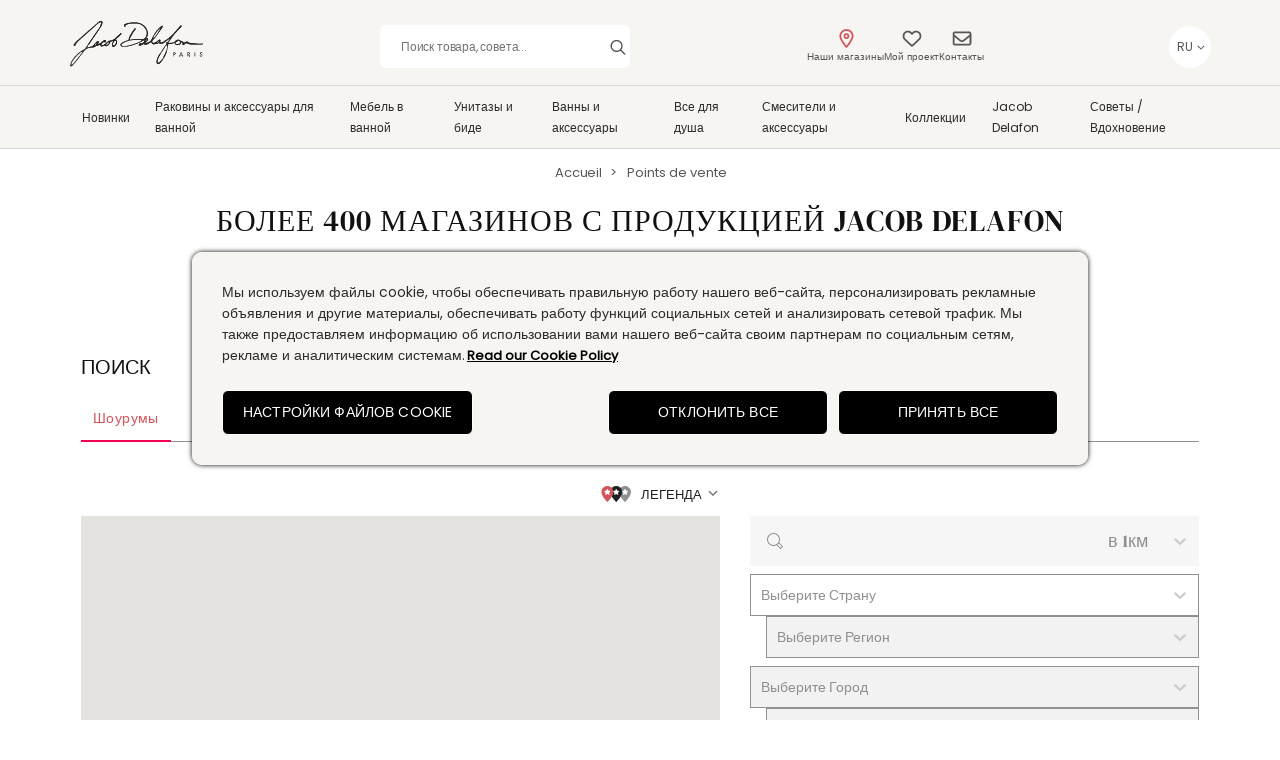

--- FILE ---
content_type: text/html; charset=utf-8
request_url: https://www.jacobdelafon.ru/showrooms
body_size: 114617
content:
<!DOCTYPE html><html lang="ru"><head><meta charSet="utf-8"/><meta name="viewport" content="width=device-width"/><title>Магазины | JacobDelafon</title><meta name="" content=""/><link rel="canonical" href="https://www.jacobdelafon.ru/showrooms"/><link rel="alternate" href="https://www.jacobdelafon.ru/showrooms" hrefLang="ru-ru"/><script src="https://cdn.cookielaw.org/consent/462ea169-1669-4315-abbe-62ff9fa735dd/OtAutoBlock.js"></script><script src="https://cdn.cookielaw.org/scripttemplates/otSDKStub.js" data-domain-script="462ea169-1669-4315-abbe-62ff9fa735dd"></script><script>
                  function getCookie(name) {
                    const value = "; " + document.cookie;
                    const parts = value.split("; " + name + "=");
                    if (parts.length === 2) return parts.pop().split(";").shift();
                  }

                  // Flag to prevent duplicate triggering
                  var tagsTriggered = false;

                  // Function to trigger advertising tags after consent is given
                  // This avoids the need for a full page reload
                  function triggerAdvertisingTags() {
                    // Prevent duplicate triggering
                    if (tagsTriggered) {
                      console.log("Advertising tags already triggered, skipping");
                      return;
                    }
                    
                    tagsTriggered = true;
                    console.log("Triggering advertising tags after consent");
                    
                    // Store analytics config globally for access after consent
                    var analyticsConfig = window.__ANALYTICS_CONFIG__ || {};
                    
                    // Trigger Google Tag Manager / Google Analytics
                    if (window.dataLayer) {
                      window.dataLayer.push({ event: 'consent_given' });
                      // Re-initialize Google Analytics if config available
                      if (analyticsConfig.googleTag && typeof window.gtag === 'function') {
                        window.gtag('config', analyticsConfig.googleTag, {
                          'page_path': window.location.pathname + window.location.search
                        });
                      }
                    }
                    
                    // Trigger Facebook Pixel PageView
                    if (typeof window.fbq === 'function') {
                      window.fbq('track', 'PageView');
                    } else if (analyticsConfig.facebookPixel) {
                      // Initialize Facebook Pixel if not already loaded
                      (function(f,b,e,v,n,t,s){
                        if(f.fbq)return;
                        n=f.fbq=function(){n.callMethod?n.callMethod.apply(n,arguments):n.queue.push(arguments)};
                        if(!f._fbq)f._fbq=n;n.push=n;n.loaded=!0;n.version='2.0';n.queue=[];
                        t=b.createElement(e);t.async=!0;t.src=v;s=b.getElementsByTagName(e)[0];
                        s.parentNode.insertBefore(t,s)
                      })(window, document,'script','https://connect.facebook.net/en_US/fbevents.js');
                      window.fbq('init', analyticsConfig.facebookPixel);
                      window.fbq('track', 'PageView');
                    }
                    
                    // Trigger Yandex Metrika
                    if (typeof window.ym === 'function' && analyticsConfig.yandex) {
                      window.ym(analyticsConfig.yandex, 'hit', window.location.href);
                    }
                    
                    // Trigger VK Retargeting
                    if (window.VK && window.VK.Retargeting) {
                      window.VK.Retargeting.Hit();
                    } else if (analyticsConfig.vkID) {
                      // Initialize VK if not already loaded
                      var vkScript = document.createElement('script');
                      vkScript.type = 'text/javascript';
                      vkScript.async = true;
                      vkScript.src = 'https://vk.com/js/api/openapi.js?168';
                      vkScript.onload = function() {
                        if (window.VK && window.VK.Retargeting) {
                          window.VK.Retargeting.Init(analyticsConfig.vkID);
                          window.VK.Retargeting.Hit();
                        }
                      };
                      document.head.appendChild(vkScript);
                    }
                    
                    // myTarget should fire automatically once script loads
                    // Force GTM to reload if available
                    if (window.dataLayer && analyticsConfig.googleTagManager) {
                      window.dataLayer.push({ event: 'gtm.dom' });
                      window.dataLayer.push({ event: 'gtm.load' });
                    }
                  }

                  // Function to wait for consent to be saved and then trigger tags
                  function waitForConsentAndTriggerTags(maxWaitTime, initialConsent, shouldReload) {
                    var startTime = Date.now();
                    var checkInterval = 100; // Check every 100ms
                    var maxAttempts = Math.ceil(maxWaitTime / checkInterval);
                    var attempts = 0;
                    var hasTriggered = false;

                    var checkConsent = setInterval(function() {
                      if (hasTriggered) {
                        clearInterval(checkConsent);
                        return;
                      }

                      attempts++;
                      var currentConsent = getCookie("OptanonConsent");
                      
                      // Check if consent cookie has been updated
                      var consentChanged = false;
                      if (!initialConsent && currentConsent) {
                        consentChanged = true; // Consent was created
                      } else if (initialConsent && currentConsent && currentConsent !== initialConsent) {
                        consentChanged = true; // Consent was updated
                      }

                      if (consentChanged) {
                        console.log("Consent saved successfully, triggering advertising tags");
                        hasTriggered = true;
                        clearInterval(checkConsent);
                        
                        // Wait a bit for OneTrust API call to complete
                        setTimeout(function() {
                          // Try to trigger tags programmatically first
                          triggerAdvertisingTags();
                          
                          // Only reload if explicitly requested (fallback option)
                          if (shouldReload) {
                            console.log("Reloading page as fallback");
                            location.reload();
                          }
                        }, 1000); // 1 second delay to ensure API call completes
                        return;
                      }

                      // If we've waited too long, trigger anyway (fallback)
                      if (attempts >= maxAttempts || (Date.now() - startTime) >= maxWaitTime) {
                        console.log("Max wait time reached, triggering tags");
                        hasTriggered = true;
                        clearInterval(checkConsent);
                        triggerAdvertisingTags();
                        if (shouldReload) {
                          location.reload();
                        }
                        return;
                      }
                    }, checkInterval);
                  }

                  function OptanonWrapper() { 
                    console.log("OptanonWrapper called");
                    var OABCcookieName = "OptanonAlertBoxClosed";
                    var bannerAcceptBtn = document.getElementById("onetrust-accept-btn-handler");
                    var pcAllowAllBtn = document.getElementById("accept-recommended-btn-handler");
                    var pcSaveBtn = document.getElementsByClassName("save-preference-btn-handler onetrust-close-btn-handler")[0];
                    var OABCcookie = getCookie(OABCcookieName);
                    var OABCcookieConsent = getCookie("OptanonConsent");
                    console.log(OABCcookie);

                    // Listen for OneTrust consent events as primary method
                    // Use a single handler to prevent duplicate triggering
                    var consentEventHandler = function(event) {
                      var eventName = event.type || 'consent_event';
                      console.log("OneTrust consent event fired:", eventName);
                      // Use a single timeout to debounce multiple events
                      if (window.__consentEventTimeout__) {
                        clearTimeout(window.__consentEventTimeout__);
                      }
                      window.__consentEventTimeout__ = setTimeout(function() {
                        triggerAdvertisingTags();
                        window.__consentEventTimeout__ = null;
                      }, 500);
                    };

                    window.addEventListener('OneTrustGroupsUpdated', consentEventHandler);
                    window.addEventListener('OTConsentApplied', consentEventHandler);

                    // Fallback: Button click handlers (in case events don't fire)
                    if (!OABCcookie && bannerAcceptBtn) {
                        bannerAcceptBtn.addEventListener('click', function() {
                            console.log("Allowed all via Banner");
                            var initialConsent = getCookie("OptanonConsent");
                            // Try to trigger tags without reload first
                            waitForConsentAndTriggerTags(5000, initialConsent, false);
                        });
                    }
                    if (pcAllowAllBtn)
                        pcAllowAllBtn.addEventListener('click', function() {
                            console.log("Allowed all via Preference Center");
                            var initialConsent = getCookie("OptanonConsent");
                            waitForConsentAndTriggerTags(5000, initialConsent, false);
                        });
                    if (pcSaveBtn){
                        pcSaveBtn.addEventListener('click', function() {
                            console.log("Set custom settings via Preference Center");
                            var initialConsent = getCookie("OptanonConsent");
                            waitForConsentAndTriggerTags(5000, initialConsent, false);
                        });
                    }
                  }
                </script><script type="application/ld+json">{"@context":"https://schema.org","@type":"BreadcrumbList","itemListElement":[{"@type":"ListItem","position":1,"name":"Accueil","item":"https://www.jacobdelafon.ru/"},{"@type":"ListItem","position":2,"name":"Points de vente"}]}</script><meta name="next-head-count" content="10"/><meta charSet="utf-8"/><link data-next-font="" rel="preconnect" href="/" crossorigin="anonymous"/><link rel="preload" href="/_next/static/css/aa71bed76201a94e.css" as="style"/><link rel="stylesheet" href="/_next/static/css/aa71bed76201a94e.css" data-n-g=""/><link rel="preload" href="/_next/static/css/24cd63a9aef15bb7.css" as="style"/><link rel="stylesheet" href="/_next/static/css/24cd63a9aef15bb7.css" data-n-p=""/><noscript data-n-css=""></noscript><script defer="" nomodule="" src="/_next/static/chunks/polyfills-78c92fac7aa8fdd8.js"></script><script src="/_next/static/chunks/webpack-72e77d9c434e7c6d.js" defer=""></script><script src="/_next/static/chunks/framework-0e8d27528ba61906.js" defer=""></script><script src="/_next/static/chunks/main-895872645d7728c2.js" defer=""></script><script src="/_next/static/chunks/pages/_app-a05ee0e1bdbc123e.js" defer=""></script><script src="/_next/static/chunks/525-a65ede7d0dffa0b8.js" defer=""></script><script src="/_next/static/chunks/8251-6b371544eea14d20.js" defer=""></script><script src="/_next/static/chunks/pages/showrooms-74aa2aed148e266f.js" defer=""></script><script src="/_next/static/ZrOf7uj-3G57XZQimjsp9/_buildManifest.js" defer=""></script><script src="/_next/static/ZrOf7uj-3G57XZQimjsp9/_ssgManifest.js" defer=""></script><style id="jss-server-side">.MuiSvgIcon-root {
  fill: currentColor;
  width: 1em;
  height: 1em;
  display: inline-block;
  font-size: 1.5rem;
  transition: fill 200ms cubic-bezier(0.4, 0, 0.2, 1) 0ms;
  flex-shrink: 0;
  user-select: none;
}
.MuiSvgIcon-colorPrimary {
  color: #3f51b5;
}
.MuiSvgIcon-colorSecondary {
  color: #f50057;
}
.MuiSvgIcon-colorAction {
  color: rgba(0, 0, 0, 0.54);
}
.MuiSvgIcon-colorError {
  color: #f44336;
}
.MuiSvgIcon-colorDisabled {
  color: rgba(0, 0, 0, 0.26);
}
.MuiSvgIcon-fontSizeInherit {
  font-size: inherit;
}
.MuiSvgIcon-fontSizeSmall {
  font-size: 1.25rem;
}
.MuiSvgIcon-fontSizeLarge {
  font-size: 2.1875rem;
}
.MuiCollapse-root {
  height: 0;
  overflow: hidden;
  transition: height 300ms cubic-bezier(0.4, 0, 0.2, 1) 0ms;
}
.MuiCollapse-entered {
  height: auto;
  overflow: visible;
}
.MuiCollapse-hidden {
  visibility: hidden;
}
.MuiCollapse-wrapper {
  display: flex;
}
.MuiCollapse-wrapperInner {
  width: 100%;
}
.MuiPaper-root {
  color: rgba(0, 0, 0, 0.87);
  transition: box-shadow 300ms cubic-bezier(0.4, 0, 0.2, 1) 0ms;
  background-color: #fff;
}
.MuiPaper-rounded {
  border-radius: 4px;
}
.MuiPaper-outlined {
  border: 1px solid rgba(0, 0, 0, 0.12);
}
.MuiPaper-elevation0 {
  box-shadow: none;
}
.MuiPaper-elevation1 {
  box-shadow: 0px 2px 1px -1px rgba(0,0,0,0.2),0px 1px 1px 0px rgba(0,0,0,0.14),0px 1px 3px 0px rgba(0,0,0,0.12);
}
.MuiPaper-elevation2 {
  box-shadow: 0px 3px 1px -2px rgba(0,0,0,0.2),0px 2px 2px 0px rgba(0,0,0,0.14),0px 1px 5px 0px rgba(0,0,0,0.12);
}
.MuiPaper-elevation3 {
  box-shadow: 0px 3px 3px -2px rgba(0,0,0,0.2),0px 3px 4px 0px rgba(0,0,0,0.14),0px 1px 8px 0px rgba(0,0,0,0.12);
}
.MuiPaper-elevation4 {
  box-shadow: 0px 2px 4px -1px rgba(0,0,0,0.2),0px 4px 5px 0px rgba(0,0,0,0.14),0px 1px 10px 0px rgba(0,0,0,0.12);
}
.MuiPaper-elevation5 {
  box-shadow: 0px 3px 5px -1px rgba(0,0,0,0.2),0px 5px 8px 0px rgba(0,0,0,0.14),0px 1px 14px 0px rgba(0,0,0,0.12);
}
.MuiPaper-elevation6 {
  box-shadow: 0px 3px 5px -1px rgba(0,0,0,0.2),0px 6px 10px 0px rgba(0,0,0,0.14),0px 1px 18px 0px rgba(0,0,0,0.12);
}
.MuiPaper-elevation7 {
  box-shadow: 0px 4px 5px -2px rgba(0,0,0,0.2),0px 7px 10px 1px rgba(0,0,0,0.14),0px 2px 16px 1px rgba(0,0,0,0.12);
}
.MuiPaper-elevation8 {
  box-shadow: 0px 5px 5px -3px rgba(0,0,0,0.2),0px 8px 10px 1px rgba(0,0,0,0.14),0px 3px 14px 2px rgba(0,0,0,0.12);
}
.MuiPaper-elevation9 {
  box-shadow: 0px 5px 6px -3px rgba(0,0,0,0.2),0px 9px 12px 1px rgba(0,0,0,0.14),0px 3px 16px 2px rgba(0,0,0,0.12);
}
.MuiPaper-elevation10 {
  box-shadow: 0px 6px 6px -3px rgba(0,0,0,0.2),0px 10px 14px 1px rgba(0,0,0,0.14),0px 4px 18px 3px rgba(0,0,0,0.12);
}
.MuiPaper-elevation11 {
  box-shadow: 0px 6px 7px -4px rgba(0,0,0,0.2),0px 11px 15px 1px rgba(0,0,0,0.14),0px 4px 20px 3px rgba(0,0,0,0.12);
}
.MuiPaper-elevation12 {
  box-shadow: 0px 7px 8px -4px rgba(0,0,0,0.2),0px 12px 17px 2px rgba(0,0,0,0.14),0px 5px 22px 4px rgba(0,0,0,0.12);
}
.MuiPaper-elevation13 {
  box-shadow: 0px 7px 8px -4px rgba(0,0,0,0.2),0px 13px 19px 2px rgba(0,0,0,0.14),0px 5px 24px 4px rgba(0,0,0,0.12);
}
.MuiPaper-elevation14 {
  box-shadow: 0px 7px 9px -4px rgba(0,0,0,0.2),0px 14px 21px 2px rgba(0,0,0,0.14),0px 5px 26px 4px rgba(0,0,0,0.12);
}
.MuiPaper-elevation15 {
  box-shadow: 0px 8px 9px -5px rgba(0,0,0,0.2),0px 15px 22px 2px rgba(0,0,0,0.14),0px 6px 28px 5px rgba(0,0,0,0.12);
}
.MuiPaper-elevation16 {
  box-shadow: 0px 8px 10px -5px rgba(0,0,0,0.2),0px 16px 24px 2px rgba(0,0,0,0.14),0px 6px 30px 5px rgba(0,0,0,0.12);
}
.MuiPaper-elevation17 {
  box-shadow: 0px 8px 11px -5px rgba(0,0,0,0.2),0px 17px 26px 2px rgba(0,0,0,0.14),0px 6px 32px 5px rgba(0,0,0,0.12);
}
.MuiPaper-elevation18 {
  box-shadow: 0px 9px 11px -5px rgba(0,0,0,0.2),0px 18px 28px 2px rgba(0,0,0,0.14),0px 7px 34px 6px rgba(0,0,0,0.12);
}
.MuiPaper-elevation19 {
  box-shadow: 0px 9px 12px -6px rgba(0,0,0,0.2),0px 19px 29px 2px rgba(0,0,0,0.14),0px 7px 36px 6px rgba(0,0,0,0.12);
}
.MuiPaper-elevation20 {
  box-shadow: 0px 10px 13px -6px rgba(0,0,0,0.2),0px 20px 31px 3px rgba(0,0,0,0.14),0px 8px 38px 7px rgba(0,0,0,0.12);
}
.MuiPaper-elevation21 {
  box-shadow: 0px 10px 13px -6px rgba(0,0,0,0.2),0px 21px 33px 3px rgba(0,0,0,0.14),0px 8px 40px 7px rgba(0,0,0,0.12);
}
.MuiPaper-elevation22 {
  box-shadow: 0px 10px 14px -6px rgba(0,0,0,0.2),0px 22px 35px 3px rgba(0,0,0,0.14),0px 8px 42px 7px rgba(0,0,0,0.12);
}
.MuiPaper-elevation23 {
  box-shadow: 0px 11px 14px -7px rgba(0,0,0,0.2),0px 23px 36px 3px rgba(0,0,0,0.14),0px 9px 44px 8px rgba(0,0,0,0.12);
}
.MuiPaper-elevation24 {
  box-shadow: 0px 11px 15px -7px rgba(0,0,0,0.2),0px 24px 38px 3px rgba(0,0,0,0.14),0px 9px 46px 8px rgba(0,0,0,0.12);
}
.MuiAccordion-root {
  position: relative;
  transition: margin 150ms cubic-bezier(0.4, 0, 0.2, 1) 0ms;
}
.MuiAccordion-root:before {
  top: -1px;
  left: 0;
  right: 0;
  height: 1px;
  content: "";
  opacity: 1;
  position: absolute;
  transition: opacity 150ms cubic-bezier(0.4, 0, 0.2, 1) 0ms,background-color 150ms cubic-bezier(0.4, 0, 0.2, 1) 0ms;
  background-color: rgba(0, 0, 0, 0.12);
}
.MuiAccordion-root.Mui-expanded {
  margin: 16px 0;
}
.MuiAccordion-root.Mui-disabled {
  background-color: rgba(0, 0, 0, 0.12);
}
.MuiAccordion-root.Mui-expanded + .MuiAccordion-root:before {
  display: none;
}
.MuiAccordion-root.Mui-expanded:first-child {
  margin-top: 0;
}
.MuiAccordion-root.Mui-expanded:last-child {
  margin-bottom: 0;
}
.MuiAccordion-root.Mui-expanded:before {
  opacity: 0;
}
.MuiAccordion-root:first-child:before {
  display: none;
}
.MuiAccordion-rounded {
  border-radius: 0;
}
.MuiAccordion-rounded:first-child {
  border-top-left-radius: 4px;
  border-top-right-radius: 4px;
}
.MuiAccordion-rounded:last-child {
  border-bottom-left-radius: 4px;
  border-bottom-right-radius: 4px;
}
@supports (-ms-ime-align: auto) {
  .MuiAccordion-rounded:last-child {
    border-bottom-left-radius: 0;
    border-bottom-right-radius: 0;
  }
}
  .MuiButtonBase-root {
    color: inherit;
    border: 0;
    cursor: pointer;
    margin: 0;
    display: inline-flex;
    outline: 0;
    padding: 0;
    position: relative;
    align-items: center;
    user-select: none;
    border-radius: 0;
    vertical-align: middle;
    -moz-appearance: none;
    justify-content: center;
    text-decoration: none;
    background-color: transparent;
    -webkit-appearance: none;
    -webkit-tap-highlight-color: transparent;
  }
  .MuiButtonBase-root::-moz-focus-inner {
    border-style: none;
  }
  .MuiButtonBase-root.Mui-disabled {
    cursor: default;
    pointer-events: none;
  }
@media print {
  .MuiButtonBase-root {
    color-adjust: exact;
  }
}
  .MuiIconButton-root {
    flex: 0 0 auto;
    color: rgba(0, 0, 0, 0.54);
    padding: 12px;
    overflow: visible;
    font-size: 1.5rem;
    text-align: center;
    transition: background-color 150ms cubic-bezier(0.4, 0, 0.2, 1) 0ms;
    border-radius: 50%;
  }
  .MuiIconButton-root:hover {
    background-color: rgba(0, 0, 0, 0.04);
  }
  .MuiIconButton-root.Mui-disabled {
    color: rgba(0, 0, 0, 0.26);
    background-color: transparent;
  }
@media (hover: none) {
  .MuiIconButton-root:hover {
    background-color: transparent;
  }
}
  .MuiIconButton-edgeStart {
    margin-left: -12px;
  }
  .MuiIconButton-sizeSmall.MuiIconButton-edgeStart {
    margin-left: -3px;
  }
  .MuiIconButton-edgeEnd {
    margin-right: -12px;
  }
  .MuiIconButton-sizeSmall.MuiIconButton-edgeEnd {
    margin-right: -3px;
  }
  .MuiIconButton-colorInherit {
    color: inherit;
  }
  .MuiIconButton-colorPrimary {
    color: #3f51b5;
  }
  .MuiIconButton-colorPrimary:hover {
    background-color: rgba(63, 81, 181, 0.04);
  }
@media (hover: none) {
  .MuiIconButton-colorPrimary:hover {
    background-color: transparent;
  }
}
  .MuiIconButton-colorSecondary {
    color: #f50057;
  }
  .MuiIconButton-colorSecondary:hover {
    background-color: rgba(245, 0, 87, 0.04);
  }
@media (hover: none) {
  .MuiIconButton-colorSecondary:hover {
    background-color: transparent;
  }
}
  .MuiIconButton-sizeSmall {
    padding: 3px;
    font-size: 1.125rem;
  }
  .MuiIconButton-label {
    width: 100%;
    display: flex;
    align-items: inherit;
    justify-content: inherit;
  }
  .MuiAccordionSummary-root {
    display: flex;
    padding: 0px 16px;
    min-height: 48px;
    transition: min-height 150ms cubic-bezier(0.4, 0, 0.2, 1) 0ms,background-color 150ms cubic-bezier(0.4, 0, 0.2, 1) 0ms;
  }
  .MuiAccordionSummary-root:hover:not(.Mui-disabled) {
    cursor: pointer;
  }
  .MuiAccordionSummary-root.Mui-expanded {
    min-height: 64px;
  }
  .MuiAccordionSummary-root.Mui-focused, .MuiAccordionSummary-root.Mui-focusVisible {
    background-color: rgba(0, 0, 0, 0.12);
  }
  .MuiAccordionSummary-root.Mui-disabled {
    opacity: 0.38;
  }
  .MuiAccordionSummary-content {
    margin: 12px 0;
    display: flex;
    flex-grow: 1;
    transition: margin 150ms cubic-bezier(0.4, 0, 0.2, 1) 0ms;
  }
  .MuiAccordionSummary-content.Mui-expanded {
    margin: 20px 0;
  }
  .MuiAccordionSummary-expandIcon {
    transform: rotate(0deg);
    transition: transform 150ms cubic-bezier(0.4, 0, 0.2, 1) 0ms;
  }
  .MuiAccordionSummary-expandIcon:hover {
    background-color: transparent;
  }
  .MuiAccordionSummary-expandIcon.Mui-expanded {
    transform: rotate(180deg);
  }
  .MuiTab-root {
    padding: 6px 12px;
    overflow: hidden;
    position: relative;
    font-size: 0.875rem;
    max-width: 264px;
    min-width: 72px;
    box-sizing: border-box;
    min-height: 48px;
    text-align: center;
    flex-shrink: 0;
    font-family: "Roboto", "Helvetica", "Arial", sans-serif;
    font-weight: 500;
    line-height: 1.75;
    white-space: normal;
    letter-spacing: 0.02857em;
    text-transform: uppercase;
  }
@media (min-width:415px) {
  .MuiTab-root {
    min-width: 160px;
  }
}
  .MuiTab-labelIcon {
    min-height: 72px;
    padding-top: 9px;
  }
  .MuiTab-labelIcon .MuiTab-wrapper > *:first-child {
    margin-bottom: 6px;
  }
  .MuiTab-textColorInherit {
    color: inherit;
    opacity: 0.7;
  }
  .MuiTab-textColorInherit.Mui-selected {
    opacity: 1;
  }
  .MuiTab-textColorInherit.Mui-disabled {
    opacity: 0.5;
  }
  .MuiTab-textColorPrimary {
    color: rgba(0, 0, 0, 0.54);
  }
  .MuiTab-textColorPrimary.Mui-selected {
    color: #3f51b5;
  }
  .MuiTab-textColorPrimary.Mui-disabled {
    color: rgba(0, 0, 0, 0.38);
  }
  .MuiTab-textColorSecondary {
    color: rgba(0, 0, 0, 0.54);
  }
  .MuiTab-textColorSecondary.Mui-selected {
    color: #f50057;
  }
  .MuiTab-textColorSecondary.Mui-disabled {
    color: rgba(0, 0, 0, 0.38);
  }
  .MuiTab-fullWidth {
    flex-grow: 1;
    max-width: none;
    flex-basis: 0;
    flex-shrink: 1;
  }
  .MuiTab-wrapped {
    font-size: 0.75rem;
    line-height: 1.5;
  }
  .MuiTab-wrapper {
    width: 100%;
    display: inline-flex;
    align-items: center;
    flex-direction: column;
    justify-content: center;
  }
  .jss5 {
    width: 100%;
    bottom: 0;
    height: 2px;
    position: absolute;
    transition: all 300ms cubic-bezier(0.4, 0, 0.2, 1) 0ms;
  }
  .jss6 {
    background-color: #3f51b5;
  }
  .jss7 {
    background-color: #f50057;
  }
  .jss8 {
    right: 0;
    width: 2px;
    height: 100%;
  }
  .MuiTabScrollButton-root {
    width: 40px;
    opacity: 0.8;
    flex-shrink: 0;
  }
  .MuiTabScrollButton-root.Mui-disabled {
    opacity: 0;
  }
  .MuiTabScrollButton-vertical {
    width: 100%;
    height: 40px;
  }
  .MuiTabScrollButton-vertical svg {
    transform: rotate(90deg);
  }
  .MuiTabs-root {
    display: flex;
    overflow: hidden;
    min-height: 48px;
    -webkit-overflow-scrolling: touch;
  }
  .MuiTabs-vertical {
    flex-direction: column;
  }
  .MuiTabs-flexContainer {
    display: flex;
  }
  .MuiTabs-flexContainerVertical {
    flex-direction: column;
  }
  .MuiTabs-centered {
    justify-content: center;
  }
  .MuiTabs-scroller {
    flex: 1 1 auto;
    display: inline-block;
    position: relative;
    white-space: nowrap;
  }
  .MuiTabs-fixed {
    width: 100%;
    overflow-x: hidden;
  }
  .MuiTabs-scrollable {
    overflow-x: scroll;
    scrollbar-width: none;
  }
  .MuiTabs-scrollable::-webkit-scrollbar {
    display: none;
  }
@media (max-width:414.95px) {
  .MuiTabs-scrollButtonsDesktop {
    display: none;
  }
}

  .jss31 {
    width: 40px;
    height: 40px;
  }

  .jss29 {
    display: flex;
    position: relative;
    align-items: center;
    border-color: transparent;
    border-style: solid;
    border-width: 1px;
    background-color: #F6F6F6;
  }
  .jss29 .is-input__control, .jss29 .is-select__control {
    border: none;
    height: 48px;
    position: relative;
    border-radius: 0;
    background-color: #F6F6F6;
  }
  .jss29 .is-input__input, .jss29 .is-select__control {
    color: #000000;
    font-size: 13px;
    font-family: Poppins Regular, sans-serif;
  }
  .jss29 .is-input__option, .jss29 .is-select__option {
    cursor: pointer;
    position: relative;
    background: #FFFFFF;
    padding-top: 5px;
    padding-bottom: 5px;
  }
  .jss29 .is-input__option--is-disabled, .jss29 .is-select__option--is-disabled {
    cursor: default !important;
    background: #FFFFFF !important;
  }
  .jss29 .is-input__menu {
    width: 100%;
    transform: translateX(-40px);
  }
  .jss29 .is-input__option:hover, .jss29 .is-select__option:hover {
    background: rgba(0, 0, 0, 0.05);
  }

  .jss35 {
    flex: 1;
  }
  .jss35 .is-input__indicators {
    display: none;
  }
  .jss35 .is-input__placeholder {
    color: #909090;
    font-size: 13px;
    font-family: Poppins Regular, sans-serif;
  }
  .jss35 .is-input__single-value, .jss35 .is-input__input {
    color: colors.black !important;
    font-size: 13px !important;
    font-family: fonts.poppinsRegular !important;
    line-height: 18px !important;
  }
  .jss35 .is-input__value-container {
    padding-left: 0;
  }
  .jss35 .is-input__control {
    box-shadow: none;
  }
  .jss35 .is-input__option {
    color: #000000;
    font-size: 13px;
  }
  .jss35 .is-input__menu-list {
    padding: 12px 0;
  }

  .jss37 {  }
  .jss37 .is-select__input {
    opacity: 0 !important;
    position: absolute;
  }
  .jss37 .is-select__placeholder {
    display: none;
  }
  .jss37 .is-select__value-container {
    padding-right: 48px;
  }
  .jss37 .is-select__indicators {
    right: 0;
    width: 100%;
    height: 100%;
    position: absolute;
    background: none;
  }
  .jss37 .is-select__indicator {
    width: 100%;
    cursor: pointer;
    display: flex;
    position: absolute;
    justify-content: flex-end;
  }
  .jss37 .is-select__single-value {
    color: #909090;
    font-size: 18px;
    font-family: DMSerifDisplay Regular, sans-serif;
    line-height: 20px;
  }
  .jss37 .is-select__option {
    color: #909090;
    font-size: 16px;
    font-family: DMSerifDisplay Regular, sans-serif;
  }
  .jss37 .is-select__control {
    box-shadow: none;
  }

  .jss27 {
    flex: 1;
  }

  .jss25 {
    border: none;
    margin: 0 0 8px 0;
    display: flex;
    flex-wrap: wrap;
    justify-content: space-between;
  }
  .jss25:last-child {
    margin-bottom: 0;
  }
  .jss25 > * {
    margin-left: 16px;
  }
  .jss25 > *:first-child {
    margin-left: 0;
  }
@media (max-width:414.95px) {
  .jss25 > * {
    margin: 0 0 8px 0;
    min-width: 100%;
  }
}
  .jss38 {
    border: none;
    margin: 0 0 8px 0;
    display: flex;
    flex-wrap: wrap;
    justify-content: space-between;
  }
  .jss38:last-child {
    margin-bottom: 0;
  }
  .jss38 > * {
    margin-left: 16px;
  }
  .jss38 > *:first-child {
    margin-left: 0;
  }
@media (max-width:414.95px) {
  .jss38 > * {
    margin: 0 0 8px 0;
    min-width: 100%;
  }
}
  .jss42 {
    border: none;
    margin: 0 0 8px 0;
    display: flex;
    flex-wrap: wrap;
    justify-content: space-between;
  }
  .jss42:last-child {
    margin-bottom: 0;
  }
  .jss42 > * {
    margin-left: 16px;
  }
  .jss42 > *:first-child {
    margin-left: 0;
  }
@media (max-width:414.95px) {
  .jss42 > * {
    margin: 0 0 8px 0;
    min-width: 100%;
  }
}

  .jss33 {
    width: 16px;
    cursor: pointer;
    height: 16px;
    padding: 12px 8px 12px 16px;
    box-sizing: content-box;
  }

  .jss40 {
    flex: 1;
  }
  .jss40 .showrooms-search__input {
    opacity: 0;
  }
  .jss40 .showrooms-search__indicator-separator {
    display: none;
  }
  .jss40 .showrooms-search__value-container {
    padding-right: 48px;
  }
  .jss40 .showrooms-search__control {
    box-shadow: none;
    border-color: #909090;
  }
  .jss40 .showrooms-search__indicators {
    right: 0;
    width: 100%;
    height: 100%;
    position: absolute;
    background: none;
  }
  .jss40 .showrooms-search__placeholder {
    color: #909090;
    font-size: 18px;
    font-family: DMSerifDisplay Regular, sans-serif;
    line-height: 20px;
  }
  .jss40 .showrooms-search__indicator {
    width: 100%;
    cursor: pointer;
    display: flex;
    position: absolute;
    justify-content: flex-end;
  }
  .jss40 .showrooms-search__option {
    color: #909090;
    cursor: pointer;
    background: #FFFFFF;
    font-family: DMSerifDisplay Regular, sans-serif;
    padding-top: 3px;
    padding-bottom: 3px;
    text-transform: capitalize;
  }
  .jss40 .showrooms-search__option--is-selected {
    color: #D2555C;
  }
  .jss40 .showrooms-search__single-value {
    color: #909090;
    font-size: 18px;
    font-family: DMSerifDisplay Regular, sans-serif;
    line-height: 20px;
    text-transform: capitalize;
  }
  html[lang=ru] .jss40 {  }
  html[lang=ru] .jss40 .showrooms-search__single-value {
    font-size: 14px;
  }
  .jss40 .showrooms-search__option:hover {
    background: rgba(0, 0, 0, 0.05);
  }
  .jss40 .showrooms-search__control:hover {
    border-color: #5C5C5C;
  }
  .jss41 {
    flex: 1;
  }
  .jss41 .showrooms-search__input {
    opacity: 0;
  }
  .jss41 .showrooms-search__indicator-separator {
    display: none;
  }
  .jss41 .showrooms-search__value-container {
    padding-right: 48px;
  }
  .jss41 .showrooms-search__control {
    box-shadow: none;
    border-color: #909090;
  }
  .jss41 .showrooms-search__indicators {
    right: 0;
    width: 100%;
    height: 100%;
    position: absolute;
    background: none;
  }
  .jss41 .showrooms-search__placeholder {
    color: #909090;
    font-size: 18px;
    font-family: DMSerifDisplay Regular, sans-serif;
    line-height: 20px;
  }
  .jss41 .showrooms-search__indicator {
    width: 100%;
    cursor: pointer;
    display: flex;
    position: absolute;
    justify-content: flex-end;
  }
  .jss41 .showrooms-search__option {
    color: #909090;
    cursor: pointer;
    background: #FFFFFF;
    font-family: DMSerifDisplay Regular, sans-serif;
    padding-top: 3px;
    padding-bottom: 3px;
    text-transform: capitalize;
  }
  .jss41 .showrooms-search__option--is-selected {
    color: #D2555C;
  }
  .jss41 .showrooms-search__single-value {
    color: #909090;
    font-size: 18px;
    font-family: DMSerifDisplay Regular, sans-serif;
    line-height: 20px;
    text-transform: capitalize;
  }
  html[lang=ru] .jss41 {  }
  html[lang=ru] .jss41 .showrooms-search__single-value {
    font-size: 14px;
  }
  .jss41 .showrooms-search__option:hover {
    background: rgba(0, 0, 0, 0.05);
  }
  .jss41 .showrooms-search__control:hover {
    border-color: #5C5C5C;
  }
  .jss43 {
    flex: 1;
  }
  .jss43 .showrooms-search__input {
    opacity: 0;
  }
  .jss43 .showrooms-search__indicator-separator {
    display: none;
  }
  .jss43 .showrooms-search__value-container {
    padding-right: 48px;
  }
  .jss43 .showrooms-search__control {
    box-shadow: none;
    border-color: #909090;
  }
  .jss43 .showrooms-search__indicators {
    right: 0;
    width: 100%;
    height: 100%;
    position: absolute;
    background: none;
  }
  .jss43 .showrooms-search__placeholder {
    color: #909090;
    font-size: 18px;
    font-family: DMSerifDisplay Regular, sans-serif;
    line-height: 20px;
  }
  .jss43 .showrooms-search__indicator {
    width: 100%;
    cursor: pointer;
    display: flex;
    position: absolute;
    justify-content: flex-end;
  }
  .jss43 .showrooms-search__option {
    color: #909090;
    cursor: pointer;
    background: #FFFFFF;
    font-family: DMSerifDisplay Regular, sans-serif;
    padding-top: 3px;
    padding-bottom: 3px;
    text-transform: capitalize;
  }
  .jss43 .showrooms-search__option--is-selected {
    color: #D2555C;
  }
  .jss43 .showrooms-search__single-value {
    color: #909090;
    font-size: 18px;
    font-family: DMSerifDisplay Regular, sans-serif;
    line-height: 20px;
    text-transform: capitalize;
  }
  html[lang=ru] .jss43 {  }
  html[lang=ru] .jss43 .showrooms-search__single-value {
    font-size: 14px;
  }
  .jss43 .showrooms-search__option:hover {
    background: rgba(0, 0, 0, 0.05);
  }
  .jss43 .showrooms-search__control:hover {
    border-color: #5C5C5C;
  }
  .jss44 {
    flex: 1;
  }
  .jss44 .showrooms-search__input {
    opacity: 0;
  }
  .jss44 .showrooms-search__indicator-separator {
    display: none;
  }
  .jss44 .showrooms-search__value-container {
    padding-right: 48px;
  }
  .jss44 .showrooms-search__control {
    box-shadow: none;
    border-color: #909090;
  }
  .jss44 .showrooms-search__indicators {
    right: 0;
    width: 100%;
    height: 100%;
    position: absolute;
    background: none;
  }
  .jss44 .showrooms-search__placeholder {
    color: #909090;
    font-size: 18px;
    font-family: DMSerifDisplay Regular, sans-serif;
    line-height: 20px;
  }
  .jss44 .showrooms-search__indicator {
    width: 100%;
    cursor: pointer;
    display: flex;
    position: absolute;
    justify-content: flex-end;
  }
  .jss44 .showrooms-search__option {
    color: #909090;
    cursor: pointer;
    background: #FFFFFF;
    font-family: DMSerifDisplay Regular, sans-serif;
    padding-top: 3px;
    padding-bottom: 3px;
    text-transform: capitalize;
  }
  .jss44 .showrooms-search__option--is-selected {
    color: #D2555C;
  }
  .jss44 .showrooms-search__single-value {
    color: #909090;
    font-size: 18px;
    font-family: DMSerifDisplay Regular, sans-serif;
    line-height: 20px;
    text-transform: capitalize;
  }
  html[lang=ru] .jss44 {  }
  html[lang=ru] .jss44 .showrooms-search__single-value {
    font-size: 14px;
  }
  .jss44 .showrooms-search__option:hover {
    background: rgba(0, 0, 0, 0.05);
  }
  .jss44 .showrooms-search__control:hover {
    border-color: #5C5C5C;
  }

  .jss15 {
    width: 375px;
    box-shadow: none;
  }
  .jss15.Mui-expanded {
    margin: 0;
  }
  .jss15 .MuiCollapse-root {
    width: 100%;
    position: absolute;
  }

  .jss17 {
    width: fit-content;
    cursor: pointer;
    display: flex;
    padding: 12px 0;
    transform: translateX(-8%);
    min-height: 42px !important;
    margin-left: auto;
  }
  .jss17 .MuiAccordionSummary-content {
    margin: 0 2px 0 0;
    flex-grow: unset;
    font-size: 13px;
    font-family: Poppins Regular, sans-serif;
  }
  .jss17 .MuiAccordionSummary-expandIcon {
    padding: 0;
    transform: translateY(-10%) rotate(0deg);
  }
  .jss17 .legends-list__toggler_label {
    line-height: 18px;
    margin-left: 8px;
  }
  .jss17 .MuiAccordionSummary-expandIcon.Mui-expanded {
    transform: translateY(-10%) rotate(180deg);
  }
  .jss17 .MuiAccordionSummary-expandIcon .MuiSvgIcon-root {
    font-size: 18px;
  }
  .jss17 .MuiAccordionSummary-content.Mui-expanded {
    margin-top: 0;
    margin-bottom: 0;
  }

  .jss19 {
    background: #FFFFFF;
    list-style: none;
  }

  .jss23 {
    color: #000000;
    width: 100%;
    height: 465px;
    position: relative;
    background-color: #F6F6F6;
  }
  .jss23:before {
    top: 50%;
    left: 50%;
    color: #909090;
    content: "Google map is loading...";
    position: absolute;
    transform: translate(-50%, -50%);
    font-family: Poppins Regular, sans-serif;
  }
@media (max-width:414.95px) {
  .jss23 {
    height: 205px;
  }
}

  .jss13 {
    z-index: 2;
    position: relative;
  }

  .jss21 {
    z-index: 1;
    position: relative;
  }

  .jss46 {
    order: 3;
    display: flex;
    min-width: unset;
    margin-top: 24px;
    align-items: flex-start;
    flex-direction: column;
    justify-content: flex-start;
  }
@media (max-width:767.95px) {
  .jss46 {
    min-width: 100%;
    margin-bottom: 16px;
  }
}
  .jss46 .showrooms-search-result-item_container {
    display: flex;
    padding: 0 0 16px;
    position: relative;
    margin-top: 16px;
    padding-left: 24px;
    border-bottom: 1px solid #C3C3C3;
    justify-content: space-between;
  }
  .jss46 .showrooms-search-result-item_icon {
    top: 0;
    left: 0;
    position: absolute;
  }
  .jss46 .showrooms-search-result-item_label {
    color: #5C5C5C;
    font-size: 15px;
    font-style: italic;
    font-family: Poppins Italic, sans-serif;
    font-weight: normal;
    line-height: normal;
    margin-bottom: 2px;
  }
  .jss46 .showrooms-search-result-item_title {
    font-size: 18px;
    font-family: DMSerifDisplay Regular, sans-serif;
    font-weight: normal;
    line-height: 20px;
    text-transform: uppercase;
  }
  html[lang=ru] .jss46 {  }
  .jss46 .showrooms-search-result-item_address {
    font-size: 13px;
    font-family: Poppins Regular, sans-serif;
    line-height: 18px;
    text-transform: capitalize;
  }
  .jss46 .showrooms-search-result-item_additionalInfo {
    color: #909090;
    font-size: 11px;
    margin-top: 4px;
    font-family: Poppins Regular, sans-serif;
    line-height: 14px;
  }
  .jss46 .showrooms-search-result-item_actions {
    display: flex;
    flex-direction: column;
    justify-content: center;
  }
  .jss46 .showrooms-search-result-item_description {
    display: flex;
    padding-right: 10px;
    flex-direction: column;
  }
  .jss46 .showrooms-search-result-item_actionButtonPrimary {
    color: #000000;
    width: 100%;
    border: 1px solid #CCCCCC;
    word-wrap: break-word;
    transition: all 0.2s ease-in;
    border-radius: 6px;
    margin-bottom: 10px;
    justify-content: left;
    background-color: transparent;
  }
  .jss46 .showrooms-search-result-item_actionButtonSecondary {
    color: #FFFFFF;
    width: 265px;
    margin: 30px auto;
    padding: 10px 32px 12px;
    box-shadow: inset 0 0 0 1px #D2555C;
    transition: background-color 200ms linear;
    white-space: normal;
    background-color: #D2555C;
  }
  .jss46 .showrooms-search-result-item_actionButton {
    width: fit-content;
    cursor: pointer;
    height: auto;
    margin: 0 0 8px;
    display: block;
    padding: 9px 12px !important;
    position: relative;
    font-size: 11px;
    min-width: 114px;
    text-align: center;
    align-items: center;
    font-family: Poppins Regular, sans-serif;
    font-weight: 500;
    line-height: 12px;
    padding-top: 2px;
    white-space: nowrap;
    text-transform: uppercase;
  }
  .jss46 .showrooms-search-result-item_actionButton:last-child {
    margin-bottom: 0;
  }
  .jss46 .showrooms-search-result-item_actionButtonSecondary:hover {
    color: #D2555C;
    border-color: #D2555C;
    background-color: #FFFFFF;
  }
  .jss46 .showrooms-search-result-item_actionButtonSecondary:disabled {
    color: #FFFFFF;
    cursor: default;
    opacity: 0.5;
    background-color: #D2555C;
  }
  .jss46 .showrooms-search-result-item_actionButtonPrimary:hover {
    color: #FFFFFF;
    border: 0;
    background: #D2555C;
  }
  .jss46 .showrooms-search-result-item_actionButtonPrimary:disabled {
    color: #D2555C;
    cursor: default;
    opacity: 0.5;
    background-color: transparent;
  }
  html[lang=ru] .jss46 .showrooms-search-result-item_title {
    font-size: 14px;
  }
  .MuiTabPanel-root {
    padding: 24px;
  }

  .jss4 {
    color: #909090;
    min-width: 0;
  }
  .jss4 .MuiTab-wrapper {
    font-size: 14px;
    font-family: Poppins Regular, sans-serif;
    font-weight: normal;
    text-transform: initial;
  }
  .jss4.Mui-selected {
    color: #D2555C;
  }
  .jss4:not(:last-child) {
    margin-right: 20px;
  }
@media (max-width:414.95px) {
  .jss4 {  }
  .jss4:not(:last-child) {
    margin-right: 0;
  }
}
  .jss9 {
    color: #909090;
    min-width: 0;
  }
  .jss9 .MuiTab-wrapper {
    font-size: 14px;
    font-family: Poppins Regular, sans-serif;
    font-weight: normal;
    text-transform: initial;
  }
  .jss9.Mui-selected {
    color: #D2555C;
  }
  .jss9:not(:last-child) {
    margin-right: 20px;
  }
@media (max-width:414.95px) {
  .jss9 {  }
  .jss9:not(:last-child) {
    margin-right: 0;
  }
}

  .jss11 {
    padding: 0;
  }
  .jss47 {
    padding: 0;
  }

  .jss2 {
    margin: 0 -20px;
    position: relative;
  }
  .jss2:before {
    left: 0;
    width: calc(100% - 40px);
    bottom: 0;
    height: 1px;
    margin: 0 20px;
    content: "";
    position: absolute;
    background: #909090;
  }
  .jss2 .MuiTabs-indicator {
    transition: unset;
  }
  .jss2 .MuiTabScrollButton-root {
    width: 20px;
  }
@media (max-width:414.95px) {
  .jss2 {  }
  .jss2 .MuiTabScrollButton-root {
    display: none;
  }
}</style></head><body><script>(function() { try {
  var mode = localStorage.getItem('theme-ui-color-mode');
  if (!mode) return
  document.documentElement.classList.add('theme-ui-' + mode);
  document.body.classList.add('theme-ui-' + mode);
} catch (e) {} })();</script><div id="__next"><style data-emotion="css-global 2qxkug">html{--theme-ui-colors-black:#000000;--theme-ui-colors-border:#EAEAEA;--theme-ui-colors-codGray:#111111;--theme-ui-colors-darkPink:#D2555C;--theme-ui-colors-doveGray:#6C6C6C;--theme-ui-colors-darkGray:#D9D9D9;--theme-ui-colors-darkGray9:#D8D3CD;--theme-ui-colors-lightGray:#F6F5F2;--theme-ui-colors-dune:#393431;--theme-ui-colors-geyser:#DCE3E3;--theme-ui-colors-spanishGray:#9C9C9C;--theme-ui-colors-heading:#111111;--theme-ui-colors-link:#D4565D;--theme-ui-colors-mineShaft:#222222;--theme-ui-colors-muted:#F7F7F8;--theme-ui-colors-primaryBlack:#212121;--theme-ui-colors-revell:#EEEEEE;--theme-ui-colors-scarpa:#535258;--theme-ui-colors-grey36:#5C5C5C;--theme-ui-colors-grey56:#909090;--theme-ui-colors-grey76:#C3C3C3;--theme-ui-colors-grey96:#F6F6F6;--theme-ui-colors-grey57:#575757;--theme-ui-colors-grey58:#2C2C2C;--theme-ui-colors-grey59:#898989;--theme-ui-colors-grey54:#54514E;--theme-ui-colors-grey89:#898989;--theme-ui-colors-warmMediumGrey:#E0DBD4;--theme-ui-colors-mediumGrey:#575757;--theme-ui-colors-lightPink:#EC4E67;--theme-ui-colors-text:#302B2B;--theme-ui-colors-wildSand:#F4F4F4;--theme-ui-colors-white:#FFFFFF;--theme-ui-colors-whiteTransparent:rgba(255,255,255,0.9);--theme-ui-colors-lightBlue:#2095D8;--theme-ui-colors-peppermint:#DFF0D8;--theme-ui-colors-killarney:#3C763D;--theme-ui-colors-zanah:#D4EDDA;--theme-ui-colors-parsley:#155724;--theme-ui-colors-appleBlossom:#A94442;--theme-ui-colors-bizarre:#F2DEDE;--theme-ui-colors-brown:#36251A;--theme-ui-colors-filterBorder:#C4C4C4;--theme-ui-colors-chineseSilver:#CCCCCC;color:var(--theme-ui-colors-text);background-color:var(--theme-ui-colors-background);}</style><style data-emotion="css-global 16qxw5c">*{box-sizing:border-box;}html{margin:0;}html *{margin:0;padding:0;list-style:none;border:0 solid;border-color:var(--theme-ui-colors-border);}html body{font-family:sans;font-size:14px;line-height:1.5;font-feature-settings:'kern';text-rendering:optimizeLegibility;}@media screen and (min-width: 415px){html body{font-size:16px;}}html body video{max-width:100%;}@media screen and (min-width: 1024px){html body video{max-width:auto;}}html hr{border-bottom-width:1px;margin-top:1.5rem;margin-bottom:1.5rem;}html a{-webkit-text-decoration:none;text-decoration:none;}</style><style data-emotion="css 891v2k">.css-891v2k{display:-webkit-box;display:-webkit-flex;display:-ms-flexbox;display:flex;-webkit-flex-direction:column;-ms-flex-direction:column;flex-direction:column;min-height:100vh;position:relative;}</style><div class="css-891v2k"><style data-emotion="css 1laos4f">.css-1laos4f{position:fixed;top:0;left:0;right:0;z-index:2;}.css-1laos4f hamburger{display:inline-block;cursor:pointer;background:none;}@media screen and (min-width: 1024px){.css-1laos4f hamburger{display:none;}}.css-1laos4f wrapper{position:fixed;top:0;left:0;right:0;z-index:2;}.css-1laos4f searchWrapper{width:100%;}@media screen and (min-width: 1024px){.css-1laos4f searchWrapper{width:400px;}}@media screen and (min-width: 1024px) and (max-width: 1280px){.css-1laos4f searchWrapper{width:250px;}}.css-1laos4f searchWrapper button{background:url(/icons/modal-fermer.png) right center no-repeat;width:100px;cursor:pointer;margin-right:10px;font-size:18px;color:var(--theme-ui-colors-grey56);}.css-1laos4f header{display:-webkit-box;display:-webkit-flex;display:-ms-flexbox;display:flex;-webkit-flex-direction:column;-ms-flex-direction:column;flex-direction:column;-webkit-align-items:center;-webkit-box-align:center;-ms-flex-align:center;align-items:center;-webkit-box-pack:center;-ms-flex-pack:center;-webkit-justify-content:center;justify-content:center;height:-webkit-max-content;height:-moz-max-content;height:max-content;background-color:var(--theme-ui-colors-lightGray);border-bottom:1px solid #D9D9D9;}@media screen and (min-width: 768px){.css-1laos4f header{-webkit-box-pack:start;-ms-flex-pack:start;-webkit-justify-content:flex-start;justify-content:flex-start;}}.css-1laos4f mainContainer{width:100%;display:-webkit-box;display:-webkit-flex;display:-ms-flexbox;display:flex;-webkit-flex-direction:column;-ms-flex-direction:column;flex-direction:column;-webkit-align-items:center;-webkit-box-align:center;-ms-flex-align:center;align-items:center;margin-top:30px;}@media screen and (min-width: 768px){.css-1laos4f mainContainer{margin-top:33px;}}@media screen and (min-width: 1024px){.css-1laos4f mainContainer{margin-top:20px;}}.css-1laos4f search{position:absolute;right:0;left:0;top:95px;padding:2vw;background-color:var(--theme-ui-colors-white);z-index:2;}@media screen and (min-width: 768px){.css-1laos4f search{top:121px;}}@media screen and (min-width: 1024px){.css-1laos4f search{top:160px;}}.css-1laos4f searchIcon{background-image:url(/icons/icon-search.png);height:20px;width:20px;-webkit-background-size:20px;background-size:20px;cursor:pointer;padding:10px;background-color:transparent;}.css-1laos4f searchContainerDesktop{display:none;height:34px;margin-top:-5px;margin-left:4px;width:20px;}@media screen and (min-width: 768px){.css-1laos4f searchContainerDesktop{display:-webkit-box;display:-webkit-flex;display:-ms-flexbox;display:flex;}}.css-1laos4f searchContainerDesktop >.active{background-image:url(/icons/icon-search-red.png);}.css-1laos4f searchContainerMobile{display:block;position:relative;height:34px;width:20px;margin-top:2px;margin-left:10px;}@media screen and (min-width: 768px){.css-1laos4f searchContainerMobile{display:none;}}.css-1laos4f searchContainerMobile >.active{background-image:url(/icons/icon-search-red.png);}.css-1laos4f searchContainer{-webkit-flex:1 1 100%;-ms-flex:1 1 100%;flex:1 1 100%;margin:0;}@media screen and (min-width: 1024px){.css-1laos4f searchContainer{-webkit-flex:unset;-ms-flex:unset;flex:unset;margin:0 18px;}}.css-1laos4f logo{display:inline-block;height:40px;width:97px;cursor:pointer;margin:0 auto;position:relative;}@media screen and (min-width: 415px){.css-1laos4f logo{width:128px;}}@media screen and (min-width: 1024px){.css-1laos4f logo{height:70px;width:179px;margin:0;}}@media screen and (min-width: 1024px) and (max-width: 1280px){.css-1laos4f logo{width:134px;height:53px;}}.css-1laos4f topContainer{position:relative;max-width:1280px;display:-webkit-box;display:-webkit-flex;display:-ms-flexbox;display:flex;-webkit-box-flex-wrap:wrap;-webkit-flex-wrap:wrap;-ms-flex-wrap:wrap;flex-wrap:wrap;-webkit-box-pack:center;-ms-flex-pack:center;-webkit-justify-content:center;justify-content:center;-webkit-align-items:center;-webkit-box-align:center;-ms-flex-align:center;align-items:center;width:100%;padding:0 20px 20px;margin-bottom:0;}@media screen and (min-width: 1024px){.css-1laos4f topContainer{-webkit-box-flex-wrap:nowrap;-webkit-flex-wrap:nowrap;-ms-flex-wrap:nowrap;flex-wrap:nowrap;-webkit-box-pack:justify;-webkit-justify-content:space-between;justify-content:space-between;padding:0 5px;margin-bottom:12px;}}@media screen and (min-width: 1024px) and (max-width: 1280px){.css-1laos4f topContainer{width:90%;}}.css-1laos4f topContainerRightSide{display:-webkit-box;display:-webkit-flex;display:-ms-flexbox;display:flex;-webkit-align-items:center;-webkit-box-align:center;-ms-flex-align:center;align-items:center;}.css-1laos4f bottomContainer{display:block;position:relative;width:100%;max-width:1280px;padding:0;}@media screen and (min-width: 1024px) and (max-width: 1280px){.css-1laos4f bottomContainer{width:90%;}}@media screen and (min-width: 1024px){.css-1laos4f bottomContainer{padding:0 5px;}}.css-1laos4f bottomContainerRightSide{display:-webkit-box;display:-webkit-flex;display:-ms-flexbox;display:flex;outline:none;font-weight:100;padding:10px;cursor:pointer;-webkit-text-decoration:none;text-decoration:none;color:var(--theme-ui-colors-doveGray);}.css-1laos4f bottomContainerInspirations{display:none;padding:10px;background-color:transparent;cursor:pointer;}@media screen and (min-width: 768px){.css-1laos4f bottomContainerInspirations{display:block;}}.css-1laos4f minorMenu{display:block;font-size:14px;font-weight:lighter;font-family:Poppins Regular,sans-serif;letter-spacing:0;line-height:18px;text-align:center;margin:0 20px;}@media screen and (min-width: 1024px){.css-1laos4f minorMenu{display:-webkit-box;display:-webkit-flex;display:-ms-flexbox;display:flex;margin:0;}}.css-1laos4f minorMenuItem{display:block;width:100%;font-family:Poppins Regular,sans-serif;font-size:14px;line-height:21px;letter-spacing:4%;text-transform:uppercase;min-width:220px;background:#000000;border-radius:6px;padding:11px 20px;font-weight:500;cursor:pointer;-webkit-text-decoration:none;text-decoration:none;color:#FFFFFF;}@media screen and (min-width: 1024px){.css-1laos4f minorMenuItem{font-size:0.87vw;line-height:19.5px;}}.css-1laos4f minorMenuItem:hover{background:#D2555C!important;}@media screen and (min-width: 1024px) and (max-width: 1280px){.css-1laos4f minorMenuItem{min-width:152px;}}.css-1laos4f navMenu{display:none;-webkit-align-items:center;-webkit-box-align:center;-ms-flex-align:center;align-items:center;-webkit-flex-direction:column;-ms-flex-direction:column;flex-direction:column;gap:10px;margin:20px 0 10px;margin-right:0;padding:0 20px;}@media screen and (min-width: 1024px){.css-1laos4f navMenu{display:-webkit-box;display:-webkit-flex;display:-ms-flexbox;display:flex;-webkit-flex-direction:initial;-ms-flex-direction:initial;flex-direction:initial;gap:24px;margin:0;margin-right:26px;padding:0;}}.css-1laos4f navMenuMobile{display:-webkit-box;display:-webkit-flex;display:-ms-flexbox;display:flex;}.css-1laos4f .iconTitle{font-family:Poppins Regular,sans-serif;font-weight:400;font-size:14px;line-height:28px;letter-spacing:-1.5%;text-align:center;color:#575757;}@media screen and (min-width: 1024px){.css-1laos4f .iconTitle{font-size:12px;line-height:18px;}}@media screen and (min-width: 1024px) and (max-width: 1280px){.css-1laos4f .iconTitle{font-size:0.80vw;}}.css-1laos4f mainMenu{display:none;-webkit-box-pack:justify;-webkit-justify-content:space-between;justify-content:space-between;}@media screen and (min-width: 1024px){.css-1laos4f mainMenu{display:-webkit-box;display:-webkit-flex;display:-ms-flexbox;display:flex;}}.css-1laos4f mainMenuItem{font-weight:500;color:#2C2C2C;font-family:Poppins Regular,sans-serif;letter-spacing:0;line-height:21px;cursor:pointer;padding:0;-webkit-text-decoration:none;text-decoration:none;}@media screen and (min-width: 415px){.css-1laos4f mainMenuItem{font-size:14px;}}@media screen and (min-width: 768px){.css-1laos4f mainMenuItem{font-size:12px;}}@media screen and (min-width: 1024px){.css-1laos4f mainMenuItem{font-size:13px;padding:17px 1vw;}}.css-1laos4f mainMenuItem:hover{color:#D2555C;-webkit-text-decoration:underline;text-decoration:underline;text-underline-offset:5px;}@media screen and (min-width: 1024px) and (max-width: 1280px){.css-1laos4f mainMenuItem{padding:10px 1vw;font-size:0.94vw;}}.css-1laos4f mainMenuItemActive{color:#D2555C;-webkit-text-decoration:underline;text-decoration:underline;text-underline-offset:5px;}.css-1laos4f mainMenuMobile{z-index:101;background-color:var(--theme-ui-colors-white);width:100%;display:none;-webkit-flex-direction:column;-ms-flex-direction:column;flex-direction:column;font-weight:400;color:var(--theme-ui-colors-mineShaft);font-family:Poppins Regular,sans-serif;font-size:13px;letter-spacing:0;line-height:18px;cursor:pointer;-webkit-text-decoration:none;text-decoration:none;position:absolute;padding-bottom:14px;}@media screen and (min-width: 1024px){.css-1laos4f mainMenuMobile{padding-bottom:0;}}.css-1laos4f mainSubSubMenuMobileActive{left:0;}.css-1laos4f mainMenuMobileContainer{height:100%;width:100%;position:fixed;background-color:rgba(0,0,0,0.5);z-index:990;left:0;top:140px;overflow-x:auto;overflow-y:scroll;max-height:calc(100% - 146px);}.css-1laos4f mainMenuMobileSubContainer{position:static;}.css-1laos4f mainMenuMobileActive{display:-webkit-box;display:-webkit-flex;display:-ms-flexbox;display:flex;}@media screen and (min-width: 1024px){.css-1laos4f mainMenuMobileActive{display:none;}}.css-1laos4f hrMobile{width:100%;height:1px;background-color:#54514E;opacity:20%;}.css-1laos4f mainMenuItemLi{display:-webkit-box;display:-webkit-flex;display:-ms-flexbox;display:flex;-webkit-flex-direction:column;-ms-flex-direction:column;flex-direction:column;padding:0 20px;}.css-1laos4f .mainMenuRemoveItemLi{position:relative;top:-53px;}.css-1laos4f mainMenuItemLiProductionInspiration{padding:20px 20px;}.css-1laos4f mainMenuItemLiActive{background:#E0DBD4;}.css-1laos4f mainMenuItemContainerLBActive{position:relative;-webkit-flex-direction:row-reverse;-ms-flex-direction:row-reverse;flex-direction:row-reverse;-webkit-box-pack:start;-ms-flex-pack:start;-webkit-justify-content:start;justify-content:start;}.css-1laos4f mainMenuItemLiDesktop{display:-webkit-box;display:-webkit-flex;display:-ms-flexbox;display:flex;-webkit-align-items:center;-webkit-box-align:center;-ms-flex-align:center;align-items:center;}.css-1laos4f mainMenuItemLiDesktop:hover .dropDown{display:block;}.css-1laos4f mainMenuItemLiDesktop:hover .active-tab-indicator{display:block;}.css-1laos4f .navbar-link-container{position:relative;height:100%;}.css-1laos4f .main-menu-container li{position:relative;}.css-1laos4f .active-tab-indicator{position:absolute;bottom:-1px;left:50%;-webkit-transform:translateX(-50%);-moz-transform:translateX(-50%);-ms-transform:translateX(-50%);transform:translateX(-50%);width:50px;height:10px;}.css-1laos4f mainMenuItemContainerLB{display:-webkit-box;display:-webkit-flex;display:-ms-flexbox;display:flex;min-height:38px;width:100%;-webkit-box-pack:justify;-webkit-justify-content:space-between;justify-content:space-between;-webkit-align-items:center;-webkit-box-align:center;-ms-flex-align:center;align-items:center;padding:13px 0;cursor:deafult;}.css-1laos4f mainMenuMobileDropDownActive{background:#FFFFFF;margin:-1px -20px;padding:0;}.css-1laos4f mainMenuItemContainer{display:-webkit-box;display:-webkit-flex;display:-ms-flexbox;display:flex;width:100%;-webkit-flex-direction:column;-ms-flex-direction:column;flex-direction:column;}.css-1laos4f mainMenuItemMobile{font-family:Poppins Regular,sans-serif;font-size:16px;font-weight:500;line-height:28px;letter-spacing:-0.015em;text-transform:capitalize;color:#2C2C2C;cursor:pointer;-webkit-text-decoration:none;text-decoration:none;}.css-1laos4f mainMenuItemMobile:hover{color:#D2555C;}.css-1laos4f mainMenuNewItemMobile:after{position:absolute;content:"";width:20px;height:20px;top:21px;margin-left:10px;background-image:url(/icons/menu-new.svg);background-repeat:no-repeat;}.css-1laos4f mainMenuNewItemMobile:hover:after{background-image:url(/icons/menu-new-hover.svg);}.css-1laos4f mainMenuMobileDropDown{display:-webkit-box;display:-webkit-flex;display:-ms-flexbox;display:flex;-webkit-box-flex-wrap:wrap;-webkit-flex-wrap:wrap;-ms-flex-wrap:wrap;flex-wrap:wrap;-webkit-box-pack:justify;-webkit-justify-content:space-between;justify-content:space-between;padding:20px 0;}.css-1laos4f menuCollectionDropdown{display:-webkit-box;display:-webkit-flex;display:-ms-flexbox;display:flex;-webkit-box-flex-wrap:wrap;-webkit-flex-wrap:wrap;-ms-flex-wrap:wrap;flex-wrap:wrap;-webkit-box-pack:center;-ms-flex-pack:center;-webkit-justify-content:center;justify-content:center;gap:20px;padding:18px;}@media screen and (min-width: 768px){.css-1laos4f menuCollectionDropdown{-webkit-box-pack:start;-ms-flex-pack:start;-webkit-justify-content:start;justify-content:start;}}.css-1laos4f mainMenuMobileDropDownItem{width:150px;margin:30px 0 0 10px;display:-webkit-box;display:-webkit-flex;display:-ms-flexbox;display:flex;-webkit-flex-direction:column;-ms-flex-direction:column;flex-direction:column;-webkit-box-pack:justify;-webkit-justify-content:space-between;justify-content:space-between;-webkit-align-items:center;-webkit-box-align:center;-ms-flex-align:center;align-items:center;color:#000000;}.css-1laos4f mainMenuItemMobileButton{margin:0 9px;height:18px;background-image:url(/icons/arrow-right.svg);background-repeat:no-repeat;-webkit-background-size:14px;background-size:14px;width:20px;background-color:transparent;-webkit-transform:rotateZ(0);-moz-transform:rotateZ(0);-ms-transform:rotateZ(0);transform:rotateZ(0);cursor:pointer;}.css-1laos4f mainMenuItemMobileButtonActive{-webkit-transform:rotateZ(180deg);-moz-transform:rotateZ(180deg);-ms-transform:rotateZ(180deg);transform:rotateZ(180deg);margin-right:34px;margin-left:0;}.css-1laos4f dropDown{background-color:#FFFFFF;display:none;width:0;max-height:150px;position:fixed;z-index:2;left:0;top:0;padding:15px 0 55px;}@media screen and (min-width: 768px){.css-1laos4f dropDown{width:100%;max-height:-webkit-max-content;max-height:-moz-max-content;max-height:max-content;}}@media screen and (min-width: 1024px){.css-1laos4f dropDown{top:200px;}}@media screen and (min-width: 1024px) and (max-width: 1280px){.css-1laos4f dropDown{padding:8px 0 55px;}}@media screen and (min-width: 1024px) and (max-width: 1280px){.css-1laos4f dropDown li{display:grid;}}.css-1laos4f dropDownMainContainer{max-width:1280px;display:-webkit-box;display:-webkit-flex;display:-ms-flexbox;display:flex;gap:20px;-webkit-box-pack:justify;-webkit-justify-content:space-between;justify-content:space-between;-webkit-flex-direction:row;-ms-flex-direction:row;flex-direction:row;-webkit-align-items:flex-start;-webkit-box-align:flex-start;-ms-flex-align:flex-start;align-items:flex-start;margin:0 auto;padding:0 5px;}@media screen and (min-width: 1024px) and (max-width: 1280px){.css-1laos4f dropDownMainContainer{max-width:90%;}}.css-1laos4f dropDownSubCategoriesContainer{display:grid;grid-template-columns:1fr 1fr;justify-items:start;-webkit-column-gap:40px;column-gap:40px;min-width:40%;}.css-1laos4f dropDownSubSubItem{font-family:Poppins Regular,sans-serif;color:#575757;font-size:13px;line-height:22px;letter-spacing:-0.015em;}@media screen and (min-width: 1024px) and (max-width: 1280px){.css-1laos4f dropDownSubSubItem{line-height:18px;font-size:0.90vw;}}.css-1laos4f dropDownSubSubItem:hover{color:#D2555C;}.css-1laos4f dropDownMoreCategoriesLink{font-family:Poppins Regular,sans-serif;font-weight:500;color:#000000;font-size:13px;line-height:20px;letter-spacing:-0.015em;-webkit-text-decoration:underline;text-decoration:underline;text-underline-offset:5px;}@media screen and (min-width: 1024px) and (max-width: 1280px){.css-1laos4f dropDownMoreCategoriesLink{font-size:0.85vw;}}.css-1laos4f dropDownMoreCategoriesLink:hover{color:#D2555C;}.css-1laos4f dropDownContainer{display:block;padding-bottom:10px;}@media screen and (min-width: 1024px) and (max-width: 1280px){.css-1laos4f dropDownContainer{padding-bottom:10px;}}.css-1laos4f dropDownSubCategoryTitle{font-family:DMSerifDisplay Regular,sans-serif;font-size:16px;line-height:18px;font-weight:400;color:var(--theme-ui-colors-black);padding-bottom:6px;}@media screen and (min-width: 1024px) and (max-width: 1280px){.css-1laos4f dropDownSubCategoryTitle{padding-bottom:0;font-size:1.2vw;}}.css-1laos4f dropDownItemContainer{padding:14px 0;-webkit-align-items:flex-end;-webkit-box-align:flex-end;-ms-flex-align:flex-end;align-items:flex-end;-webkit-flex:0 1 100%;-ms-flex:0 1 100%;flex:0 1 100%;}.css-1laos4f dropDownItemContainerImageless{padding:25px 0;}.css-1laos4f dropDownImg{display:inline;width:100%;height:80px;margin-bottom:20px;position:relative;}.css-1laos4f dropDownImg img{object-fit:inherit;}@media screen and (min-width: 1024px){.css-1laos4f dropDownImg img{object-fit:contain!important;}}.css-1laos4f productBlogs{margin-top:5px;}.css-1laos4f .dropDownBlog{-webkit-box-pack:center;-ms-flex-pack:center;-webkit-justify-content:center;justify-content:center;}.css-1laos4f minorMenuContainer{display:none;-webkit-align-items:center;-webkit-box-align:center;-ms-flex-align:center;align-items:center;gap:10px;}@media screen and (min-width: 1024px){.css-1laos4f minorMenuContainer{display:-webkit-box;display:-webkit-flex;display:-ms-flexbox;display:flex;gap:21px;}}.css-1laos4f minorMenuMobileContainer{display:-webkit-box;display:-webkit-flex;display:-ms-flexbox;display:flex;-webkit-flex-direction:column;-ms-flex-direction:column;flex-direction:column;margin-top:0;margin-bottom:100px;}@media screen and (min-width: 1024px){.css-1laos4f minorMenuMobileContainer{margin-top:10px;margin-bottom:0;}}.css-1laos4f .iconContainer{width:100%;padding:10px 0;border-radius:6px;background:#F6F5F2;display:-webkit-box;display:-webkit-flex;display:-ms-flexbox;display:flex;-webkit-flex-direction:row;-ms-flex-direction:row;flex-direction:row;-webkit-align-items:center;-webkit-box-align:center;-ms-flex-align:center;align-items:center;-webkit-box-pack:center;-ms-flex-pack:center;-webkit-justify-content:center;justify-content:center;gap:10px;min-height:50px;}@media screen and (min-width: 1024px){.css-1laos4f .iconContainer{width:initial;padding:0;border-radius:none;-webkit-flex-direction:column;-ms-flex-direction:column;flex-direction:column;}}.css-1laos4f .iconContainer:hover .iconTitle{color:#D2555C;}.css-1laos4f .iconContainer:hover .navMenuLocal{background-image:url(/icons/showrooms-hover.svg);}.css-1laos4f .iconContainer:hover .myProjectIcon{background-image:url(/icons/favourites-hover.svg);}.css-1laos4f .iconContainer:hover .myAccountIcon{background-image:url(/icons/profile-hover.svg);}.css-1laos4f .iconContainer:hover .navContact{background-image:url(/icons/contact-hover.svg);}.css-1laos4f .iconContainer svg{height:20px;width:20px;}.css-1laos4f hamburgerSpan{display:block;width:18px;height:20px;background:url(/icons/bars-solid.svg);background-repeat:no-repeat;}.css-1laos4f hamburgerCloseSpan{background:url(/icons/close-solid.svg);}.css-1laos4f minorMenuNav{width:100%;}.css-1laos4f menuBlogsDropdown{gap:20px;padding-top:20px;}.css-1laos4f hrDesktop{height:1px;width:100%;background-color:#D9D9D9;}.css-1laos4f mainMenuItemLiTempDesktop{position:absolute;width:auto;height:auto;}</style><div class="css-1laos4f"><style data-emotion="css o16i40">.css-o16i40{display:-webkit-box;display:-webkit-flex;display:-ms-flexbox;display:flex;-webkit-flex-direction:column;-ms-flex-direction:column;flex-direction:column;-webkit-align-items:center;-webkit-box-align:center;-ms-flex-align:center;align-items:center;-webkit-box-pack:center;-ms-flex-pack:center;-webkit-justify-content:center;justify-content:center;height:-webkit-max-content;height:-moz-max-content;height:max-content;background-color:var(--theme-ui-colors-lightGray);border-bottom:1px solid #D9D9D9;}.css-o16i40 hamburger{display:inline-block;cursor:pointer;background:none;}@media screen and (min-width: 1024px){.css-o16i40 hamburger{display:none;}}.css-o16i40 wrapper{position:fixed;top:0;left:0;right:0;z-index:2;}.css-o16i40 searchWrapper{width:100%;}@media screen and (min-width: 1024px){.css-o16i40 searchWrapper{width:400px;}}@media screen and (min-width: 1024px) and (max-width: 1280px){.css-o16i40 searchWrapper{width:250px;}}.css-o16i40 searchWrapper button{background:url(/icons/modal-fermer.png) right center no-repeat;width:100px;cursor:pointer;margin-right:10px;font-size:18px;color:var(--theme-ui-colors-grey56);}.css-o16i40 header{display:-webkit-box;display:-webkit-flex;display:-ms-flexbox;display:flex;-webkit-flex-direction:column;-ms-flex-direction:column;flex-direction:column;-webkit-align-items:center;-webkit-box-align:center;-ms-flex-align:center;align-items:center;-webkit-box-pack:center;-ms-flex-pack:center;-webkit-justify-content:center;justify-content:center;height:-webkit-max-content;height:-moz-max-content;height:max-content;background-color:var(--theme-ui-colors-lightGray);border-bottom:1px solid #D9D9D9;}@media screen and (min-width: 768px){.css-o16i40 header{-webkit-box-pack:start;-ms-flex-pack:start;-webkit-justify-content:flex-start;justify-content:flex-start;}}.css-o16i40 mainContainer{width:100%;display:-webkit-box;display:-webkit-flex;display:-ms-flexbox;display:flex;-webkit-flex-direction:column;-ms-flex-direction:column;flex-direction:column;-webkit-align-items:center;-webkit-box-align:center;-ms-flex-align:center;align-items:center;margin-top:30px;}@media screen and (min-width: 768px){.css-o16i40 mainContainer{margin-top:33px;}}@media screen and (min-width: 1024px){.css-o16i40 mainContainer{margin-top:20px;}}.css-o16i40 search{position:absolute;right:0;left:0;top:95px;padding:2vw;background-color:var(--theme-ui-colors-white);z-index:2;}@media screen and (min-width: 768px){.css-o16i40 search{top:121px;}}@media screen and (min-width: 1024px){.css-o16i40 search{top:160px;}}.css-o16i40 searchIcon{background-image:url(/icons/icon-search.png);height:20px;width:20px;-webkit-background-size:20px;background-size:20px;cursor:pointer;padding:10px;background-color:transparent;}.css-o16i40 searchContainerDesktop{display:none;height:34px;margin-top:-5px;margin-left:4px;width:20px;}@media screen and (min-width: 768px){.css-o16i40 searchContainerDesktop{display:-webkit-box;display:-webkit-flex;display:-ms-flexbox;display:flex;}}.css-o16i40 searchContainerDesktop >.active{background-image:url(/icons/icon-search-red.png);}.css-o16i40 searchContainerMobile{display:block;position:relative;height:34px;width:20px;margin-top:2px;margin-left:10px;}@media screen and (min-width: 768px){.css-o16i40 searchContainerMobile{display:none;}}.css-o16i40 searchContainerMobile >.active{background-image:url(/icons/icon-search-red.png);}.css-o16i40 searchContainer{-webkit-flex:1 1 100%;-ms-flex:1 1 100%;flex:1 1 100%;margin:0;}@media screen and (min-width: 1024px){.css-o16i40 searchContainer{-webkit-flex:unset;-ms-flex:unset;flex:unset;margin:0 18px;}}.css-o16i40 logo{display:inline-block;height:40px;width:97px;cursor:pointer;margin:0 auto;position:relative;}@media screen and (min-width: 415px){.css-o16i40 logo{width:128px;}}@media screen and (min-width: 1024px){.css-o16i40 logo{height:70px;width:179px;margin:0;}}@media screen and (min-width: 1024px) and (max-width: 1280px){.css-o16i40 logo{width:134px;height:53px;}}.css-o16i40 topContainer{position:relative;max-width:1280px;display:-webkit-box;display:-webkit-flex;display:-ms-flexbox;display:flex;-webkit-box-flex-wrap:wrap;-webkit-flex-wrap:wrap;-ms-flex-wrap:wrap;flex-wrap:wrap;-webkit-box-pack:center;-ms-flex-pack:center;-webkit-justify-content:center;justify-content:center;-webkit-align-items:center;-webkit-box-align:center;-ms-flex-align:center;align-items:center;width:100%;padding:0 20px 20px;margin-bottom:0;}@media screen and (min-width: 1024px){.css-o16i40 topContainer{-webkit-box-flex-wrap:nowrap;-webkit-flex-wrap:nowrap;-ms-flex-wrap:nowrap;flex-wrap:nowrap;-webkit-box-pack:justify;-webkit-justify-content:space-between;justify-content:space-between;padding:0 5px;margin-bottom:12px;}}@media screen and (min-width: 1024px) and (max-width: 1280px){.css-o16i40 topContainer{width:90%;}}.css-o16i40 topContainerRightSide{display:-webkit-box;display:-webkit-flex;display:-ms-flexbox;display:flex;-webkit-align-items:center;-webkit-box-align:center;-ms-flex-align:center;align-items:center;}.css-o16i40 bottomContainer{display:block;position:relative;width:100%;max-width:1280px;padding:0;}@media screen and (min-width: 1024px) and (max-width: 1280px){.css-o16i40 bottomContainer{width:90%;}}@media screen and (min-width: 1024px){.css-o16i40 bottomContainer{padding:0 5px;}}.css-o16i40 bottomContainerRightSide{display:-webkit-box;display:-webkit-flex;display:-ms-flexbox;display:flex;outline:none;font-weight:100;padding:10px;cursor:pointer;-webkit-text-decoration:none;text-decoration:none;color:var(--theme-ui-colors-doveGray);}.css-o16i40 bottomContainerInspirations{display:none;padding:10px;background-color:transparent;cursor:pointer;}@media screen and (min-width: 768px){.css-o16i40 bottomContainerInspirations{display:block;}}.css-o16i40 minorMenu{display:block;font-size:14px;font-weight:lighter;font-family:Poppins Regular,sans-serif;letter-spacing:0;line-height:18px;text-align:center;margin:0 20px;}@media screen and (min-width: 1024px){.css-o16i40 minorMenu{display:-webkit-box;display:-webkit-flex;display:-ms-flexbox;display:flex;margin:0;}}.css-o16i40 minorMenuItem{display:block;width:100%;font-family:Poppins Regular,sans-serif;font-size:14px;line-height:21px;letter-spacing:4%;text-transform:uppercase;min-width:220px;background:#000000;border-radius:6px;padding:11px 20px;font-weight:500;cursor:pointer;-webkit-text-decoration:none;text-decoration:none;color:#FFFFFF;}@media screen and (min-width: 1024px){.css-o16i40 minorMenuItem{font-size:0.87vw;line-height:19.5px;}}.css-o16i40 minorMenuItem:hover{background:#D2555C!important;}@media screen and (min-width: 1024px) and (max-width: 1280px){.css-o16i40 minorMenuItem{min-width:152px;}}.css-o16i40 navMenu{display:none;-webkit-align-items:center;-webkit-box-align:center;-ms-flex-align:center;align-items:center;-webkit-flex-direction:column;-ms-flex-direction:column;flex-direction:column;gap:10px;margin:20px 0 10px;margin-right:0;padding:0 20px;}@media screen and (min-width: 1024px){.css-o16i40 navMenu{display:-webkit-box;display:-webkit-flex;display:-ms-flexbox;display:flex;-webkit-flex-direction:initial;-ms-flex-direction:initial;flex-direction:initial;gap:24px;margin:0;margin-right:26px;padding:0;}}.css-o16i40 navMenuMobile{display:-webkit-box;display:-webkit-flex;display:-ms-flexbox;display:flex;}.css-o16i40 .iconTitle{font-family:Poppins Regular,sans-serif;font-weight:400;font-size:14px;line-height:28px;letter-spacing:-1.5%;text-align:center;color:#575757;}@media screen and (min-width: 1024px){.css-o16i40 .iconTitle{font-size:12px;line-height:18px;}}@media screen and (min-width: 1024px) and (max-width: 1280px){.css-o16i40 .iconTitle{font-size:0.80vw;}}.css-o16i40 mainMenu{display:none;-webkit-box-pack:justify;-webkit-justify-content:space-between;justify-content:space-between;}@media screen and (min-width: 1024px){.css-o16i40 mainMenu{display:-webkit-box;display:-webkit-flex;display:-ms-flexbox;display:flex;}}.css-o16i40 mainMenuItem{font-weight:500;color:#2C2C2C;font-family:Poppins Regular,sans-serif;letter-spacing:0;line-height:21px;cursor:pointer;padding:0;-webkit-text-decoration:none;text-decoration:none;}@media screen and (min-width: 415px){.css-o16i40 mainMenuItem{font-size:14px;}}@media screen and (min-width: 768px){.css-o16i40 mainMenuItem{font-size:12px;}}@media screen and (min-width: 1024px){.css-o16i40 mainMenuItem{font-size:13px;padding:17px 1vw;}}.css-o16i40 mainMenuItem:hover{color:#D2555C;-webkit-text-decoration:underline;text-decoration:underline;text-underline-offset:5px;}@media screen and (min-width: 1024px) and (max-width: 1280px){.css-o16i40 mainMenuItem{padding:10px 1vw;font-size:0.94vw;}}.css-o16i40 mainMenuItemActive{color:#D2555C;-webkit-text-decoration:underline;text-decoration:underline;text-underline-offset:5px;}.css-o16i40 mainMenuMobile{z-index:101;background-color:var(--theme-ui-colors-white);width:100%;display:none;-webkit-flex-direction:column;-ms-flex-direction:column;flex-direction:column;font-weight:400;color:var(--theme-ui-colors-mineShaft);font-family:Poppins Regular,sans-serif;font-size:13px;letter-spacing:0;line-height:18px;cursor:pointer;-webkit-text-decoration:none;text-decoration:none;position:absolute;padding-bottom:14px;}@media screen and (min-width: 1024px){.css-o16i40 mainMenuMobile{padding-bottom:0;}}.css-o16i40 mainSubSubMenuMobileActive{left:0;}.css-o16i40 mainMenuMobileContainer{height:100%;width:100%;position:fixed;background-color:rgba(0,0,0,0.5);z-index:990;left:0;top:140px;overflow-x:auto;overflow-y:scroll;max-height:calc(100% - 146px);}.css-o16i40 mainMenuMobileSubContainer{position:static;}.css-o16i40 mainMenuMobileActive{display:-webkit-box;display:-webkit-flex;display:-ms-flexbox;display:flex;}@media screen and (min-width: 1024px){.css-o16i40 mainMenuMobileActive{display:none;}}.css-o16i40 hrMobile{width:100%;height:1px;background-color:#54514E;opacity:20%;}.css-o16i40 mainMenuItemLi{display:-webkit-box;display:-webkit-flex;display:-ms-flexbox;display:flex;-webkit-flex-direction:column;-ms-flex-direction:column;flex-direction:column;padding:0 20px;}.css-o16i40 .mainMenuRemoveItemLi{position:relative;top:-53px;}.css-o16i40 mainMenuItemLiProductionInspiration{padding:20px 20px;}.css-o16i40 mainMenuItemLiActive{background:#E0DBD4;}.css-o16i40 mainMenuItemContainerLBActive{position:relative;-webkit-flex-direction:row-reverse;-ms-flex-direction:row-reverse;flex-direction:row-reverse;-webkit-box-pack:start;-ms-flex-pack:start;-webkit-justify-content:start;justify-content:start;}.css-o16i40 mainMenuItemLiDesktop{display:-webkit-box;display:-webkit-flex;display:-ms-flexbox;display:flex;-webkit-align-items:center;-webkit-box-align:center;-ms-flex-align:center;align-items:center;}.css-o16i40 mainMenuItemLiDesktop:hover .dropDown{display:block;}.css-o16i40 mainMenuItemLiDesktop:hover .active-tab-indicator{display:block;}.css-o16i40 .navbar-link-container{position:relative;height:100%;}.css-o16i40 .main-menu-container li{position:relative;}.css-o16i40 .active-tab-indicator{position:absolute;bottom:-1px;left:50%;-webkit-transform:translateX(-50%);-moz-transform:translateX(-50%);-ms-transform:translateX(-50%);transform:translateX(-50%);width:50px;height:10px;}.css-o16i40 mainMenuItemContainerLB{display:-webkit-box;display:-webkit-flex;display:-ms-flexbox;display:flex;min-height:38px;width:100%;-webkit-box-pack:justify;-webkit-justify-content:space-between;justify-content:space-between;-webkit-align-items:center;-webkit-box-align:center;-ms-flex-align:center;align-items:center;padding:13px 0;cursor:deafult;}.css-o16i40 mainMenuMobileDropDownActive{background:#FFFFFF;margin:-1px -20px;padding:0;}.css-o16i40 mainMenuItemContainer{display:-webkit-box;display:-webkit-flex;display:-ms-flexbox;display:flex;width:100%;-webkit-flex-direction:column;-ms-flex-direction:column;flex-direction:column;}.css-o16i40 mainMenuItemMobile{font-family:Poppins Regular,sans-serif;font-size:16px;font-weight:500;line-height:28px;letter-spacing:-0.015em;text-transform:capitalize;color:#2C2C2C;cursor:pointer;-webkit-text-decoration:none;text-decoration:none;}.css-o16i40 mainMenuItemMobile:hover{color:#D2555C;}.css-o16i40 mainMenuNewItemMobile:after{position:absolute;content:"";width:20px;height:20px;top:21px;margin-left:10px;background-image:url(/icons/menu-new.svg);background-repeat:no-repeat;}.css-o16i40 mainMenuNewItemMobile:hover:after{background-image:url(/icons/menu-new-hover.svg);}.css-o16i40 mainMenuMobileDropDown{display:-webkit-box;display:-webkit-flex;display:-ms-flexbox;display:flex;-webkit-box-flex-wrap:wrap;-webkit-flex-wrap:wrap;-ms-flex-wrap:wrap;flex-wrap:wrap;-webkit-box-pack:justify;-webkit-justify-content:space-between;justify-content:space-between;padding:20px 0;}.css-o16i40 menuCollectionDropdown{display:-webkit-box;display:-webkit-flex;display:-ms-flexbox;display:flex;-webkit-box-flex-wrap:wrap;-webkit-flex-wrap:wrap;-ms-flex-wrap:wrap;flex-wrap:wrap;-webkit-box-pack:center;-ms-flex-pack:center;-webkit-justify-content:center;justify-content:center;gap:20px;padding:18px;}@media screen and (min-width: 768px){.css-o16i40 menuCollectionDropdown{-webkit-box-pack:start;-ms-flex-pack:start;-webkit-justify-content:start;justify-content:start;}}.css-o16i40 mainMenuMobileDropDownItem{width:150px;margin:30px 0 0 10px;display:-webkit-box;display:-webkit-flex;display:-ms-flexbox;display:flex;-webkit-flex-direction:column;-ms-flex-direction:column;flex-direction:column;-webkit-box-pack:justify;-webkit-justify-content:space-between;justify-content:space-between;-webkit-align-items:center;-webkit-box-align:center;-ms-flex-align:center;align-items:center;color:#000000;}.css-o16i40 mainMenuItemMobileButton{margin:0 9px;height:18px;background-image:url(/icons/arrow-right.svg);background-repeat:no-repeat;-webkit-background-size:14px;background-size:14px;width:20px;background-color:transparent;-webkit-transform:rotateZ(0);-moz-transform:rotateZ(0);-ms-transform:rotateZ(0);transform:rotateZ(0);cursor:pointer;}.css-o16i40 mainMenuItemMobileButtonActive{-webkit-transform:rotateZ(180deg);-moz-transform:rotateZ(180deg);-ms-transform:rotateZ(180deg);transform:rotateZ(180deg);margin-right:34px;margin-left:0;}.css-o16i40 dropDown{background-color:#FFFFFF;display:none;width:0;max-height:150px;position:fixed;z-index:2;left:0;top:0;padding:15px 0 55px;}@media screen and (min-width: 768px){.css-o16i40 dropDown{width:100%;max-height:-webkit-max-content;max-height:-moz-max-content;max-height:max-content;}}@media screen and (min-width: 1024px){.css-o16i40 dropDown{top:200px;}}@media screen and (min-width: 1024px) and (max-width: 1280px){.css-o16i40 dropDown{padding:8px 0 55px;}}@media screen and (min-width: 1024px) and (max-width: 1280px){.css-o16i40 dropDown li{display:grid;}}.css-o16i40 dropDownMainContainer{max-width:1280px;display:-webkit-box;display:-webkit-flex;display:-ms-flexbox;display:flex;gap:20px;-webkit-box-pack:justify;-webkit-justify-content:space-between;justify-content:space-between;-webkit-flex-direction:row;-ms-flex-direction:row;flex-direction:row;-webkit-align-items:flex-start;-webkit-box-align:flex-start;-ms-flex-align:flex-start;align-items:flex-start;margin:0 auto;padding:0 5px;}@media screen and (min-width: 1024px) and (max-width: 1280px){.css-o16i40 dropDownMainContainer{max-width:90%;}}.css-o16i40 dropDownSubCategoriesContainer{display:grid;grid-template-columns:1fr 1fr;justify-items:start;-webkit-column-gap:40px;column-gap:40px;min-width:40%;}.css-o16i40 dropDownSubSubItem{font-family:Poppins Regular,sans-serif;color:#575757;font-size:13px;line-height:22px;letter-spacing:-0.015em;}@media screen and (min-width: 1024px) and (max-width: 1280px){.css-o16i40 dropDownSubSubItem{line-height:18px;font-size:0.90vw;}}.css-o16i40 dropDownSubSubItem:hover{color:#D2555C;}.css-o16i40 dropDownMoreCategoriesLink{font-family:Poppins Regular,sans-serif;font-weight:500;color:#000000;font-size:13px;line-height:20px;letter-spacing:-0.015em;-webkit-text-decoration:underline;text-decoration:underline;text-underline-offset:5px;}@media screen and (min-width: 1024px) and (max-width: 1280px){.css-o16i40 dropDownMoreCategoriesLink{font-size:0.85vw;}}.css-o16i40 dropDownMoreCategoriesLink:hover{color:#D2555C;}.css-o16i40 dropDownContainer{display:block;padding-bottom:10px;}@media screen and (min-width: 1024px) and (max-width: 1280px){.css-o16i40 dropDownContainer{padding-bottom:10px;}}.css-o16i40 dropDownSubCategoryTitle{font-family:DMSerifDisplay Regular,sans-serif;font-size:16px;line-height:18px;font-weight:400;color:var(--theme-ui-colors-black);padding-bottom:6px;}@media screen and (min-width: 1024px) and (max-width: 1280px){.css-o16i40 dropDownSubCategoryTitle{padding-bottom:0;font-size:1.2vw;}}.css-o16i40 dropDownItemContainer{padding:14px 0;-webkit-align-items:flex-end;-webkit-box-align:flex-end;-ms-flex-align:flex-end;align-items:flex-end;-webkit-flex:0 1 100%;-ms-flex:0 1 100%;flex:0 1 100%;}.css-o16i40 dropDownItemContainerImageless{padding:25px 0;}.css-o16i40 dropDownImg{display:inline;width:100%;height:80px;margin-bottom:20px;position:relative;}.css-o16i40 dropDownImg img{object-fit:inherit;}@media screen and (min-width: 1024px){.css-o16i40 dropDownImg img{object-fit:contain!important;}}.css-o16i40 productBlogs{margin-top:5px;}.css-o16i40 .dropDownBlog{-webkit-box-pack:center;-ms-flex-pack:center;-webkit-justify-content:center;justify-content:center;}.css-o16i40 minorMenuContainer{display:none;-webkit-align-items:center;-webkit-box-align:center;-ms-flex-align:center;align-items:center;gap:10px;}@media screen and (min-width: 1024px){.css-o16i40 minorMenuContainer{display:-webkit-box;display:-webkit-flex;display:-ms-flexbox;display:flex;gap:21px;}}.css-o16i40 minorMenuMobileContainer{display:-webkit-box;display:-webkit-flex;display:-ms-flexbox;display:flex;-webkit-flex-direction:column;-ms-flex-direction:column;flex-direction:column;margin-top:0;margin-bottom:100px;}@media screen and (min-width: 1024px){.css-o16i40 minorMenuMobileContainer{margin-top:10px;margin-bottom:0;}}.css-o16i40 .iconContainer{width:100%;padding:10px 0;border-radius:6px;background:#F6F5F2;display:-webkit-box;display:-webkit-flex;display:-ms-flexbox;display:flex;-webkit-flex-direction:row;-ms-flex-direction:row;flex-direction:row;-webkit-align-items:center;-webkit-box-align:center;-ms-flex-align:center;align-items:center;-webkit-box-pack:center;-ms-flex-pack:center;-webkit-justify-content:center;justify-content:center;gap:10px;min-height:50px;}@media screen and (min-width: 1024px){.css-o16i40 .iconContainer{width:initial;padding:0;border-radius:none;-webkit-flex-direction:column;-ms-flex-direction:column;flex-direction:column;}}.css-o16i40 .iconContainer:hover .iconTitle{color:#D2555C;}.css-o16i40 .iconContainer:hover .navMenuLocal{background-image:url(/icons/showrooms-hover.svg);}.css-o16i40 .iconContainer:hover .myProjectIcon{background-image:url(/icons/favourites-hover.svg);}.css-o16i40 .iconContainer:hover .myAccountIcon{background-image:url(/icons/profile-hover.svg);}.css-o16i40 .iconContainer:hover .navContact{background-image:url(/icons/contact-hover.svg);}.css-o16i40 .iconContainer svg{height:20px;width:20px;}.css-o16i40 hamburgerSpan{display:block;width:18px;height:20px;background:url(/icons/bars-solid.svg);background-repeat:no-repeat;}.css-o16i40 hamburgerCloseSpan{background:url(/icons/close-solid.svg);}.css-o16i40 minorMenuNav{width:100%;}.css-o16i40 menuBlogsDropdown{gap:20px;padding-top:20px;}.css-o16i40 hrDesktop{height:1px;width:100%;background-color:#D9D9D9;}.css-o16i40 mainMenuItemLiTempDesktop{position:absolute;width:auto;height:auto;}@media screen and (min-width: 768px){.css-o16i40{-webkit-box-pack:start;-ms-flex-pack:start;-webkit-justify-content:flex-start;justify-content:flex-start;}}</style><header class="header css-o16i40"><style data-emotion="css pie4tc">.css-pie4tc{width:100%;display:-webkit-box;display:-webkit-flex;display:-ms-flexbox;display:flex;-webkit-flex-direction:column;-ms-flex-direction:column;flex-direction:column;-webkit-align-items:center;-webkit-box-align:center;-ms-flex-align:center;align-items:center;margin-top:30px;}.css-pie4tc hamburger{display:inline-block;cursor:pointer;background:none;}@media screen and (min-width: 1024px){.css-pie4tc hamburger{display:none;}}.css-pie4tc wrapper{position:fixed;top:0;left:0;right:0;z-index:2;}.css-pie4tc searchWrapper{width:100%;}@media screen and (min-width: 1024px){.css-pie4tc searchWrapper{width:400px;}}@media screen and (min-width: 1024px) and (max-width: 1280px){.css-pie4tc searchWrapper{width:250px;}}.css-pie4tc searchWrapper button{background:url(/icons/modal-fermer.png) right center no-repeat;width:100px;cursor:pointer;margin-right:10px;font-size:18px;color:var(--theme-ui-colors-grey56);}.css-pie4tc header{display:-webkit-box;display:-webkit-flex;display:-ms-flexbox;display:flex;-webkit-flex-direction:column;-ms-flex-direction:column;flex-direction:column;-webkit-align-items:center;-webkit-box-align:center;-ms-flex-align:center;align-items:center;-webkit-box-pack:center;-ms-flex-pack:center;-webkit-justify-content:center;justify-content:center;height:-webkit-max-content;height:-moz-max-content;height:max-content;background-color:var(--theme-ui-colors-lightGray);border-bottom:1px solid #D9D9D9;}@media screen and (min-width: 768px){.css-pie4tc header{-webkit-box-pack:start;-ms-flex-pack:start;-webkit-justify-content:flex-start;justify-content:flex-start;}}.css-pie4tc mainContainer{width:100%;display:-webkit-box;display:-webkit-flex;display:-ms-flexbox;display:flex;-webkit-flex-direction:column;-ms-flex-direction:column;flex-direction:column;-webkit-align-items:center;-webkit-box-align:center;-ms-flex-align:center;align-items:center;margin-top:30px;}@media screen and (min-width: 768px){.css-pie4tc mainContainer{margin-top:33px;}}@media screen and (min-width: 1024px){.css-pie4tc mainContainer{margin-top:20px;}}.css-pie4tc search{position:absolute;right:0;left:0;top:95px;padding:2vw;background-color:var(--theme-ui-colors-white);z-index:2;}@media screen and (min-width: 768px){.css-pie4tc search{top:121px;}}@media screen and (min-width: 1024px){.css-pie4tc search{top:160px;}}.css-pie4tc searchIcon{background-image:url(/icons/icon-search.png);height:20px;width:20px;-webkit-background-size:20px;background-size:20px;cursor:pointer;padding:10px;background-color:transparent;}.css-pie4tc searchContainerDesktop{display:none;height:34px;margin-top:-5px;margin-left:4px;width:20px;}@media screen and (min-width: 768px){.css-pie4tc searchContainerDesktop{display:-webkit-box;display:-webkit-flex;display:-ms-flexbox;display:flex;}}.css-pie4tc searchContainerDesktop >.active{background-image:url(/icons/icon-search-red.png);}.css-pie4tc searchContainerMobile{display:block;position:relative;height:34px;width:20px;margin-top:2px;margin-left:10px;}@media screen and (min-width: 768px){.css-pie4tc searchContainerMobile{display:none;}}.css-pie4tc searchContainerMobile >.active{background-image:url(/icons/icon-search-red.png);}.css-pie4tc searchContainer{-webkit-flex:1 1 100%;-ms-flex:1 1 100%;flex:1 1 100%;margin:0;}@media screen and (min-width: 1024px){.css-pie4tc searchContainer{-webkit-flex:unset;-ms-flex:unset;flex:unset;margin:0 18px;}}.css-pie4tc logo{display:inline-block;height:40px;width:97px;cursor:pointer;margin:0 auto;position:relative;}@media screen and (min-width: 415px){.css-pie4tc logo{width:128px;}}@media screen and (min-width: 1024px){.css-pie4tc logo{height:70px;width:179px;margin:0;}}@media screen and (min-width: 1024px) and (max-width: 1280px){.css-pie4tc logo{width:134px;height:53px;}}.css-pie4tc topContainer{position:relative;max-width:1280px;display:-webkit-box;display:-webkit-flex;display:-ms-flexbox;display:flex;-webkit-box-flex-wrap:wrap;-webkit-flex-wrap:wrap;-ms-flex-wrap:wrap;flex-wrap:wrap;-webkit-box-pack:center;-ms-flex-pack:center;-webkit-justify-content:center;justify-content:center;-webkit-align-items:center;-webkit-box-align:center;-ms-flex-align:center;align-items:center;width:100%;padding:0 20px 20px;margin-bottom:0;}@media screen and (min-width: 1024px){.css-pie4tc topContainer{-webkit-box-flex-wrap:nowrap;-webkit-flex-wrap:nowrap;-ms-flex-wrap:nowrap;flex-wrap:nowrap;-webkit-box-pack:justify;-webkit-justify-content:space-between;justify-content:space-between;padding:0 5px;margin-bottom:12px;}}@media screen and (min-width: 1024px) and (max-width: 1280px){.css-pie4tc topContainer{width:90%;}}.css-pie4tc topContainerRightSide{display:-webkit-box;display:-webkit-flex;display:-ms-flexbox;display:flex;-webkit-align-items:center;-webkit-box-align:center;-ms-flex-align:center;align-items:center;}.css-pie4tc bottomContainer{display:block;position:relative;width:100%;max-width:1280px;padding:0;}@media screen and (min-width: 1024px) and (max-width: 1280px){.css-pie4tc bottomContainer{width:90%;}}@media screen and (min-width: 1024px){.css-pie4tc bottomContainer{padding:0 5px;}}.css-pie4tc bottomContainerRightSide{display:-webkit-box;display:-webkit-flex;display:-ms-flexbox;display:flex;outline:none;font-weight:100;padding:10px;cursor:pointer;-webkit-text-decoration:none;text-decoration:none;color:var(--theme-ui-colors-doveGray);}.css-pie4tc bottomContainerInspirations{display:none;padding:10px;background-color:transparent;cursor:pointer;}@media screen and (min-width: 768px){.css-pie4tc bottomContainerInspirations{display:block;}}.css-pie4tc minorMenu{display:block;font-size:14px;font-weight:lighter;font-family:Poppins Regular,sans-serif;letter-spacing:0;line-height:18px;text-align:center;margin:0 20px;}@media screen and (min-width: 1024px){.css-pie4tc minorMenu{display:-webkit-box;display:-webkit-flex;display:-ms-flexbox;display:flex;margin:0;}}.css-pie4tc minorMenuItem{display:block;width:100%;font-family:Poppins Regular,sans-serif;font-size:14px;line-height:21px;letter-spacing:4%;text-transform:uppercase;min-width:220px;background:#000000;border-radius:6px;padding:11px 20px;font-weight:500;cursor:pointer;-webkit-text-decoration:none;text-decoration:none;color:#FFFFFF;}@media screen and (min-width: 1024px){.css-pie4tc minorMenuItem{font-size:0.87vw;line-height:19.5px;}}.css-pie4tc minorMenuItem:hover{background:#D2555C!important;}@media screen and (min-width: 1024px) and (max-width: 1280px){.css-pie4tc minorMenuItem{min-width:152px;}}.css-pie4tc navMenu{display:none;-webkit-align-items:center;-webkit-box-align:center;-ms-flex-align:center;align-items:center;-webkit-flex-direction:column;-ms-flex-direction:column;flex-direction:column;gap:10px;margin:20px 0 10px;margin-right:0;padding:0 20px;}@media screen and (min-width: 1024px){.css-pie4tc navMenu{display:-webkit-box;display:-webkit-flex;display:-ms-flexbox;display:flex;-webkit-flex-direction:initial;-ms-flex-direction:initial;flex-direction:initial;gap:24px;margin:0;margin-right:26px;padding:0;}}.css-pie4tc navMenuMobile{display:-webkit-box;display:-webkit-flex;display:-ms-flexbox;display:flex;}.css-pie4tc .iconTitle{font-family:Poppins Regular,sans-serif;font-weight:400;font-size:14px;line-height:28px;letter-spacing:-1.5%;text-align:center;color:#575757;}@media screen and (min-width: 1024px){.css-pie4tc .iconTitle{font-size:12px;line-height:18px;}}@media screen and (min-width: 1024px) and (max-width: 1280px){.css-pie4tc .iconTitle{font-size:0.80vw;}}.css-pie4tc mainMenu{display:none;-webkit-box-pack:justify;-webkit-justify-content:space-between;justify-content:space-between;}@media screen and (min-width: 1024px){.css-pie4tc mainMenu{display:-webkit-box;display:-webkit-flex;display:-ms-flexbox;display:flex;}}.css-pie4tc mainMenuItem{font-weight:500;color:#2C2C2C;font-family:Poppins Regular,sans-serif;letter-spacing:0;line-height:21px;cursor:pointer;padding:0;-webkit-text-decoration:none;text-decoration:none;}@media screen and (min-width: 415px){.css-pie4tc mainMenuItem{font-size:14px;}}@media screen and (min-width: 768px){.css-pie4tc mainMenuItem{font-size:12px;}}@media screen and (min-width: 1024px){.css-pie4tc mainMenuItem{font-size:13px;padding:17px 1vw;}}.css-pie4tc mainMenuItem:hover{color:#D2555C;-webkit-text-decoration:underline;text-decoration:underline;text-underline-offset:5px;}@media screen and (min-width: 1024px) and (max-width: 1280px){.css-pie4tc mainMenuItem{padding:10px 1vw;font-size:0.94vw;}}.css-pie4tc mainMenuItemActive{color:#D2555C;-webkit-text-decoration:underline;text-decoration:underline;text-underline-offset:5px;}.css-pie4tc mainMenuMobile{z-index:101;background-color:var(--theme-ui-colors-white);width:100%;display:none;-webkit-flex-direction:column;-ms-flex-direction:column;flex-direction:column;font-weight:400;color:var(--theme-ui-colors-mineShaft);font-family:Poppins Regular,sans-serif;font-size:13px;letter-spacing:0;line-height:18px;cursor:pointer;-webkit-text-decoration:none;text-decoration:none;position:absolute;padding-bottom:14px;}@media screen and (min-width: 1024px){.css-pie4tc mainMenuMobile{padding-bottom:0;}}.css-pie4tc mainSubSubMenuMobileActive{left:0;}.css-pie4tc mainMenuMobileContainer{height:100%;width:100%;position:fixed;background-color:rgba(0,0,0,0.5);z-index:990;left:0;top:140px;overflow-x:auto;overflow-y:scroll;max-height:calc(100% - 146px);}.css-pie4tc mainMenuMobileSubContainer{position:static;}.css-pie4tc mainMenuMobileActive{display:-webkit-box;display:-webkit-flex;display:-ms-flexbox;display:flex;}@media screen and (min-width: 1024px){.css-pie4tc mainMenuMobileActive{display:none;}}.css-pie4tc hrMobile{width:100%;height:1px;background-color:#54514E;opacity:20%;}.css-pie4tc mainMenuItemLi{display:-webkit-box;display:-webkit-flex;display:-ms-flexbox;display:flex;-webkit-flex-direction:column;-ms-flex-direction:column;flex-direction:column;padding:0 20px;}.css-pie4tc .mainMenuRemoveItemLi{position:relative;top:-53px;}.css-pie4tc mainMenuItemLiProductionInspiration{padding:20px 20px;}.css-pie4tc mainMenuItemLiActive{background:#E0DBD4;}.css-pie4tc mainMenuItemContainerLBActive{position:relative;-webkit-flex-direction:row-reverse;-ms-flex-direction:row-reverse;flex-direction:row-reverse;-webkit-box-pack:start;-ms-flex-pack:start;-webkit-justify-content:start;justify-content:start;}.css-pie4tc mainMenuItemLiDesktop{display:-webkit-box;display:-webkit-flex;display:-ms-flexbox;display:flex;-webkit-align-items:center;-webkit-box-align:center;-ms-flex-align:center;align-items:center;}.css-pie4tc mainMenuItemLiDesktop:hover .dropDown{display:block;}.css-pie4tc mainMenuItemLiDesktop:hover .active-tab-indicator{display:block;}.css-pie4tc .navbar-link-container{position:relative;height:100%;}.css-pie4tc .main-menu-container li{position:relative;}.css-pie4tc .active-tab-indicator{position:absolute;bottom:-1px;left:50%;-webkit-transform:translateX(-50%);-moz-transform:translateX(-50%);-ms-transform:translateX(-50%);transform:translateX(-50%);width:50px;height:10px;}.css-pie4tc mainMenuItemContainerLB{display:-webkit-box;display:-webkit-flex;display:-ms-flexbox;display:flex;min-height:38px;width:100%;-webkit-box-pack:justify;-webkit-justify-content:space-between;justify-content:space-between;-webkit-align-items:center;-webkit-box-align:center;-ms-flex-align:center;align-items:center;padding:13px 0;cursor:deafult;}.css-pie4tc mainMenuMobileDropDownActive{background:#FFFFFF;margin:-1px -20px;padding:0;}.css-pie4tc mainMenuItemContainer{display:-webkit-box;display:-webkit-flex;display:-ms-flexbox;display:flex;width:100%;-webkit-flex-direction:column;-ms-flex-direction:column;flex-direction:column;}.css-pie4tc mainMenuItemMobile{font-family:Poppins Regular,sans-serif;font-size:16px;font-weight:500;line-height:28px;letter-spacing:-0.015em;text-transform:capitalize;color:#2C2C2C;cursor:pointer;-webkit-text-decoration:none;text-decoration:none;}.css-pie4tc mainMenuItemMobile:hover{color:#D2555C;}.css-pie4tc mainMenuNewItemMobile:after{position:absolute;content:"";width:20px;height:20px;top:21px;margin-left:10px;background-image:url(/icons/menu-new.svg);background-repeat:no-repeat;}.css-pie4tc mainMenuNewItemMobile:hover:after{background-image:url(/icons/menu-new-hover.svg);}.css-pie4tc mainMenuMobileDropDown{display:-webkit-box;display:-webkit-flex;display:-ms-flexbox;display:flex;-webkit-box-flex-wrap:wrap;-webkit-flex-wrap:wrap;-ms-flex-wrap:wrap;flex-wrap:wrap;-webkit-box-pack:justify;-webkit-justify-content:space-between;justify-content:space-between;padding:20px 0;}.css-pie4tc menuCollectionDropdown{display:-webkit-box;display:-webkit-flex;display:-ms-flexbox;display:flex;-webkit-box-flex-wrap:wrap;-webkit-flex-wrap:wrap;-ms-flex-wrap:wrap;flex-wrap:wrap;-webkit-box-pack:center;-ms-flex-pack:center;-webkit-justify-content:center;justify-content:center;gap:20px;padding:18px;}@media screen and (min-width: 768px){.css-pie4tc menuCollectionDropdown{-webkit-box-pack:start;-ms-flex-pack:start;-webkit-justify-content:start;justify-content:start;}}.css-pie4tc mainMenuMobileDropDownItem{width:150px;margin:30px 0 0 10px;display:-webkit-box;display:-webkit-flex;display:-ms-flexbox;display:flex;-webkit-flex-direction:column;-ms-flex-direction:column;flex-direction:column;-webkit-box-pack:justify;-webkit-justify-content:space-between;justify-content:space-between;-webkit-align-items:center;-webkit-box-align:center;-ms-flex-align:center;align-items:center;color:#000000;}.css-pie4tc mainMenuItemMobileButton{margin:0 9px;height:18px;background-image:url(/icons/arrow-right.svg);background-repeat:no-repeat;-webkit-background-size:14px;background-size:14px;width:20px;background-color:transparent;-webkit-transform:rotateZ(0);-moz-transform:rotateZ(0);-ms-transform:rotateZ(0);transform:rotateZ(0);cursor:pointer;}.css-pie4tc mainMenuItemMobileButtonActive{-webkit-transform:rotateZ(180deg);-moz-transform:rotateZ(180deg);-ms-transform:rotateZ(180deg);transform:rotateZ(180deg);margin-right:34px;margin-left:0;}.css-pie4tc dropDown{background-color:#FFFFFF;display:none;width:0;max-height:150px;position:fixed;z-index:2;left:0;top:0;padding:15px 0 55px;}@media screen and (min-width: 768px){.css-pie4tc dropDown{width:100%;max-height:-webkit-max-content;max-height:-moz-max-content;max-height:max-content;}}@media screen and (min-width: 1024px){.css-pie4tc dropDown{top:200px;}}@media screen and (min-width: 1024px) and (max-width: 1280px){.css-pie4tc dropDown{padding:8px 0 55px;}}@media screen and (min-width: 1024px) and (max-width: 1280px){.css-pie4tc dropDown li{display:grid;}}.css-pie4tc dropDownMainContainer{max-width:1280px;display:-webkit-box;display:-webkit-flex;display:-ms-flexbox;display:flex;gap:20px;-webkit-box-pack:justify;-webkit-justify-content:space-between;justify-content:space-between;-webkit-flex-direction:row;-ms-flex-direction:row;flex-direction:row;-webkit-align-items:flex-start;-webkit-box-align:flex-start;-ms-flex-align:flex-start;align-items:flex-start;margin:0 auto;padding:0 5px;}@media screen and (min-width: 1024px) and (max-width: 1280px){.css-pie4tc dropDownMainContainer{max-width:90%;}}.css-pie4tc dropDownSubCategoriesContainer{display:grid;grid-template-columns:1fr 1fr;justify-items:start;-webkit-column-gap:40px;column-gap:40px;min-width:40%;}.css-pie4tc dropDownSubSubItem{font-family:Poppins Regular,sans-serif;color:#575757;font-size:13px;line-height:22px;letter-spacing:-0.015em;}@media screen and (min-width: 1024px) and (max-width: 1280px){.css-pie4tc dropDownSubSubItem{line-height:18px;font-size:0.90vw;}}.css-pie4tc dropDownSubSubItem:hover{color:#D2555C;}.css-pie4tc dropDownMoreCategoriesLink{font-family:Poppins Regular,sans-serif;font-weight:500;color:#000000;font-size:13px;line-height:20px;letter-spacing:-0.015em;-webkit-text-decoration:underline;text-decoration:underline;text-underline-offset:5px;}@media screen and (min-width: 1024px) and (max-width: 1280px){.css-pie4tc dropDownMoreCategoriesLink{font-size:0.85vw;}}.css-pie4tc dropDownMoreCategoriesLink:hover{color:#D2555C;}.css-pie4tc dropDownContainer{display:block;padding-bottom:10px;}@media screen and (min-width: 1024px) and (max-width: 1280px){.css-pie4tc dropDownContainer{padding-bottom:10px;}}.css-pie4tc dropDownSubCategoryTitle{font-family:DMSerifDisplay Regular,sans-serif;font-size:16px;line-height:18px;font-weight:400;color:var(--theme-ui-colors-black);padding-bottom:6px;}@media screen and (min-width: 1024px) and (max-width: 1280px){.css-pie4tc dropDownSubCategoryTitle{padding-bottom:0;font-size:1.2vw;}}.css-pie4tc dropDownItemContainer{padding:14px 0;-webkit-align-items:flex-end;-webkit-box-align:flex-end;-ms-flex-align:flex-end;align-items:flex-end;-webkit-flex:0 1 100%;-ms-flex:0 1 100%;flex:0 1 100%;}.css-pie4tc dropDownItemContainerImageless{padding:25px 0;}.css-pie4tc dropDownImg{display:inline;width:100%;height:80px;margin-bottom:20px;position:relative;}.css-pie4tc dropDownImg img{object-fit:inherit;}@media screen and (min-width: 1024px){.css-pie4tc dropDownImg img{object-fit:contain!important;}}.css-pie4tc productBlogs{margin-top:5px;}.css-pie4tc .dropDownBlog{-webkit-box-pack:center;-ms-flex-pack:center;-webkit-justify-content:center;justify-content:center;}.css-pie4tc minorMenuContainer{display:none;-webkit-align-items:center;-webkit-box-align:center;-ms-flex-align:center;align-items:center;gap:10px;}@media screen and (min-width: 1024px){.css-pie4tc minorMenuContainer{display:-webkit-box;display:-webkit-flex;display:-ms-flexbox;display:flex;gap:21px;}}.css-pie4tc minorMenuMobileContainer{display:-webkit-box;display:-webkit-flex;display:-ms-flexbox;display:flex;-webkit-flex-direction:column;-ms-flex-direction:column;flex-direction:column;margin-top:0;margin-bottom:100px;}@media screen and (min-width: 1024px){.css-pie4tc minorMenuMobileContainer{margin-top:10px;margin-bottom:0;}}.css-pie4tc .iconContainer{width:100%;padding:10px 0;border-radius:6px;background:#F6F5F2;display:-webkit-box;display:-webkit-flex;display:-ms-flexbox;display:flex;-webkit-flex-direction:row;-ms-flex-direction:row;flex-direction:row;-webkit-align-items:center;-webkit-box-align:center;-ms-flex-align:center;align-items:center;-webkit-box-pack:center;-ms-flex-pack:center;-webkit-justify-content:center;justify-content:center;gap:10px;min-height:50px;}@media screen and (min-width: 1024px){.css-pie4tc .iconContainer{width:initial;padding:0;border-radius:none;-webkit-flex-direction:column;-ms-flex-direction:column;flex-direction:column;}}.css-pie4tc .iconContainer:hover .iconTitle{color:#D2555C;}.css-pie4tc .iconContainer:hover .navMenuLocal{background-image:url(/icons/showrooms-hover.svg);}.css-pie4tc .iconContainer:hover .myProjectIcon{background-image:url(/icons/favourites-hover.svg);}.css-pie4tc .iconContainer:hover .myAccountIcon{background-image:url(/icons/profile-hover.svg);}.css-pie4tc .iconContainer:hover .navContact{background-image:url(/icons/contact-hover.svg);}.css-pie4tc .iconContainer svg{height:20px;width:20px;}.css-pie4tc hamburgerSpan{display:block;width:18px;height:20px;background:url(/icons/bars-solid.svg);background-repeat:no-repeat;}.css-pie4tc hamburgerCloseSpan{background:url(/icons/close-solid.svg);}.css-pie4tc minorMenuNav{width:100%;}.css-pie4tc menuBlogsDropdown{gap:20px;padding-top:20px;}.css-pie4tc hrDesktop{height:1px;width:100%;background-color:#D9D9D9;}.css-pie4tc mainMenuItemLiTempDesktop{position:absolute;width:auto;height:auto;}@media screen and (min-width: 768px){.css-pie4tc{margin-top:33px;}}@media screen and (min-width: 1024px){.css-pie4tc{margin-top:20px;}}</style><div class="css-pie4tc"><style data-emotion="css 1k5jh2k">.css-1k5jh2k{position:relative;max-width:1280px;display:-webkit-box;display:-webkit-flex;display:-ms-flexbox;display:flex;-webkit-box-flex-wrap:wrap;-webkit-flex-wrap:wrap;-ms-flex-wrap:wrap;flex-wrap:wrap;-webkit-box-pack:center;-ms-flex-pack:center;-webkit-justify-content:center;justify-content:center;-webkit-align-items:center;-webkit-box-align:center;-ms-flex-align:center;align-items:center;width:100%;padding:0 20px 20px;margin-bottom:0;}.css-1k5jh2k hamburger{display:inline-block;cursor:pointer;background:none;}@media screen and (min-width: 1024px){.css-1k5jh2k hamburger{display:none;}}.css-1k5jh2k wrapper{position:fixed;top:0;left:0;right:0;z-index:2;}.css-1k5jh2k searchWrapper{width:100%;}@media screen and (min-width: 1024px){.css-1k5jh2k searchWrapper{width:400px;}}@media screen and (min-width: 1024px) and (max-width: 1280px){.css-1k5jh2k searchWrapper{width:250px;}}.css-1k5jh2k searchWrapper button{background:url(/icons/modal-fermer.png) right center no-repeat;width:100px;cursor:pointer;margin-right:10px;font-size:18px;color:var(--theme-ui-colors-grey56);}.css-1k5jh2k header{display:-webkit-box;display:-webkit-flex;display:-ms-flexbox;display:flex;-webkit-flex-direction:column;-ms-flex-direction:column;flex-direction:column;-webkit-align-items:center;-webkit-box-align:center;-ms-flex-align:center;align-items:center;-webkit-box-pack:center;-ms-flex-pack:center;-webkit-justify-content:center;justify-content:center;height:-webkit-max-content;height:-moz-max-content;height:max-content;background-color:var(--theme-ui-colors-lightGray);border-bottom:1px solid #D9D9D9;}@media screen and (min-width: 768px){.css-1k5jh2k header{-webkit-box-pack:start;-ms-flex-pack:start;-webkit-justify-content:flex-start;justify-content:flex-start;}}.css-1k5jh2k mainContainer{width:100%;display:-webkit-box;display:-webkit-flex;display:-ms-flexbox;display:flex;-webkit-flex-direction:column;-ms-flex-direction:column;flex-direction:column;-webkit-align-items:center;-webkit-box-align:center;-ms-flex-align:center;align-items:center;margin-top:30px;}@media screen and (min-width: 768px){.css-1k5jh2k mainContainer{margin-top:33px;}}@media screen and (min-width: 1024px){.css-1k5jh2k mainContainer{margin-top:20px;}}.css-1k5jh2k search{position:absolute;right:0;left:0;top:95px;padding:2vw;background-color:var(--theme-ui-colors-white);z-index:2;}@media screen and (min-width: 768px){.css-1k5jh2k search{top:121px;}}@media screen and (min-width: 1024px){.css-1k5jh2k search{top:160px;}}.css-1k5jh2k searchIcon{background-image:url(/icons/icon-search.png);height:20px;width:20px;-webkit-background-size:20px;background-size:20px;cursor:pointer;padding:10px;background-color:transparent;}.css-1k5jh2k searchContainerDesktop{display:none;height:34px;margin-top:-5px;margin-left:4px;width:20px;}@media screen and (min-width: 768px){.css-1k5jh2k searchContainerDesktop{display:-webkit-box;display:-webkit-flex;display:-ms-flexbox;display:flex;}}.css-1k5jh2k searchContainerDesktop >.active{background-image:url(/icons/icon-search-red.png);}.css-1k5jh2k searchContainerMobile{display:block;position:relative;height:34px;width:20px;margin-top:2px;margin-left:10px;}@media screen and (min-width: 768px){.css-1k5jh2k searchContainerMobile{display:none;}}.css-1k5jh2k searchContainerMobile >.active{background-image:url(/icons/icon-search-red.png);}.css-1k5jh2k searchContainer{-webkit-flex:1 1 100%;-ms-flex:1 1 100%;flex:1 1 100%;margin:0;}@media screen and (min-width: 1024px){.css-1k5jh2k searchContainer{-webkit-flex:unset;-ms-flex:unset;flex:unset;margin:0 18px;}}.css-1k5jh2k logo{display:inline-block;height:40px;width:97px;cursor:pointer;margin:0 auto;position:relative;}@media screen and (min-width: 415px){.css-1k5jh2k logo{width:128px;}}@media screen and (min-width: 1024px){.css-1k5jh2k logo{height:70px;width:179px;margin:0;}}@media screen and (min-width: 1024px) and (max-width: 1280px){.css-1k5jh2k logo{width:134px;height:53px;}}.css-1k5jh2k topContainer{position:relative;max-width:1280px;display:-webkit-box;display:-webkit-flex;display:-ms-flexbox;display:flex;-webkit-box-flex-wrap:wrap;-webkit-flex-wrap:wrap;-ms-flex-wrap:wrap;flex-wrap:wrap;-webkit-box-pack:center;-ms-flex-pack:center;-webkit-justify-content:center;justify-content:center;-webkit-align-items:center;-webkit-box-align:center;-ms-flex-align:center;align-items:center;width:100%;padding:0 20px 20px;margin-bottom:0;}@media screen and (min-width: 1024px){.css-1k5jh2k topContainer{-webkit-box-flex-wrap:nowrap;-webkit-flex-wrap:nowrap;-ms-flex-wrap:nowrap;flex-wrap:nowrap;-webkit-box-pack:justify;-webkit-justify-content:space-between;justify-content:space-between;padding:0 5px;margin-bottom:12px;}}@media screen and (min-width: 1024px) and (max-width: 1280px){.css-1k5jh2k topContainer{width:90%;}}.css-1k5jh2k topContainerRightSide{display:-webkit-box;display:-webkit-flex;display:-ms-flexbox;display:flex;-webkit-align-items:center;-webkit-box-align:center;-ms-flex-align:center;align-items:center;}.css-1k5jh2k bottomContainer{display:block;position:relative;width:100%;max-width:1280px;padding:0;}@media screen and (min-width: 1024px) and (max-width: 1280px){.css-1k5jh2k bottomContainer{width:90%;}}@media screen and (min-width: 1024px){.css-1k5jh2k bottomContainer{padding:0 5px;}}.css-1k5jh2k bottomContainerRightSide{display:-webkit-box;display:-webkit-flex;display:-ms-flexbox;display:flex;outline:none;font-weight:100;padding:10px;cursor:pointer;-webkit-text-decoration:none;text-decoration:none;color:var(--theme-ui-colors-doveGray);}.css-1k5jh2k bottomContainerInspirations{display:none;padding:10px;background-color:transparent;cursor:pointer;}@media screen and (min-width: 768px){.css-1k5jh2k bottomContainerInspirations{display:block;}}.css-1k5jh2k minorMenu{display:block;font-size:14px;font-weight:lighter;font-family:Poppins Regular,sans-serif;letter-spacing:0;line-height:18px;text-align:center;margin:0 20px;}@media screen and (min-width: 1024px){.css-1k5jh2k minorMenu{display:-webkit-box;display:-webkit-flex;display:-ms-flexbox;display:flex;margin:0;}}.css-1k5jh2k minorMenuItem{display:block;width:100%;font-family:Poppins Regular,sans-serif;font-size:14px;line-height:21px;letter-spacing:4%;text-transform:uppercase;min-width:220px;background:#000000;border-radius:6px;padding:11px 20px;font-weight:500;cursor:pointer;-webkit-text-decoration:none;text-decoration:none;color:#FFFFFF;}@media screen and (min-width: 1024px){.css-1k5jh2k minorMenuItem{font-size:0.87vw;line-height:19.5px;}}.css-1k5jh2k minorMenuItem:hover{background:#D2555C!important;}@media screen and (min-width: 1024px) and (max-width: 1280px){.css-1k5jh2k minorMenuItem{min-width:152px;}}.css-1k5jh2k navMenu{display:none;-webkit-align-items:center;-webkit-box-align:center;-ms-flex-align:center;align-items:center;-webkit-flex-direction:column;-ms-flex-direction:column;flex-direction:column;gap:10px;margin:20px 0 10px;margin-right:0;padding:0 20px;}@media screen and (min-width: 1024px){.css-1k5jh2k navMenu{display:-webkit-box;display:-webkit-flex;display:-ms-flexbox;display:flex;-webkit-flex-direction:initial;-ms-flex-direction:initial;flex-direction:initial;gap:24px;margin:0;margin-right:26px;padding:0;}}.css-1k5jh2k navMenuMobile{display:-webkit-box;display:-webkit-flex;display:-ms-flexbox;display:flex;}.css-1k5jh2k .iconTitle{font-family:Poppins Regular,sans-serif;font-weight:400;font-size:14px;line-height:28px;letter-spacing:-1.5%;text-align:center;color:#575757;}@media screen and (min-width: 1024px){.css-1k5jh2k .iconTitle{font-size:12px;line-height:18px;}}@media screen and (min-width: 1024px) and (max-width: 1280px){.css-1k5jh2k .iconTitle{font-size:0.80vw;}}.css-1k5jh2k mainMenu{display:none;-webkit-box-pack:justify;-webkit-justify-content:space-between;justify-content:space-between;}@media screen and (min-width: 1024px){.css-1k5jh2k mainMenu{display:-webkit-box;display:-webkit-flex;display:-ms-flexbox;display:flex;}}.css-1k5jh2k mainMenuItem{font-weight:500;color:#2C2C2C;font-family:Poppins Regular,sans-serif;letter-spacing:0;line-height:21px;cursor:pointer;padding:0;-webkit-text-decoration:none;text-decoration:none;}@media screen and (min-width: 415px){.css-1k5jh2k mainMenuItem{font-size:14px;}}@media screen and (min-width: 768px){.css-1k5jh2k mainMenuItem{font-size:12px;}}@media screen and (min-width: 1024px){.css-1k5jh2k mainMenuItem{font-size:13px;padding:17px 1vw;}}.css-1k5jh2k mainMenuItem:hover{color:#D2555C;-webkit-text-decoration:underline;text-decoration:underline;text-underline-offset:5px;}@media screen and (min-width: 1024px) and (max-width: 1280px){.css-1k5jh2k mainMenuItem{padding:10px 1vw;font-size:0.94vw;}}.css-1k5jh2k mainMenuItemActive{color:#D2555C;-webkit-text-decoration:underline;text-decoration:underline;text-underline-offset:5px;}.css-1k5jh2k mainMenuMobile{z-index:101;background-color:var(--theme-ui-colors-white);width:100%;display:none;-webkit-flex-direction:column;-ms-flex-direction:column;flex-direction:column;font-weight:400;color:var(--theme-ui-colors-mineShaft);font-family:Poppins Regular,sans-serif;font-size:13px;letter-spacing:0;line-height:18px;cursor:pointer;-webkit-text-decoration:none;text-decoration:none;position:absolute;padding-bottom:14px;}@media screen and (min-width: 1024px){.css-1k5jh2k mainMenuMobile{padding-bottom:0;}}.css-1k5jh2k mainSubSubMenuMobileActive{left:0;}.css-1k5jh2k mainMenuMobileContainer{height:100%;width:100%;position:fixed;background-color:rgba(0,0,0,0.5);z-index:990;left:0;top:140px;overflow-x:auto;overflow-y:scroll;max-height:calc(100% - 146px);}.css-1k5jh2k mainMenuMobileSubContainer{position:static;}.css-1k5jh2k mainMenuMobileActive{display:-webkit-box;display:-webkit-flex;display:-ms-flexbox;display:flex;}@media screen and (min-width: 1024px){.css-1k5jh2k mainMenuMobileActive{display:none;}}.css-1k5jh2k hrMobile{width:100%;height:1px;background-color:#54514E;opacity:20%;}.css-1k5jh2k mainMenuItemLi{display:-webkit-box;display:-webkit-flex;display:-ms-flexbox;display:flex;-webkit-flex-direction:column;-ms-flex-direction:column;flex-direction:column;padding:0 20px;}.css-1k5jh2k .mainMenuRemoveItemLi{position:relative;top:-53px;}.css-1k5jh2k mainMenuItemLiProductionInspiration{padding:20px 20px;}.css-1k5jh2k mainMenuItemLiActive{background:#E0DBD4;}.css-1k5jh2k mainMenuItemContainerLBActive{position:relative;-webkit-flex-direction:row-reverse;-ms-flex-direction:row-reverse;flex-direction:row-reverse;-webkit-box-pack:start;-ms-flex-pack:start;-webkit-justify-content:start;justify-content:start;}.css-1k5jh2k mainMenuItemLiDesktop{display:-webkit-box;display:-webkit-flex;display:-ms-flexbox;display:flex;-webkit-align-items:center;-webkit-box-align:center;-ms-flex-align:center;align-items:center;}.css-1k5jh2k mainMenuItemLiDesktop:hover .dropDown{display:block;}.css-1k5jh2k mainMenuItemLiDesktop:hover .active-tab-indicator{display:block;}.css-1k5jh2k .navbar-link-container{position:relative;height:100%;}.css-1k5jh2k .main-menu-container li{position:relative;}.css-1k5jh2k .active-tab-indicator{position:absolute;bottom:-1px;left:50%;-webkit-transform:translateX(-50%);-moz-transform:translateX(-50%);-ms-transform:translateX(-50%);transform:translateX(-50%);width:50px;height:10px;}.css-1k5jh2k mainMenuItemContainerLB{display:-webkit-box;display:-webkit-flex;display:-ms-flexbox;display:flex;min-height:38px;width:100%;-webkit-box-pack:justify;-webkit-justify-content:space-between;justify-content:space-between;-webkit-align-items:center;-webkit-box-align:center;-ms-flex-align:center;align-items:center;padding:13px 0;cursor:deafult;}.css-1k5jh2k mainMenuMobileDropDownActive{background:#FFFFFF;margin:-1px -20px;padding:0;}.css-1k5jh2k mainMenuItemContainer{display:-webkit-box;display:-webkit-flex;display:-ms-flexbox;display:flex;width:100%;-webkit-flex-direction:column;-ms-flex-direction:column;flex-direction:column;}.css-1k5jh2k mainMenuItemMobile{font-family:Poppins Regular,sans-serif;font-size:16px;font-weight:500;line-height:28px;letter-spacing:-0.015em;text-transform:capitalize;color:#2C2C2C;cursor:pointer;-webkit-text-decoration:none;text-decoration:none;}.css-1k5jh2k mainMenuItemMobile:hover{color:#D2555C;}.css-1k5jh2k mainMenuNewItemMobile:after{position:absolute;content:"";width:20px;height:20px;top:21px;margin-left:10px;background-image:url(/icons/menu-new.svg);background-repeat:no-repeat;}.css-1k5jh2k mainMenuNewItemMobile:hover:after{background-image:url(/icons/menu-new-hover.svg);}.css-1k5jh2k mainMenuMobileDropDown{display:-webkit-box;display:-webkit-flex;display:-ms-flexbox;display:flex;-webkit-box-flex-wrap:wrap;-webkit-flex-wrap:wrap;-ms-flex-wrap:wrap;flex-wrap:wrap;-webkit-box-pack:justify;-webkit-justify-content:space-between;justify-content:space-between;padding:20px 0;}.css-1k5jh2k menuCollectionDropdown{display:-webkit-box;display:-webkit-flex;display:-ms-flexbox;display:flex;-webkit-box-flex-wrap:wrap;-webkit-flex-wrap:wrap;-ms-flex-wrap:wrap;flex-wrap:wrap;-webkit-box-pack:center;-ms-flex-pack:center;-webkit-justify-content:center;justify-content:center;gap:20px;padding:18px;}@media screen and (min-width: 768px){.css-1k5jh2k menuCollectionDropdown{-webkit-box-pack:start;-ms-flex-pack:start;-webkit-justify-content:start;justify-content:start;}}.css-1k5jh2k mainMenuMobileDropDownItem{width:150px;margin:30px 0 0 10px;display:-webkit-box;display:-webkit-flex;display:-ms-flexbox;display:flex;-webkit-flex-direction:column;-ms-flex-direction:column;flex-direction:column;-webkit-box-pack:justify;-webkit-justify-content:space-between;justify-content:space-between;-webkit-align-items:center;-webkit-box-align:center;-ms-flex-align:center;align-items:center;color:#000000;}.css-1k5jh2k mainMenuItemMobileButton{margin:0 9px;height:18px;background-image:url(/icons/arrow-right.svg);background-repeat:no-repeat;-webkit-background-size:14px;background-size:14px;width:20px;background-color:transparent;-webkit-transform:rotateZ(0);-moz-transform:rotateZ(0);-ms-transform:rotateZ(0);transform:rotateZ(0);cursor:pointer;}.css-1k5jh2k mainMenuItemMobileButtonActive{-webkit-transform:rotateZ(180deg);-moz-transform:rotateZ(180deg);-ms-transform:rotateZ(180deg);transform:rotateZ(180deg);margin-right:34px;margin-left:0;}.css-1k5jh2k dropDown{background-color:#FFFFFF;display:none;width:0;max-height:150px;position:fixed;z-index:2;left:0;top:0;padding:15px 0 55px;}@media screen and (min-width: 768px){.css-1k5jh2k dropDown{width:100%;max-height:-webkit-max-content;max-height:-moz-max-content;max-height:max-content;}}@media screen and (min-width: 1024px){.css-1k5jh2k dropDown{top:200px;}}@media screen and (min-width: 1024px) and (max-width: 1280px){.css-1k5jh2k dropDown{padding:8px 0 55px;}}@media screen and (min-width: 1024px) and (max-width: 1280px){.css-1k5jh2k dropDown li{display:grid;}}.css-1k5jh2k dropDownMainContainer{max-width:1280px;display:-webkit-box;display:-webkit-flex;display:-ms-flexbox;display:flex;gap:20px;-webkit-box-pack:justify;-webkit-justify-content:space-between;justify-content:space-between;-webkit-flex-direction:row;-ms-flex-direction:row;flex-direction:row;-webkit-align-items:flex-start;-webkit-box-align:flex-start;-ms-flex-align:flex-start;align-items:flex-start;margin:0 auto;padding:0 5px;}@media screen and (min-width: 1024px) and (max-width: 1280px){.css-1k5jh2k dropDownMainContainer{max-width:90%;}}.css-1k5jh2k dropDownSubCategoriesContainer{display:grid;grid-template-columns:1fr 1fr;justify-items:start;-webkit-column-gap:40px;column-gap:40px;min-width:40%;}.css-1k5jh2k dropDownSubSubItem{font-family:Poppins Regular,sans-serif;color:#575757;font-size:13px;line-height:22px;letter-spacing:-0.015em;}@media screen and (min-width: 1024px) and (max-width: 1280px){.css-1k5jh2k dropDownSubSubItem{line-height:18px;font-size:0.90vw;}}.css-1k5jh2k dropDownSubSubItem:hover{color:#D2555C;}.css-1k5jh2k dropDownMoreCategoriesLink{font-family:Poppins Regular,sans-serif;font-weight:500;color:#000000;font-size:13px;line-height:20px;letter-spacing:-0.015em;-webkit-text-decoration:underline;text-decoration:underline;text-underline-offset:5px;}@media screen and (min-width: 1024px) and (max-width: 1280px){.css-1k5jh2k dropDownMoreCategoriesLink{font-size:0.85vw;}}.css-1k5jh2k dropDownMoreCategoriesLink:hover{color:#D2555C;}.css-1k5jh2k dropDownContainer{display:block;padding-bottom:10px;}@media screen and (min-width: 1024px) and (max-width: 1280px){.css-1k5jh2k dropDownContainer{padding-bottom:10px;}}.css-1k5jh2k dropDownSubCategoryTitle{font-family:DMSerifDisplay Regular,sans-serif;font-size:16px;line-height:18px;font-weight:400;color:var(--theme-ui-colors-black);padding-bottom:6px;}@media screen and (min-width: 1024px) and (max-width: 1280px){.css-1k5jh2k dropDownSubCategoryTitle{padding-bottom:0;font-size:1.2vw;}}.css-1k5jh2k dropDownItemContainer{padding:14px 0;-webkit-align-items:flex-end;-webkit-box-align:flex-end;-ms-flex-align:flex-end;align-items:flex-end;-webkit-flex:0 1 100%;-ms-flex:0 1 100%;flex:0 1 100%;}.css-1k5jh2k dropDownItemContainerImageless{padding:25px 0;}.css-1k5jh2k dropDownImg{display:inline;width:100%;height:80px;margin-bottom:20px;position:relative;}.css-1k5jh2k dropDownImg img{object-fit:inherit;}@media screen and (min-width: 1024px){.css-1k5jh2k dropDownImg img{object-fit:contain!important;}}.css-1k5jh2k productBlogs{margin-top:5px;}.css-1k5jh2k .dropDownBlog{-webkit-box-pack:center;-ms-flex-pack:center;-webkit-justify-content:center;justify-content:center;}.css-1k5jh2k minorMenuContainer{display:none;-webkit-align-items:center;-webkit-box-align:center;-ms-flex-align:center;align-items:center;gap:10px;}@media screen and (min-width: 1024px){.css-1k5jh2k minorMenuContainer{display:-webkit-box;display:-webkit-flex;display:-ms-flexbox;display:flex;gap:21px;}}.css-1k5jh2k minorMenuMobileContainer{display:-webkit-box;display:-webkit-flex;display:-ms-flexbox;display:flex;-webkit-flex-direction:column;-ms-flex-direction:column;flex-direction:column;margin-top:0;margin-bottom:100px;}@media screen and (min-width: 1024px){.css-1k5jh2k minorMenuMobileContainer{margin-top:10px;margin-bottom:0;}}.css-1k5jh2k .iconContainer{width:100%;padding:10px 0;border-radius:6px;background:#F6F5F2;display:-webkit-box;display:-webkit-flex;display:-ms-flexbox;display:flex;-webkit-flex-direction:row;-ms-flex-direction:row;flex-direction:row;-webkit-align-items:center;-webkit-box-align:center;-ms-flex-align:center;align-items:center;-webkit-box-pack:center;-ms-flex-pack:center;-webkit-justify-content:center;justify-content:center;gap:10px;min-height:50px;}@media screen and (min-width: 1024px){.css-1k5jh2k .iconContainer{width:initial;padding:0;border-radius:none;-webkit-flex-direction:column;-ms-flex-direction:column;flex-direction:column;}}.css-1k5jh2k .iconContainer:hover .iconTitle{color:#D2555C;}.css-1k5jh2k .iconContainer:hover .navMenuLocal{background-image:url(/icons/showrooms-hover.svg);}.css-1k5jh2k .iconContainer:hover .myProjectIcon{background-image:url(/icons/favourites-hover.svg);}.css-1k5jh2k .iconContainer:hover .myAccountIcon{background-image:url(/icons/profile-hover.svg);}.css-1k5jh2k .iconContainer:hover .navContact{background-image:url(/icons/contact-hover.svg);}.css-1k5jh2k .iconContainer svg{height:20px;width:20px;}.css-1k5jh2k hamburgerSpan{display:block;width:18px;height:20px;background:url(/icons/bars-solid.svg);background-repeat:no-repeat;}.css-1k5jh2k hamburgerCloseSpan{background:url(/icons/close-solid.svg);}.css-1k5jh2k minorMenuNav{width:100%;}.css-1k5jh2k menuBlogsDropdown{gap:20px;padding-top:20px;}.css-1k5jh2k hrDesktop{height:1px;width:100%;background-color:#D9D9D9;}.css-1k5jh2k mainMenuItemLiTempDesktop{position:absolute;width:auto;height:auto;}@media screen and (min-width: 1024px){.css-1k5jh2k{-webkit-box-flex-wrap:nowrap;-webkit-flex-wrap:nowrap;-ms-flex-wrap:nowrap;flex-wrap:nowrap;-webkit-box-pack:justify;-webkit-justify-content:space-between;justify-content:space-between;padding:0 5px;margin-bottom:12px;}}@media screen and (min-width: 1024px) and (max-width: 1280px){.css-1k5jh2k{width:90%;}}</style><div class="css-1k5jh2k"><style data-emotion="css 3a5an6">.css-3a5an6{display:inline-block;cursor:pointer;background:none;}.css-3a5an6 hamburger{display:inline-block;cursor:pointer;background:none;}@media screen and (min-width: 1024px){.css-3a5an6 hamburger{display:none;}}.css-3a5an6 wrapper{position:fixed;top:0;left:0;right:0;z-index:2;}.css-3a5an6 searchWrapper{width:100%;}@media screen and (min-width: 1024px){.css-3a5an6 searchWrapper{width:400px;}}@media screen and (min-width: 1024px) and (max-width: 1280px){.css-3a5an6 searchWrapper{width:250px;}}.css-3a5an6 searchWrapper button{background:url(/icons/modal-fermer.png) right center no-repeat;width:100px;cursor:pointer;margin-right:10px;font-size:18px;color:var(--theme-ui-colors-grey56);}.css-3a5an6 header{display:-webkit-box;display:-webkit-flex;display:-ms-flexbox;display:flex;-webkit-flex-direction:column;-ms-flex-direction:column;flex-direction:column;-webkit-align-items:center;-webkit-box-align:center;-ms-flex-align:center;align-items:center;-webkit-box-pack:center;-ms-flex-pack:center;-webkit-justify-content:center;justify-content:center;height:-webkit-max-content;height:-moz-max-content;height:max-content;background-color:var(--theme-ui-colors-lightGray);border-bottom:1px solid #D9D9D9;}@media screen and (min-width: 768px){.css-3a5an6 header{-webkit-box-pack:start;-ms-flex-pack:start;-webkit-justify-content:flex-start;justify-content:flex-start;}}.css-3a5an6 mainContainer{width:100%;display:-webkit-box;display:-webkit-flex;display:-ms-flexbox;display:flex;-webkit-flex-direction:column;-ms-flex-direction:column;flex-direction:column;-webkit-align-items:center;-webkit-box-align:center;-ms-flex-align:center;align-items:center;margin-top:30px;}@media screen and (min-width: 768px){.css-3a5an6 mainContainer{margin-top:33px;}}@media screen and (min-width: 1024px){.css-3a5an6 mainContainer{margin-top:20px;}}.css-3a5an6 search{position:absolute;right:0;left:0;top:95px;padding:2vw;background-color:var(--theme-ui-colors-white);z-index:2;}@media screen and (min-width: 768px){.css-3a5an6 search{top:121px;}}@media screen and (min-width: 1024px){.css-3a5an6 search{top:160px;}}.css-3a5an6 searchIcon{background-image:url(/icons/icon-search.png);height:20px;width:20px;-webkit-background-size:20px;background-size:20px;cursor:pointer;padding:10px;background-color:transparent;}.css-3a5an6 searchContainerDesktop{display:none;height:34px;margin-top:-5px;margin-left:4px;width:20px;}@media screen and (min-width: 768px){.css-3a5an6 searchContainerDesktop{display:-webkit-box;display:-webkit-flex;display:-ms-flexbox;display:flex;}}.css-3a5an6 searchContainerDesktop >.active{background-image:url(/icons/icon-search-red.png);}.css-3a5an6 searchContainerMobile{display:block;position:relative;height:34px;width:20px;margin-top:2px;margin-left:10px;}@media screen and (min-width: 768px){.css-3a5an6 searchContainerMobile{display:none;}}.css-3a5an6 searchContainerMobile >.active{background-image:url(/icons/icon-search-red.png);}.css-3a5an6 searchContainer{-webkit-flex:1 1 100%;-ms-flex:1 1 100%;flex:1 1 100%;margin:0;}@media screen and (min-width: 1024px){.css-3a5an6 searchContainer{-webkit-flex:unset;-ms-flex:unset;flex:unset;margin:0 18px;}}.css-3a5an6 logo{display:inline-block;height:40px;width:97px;cursor:pointer;margin:0 auto;position:relative;}@media screen and (min-width: 415px){.css-3a5an6 logo{width:128px;}}@media screen and (min-width: 1024px){.css-3a5an6 logo{height:70px;width:179px;margin:0;}}@media screen and (min-width: 1024px) and (max-width: 1280px){.css-3a5an6 logo{width:134px;height:53px;}}.css-3a5an6 topContainer{position:relative;max-width:1280px;display:-webkit-box;display:-webkit-flex;display:-ms-flexbox;display:flex;-webkit-box-flex-wrap:wrap;-webkit-flex-wrap:wrap;-ms-flex-wrap:wrap;flex-wrap:wrap;-webkit-box-pack:center;-ms-flex-pack:center;-webkit-justify-content:center;justify-content:center;-webkit-align-items:center;-webkit-box-align:center;-ms-flex-align:center;align-items:center;width:100%;padding:0 20px 20px;margin-bottom:0;}@media screen and (min-width: 1024px){.css-3a5an6 topContainer{-webkit-box-flex-wrap:nowrap;-webkit-flex-wrap:nowrap;-ms-flex-wrap:nowrap;flex-wrap:nowrap;-webkit-box-pack:justify;-webkit-justify-content:space-between;justify-content:space-between;padding:0 5px;margin-bottom:12px;}}@media screen and (min-width: 1024px) and (max-width: 1280px){.css-3a5an6 topContainer{width:90%;}}.css-3a5an6 topContainerRightSide{display:-webkit-box;display:-webkit-flex;display:-ms-flexbox;display:flex;-webkit-align-items:center;-webkit-box-align:center;-ms-flex-align:center;align-items:center;}.css-3a5an6 bottomContainer{display:block;position:relative;width:100%;max-width:1280px;padding:0;}@media screen and (min-width: 1024px) and (max-width: 1280px){.css-3a5an6 bottomContainer{width:90%;}}@media screen and (min-width: 1024px){.css-3a5an6 bottomContainer{padding:0 5px;}}.css-3a5an6 bottomContainerRightSide{display:-webkit-box;display:-webkit-flex;display:-ms-flexbox;display:flex;outline:none;font-weight:100;padding:10px;cursor:pointer;-webkit-text-decoration:none;text-decoration:none;color:var(--theme-ui-colors-doveGray);}.css-3a5an6 bottomContainerInspirations{display:none;padding:10px;background-color:transparent;cursor:pointer;}@media screen and (min-width: 768px){.css-3a5an6 bottomContainerInspirations{display:block;}}.css-3a5an6 minorMenu{display:block;font-size:14px;font-weight:lighter;font-family:Poppins Regular,sans-serif;letter-spacing:0;line-height:18px;text-align:center;margin:0 20px;}@media screen and (min-width: 1024px){.css-3a5an6 minorMenu{display:-webkit-box;display:-webkit-flex;display:-ms-flexbox;display:flex;margin:0;}}.css-3a5an6 minorMenuItem{display:block;width:100%;font-family:Poppins Regular,sans-serif;font-size:14px;line-height:21px;letter-spacing:4%;text-transform:uppercase;min-width:220px;background:#000000;border-radius:6px;padding:11px 20px;font-weight:500;cursor:pointer;-webkit-text-decoration:none;text-decoration:none;color:#FFFFFF;}@media screen and (min-width: 1024px){.css-3a5an6 minorMenuItem{font-size:0.87vw;line-height:19.5px;}}.css-3a5an6 minorMenuItem:hover{background:#D2555C!important;}@media screen and (min-width: 1024px) and (max-width: 1280px){.css-3a5an6 minorMenuItem{min-width:152px;}}.css-3a5an6 navMenu{display:none;-webkit-align-items:center;-webkit-box-align:center;-ms-flex-align:center;align-items:center;-webkit-flex-direction:column;-ms-flex-direction:column;flex-direction:column;gap:10px;margin:20px 0 10px;margin-right:0;padding:0 20px;}@media screen and (min-width: 1024px){.css-3a5an6 navMenu{display:-webkit-box;display:-webkit-flex;display:-ms-flexbox;display:flex;-webkit-flex-direction:initial;-ms-flex-direction:initial;flex-direction:initial;gap:24px;margin:0;margin-right:26px;padding:0;}}.css-3a5an6 navMenuMobile{display:-webkit-box;display:-webkit-flex;display:-ms-flexbox;display:flex;}.css-3a5an6 .iconTitle{font-family:Poppins Regular,sans-serif;font-weight:400;font-size:14px;line-height:28px;letter-spacing:-1.5%;text-align:center;color:#575757;}@media screen and (min-width: 1024px){.css-3a5an6 .iconTitle{font-size:12px;line-height:18px;}}@media screen and (min-width: 1024px) and (max-width: 1280px){.css-3a5an6 .iconTitle{font-size:0.80vw;}}.css-3a5an6 mainMenu{display:none;-webkit-box-pack:justify;-webkit-justify-content:space-between;justify-content:space-between;}@media screen and (min-width: 1024px){.css-3a5an6 mainMenu{display:-webkit-box;display:-webkit-flex;display:-ms-flexbox;display:flex;}}.css-3a5an6 mainMenuItem{font-weight:500;color:#2C2C2C;font-family:Poppins Regular,sans-serif;letter-spacing:0;line-height:21px;cursor:pointer;padding:0;-webkit-text-decoration:none;text-decoration:none;}@media screen and (min-width: 415px){.css-3a5an6 mainMenuItem{font-size:14px;}}@media screen and (min-width: 768px){.css-3a5an6 mainMenuItem{font-size:12px;}}@media screen and (min-width: 1024px){.css-3a5an6 mainMenuItem{font-size:13px;padding:17px 1vw;}}.css-3a5an6 mainMenuItem:hover{color:#D2555C;-webkit-text-decoration:underline;text-decoration:underline;text-underline-offset:5px;}@media screen and (min-width: 1024px) and (max-width: 1280px){.css-3a5an6 mainMenuItem{padding:10px 1vw;font-size:0.94vw;}}.css-3a5an6 mainMenuItemActive{color:#D2555C;-webkit-text-decoration:underline;text-decoration:underline;text-underline-offset:5px;}.css-3a5an6 mainMenuMobile{z-index:101;background-color:var(--theme-ui-colors-white);width:100%;display:none;-webkit-flex-direction:column;-ms-flex-direction:column;flex-direction:column;font-weight:400;color:var(--theme-ui-colors-mineShaft);font-family:Poppins Regular,sans-serif;font-size:13px;letter-spacing:0;line-height:18px;cursor:pointer;-webkit-text-decoration:none;text-decoration:none;position:absolute;padding-bottom:14px;}@media screen and (min-width: 1024px){.css-3a5an6 mainMenuMobile{padding-bottom:0;}}.css-3a5an6 mainSubSubMenuMobileActive{left:0;}.css-3a5an6 mainMenuMobileContainer{height:100%;width:100%;position:fixed;background-color:rgba(0,0,0,0.5);z-index:990;left:0;top:140px;overflow-x:auto;overflow-y:scroll;max-height:calc(100% - 146px);}.css-3a5an6 mainMenuMobileSubContainer{position:static;}.css-3a5an6 mainMenuMobileActive{display:-webkit-box;display:-webkit-flex;display:-ms-flexbox;display:flex;}@media screen and (min-width: 1024px){.css-3a5an6 mainMenuMobileActive{display:none;}}.css-3a5an6 hrMobile{width:100%;height:1px;background-color:#54514E;opacity:20%;}.css-3a5an6 mainMenuItemLi{display:-webkit-box;display:-webkit-flex;display:-ms-flexbox;display:flex;-webkit-flex-direction:column;-ms-flex-direction:column;flex-direction:column;padding:0 20px;}.css-3a5an6 .mainMenuRemoveItemLi{position:relative;top:-53px;}.css-3a5an6 mainMenuItemLiProductionInspiration{padding:20px 20px;}.css-3a5an6 mainMenuItemLiActive{background:#E0DBD4;}.css-3a5an6 mainMenuItemContainerLBActive{position:relative;-webkit-flex-direction:row-reverse;-ms-flex-direction:row-reverse;flex-direction:row-reverse;-webkit-box-pack:start;-ms-flex-pack:start;-webkit-justify-content:start;justify-content:start;}.css-3a5an6 mainMenuItemLiDesktop{display:-webkit-box;display:-webkit-flex;display:-ms-flexbox;display:flex;-webkit-align-items:center;-webkit-box-align:center;-ms-flex-align:center;align-items:center;}.css-3a5an6 mainMenuItemLiDesktop:hover .dropDown{display:block;}.css-3a5an6 mainMenuItemLiDesktop:hover .active-tab-indicator{display:block;}.css-3a5an6 .navbar-link-container{position:relative;height:100%;}.css-3a5an6 .main-menu-container li{position:relative;}.css-3a5an6 .active-tab-indicator{position:absolute;bottom:-1px;left:50%;-webkit-transform:translateX(-50%);-moz-transform:translateX(-50%);-ms-transform:translateX(-50%);transform:translateX(-50%);width:50px;height:10px;}.css-3a5an6 mainMenuItemContainerLB{display:-webkit-box;display:-webkit-flex;display:-ms-flexbox;display:flex;min-height:38px;width:100%;-webkit-box-pack:justify;-webkit-justify-content:space-between;justify-content:space-between;-webkit-align-items:center;-webkit-box-align:center;-ms-flex-align:center;align-items:center;padding:13px 0;cursor:deafult;}.css-3a5an6 mainMenuMobileDropDownActive{background:#FFFFFF;margin:-1px -20px;padding:0;}.css-3a5an6 mainMenuItemContainer{display:-webkit-box;display:-webkit-flex;display:-ms-flexbox;display:flex;width:100%;-webkit-flex-direction:column;-ms-flex-direction:column;flex-direction:column;}.css-3a5an6 mainMenuItemMobile{font-family:Poppins Regular,sans-serif;font-size:16px;font-weight:500;line-height:28px;letter-spacing:-0.015em;text-transform:capitalize;color:#2C2C2C;cursor:pointer;-webkit-text-decoration:none;text-decoration:none;}.css-3a5an6 mainMenuItemMobile:hover{color:#D2555C;}.css-3a5an6 mainMenuNewItemMobile:after{position:absolute;content:"";width:20px;height:20px;top:21px;margin-left:10px;background-image:url(/icons/menu-new.svg);background-repeat:no-repeat;}.css-3a5an6 mainMenuNewItemMobile:hover:after{background-image:url(/icons/menu-new-hover.svg);}.css-3a5an6 mainMenuMobileDropDown{display:-webkit-box;display:-webkit-flex;display:-ms-flexbox;display:flex;-webkit-box-flex-wrap:wrap;-webkit-flex-wrap:wrap;-ms-flex-wrap:wrap;flex-wrap:wrap;-webkit-box-pack:justify;-webkit-justify-content:space-between;justify-content:space-between;padding:20px 0;}.css-3a5an6 menuCollectionDropdown{display:-webkit-box;display:-webkit-flex;display:-ms-flexbox;display:flex;-webkit-box-flex-wrap:wrap;-webkit-flex-wrap:wrap;-ms-flex-wrap:wrap;flex-wrap:wrap;-webkit-box-pack:center;-ms-flex-pack:center;-webkit-justify-content:center;justify-content:center;gap:20px;padding:18px;}@media screen and (min-width: 768px){.css-3a5an6 menuCollectionDropdown{-webkit-box-pack:start;-ms-flex-pack:start;-webkit-justify-content:start;justify-content:start;}}.css-3a5an6 mainMenuMobileDropDownItem{width:150px;margin:30px 0 0 10px;display:-webkit-box;display:-webkit-flex;display:-ms-flexbox;display:flex;-webkit-flex-direction:column;-ms-flex-direction:column;flex-direction:column;-webkit-box-pack:justify;-webkit-justify-content:space-between;justify-content:space-between;-webkit-align-items:center;-webkit-box-align:center;-ms-flex-align:center;align-items:center;color:#000000;}.css-3a5an6 mainMenuItemMobileButton{margin:0 9px;height:18px;background-image:url(/icons/arrow-right.svg);background-repeat:no-repeat;-webkit-background-size:14px;background-size:14px;width:20px;background-color:transparent;-webkit-transform:rotateZ(0);-moz-transform:rotateZ(0);-ms-transform:rotateZ(0);transform:rotateZ(0);cursor:pointer;}.css-3a5an6 mainMenuItemMobileButtonActive{-webkit-transform:rotateZ(180deg);-moz-transform:rotateZ(180deg);-ms-transform:rotateZ(180deg);transform:rotateZ(180deg);margin-right:34px;margin-left:0;}.css-3a5an6 dropDown{background-color:#FFFFFF;display:none;width:0;max-height:150px;position:fixed;z-index:2;left:0;top:0;padding:15px 0 55px;}@media screen and (min-width: 768px){.css-3a5an6 dropDown{width:100%;max-height:-webkit-max-content;max-height:-moz-max-content;max-height:max-content;}}@media screen and (min-width: 1024px){.css-3a5an6 dropDown{top:200px;}}@media screen and (min-width: 1024px) and (max-width: 1280px){.css-3a5an6 dropDown{padding:8px 0 55px;}}@media screen and (min-width: 1024px) and (max-width: 1280px){.css-3a5an6 dropDown li{display:grid;}}.css-3a5an6 dropDownMainContainer{max-width:1280px;display:-webkit-box;display:-webkit-flex;display:-ms-flexbox;display:flex;gap:20px;-webkit-box-pack:justify;-webkit-justify-content:space-between;justify-content:space-between;-webkit-flex-direction:row;-ms-flex-direction:row;flex-direction:row;-webkit-align-items:flex-start;-webkit-box-align:flex-start;-ms-flex-align:flex-start;align-items:flex-start;margin:0 auto;padding:0 5px;}@media screen and (min-width: 1024px) and (max-width: 1280px){.css-3a5an6 dropDownMainContainer{max-width:90%;}}.css-3a5an6 dropDownSubCategoriesContainer{display:grid;grid-template-columns:1fr 1fr;justify-items:start;-webkit-column-gap:40px;column-gap:40px;min-width:40%;}.css-3a5an6 dropDownSubSubItem{font-family:Poppins Regular,sans-serif;color:#575757;font-size:13px;line-height:22px;letter-spacing:-0.015em;}@media screen and (min-width: 1024px) and (max-width: 1280px){.css-3a5an6 dropDownSubSubItem{line-height:18px;font-size:0.90vw;}}.css-3a5an6 dropDownSubSubItem:hover{color:#D2555C;}.css-3a5an6 dropDownMoreCategoriesLink{font-family:Poppins Regular,sans-serif;font-weight:500;color:#000000;font-size:13px;line-height:20px;letter-spacing:-0.015em;-webkit-text-decoration:underline;text-decoration:underline;text-underline-offset:5px;}@media screen and (min-width: 1024px) and (max-width: 1280px){.css-3a5an6 dropDownMoreCategoriesLink{font-size:0.85vw;}}.css-3a5an6 dropDownMoreCategoriesLink:hover{color:#D2555C;}.css-3a5an6 dropDownContainer{display:block;padding-bottom:10px;}@media screen and (min-width: 1024px) and (max-width: 1280px){.css-3a5an6 dropDownContainer{padding-bottom:10px;}}.css-3a5an6 dropDownSubCategoryTitle{font-family:DMSerifDisplay Regular,sans-serif;font-size:16px;line-height:18px;font-weight:400;color:var(--theme-ui-colors-black);padding-bottom:6px;}@media screen and (min-width: 1024px) and (max-width: 1280px){.css-3a5an6 dropDownSubCategoryTitle{padding-bottom:0;font-size:1.2vw;}}.css-3a5an6 dropDownItemContainer{padding:14px 0;-webkit-align-items:flex-end;-webkit-box-align:flex-end;-ms-flex-align:flex-end;align-items:flex-end;-webkit-flex:0 1 100%;-ms-flex:0 1 100%;flex:0 1 100%;}.css-3a5an6 dropDownItemContainerImageless{padding:25px 0;}.css-3a5an6 dropDownImg{display:inline;width:100%;height:80px;margin-bottom:20px;position:relative;}.css-3a5an6 dropDownImg img{object-fit:inherit;}@media screen and (min-width: 1024px){.css-3a5an6 dropDownImg img{object-fit:contain!important;}}.css-3a5an6 productBlogs{margin-top:5px;}.css-3a5an6 .dropDownBlog{-webkit-box-pack:center;-ms-flex-pack:center;-webkit-justify-content:center;justify-content:center;}.css-3a5an6 minorMenuContainer{display:none;-webkit-align-items:center;-webkit-box-align:center;-ms-flex-align:center;align-items:center;gap:10px;}@media screen and (min-width: 1024px){.css-3a5an6 minorMenuContainer{display:-webkit-box;display:-webkit-flex;display:-ms-flexbox;display:flex;gap:21px;}}.css-3a5an6 minorMenuMobileContainer{display:-webkit-box;display:-webkit-flex;display:-ms-flexbox;display:flex;-webkit-flex-direction:column;-ms-flex-direction:column;flex-direction:column;margin-top:0;margin-bottom:100px;}@media screen and (min-width: 1024px){.css-3a5an6 minorMenuMobileContainer{margin-top:10px;margin-bottom:0;}}.css-3a5an6 .iconContainer{width:100%;padding:10px 0;border-radius:6px;background:#F6F5F2;display:-webkit-box;display:-webkit-flex;display:-ms-flexbox;display:flex;-webkit-flex-direction:row;-ms-flex-direction:row;flex-direction:row;-webkit-align-items:center;-webkit-box-align:center;-ms-flex-align:center;align-items:center;-webkit-box-pack:center;-ms-flex-pack:center;-webkit-justify-content:center;justify-content:center;gap:10px;min-height:50px;}@media screen and (min-width: 1024px){.css-3a5an6 .iconContainer{width:initial;padding:0;border-radius:none;-webkit-flex-direction:column;-ms-flex-direction:column;flex-direction:column;}}.css-3a5an6 .iconContainer:hover .iconTitle{color:#D2555C;}.css-3a5an6 .iconContainer:hover .navMenuLocal{background-image:url(/icons/showrooms-hover.svg);}.css-3a5an6 .iconContainer:hover .myProjectIcon{background-image:url(/icons/favourites-hover.svg);}.css-3a5an6 .iconContainer:hover .myAccountIcon{background-image:url(/icons/profile-hover.svg);}.css-3a5an6 .iconContainer:hover .navContact{background-image:url(/icons/contact-hover.svg);}.css-3a5an6 .iconContainer svg{height:20px;width:20px;}.css-3a5an6 hamburgerSpan{display:block;width:18px;height:20px;background:url(/icons/bars-solid.svg);background-repeat:no-repeat;}.css-3a5an6 hamburgerCloseSpan{background:url(/icons/close-solid.svg);}.css-3a5an6 minorMenuNav{width:100%;}.css-3a5an6 menuBlogsDropdown{gap:20px;padding-top:20px;}.css-3a5an6 hrDesktop{height:1px;width:100%;background-color:#D9D9D9;}.css-3a5an6 mainMenuItemLiTempDesktop{position:absolute;width:auto;height:auto;}@media screen and (min-width: 1024px){.css-3a5an6{display:none;}}</style><button id="hamburger" aria-label="Close Menu" class="css-3a5an6"><style data-emotion="css 17yre4i">.css-17yre4i{display:block;width:18px;height:20px;background:url(/icons/bars-solid.svg);background-repeat:no-repeat;}.css-17yre4i hamburger{display:inline-block;cursor:pointer;background:none;}@media screen and (min-width: 1024px){.css-17yre4i hamburger{display:none;}}.css-17yre4i wrapper{position:fixed;top:0;left:0;right:0;z-index:2;}.css-17yre4i searchWrapper{width:100%;}@media screen and (min-width: 1024px){.css-17yre4i searchWrapper{width:400px;}}@media screen and (min-width: 1024px) and (max-width: 1280px){.css-17yre4i searchWrapper{width:250px;}}.css-17yre4i searchWrapper button{background:url(/icons/modal-fermer.png) right center no-repeat;width:100px;cursor:pointer;margin-right:10px;font-size:18px;color:var(--theme-ui-colors-grey56);}.css-17yre4i header{display:-webkit-box;display:-webkit-flex;display:-ms-flexbox;display:flex;-webkit-flex-direction:column;-ms-flex-direction:column;flex-direction:column;-webkit-align-items:center;-webkit-box-align:center;-ms-flex-align:center;align-items:center;-webkit-box-pack:center;-ms-flex-pack:center;-webkit-justify-content:center;justify-content:center;height:-webkit-max-content;height:-moz-max-content;height:max-content;background-color:var(--theme-ui-colors-lightGray);border-bottom:1px solid #D9D9D9;}@media screen and (min-width: 768px){.css-17yre4i header{-webkit-box-pack:start;-ms-flex-pack:start;-webkit-justify-content:flex-start;justify-content:flex-start;}}.css-17yre4i mainContainer{width:100%;display:-webkit-box;display:-webkit-flex;display:-ms-flexbox;display:flex;-webkit-flex-direction:column;-ms-flex-direction:column;flex-direction:column;-webkit-align-items:center;-webkit-box-align:center;-ms-flex-align:center;align-items:center;margin-top:30px;}@media screen and (min-width: 768px){.css-17yre4i mainContainer{margin-top:33px;}}@media screen and (min-width: 1024px){.css-17yre4i mainContainer{margin-top:20px;}}.css-17yre4i search{position:absolute;right:0;left:0;top:95px;padding:2vw;background-color:var(--theme-ui-colors-white);z-index:2;}@media screen and (min-width: 768px){.css-17yre4i search{top:121px;}}@media screen and (min-width: 1024px){.css-17yre4i search{top:160px;}}.css-17yre4i searchIcon{background-image:url(/icons/icon-search.png);height:20px;width:20px;-webkit-background-size:20px;background-size:20px;cursor:pointer;padding:10px;background-color:transparent;}.css-17yre4i searchContainerDesktop{display:none;height:34px;margin-top:-5px;margin-left:4px;width:20px;}@media screen and (min-width: 768px){.css-17yre4i searchContainerDesktop{display:-webkit-box;display:-webkit-flex;display:-ms-flexbox;display:flex;}}.css-17yre4i searchContainerDesktop >.active{background-image:url(/icons/icon-search-red.png);}.css-17yre4i searchContainerMobile{display:block;position:relative;height:34px;width:20px;margin-top:2px;margin-left:10px;}@media screen and (min-width: 768px){.css-17yre4i searchContainerMobile{display:none;}}.css-17yre4i searchContainerMobile >.active{background-image:url(/icons/icon-search-red.png);}.css-17yre4i searchContainer{-webkit-flex:1 1 100%;-ms-flex:1 1 100%;flex:1 1 100%;margin:0;}@media screen and (min-width: 1024px){.css-17yre4i searchContainer{-webkit-flex:unset;-ms-flex:unset;flex:unset;margin:0 18px;}}.css-17yre4i logo{display:inline-block;height:40px;width:97px;cursor:pointer;margin:0 auto;position:relative;}@media screen and (min-width: 415px){.css-17yre4i logo{width:128px;}}@media screen and (min-width: 1024px){.css-17yre4i logo{height:70px;width:179px;margin:0;}}@media screen and (min-width: 1024px) and (max-width: 1280px){.css-17yre4i logo{width:134px;height:53px;}}.css-17yre4i topContainer{position:relative;max-width:1280px;display:-webkit-box;display:-webkit-flex;display:-ms-flexbox;display:flex;-webkit-box-flex-wrap:wrap;-webkit-flex-wrap:wrap;-ms-flex-wrap:wrap;flex-wrap:wrap;-webkit-box-pack:center;-ms-flex-pack:center;-webkit-justify-content:center;justify-content:center;-webkit-align-items:center;-webkit-box-align:center;-ms-flex-align:center;align-items:center;width:100%;padding:0 20px 20px;margin-bottom:0;}@media screen and (min-width: 1024px){.css-17yre4i topContainer{-webkit-box-flex-wrap:nowrap;-webkit-flex-wrap:nowrap;-ms-flex-wrap:nowrap;flex-wrap:nowrap;-webkit-box-pack:justify;-webkit-justify-content:space-between;justify-content:space-between;padding:0 5px;margin-bottom:12px;}}@media screen and (min-width: 1024px) and (max-width: 1280px){.css-17yre4i topContainer{width:90%;}}.css-17yre4i topContainerRightSide{display:-webkit-box;display:-webkit-flex;display:-ms-flexbox;display:flex;-webkit-align-items:center;-webkit-box-align:center;-ms-flex-align:center;align-items:center;}.css-17yre4i bottomContainer{display:block;position:relative;width:100%;max-width:1280px;padding:0;}@media screen and (min-width: 1024px) and (max-width: 1280px){.css-17yre4i bottomContainer{width:90%;}}@media screen and (min-width: 1024px){.css-17yre4i bottomContainer{padding:0 5px;}}.css-17yre4i bottomContainerRightSide{display:-webkit-box;display:-webkit-flex;display:-ms-flexbox;display:flex;outline:none;font-weight:100;padding:10px;cursor:pointer;-webkit-text-decoration:none;text-decoration:none;color:var(--theme-ui-colors-doveGray);}.css-17yre4i bottomContainerInspirations{display:none;padding:10px;background-color:transparent;cursor:pointer;}@media screen and (min-width: 768px){.css-17yre4i bottomContainerInspirations{display:block;}}.css-17yre4i minorMenu{display:block;font-size:14px;font-weight:lighter;font-family:Poppins Regular,sans-serif;letter-spacing:0;line-height:18px;text-align:center;margin:0 20px;}@media screen and (min-width: 1024px){.css-17yre4i minorMenu{display:-webkit-box;display:-webkit-flex;display:-ms-flexbox;display:flex;margin:0;}}.css-17yre4i minorMenuItem{display:block;width:100%;font-family:Poppins Regular,sans-serif;font-size:14px;line-height:21px;letter-spacing:4%;text-transform:uppercase;min-width:220px;background:#000000;border-radius:6px;padding:11px 20px;font-weight:500;cursor:pointer;-webkit-text-decoration:none;text-decoration:none;color:#FFFFFF;}@media screen and (min-width: 1024px){.css-17yre4i minorMenuItem{font-size:0.87vw;line-height:19.5px;}}.css-17yre4i minorMenuItem:hover{background:#D2555C!important;}@media screen and (min-width: 1024px) and (max-width: 1280px){.css-17yre4i minorMenuItem{min-width:152px;}}.css-17yre4i navMenu{display:none;-webkit-align-items:center;-webkit-box-align:center;-ms-flex-align:center;align-items:center;-webkit-flex-direction:column;-ms-flex-direction:column;flex-direction:column;gap:10px;margin:20px 0 10px;margin-right:0;padding:0 20px;}@media screen and (min-width: 1024px){.css-17yre4i navMenu{display:-webkit-box;display:-webkit-flex;display:-ms-flexbox;display:flex;-webkit-flex-direction:initial;-ms-flex-direction:initial;flex-direction:initial;gap:24px;margin:0;margin-right:26px;padding:0;}}.css-17yre4i navMenuMobile{display:-webkit-box;display:-webkit-flex;display:-ms-flexbox;display:flex;}.css-17yre4i .iconTitle{font-family:Poppins Regular,sans-serif;font-weight:400;font-size:14px;line-height:28px;letter-spacing:-1.5%;text-align:center;color:#575757;}@media screen and (min-width: 1024px){.css-17yre4i .iconTitle{font-size:12px;line-height:18px;}}@media screen and (min-width: 1024px) and (max-width: 1280px){.css-17yre4i .iconTitle{font-size:0.80vw;}}.css-17yre4i mainMenu{display:none;-webkit-box-pack:justify;-webkit-justify-content:space-between;justify-content:space-between;}@media screen and (min-width: 1024px){.css-17yre4i mainMenu{display:-webkit-box;display:-webkit-flex;display:-ms-flexbox;display:flex;}}.css-17yre4i mainMenuItem{font-weight:500;color:#2C2C2C;font-family:Poppins Regular,sans-serif;letter-spacing:0;line-height:21px;cursor:pointer;padding:0;-webkit-text-decoration:none;text-decoration:none;}@media screen and (min-width: 415px){.css-17yre4i mainMenuItem{font-size:14px;}}@media screen and (min-width: 768px){.css-17yre4i mainMenuItem{font-size:12px;}}@media screen and (min-width: 1024px){.css-17yre4i mainMenuItem{font-size:13px;padding:17px 1vw;}}.css-17yre4i mainMenuItem:hover{color:#D2555C;-webkit-text-decoration:underline;text-decoration:underline;text-underline-offset:5px;}@media screen and (min-width: 1024px) and (max-width: 1280px){.css-17yre4i mainMenuItem{padding:10px 1vw;font-size:0.94vw;}}.css-17yre4i mainMenuItemActive{color:#D2555C;-webkit-text-decoration:underline;text-decoration:underline;text-underline-offset:5px;}.css-17yre4i mainMenuMobile{z-index:101;background-color:var(--theme-ui-colors-white);width:100%;display:none;-webkit-flex-direction:column;-ms-flex-direction:column;flex-direction:column;font-weight:400;color:var(--theme-ui-colors-mineShaft);font-family:Poppins Regular,sans-serif;font-size:13px;letter-spacing:0;line-height:18px;cursor:pointer;-webkit-text-decoration:none;text-decoration:none;position:absolute;padding-bottom:14px;}@media screen and (min-width: 1024px){.css-17yre4i mainMenuMobile{padding-bottom:0;}}.css-17yre4i mainSubSubMenuMobileActive{left:0;}.css-17yre4i mainMenuMobileContainer{height:100%;width:100%;position:fixed;background-color:rgba(0,0,0,0.5);z-index:990;left:0;top:140px;overflow-x:auto;overflow-y:scroll;max-height:calc(100% - 146px);}.css-17yre4i mainMenuMobileSubContainer{position:static;}.css-17yre4i mainMenuMobileActive{display:-webkit-box;display:-webkit-flex;display:-ms-flexbox;display:flex;}@media screen and (min-width: 1024px){.css-17yre4i mainMenuMobileActive{display:none;}}.css-17yre4i hrMobile{width:100%;height:1px;background-color:#54514E;opacity:20%;}.css-17yre4i mainMenuItemLi{display:-webkit-box;display:-webkit-flex;display:-ms-flexbox;display:flex;-webkit-flex-direction:column;-ms-flex-direction:column;flex-direction:column;padding:0 20px;}.css-17yre4i .mainMenuRemoveItemLi{position:relative;top:-53px;}.css-17yre4i mainMenuItemLiProductionInspiration{padding:20px 20px;}.css-17yre4i mainMenuItemLiActive{background:#E0DBD4;}.css-17yre4i mainMenuItemContainerLBActive{position:relative;-webkit-flex-direction:row-reverse;-ms-flex-direction:row-reverse;flex-direction:row-reverse;-webkit-box-pack:start;-ms-flex-pack:start;-webkit-justify-content:start;justify-content:start;}.css-17yre4i mainMenuItemLiDesktop{display:-webkit-box;display:-webkit-flex;display:-ms-flexbox;display:flex;-webkit-align-items:center;-webkit-box-align:center;-ms-flex-align:center;align-items:center;}.css-17yre4i mainMenuItemLiDesktop:hover .dropDown{display:block;}.css-17yre4i mainMenuItemLiDesktop:hover .active-tab-indicator{display:block;}.css-17yre4i .navbar-link-container{position:relative;height:100%;}.css-17yre4i .main-menu-container li{position:relative;}.css-17yre4i .active-tab-indicator{position:absolute;bottom:-1px;left:50%;-webkit-transform:translateX(-50%);-moz-transform:translateX(-50%);-ms-transform:translateX(-50%);transform:translateX(-50%);width:50px;height:10px;}.css-17yre4i mainMenuItemContainerLB{display:-webkit-box;display:-webkit-flex;display:-ms-flexbox;display:flex;min-height:38px;width:100%;-webkit-box-pack:justify;-webkit-justify-content:space-between;justify-content:space-between;-webkit-align-items:center;-webkit-box-align:center;-ms-flex-align:center;align-items:center;padding:13px 0;cursor:deafult;}.css-17yre4i mainMenuMobileDropDownActive{background:#FFFFFF;margin:-1px -20px;padding:0;}.css-17yre4i mainMenuItemContainer{display:-webkit-box;display:-webkit-flex;display:-ms-flexbox;display:flex;width:100%;-webkit-flex-direction:column;-ms-flex-direction:column;flex-direction:column;}.css-17yre4i mainMenuItemMobile{font-family:Poppins Regular,sans-serif;font-size:16px;font-weight:500;line-height:28px;letter-spacing:-0.015em;text-transform:capitalize;color:#2C2C2C;cursor:pointer;-webkit-text-decoration:none;text-decoration:none;}.css-17yre4i mainMenuItemMobile:hover{color:#D2555C;}.css-17yre4i mainMenuNewItemMobile:after{position:absolute;content:"";width:20px;height:20px;top:21px;margin-left:10px;background-image:url(/icons/menu-new.svg);background-repeat:no-repeat;}.css-17yre4i mainMenuNewItemMobile:hover:after{background-image:url(/icons/menu-new-hover.svg);}.css-17yre4i mainMenuMobileDropDown{display:-webkit-box;display:-webkit-flex;display:-ms-flexbox;display:flex;-webkit-box-flex-wrap:wrap;-webkit-flex-wrap:wrap;-ms-flex-wrap:wrap;flex-wrap:wrap;-webkit-box-pack:justify;-webkit-justify-content:space-between;justify-content:space-between;padding:20px 0;}.css-17yre4i menuCollectionDropdown{display:-webkit-box;display:-webkit-flex;display:-ms-flexbox;display:flex;-webkit-box-flex-wrap:wrap;-webkit-flex-wrap:wrap;-ms-flex-wrap:wrap;flex-wrap:wrap;-webkit-box-pack:center;-ms-flex-pack:center;-webkit-justify-content:center;justify-content:center;gap:20px;padding:18px;}@media screen and (min-width: 768px){.css-17yre4i menuCollectionDropdown{-webkit-box-pack:start;-ms-flex-pack:start;-webkit-justify-content:start;justify-content:start;}}.css-17yre4i mainMenuMobileDropDownItem{width:150px;margin:30px 0 0 10px;display:-webkit-box;display:-webkit-flex;display:-ms-flexbox;display:flex;-webkit-flex-direction:column;-ms-flex-direction:column;flex-direction:column;-webkit-box-pack:justify;-webkit-justify-content:space-between;justify-content:space-between;-webkit-align-items:center;-webkit-box-align:center;-ms-flex-align:center;align-items:center;color:#000000;}.css-17yre4i mainMenuItemMobileButton{margin:0 9px;height:18px;background-image:url(/icons/arrow-right.svg);background-repeat:no-repeat;-webkit-background-size:14px;background-size:14px;width:20px;background-color:transparent;-webkit-transform:rotateZ(0);-moz-transform:rotateZ(0);-ms-transform:rotateZ(0);transform:rotateZ(0);cursor:pointer;}.css-17yre4i mainMenuItemMobileButtonActive{-webkit-transform:rotateZ(180deg);-moz-transform:rotateZ(180deg);-ms-transform:rotateZ(180deg);transform:rotateZ(180deg);margin-right:34px;margin-left:0;}.css-17yre4i dropDown{background-color:#FFFFFF;display:none;width:0;max-height:150px;position:fixed;z-index:2;left:0;top:0;padding:15px 0 55px;}@media screen and (min-width: 768px){.css-17yre4i dropDown{width:100%;max-height:-webkit-max-content;max-height:-moz-max-content;max-height:max-content;}}@media screen and (min-width: 1024px){.css-17yre4i dropDown{top:200px;}}@media screen and (min-width: 1024px) and (max-width: 1280px){.css-17yre4i dropDown{padding:8px 0 55px;}}@media screen and (min-width: 1024px) and (max-width: 1280px){.css-17yre4i dropDown li{display:grid;}}.css-17yre4i dropDownMainContainer{max-width:1280px;display:-webkit-box;display:-webkit-flex;display:-ms-flexbox;display:flex;gap:20px;-webkit-box-pack:justify;-webkit-justify-content:space-between;justify-content:space-between;-webkit-flex-direction:row;-ms-flex-direction:row;flex-direction:row;-webkit-align-items:flex-start;-webkit-box-align:flex-start;-ms-flex-align:flex-start;align-items:flex-start;margin:0 auto;padding:0 5px;}@media screen and (min-width: 1024px) and (max-width: 1280px){.css-17yre4i dropDownMainContainer{max-width:90%;}}.css-17yre4i dropDownSubCategoriesContainer{display:grid;grid-template-columns:1fr 1fr;justify-items:start;-webkit-column-gap:40px;column-gap:40px;min-width:40%;}.css-17yre4i dropDownSubSubItem{font-family:Poppins Regular,sans-serif;color:#575757;font-size:13px;line-height:22px;letter-spacing:-0.015em;}@media screen and (min-width: 1024px) and (max-width: 1280px){.css-17yre4i dropDownSubSubItem{line-height:18px;font-size:0.90vw;}}.css-17yre4i dropDownSubSubItem:hover{color:#D2555C;}.css-17yre4i dropDownMoreCategoriesLink{font-family:Poppins Regular,sans-serif;font-weight:500;color:#000000;font-size:13px;line-height:20px;letter-spacing:-0.015em;-webkit-text-decoration:underline;text-decoration:underline;text-underline-offset:5px;}@media screen and (min-width: 1024px) and (max-width: 1280px){.css-17yre4i dropDownMoreCategoriesLink{font-size:0.85vw;}}.css-17yre4i dropDownMoreCategoriesLink:hover{color:#D2555C;}.css-17yre4i dropDownContainer{display:block;padding-bottom:10px;}@media screen and (min-width: 1024px) and (max-width: 1280px){.css-17yre4i dropDownContainer{padding-bottom:10px;}}.css-17yre4i dropDownSubCategoryTitle{font-family:DMSerifDisplay Regular,sans-serif;font-size:16px;line-height:18px;font-weight:400;color:var(--theme-ui-colors-black);padding-bottom:6px;}@media screen and (min-width: 1024px) and (max-width: 1280px){.css-17yre4i dropDownSubCategoryTitle{padding-bottom:0;font-size:1.2vw;}}.css-17yre4i dropDownItemContainer{padding:14px 0;-webkit-align-items:flex-end;-webkit-box-align:flex-end;-ms-flex-align:flex-end;align-items:flex-end;-webkit-flex:0 1 100%;-ms-flex:0 1 100%;flex:0 1 100%;}.css-17yre4i dropDownItemContainerImageless{padding:25px 0;}.css-17yre4i dropDownImg{display:inline;width:100%;height:80px;margin-bottom:20px;position:relative;}.css-17yre4i dropDownImg img{object-fit:inherit;}@media screen and (min-width: 1024px){.css-17yre4i dropDownImg img{object-fit:contain!important;}}.css-17yre4i productBlogs{margin-top:5px;}.css-17yre4i .dropDownBlog{-webkit-box-pack:center;-ms-flex-pack:center;-webkit-justify-content:center;justify-content:center;}.css-17yre4i minorMenuContainer{display:none;-webkit-align-items:center;-webkit-box-align:center;-ms-flex-align:center;align-items:center;gap:10px;}@media screen and (min-width: 1024px){.css-17yre4i minorMenuContainer{display:-webkit-box;display:-webkit-flex;display:-ms-flexbox;display:flex;gap:21px;}}.css-17yre4i minorMenuMobileContainer{display:-webkit-box;display:-webkit-flex;display:-ms-flexbox;display:flex;-webkit-flex-direction:column;-ms-flex-direction:column;flex-direction:column;margin-top:0;margin-bottom:100px;}@media screen and (min-width: 1024px){.css-17yre4i minorMenuMobileContainer{margin-top:10px;margin-bottom:0;}}.css-17yre4i .iconContainer{width:100%;padding:10px 0;border-radius:6px;background:#F6F5F2;display:-webkit-box;display:-webkit-flex;display:-ms-flexbox;display:flex;-webkit-flex-direction:row;-ms-flex-direction:row;flex-direction:row;-webkit-align-items:center;-webkit-box-align:center;-ms-flex-align:center;align-items:center;-webkit-box-pack:center;-ms-flex-pack:center;-webkit-justify-content:center;justify-content:center;gap:10px;min-height:50px;}@media screen and (min-width: 1024px){.css-17yre4i .iconContainer{width:initial;padding:0;border-radius:none;-webkit-flex-direction:column;-ms-flex-direction:column;flex-direction:column;}}.css-17yre4i .iconContainer:hover .iconTitle{color:#D2555C;}.css-17yre4i .iconContainer:hover .navMenuLocal{background-image:url(/icons/showrooms-hover.svg);}.css-17yre4i .iconContainer:hover .myProjectIcon{background-image:url(/icons/favourites-hover.svg);}.css-17yre4i .iconContainer:hover .myAccountIcon{background-image:url(/icons/profile-hover.svg);}.css-17yre4i .iconContainer:hover .navContact{background-image:url(/icons/contact-hover.svg);}.css-17yre4i .iconContainer svg{height:20px;width:20px;}.css-17yre4i hamburgerSpan{display:block;width:18px;height:20px;background:url(/icons/bars-solid.svg);background-repeat:no-repeat;}.css-17yre4i hamburgerCloseSpan{background:url(/icons/close-solid.svg);}.css-17yre4i minorMenuNav{width:100%;}.css-17yre4i menuBlogsDropdown{gap:20px;padding-top:20px;}.css-17yre4i hrDesktop{height:1px;width:100%;background-color:#D9D9D9;}.css-17yre4i mainMenuItemLiTempDesktop{position:absolute;width:auto;height:auto;}</style><span aria-hidden="true" class="css-17yre4i"></span></button><style data-emotion="css uy0gp6">.css-uy0gp6{display:inline-block;height:40px;width:97px;cursor:pointer;margin:0 auto;position:relative;}.css-uy0gp6 hamburger{display:inline-block;cursor:pointer;background:none;}@media screen and (min-width: 1024px){.css-uy0gp6 hamburger{display:none;}}.css-uy0gp6 wrapper{position:fixed;top:0;left:0;right:0;z-index:2;}.css-uy0gp6 searchWrapper{width:100%;}@media screen and (min-width: 1024px){.css-uy0gp6 searchWrapper{width:400px;}}@media screen and (min-width: 1024px) and (max-width: 1280px){.css-uy0gp6 searchWrapper{width:250px;}}.css-uy0gp6 searchWrapper button{background:url(/icons/modal-fermer.png) right center no-repeat;width:100px;cursor:pointer;margin-right:10px;font-size:18px;color:var(--theme-ui-colors-grey56);}.css-uy0gp6 header{display:-webkit-box;display:-webkit-flex;display:-ms-flexbox;display:flex;-webkit-flex-direction:column;-ms-flex-direction:column;flex-direction:column;-webkit-align-items:center;-webkit-box-align:center;-ms-flex-align:center;align-items:center;-webkit-box-pack:center;-ms-flex-pack:center;-webkit-justify-content:center;justify-content:center;height:-webkit-max-content;height:-moz-max-content;height:max-content;background-color:var(--theme-ui-colors-lightGray);border-bottom:1px solid #D9D9D9;}@media screen and (min-width: 768px){.css-uy0gp6 header{-webkit-box-pack:start;-ms-flex-pack:start;-webkit-justify-content:flex-start;justify-content:flex-start;}}.css-uy0gp6 mainContainer{width:100%;display:-webkit-box;display:-webkit-flex;display:-ms-flexbox;display:flex;-webkit-flex-direction:column;-ms-flex-direction:column;flex-direction:column;-webkit-align-items:center;-webkit-box-align:center;-ms-flex-align:center;align-items:center;margin-top:30px;}@media screen and (min-width: 768px){.css-uy0gp6 mainContainer{margin-top:33px;}}@media screen and (min-width: 1024px){.css-uy0gp6 mainContainer{margin-top:20px;}}.css-uy0gp6 search{position:absolute;right:0;left:0;top:95px;padding:2vw;background-color:var(--theme-ui-colors-white);z-index:2;}@media screen and (min-width: 768px){.css-uy0gp6 search{top:121px;}}@media screen and (min-width: 1024px){.css-uy0gp6 search{top:160px;}}.css-uy0gp6 searchIcon{background-image:url(/icons/icon-search.png);height:20px;width:20px;-webkit-background-size:20px;background-size:20px;cursor:pointer;padding:10px;background-color:transparent;}.css-uy0gp6 searchContainerDesktop{display:none;height:34px;margin-top:-5px;margin-left:4px;width:20px;}@media screen and (min-width: 768px){.css-uy0gp6 searchContainerDesktop{display:-webkit-box;display:-webkit-flex;display:-ms-flexbox;display:flex;}}.css-uy0gp6 searchContainerDesktop >.active{background-image:url(/icons/icon-search-red.png);}.css-uy0gp6 searchContainerMobile{display:block;position:relative;height:34px;width:20px;margin-top:2px;margin-left:10px;}@media screen and (min-width: 768px){.css-uy0gp6 searchContainerMobile{display:none;}}.css-uy0gp6 searchContainerMobile >.active{background-image:url(/icons/icon-search-red.png);}.css-uy0gp6 searchContainer{-webkit-flex:1 1 100%;-ms-flex:1 1 100%;flex:1 1 100%;margin:0;}@media screen and (min-width: 1024px){.css-uy0gp6 searchContainer{-webkit-flex:unset;-ms-flex:unset;flex:unset;margin:0 18px;}}.css-uy0gp6 logo{display:inline-block;height:40px;width:97px;cursor:pointer;margin:0 auto;position:relative;}@media screen and (min-width: 415px){.css-uy0gp6 logo{width:128px;}}@media screen and (min-width: 1024px){.css-uy0gp6 logo{height:70px;width:179px;margin:0;}}@media screen and (min-width: 1024px) and (max-width: 1280px){.css-uy0gp6 logo{width:134px;height:53px;}}.css-uy0gp6 topContainer{position:relative;max-width:1280px;display:-webkit-box;display:-webkit-flex;display:-ms-flexbox;display:flex;-webkit-box-flex-wrap:wrap;-webkit-flex-wrap:wrap;-ms-flex-wrap:wrap;flex-wrap:wrap;-webkit-box-pack:center;-ms-flex-pack:center;-webkit-justify-content:center;justify-content:center;-webkit-align-items:center;-webkit-box-align:center;-ms-flex-align:center;align-items:center;width:100%;padding:0 20px 20px;margin-bottom:0;}@media screen and (min-width: 1024px){.css-uy0gp6 topContainer{-webkit-box-flex-wrap:nowrap;-webkit-flex-wrap:nowrap;-ms-flex-wrap:nowrap;flex-wrap:nowrap;-webkit-box-pack:justify;-webkit-justify-content:space-between;justify-content:space-between;padding:0 5px;margin-bottom:12px;}}@media screen and (min-width: 1024px) and (max-width: 1280px){.css-uy0gp6 topContainer{width:90%;}}.css-uy0gp6 topContainerRightSide{display:-webkit-box;display:-webkit-flex;display:-ms-flexbox;display:flex;-webkit-align-items:center;-webkit-box-align:center;-ms-flex-align:center;align-items:center;}.css-uy0gp6 bottomContainer{display:block;position:relative;width:100%;max-width:1280px;padding:0;}@media screen and (min-width: 1024px) and (max-width: 1280px){.css-uy0gp6 bottomContainer{width:90%;}}@media screen and (min-width: 1024px){.css-uy0gp6 bottomContainer{padding:0 5px;}}.css-uy0gp6 bottomContainerRightSide{display:-webkit-box;display:-webkit-flex;display:-ms-flexbox;display:flex;outline:none;font-weight:100;padding:10px;cursor:pointer;-webkit-text-decoration:none;text-decoration:none;color:var(--theme-ui-colors-doveGray);}.css-uy0gp6 bottomContainerInspirations{display:none;padding:10px;background-color:transparent;cursor:pointer;}@media screen and (min-width: 768px){.css-uy0gp6 bottomContainerInspirations{display:block;}}.css-uy0gp6 minorMenu{display:block;font-size:14px;font-weight:lighter;font-family:Poppins Regular,sans-serif;letter-spacing:0;line-height:18px;text-align:center;margin:0 20px;}@media screen and (min-width: 1024px){.css-uy0gp6 minorMenu{display:-webkit-box;display:-webkit-flex;display:-ms-flexbox;display:flex;margin:0;}}.css-uy0gp6 minorMenuItem{display:block;width:100%;font-family:Poppins Regular,sans-serif;font-size:14px;line-height:21px;letter-spacing:4%;text-transform:uppercase;min-width:220px;background:#000000;border-radius:6px;padding:11px 20px;font-weight:500;cursor:pointer;-webkit-text-decoration:none;text-decoration:none;color:#FFFFFF;}@media screen and (min-width: 1024px){.css-uy0gp6 minorMenuItem{font-size:0.87vw;line-height:19.5px;}}.css-uy0gp6 minorMenuItem:hover{background:#D2555C!important;}@media screen and (min-width: 1024px) and (max-width: 1280px){.css-uy0gp6 minorMenuItem{min-width:152px;}}.css-uy0gp6 navMenu{display:none;-webkit-align-items:center;-webkit-box-align:center;-ms-flex-align:center;align-items:center;-webkit-flex-direction:column;-ms-flex-direction:column;flex-direction:column;gap:10px;margin:20px 0 10px;margin-right:0;padding:0 20px;}@media screen and (min-width: 1024px){.css-uy0gp6 navMenu{display:-webkit-box;display:-webkit-flex;display:-ms-flexbox;display:flex;-webkit-flex-direction:initial;-ms-flex-direction:initial;flex-direction:initial;gap:24px;margin:0;margin-right:26px;padding:0;}}.css-uy0gp6 navMenuMobile{display:-webkit-box;display:-webkit-flex;display:-ms-flexbox;display:flex;}.css-uy0gp6 .iconTitle{font-family:Poppins Regular,sans-serif;font-weight:400;font-size:14px;line-height:28px;letter-spacing:-1.5%;text-align:center;color:#575757;}@media screen and (min-width: 1024px){.css-uy0gp6 .iconTitle{font-size:12px;line-height:18px;}}@media screen and (min-width: 1024px) and (max-width: 1280px){.css-uy0gp6 .iconTitle{font-size:0.80vw;}}.css-uy0gp6 mainMenu{display:none;-webkit-box-pack:justify;-webkit-justify-content:space-between;justify-content:space-between;}@media screen and (min-width: 1024px){.css-uy0gp6 mainMenu{display:-webkit-box;display:-webkit-flex;display:-ms-flexbox;display:flex;}}.css-uy0gp6 mainMenuItem{font-weight:500;color:#2C2C2C;font-family:Poppins Regular,sans-serif;letter-spacing:0;line-height:21px;cursor:pointer;padding:0;-webkit-text-decoration:none;text-decoration:none;}@media screen and (min-width: 415px){.css-uy0gp6 mainMenuItem{font-size:14px;}}@media screen and (min-width: 768px){.css-uy0gp6 mainMenuItem{font-size:12px;}}@media screen and (min-width: 1024px){.css-uy0gp6 mainMenuItem{font-size:13px;padding:17px 1vw;}}.css-uy0gp6 mainMenuItem:hover{color:#D2555C;-webkit-text-decoration:underline;text-decoration:underline;text-underline-offset:5px;}@media screen and (min-width: 1024px) and (max-width: 1280px){.css-uy0gp6 mainMenuItem{padding:10px 1vw;font-size:0.94vw;}}.css-uy0gp6 mainMenuItemActive{color:#D2555C;-webkit-text-decoration:underline;text-decoration:underline;text-underline-offset:5px;}.css-uy0gp6 mainMenuMobile{z-index:101;background-color:var(--theme-ui-colors-white);width:100%;display:none;-webkit-flex-direction:column;-ms-flex-direction:column;flex-direction:column;font-weight:400;color:var(--theme-ui-colors-mineShaft);font-family:Poppins Regular,sans-serif;font-size:13px;letter-spacing:0;line-height:18px;cursor:pointer;-webkit-text-decoration:none;text-decoration:none;position:absolute;padding-bottom:14px;}@media screen and (min-width: 1024px){.css-uy0gp6 mainMenuMobile{padding-bottom:0;}}.css-uy0gp6 mainSubSubMenuMobileActive{left:0;}.css-uy0gp6 mainMenuMobileContainer{height:100%;width:100%;position:fixed;background-color:rgba(0,0,0,0.5);z-index:990;left:0;top:140px;overflow-x:auto;overflow-y:scroll;max-height:calc(100% - 146px);}.css-uy0gp6 mainMenuMobileSubContainer{position:static;}.css-uy0gp6 mainMenuMobileActive{display:-webkit-box;display:-webkit-flex;display:-ms-flexbox;display:flex;}@media screen and (min-width: 1024px){.css-uy0gp6 mainMenuMobileActive{display:none;}}.css-uy0gp6 hrMobile{width:100%;height:1px;background-color:#54514E;opacity:20%;}.css-uy0gp6 mainMenuItemLi{display:-webkit-box;display:-webkit-flex;display:-ms-flexbox;display:flex;-webkit-flex-direction:column;-ms-flex-direction:column;flex-direction:column;padding:0 20px;}.css-uy0gp6 .mainMenuRemoveItemLi{position:relative;top:-53px;}.css-uy0gp6 mainMenuItemLiProductionInspiration{padding:20px 20px;}.css-uy0gp6 mainMenuItemLiActive{background:#E0DBD4;}.css-uy0gp6 mainMenuItemContainerLBActive{position:relative;-webkit-flex-direction:row-reverse;-ms-flex-direction:row-reverse;flex-direction:row-reverse;-webkit-box-pack:start;-ms-flex-pack:start;-webkit-justify-content:start;justify-content:start;}.css-uy0gp6 mainMenuItemLiDesktop{display:-webkit-box;display:-webkit-flex;display:-ms-flexbox;display:flex;-webkit-align-items:center;-webkit-box-align:center;-ms-flex-align:center;align-items:center;}.css-uy0gp6 mainMenuItemLiDesktop:hover .dropDown{display:block;}.css-uy0gp6 mainMenuItemLiDesktop:hover .active-tab-indicator{display:block;}.css-uy0gp6 .navbar-link-container{position:relative;height:100%;}.css-uy0gp6 .main-menu-container li{position:relative;}.css-uy0gp6 .active-tab-indicator{position:absolute;bottom:-1px;left:50%;-webkit-transform:translateX(-50%);-moz-transform:translateX(-50%);-ms-transform:translateX(-50%);transform:translateX(-50%);width:50px;height:10px;}.css-uy0gp6 mainMenuItemContainerLB{display:-webkit-box;display:-webkit-flex;display:-ms-flexbox;display:flex;min-height:38px;width:100%;-webkit-box-pack:justify;-webkit-justify-content:space-between;justify-content:space-between;-webkit-align-items:center;-webkit-box-align:center;-ms-flex-align:center;align-items:center;padding:13px 0;cursor:deafult;}.css-uy0gp6 mainMenuMobileDropDownActive{background:#FFFFFF;margin:-1px -20px;padding:0;}.css-uy0gp6 mainMenuItemContainer{display:-webkit-box;display:-webkit-flex;display:-ms-flexbox;display:flex;width:100%;-webkit-flex-direction:column;-ms-flex-direction:column;flex-direction:column;}.css-uy0gp6 mainMenuItemMobile{font-family:Poppins Regular,sans-serif;font-size:16px;font-weight:500;line-height:28px;letter-spacing:-0.015em;text-transform:capitalize;color:#2C2C2C;cursor:pointer;-webkit-text-decoration:none;text-decoration:none;}.css-uy0gp6 mainMenuItemMobile:hover{color:#D2555C;}.css-uy0gp6 mainMenuNewItemMobile:after{position:absolute;content:"";width:20px;height:20px;top:21px;margin-left:10px;background-image:url(/icons/menu-new.svg);background-repeat:no-repeat;}.css-uy0gp6 mainMenuNewItemMobile:hover:after{background-image:url(/icons/menu-new-hover.svg);}.css-uy0gp6 mainMenuMobileDropDown{display:-webkit-box;display:-webkit-flex;display:-ms-flexbox;display:flex;-webkit-box-flex-wrap:wrap;-webkit-flex-wrap:wrap;-ms-flex-wrap:wrap;flex-wrap:wrap;-webkit-box-pack:justify;-webkit-justify-content:space-between;justify-content:space-between;padding:20px 0;}.css-uy0gp6 menuCollectionDropdown{display:-webkit-box;display:-webkit-flex;display:-ms-flexbox;display:flex;-webkit-box-flex-wrap:wrap;-webkit-flex-wrap:wrap;-ms-flex-wrap:wrap;flex-wrap:wrap;-webkit-box-pack:center;-ms-flex-pack:center;-webkit-justify-content:center;justify-content:center;gap:20px;padding:18px;}@media screen and (min-width: 768px){.css-uy0gp6 menuCollectionDropdown{-webkit-box-pack:start;-ms-flex-pack:start;-webkit-justify-content:start;justify-content:start;}}.css-uy0gp6 mainMenuMobileDropDownItem{width:150px;margin:30px 0 0 10px;display:-webkit-box;display:-webkit-flex;display:-ms-flexbox;display:flex;-webkit-flex-direction:column;-ms-flex-direction:column;flex-direction:column;-webkit-box-pack:justify;-webkit-justify-content:space-between;justify-content:space-between;-webkit-align-items:center;-webkit-box-align:center;-ms-flex-align:center;align-items:center;color:#000000;}.css-uy0gp6 mainMenuItemMobileButton{margin:0 9px;height:18px;background-image:url(/icons/arrow-right.svg);background-repeat:no-repeat;-webkit-background-size:14px;background-size:14px;width:20px;background-color:transparent;-webkit-transform:rotateZ(0);-moz-transform:rotateZ(0);-ms-transform:rotateZ(0);transform:rotateZ(0);cursor:pointer;}.css-uy0gp6 mainMenuItemMobileButtonActive{-webkit-transform:rotateZ(180deg);-moz-transform:rotateZ(180deg);-ms-transform:rotateZ(180deg);transform:rotateZ(180deg);margin-right:34px;margin-left:0;}.css-uy0gp6 dropDown{background-color:#FFFFFF;display:none;width:0;max-height:150px;position:fixed;z-index:2;left:0;top:0;padding:15px 0 55px;}@media screen and (min-width: 768px){.css-uy0gp6 dropDown{width:100%;max-height:-webkit-max-content;max-height:-moz-max-content;max-height:max-content;}}@media screen and (min-width: 1024px){.css-uy0gp6 dropDown{top:200px;}}@media screen and (min-width: 1024px) and (max-width: 1280px){.css-uy0gp6 dropDown{padding:8px 0 55px;}}@media screen and (min-width: 1024px) and (max-width: 1280px){.css-uy0gp6 dropDown li{display:grid;}}.css-uy0gp6 dropDownMainContainer{max-width:1280px;display:-webkit-box;display:-webkit-flex;display:-ms-flexbox;display:flex;gap:20px;-webkit-box-pack:justify;-webkit-justify-content:space-between;justify-content:space-between;-webkit-flex-direction:row;-ms-flex-direction:row;flex-direction:row;-webkit-align-items:flex-start;-webkit-box-align:flex-start;-ms-flex-align:flex-start;align-items:flex-start;margin:0 auto;padding:0 5px;}@media screen and (min-width: 1024px) and (max-width: 1280px){.css-uy0gp6 dropDownMainContainer{max-width:90%;}}.css-uy0gp6 dropDownSubCategoriesContainer{display:grid;grid-template-columns:1fr 1fr;justify-items:start;-webkit-column-gap:40px;column-gap:40px;min-width:40%;}.css-uy0gp6 dropDownSubSubItem{font-family:Poppins Regular,sans-serif;color:#575757;font-size:13px;line-height:22px;letter-spacing:-0.015em;}@media screen and (min-width: 1024px) and (max-width: 1280px){.css-uy0gp6 dropDownSubSubItem{line-height:18px;font-size:0.90vw;}}.css-uy0gp6 dropDownSubSubItem:hover{color:#D2555C;}.css-uy0gp6 dropDownMoreCategoriesLink{font-family:Poppins Regular,sans-serif;font-weight:500;color:#000000;font-size:13px;line-height:20px;letter-spacing:-0.015em;-webkit-text-decoration:underline;text-decoration:underline;text-underline-offset:5px;}@media screen and (min-width: 1024px) and (max-width: 1280px){.css-uy0gp6 dropDownMoreCategoriesLink{font-size:0.85vw;}}.css-uy0gp6 dropDownMoreCategoriesLink:hover{color:#D2555C;}.css-uy0gp6 dropDownContainer{display:block;padding-bottom:10px;}@media screen and (min-width: 1024px) and (max-width: 1280px){.css-uy0gp6 dropDownContainer{padding-bottom:10px;}}.css-uy0gp6 dropDownSubCategoryTitle{font-family:DMSerifDisplay Regular,sans-serif;font-size:16px;line-height:18px;font-weight:400;color:var(--theme-ui-colors-black);padding-bottom:6px;}@media screen and (min-width: 1024px) and (max-width: 1280px){.css-uy0gp6 dropDownSubCategoryTitle{padding-bottom:0;font-size:1.2vw;}}.css-uy0gp6 dropDownItemContainer{padding:14px 0;-webkit-align-items:flex-end;-webkit-box-align:flex-end;-ms-flex-align:flex-end;align-items:flex-end;-webkit-flex:0 1 100%;-ms-flex:0 1 100%;flex:0 1 100%;}.css-uy0gp6 dropDownItemContainerImageless{padding:25px 0;}.css-uy0gp6 dropDownImg{display:inline;width:100%;height:80px;margin-bottom:20px;position:relative;}.css-uy0gp6 dropDownImg img{object-fit:inherit;}@media screen and (min-width: 1024px){.css-uy0gp6 dropDownImg img{object-fit:contain!important;}}.css-uy0gp6 productBlogs{margin-top:5px;}.css-uy0gp6 .dropDownBlog{-webkit-box-pack:center;-ms-flex-pack:center;-webkit-justify-content:center;justify-content:center;}.css-uy0gp6 minorMenuContainer{display:none;-webkit-align-items:center;-webkit-box-align:center;-ms-flex-align:center;align-items:center;gap:10px;}@media screen and (min-width: 1024px){.css-uy0gp6 minorMenuContainer{display:-webkit-box;display:-webkit-flex;display:-ms-flexbox;display:flex;gap:21px;}}.css-uy0gp6 minorMenuMobileContainer{display:-webkit-box;display:-webkit-flex;display:-ms-flexbox;display:flex;-webkit-flex-direction:column;-ms-flex-direction:column;flex-direction:column;margin-top:0;margin-bottom:100px;}@media screen and (min-width: 1024px){.css-uy0gp6 minorMenuMobileContainer{margin-top:10px;margin-bottom:0;}}.css-uy0gp6 .iconContainer{width:100%;padding:10px 0;border-radius:6px;background:#F6F5F2;display:-webkit-box;display:-webkit-flex;display:-ms-flexbox;display:flex;-webkit-flex-direction:row;-ms-flex-direction:row;flex-direction:row;-webkit-align-items:center;-webkit-box-align:center;-ms-flex-align:center;align-items:center;-webkit-box-pack:center;-ms-flex-pack:center;-webkit-justify-content:center;justify-content:center;gap:10px;min-height:50px;}@media screen and (min-width: 1024px){.css-uy0gp6 .iconContainer{width:initial;padding:0;border-radius:none;-webkit-flex-direction:column;-ms-flex-direction:column;flex-direction:column;}}.css-uy0gp6 .iconContainer:hover .iconTitle{color:#D2555C;}.css-uy0gp6 .iconContainer:hover .navMenuLocal{background-image:url(/icons/showrooms-hover.svg);}.css-uy0gp6 .iconContainer:hover .myProjectIcon{background-image:url(/icons/favourites-hover.svg);}.css-uy0gp6 .iconContainer:hover .myAccountIcon{background-image:url(/icons/profile-hover.svg);}.css-uy0gp6 .iconContainer:hover .navContact{background-image:url(/icons/contact-hover.svg);}.css-uy0gp6 .iconContainer svg{height:20px;width:20px;}.css-uy0gp6 hamburgerSpan{display:block;width:18px;height:20px;background:url(/icons/bars-solid.svg);background-repeat:no-repeat;}.css-uy0gp6 hamburgerCloseSpan{background:url(/icons/close-solid.svg);}.css-uy0gp6 minorMenuNav{width:100%;}.css-uy0gp6 menuBlogsDropdown{gap:20px;padding-top:20px;}.css-uy0gp6 hrDesktop{height:1px;width:100%;background-color:#D9D9D9;}.css-uy0gp6 mainMenuItemLiTempDesktop{position:absolute;width:auto;height:auto;}@media screen and (min-width: 415px){.css-uy0gp6{width:128px;}}@media screen and (min-width: 1024px){.css-uy0gp6{height:70px;width:179px;margin:0;}}@media screen and (min-width: 1024px) and (max-width: 1280px){.css-uy0gp6{width:134px;height:53px;}}</style><span class="css-uy0gp6"><a href="/"><img alt="logo" object-fit="contain" loading="lazy" decoding="async" data-nimg="fill" style="position:absolute;height:100%;width:100%;left:0;top:0;right:0;bottom:0;color:transparent" sizes="(max-width: 179px) 100vw" srcSet="/_next/image?url=%2Fimages%2Flogo.svg&amp;w=640&amp;q=75 640w, /_next/image?url=%2Fimages%2Flogo.svg&amp;w=750&amp;q=75 750w, /_next/image?url=%2Fimages%2Flogo.svg&amp;w=828&amp;q=75 828w, /_next/image?url=%2Fimages%2Flogo.svg&amp;w=1080&amp;q=75 1080w, /_next/image?url=%2Fimages%2Flogo.svg&amp;w=1200&amp;q=75 1200w, /_next/image?url=%2Fimages%2Flogo.svg&amp;w=1920&amp;q=75 1920w, /_next/image?url=%2Fimages%2Flogo.svg&amp;w=2048&amp;q=75 2048w, /_next/image?url=%2Fimages%2Flogo.svg&amp;w=3840&amp;q=75 3840w" src="/_next/image?url=%2Fimages%2Flogo.svg&amp;w=3840&amp;q=75"/></a></span><style data-emotion="css 525tri">.css-525tri{-webkit-flex:1 1 100%;-ms-flex:1 1 100%;flex:1 1 100%;margin:0;}.css-525tri hamburger{display:inline-block;cursor:pointer;background:none;}@media screen and (min-width: 1024px){.css-525tri hamburger{display:none;}}.css-525tri wrapper{position:fixed;top:0;left:0;right:0;z-index:2;}.css-525tri searchWrapper{width:100%;}@media screen and (min-width: 1024px){.css-525tri searchWrapper{width:400px;}}@media screen and (min-width: 1024px) and (max-width: 1280px){.css-525tri searchWrapper{width:250px;}}.css-525tri searchWrapper button{background:url(/icons/modal-fermer.png) right center no-repeat;width:100px;cursor:pointer;margin-right:10px;font-size:18px;color:var(--theme-ui-colors-grey56);}.css-525tri header{display:-webkit-box;display:-webkit-flex;display:-ms-flexbox;display:flex;-webkit-flex-direction:column;-ms-flex-direction:column;flex-direction:column;-webkit-align-items:center;-webkit-box-align:center;-ms-flex-align:center;align-items:center;-webkit-box-pack:center;-ms-flex-pack:center;-webkit-justify-content:center;justify-content:center;height:-webkit-max-content;height:-moz-max-content;height:max-content;background-color:var(--theme-ui-colors-lightGray);border-bottom:1px solid #D9D9D9;}@media screen and (min-width: 768px){.css-525tri header{-webkit-box-pack:start;-ms-flex-pack:start;-webkit-justify-content:flex-start;justify-content:flex-start;}}.css-525tri mainContainer{width:100%;display:-webkit-box;display:-webkit-flex;display:-ms-flexbox;display:flex;-webkit-flex-direction:column;-ms-flex-direction:column;flex-direction:column;-webkit-align-items:center;-webkit-box-align:center;-ms-flex-align:center;align-items:center;margin-top:30px;}@media screen and (min-width: 768px){.css-525tri mainContainer{margin-top:33px;}}@media screen and (min-width: 1024px){.css-525tri mainContainer{margin-top:20px;}}.css-525tri search{position:absolute;right:0;left:0;top:95px;padding:2vw;background-color:var(--theme-ui-colors-white);z-index:2;}@media screen and (min-width: 768px){.css-525tri search{top:121px;}}@media screen and (min-width: 1024px){.css-525tri search{top:160px;}}.css-525tri searchIcon{background-image:url(/icons/icon-search.png);height:20px;width:20px;-webkit-background-size:20px;background-size:20px;cursor:pointer;padding:10px;background-color:transparent;}.css-525tri searchContainerDesktop{display:none;height:34px;margin-top:-5px;margin-left:4px;width:20px;}@media screen and (min-width: 768px){.css-525tri searchContainerDesktop{display:-webkit-box;display:-webkit-flex;display:-ms-flexbox;display:flex;}}.css-525tri searchContainerDesktop >.active{background-image:url(/icons/icon-search-red.png);}.css-525tri searchContainerMobile{display:block;position:relative;height:34px;width:20px;margin-top:2px;margin-left:10px;}@media screen and (min-width: 768px){.css-525tri searchContainerMobile{display:none;}}.css-525tri searchContainerMobile >.active{background-image:url(/icons/icon-search-red.png);}.css-525tri searchContainer{-webkit-flex:1 1 100%;-ms-flex:1 1 100%;flex:1 1 100%;margin:0;}@media screen and (min-width: 1024px){.css-525tri searchContainer{-webkit-flex:unset;-ms-flex:unset;flex:unset;margin:0 18px;}}.css-525tri logo{display:inline-block;height:40px;width:97px;cursor:pointer;margin:0 auto;position:relative;}@media screen and (min-width: 415px){.css-525tri logo{width:128px;}}@media screen and (min-width: 1024px){.css-525tri logo{height:70px;width:179px;margin:0;}}@media screen and (min-width: 1024px) and (max-width: 1280px){.css-525tri logo{width:134px;height:53px;}}.css-525tri topContainer{position:relative;max-width:1280px;display:-webkit-box;display:-webkit-flex;display:-ms-flexbox;display:flex;-webkit-box-flex-wrap:wrap;-webkit-flex-wrap:wrap;-ms-flex-wrap:wrap;flex-wrap:wrap;-webkit-box-pack:center;-ms-flex-pack:center;-webkit-justify-content:center;justify-content:center;-webkit-align-items:center;-webkit-box-align:center;-ms-flex-align:center;align-items:center;width:100%;padding:0 20px 20px;margin-bottom:0;}@media screen and (min-width: 1024px){.css-525tri topContainer{-webkit-box-flex-wrap:nowrap;-webkit-flex-wrap:nowrap;-ms-flex-wrap:nowrap;flex-wrap:nowrap;-webkit-box-pack:justify;-webkit-justify-content:space-between;justify-content:space-between;padding:0 5px;margin-bottom:12px;}}@media screen and (min-width: 1024px) and (max-width: 1280px){.css-525tri topContainer{width:90%;}}.css-525tri topContainerRightSide{display:-webkit-box;display:-webkit-flex;display:-ms-flexbox;display:flex;-webkit-align-items:center;-webkit-box-align:center;-ms-flex-align:center;align-items:center;}.css-525tri bottomContainer{display:block;position:relative;width:100%;max-width:1280px;padding:0;}@media screen and (min-width: 1024px) and (max-width: 1280px){.css-525tri bottomContainer{width:90%;}}@media screen and (min-width: 1024px){.css-525tri bottomContainer{padding:0 5px;}}.css-525tri bottomContainerRightSide{display:-webkit-box;display:-webkit-flex;display:-ms-flexbox;display:flex;outline:none;font-weight:100;padding:10px;cursor:pointer;-webkit-text-decoration:none;text-decoration:none;color:var(--theme-ui-colors-doveGray);}.css-525tri bottomContainerInspirations{display:none;padding:10px;background-color:transparent;cursor:pointer;}@media screen and (min-width: 768px){.css-525tri bottomContainerInspirations{display:block;}}.css-525tri minorMenu{display:block;font-size:14px;font-weight:lighter;font-family:Poppins Regular,sans-serif;letter-spacing:0;line-height:18px;text-align:center;margin:0 20px;}@media screen and (min-width: 1024px){.css-525tri minorMenu{display:-webkit-box;display:-webkit-flex;display:-ms-flexbox;display:flex;margin:0;}}.css-525tri minorMenuItem{display:block;width:100%;font-family:Poppins Regular,sans-serif;font-size:14px;line-height:21px;letter-spacing:4%;text-transform:uppercase;min-width:220px;background:#000000;border-radius:6px;padding:11px 20px;font-weight:500;cursor:pointer;-webkit-text-decoration:none;text-decoration:none;color:#FFFFFF;}@media screen and (min-width: 1024px){.css-525tri minorMenuItem{font-size:0.87vw;line-height:19.5px;}}.css-525tri minorMenuItem:hover{background:#D2555C!important;}@media screen and (min-width: 1024px) and (max-width: 1280px){.css-525tri minorMenuItem{min-width:152px;}}.css-525tri navMenu{display:none;-webkit-align-items:center;-webkit-box-align:center;-ms-flex-align:center;align-items:center;-webkit-flex-direction:column;-ms-flex-direction:column;flex-direction:column;gap:10px;margin:20px 0 10px;margin-right:0;padding:0 20px;}@media screen and (min-width: 1024px){.css-525tri navMenu{display:-webkit-box;display:-webkit-flex;display:-ms-flexbox;display:flex;-webkit-flex-direction:initial;-ms-flex-direction:initial;flex-direction:initial;gap:24px;margin:0;margin-right:26px;padding:0;}}.css-525tri navMenuMobile{display:-webkit-box;display:-webkit-flex;display:-ms-flexbox;display:flex;}.css-525tri .iconTitle{font-family:Poppins Regular,sans-serif;font-weight:400;font-size:14px;line-height:28px;letter-spacing:-1.5%;text-align:center;color:#575757;}@media screen and (min-width: 1024px){.css-525tri .iconTitle{font-size:12px;line-height:18px;}}@media screen and (min-width: 1024px) and (max-width: 1280px){.css-525tri .iconTitle{font-size:0.80vw;}}.css-525tri mainMenu{display:none;-webkit-box-pack:justify;-webkit-justify-content:space-between;justify-content:space-between;}@media screen and (min-width: 1024px){.css-525tri mainMenu{display:-webkit-box;display:-webkit-flex;display:-ms-flexbox;display:flex;}}.css-525tri mainMenuItem{font-weight:500;color:#2C2C2C;font-family:Poppins Regular,sans-serif;letter-spacing:0;line-height:21px;cursor:pointer;padding:0;-webkit-text-decoration:none;text-decoration:none;}@media screen and (min-width: 415px){.css-525tri mainMenuItem{font-size:14px;}}@media screen and (min-width: 768px){.css-525tri mainMenuItem{font-size:12px;}}@media screen and (min-width: 1024px){.css-525tri mainMenuItem{font-size:13px;padding:17px 1vw;}}.css-525tri mainMenuItem:hover{color:#D2555C;-webkit-text-decoration:underline;text-decoration:underline;text-underline-offset:5px;}@media screen and (min-width: 1024px) and (max-width: 1280px){.css-525tri mainMenuItem{padding:10px 1vw;font-size:0.94vw;}}.css-525tri mainMenuItemActive{color:#D2555C;-webkit-text-decoration:underline;text-decoration:underline;text-underline-offset:5px;}.css-525tri mainMenuMobile{z-index:101;background-color:var(--theme-ui-colors-white);width:100%;display:none;-webkit-flex-direction:column;-ms-flex-direction:column;flex-direction:column;font-weight:400;color:var(--theme-ui-colors-mineShaft);font-family:Poppins Regular,sans-serif;font-size:13px;letter-spacing:0;line-height:18px;cursor:pointer;-webkit-text-decoration:none;text-decoration:none;position:absolute;padding-bottom:14px;}@media screen and (min-width: 1024px){.css-525tri mainMenuMobile{padding-bottom:0;}}.css-525tri mainSubSubMenuMobileActive{left:0;}.css-525tri mainMenuMobileContainer{height:100%;width:100%;position:fixed;background-color:rgba(0,0,0,0.5);z-index:990;left:0;top:140px;overflow-x:auto;overflow-y:scroll;max-height:calc(100% - 146px);}.css-525tri mainMenuMobileSubContainer{position:static;}.css-525tri mainMenuMobileActive{display:-webkit-box;display:-webkit-flex;display:-ms-flexbox;display:flex;}@media screen and (min-width: 1024px){.css-525tri mainMenuMobileActive{display:none;}}.css-525tri hrMobile{width:100%;height:1px;background-color:#54514E;opacity:20%;}.css-525tri mainMenuItemLi{display:-webkit-box;display:-webkit-flex;display:-ms-flexbox;display:flex;-webkit-flex-direction:column;-ms-flex-direction:column;flex-direction:column;padding:0 20px;}.css-525tri .mainMenuRemoveItemLi{position:relative;top:-53px;}.css-525tri mainMenuItemLiProductionInspiration{padding:20px 20px;}.css-525tri mainMenuItemLiActive{background:#E0DBD4;}.css-525tri mainMenuItemContainerLBActive{position:relative;-webkit-flex-direction:row-reverse;-ms-flex-direction:row-reverse;flex-direction:row-reverse;-webkit-box-pack:start;-ms-flex-pack:start;-webkit-justify-content:start;justify-content:start;}.css-525tri mainMenuItemLiDesktop{display:-webkit-box;display:-webkit-flex;display:-ms-flexbox;display:flex;-webkit-align-items:center;-webkit-box-align:center;-ms-flex-align:center;align-items:center;}.css-525tri mainMenuItemLiDesktop:hover .dropDown{display:block;}.css-525tri mainMenuItemLiDesktop:hover .active-tab-indicator{display:block;}.css-525tri .navbar-link-container{position:relative;height:100%;}.css-525tri .main-menu-container li{position:relative;}.css-525tri .active-tab-indicator{position:absolute;bottom:-1px;left:50%;-webkit-transform:translateX(-50%);-moz-transform:translateX(-50%);-ms-transform:translateX(-50%);transform:translateX(-50%);width:50px;height:10px;}.css-525tri mainMenuItemContainerLB{display:-webkit-box;display:-webkit-flex;display:-ms-flexbox;display:flex;min-height:38px;width:100%;-webkit-box-pack:justify;-webkit-justify-content:space-between;justify-content:space-between;-webkit-align-items:center;-webkit-box-align:center;-ms-flex-align:center;align-items:center;padding:13px 0;cursor:deafult;}.css-525tri mainMenuMobileDropDownActive{background:#FFFFFF;margin:-1px -20px;padding:0;}.css-525tri mainMenuItemContainer{display:-webkit-box;display:-webkit-flex;display:-ms-flexbox;display:flex;width:100%;-webkit-flex-direction:column;-ms-flex-direction:column;flex-direction:column;}.css-525tri mainMenuItemMobile{font-family:Poppins Regular,sans-serif;font-size:16px;font-weight:500;line-height:28px;letter-spacing:-0.015em;text-transform:capitalize;color:#2C2C2C;cursor:pointer;-webkit-text-decoration:none;text-decoration:none;}.css-525tri mainMenuItemMobile:hover{color:#D2555C;}.css-525tri mainMenuNewItemMobile:after{position:absolute;content:"";width:20px;height:20px;top:21px;margin-left:10px;background-image:url(/icons/menu-new.svg);background-repeat:no-repeat;}.css-525tri mainMenuNewItemMobile:hover:after{background-image:url(/icons/menu-new-hover.svg);}.css-525tri mainMenuMobileDropDown{display:-webkit-box;display:-webkit-flex;display:-ms-flexbox;display:flex;-webkit-box-flex-wrap:wrap;-webkit-flex-wrap:wrap;-ms-flex-wrap:wrap;flex-wrap:wrap;-webkit-box-pack:justify;-webkit-justify-content:space-between;justify-content:space-between;padding:20px 0;}.css-525tri menuCollectionDropdown{display:-webkit-box;display:-webkit-flex;display:-ms-flexbox;display:flex;-webkit-box-flex-wrap:wrap;-webkit-flex-wrap:wrap;-ms-flex-wrap:wrap;flex-wrap:wrap;-webkit-box-pack:center;-ms-flex-pack:center;-webkit-justify-content:center;justify-content:center;gap:20px;padding:18px;}@media screen and (min-width: 768px){.css-525tri menuCollectionDropdown{-webkit-box-pack:start;-ms-flex-pack:start;-webkit-justify-content:start;justify-content:start;}}.css-525tri mainMenuMobileDropDownItem{width:150px;margin:30px 0 0 10px;display:-webkit-box;display:-webkit-flex;display:-ms-flexbox;display:flex;-webkit-flex-direction:column;-ms-flex-direction:column;flex-direction:column;-webkit-box-pack:justify;-webkit-justify-content:space-between;justify-content:space-between;-webkit-align-items:center;-webkit-box-align:center;-ms-flex-align:center;align-items:center;color:#000000;}.css-525tri mainMenuItemMobileButton{margin:0 9px;height:18px;background-image:url(/icons/arrow-right.svg);background-repeat:no-repeat;-webkit-background-size:14px;background-size:14px;width:20px;background-color:transparent;-webkit-transform:rotateZ(0);-moz-transform:rotateZ(0);-ms-transform:rotateZ(0);transform:rotateZ(0);cursor:pointer;}.css-525tri mainMenuItemMobileButtonActive{-webkit-transform:rotateZ(180deg);-moz-transform:rotateZ(180deg);-ms-transform:rotateZ(180deg);transform:rotateZ(180deg);margin-right:34px;margin-left:0;}.css-525tri dropDown{background-color:#FFFFFF;display:none;width:0;max-height:150px;position:fixed;z-index:2;left:0;top:0;padding:15px 0 55px;}@media screen and (min-width: 768px){.css-525tri dropDown{width:100%;max-height:-webkit-max-content;max-height:-moz-max-content;max-height:max-content;}}@media screen and (min-width: 1024px){.css-525tri dropDown{top:200px;}}@media screen and (min-width: 1024px) and (max-width: 1280px){.css-525tri dropDown{padding:8px 0 55px;}}@media screen and (min-width: 1024px) and (max-width: 1280px){.css-525tri dropDown li{display:grid;}}.css-525tri dropDownMainContainer{max-width:1280px;display:-webkit-box;display:-webkit-flex;display:-ms-flexbox;display:flex;gap:20px;-webkit-box-pack:justify;-webkit-justify-content:space-between;justify-content:space-between;-webkit-flex-direction:row;-ms-flex-direction:row;flex-direction:row;-webkit-align-items:flex-start;-webkit-box-align:flex-start;-ms-flex-align:flex-start;align-items:flex-start;margin:0 auto;padding:0 5px;}@media screen and (min-width: 1024px) and (max-width: 1280px){.css-525tri dropDownMainContainer{max-width:90%;}}.css-525tri dropDownSubCategoriesContainer{display:grid;grid-template-columns:1fr 1fr;justify-items:start;-webkit-column-gap:40px;column-gap:40px;min-width:40%;}.css-525tri dropDownSubSubItem{font-family:Poppins Regular,sans-serif;color:#575757;font-size:13px;line-height:22px;letter-spacing:-0.015em;}@media screen and (min-width: 1024px) and (max-width: 1280px){.css-525tri dropDownSubSubItem{line-height:18px;font-size:0.90vw;}}.css-525tri dropDownSubSubItem:hover{color:#D2555C;}.css-525tri dropDownMoreCategoriesLink{font-family:Poppins Regular,sans-serif;font-weight:500;color:#000000;font-size:13px;line-height:20px;letter-spacing:-0.015em;-webkit-text-decoration:underline;text-decoration:underline;text-underline-offset:5px;}@media screen and (min-width: 1024px) and (max-width: 1280px){.css-525tri dropDownMoreCategoriesLink{font-size:0.85vw;}}.css-525tri dropDownMoreCategoriesLink:hover{color:#D2555C;}.css-525tri dropDownContainer{display:block;padding-bottom:10px;}@media screen and (min-width: 1024px) and (max-width: 1280px){.css-525tri dropDownContainer{padding-bottom:10px;}}.css-525tri dropDownSubCategoryTitle{font-family:DMSerifDisplay Regular,sans-serif;font-size:16px;line-height:18px;font-weight:400;color:var(--theme-ui-colors-black);padding-bottom:6px;}@media screen and (min-width: 1024px) and (max-width: 1280px){.css-525tri dropDownSubCategoryTitle{padding-bottom:0;font-size:1.2vw;}}.css-525tri dropDownItemContainer{padding:14px 0;-webkit-align-items:flex-end;-webkit-box-align:flex-end;-ms-flex-align:flex-end;align-items:flex-end;-webkit-flex:0 1 100%;-ms-flex:0 1 100%;flex:0 1 100%;}.css-525tri dropDownItemContainerImageless{padding:25px 0;}.css-525tri dropDownImg{display:inline;width:100%;height:80px;margin-bottom:20px;position:relative;}.css-525tri dropDownImg img{object-fit:inherit;}@media screen and (min-width: 1024px){.css-525tri dropDownImg img{object-fit:contain!important;}}.css-525tri productBlogs{margin-top:5px;}.css-525tri .dropDownBlog{-webkit-box-pack:center;-ms-flex-pack:center;-webkit-justify-content:center;justify-content:center;}.css-525tri minorMenuContainer{display:none;-webkit-align-items:center;-webkit-box-align:center;-ms-flex-align:center;align-items:center;gap:10px;}@media screen and (min-width: 1024px){.css-525tri minorMenuContainer{display:-webkit-box;display:-webkit-flex;display:-ms-flexbox;display:flex;gap:21px;}}.css-525tri minorMenuMobileContainer{display:-webkit-box;display:-webkit-flex;display:-ms-flexbox;display:flex;-webkit-flex-direction:column;-ms-flex-direction:column;flex-direction:column;margin-top:0;margin-bottom:100px;}@media screen and (min-width: 1024px){.css-525tri minorMenuMobileContainer{margin-top:10px;margin-bottom:0;}}.css-525tri .iconContainer{width:100%;padding:10px 0;border-radius:6px;background:#F6F5F2;display:-webkit-box;display:-webkit-flex;display:-ms-flexbox;display:flex;-webkit-flex-direction:row;-ms-flex-direction:row;flex-direction:row;-webkit-align-items:center;-webkit-box-align:center;-ms-flex-align:center;align-items:center;-webkit-box-pack:center;-ms-flex-pack:center;-webkit-justify-content:center;justify-content:center;gap:10px;min-height:50px;}@media screen and (min-width: 1024px){.css-525tri .iconContainer{width:initial;padding:0;border-radius:none;-webkit-flex-direction:column;-ms-flex-direction:column;flex-direction:column;}}.css-525tri .iconContainer:hover .iconTitle{color:#D2555C;}.css-525tri .iconContainer:hover .navMenuLocal{background-image:url(/icons/showrooms-hover.svg);}.css-525tri .iconContainer:hover .myProjectIcon{background-image:url(/icons/favourites-hover.svg);}.css-525tri .iconContainer:hover .myAccountIcon{background-image:url(/icons/profile-hover.svg);}.css-525tri .iconContainer:hover .navContact{background-image:url(/icons/contact-hover.svg);}.css-525tri .iconContainer svg{height:20px;width:20px;}.css-525tri hamburgerSpan{display:block;width:18px;height:20px;background:url(/icons/bars-solid.svg);background-repeat:no-repeat;}.css-525tri hamburgerCloseSpan{background:url(/icons/close-solid.svg);}.css-525tri minorMenuNav{width:100%;}.css-525tri menuBlogsDropdown{gap:20px;padding-top:20px;}.css-525tri hrDesktop{height:1px;width:100%;background-color:#D9D9D9;}.css-525tri mainMenuItemLiTempDesktop{position:absolute;width:auto;height:auto;}@media screen and (min-width: 1024px){.css-525tri{-webkit-flex:unset;-ms-flex:unset;flex:unset;margin:0 18px;}}</style><div class="css-525tri"><style data-emotion="css g6nrs">.css-g6nrs{width:100%;}.css-g6nrs hamburger{display:inline-block;cursor:pointer;background:none;}@media screen and (min-width: 1024px){.css-g6nrs hamburger{display:none;}}.css-g6nrs wrapper{position:fixed;top:0;left:0;right:0;z-index:2;}.css-g6nrs searchWrapper{width:100%;}@media screen and (min-width: 1024px){.css-g6nrs searchWrapper{width:400px;}}@media screen and (min-width: 1024px) and (max-width: 1280px){.css-g6nrs searchWrapper{width:250px;}}.css-g6nrs searchWrapper button{background:url(/icons/modal-fermer.png) right center no-repeat;width:100px;cursor:pointer;margin-right:10px;font-size:18px;color:var(--theme-ui-colors-grey56);}.css-g6nrs header{display:-webkit-box;display:-webkit-flex;display:-ms-flexbox;display:flex;-webkit-flex-direction:column;-ms-flex-direction:column;flex-direction:column;-webkit-align-items:center;-webkit-box-align:center;-ms-flex-align:center;align-items:center;-webkit-box-pack:center;-ms-flex-pack:center;-webkit-justify-content:center;justify-content:center;height:-webkit-max-content;height:-moz-max-content;height:max-content;background-color:var(--theme-ui-colors-lightGray);border-bottom:1px solid #D9D9D9;}@media screen and (min-width: 768px){.css-g6nrs header{-webkit-box-pack:start;-ms-flex-pack:start;-webkit-justify-content:flex-start;justify-content:flex-start;}}.css-g6nrs mainContainer{width:100%;display:-webkit-box;display:-webkit-flex;display:-ms-flexbox;display:flex;-webkit-flex-direction:column;-ms-flex-direction:column;flex-direction:column;-webkit-align-items:center;-webkit-box-align:center;-ms-flex-align:center;align-items:center;margin-top:30px;}@media screen and (min-width: 768px){.css-g6nrs mainContainer{margin-top:33px;}}@media screen and (min-width: 1024px){.css-g6nrs mainContainer{margin-top:20px;}}.css-g6nrs search{position:absolute;right:0;left:0;top:95px;padding:2vw;background-color:var(--theme-ui-colors-white);z-index:2;}@media screen and (min-width: 768px){.css-g6nrs search{top:121px;}}@media screen and (min-width: 1024px){.css-g6nrs search{top:160px;}}.css-g6nrs searchIcon{background-image:url(/icons/icon-search.png);height:20px;width:20px;-webkit-background-size:20px;background-size:20px;cursor:pointer;padding:10px;background-color:transparent;}.css-g6nrs searchContainerDesktop{display:none;height:34px;margin-top:-5px;margin-left:4px;width:20px;}@media screen and (min-width: 768px){.css-g6nrs searchContainerDesktop{display:-webkit-box;display:-webkit-flex;display:-ms-flexbox;display:flex;}}.css-g6nrs searchContainerDesktop >.active{background-image:url(/icons/icon-search-red.png);}.css-g6nrs searchContainerMobile{display:block;position:relative;height:34px;width:20px;margin-top:2px;margin-left:10px;}@media screen and (min-width: 768px){.css-g6nrs searchContainerMobile{display:none;}}.css-g6nrs searchContainerMobile >.active{background-image:url(/icons/icon-search-red.png);}.css-g6nrs searchContainer{-webkit-flex:1 1 100%;-ms-flex:1 1 100%;flex:1 1 100%;margin:0;}@media screen and (min-width: 1024px){.css-g6nrs searchContainer{-webkit-flex:unset;-ms-flex:unset;flex:unset;margin:0 18px;}}.css-g6nrs logo{display:inline-block;height:40px;width:97px;cursor:pointer;margin:0 auto;position:relative;}@media screen and (min-width: 415px){.css-g6nrs logo{width:128px;}}@media screen and (min-width: 1024px){.css-g6nrs logo{height:70px;width:179px;margin:0;}}@media screen and (min-width: 1024px) and (max-width: 1280px){.css-g6nrs logo{width:134px;height:53px;}}.css-g6nrs topContainer{position:relative;max-width:1280px;display:-webkit-box;display:-webkit-flex;display:-ms-flexbox;display:flex;-webkit-box-flex-wrap:wrap;-webkit-flex-wrap:wrap;-ms-flex-wrap:wrap;flex-wrap:wrap;-webkit-box-pack:center;-ms-flex-pack:center;-webkit-justify-content:center;justify-content:center;-webkit-align-items:center;-webkit-box-align:center;-ms-flex-align:center;align-items:center;width:100%;padding:0 20px 20px;margin-bottom:0;}@media screen and (min-width: 1024px){.css-g6nrs topContainer{-webkit-box-flex-wrap:nowrap;-webkit-flex-wrap:nowrap;-ms-flex-wrap:nowrap;flex-wrap:nowrap;-webkit-box-pack:justify;-webkit-justify-content:space-between;justify-content:space-between;padding:0 5px;margin-bottom:12px;}}@media screen and (min-width: 1024px) and (max-width: 1280px){.css-g6nrs topContainer{width:90%;}}.css-g6nrs topContainerRightSide{display:-webkit-box;display:-webkit-flex;display:-ms-flexbox;display:flex;-webkit-align-items:center;-webkit-box-align:center;-ms-flex-align:center;align-items:center;}.css-g6nrs bottomContainer{display:block;position:relative;width:100%;max-width:1280px;padding:0;}@media screen and (min-width: 1024px) and (max-width: 1280px){.css-g6nrs bottomContainer{width:90%;}}@media screen and (min-width: 1024px){.css-g6nrs bottomContainer{padding:0 5px;}}.css-g6nrs bottomContainerRightSide{display:-webkit-box;display:-webkit-flex;display:-ms-flexbox;display:flex;outline:none;font-weight:100;padding:10px;cursor:pointer;-webkit-text-decoration:none;text-decoration:none;color:var(--theme-ui-colors-doveGray);}.css-g6nrs bottomContainerInspirations{display:none;padding:10px;background-color:transparent;cursor:pointer;}@media screen and (min-width: 768px){.css-g6nrs bottomContainerInspirations{display:block;}}.css-g6nrs minorMenu{display:block;font-size:14px;font-weight:lighter;font-family:Poppins Regular,sans-serif;letter-spacing:0;line-height:18px;text-align:center;margin:0 20px;}@media screen and (min-width: 1024px){.css-g6nrs minorMenu{display:-webkit-box;display:-webkit-flex;display:-ms-flexbox;display:flex;margin:0;}}.css-g6nrs minorMenuItem{display:block;width:100%;font-family:Poppins Regular,sans-serif;font-size:14px;line-height:21px;letter-spacing:4%;text-transform:uppercase;min-width:220px;background:#000000;border-radius:6px;padding:11px 20px;font-weight:500;cursor:pointer;-webkit-text-decoration:none;text-decoration:none;color:#FFFFFF;}@media screen and (min-width: 1024px){.css-g6nrs minorMenuItem{font-size:0.87vw;line-height:19.5px;}}.css-g6nrs minorMenuItem:hover{background:#D2555C!important;}@media screen and (min-width: 1024px) and (max-width: 1280px){.css-g6nrs minorMenuItem{min-width:152px;}}.css-g6nrs navMenu{display:none;-webkit-align-items:center;-webkit-box-align:center;-ms-flex-align:center;align-items:center;-webkit-flex-direction:column;-ms-flex-direction:column;flex-direction:column;gap:10px;margin:20px 0 10px;margin-right:0;padding:0 20px;}@media screen and (min-width: 1024px){.css-g6nrs navMenu{display:-webkit-box;display:-webkit-flex;display:-ms-flexbox;display:flex;-webkit-flex-direction:initial;-ms-flex-direction:initial;flex-direction:initial;gap:24px;margin:0;margin-right:26px;padding:0;}}.css-g6nrs navMenuMobile{display:-webkit-box;display:-webkit-flex;display:-ms-flexbox;display:flex;}.css-g6nrs .iconTitle{font-family:Poppins Regular,sans-serif;font-weight:400;font-size:14px;line-height:28px;letter-spacing:-1.5%;text-align:center;color:#575757;}@media screen and (min-width: 1024px){.css-g6nrs .iconTitle{font-size:12px;line-height:18px;}}@media screen and (min-width: 1024px) and (max-width: 1280px){.css-g6nrs .iconTitle{font-size:0.80vw;}}.css-g6nrs mainMenu{display:none;-webkit-box-pack:justify;-webkit-justify-content:space-between;justify-content:space-between;}@media screen and (min-width: 1024px){.css-g6nrs mainMenu{display:-webkit-box;display:-webkit-flex;display:-ms-flexbox;display:flex;}}.css-g6nrs mainMenuItem{font-weight:500;color:#2C2C2C;font-family:Poppins Regular,sans-serif;letter-spacing:0;line-height:21px;cursor:pointer;padding:0;-webkit-text-decoration:none;text-decoration:none;}@media screen and (min-width: 415px){.css-g6nrs mainMenuItem{font-size:14px;}}@media screen and (min-width: 768px){.css-g6nrs mainMenuItem{font-size:12px;}}@media screen and (min-width: 1024px){.css-g6nrs mainMenuItem{font-size:13px;padding:17px 1vw;}}.css-g6nrs mainMenuItem:hover{color:#D2555C;-webkit-text-decoration:underline;text-decoration:underline;text-underline-offset:5px;}@media screen and (min-width: 1024px) and (max-width: 1280px){.css-g6nrs mainMenuItem{padding:10px 1vw;font-size:0.94vw;}}.css-g6nrs mainMenuItemActive{color:#D2555C;-webkit-text-decoration:underline;text-decoration:underline;text-underline-offset:5px;}.css-g6nrs mainMenuMobile{z-index:101;background-color:var(--theme-ui-colors-white);width:100%;display:none;-webkit-flex-direction:column;-ms-flex-direction:column;flex-direction:column;font-weight:400;color:var(--theme-ui-colors-mineShaft);font-family:Poppins Regular,sans-serif;font-size:13px;letter-spacing:0;line-height:18px;cursor:pointer;-webkit-text-decoration:none;text-decoration:none;position:absolute;padding-bottom:14px;}@media screen and (min-width: 1024px){.css-g6nrs mainMenuMobile{padding-bottom:0;}}.css-g6nrs mainSubSubMenuMobileActive{left:0;}.css-g6nrs mainMenuMobileContainer{height:100%;width:100%;position:fixed;background-color:rgba(0,0,0,0.5);z-index:990;left:0;top:140px;overflow-x:auto;overflow-y:scroll;max-height:calc(100% - 146px);}.css-g6nrs mainMenuMobileSubContainer{position:static;}.css-g6nrs mainMenuMobileActive{display:-webkit-box;display:-webkit-flex;display:-ms-flexbox;display:flex;}@media screen and (min-width: 1024px){.css-g6nrs mainMenuMobileActive{display:none;}}.css-g6nrs hrMobile{width:100%;height:1px;background-color:#54514E;opacity:20%;}.css-g6nrs mainMenuItemLi{display:-webkit-box;display:-webkit-flex;display:-ms-flexbox;display:flex;-webkit-flex-direction:column;-ms-flex-direction:column;flex-direction:column;padding:0 20px;}.css-g6nrs .mainMenuRemoveItemLi{position:relative;top:-53px;}.css-g6nrs mainMenuItemLiProductionInspiration{padding:20px 20px;}.css-g6nrs mainMenuItemLiActive{background:#E0DBD4;}.css-g6nrs mainMenuItemContainerLBActive{position:relative;-webkit-flex-direction:row-reverse;-ms-flex-direction:row-reverse;flex-direction:row-reverse;-webkit-box-pack:start;-ms-flex-pack:start;-webkit-justify-content:start;justify-content:start;}.css-g6nrs mainMenuItemLiDesktop{display:-webkit-box;display:-webkit-flex;display:-ms-flexbox;display:flex;-webkit-align-items:center;-webkit-box-align:center;-ms-flex-align:center;align-items:center;}.css-g6nrs mainMenuItemLiDesktop:hover .dropDown{display:block;}.css-g6nrs mainMenuItemLiDesktop:hover .active-tab-indicator{display:block;}.css-g6nrs .navbar-link-container{position:relative;height:100%;}.css-g6nrs .main-menu-container li{position:relative;}.css-g6nrs .active-tab-indicator{position:absolute;bottom:-1px;left:50%;-webkit-transform:translateX(-50%);-moz-transform:translateX(-50%);-ms-transform:translateX(-50%);transform:translateX(-50%);width:50px;height:10px;}.css-g6nrs mainMenuItemContainerLB{display:-webkit-box;display:-webkit-flex;display:-ms-flexbox;display:flex;min-height:38px;width:100%;-webkit-box-pack:justify;-webkit-justify-content:space-between;justify-content:space-between;-webkit-align-items:center;-webkit-box-align:center;-ms-flex-align:center;align-items:center;padding:13px 0;cursor:deafult;}.css-g6nrs mainMenuMobileDropDownActive{background:#FFFFFF;margin:-1px -20px;padding:0;}.css-g6nrs mainMenuItemContainer{display:-webkit-box;display:-webkit-flex;display:-ms-flexbox;display:flex;width:100%;-webkit-flex-direction:column;-ms-flex-direction:column;flex-direction:column;}.css-g6nrs mainMenuItemMobile{font-family:Poppins Regular,sans-serif;font-size:16px;font-weight:500;line-height:28px;letter-spacing:-0.015em;text-transform:capitalize;color:#2C2C2C;cursor:pointer;-webkit-text-decoration:none;text-decoration:none;}.css-g6nrs mainMenuItemMobile:hover{color:#D2555C;}.css-g6nrs mainMenuNewItemMobile:after{position:absolute;content:"";width:20px;height:20px;top:21px;margin-left:10px;background-image:url(/icons/menu-new.svg);background-repeat:no-repeat;}.css-g6nrs mainMenuNewItemMobile:hover:after{background-image:url(/icons/menu-new-hover.svg);}.css-g6nrs mainMenuMobileDropDown{display:-webkit-box;display:-webkit-flex;display:-ms-flexbox;display:flex;-webkit-box-flex-wrap:wrap;-webkit-flex-wrap:wrap;-ms-flex-wrap:wrap;flex-wrap:wrap;-webkit-box-pack:justify;-webkit-justify-content:space-between;justify-content:space-between;padding:20px 0;}.css-g6nrs menuCollectionDropdown{display:-webkit-box;display:-webkit-flex;display:-ms-flexbox;display:flex;-webkit-box-flex-wrap:wrap;-webkit-flex-wrap:wrap;-ms-flex-wrap:wrap;flex-wrap:wrap;-webkit-box-pack:center;-ms-flex-pack:center;-webkit-justify-content:center;justify-content:center;gap:20px;padding:18px;}@media screen and (min-width: 768px){.css-g6nrs menuCollectionDropdown{-webkit-box-pack:start;-ms-flex-pack:start;-webkit-justify-content:start;justify-content:start;}}.css-g6nrs mainMenuMobileDropDownItem{width:150px;margin:30px 0 0 10px;display:-webkit-box;display:-webkit-flex;display:-ms-flexbox;display:flex;-webkit-flex-direction:column;-ms-flex-direction:column;flex-direction:column;-webkit-box-pack:justify;-webkit-justify-content:space-between;justify-content:space-between;-webkit-align-items:center;-webkit-box-align:center;-ms-flex-align:center;align-items:center;color:#000000;}.css-g6nrs mainMenuItemMobileButton{margin:0 9px;height:18px;background-image:url(/icons/arrow-right.svg);background-repeat:no-repeat;-webkit-background-size:14px;background-size:14px;width:20px;background-color:transparent;-webkit-transform:rotateZ(0);-moz-transform:rotateZ(0);-ms-transform:rotateZ(0);transform:rotateZ(0);cursor:pointer;}.css-g6nrs mainMenuItemMobileButtonActive{-webkit-transform:rotateZ(180deg);-moz-transform:rotateZ(180deg);-ms-transform:rotateZ(180deg);transform:rotateZ(180deg);margin-right:34px;margin-left:0;}.css-g6nrs dropDown{background-color:#FFFFFF;display:none;width:0;max-height:150px;position:fixed;z-index:2;left:0;top:0;padding:15px 0 55px;}@media screen and (min-width: 768px){.css-g6nrs dropDown{width:100%;max-height:-webkit-max-content;max-height:-moz-max-content;max-height:max-content;}}@media screen and (min-width: 1024px){.css-g6nrs dropDown{top:200px;}}@media screen and (min-width: 1024px) and (max-width: 1280px){.css-g6nrs dropDown{padding:8px 0 55px;}}@media screen and (min-width: 1024px) and (max-width: 1280px){.css-g6nrs dropDown li{display:grid;}}.css-g6nrs dropDownMainContainer{max-width:1280px;display:-webkit-box;display:-webkit-flex;display:-ms-flexbox;display:flex;gap:20px;-webkit-box-pack:justify;-webkit-justify-content:space-between;justify-content:space-between;-webkit-flex-direction:row;-ms-flex-direction:row;flex-direction:row;-webkit-align-items:flex-start;-webkit-box-align:flex-start;-ms-flex-align:flex-start;align-items:flex-start;margin:0 auto;padding:0 5px;}@media screen and (min-width: 1024px) and (max-width: 1280px){.css-g6nrs dropDownMainContainer{max-width:90%;}}.css-g6nrs dropDownSubCategoriesContainer{display:grid;grid-template-columns:1fr 1fr;justify-items:start;-webkit-column-gap:40px;column-gap:40px;min-width:40%;}.css-g6nrs dropDownSubSubItem{font-family:Poppins Regular,sans-serif;color:#575757;font-size:13px;line-height:22px;letter-spacing:-0.015em;}@media screen and (min-width: 1024px) and (max-width: 1280px){.css-g6nrs dropDownSubSubItem{line-height:18px;font-size:0.90vw;}}.css-g6nrs dropDownSubSubItem:hover{color:#D2555C;}.css-g6nrs dropDownMoreCategoriesLink{font-family:Poppins Regular,sans-serif;font-weight:500;color:#000000;font-size:13px;line-height:20px;letter-spacing:-0.015em;-webkit-text-decoration:underline;text-decoration:underline;text-underline-offset:5px;}@media screen and (min-width: 1024px) and (max-width: 1280px){.css-g6nrs dropDownMoreCategoriesLink{font-size:0.85vw;}}.css-g6nrs dropDownMoreCategoriesLink:hover{color:#D2555C;}.css-g6nrs dropDownContainer{display:block;padding-bottom:10px;}@media screen and (min-width: 1024px) and (max-width: 1280px){.css-g6nrs dropDownContainer{padding-bottom:10px;}}.css-g6nrs dropDownSubCategoryTitle{font-family:DMSerifDisplay Regular,sans-serif;font-size:16px;line-height:18px;font-weight:400;color:var(--theme-ui-colors-black);padding-bottom:6px;}@media screen and (min-width: 1024px) and (max-width: 1280px){.css-g6nrs dropDownSubCategoryTitle{padding-bottom:0;font-size:1.2vw;}}.css-g6nrs dropDownItemContainer{padding:14px 0;-webkit-align-items:flex-end;-webkit-box-align:flex-end;-ms-flex-align:flex-end;align-items:flex-end;-webkit-flex:0 1 100%;-ms-flex:0 1 100%;flex:0 1 100%;}.css-g6nrs dropDownItemContainerImageless{padding:25px 0;}.css-g6nrs dropDownImg{display:inline;width:100%;height:80px;margin-bottom:20px;position:relative;}.css-g6nrs dropDownImg img{object-fit:inherit;}@media screen and (min-width: 1024px){.css-g6nrs dropDownImg img{object-fit:contain!important;}}.css-g6nrs productBlogs{margin-top:5px;}.css-g6nrs .dropDownBlog{-webkit-box-pack:center;-ms-flex-pack:center;-webkit-justify-content:center;justify-content:center;}.css-g6nrs minorMenuContainer{display:none;-webkit-align-items:center;-webkit-box-align:center;-ms-flex-align:center;align-items:center;gap:10px;}@media screen and (min-width: 1024px){.css-g6nrs minorMenuContainer{display:-webkit-box;display:-webkit-flex;display:-ms-flexbox;display:flex;gap:21px;}}.css-g6nrs minorMenuMobileContainer{display:-webkit-box;display:-webkit-flex;display:-ms-flexbox;display:flex;-webkit-flex-direction:column;-ms-flex-direction:column;flex-direction:column;margin-top:0;margin-bottom:100px;}@media screen and (min-width: 1024px){.css-g6nrs minorMenuMobileContainer{margin-top:10px;margin-bottom:0;}}.css-g6nrs .iconContainer{width:100%;padding:10px 0;border-radius:6px;background:#F6F5F2;display:-webkit-box;display:-webkit-flex;display:-ms-flexbox;display:flex;-webkit-flex-direction:row;-ms-flex-direction:row;flex-direction:row;-webkit-align-items:center;-webkit-box-align:center;-ms-flex-align:center;align-items:center;-webkit-box-pack:center;-ms-flex-pack:center;-webkit-justify-content:center;justify-content:center;gap:10px;min-height:50px;}@media screen and (min-width: 1024px){.css-g6nrs .iconContainer{width:initial;padding:0;border-radius:none;-webkit-flex-direction:column;-ms-flex-direction:column;flex-direction:column;}}.css-g6nrs .iconContainer:hover .iconTitle{color:#D2555C;}.css-g6nrs .iconContainer:hover .navMenuLocal{background-image:url(/icons/showrooms-hover.svg);}.css-g6nrs .iconContainer:hover .myProjectIcon{background-image:url(/icons/favourites-hover.svg);}.css-g6nrs .iconContainer:hover .myAccountIcon{background-image:url(/icons/profile-hover.svg);}.css-g6nrs .iconContainer:hover .navContact{background-image:url(/icons/contact-hover.svg);}.css-g6nrs .iconContainer svg{height:20px;width:20px;}.css-g6nrs hamburgerSpan{display:block;width:18px;height:20px;background:url(/icons/bars-solid.svg);background-repeat:no-repeat;}.css-g6nrs hamburgerCloseSpan{background:url(/icons/close-solid.svg);}.css-g6nrs minorMenuNav{width:100%;}.css-g6nrs menuBlogsDropdown{gap:20px;padding-top:20px;}.css-g6nrs hrDesktop{height:1px;width:100%;background-color:#D9D9D9;}.css-g6nrs mainMenuItemLiTempDesktop{position:absolute;width:auto;height:auto;}@media screen and (min-width: 1024px){.css-g6nrs{width:400px;}}@media screen and (min-width: 1024px) and (max-width: 1280px){.css-g6nrs{width:250px;}}.css-g6nrs button{background:url(/icons/modal-fermer.png) right center no-repeat;width:100px;cursor:pointer;margin-right:10px;font-size:18px;color:var(--theme-ui-colors-grey56);}</style><div class="css-g6nrs"><style data-emotion="css 8n2i9o">.css-8n2i9o{background-color:#FFFFFF;border-radius:6px;display:-webkit-box;display:-webkit-flex;display:-ms-flexbox;display:flex;-webkit-align-items:center;-webkit-box-align:center;-ms-flex-align:center;align-items:center;position:relative;margin-top:5px;}.css-8n2i9o container{background-color:#FFFFFF;border-radius:6px;display:-webkit-box;display:-webkit-flex;display:-ms-flexbox;display:flex;-webkit-align-items:center;-webkit-box-align:center;-ms-flex-align:center;align-items:center;position:relative;margin-top:5px;}@media screen and (min-width: 1024px){.css-8n2i9o container{margin-top:0;}}.css-8n2i9o container input{-webkit-flex:1;-ms-flex:1;flex:1;text-indent:21px;font-family:Poppins Regular,sans-serif;font-size:16px;line-height:19.5px;color:#575757;height:43px;width:100%;background:transparent;letter-spacing:-0.015em;}@media screen and (min-width: 1024px) and (max-width: 1280px){.css-8n2i9o container input{font-size:12px;}}.css-8n2i9o container input:placeholder-shown{text-overflow:ellipsis;}.css-8n2i9o container input:focus{outline:none;border:none;border-radius:5px;}.css-8n2i9o container svg{position:relative;right:7%;width:16px;height:24px;}@media screen and (min-width: 1024px){.css-8n2i9o container svg{right:19px;}}@media screen and (min-width: 1024px) and (max-width: 1280px){.css-8n2i9o container svg{right:4px;}}.css-8n2i9o suggestions{position:absolute;z-index:999;left:0;top:109px;width:100%;background:#FFFFFF;}@media screen and (min-width: 1024px){.css-8n2i9o suggestions{z-index:2;top:71px;}}.css-8n2i9o searchCloseButton{position:absolute;right:10px;top:2px;width:40px;height:21px;}.css-8n2i9o cardContainer{padding:0 20px;}.css-8n2i9o cardContainer h3{font-family:DMSerifDisplay Regular,sans-serif;font-size:25px;font-weight:400;}.css-8n2i9o cardContainer div a{font-family:Poppins Regular,sans-serif;font-size:13px;color:var(--theme-ui-colors-black);}.css-8n2i9o cardContainer >div{padding-top:24px;padding-bottom:24px;}.css-8n2i9o cardContainer >div:nth-of-type(2){border-top:1px solid;border-top-color:var(--theme-ui-colors-grey76);}@media screen and (min-width: 1024px){.css-8n2i9o{margin-top:0;}}.css-8n2i9o input{-webkit-flex:1;-ms-flex:1;flex:1;text-indent:21px;font-family:Poppins Regular,sans-serif;font-size:16px;line-height:19.5px;color:#575757;height:43px;width:100%;background:transparent;letter-spacing:-0.015em;}@media screen and (min-width: 1024px) and (max-width: 1280px){.css-8n2i9o input{font-size:12px;}}.css-8n2i9o input:placeholder-shown{text-overflow:ellipsis;}.css-8n2i9o input:focus{outline:none;border:none;border-radius:5px;}.css-8n2i9o svg{position:relative;right:7%;width:16px;height:24px;}@media screen and (min-width: 1024px){.css-8n2i9o svg{right:19px;}}@media screen and (min-width: 1024px) and (max-width: 1280px){.css-8n2i9o svg{right:4px;}}</style><div class="css-8n2i9o"><style data-emotion="css 1coe5bo">.css-1coe5bo container{background-color:#FFFFFF;border-radius:6px;display:-webkit-box;display:-webkit-flex;display:-ms-flexbox;display:flex;-webkit-align-items:center;-webkit-box-align:center;-ms-flex-align:center;align-items:center;position:relative;margin-top:5px;}@media screen and (min-width: 1024px){.css-1coe5bo container{margin-top:0;}}.css-1coe5bo container input{-webkit-flex:1;-ms-flex:1;flex:1;text-indent:21px;font-family:Poppins Regular,sans-serif;font-size:16px;line-height:19.5px;color:#575757;height:43px;width:100%;background:transparent;letter-spacing:-0.015em;}@media screen and (min-width: 1024px) and (max-width: 1280px){.css-1coe5bo container input{font-size:12px;}}.css-1coe5bo container input:placeholder-shown{text-overflow:ellipsis;}.css-1coe5bo container input:focus{outline:none;border:none;border-radius:5px;}.css-1coe5bo container svg{position:relative;right:7%;width:16px;height:24px;}@media screen and (min-width: 1024px){.css-1coe5bo container svg{right:19px;}}@media screen and (min-width: 1024px) and (max-width: 1280px){.css-1coe5bo container svg{right:4px;}}.css-1coe5bo suggestions{position:absolute;z-index:999;left:0;top:109px;width:100%;background:#FFFFFF;}@media screen and (min-width: 1024px){.css-1coe5bo suggestions{z-index:2;top:71px;}}.css-1coe5bo searchCloseButton{position:absolute;right:10px;top:2px;width:40px;height:21px;}.css-1coe5bo cardContainer{padding:0 20px;}.css-1coe5bo cardContainer h3{font-family:DMSerifDisplay Regular,sans-serif;font-size:25px;font-weight:400;}.css-1coe5bo cardContainer div a{font-family:Poppins Regular,sans-serif;font-size:13px;color:var(--theme-ui-colors-black);}.css-1coe5bo cardContainer >div{padding-top:24px;padding-bottom:24px;}.css-1coe5bo cardContainer >div:nth-of-type(2){border-top:1px solid;border-top-color:var(--theme-ui-colors-grey76);}</style><input type="text" placeholder="Поиск товара, совета..." class="css-1coe5bo" value=""/></div></div></div><style data-emotion="css muh12w">.css-muh12w{display:none;-webkit-align-items:center;-webkit-box-align:center;-ms-flex-align:center;align-items:center;-webkit-flex-direction:column;-ms-flex-direction:column;flex-direction:column;gap:10px;margin:20px 0 10px;margin-right:0;padding:0 20px;}.css-muh12w hamburger{display:inline-block;cursor:pointer;background:none;}@media screen and (min-width: 1024px){.css-muh12w hamburger{display:none;}}.css-muh12w wrapper{position:fixed;top:0;left:0;right:0;z-index:2;}.css-muh12w searchWrapper{width:100%;}@media screen and (min-width: 1024px){.css-muh12w searchWrapper{width:400px;}}@media screen and (min-width: 1024px) and (max-width: 1280px){.css-muh12w searchWrapper{width:250px;}}.css-muh12w searchWrapper button{background:url(/icons/modal-fermer.png) right center no-repeat;width:100px;cursor:pointer;margin-right:10px;font-size:18px;color:var(--theme-ui-colors-grey56);}.css-muh12w header{display:-webkit-box;display:-webkit-flex;display:-ms-flexbox;display:flex;-webkit-flex-direction:column;-ms-flex-direction:column;flex-direction:column;-webkit-align-items:center;-webkit-box-align:center;-ms-flex-align:center;align-items:center;-webkit-box-pack:center;-ms-flex-pack:center;-webkit-justify-content:center;justify-content:center;height:-webkit-max-content;height:-moz-max-content;height:max-content;background-color:var(--theme-ui-colors-lightGray);border-bottom:1px solid #D9D9D9;}@media screen and (min-width: 768px){.css-muh12w header{-webkit-box-pack:start;-ms-flex-pack:start;-webkit-justify-content:flex-start;justify-content:flex-start;}}.css-muh12w mainContainer{width:100%;display:-webkit-box;display:-webkit-flex;display:-ms-flexbox;display:flex;-webkit-flex-direction:column;-ms-flex-direction:column;flex-direction:column;-webkit-align-items:center;-webkit-box-align:center;-ms-flex-align:center;align-items:center;margin-top:30px;}@media screen and (min-width: 768px){.css-muh12w mainContainer{margin-top:33px;}}@media screen and (min-width: 1024px){.css-muh12w mainContainer{margin-top:20px;}}.css-muh12w search{position:absolute;right:0;left:0;top:95px;padding:2vw;background-color:var(--theme-ui-colors-white);z-index:2;}@media screen and (min-width: 768px){.css-muh12w search{top:121px;}}@media screen and (min-width: 1024px){.css-muh12w search{top:160px;}}.css-muh12w searchIcon{background-image:url(/icons/icon-search.png);height:20px;width:20px;-webkit-background-size:20px;background-size:20px;cursor:pointer;padding:10px;background-color:transparent;}.css-muh12w searchContainerDesktop{display:none;height:34px;margin-top:-5px;margin-left:4px;width:20px;}@media screen and (min-width: 768px){.css-muh12w searchContainerDesktop{display:-webkit-box;display:-webkit-flex;display:-ms-flexbox;display:flex;}}.css-muh12w searchContainerDesktop >.active{background-image:url(/icons/icon-search-red.png);}.css-muh12w searchContainerMobile{display:block;position:relative;height:34px;width:20px;margin-top:2px;margin-left:10px;}@media screen and (min-width: 768px){.css-muh12w searchContainerMobile{display:none;}}.css-muh12w searchContainerMobile >.active{background-image:url(/icons/icon-search-red.png);}.css-muh12w searchContainer{-webkit-flex:1 1 100%;-ms-flex:1 1 100%;flex:1 1 100%;margin:0;}@media screen and (min-width: 1024px){.css-muh12w searchContainer{-webkit-flex:unset;-ms-flex:unset;flex:unset;margin:0 18px;}}.css-muh12w logo{display:inline-block;height:40px;width:97px;cursor:pointer;margin:0 auto;position:relative;}@media screen and (min-width: 415px){.css-muh12w logo{width:128px;}}@media screen and (min-width: 1024px){.css-muh12w logo{height:70px;width:179px;margin:0;}}@media screen and (min-width: 1024px) and (max-width: 1280px){.css-muh12w logo{width:134px;height:53px;}}.css-muh12w topContainer{position:relative;max-width:1280px;display:-webkit-box;display:-webkit-flex;display:-ms-flexbox;display:flex;-webkit-box-flex-wrap:wrap;-webkit-flex-wrap:wrap;-ms-flex-wrap:wrap;flex-wrap:wrap;-webkit-box-pack:center;-ms-flex-pack:center;-webkit-justify-content:center;justify-content:center;-webkit-align-items:center;-webkit-box-align:center;-ms-flex-align:center;align-items:center;width:100%;padding:0 20px 20px;margin-bottom:0;}@media screen and (min-width: 1024px){.css-muh12w topContainer{-webkit-box-flex-wrap:nowrap;-webkit-flex-wrap:nowrap;-ms-flex-wrap:nowrap;flex-wrap:nowrap;-webkit-box-pack:justify;-webkit-justify-content:space-between;justify-content:space-between;padding:0 5px;margin-bottom:12px;}}@media screen and (min-width: 1024px) and (max-width: 1280px){.css-muh12w topContainer{width:90%;}}.css-muh12w topContainerRightSide{display:-webkit-box;display:-webkit-flex;display:-ms-flexbox;display:flex;-webkit-align-items:center;-webkit-box-align:center;-ms-flex-align:center;align-items:center;}.css-muh12w bottomContainer{display:block;position:relative;width:100%;max-width:1280px;padding:0;}@media screen and (min-width: 1024px) and (max-width: 1280px){.css-muh12w bottomContainer{width:90%;}}@media screen and (min-width: 1024px){.css-muh12w bottomContainer{padding:0 5px;}}.css-muh12w bottomContainerRightSide{display:-webkit-box;display:-webkit-flex;display:-ms-flexbox;display:flex;outline:none;font-weight:100;padding:10px;cursor:pointer;-webkit-text-decoration:none;text-decoration:none;color:var(--theme-ui-colors-doveGray);}.css-muh12w bottomContainerInspirations{display:none;padding:10px;background-color:transparent;cursor:pointer;}@media screen and (min-width: 768px){.css-muh12w bottomContainerInspirations{display:block;}}.css-muh12w minorMenu{display:block;font-size:14px;font-weight:lighter;font-family:Poppins Regular,sans-serif;letter-spacing:0;line-height:18px;text-align:center;margin:0 20px;}@media screen and (min-width: 1024px){.css-muh12w minorMenu{display:-webkit-box;display:-webkit-flex;display:-ms-flexbox;display:flex;margin:0;}}.css-muh12w minorMenuItem{display:block;width:100%;font-family:Poppins Regular,sans-serif;font-size:14px;line-height:21px;letter-spacing:4%;text-transform:uppercase;min-width:220px;background:#000000;border-radius:6px;padding:11px 20px;font-weight:500;cursor:pointer;-webkit-text-decoration:none;text-decoration:none;color:#FFFFFF;}@media screen and (min-width: 1024px){.css-muh12w minorMenuItem{font-size:0.87vw;line-height:19.5px;}}.css-muh12w minorMenuItem:hover{background:#D2555C!important;}@media screen and (min-width: 1024px) and (max-width: 1280px){.css-muh12w minorMenuItem{min-width:152px;}}.css-muh12w navMenu{display:none;-webkit-align-items:center;-webkit-box-align:center;-ms-flex-align:center;align-items:center;-webkit-flex-direction:column;-ms-flex-direction:column;flex-direction:column;gap:10px;margin:20px 0 10px;margin-right:0;padding:0 20px;}@media screen and (min-width: 1024px){.css-muh12w navMenu{display:-webkit-box;display:-webkit-flex;display:-ms-flexbox;display:flex;-webkit-flex-direction:initial;-ms-flex-direction:initial;flex-direction:initial;gap:24px;margin:0;margin-right:26px;padding:0;}}.css-muh12w navMenuMobile{display:-webkit-box;display:-webkit-flex;display:-ms-flexbox;display:flex;}.css-muh12w .iconTitle{font-family:Poppins Regular,sans-serif;font-weight:400;font-size:14px;line-height:28px;letter-spacing:-1.5%;text-align:center;color:#575757;}@media screen and (min-width: 1024px){.css-muh12w .iconTitle{font-size:12px;line-height:18px;}}@media screen and (min-width: 1024px) and (max-width: 1280px){.css-muh12w .iconTitle{font-size:0.80vw;}}.css-muh12w mainMenu{display:none;-webkit-box-pack:justify;-webkit-justify-content:space-between;justify-content:space-between;}@media screen and (min-width: 1024px){.css-muh12w mainMenu{display:-webkit-box;display:-webkit-flex;display:-ms-flexbox;display:flex;}}.css-muh12w mainMenuItem{font-weight:500;color:#2C2C2C;font-family:Poppins Regular,sans-serif;letter-spacing:0;line-height:21px;cursor:pointer;padding:0;-webkit-text-decoration:none;text-decoration:none;}@media screen and (min-width: 415px){.css-muh12w mainMenuItem{font-size:14px;}}@media screen and (min-width: 768px){.css-muh12w mainMenuItem{font-size:12px;}}@media screen and (min-width: 1024px){.css-muh12w mainMenuItem{font-size:13px;padding:17px 1vw;}}.css-muh12w mainMenuItem:hover{color:#D2555C;-webkit-text-decoration:underline;text-decoration:underline;text-underline-offset:5px;}@media screen and (min-width: 1024px) and (max-width: 1280px){.css-muh12w mainMenuItem{padding:10px 1vw;font-size:0.94vw;}}.css-muh12w mainMenuItemActive{color:#D2555C;-webkit-text-decoration:underline;text-decoration:underline;text-underline-offset:5px;}.css-muh12w mainMenuMobile{z-index:101;background-color:var(--theme-ui-colors-white);width:100%;display:none;-webkit-flex-direction:column;-ms-flex-direction:column;flex-direction:column;font-weight:400;color:var(--theme-ui-colors-mineShaft);font-family:Poppins Regular,sans-serif;font-size:13px;letter-spacing:0;line-height:18px;cursor:pointer;-webkit-text-decoration:none;text-decoration:none;position:absolute;padding-bottom:14px;}@media screen and (min-width: 1024px){.css-muh12w mainMenuMobile{padding-bottom:0;}}.css-muh12w mainSubSubMenuMobileActive{left:0;}.css-muh12w mainMenuMobileContainer{height:100%;width:100%;position:fixed;background-color:rgba(0,0,0,0.5);z-index:990;left:0;top:140px;overflow-x:auto;overflow-y:scroll;max-height:calc(100% - 146px);}.css-muh12w mainMenuMobileSubContainer{position:static;}.css-muh12w mainMenuMobileActive{display:-webkit-box;display:-webkit-flex;display:-ms-flexbox;display:flex;}@media screen and (min-width: 1024px){.css-muh12w mainMenuMobileActive{display:none;}}.css-muh12w hrMobile{width:100%;height:1px;background-color:#54514E;opacity:20%;}.css-muh12w mainMenuItemLi{display:-webkit-box;display:-webkit-flex;display:-ms-flexbox;display:flex;-webkit-flex-direction:column;-ms-flex-direction:column;flex-direction:column;padding:0 20px;}.css-muh12w .mainMenuRemoveItemLi{position:relative;top:-53px;}.css-muh12w mainMenuItemLiProductionInspiration{padding:20px 20px;}.css-muh12w mainMenuItemLiActive{background:#E0DBD4;}.css-muh12w mainMenuItemContainerLBActive{position:relative;-webkit-flex-direction:row-reverse;-ms-flex-direction:row-reverse;flex-direction:row-reverse;-webkit-box-pack:start;-ms-flex-pack:start;-webkit-justify-content:start;justify-content:start;}.css-muh12w mainMenuItemLiDesktop{display:-webkit-box;display:-webkit-flex;display:-ms-flexbox;display:flex;-webkit-align-items:center;-webkit-box-align:center;-ms-flex-align:center;align-items:center;}.css-muh12w mainMenuItemLiDesktop:hover .dropDown{display:block;}.css-muh12w mainMenuItemLiDesktop:hover .active-tab-indicator{display:block;}.css-muh12w .navbar-link-container{position:relative;height:100%;}.css-muh12w .main-menu-container li{position:relative;}.css-muh12w .active-tab-indicator{position:absolute;bottom:-1px;left:50%;-webkit-transform:translateX(-50%);-moz-transform:translateX(-50%);-ms-transform:translateX(-50%);transform:translateX(-50%);width:50px;height:10px;}.css-muh12w mainMenuItemContainerLB{display:-webkit-box;display:-webkit-flex;display:-ms-flexbox;display:flex;min-height:38px;width:100%;-webkit-box-pack:justify;-webkit-justify-content:space-between;justify-content:space-between;-webkit-align-items:center;-webkit-box-align:center;-ms-flex-align:center;align-items:center;padding:13px 0;cursor:deafult;}.css-muh12w mainMenuMobileDropDownActive{background:#FFFFFF;margin:-1px -20px;padding:0;}.css-muh12w mainMenuItemContainer{display:-webkit-box;display:-webkit-flex;display:-ms-flexbox;display:flex;width:100%;-webkit-flex-direction:column;-ms-flex-direction:column;flex-direction:column;}.css-muh12w mainMenuItemMobile{font-family:Poppins Regular,sans-serif;font-size:16px;font-weight:500;line-height:28px;letter-spacing:-0.015em;text-transform:capitalize;color:#2C2C2C;cursor:pointer;-webkit-text-decoration:none;text-decoration:none;}.css-muh12w mainMenuItemMobile:hover{color:#D2555C;}.css-muh12w mainMenuNewItemMobile:after{position:absolute;content:"";width:20px;height:20px;top:21px;margin-left:10px;background-image:url(/icons/menu-new.svg);background-repeat:no-repeat;}.css-muh12w mainMenuNewItemMobile:hover:after{background-image:url(/icons/menu-new-hover.svg);}.css-muh12w mainMenuMobileDropDown{display:-webkit-box;display:-webkit-flex;display:-ms-flexbox;display:flex;-webkit-box-flex-wrap:wrap;-webkit-flex-wrap:wrap;-ms-flex-wrap:wrap;flex-wrap:wrap;-webkit-box-pack:justify;-webkit-justify-content:space-between;justify-content:space-between;padding:20px 0;}.css-muh12w menuCollectionDropdown{display:-webkit-box;display:-webkit-flex;display:-ms-flexbox;display:flex;-webkit-box-flex-wrap:wrap;-webkit-flex-wrap:wrap;-ms-flex-wrap:wrap;flex-wrap:wrap;-webkit-box-pack:center;-ms-flex-pack:center;-webkit-justify-content:center;justify-content:center;gap:20px;padding:18px;}@media screen and (min-width: 768px){.css-muh12w menuCollectionDropdown{-webkit-box-pack:start;-ms-flex-pack:start;-webkit-justify-content:start;justify-content:start;}}.css-muh12w mainMenuMobileDropDownItem{width:150px;margin:30px 0 0 10px;display:-webkit-box;display:-webkit-flex;display:-ms-flexbox;display:flex;-webkit-flex-direction:column;-ms-flex-direction:column;flex-direction:column;-webkit-box-pack:justify;-webkit-justify-content:space-between;justify-content:space-between;-webkit-align-items:center;-webkit-box-align:center;-ms-flex-align:center;align-items:center;color:#000000;}.css-muh12w mainMenuItemMobileButton{margin:0 9px;height:18px;background-image:url(/icons/arrow-right.svg);background-repeat:no-repeat;-webkit-background-size:14px;background-size:14px;width:20px;background-color:transparent;-webkit-transform:rotateZ(0);-moz-transform:rotateZ(0);-ms-transform:rotateZ(0);transform:rotateZ(0);cursor:pointer;}.css-muh12w mainMenuItemMobileButtonActive{-webkit-transform:rotateZ(180deg);-moz-transform:rotateZ(180deg);-ms-transform:rotateZ(180deg);transform:rotateZ(180deg);margin-right:34px;margin-left:0;}.css-muh12w dropDown{background-color:#FFFFFF;display:none;width:0;max-height:150px;position:fixed;z-index:2;left:0;top:0;padding:15px 0 55px;}@media screen and (min-width: 768px){.css-muh12w dropDown{width:100%;max-height:-webkit-max-content;max-height:-moz-max-content;max-height:max-content;}}@media screen and (min-width: 1024px){.css-muh12w dropDown{top:200px;}}@media screen and (min-width: 1024px) and (max-width: 1280px){.css-muh12w dropDown{padding:8px 0 55px;}}@media screen and (min-width: 1024px) and (max-width: 1280px){.css-muh12w dropDown li{display:grid;}}.css-muh12w dropDownMainContainer{max-width:1280px;display:-webkit-box;display:-webkit-flex;display:-ms-flexbox;display:flex;gap:20px;-webkit-box-pack:justify;-webkit-justify-content:space-between;justify-content:space-between;-webkit-flex-direction:row;-ms-flex-direction:row;flex-direction:row;-webkit-align-items:flex-start;-webkit-box-align:flex-start;-ms-flex-align:flex-start;align-items:flex-start;margin:0 auto;padding:0 5px;}@media screen and (min-width: 1024px) and (max-width: 1280px){.css-muh12w dropDownMainContainer{max-width:90%;}}.css-muh12w dropDownSubCategoriesContainer{display:grid;grid-template-columns:1fr 1fr;justify-items:start;-webkit-column-gap:40px;column-gap:40px;min-width:40%;}.css-muh12w dropDownSubSubItem{font-family:Poppins Regular,sans-serif;color:#575757;font-size:13px;line-height:22px;letter-spacing:-0.015em;}@media screen and (min-width: 1024px) and (max-width: 1280px){.css-muh12w dropDownSubSubItem{line-height:18px;font-size:0.90vw;}}.css-muh12w dropDownSubSubItem:hover{color:#D2555C;}.css-muh12w dropDownMoreCategoriesLink{font-family:Poppins Regular,sans-serif;font-weight:500;color:#000000;font-size:13px;line-height:20px;letter-spacing:-0.015em;-webkit-text-decoration:underline;text-decoration:underline;text-underline-offset:5px;}@media screen and (min-width: 1024px) and (max-width: 1280px){.css-muh12w dropDownMoreCategoriesLink{font-size:0.85vw;}}.css-muh12w dropDownMoreCategoriesLink:hover{color:#D2555C;}.css-muh12w dropDownContainer{display:block;padding-bottom:10px;}@media screen and (min-width: 1024px) and (max-width: 1280px){.css-muh12w dropDownContainer{padding-bottom:10px;}}.css-muh12w dropDownSubCategoryTitle{font-family:DMSerifDisplay Regular,sans-serif;font-size:16px;line-height:18px;font-weight:400;color:var(--theme-ui-colors-black);padding-bottom:6px;}@media screen and (min-width: 1024px) and (max-width: 1280px){.css-muh12w dropDownSubCategoryTitle{padding-bottom:0;font-size:1.2vw;}}.css-muh12w dropDownItemContainer{padding:14px 0;-webkit-align-items:flex-end;-webkit-box-align:flex-end;-ms-flex-align:flex-end;align-items:flex-end;-webkit-flex:0 1 100%;-ms-flex:0 1 100%;flex:0 1 100%;}.css-muh12w dropDownItemContainerImageless{padding:25px 0;}.css-muh12w dropDownImg{display:inline;width:100%;height:80px;margin-bottom:20px;position:relative;}.css-muh12w dropDownImg img{object-fit:inherit;}@media screen and (min-width: 1024px){.css-muh12w dropDownImg img{object-fit:contain!important;}}.css-muh12w productBlogs{margin-top:5px;}.css-muh12w .dropDownBlog{-webkit-box-pack:center;-ms-flex-pack:center;-webkit-justify-content:center;justify-content:center;}.css-muh12w minorMenuContainer{display:none;-webkit-align-items:center;-webkit-box-align:center;-ms-flex-align:center;align-items:center;gap:10px;}@media screen and (min-width: 1024px){.css-muh12w minorMenuContainer{display:-webkit-box;display:-webkit-flex;display:-ms-flexbox;display:flex;gap:21px;}}.css-muh12w minorMenuMobileContainer{display:-webkit-box;display:-webkit-flex;display:-ms-flexbox;display:flex;-webkit-flex-direction:column;-ms-flex-direction:column;flex-direction:column;margin-top:0;margin-bottom:100px;}@media screen and (min-width: 1024px){.css-muh12w minorMenuMobileContainer{margin-top:10px;margin-bottom:0;}}.css-muh12w .iconContainer{width:100%;padding:10px 0;border-radius:6px;background:#F6F5F2;display:-webkit-box;display:-webkit-flex;display:-ms-flexbox;display:flex;-webkit-flex-direction:row;-ms-flex-direction:row;flex-direction:row;-webkit-align-items:center;-webkit-box-align:center;-ms-flex-align:center;align-items:center;-webkit-box-pack:center;-ms-flex-pack:center;-webkit-justify-content:center;justify-content:center;gap:10px;min-height:50px;}@media screen and (min-width: 1024px){.css-muh12w .iconContainer{width:initial;padding:0;border-radius:none;-webkit-flex-direction:column;-ms-flex-direction:column;flex-direction:column;}}.css-muh12w .iconContainer:hover .iconTitle{color:#D2555C;}.css-muh12w .iconContainer:hover .navMenuLocal{background-image:url(/icons/showrooms-hover.svg);}.css-muh12w .iconContainer:hover .myProjectIcon{background-image:url(/icons/favourites-hover.svg);}.css-muh12w .iconContainer:hover .myAccountIcon{background-image:url(/icons/profile-hover.svg);}.css-muh12w .iconContainer:hover .navContact{background-image:url(/icons/contact-hover.svg);}.css-muh12w .iconContainer svg{height:20px;width:20px;}.css-muh12w hamburgerSpan{display:block;width:18px;height:20px;background:url(/icons/bars-solid.svg);background-repeat:no-repeat;}.css-muh12w hamburgerCloseSpan{background:url(/icons/close-solid.svg);}.css-muh12w minorMenuNav{width:100%;}.css-muh12w menuBlogsDropdown{gap:20px;padding-top:20px;}.css-muh12w hrDesktop{height:1px;width:100%;background-color:#D9D9D9;}.css-muh12w mainMenuItemLiTempDesktop{position:absolute;width:auto;height:auto;}@media screen and (min-width: 1024px){.css-muh12w{display:-webkit-box;display:-webkit-flex;display:-ms-flexbox;display:flex;-webkit-flex-direction:initial;-ms-flex-direction:initial;flex-direction:initial;gap:24px;margin:0;margin-right:26px;padding:0;}}</style><nav class="css-muh12w"><a href="/showrooms" class="iconContainer"><div class="iconTitle">Наши магазины</div></a><a href="/mon-projet" class="iconContainer"><div class="iconTitle">Мой проект</div></a><a href="/page/kontakty-telefon-i-adresa" class="iconContainer"><div class="iconTitle">Контакты</div></a></nav><style data-emotion="css e0qzkq">.css-e0qzkq{display:none;-webkit-align-items:center;-webkit-box-align:center;-ms-flex-align:center;align-items:center;gap:10px;}.css-e0qzkq hamburger{display:inline-block;cursor:pointer;background:none;}@media screen and (min-width: 1024px){.css-e0qzkq hamburger{display:none;}}.css-e0qzkq wrapper{position:fixed;top:0;left:0;right:0;z-index:2;}.css-e0qzkq searchWrapper{width:100%;}@media screen and (min-width: 1024px){.css-e0qzkq searchWrapper{width:400px;}}@media screen and (min-width: 1024px) and (max-width: 1280px){.css-e0qzkq searchWrapper{width:250px;}}.css-e0qzkq searchWrapper button{background:url(/icons/modal-fermer.png) right center no-repeat;width:100px;cursor:pointer;margin-right:10px;font-size:18px;color:var(--theme-ui-colors-grey56);}.css-e0qzkq header{display:-webkit-box;display:-webkit-flex;display:-ms-flexbox;display:flex;-webkit-flex-direction:column;-ms-flex-direction:column;flex-direction:column;-webkit-align-items:center;-webkit-box-align:center;-ms-flex-align:center;align-items:center;-webkit-box-pack:center;-ms-flex-pack:center;-webkit-justify-content:center;justify-content:center;height:-webkit-max-content;height:-moz-max-content;height:max-content;background-color:var(--theme-ui-colors-lightGray);border-bottom:1px solid #D9D9D9;}@media screen and (min-width: 768px){.css-e0qzkq header{-webkit-box-pack:start;-ms-flex-pack:start;-webkit-justify-content:flex-start;justify-content:flex-start;}}.css-e0qzkq mainContainer{width:100%;display:-webkit-box;display:-webkit-flex;display:-ms-flexbox;display:flex;-webkit-flex-direction:column;-ms-flex-direction:column;flex-direction:column;-webkit-align-items:center;-webkit-box-align:center;-ms-flex-align:center;align-items:center;margin-top:30px;}@media screen and (min-width: 768px){.css-e0qzkq mainContainer{margin-top:33px;}}@media screen and (min-width: 1024px){.css-e0qzkq mainContainer{margin-top:20px;}}.css-e0qzkq search{position:absolute;right:0;left:0;top:95px;padding:2vw;background-color:var(--theme-ui-colors-white);z-index:2;}@media screen and (min-width: 768px){.css-e0qzkq search{top:121px;}}@media screen and (min-width: 1024px){.css-e0qzkq search{top:160px;}}.css-e0qzkq searchIcon{background-image:url(/icons/icon-search.png);height:20px;width:20px;-webkit-background-size:20px;background-size:20px;cursor:pointer;padding:10px;background-color:transparent;}.css-e0qzkq searchContainerDesktop{display:none;height:34px;margin-top:-5px;margin-left:4px;width:20px;}@media screen and (min-width: 768px){.css-e0qzkq searchContainerDesktop{display:-webkit-box;display:-webkit-flex;display:-ms-flexbox;display:flex;}}.css-e0qzkq searchContainerDesktop >.active{background-image:url(/icons/icon-search-red.png);}.css-e0qzkq searchContainerMobile{display:block;position:relative;height:34px;width:20px;margin-top:2px;margin-left:10px;}@media screen and (min-width: 768px){.css-e0qzkq searchContainerMobile{display:none;}}.css-e0qzkq searchContainerMobile >.active{background-image:url(/icons/icon-search-red.png);}.css-e0qzkq searchContainer{-webkit-flex:1 1 100%;-ms-flex:1 1 100%;flex:1 1 100%;margin:0;}@media screen and (min-width: 1024px){.css-e0qzkq searchContainer{-webkit-flex:unset;-ms-flex:unset;flex:unset;margin:0 18px;}}.css-e0qzkq logo{display:inline-block;height:40px;width:97px;cursor:pointer;margin:0 auto;position:relative;}@media screen and (min-width: 415px){.css-e0qzkq logo{width:128px;}}@media screen and (min-width: 1024px){.css-e0qzkq logo{height:70px;width:179px;margin:0;}}@media screen and (min-width: 1024px) and (max-width: 1280px){.css-e0qzkq logo{width:134px;height:53px;}}.css-e0qzkq topContainer{position:relative;max-width:1280px;display:-webkit-box;display:-webkit-flex;display:-ms-flexbox;display:flex;-webkit-box-flex-wrap:wrap;-webkit-flex-wrap:wrap;-ms-flex-wrap:wrap;flex-wrap:wrap;-webkit-box-pack:center;-ms-flex-pack:center;-webkit-justify-content:center;justify-content:center;-webkit-align-items:center;-webkit-box-align:center;-ms-flex-align:center;align-items:center;width:100%;padding:0 20px 20px;margin-bottom:0;}@media screen and (min-width: 1024px){.css-e0qzkq topContainer{-webkit-box-flex-wrap:nowrap;-webkit-flex-wrap:nowrap;-ms-flex-wrap:nowrap;flex-wrap:nowrap;-webkit-box-pack:justify;-webkit-justify-content:space-between;justify-content:space-between;padding:0 5px;margin-bottom:12px;}}@media screen and (min-width: 1024px) and (max-width: 1280px){.css-e0qzkq topContainer{width:90%;}}.css-e0qzkq topContainerRightSide{display:-webkit-box;display:-webkit-flex;display:-ms-flexbox;display:flex;-webkit-align-items:center;-webkit-box-align:center;-ms-flex-align:center;align-items:center;}.css-e0qzkq bottomContainer{display:block;position:relative;width:100%;max-width:1280px;padding:0;}@media screen and (min-width: 1024px) and (max-width: 1280px){.css-e0qzkq bottomContainer{width:90%;}}@media screen and (min-width: 1024px){.css-e0qzkq bottomContainer{padding:0 5px;}}.css-e0qzkq bottomContainerRightSide{display:-webkit-box;display:-webkit-flex;display:-ms-flexbox;display:flex;outline:none;font-weight:100;padding:10px;cursor:pointer;-webkit-text-decoration:none;text-decoration:none;color:var(--theme-ui-colors-doveGray);}.css-e0qzkq bottomContainerInspirations{display:none;padding:10px;background-color:transparent;cursor:pointer;}@media screen and (min-width: 768px){.css-e0qzkq bottomContainerInspirations{display:block;}}.css-e0qzkq minorMenu{display:block;font-size:14px;font-weight:lighter;font-family:Poppins Regular,sans-serif;letter-spacing:0;line-height:18px;text-align:center;margin:0 20px;}@media screen and (min-width: 1024px){.css-e0qzkq minorMenu{display:-webkit-box;display:-webkit-flex;display:-ms-flexbox;display:flex;margin:0;}}.css-e0qzkq minorMenuItem{display:block;width:100%;font-family:Poppins Regular,sans-serif;font-size:14px;line-height:21px;letter-spacing:4%;text-transform:uppercase;min-width:220px;background:#000000;border-radius:6px;padding:11px 20px;font-weight:500;cursor:pointer;-webkit-text-decoration:none;text-decoration:none;color:#FFFFFF;}@media screen and (min-width: 1024px){.css-e0qzkq minorMenuItem{font-size:0.87vw;line-height:19.5px;}}.css-e0qzkq minorMenuItem:hover{background:#D2555C!important;}@media screen and (min-width: 1024px) and (max-width: 1280px){.css-e0qzkq minorMenuItem{min-width:152px;}}.css-e0qzkq navMenu{display:none;-webkit-align-items:center;-webkit-box-align:center;-ms-flex-align:center;align-items:center;-webkit-flex-direction:column;-ms-flex-direction:column;flex-direction:column;gap:10px;margin:20px 0 10px;margin-right:0;padding:0 20px;}@media screen and (min-width: 1024px){.css-e0qzkq navMenu{display:-webkit-box;display:-webkit-flex;display:-ms-flexbox;display:flex;-webkit-flex-direction:initial;-ms-flex-direction:initial;flex-direction:initial;gap:24px;margin:0;margin-right:26px;padding:0;}}.css-e0qzkq navMenuMobile{display:-webkit-box;display:-webkit-flex;display:-ms-flexbox;display:flex;}.css-e0qzkq .iconTitle{font-family:Poppins Regular,sans-serif;font-weight:400;font-size:14px;line-height:28px;letter-spacing:-1.5%;text-align:center;color:#575757;}@media screen and (min-width: 1024px){.css-e0qzkq .iconTitle{font-size:12px;line-height:18px;}}@media screen and (min-width: 1024px) and (max-width: 1280px){.css-e0qzkq .iconTitle{font-size:0.80vw;}}.css-e0qzkq mainMenu{display:none;-webkit-box-pack:justify;-webkit-justify-content:space-between;justify-content:space-between;}@media screen and (min-width: 1024px){.css-e0qzkq mainMenu{display:-webkit-box;display:-webkit-flex;display:-ms-flexbox;display:flex;}}.css-e0qzkq mainMenuItem{font-weight:500;color:#2C2C2C;font-family:Poppins Regular,sans-serif;letter-spacing:0;line-height:21px;cursor:pointer;padding:0;-webkit-text-decoration:none;text-decoration:none;}@media screen and (min-width: 415px){.css-e0qzkq mainMenuItem{font-size:14px;}}@media screen and (min-width: 768px){.css-e0qzkq mainMenuItem{font-size:12px;}}@media screen and (min-width: 1024px){.css-e0qzkq mainMenuItem{font-size:13px;padding:17px 1vw;}}.css-e0qzkq mainMenuItem:hover{color:#D2555C;-webkit-text-decoration:underline;text-decoration:underline;text-underline-offset:5px;}@media screen and (min-width: 1024px) and (max-width: 1280px){.css-e0qzkq mainMenuItem{padding:10px 1vw;font-size:0.94vw;}}.css-e0qzkq mainMenuItemActive{color:#D2555C;-webkit-text-decoration:underline;text-decoration:underline;text-underline-offset:5px;}.css-e0qzkq mainMenuMobile{z-index:101;background-color:var(--theme-ui-colors-white);width:100%;display:none;-webkit-flex-direction:column;-ms-flex-direction:column;flex-direction:column;font-weight:400;color:var(--theme-ui-colors-mineShaft);font-family:Poppins Regular,sans-serif;font-size:13px;letter-spacing:0;line-height:18px;cursor:pointer;-webkit-text-decoration:none;text-decoration:none;position:absolute;padding-bottom:14px;}@media screen and (min-width: 1024px){.css-e0qzkq mainMenuMobile{padding-bottom:0;}}.css-e0qzkq mainSubSubMenuMobileActive{left:0;}.css-e0qzkq mainMenuMobileContainer{height:100%;width:100%;position:fixed;background-color:rgba(0,0,0,0.5);z-index:990;left:0;top:140px;overflow-x:auto;overflow-y:scroll;max-height:calc(100% - 146px);}.css-e0qzkq mainMenuMobileSubContainer{position:static;}.css-e0qzkq mainMenuMobileActive{display:-webkit-box;display:-webkit-flex;display:-ms-flexbox;display:flex;}@media screen and (min-width: 1024px){.css-e0qzkq mainMenuMobileActive{display:none;}}.css-e0qzkq hrMobile{width:100%;height:1px;background-color:#54514E;opacity:20%;}.css-e0qzkq mainMenuItemLi{display:-webkit-box;display:-webkit-flex;display:-ms-flexbox;display:flex;-webkit-flex-direction:column;-ms-flex-direction:column;flex-direction:column;padding:0 20px;}.css-e0qzkq .mainMenuRemoveItemLi{position:relative;top:-53px;}.css-e0qzkq mainMenuItemLiProductionInspiration{padding:20px 20px;}.css-e0qzkq mainMenuItemLiActive{background:#E0DBD4;}.css-e0qzkq mainMenuItemContainerLBActive{position:relative;-webkit-flex-direction:row-reverse;-ms-flex-direction:row-reverse;flex-direction:row-reverse;-webkit-box-pack:start;-ms-flex-pack:start;-webkit-justify-content:start;justify-content:start;}.css-e0qzkq mainMenuItemLiDesktop{display:-webkit-box;display:-webkit-flex;display:-ms-flexbox;display:flex;-webkit-align-items:center;-webkit-box-align:center;-ms-flex-align:center;align-items:center;}.css-e0qzkq mainMenuItemLiDesktop:hover .dropDown{display:block;}.css-e0qzkq mainMenuItemLiDesktop:hover .active-tab-indicator{display:block;}.css-e0qzkq .navbar-link-container{position:relative;height:100%;}.css-e0qzkq .main-menu-container li{position:relative;}.css-e0qzkq .active-tab-indicator{position:absolute;bottom:-1px;left:50%;-webkit-transform:translateX(-50%);-moz-transform:translateX(-50%);-ms-transform:translateX(-50%);transform:translateX(-50%);width:50px;height:10px;}.css-e0qzkq mainMenuItemContainerLB{display:-webkit-box;display:-webkit-flex;display:-ms-flexbox;display:flex;min-height:38px;width:100%;-webkit-box-pack:justify;-webkit-justify-content:space-between;justify-content:space-between;-webkit-align-items:center;-webkit-box-align:center;-ms-flex-align:center;align-items:center;padding:13px 0;cursor:deafult;}.css-e0qzkq mainMenuMobileDropDownActive{background:#FFFFFF;margin:-1px -20px;padding:0;}.css-e0qzkq mainMenuItemContainer{display:-webkit-box;display:-webkit-flex;display:-ms-flexbox;display:flex;width:100%;-webkit-flex-direction:column;-ms-flex-direction:column;flex-direction:column;}.css-e0qzkq mainMenuItemMobile{font-family:Poppins Regular,sans-serif;font-size:16px;font-weight:500;line-height:28px;letter-spacing:-0.015em;text-transform:capitalize;color:#2C2C2C;cursor:pointer;-webkit-text-decoration:none;text-decoration:none;}.css-e0qzkq mainMenuItemMobile:hover{color:#D2555C;}.css-e0qzkq mainMenuNewItemMobile:after{position:absolute;content:"";width:20px;height:20px;top:21px;margin-left:10px;background-image:url(/icons/menu-new.svg);background-repeat:no-repeat;}.css-e0qzkq mainMenuNewItemMobile:hover:after{background-image:url(/icons/menu-new-hover.svg);}.css-e0qzkq mainMenuMobileDropDown{display:-webkit-box;display:-webkit-flex;display:-ms-flexbox;display:flex;-webkit-box-flex-wrap:wrap;-webkit-flex-wrap:wrap;-ms-flex-wrap:wrap;flex-wrap:wrap;-webkit-box-pack:justify;-webkit-justify-content:space-between;justify-content:space-between;padding:20px 0;}.css-e0qzkq menuCollectionDropdown{display:-webkit-box;display:-webkit-flex;display:-ms-flexbox;display:flex;-webkit-box-flex-wrap:wrap;-webkit-flex-wrap:wrap;-ms-flex-wrap:wrap;flex-wrap:wrap;-webkit-box-pack:center;-ms-flex-pack:center;-webkit-justify-content:center;justify-content:center;gap:20px;padding:18px;}@media screen and (min-width: 768px){.css-e0qzkq menuCollectionDropdown{-webkit-box-pack:start;-ms-flex-pack:start;-webkit-justify-content:start;justify-content:start;}}.css-e0qzkq mainMenuMobileDropDownItem{width:150px;margin:30px 0 0 10px;display:-webkit-box;display:-webkit-flex;display:-ms-flexbox;display:flex;-webkit-flex-direction:column;-ms-flex-direction:column;flex-direction:column;-webkit-box-pack:justify;-webkit-justify-content:space-between;justify-content:space-between;-webkit-align-items:center;-webkit-box-align:center;-ms-flex-align:center;align-items:center;color:#000000;}.css-e0qzkq mainMenuItemMobileButton{margin:0 9px;height:18px;background-image:url(/icons/arrow-right.svg);background-repeat:no-repeat;-webkit-background-size:14px;background-size:14px;width:20px;background-color:transparent;-webkit-transform:rotateZ(0);-moz-transform:rotateZ(0);-ms-transform:rotateZ(0);transform:rotateZ(0);cursor:pointer;}.css-e0qzkq mainMenuItemMobileButtonActive{-webkit-transform:rotateZ(180deg);-moz-transform:rotateZ(180deg);-ms-transform:rotateZ(180deg);transform:rotateZ(180deg);margin-right:34px;margin-left:0;}.css-e0qzkq dropDown{background-color:#FFFFFF;display:none;width:0;max-height:150px;position:fixed;z-index:2;left:0;top:0;padding:15px 0 55px;}@media screen and (min-width: 768px){.css-e0qzkq dropDown{width:100%;max-height:-webkit-max-content;max-height:-moz-max-content;max-height:max-content;}}@media screen and (min-width: 1024px){.css-e0qzkq dropDown{top:200px;}}@media screen and (min-width: 1024px) and (max-width: 1280px){.css-e0qzkq dropDown{padding:8px 0 55px;}}@media screen and (min-width: 1024px) and (max-width: 1280px){.css-e0qzkq dropDown li{display:grid;}}.css-e0qzkq dropDownMainContainer{max-width:1280px;display:-webkit-box;display:-webkit-flex;display:-ms-flexbox;display:flex;gap:20px;-webkit-box-pack:justify;-webkit-justify-content:space-between;justify-content:space-between;-webkit-flex-direction:row;-ms-flex-direction:row;flex-direction:row;-webkit-align-items:flex-start;-webkit-box-align:flex-start;-ms-flex-align:flex-start;align-items:flex-start;margin:0 auto;padding:0 5px;}@media screen and (min-width: 1024px) and (max-width: 1280px){.css-e0qzkq dropDownMainContainer{max-width:90%;}}.css-e0qzkq dropDownSubCategoriesContainer{display:grid;grid-template-columns:1fr 1fr;justify-items:start;-webkit-column-gap:40px;column-gap:40px;min-width:40%;}.css-e0qzkq dropDownSubSubItem{font-family:Poppins Regular,sans-serif;color:#575757;font-size:13px;line-height:22px;letter-spacing:-0.015em;}@media screen and (min-width: 1024px) and (max-width: 1280px){.css-e0qzkq dropDownSubSubItem{line-height:18px;font-size:0.90vw;}}.css-e0qzkq dropDownSubSubItem:hover{color:#D2555C;}.css-e0qzkq dropDownMoreCategoriesLink{font-family:Poppins Regular,sans-serif;font-weight:500;color:#000000;font-size:13px;line-height:20px;letter-spacing:-0.015em;-webkit-text-decoration:underline;text-decoration:underline;text-underline-offset:5px;}@media screen and (min-width: 1024px) and (max-width: 1280px){.css-e0qzkq dropDownMoreCategoriesLink{font-size:0.85vw;}}.css-e0qzkq dropDownMoreCategoriesLink:hover{color:#D2555C;}.css-e0qzkq dropDownContainer{display:block;padding-bottom:10px;}@media screen and (min-width: 1024px) and (max-width: 1280px){.css-e0qzkq dropDownContainer{padding-bottom:10px;}}.css-e0qzkq dropDownSubCategoryTitle{font-family:DMSerifDisplay Regular,sans-serif;font-size:16px;line-height:18px;font-weight:400;color:var(--theme-ui-colors-black);padding-bottom:6px;}@media screen and (min-width: 1024px) and (max-width: 1280px){.css-e0qzkq dropDownSubCategoryTitle{padding-bottom:0;font-size:1.2vw;}}.css-e0qzkq dropDownItemContainer{padding:14px 0;-webkit-align-items:flex-end;-webkit-box-align:flex-end;-ms-flex-align:flex-end;align-items:flex-end;-webkit-flex:0 1 100%;-ms-flex:0 1 100%;flex:0 1 100%;}.css-e0qzkq dropDownItemContainerImageless{padding:25px 0;}.css-e0qzkq dropDownImg{display:inline;width:100%;height:80px;margin-bottom:20px;position:relative;}.css-e0qzkq dropDownImg img{object-fit:inherit;}@media screen and (min-width: 1024px){.css-e0qzkq dropDownImg img{object-fit:contain!important;}}.css-e0qzkq productBlogs{margin-top:5px;}.css-e0qzkq .dropDownBlog{-webkit-box-pack:center;-ms-flex-pack:center;-webkit-justify-content:center;justify-content:center;}.css-e0qzkq minorMenuContainer{display:none;-webkit-align-items:center;-webkit-box-align:center;-ms-flex-align:center;align-items:center;gap:10px;}@media screen and (min-width: 1024px){.css-e0qzkq minorMenuContainer{display:-webkit-box;display:-webkit-flex;display:-ms-flexbox;display:flex;gap:21px;}}.css-e0qzkq minorMenuMobileContainer{display:-webkit-box;display:-webkit-flex;display:-ms-flexbox;display:flex;-webkit-flex-direction:column;-ms-flex-direction:column;flex-direction:column;margin-top:0;margin-bottom:100px;}@media screen and (min-width: 1024px){.css-e0qzkq minorMenuMobileContainer{margin-top:10px;margin-bottom:0;}}.css-e0qzkq .iconContainer{width:100%;padding:10px 0;border-radius:6px;background:#F6F5F2;display:-webkit-box;display:-webkit-flex;display:-ms-flexbox;display:flex;-webkit-flex-direction:row;-ms-flex-direction:row;flex-direction:row;-webkit-align-items:center;-webkit-box-align:center;-ms-flex-align:center;align-items:center;-webkit-box-pack:center;-ms-flex-pack:center;-webkit-justify-content:center;justify-content:center;gap:10px;min-height:50px;}@media screen and (min-width: 1024px){.css-e0qzkq .iconContainer{width:initial;padding:0;border-radius:none;-webkit-flex-direction:column;-ms-flex-direction:column;flex-direction:column;}}.css-e0qzkq .iconContainer:hover .iconTitle{color:#D2555C;}.css-e0qzkq .iconContainer:hover .navMenuLocal{background-image:url(/icons/showrooms-hover.svg);}.css-e0qzkq .iconContainer:hover .myProjectIcon{background-image:url(/icons/favourites-hover.svg);}.css-e0qzkq .iconContainer:hover .myAccountIcon{background-image:url(/icons/profile-hover.svg);}.css-e0qzkq .iconContainer:hover .navContact{background-image:url(/icons/contact-hover.svg);}.css-e0qzkq .iconContainer svg{height:20px;width:20px;}.css-e0qzkq hamburgerSpan{display:block;width:18px;height:20px;background:url(/icons/bars-solid.svg);background-repeat:no-repeat;}.css-e0qzkq hamburgerCloseSpan{background:url(/icons/close-solid.svg);}.css-e0qzkq minorMenuNav{width:100%;}.css-e0qzkq menuBlogsDropdown{gap:20px;padding-top:20px;}.css-e0qzkq hrDesktop{height:1px;width:100%;background-color:#D9D9D9;}.css-e0qzkq mainMenuItemLiTempDesktop{position:absolute;width:auto;height:auto;}@media screen and (min-width: 1024px){.css-e0qzkq{display:-webkit-box;display:-webkit-flex;display:-ms-flexbox;display:flex;gap:21px;}}</style><div class="css-e0qzkq"><div class="site"><span></span><style data-emotion="css 1we8cei">.css-1we8cei{display:inline-block;}.css-1we8cei container{display:inline-block;}.css-1we8cei container .Dropdown-root{position:relative;background:transparent;border-radius:50%;}.css-1we8cei container .Dropdown-control{width:42px;height:42px;top:unset;font-family:Poppins Regular,sans-serif;font-size:12px;line-height:18px;letter-spacing:4%;font-weight:400;position:relative;overflow:hidden;box-sizing:border-box;cursor:pointer;outline:none;padding:12px 8px 12px 8px;-webkit-transition:all 200ms ease;transition:all 200ms ease;background:#E0DBD4;border-radius:100%;color:#575757;}@media screen and (min-width: 1024px){.css-1we8cei container .Dropdown-control{top:4px;background:#FFFFFF;}}.css-1we8cei container .Dropdown-control:hover{box-shadow:0 1px 0 rgba(0, 0, 0, 0.06);}.css-1we8cei container .Dropdown-arrow{display:block;position:absolute;right:6px;top:19px;background-image:url(/icons/down-arrow.svg);background-repeat:no-repeat;}.css-1we8cei container .Dropdown-menu{box-shadow:0 1px 0 rgba(0, 0, 0, 0.06);background:white;box-sizing:border-box;margin-top:-1px;overflow-y:auto;position:relative;top:100%;left:-3px;width:-webkit-max-content;width:-moz-max-content;width:max-content;z-index:3;}@media screen and (min-width: 1024px){.css-1we8cei container .Dropdown-menu{position:absolute;}}.css-1we8cei container .Dropdown-menu .Dropdown-group>.Dropdown-title{padding:8px 10px;font-weight:700;text-transform:capitalize;}.css-1we8cei container .Dropdown-option{display:block;box-sizing:border-box;cursor:pointer;font-family:Poppins Regular,sans-serif;font-size:12px;line-height:18px;letter-spacing:4%;font-weight:400;}.css-1we8cei container .Dropdown-option:last-child{border-bottom-right-radius:2px;border-bottom-left-radius:2px;}.css-1we8cei container .Dropdown-option:hover{background-color:var(--theme-ui-colors-white);color:var(--theme-ui-colors-mineShaft);}.css-1we8cei container .Dropdown-option.is-selected{display:none;background-color:var(--theme-ui-colors-white);color:var(--theme-ui-colors-mineShaft);}.css-1we8cei short .Dropdown-root{width:-webkit-fit-content;width:-moz-fit-content;width:fit-content;}.css-1we8cei short .Dropdown-arrow{width:8px;height:10px;}.css-1we8cei short .is-open .Dropdown-arrow{border-color:transparent transparent #999;-webkit-transform:rotate(180deg);-moz-transform:rotate(180deg);-ms-transform:rotate(180deg);transform:rotate(180deg);top:14px;}.css-1we8cei short .Dropdown-menu{max-height:110px;min-height:100px;}.css-1we8cei short .Dropdown-menu::-webkit-scrollbar{width:7px;background-color:var(--theme-ui-colors-revell);}.css-1we8cei short .Dropdown-menu::-webkit-scrollbar-thumb{border-radius:2px;background-color:rgba(0,0,0,0.5);}.css-1we8cei short .Dropdown-option{padding:8px 10px;}.css-1we8cei full{color:var(--theme-ui-colors-grey56);font-family:DMSerifDisplay Regular,sans-serif;font-size:18px;}.css-1we8cei full .Dropdown-control{border:1px solid;border-color:var(--theme-ui-colors-grey76);}.css-1we8cei full .Dropdown-arrow{background-image:url(/icons/dropdown-down_arrow.png);background-repeat:no-repeat;width:20px;height:20px;}.css-1we8cei full .Dropdown-menu{background-color:var(--theme-ui-colors-white);border:1px solid;border-color:var(--theme-ui-colors-grey76);}.css-1we8cei full .Dropdown-option{padding-left:10px;padding-top:10px;line-height:1;}.css-1we8cei full .Dropdown-option:last-child{padding-bottom:10px;}.css-1we8cei full .Dropdown-option:hover{background-color:var(--theme-ui-colors-lightBlue);color:var(--theme-ui-colors-white);}.css-1we8cei nested .Dropdown-option.is-selected{display:block;}.css-1we8cei nested .second-level{padding-left:30px;padding-right:30px;}.css-1we8cei .Dropdown-root{position:relative;background:transparent;border-radius:50%;width:-webkit-fit-content;width:-moz-fit-content;width:fit-content;}.css-1we8cei .Dropdown-control{width:42px;height:42px;top:unset;font-family:Poppins Regular,sans-serif;font-size:12px;line-height:18px;letter-spacing:4%;font-weight:400;position:relative;overflow:hidden;box-sizing:border-box;cursor:pointer;outline:none;padding:12px 8px 12px 8px;-webkit-transition:all 200ms ease;transition:all 200ms ease;background:#E0DBD4;border-radius:100%;color:#575757;}@media screen and (min-width: 1024px){.css-1we8cei .Dropdown-control{top:4px;background:#FFFFFF;}}.css-1we8cei .Dropdown-control:hover{box-shadow:0 1px 0 rgba(0, 0, 0, 0.06);}.css-1we8cei .Dropdown-arrow{display:block;position:absolute;right:6px;top:19px;background-image:url(/icons/down-arrow.svg);background-repeat:no-repeat;width:8px;height:10px;}.css-1we8cei .Dropdown-menu{box-shadow:0 1px 0 rgba(0, 0, 0, 0.06);background:white;box-sizing:border-box;margin-top:-1px;overflow-y:auto;position:relative;top:100%;left:-3px;width:-webkit-max-content;width:-moz-max-content;width:max-content;z-index:3;max-height:110px;min-height:100px;}@media screen and (min-width: 1024px){.css-1we8cei .Dropdown-menu{position:absolute;}}.css-1we8cei .Dropdown-menu::-webkit-scrollbar{width:7px;background-color:var(--theme-ui-colors-revell);}.css-1we8cei .Dropdown-menu::-webkit-scrollbar-thumb{border-radius:2px;background-color:rgba(0,0,0,0.5);}.css-1we8cei .Dropdown-menu .Dropdown-group>.Dropdown-title{padding:8px 10px;font-weight:700;text-transform:capitalize;}.css-1we8cei .Dropdown-option{display:block;box-sizing:border-box;cursor:pointer;font-family:Poppins Regular,sans-serif;font-size:12px;line-height:18px;letter-spacing:4%;font-weight:400;padding:8px 10px;}.css-1we8cei .Dropdown-option:last-child{border-bottom-right-radius:2px;border-bottom-left-radius:2px;}.css-1we8cei .Dropdown-option:hover{background-color:var(--theme-ui-colors-white);color:var(--theme-ui-colors-mineShaft);}.css-1we8cei .Dropdown-option.is-selected{display:none;background-color:var(--theme-ui-colors-white);color:var(--theme-ui-colors-mineShaft);}.css-1we8cei .is-open .Dropdown-arrow{border-color:transparent transparent #999;-webkit-transform:rotate(180deg);-moz-transform:rotate(180deg);-ms-transform:rotate(180deg);transform:rotate(180deg);top:14px;}</style><div class="Dropdown-container container-inactive css-1we8cei"><div class="Dropdown-root"><div class="Dropdown-control" aria-haspopup="listbox"><div class="Dropdown-placeholder is-selected">RU</div><div class="Dropdown-arrow-wrapper"><span class="Dropdown-arrow"></span></div></div></div></div></div><style data-emotion="css z9wmb5">.css-z9wmb5{width:100%;}.css-z9wmb5 hamburger{display:inline-block;cursor:pointer;background:none;}@media screen and (min-width: 1024px){.css-z9wmb5 hamburger{display:none;}}.css-z9wmb5 wrapper{position:fixed;top:0;left:0;right:0;z-index:2;}.css-z9wmb5 searchWrapper{width:100%;}@media screen and (min-width: 1024px){.css-z9wmb5 searchWrapper{width:400px;}}@media screen and (min-width: 1024px) and (max-width: 1280px){.css-z9wmb5 searchWrapper{width:250px;}}.css-z9wmb5 searchWrapper button{background:url(/icons/modal-fermer.png) right center no-repeat;width:100px;cursor:pointer;margin-right:10px;font-size:18px;color:var(--theme-ui-colors-grey56);}.css-z9wmb5 header{display:-webkit-box;display:-webkit-flex;display:-ms-flexbox;display:flex;-webkit-flex-direction:column;-ms-flex-direction:column;flex-direction:column;-webkit-align-items:center;-webkit-box-align:center;-ms-flex-align:center;align-items:center;-webkit-box-pack:center;-ms-flex-pack:center;-webkit-justify-content:center;justify-content:center;height:-webkit-max-content;height:-moz-max-content;height:max-content;background-color:var(--theme-ui-colors-lightGray);border-bottom:1px solid #D9D9D9;}@media screen and (min-width: 768px){.css-z9wmb5 header{-webkit-box-pack:start;-ms-flex-pack:start;-webkit-justify-content:flex-start;justify-content:flex-start;}}.css-z9wmb5 mainContainer{width:100%;display:-webkit-box;display:-webkit-flex;display:-ms-flexbox;display:flex;-webkit-flex-direction:column;-ms-flex-direction:column;flex-direction:column;-webkit-align-items:center;-webkit-box-align:center;-ms-flex-align:center;align-items:center;margin-top:30px;}@media screen and (min-width: 768px){.css-z9wmb5 mainContainer{margin-top:33px;}}@media screen and (min-width: 1024px){.css-z9wmb5 mainContainer{margin-top:20px;}}.css-z9wmb5 search{position:absolute;right:0;left:0;top:95px;padding:2vw;background-color:var(--theme-ui-colors-white);z-index:2;}@media screen and (min-width: 768px){.css-z9wmb5 search{top:121px;}}@media screen and (min-width: 1024px){.css-z9wmb5 search{top:160px;}}.css-z9wmb5 searchIcon{background-image:url(/icons/icon-search.png);height:20px;width:20px;-webkit-background-size:20px;background-size:20px;cursor:pointer;padding:10px;background-color:transparent;}.css-z9wmb5 searchContainerDesktop{display:none;height:34px;margin-top:-5px;margin-left:4px;width:20px;}@media screen and (min-width: 768px){.css-z9wmb5 searchContainerDesktop{display:-webkit-box;display:-webkit-flex;display:-ms-flexbox;display:flex;}}.css-z9wmb5 searchContainerDesktop >.active{background-image:url(/icons/icon-search-red.png);}.css-z9wmb5 searchContainerMobile{display:block;position:relative;height:34px;width:20px;margin-top:2px;margin-left:10px;}@media screen and (min-width: 768px){.css-z9wmb5 searchContainerMobile{display:none;}}.css-z9wmb5 searchContainerMobile >.active{background-image:url(/icons/icon-search-red.png);}.css-z9wmb5 searchContainer{-webkit-flex:1 1 100%;-ms-flex:1 1 100%;flex:1 1 100%;margin:0;}@media screen and (min-width: 1024px){.css-z9wmb5 searchContainer{-webkit-flex:unset;-ms-flex:unset;flex:unset;margin:0 18px;}}.css-z9wmb5 logo{display:inline-block;height:40px;width:97px;cursor:pointer;margin:0 auto;position:relative;}@media screen and (min-width: 415px){.css-z9wmb5 logo{width:128px;}}@media screen and (min-width: 1024px){.css-z9wmb5 logo{height:70px;width:179px;margin:0;}}@media screen and (min-width: 1024px) and (max-width: 1280px){.css-z9wmb5 logo{width:134px;height:53px;}}.css-z9wmb5 topContainer{position:relative;max-width:1280px;display:-webkit-box;display:-webkit-flex;display:-ms-flexbox;display:flex;-webkit-box-flex-wrap:wrap;-webkit-flex-wrap:wrap;-ms-flex-wrap:wrap;flex-wrap:wrap;-webkit-box-pack:center;-ms-flex-pack:center;-webkit-justify-content:center;justify-content:center;-webkit-align-items:center;-webkit-box-align:center;-ms-flex-align:center;align-items:center;width:100%;padding:0 20px 20px;margin-bottom:0;}@media screen and (min-width: 1024px){.css-z9wmb5 topContainer{-webkit-box-flex-wrap:nowrap;-webkit-flex-wrap:nowrap;-ms-flex-wrap:nowrap;flex-wrap:nowrap;-webkit-box-pack:justify;-webkit-justify-content:space-between;justify-content:space-between;padding:0 5px;margin-bottom:12px;}}@media screen and (min-width: 1024px) and (max-width: 1280px){.css-z9wmb5 topContainer{width:90%;}}.css-z9wmb5 topContainerRightSide{display:-webkit-box;display:-webkit-flex;display:-ms-flexbox;display:flex;-webkit-align-items:center;-webkit-box-align:center;-ms-flex-align:center;align-items:center;}.css-z9wmb5 bottomContainer{display:block;position:relative;width:100%;max-width:1280px;padding:0;}@media screen and (min-width: 1024px) and (max-width: 1280px){.css-z9wmb5 bottomContainer{width:90%;}}@media screen and (min-width: 1024px){.css-z9wmb5 bottomContainer{padding:0 5px;}}.css-z9wmb5 bottomContainerRightSide{display:-webkit-box;display:-webkit-flex;display:-ms-flexbox;display:flex;outline:none;font-weight:100;padding:10px;cursor:pointer;-webkit-text-decoration:none;text-decoration:none;color:var(--theme-ui-colors-doveGray);}.css-z9wmb5 bottomContainerInspirations{display:none;padding:10px;background-color:transparent;cursor:pointer;}@media screen and (min-width: 768px){.css-z9wmb5 bottomContainerInspirations{display:block;}}.css-z9wmb5 minorMenu{display:block;font-size:14px;font-weight:lighter;font-family:Poppins Regular,sans-serif;letter-spacing:0;line-height:18px;text-align:center;margin:0 20px;}@media screen and (min-width: 1024px){.css-z9wmb5 minorMenu{display:-webkit-box;display:-webkit-flex;display:-ms-flexbox;display:flex;margin:0;}}.css-z9wmb5 minorMenuItem{display:block;width:100%;font-family:Poppins Regular,sans-serif;font-size:14px;line-height:21px;letter-spacing:4%;text-transform:uppercase;min-width:220px;background:#000000;border-radius:6px;padding:11px 20px;font-weight:500;cursor:pointer;-webkit-text-decoration:none;text-decoration:none;color:#FFFFFF;}@media screen and (min-width: 1024px){.css-z9wmb5 minorMenuItem{font-size:0.87vw;line-height:19.5px;}}.css-z9wmb5 minorMenuItem:hover{background:#D2555C!important;}@media screen and (min-width: 1024px) and (max-width: 1280px){.css-z9wmb5 minorMenuItem{min-width:152px;}}.css-z9wmb5 navMenu{display:none;-webkit-align-items:center;-webkit-box-align:center;-ms-flex-align:center;align-items:center;-webkit-flex-direction:column;-ms-flex-direction:column;flex-direction:column;gap:10px;margin:20px 0 10px;margin-right:0;padding:0 20px;}@media screen and (min-width: 1024px){.css-z9wmb5 navMenu{display:-webkit-box;display:-webkit-flex;display:-ms-flexbox;display:flex;-webkit-flex-direction:initial;-ms-flex-direction:initial;flex-direction:initial;gap:24px;margin:0;margin-right:26px;padding:0;}}.css-z9wmb5 navMenuMobile{display:-webkit-box;display:-webkit-flex;display:-ms-flexbox;display:flex;}.css-z9wmb5 .iconTitle{font-family:Poppins Regular,sans-serif;font-weight:400;font-size:14px;line-height:28px;letter-spacing:-1.5%;text-align:center;color:#575757;}@media screen and (min-width: 1024px){.css-z9wmb5 .iconTitle{font-size:12px;line-height:18px;}}@media screen and (min-width: 1024px) and (max-width: 1280px){.css-z9wmb5 .iconTitle{font-size:0.80vw;}}.css-z9wmb5 mainMenu{display:none;-webkit-box-pack:justify;-webkit-justify-content:space-between;justify-content:space-between;}@media screen and (min-width: 1024px){.css-z9wmb5 mainMenu{display:-webkit-box;display:-webkit-flex;display:-ms-flexbox;display:flex;}}.css-z9wmb5 mainMenuItem{font-weight:500;color:#2C2C2C;font-family:Poppins Regular,sans-serif;letter-spacing:0;line-height:21px;cursor:pointer;padding:0;-webkit-text-decoration:none;text-decoration:none;}@media screen and (min-width: 415px){.css-z9wmb5 mainMenuItem{font-size:14px;}}@media screen and (min-width: 768px){.css-z9wmb5 mainMenuItem{font-size:12px;}}@media screen and (min-width: 1024px){.css-z9wmb5 mainMenuItem{font-size:13px;padding:17px 1vw;}}.css-z9wmb5 mainMenuItem:hover{color:#D2555C;-webkit-text-decoration:underline;text-decoration:underline;text-underline-offset:5px;}@media screen and (min-width: 1024px) and (max-width: 1280px){.css-z9wmb5 mainMenuItem{padding:10px 1vw;font-size:0.94vw;}}.css-z9wmb5 mainMenuItemActive{color:#D2555C;-webkit-text-decoration:underline;text-decoration:underline;text-underline-offset:5px;}.css-z9wmb5 mainMenuMobile{z-index:101;background-color:var(--theme-ui-colors-white);width:100%;display:none;-webkit-flex-direction:column;-ms-flex-direction:column;flex-direction:column;font-weight:400;color:var(--theme-ui-colors-mineShaft);font-family:Poppins Regular,sans-serif;font-size:13px;letter-spacing:0;line-height:18px;cursor:pointer;-webkit-text-decoration:none;text-decoration:none;position:absolute;padding-bottom:14px;}@media screen and (min-width: 1024px){.css-z9wmb5 mainMenuMobile{padding-bottom:0;}}.css-z9wmb5 mainSubSubMenuMobileActive{left:0;}.css-z9wmb5 mainMenuMobileContainer{height:100%;width:100%;position:fixed;background-color:rgba(0,0,0,0.5);z-index:990;left:0;top:140px;overflow-x:auto;overflow-y:scroll;max-height:calc(100% - 146px);}.css-z9wmb5 mainMenuMobileSubContainer{position:static;}.css-z9wmb5 mainMenuMobileActive{display:-webkit-box;display:-webkit-flex;display:-ms-flexbox;display:flex;}@media screen and (min-width: 1024px){.css-z9wmb5 mainMenuMobileActive{display:none;}}.css-z9wmb5 hrMobile{width:100%;height:1px;background-color:#54514E;opacity:20%;}.css-z9wmb5 mainMenuItemLi{display:-webkit-box;display:-webkit-flex;display:-ms-flexbox;display:flex;-webkit-flex-direction:column;-ms-flex-direction:column;flex-direction:column;padding:0 20px;}.css-z9wmb5 .mainMenuRemoveItemLi{position:relative;top:-53px;}.css-z9wmb5 mainMenuItemLiProductionInspiration{padding:20px 20px;}.css-z9wmb5 mainMenuItemLiActive{background:#E0DBD4;}.css-z9wmb5 mainMenuItemContainerLBActive{position:relative;-webkit-flex-direction:row-reverse;-ms-flex-direction:row-reverse;flex-direction:row-reverse;-webkit-box-pack:start;-ms-flex-pack:start;-webkit-justify-content:start;justify-content:start;}.css-z9wmb5 mainMenuItemLiDesktop{display:-webkit-box;display:-webkit-flex;display:-ms-flexbox;display:flex;-webkit-align-items:center;-webkit-box-align:center;-ms-flex-align:center;align-items:center;}.css-z9wmb5 mainMenuItemLiDesktop:hover .dropDown{display:block;}.css-z9wmb5 mainMenuItemLiDesktop:hover .active-tab-indicator{display:block;}.css-z9wmb5 .navbar-link-container{position:relative;height:100%;}.css-z9wmb5 .main-menu-container li{position:relative;}.css-z9wmb5 .active-tab-indicator{position:absolute;bottom:-1px;left:50%;-webkit-transform:translateX(-50%);-moz-transform:translateX(-50%);-ms-transform:translateX(-50%);transform:translateX(-50%);width:50px;height:10px;}.css-z9wmb5 mainMenuItemContainerLB{display:-webkit-box;display:-webkit-flex;display:-ms-flexbox;display:flex;min-height:38px;width:100%;-webkit-box-pack:justify;-webkit-justify-content:space-between;justify-content:space-between;-webkit-align-items:center;-webkit-box-align:center;-ms-flex-align:center;align-items:center;padding:13px 0;cursor:deafult;}.css-z9wmb5 mainMenuMobileDropDownActive{background:#FFFFFF;margin:-1px -20px;padding:0;}.css-z9wmb5 mainMenuItemContainer{display:-webkit-box;display:-webkit-flex;display:-ms-flexbox;display:flex;width:100%;-webkit-flex-direction:column;-ms-flex-direction:column;flex-direction:column;}.css-z9wmb5 mainMenuItemMobile{font-family:Poppins Regular,sans-serif;font-size:16px;font-weight:500;line-height:28px;letter-spacing:-0.015em;text-transform:capitalize;color:#2C2C2C;cursor:pointer;-webkit-text-decoration:none;text-decoration:none;}.css-z9wmb5 mainMenuItemMobile:hover{color:#D2555C;}.css-z9wmb5 mainMenuNewItemMobile:after{position:absolute;content:"";width:20px;height:20px;top:21px;margin-left:10px;background-image:url(/icons/menu-new.svg);background-repeat:no-repeat;}.css-z9wmb5 mainMenuNewItemMobile:hover:after{background-image:url(/icons/menu-new-hover.svg);}.css-z9wmb5 mainMenuMobileDropDown{display:-webkit-box;display:-webkit-flex;display:-ms-flexbox;display:flex;-webkit-box-flex-wrap:wrap;-webkit-flex-wrap:wrap;-ms-flex-wrap:wrap;flex-wrap:wrap;-webkit-box-pack:justify;-webkit-justify-content:space-between;justify-content:space-between;padding:20px 0;}.css-z9wmb5 menuCollectionDropdown{display:-webkit-box;display:-webkit-flex;display:-ms-flexbox;display:flex;-webkit-box-flex-wrap:wrap;-webkit-flex-wrap:wrap;-ms-flex-wrap:wrap;flex-wrap:wrap;-webkit-box-pack:center;-ms-flex-pack:center;-webkit-justify-content:center;justify-content:center;gap:20px;padding:18px;}@media screen and (min-width: 768px){.css-z9wmb5 menuCollectionDropdown{-webkit-box-pack:start;-ms-flex-pack:start;-webkit-justify-content:start;justify-content:start;}}.css-z9wmb5 mainMenuMobileDropDownItem{width:150px;margin:30px 0 0 10px;display:-webkit-box;display:-webkit-flex;display:-ms-flexbox;display:flex;-webkit-flex-direction:column;-ms-flex-direction:column;flex-direction:column;-webkit-box-pack:justify;-webkit-justify-content:space-between;justify-content:space-between;-webkit-align-items:center;-webkit-box-align:center;-ms-flex-align:center;align-items:center;color:#000000;}.css-z9wmb5 mainMenuItemMobileButton{margin:0 9px;height:18px;background-image:url(/icons/arrow-right.svg);background-repeat:no-repeat;-webkit-background-size:14px;background-size:14px;width:20px;background-color:transparent;-webkit-transform:rotateZ(0);-moz-transform:rotateZ(0);-ms-transform:rotateZ(0);transform:rotateZ(0);cursor:pointer;}.css-z9wmb5 mainMenuItemMobileButtonActive{-webkit-transform:rotateZ(180deg);-moz-transform:rotateZ(180deg);-ms-transform:rotateZ(180deg);transform:rotateZ(180deg);margin-right:34px;margin-left:0;}.css-z9wmb5 dropDown{background-color:#FFFFFF;display:none;width:0;max-height:150px;position:fixed;z-index:2;left:0;top:0;padding:15px 0 55px;}@media screen and (min-width: 768px){.css-z9wmb5 dropDown{width:100%;max-height:-webkit-max-content;max-height:-moz-max-content;max-height:max-content;}}@media screen and (min-width: 1024px){.css-z9wmb5 dropDown{top:200px;}}@media screen and (min-width: 1024px) and (max-width: 1280px){.css-z9wmb5 dropDown{padding:8px 0 55px;}}@media screen and (min-width: 1024px) and (max-width: 1280px){.css-z9wmb5 dropDown li{display:grid;}}.css-z9wmb5 dropDownMainContainer{max-width:1280px;display:-webkit-box;display:-webkit-flex;display:-ms-flexbox;display:flex;gap:20px;-webkit-box-pack:justify;-webkit-justify-content:space-between;justify-content:space-between;-webkit-flex-direction:row;-ms-flex-direction:row;flex-direction:row;-webkit-align-items:flex-start;-webkit-box-align:flex-start;-ms-flex-align:flex-start;align-items:flex-start;margin:0 auto;padding:0 5px;}@media screen and (min-width: 1024px) and (max-width: 1280px){.css-z9wmb5 dropDownMainContainer{max-width:90%;}}.css-z9wmb5 dropDownSubCategoriesContainer{display:grid;grid-template-columns:1fr 1fr;justify-items:start;-webkit-column-gap:40px;column-gap:40px;min-width:40%;}.css-z9wmb5 dropDownSubSubItem{font-family:Poppins Regular,sans-serif;color:#575757;font-size:13px;line-height:22px;letter-spacing:-0.015em;}@media screen and (min-width: 1024px) and (max-width: 1280px){.css-z9wmb5 dropDownSubSubItem{line-height:18px;font-size:0.90vw;}}.css-z9wmb5 dropDownSubSubItem:hover{color:#D2555C;}.css-z9wmb5 dropDownMoreCategoriesLink{font-family:Poppins Regular,sans-serif;font-weight:500;color:#000000;font-size:13px;line-height:20px;letter-spacing:-0.015em;-webkit-text-decoration:underline;text-decoration:underline;text-underline-offset:5px;}@media screen and (min-width: 1024px) and (max-width: 1280px){.css-z9wmb5 dropDownMoreCategoriesLink{font-size:0.85vw;}}.css-z9wmb5 dropDownMoreCategoriesLink:hover{color:#D2555C;}.css-z9wmb5 dropDownContainer{display:block;padding-bottom:10px;}@media screen and (min-width: 1024px) and (max-width: 1280px){.css-z9wmb5 dropDownContainer{padding-bottom:10px;}}.css-z9wmb5 dropDownSubCategoryTitle{font-family:DMSerifDisplay Regular,sans-serif;font-size:16px;line-height:18px;font-weight:400;color:var(--theme-ui-colors-black);padding-bottom:6px;}@media screen and (min-width: 1024px) and (max-width: 1280px){.css-z9wmb5 dropDownSubCategoryTitle{padding-bottom:0;font-size:1.2vw;}}.css-z9wmb5 dropDownItemContainer{padding:14px 0;-webkit-align-items:flex-end;-webkit-box-align:flex-end;-ms-flex-align:flex-end;align-items:flex-end;-webkit-flex:0 1 100%;-ms-flex:0 1 100%;flex:0 1 100%;}.css-z9wmb5 dropDownItemContainerImageless{padding:25px 0;}.css-z9wmb5 dropDownImg{display:inline;width:100%;height:80px;margin-bottom:20px;position:relative;}.css-z9wmb5 dropDownImg img{object-fit:inherit;}@media screen and (min-width: 1024px){.css-z9wmb5 dropDownImg img{object-fit:contain!important;}}.css-z9wmb5 productBlogs{margin-top:5px;}.css-z9wmb5 .dropDownBlog{-webkit-box-pack:center;-ms-flex-pack:center;-webkit-justify-content:center;justify-content:center;}.css-z9wmb5 minorMenuContainer{display:none;-webkit-align-items:center;-webkit-box-align:center;-ms-flex-align:center;align-items:center;gap:10px;}@media screen and (min-width: 1024px){.css-z9wmb5 minorMenuContainer{display:-webkit-box;display:-webkit-flex;display:-ms-flexbox;display:flex;gap:21px;}}.css-z9wmb5 minorMenuMobileContainer{display:-webkit-box;display:-webkit-flex;display:-ms-flexbox;display:flex;-webkit-flex-direction:column;-ms-flex-direction:column;flex-direction:column;margin-top:0;margin-bottom:100px;}@media screen and (min-width: 1024px){.css-z9wmb5 minorMenuMobileContainer{margin-top:10px;margin-bottom:0;}}.css-z9wmb5 .iconContainer{width:100%;padding:10px 0;border-radius:6px;background:#F6F5F2;display:-webkit-box;display:-webkit-flex;display:-ms-flexbox;display:flex;-webkit-flex-direction:row;-ms-flex-direction:row;flex-direction:row;-webkit-align-items:center;-webkit-box-align:center;-ms-flex-align:center;align-items:center;-webkit-box-pack:center;-ms-flex-pack:center;-webkit-justify-content:center;justify-content:center;gap:10px;min-height:50px;}@media screen and (min-width: 1024px){.css-z9wmb5 .iconContainer{width:initial;padding:0;border-radius:none;-webkit-flex-direction:column;-ms-flex-direction:column;flex-direction:column;}}.css-z9wmb5 .iconContainer:hover .iconTitle{color:#D2555C;}.css-z9wmb5 .iconContainer:hover .navMenuLocal{background-image:url(/icons/showrooms-hover.svg);}.css-z9wmb5 .iconContainer:hover .myProjectIcon{background-image:url(/icons/favourites-hover.svg);}.css-z9wmb5 .iconContainer:hover .myAccountIcon{background-image:url(/icons/profile-hover.svg);}.css-z9wmb5 .iconContainer:hover .navContact{background-image:url(/icons/contact-hover.svg);}.css-z9wmb5 .iconContainer svg{height:20px;width:20px;}.css-z9wmb5 hamburgerSpan{display:block;width:18px;height:20px;background:url(/icons/bars-solid.svg);background-repeat:no-repeat;}.css-z9wmb5 hamburgerCloseSpan{background:url(/icons/close-solid.svg);}.css-z9wmb5 minorMenuNav{width:100%;}.css-z9wmb5 menuBlogsDropdown{gap:20px;padding-top:20px;}.css-z9wmb5 hrDesktop{height:1px;width:100%;background-color:#D9D9D9;}.css-z9wmb5 mainMenuItemLiTempDesktop{position:absolute;width:auto;height:auto;}</style><nav class="css-z9wmb5"><style data-emotion="css x9nwa">.css-x9nwa{display:block;font-size:14px;font-weight:lighter;font-family:Poppins Regular,sans-serif;letter-spacing:0;line-height:18px;text-align:center;margin:0 20px;}.css-x9nwa hamburger{display:inline-block;cursor:pointer;background:none;}@media screen and (min-width: 1024px){.css-x9nwa hamburger{display:none;}}.css-x9nwa wrapper{position:fixed;top:0;left:0;right:0;z-index:2;}.css-x9nwa searchWrapper{width:100%;}@media screen and (min-width: 1024px){.css-x9nwa searchWrapper{width:400px;}}@media screen and (min-width: 1024px) and (max-width: 1280px){.css-x9nwa searchWrapper{width:250px;}}.css-x9nwa searchWrapper button{background:url(/icons/modal-fermer.png) right center no-repeat;width:100px;cursor:pointer;margin-right:10px;font-size:18px;color:var(--theme-ui-colors-grey56);}.css-x9nwa header{display:-webkit-box;display:-webkit-flex;display:-ms-flexbox;display:flex;-webkit-flex-direction:column;-ms-flex-direction:column;flex-direction:column;-webkit-align-items:center;-webkit-box-align:center;-ms-flex-align:center;align-items:center;-webkit-box-pack:center;-ms-flex-pack:center;-webkit-justify-content:center;justify-content:center;height:-webkit-max-content;height:-moz-max-content;height:max-content;background-color:var(--theme-ui-colors-lightGray);border-bottom:1px solid #D9D9D9;}@media screen and (min-width: 768px){.css-x9nwa header{-webkit-box-pack:start;-ms-flex-pack:start;-webkit-justify-content:flex-start;justify-content:flex-start;}}.css-x9nwa mainContainer{width:100%;display:-webkit-box;display:-webkit-flex;display:-ms-flexbox;display:flex;-webkit-flex-direction:column;-ms-flex-direction:column;flex-direction:column;-webkit-align-items:center;-webkit-box-align:center;-ms-flex-align:center;align-items:center;margin-top:30px;}@media screen and (min-width: 768px){.css-x9nwa mainContainer{margin-top:33px;}}@media screen and (min-width: 1024px){.css-x9nwa mainContainer{margin-top:20px;}}.css-x9nwa search{position:absolute;right:0;left:0;top:95px;padding:2vw;background-color:var(--theme-ui-colors-white);z-index:2;}@media screen and (min-width: 768px){.css-x9nwa search{top:121px;}}@media screen and (min-width: 1024px){.css-x9nwa search{top:160px;}}.css-x9nwa searchIcon{background-image:url(/icons/icon-search.png);height:20px;width:20px;-webkit-background-size:20px;background-size:20px;cursor:pointer;padding:10px;background-color:transparent;}.css-x9nwa searchContainerDesktop{display:none;height:34px;margin-top:-5px;margin-left:4px;width:20px;}@media screen and (min-width: 768px){.css-x9nwa searchContainerDesktop{display:-webkit-box;display:-webkit-flex;display:-ms-flexbox;display:flex;}}.css-x9nwa searchContainerDesktop >.active{background-image:url(/icons/icon-search-red.png);}.css-x9nwa searchContainerMobile{display:block;position:relative;height:34px;width:20px;margin-top:2px;margin-left:10px;}@media screen and (min-width: 768px){.css-x9nwa searchContainerMobile{display:none;}}.css-x9nwa searchContainerMobile >.active{background-image:url(/icons/icon-search-red.png);}.css-x9nwa searchContainer{-webkit-flex:1 1 100%;-ms-flex:1 1 100%;flex:1 1 100%;margin:0;}@media screen and (min-width: 1024px){.css-x9nwa searchContainer{-webkit-flex:unset;-ms-flex:unset;flex:unset;margin:0 18px;}}.css-x9nwa logo{display:inline-block;height:40px;width:97px;cursor:pointer;margin:0 auto;position:relative;}@media screen and (min-width: 415px){.css-x9nwa logo{width:128px;}}@media screen and (min-width: 1024px){.css-x9nwa logo{height:70px;width:179px;margin:0;}}@media screen and (min-width: 1024px) and (max-width: 1280px){.css-x9nwa logo{width:134px;height:53px;}}.css-x9nwa topContainer{position:relative;max-width:1280px;display:-webkit-box;display:-webkit-flex;display:-ms-flexbox;display:flex;-webkit-box-flex-wrap:wrap;-webkit-flex-wrap:wrap;-ms-flex-wrap:wrap;flex-wrap:wrap;-webkit-box-pack:center;-ms-flex-pack:center;-webkit-justify-content:center;justify-content:center;-webkit-align-items:center;-webkit-box-align:center;-ms-flex-align:center;align-items:center;width:100%;padding:0 20px 20px;margin-bottom:0;}@media screen and (min-width: 1024px){.css-x9nwa topContainer{-webkit-box-flex-wrap:nowrap;-webkit-flex-wrap:nowrap;-ms-flex-wrap:nowrap;flex-wrap:nowrap;-webkit-box-pack:justify;-webkit-justify-content:space-between;justify-content:space-between;padding:0 5px;margin-bottom:12px;}}@media screen and (min-width: 1024px) and (max-width: 1280px){.css-x9nwa topContainer{width:90%;}}.css-x9nwa topContainerRightSide{display:-webkit-box;display:-webkit-flex;display:-ms-flexbox;display:flex;-webkit-align-items:center;-webkit-box-align:center;-ms-flex-align:center;align-items:center;}.css-x9nwa bottomContainer{display:block;position:relative;width:100%;max-width:1280px;padding:0;}@media screen and (min-width: 1024px) and (max-width: 1280px){.css-x9nwa bottomContainer{width:90%;}}@media screen and (min-width: 1024px){.css-x9nwa bottomContainer{padding:0 5px;}}.css-x9nwa bottomContainerRightSide{display:-webkit-box;display:-webkit-flex;display:-ms-flexbox;display:flex;outline:none;font-weight:100;padding:10px;cursor:pointer;-webkit-text-decoration:none;text-decoration:none;color:var(--theme-ui-colors-doveGray);}.css-x9nwa bottomContainerInspirations{display:none;padding:10px;background-color:transparent;cursor:pointer;}@media screen and (min-width: 768px){.css-x9nwa bottomContainerInspirations{display:block;}}.css-x9nwa minorMenu{display:block;font-size:14px;font-weight:lighter;font-family:Poppins Regular,sans-serif;letter-spacing:0;line-height:18px;text-align:center;margin:0 20px;}@media screen and (min-width: 1024px){.css-x9nwa minorMenu{display:-webkit-box;display:-webkit-flex;display:-ms-flexbox;display:flex;margin:0;}}.css-x9nwa minorMenuItem{display:block;width:100%;font-family:Poppins Regular,sans-serif;font-size:14px;line-height:21px;letter-spacing:4%;text-transform:uppercase;min-width:220px;background:#000000;border-radius:6px;padding:11px 20px;font-weight:500;cursor:pointer;-webkit-text-decoration:none;text-decoration:none;color:#FFFFFF;}@media screen and (min-width: 1024px){.css-x9nwa minorMenuItem{font-size:0.87vw;line-height:19.5px;}}.css-x9nwa minorMenuItem:hover{background:#D2555C!important;}@media screen and (min-width: 1024px) and (max-width: 1280px){.css-x9nwa minorMenuItem{min-width:152px;}}.css-x9nwa navMenu{display:none;-webkit-align-items:center;-webkit-box-align:center;-ms-flex-align:center;align-items:center;-webkit-flex-direction:column;-ms-flex-direction:column;flex-direction:column;gap:10px;margin:20px 0 10px;margin-right:0;padding:0 20px;}@media screen and (min-width: 1024px){.css-x9nwa navMenu{display:-webkit-box;display:-webkit-flex;display:-ms-flexbox;display:flex;-webkit-flex-direction:initial;-ms-flex-direction:initial;flex-direction:initial;gap:24px;margin:0;margin-right:26px;padding:0;}}.css-x9nwa navMenuMobile{display:-webkit-box;display:-webkit-flex;display:-ms-flexbox;display:flex;}.css-x9nwa .iconTitle{font-family:Poppins Regular,sans-serif;font-weight:400;font-size:14px;line-height:28px;letter-spacing:-1.5%;text-align:center;color:#575757;}@media screen and (min-width: 1024px){.css-x9nwa .iconTitle{font-size:12px;line-height:18px;}}@media screen and (min-width: 1024px) and (max-width: 1280px){.css-x9nwa .iconTitle{font-size:0.80vw;}}.css-x9nwa mainMenu{display:none;-webkit-box-pack:justify;-webkit-justify-content:space-between;justify-content:space-between;}@media screen and (min-width: 1024px){.css-x9nwa mainMenu{display:-webkit-box;display:-webkit-flex;display:-ms-flexbox;display:flex;}}.css-x9nwa mainMenuItem{font-weight:500;color:#2C2C2C;font-family:Poppins Regular,sans-serif;letter-spacing:0;line-height:21px;cursor:pointer;padding:0;-webkit-text-decoration:none;text-decoration:none;}@media screen and (min-width: 415px){.css-x9nwa mainMenuItem{font-size:14px;}}@media screen and (min-width: 768px){.css-x9nwa mainMenuItem{font-size:12px;}}@media screen and (min-width: 1024px){.css-x9nwa mainMenuItem{font-size:13px;padding:17px 1vw;}}.css-x9nwa mainMenuItem:hover{color:#D2555C;-webkit-text-decoration:underline;text-decoration:underline;text-underline-offset:5px;}@media screen and (min-width: 1024px) and (max-width: 1280px){.css-x9nwa mainMenuItem{padding:10px 1vw;font-size:0.94vw;}}.css-x9nwa mainMenuItemActive{color:#D2555C;-webkit-text-decoration:underline;text-decoration:underline;text-underline-offset:5px;}.css-x9nwa mainMenuMobile{z-index:101;background-color:var(--theme-ui-colors-white);width:100%;display:none;-webkit-flex-direction:column;-ms-flex-direction:column;flex-direction:column;font-weight:400;color:var(--theme-ui-colors-mineShaft);font-family:Poppins Regular,sans-serif;font-size:13px;letter-spacing:0;line-height:18px;cursor:pointer;-webkit-text-decoration:none;text-decoration:none;position:absolute;padding-bottom:14px;}@media screen and (min-width: 1024px){.css-x9nwa mainMenuMobile{padding-bottom:0;}}.css-x9nwa mainSubSubMenuMobileActive{left:0;}.css-x9nwa mainMenuMobileContainer{height:100%;width:100%;position:fixed;background-color:rgba(0,0,0,0.5);z-index:990;left:0;top:140px;overflow-x:auto;overflow-y:scroll;max-height:calc(100% - 146px);}.css-x9nwa mainMenuMobileSubContainer{position:static;}.css-x9nwa mainMenuMobileActive{display:-webkit-box;display:-webkit-flex;display:-ms-flexbox;display:flex;}@media screen and (min-width: 1024px){.css-x9nwa mainMenuMobileActive{display:none;}}.css-x9nwa hrMobile{width:100%;height:1px;background-color:#54514E;opacity:20%;}.css-x9nwa mainMenuItemLi{display:-webkit-box;display:-webkit-flex;display:-ms-flexbox;display:flex;-webkit-flex-direction:column;-ms-flex-direction:column;flex-direction:column;padding:0 20px;}.css-x9nwa .mainMenuRemoveItemLi{position:relative;top:-53px;}.css-x9nwa mainMenuItemLiProductionInspiration{padding:20px 20px;}.css-x9nwa mainMenuItemLiActive{background:#E0DBD4;}.css-x9nwa mainMenuItemContainerLBActive{position:relative;-webkit-flex-direction:row-reverse;-ms-flex-direction:row-reverse;flex-direction:row-reverse;-webkit-box-pack:start;-ms-flex-pack:start;-webkit-justify-content:start;justify-content:start;}.css-x9nwa mainMenuItemLiDesktop{display:-webkit-box;display:-webkit-flex;display:-ms-flexbox;display:flex;-webkit-align-items:center;-webkit-box-align:center;-ms-flex-align:center;align-items:center;}.css-x9nwa mainMenuItemLiDesktop:hover .dropDown{display:block;}.css-x9nwa mainMenuItemLiDesktop:hover .active-tab-indicator{display:block;}.css-x9nwa .navbar-link-container{position:relative;height:100%;}.css-x9nwa .main-menu-container li{position:relative;}.css-x9nwa .active-tab-indicator{position:absolute;bottom:-1px;left:50%;-webkit-transform:translateX(-50%);-moz-transform:translateX(-50%);-ms-transform:translateX(-50%);transform:translateX(-50%);width:50px;height:10px;}.css-x9nwa mainMenuItemContainerLB{display:-webkit-box;display:-webkit-flex;display:-ms-flexbox;display:flex;min-height:38px;width:100%;-webkit-box-pack:justify;-webkit-justify-content:space-between;justify-content:space-between;-webkit-align-items:center;-webkit-box-align:center;-ms-flex-align:center;align-items:center;padding:13px 0;cursor:deafult;}.css-x9nwa mainMenuMobileDropDownActive{background:#FFFFFF;margin:-1px -20px;padding:0;}.css-x9nwa mainMenuItemContainer{display:-webkit-box;display:-webkit-flex;display:-ms-flexbox;display:flex;width:100%;-webkit-flex-direction:column;-ms-flex-direction:column;flex-direction:column;}.css-x9nwa mainMenuItemMobile{font-family:Poppins Regular,sans-serif;font-size:16px;font-weight:500;line-height:28px;letter-spacing:-0.015em;text-transform:capitalize;color:#2C2C2C;cursor:pointer;-webkit-text-decoration:none;text-decoration:none;}.css-x9nwa mainMenuItemMobile:hover{color:#D2555C;}.css-x9nwa mainMenuNewItemMobile:after{position:absolute;content:"";width:20px;height:20px;top:21px;margin-left:10px;background-image:url(/icons/menu-new.svg);background-repeat:no-repeat;}.css-x9nwa mainMenuNewItemMobile:hover:after{background-image:url(/icons/menu-new-hover.svg);}.css-x9nwa mainMenuMobileDropDown{display:-webkit-box;display:-webkit-flex;display:-ms-flexbox;display:flex;-webkit-box-flex-wrap:wrap;-webkit-flex-wrap:wrap;-ms-flex-wrap:wrap;flex-wrap:wrap;-webkit-box-pack:justify;-webkit-justify-content:space-between;justify-content:space-between;padding:20px 0;}.css-x9nwa menuCollectionDropdown{display:-webkit-box;display:-webkit-flex;display:-ms-flexbox;display:flex;-webkit-box-flex-wrap:wrap;-webkit-flex-wrap:wrap;-ms-flex-wrap:wrap;flex-wrap:wrap;-webkit-box-pack:center;-ms-flex-pack:center;-webkit-justify-content:center;justify-content:center;gap:20px;padding:18px;}@media screen and (min-width: 768px){.css-x9nwa menuCollectionDropdown{-webkit-box-pack:start;-ms-flex-pack:start;-webkit-justify-content:start;justify-content:start;}}.css-x9nwa mainMenuMobileDropDownItem{width:150px;margin:30px 0 0 10px;display:-webkit-box;display:-webkit-flex;display:-ms-flexbox;display:flex;-webkit-flex-direction:column;-ms-flex-direction:column;flex-direction:column;-webkit-box-pack:justify;-webkit-justify-content:space-between;justify-content:space-between;-webkit-align-items:center;-webkit-box-align:center;-ms-flex-align:center;align-items:center;color:#000000;}.css-x9nwa mainMenuItemMobileButton{margin:0 9px;height:18px;background-image:url(/icons/arrow-right.svg);background-repeat:no-repeat;-webkit-background-size:14px;background-size:14px;width:20px;background-color:transparent;-webkit-transform:rotateZ(0);-moz-transform:rotateZ(0);-ms-transform:rotateZ(0);transform:rotateZ(0);cursor:pointer;}.css-x9nwa mainMenuItemMobileButtonActive{-webkit-transform:rotateZ(180deg);-moz-transform:rotateZ(180deg);-ms-transform:rotateZ(180deg);transform:rotateZ(180deg);margin-right:34px;margin-left:0;}.css-x9nwa dropDown{background-color:#FFFFFF;display:none;width:0;max-height:150px;position:fixed;z-index:2;left:0;top:0;padding:15px 0 55px;}@media screen and (min-width: 768px){.css-x9nwa dropDown{width:100%;max-height:-webkit-max-content;max-height:-moz-max-content;max-height:max-content;}}@media screen and (min-width: 1024px){.css-x9nwa dropDown{top:200px;}}@media screen and (min-width: 1024px) and (max-width: 1280px){.css-x9nwa dropDown{padding:8px 0 55px;}}@media screen and (min-width: 1024px) and (max-width: 1280px){.css-x9nwa dropDown li{display:grid;}}.css-x9nwa dropDownMainContainer{max-width:1280px;display:-webkit-box;display:-webkit-flex;display:-ms-flexbox;display:flex;gap:20px;-webkit-box-pack:justify;-webkit-justify-content:space-between;justify-content:space-between;-webkit-flex-direction:row;-ms-flex-direction:row;flex-direction:row;-webkit-align-items:flex-start;-webkit-box-align:flex-start;-ms-flex-align:flex-start;align-items:flex-start;margin:0 auto;padding:0 5px;}@media screen and (min-width: 1024px) and (max-width: 1280px){.css-x9nwa dropDownMainContainer{max-width:90%;}}.css-x9nwa dropDownSubCategoriesContainer{display:grid;grid-template-columns:1fr 1fr;justify-items:start;-webkit-column-gap:40px;column-gap:40px;min-width:40%;}.css-x9nwa dropDownSubSubItem{font-family:Poppins Regular,sans-serif;color:#575757;font-size:13px;line-height:22px;letter-spacing:-0.015em;}@media screen and (min-width: 1024px) and (max-width: 1280px){.css-x9nwa dropDownSubSubItem{line-height:18px;font-size:0.90vw;}}.css-x9nwa dropDownSubSubItem:hover{color:#D2555C;}.css-x9nwa dropDownMoreCategoriesLink{font-family:Poppins Regular,sans-serif;font-weight:500;color:#000000;font-size:13px;line-height:20px;letter-spacing:-0.015em;-webkit-text-decoration:underline;text-decoration:underline;text-underline-offset:5px;}@media screen and (min-width: 1024px) and (max-width: 1280px){.css-x9nwa dropDownMoreCategoriesLink{font-size:0.85vw;}}.css-x9nwa dropDownMoreCategoriesLink:hover{color:#D2555C;}.css-x9nwa dropDownContainer{display:block;padding-bottom:10px;}@media screen and (min-width: 1024px) and (max-width: 1280px){.css-x9nwa dropDownContainer{padding-bottom:10px;}}.css-x9nwa dropDownSubCategoryTitle{font-family:DMSerifDisplay Regular,sans-serif;font-size:16px;line-height:18px;font-weight:400;color:var(--theme-ui-colors-black);padding-bottom:6px;}@media screen and (min-width: 1024px) and (max-width: 1280px){.css-x9nwa dropDownSubCategoryTitle{padding-bottom:0;font-size:1.2vw;}}.css-x9nwa dropDownItemContainer{padding:14px 0;-webkit-align-items:flex-end;-webkit-box-align:flex-end;-ms-flex-align:flex-end;align-items:flex-end;-webkit-flex:0 1 100%;-ms-flex:0 1 100%;flex:0 1 100%;}.css-x9nwa dropDownItemContainerImageless{padding:25px 0;}.css-x9nwa dropDownImg{display:inline;width:100%;height:80px;margin-bottom:20px;position:relative;}.css-x9nwa dropDownImg img{object-fit:inherit;}@media screen and (min-width: 1024px){.css-x9nwa dropDownImg img{object-fit:contain!important;}}.css-x9nwa productBlogs{margin-top:5px;}.css-x9nwa .dropDownBlog{-webkit-box-pack:center;-ms-flex-pack:center;-webkit-justify-content:center;justify-content:center;}.css-x9nwa minorMenuContainer{display:none;-webkit-align-items:center;-webkit-box-align:center;-ms-flex-align:center;align-items:center;gap:10px;}@media screen and (min-width: 1024px){.css-x9nwa minorMenuContainer{display:-webkit-box;display:-webkit-flex;display:-ms-flexbox;display:flex;gap:21px;}}.css-x9nwa minorMenuMobileContainer{display:-webkit-box;display:-webkit-flex;display:-ms-flexbox;display:flex;-webkit-flex-direction:column;-ms-flex-direction:column;flex-direction:column;margin-top:0;margin-bottom:100px;}@media screen and (min-width: 1024px){.css-x9nwa minorMenuMobileContainer{margin-top:10px;margin-bottom:0;}}.css-x9nwa .iconContainer{width:100%;padding:10px 0;border-radius:6px;background:#F6F5F2;display:-webkit-box;display:-webkit-flex;display:-ms-flexbox;display:flex;-webkit-flex-direction:row;-ms-flex-direction:row;flex-direction:row;-webkit-align-items:center;-webkit-box-align:center;-ms-flex-align:center;align-items:center;-webkit-box-pack:center;-ms-flex-pack:center;-webkit-justify-content:center;justify-content:center;gap:10px;min-height:50px;}@media screen and (min-width: 1024px){.css-x9nwa .iconContainer{width:initial;padding:0;border-radius:none;-webkit-flex-direction:column;-ms-flex-direction:column;flex-direction:column;}}.css-x9nwa .iconContainer:hover .iconTitle{color:#D2555C;}.css-x9nwa .iconContainer:hover .navMenuLocal{background-image:url(/icons/showrooms-hover.svg);}.css-x9nwa .iconContainer:hover .myProjectIcon{background-image:url(/icons/favourites-hover.svg);}.css-x9nwa .iconContainer:hover .myAccountIcon{background-image:url(/icons/profile-hover.svg);}.css-x9nwa .iconContainer:hover .navContact{background-image:url(/icons/contact-hover.svg);}.css-x9nwa .iconContainer svg{height:20px;width:20px;}.css-x9nwa hamburgerSpan{display:block;width:18px;height:20px;background:url(/icons/bars-solid.svg);background-repeat:no-repeat;}.css-x9nwa hamburgerCloseSpan{background:url(/icons/close-solid.svg);}.css-x9nwa minorMenuNav{width:100%;}.css-x9nwa menuBlogsDropdown{gap:20px;padding-top:20px;}.css-x9nwa hrDesktop{height:1px;width:100%;background-color:#D9D9D9;}.css-x9nwa mainMenuItemLiTempDesktop{position:absolute;width:auto;height:auto;}@media screen and (min-width: 1024px){.css-x9nwa{display:-webkit-box;display:-webkit-flex;display:-ms-flexbox;display:flex;margin:0;}}</style><ul class="css-x9nwa"></ul></nav></div></div><style data-emotion="css 12jlzr">.css-12jlzr{height:1px;width:100%;background-color:#D9D9D9;}.css-12jlzr hamburger{display:inline-block;cursor:pointer;background:none;}@media screen and (min-width: 1024px){.css-12jlzr hamburger{display:none;}}.css-12jlzr wrapper{position:fixed;top:0;left:0;right:0;z-index:2;}.css-12jlzr searchWrapper{width:100%;}@media screen and (min-width: 1024px){.css-12jlzr searchWrapper{width:400px;}}@media screen and (min-width: 1024px) and (max-width: 1280px){.css-12jlzr searchWrapper{width:250px;}}.css-12jlzr searchWrapper button{background:url(/icons/modal-fermer.png) right center no-repeat;width:100px;cursor:pointer;margin-right:10px;font-size:18px;color:var(--theme-ui-colors-grey56);}.css-12jlzr header{display:-webkit-box;display:-webkit-flex;display:-ms-flexbox;display:flex;-webkit-flex-direction:column;-ms-flex-direction:column;flex-direction:column;-webkit-align-items:center;-webkit-box-align:center;-ms-flex-align:center;align-items:center;-webkit-box-pack:center;-ms-flex-pack:center;-webkit-justify-content:center;justify-content:center;height:-webkit-max-content;height:-moz-max-content;height:max-content;background-color:var(--theme-ui-colors-lightGray);border-bottom:1px solid #D9D9D9;}@media screen and (min-width: 768px){.css-12jlzr header{-webkit-box-pack:start;-ms-flex-pack:start;-webkit-justify-content:flex-start;justify-content:flex-start;}}.css-12jlzr mainContainer{width:100%;display:-webkit-box;display:-webkit-flex;display:-ms-flexbox;display:flex;-webkit-flex-direction:column;-ms-flex-direction:column;flex-direction:column;-webkit-align-items:center;-webkit-box-align:center;-ms-flex-align:center;align-items:center;margin-top:30px;}@media screen and (min-width: 768px){.css-12jlzr mainContainer{margin-top:33px;}}@media screen and (min-width: 1024px){.css-12jlzr mainContainer{margin-top:20px;}}.css-12jlzr search{position:absolute;right:0;left:0;top:95px;padding:2vw;background-color:var(--theme-ui-colors-white);z-index:2;}@media screen and (min-width: 768px){.css-12jlzr search{top:121px;}}@media screen and (min-width: 1024px){.css-12jlzr search{top:160px;}}.css-12jlzr searchIcon{background-image:url(/icons/icon-search.png);height:20px;width:20px;-webkit-background-size:20px;background-size:20px;cursor:pointer;padding:10px;background-color:transparent;}.css-12jlzr searchContainerDesktop{display:none;height:34px;margin-top:-5px;margin-left:4px;width:20px;}@media screen and (min-width: 768px){.css-12jlzr searchContainerDesktop{display:-webkit-box;display:-webkit-flex;display:-ms-flexbox;display:flex;}}.css-12jlzr searchContainerDesktop >.active{background-image:url(/icons/icon-search-red.png);}.css-12jlzr searchContainerMobile{display:block;position:relative;height:34px;width:20px;margin-top:2px;margin-left:10px;}@media screen and (min-width: 768px){.css-12jlzr searchContainerMobile{display:none;}}.css-12jlzr searchContainerMobile >.active{background-image:url(/icons/icon-search-red.png);}.css-12jlzr searchContainer{-webkit-flex:1 1 100%;-ms-flex:1 1 100%;flex:1 1 100%;margin:0;}@media screen and (min-width: 1024px){.css-12jlzr searchContainer{-webkit-flex:unset;-ms-flex:unset;flex:unset;margin:0 18px;}}.css-12jlzr logo{display:inline-block;height:40px;width:97px;cursor:pointer;margin:0 auto;position:relative;}@media screen and (min-width: 415px){.css-12jlzr logo{width:128px;}}@media screen and (min-width: 1024px){.css-12jlzr logo{height:70px;width:179px;margin:0;}}@media screen and (min-width: 1024px) and (max-width: 1280px){.css-12jlzr logo{width:134px;height:53px;}}.css-12jlzr topContainer{position:relative;max-width:1280px;display:-webkit-box;display:-webkit-flex;display:-ms-flexbox;display:flex;-webkit-box-flex-wrap:wrap;-webkit-flex-wrap:wrap;-ms-flex-wrap:wrap;flex-wrap:wrap;-webkit-box-pack:center;-ms-flex-pack:center;-webkit-justify-content:center;justify-content:center;-webkit-align-items:center;-webkit-box-align:center;-ms-flex-align:center;align-items:center;width:100%;padding:0 20px 20px;margin-bottom:0;}@media screen and (min-width: 1024px){.css-12jlzr topContainer{-webkit-box-flex-wrap:nowrap;-webkit-flex-wrap:nowrap;-ms-flex-wrap:nowrap;flex-wrap:nowrap;-webkit-box-pack:justify;-webkit-justify-content:space-between;justify-content:space-between;padding:0 5px;margin-bottom:12px;}}@media screen and (min-width: 1024px) and (max-width: 1280px){.css-12jlzr topContainer{width:90%;}}.css-12jlzr topContainerRightSide{display:-webkit-box;display:-webkit-flex;display:-ms-flexbox;display:flex;-webkit-align-items:center;-webkit-box-align:center;-ms-flex-align:center;align-items:center;}.css-12jlzr bottomContainer{display:block;position:relative;width:100%;max-width:1280px;padding:0;}@media screen and (min-width: 1024px) and (max-width: 1280px){.css-12jlzr bottomContainer{width:90%;}}@media screen and (min-width: 1024px){.css-12jlzr bottomContainer{padding:0 5px;}}.css-12jlzr bottomContainerRightSide{display:-webkit-box;display:-webkit-flex;display:-ms-flexbox;display:flex;outline:none;font-weight:100;padding:10px;cursor:pointer;-webkit-text-decoration:none;text-decoration:none;color:var(--theme-ui-colors-doveGray);}.css-12jlzr bottomContainerInspirations{display:none;padding:10px;background-color:transparent;cursor:pointer;}@media screen and (min-width: 768px){.css-12jlzr bottomContainerInspirations{display:block;}}.css-12jlzr minorMenu{display:block;font-size:14px;font-weight:lighter;font-family:Poppins Regular,sans-serif;letter-spacing:0;line-height:18px;text-align:center;margin:0 20px;}@media screen and (min-width: 1024px){.css-12jlzr minorMenu{display:-webkit-box;display:-webkit-flex;display:-ms-flexbox;display:flex;margin:0;}}.css-12jlzr minorMenuItem{display:block;width:100%;font-family:Poppins Regular,sans-serif;font-size:14px;line-height:21px;letter-spacing:4%;text-transform:uppercase;min-width:220px;background:#000000;border-radius:6px;padding:11px 20px;font-weight:500;cursor:pointer;-webkit-text-decoration:none;text-decoration:none;color:#FFFFFF;}@media screen and (min-width: 1024px){.css-12jlzr minorMenuItem{font-size:0.87vw;line-height:19.5px;}}.css-12jlzr minorMenuItem:hover{background:#D2555C!important;}@media screen and (min-width: 1024px) and (max-width: 1280px){.css-12jlzr minorMenuItem{min-width:152px;}}.css-12jlzr navMenu{display:none;-webkit-align-items:center;-webkit-box-align:center;-ms-flex-align:center;align-items:center;-webkit-flex-direction:column;-ms-flex-direction:column;flex-direction:column;gap:10px;margin:20px 0 10px;margin-right:0;padding:0 20px;}@media screen and (min-width: 1024px){.css-12jlzr navMenu{display:-webkit-box;display:-webkit-flex;display:-ms-flexbox;display:flex;-webkit-flex-direction:initial;-ms-flex-direction:initial;flex-direction:initial;gap:24px;margin:0;margin-right:26px;padding:0;}}.css-12jlzr navMenuMobile{display:-webkit-box;display:-webkit-flex;display:-ms-flexbox;display:flex;}.css-12jlzr .iconTitle{font-family:Poppins Regular,sans-serif;font-weight:400;font-size:14px;line-height:28px;letter-spacing:-1.5%;text-align:center;color:#575757;}@media screen and (min-width: 1024px){.css-12jlzr .iconTitle{font-size:12px;line-height:18px;}}@media screen and (min-width: 1024px) and (max-width: 1280px){.css-12jlzr .iconTitle{font-size:0.80vw;}}.css-12jlzr mainMenu{display:none;-webkit-box-pack:justify;-webkit-justify-content:space-between;justify-content:space-between;}@media screen and (min-width: 1024px){.css-12jlzr mainMenu{display:-webkit-box;display:-webkit-flex;display:-ms-flexbox;display:flex;}}.css-12jlzr mainMenuItem{font-weight:500;color:#2C2C2C;font-family:Poppins Regular,sans-serif;letter-spacing:0;line-height:21px;cursor:pointer;padding:0;-webkit-text-decoration:none;text-decoration:none;}@media screen and (min-width: 415px){.css-12jlzr mainMenuItem{font-size:14px;}}@media screen and (min-width: 768px){.css-12jlzr mainMenuItem{font-size:12px;}}@media screen and (min-width: 1024px){.css-12jlzr mainMenuItem{font-size:13px;padding:17px 1vw;}}.css-12jlzr mainMenuItem:hover{color:#D2555C;-webkit-text-decoration:underline;text-decoration:underline;text-underline-offset:5px;}@media screen and (min-width: 1024px) and (max-width: 1280px){.css-12jlzr mainMenuItem{padding:10px 1vw;font-size:0.94vw;}}.css-12jlzr mainMenuItemActive{color:#D2555C;-webkit-text-decoration:underline;text-decoration:underline;text-underline-offset:5px;}.css-12jlzr mainMenuMobile{z-index:101;background-color:var(--theme-ui-colors-white);width:100%;display:none;-webkit-flex-direction:column;-ms-flex-direction:column;flex-direction:column;font-weight:400;color:var(--theme-ui-colors-mineShaft);font-family:Poppins Regular,sans-serif;font-size:13px;letter-spacing:0;line-height:18px;cursor:pointer;-webkit-text-decoration:none;text-decoration:none;position:absolute;padding-bottom:14px;}@media screen and (min-width: 1024px){.css-12jlzr mainMenuMobile{padding-bottom:0;}}.css-12jlzr mainSubSubMenuMobileActive{left:0;}.css-12jlzr mainMenuMobileContainer{height:100%;width:100%;position:fixed;background-color:rgba(0,0,0,0.5);z-index:990;left:0;top:140px;overflow-x:auto;overflow-y:scroll;max-height:calc(100% - 146px);}.css-12jlzr mainMenuMobileSubContainer{position:static;}.css-12jlzr mainMenuMobileActive{display:-webkit-box;display:-webkit-flex;display:-ms-flexbox;display:flex;}@media screen and (min-width: 1024px){.css-12jlzr mainMenuMobileActive{display:none;}}.css-12jlzr hrMobile{width:100%;height:1px;background-color:#54514E;opacity:20%;}.css-12jlzr mainMenuItemLi{display:-webkit-box;display:-webkit-flex;display:-ms-flexbox;display:flex;-webkit-flex-direction:column;-ms-flex-direction:column;flex-direction:column;padding:0 20px;}.css-12jlzr .mainMenuRemoveItemLi{position:relative;top:-53px;}.css-12jlzr mainMenuItemLiProductionInspiration{padding:20px 20px;}.css-12jlzr mainMenuItemLiActive{background:#E0DBD4;}.css-12jlzr mainMenuItemContainerLBActive{position:relative;-webkit-flex-direction:row-reverse;-ms-flex-direction:row-reverse;flex-direction:row-reverse;-webkit-box-pack:start;-ms-flex-pack:start;-webkit-justify-content:start;justify-content:start;}.css-12jlzr mainMenuItemLiDesktop{display:-webkit-box;display:-webkit-flex;display:-ms-flexbox;display:flex;-webkit-align-items:center;-webkit-box-align:center;-ms-flex-align:center;align-items:center;}.css-12jlzr mainMenuItemLiDesktop:hover .dropDown{display:block;}.css-12jlzr mainMenuItemLiDesktop:hover .active-tab-indicator{display:block;}.css-12jlzr .navbar-link-container{position:relative;height:100%;}.css-12jlzr .main-menu-container li{position:relative;}.css-12jlzr .active-tab-indicator{position:absolute;bottom:-1px;left:50%;-webkit-transform:translateX(-50%);-moz-transform:translateX(-50%);-ms-transform:translateX(-50%);transform:translateX(-50%);width:50px;height:10px;}.css-12jlzr mainMenuItemContainerLB{display:-webkit-box;display:-webkit-flex;display:-ms-flexbox;display:flex;min-height:38px;width:100%;-webkit-box-pack:justify;-webkit-justify-content:space-between;justify-content:space-between;-webkit-align-items:center;-webkit-box-align:center;-ms-flex-align:center;align-items:center;padding:13px 0;cursor:deafult;}.css-12jlzr mainMenuMobileDropDownActive{background:#FFFFFF;margin:-1px -20px;padding:0;}.css-12jlzr mainMenuItemContainer{display:-webkit-box;display:-webkit-flex;display:-ms-flexbox;display:flex;width:100%;-webkit-flex-direction:column;-ms-flex-direction:column;flex-direction:column;}.css-12jlzr mainMenuItemMobile{font-family:Poppins Regular,sans-serif;font-size:16px;font-weight:500;line-height:28px;letter-spacing:-0.015em;text-transform:capitalize;color:#2C2C2C;cursor:pointer;-webkit-text-decoration:none;text-decoration:none;}.css-12jlzr mainMenuItemMobile:hover{color:#D2555C;}.css-12jlzr mainMenuNewItemMobile:after{position:absolute;content:"";width:20px;height:20px;top:21px;margin-left:10px;background-image:url(/icons/menu-new.svg);background-repeat:no-repeat;}.css-12jlzr mainMenuNewItemMobile:hover:after{background-image:url(/icons/menu-new-hover.svg);}.css-12jlzr mainMenuMobileDropDown{display:-webkit-box;display:-webkit-flex;display:-ms-flexbox;display:flex;-webkit-box-flex-wrap:wrap;-webkit-flex-wrap:wrap;-ms-flex-wrap:wrap;flex-wrap:wrap;-webkit-box-pack:justify;-webkit-justify-content:space-between;justify-content:space-between;padding:20px 0;}.css-12jlzr menuCollectionDropdown{display:-webkit-box;display:-webkit-flex;display:-ms-flexbox;display:flex;-webkit-box-flex-wrap:wrap;-webkit-flex-wrap:wrap;-ms-flex-wrap:wrap;flex-wrap:wrap;-webkit-box-pack:center;-ms-flex-pack:center;-webkit-justify-content:center;justify-content:center;gap:20px;padding:18px;}@media screen and (min-width: 768px){.css-12jlzr menuCollectionDropdown{-webkit-box-pack:start;-ms-flex-pack:start;-webkit-justify-content:start;justify-content:start;}}.css-12jlzr mainMenuMobileDropDownItem{width:150px;margin:30px 0 0 10px;display:-webkit-box;display:-webkit-flex;display:-ms-flexbox;display:flex;-webkit-flex-direction:column;-ms-flex-direction:column;flex-direction:column;-webkit-box-pack:justify;-webkit-justify-content:space-between;justify-content:space-between;-webkit-align-items:center;-webkit-box-align:center;-ms-flex-align:center;align-items:center;color:#000000;}.css-12jlzr mainMenuItemMobileButton{margin:0 9px;height:18px;background-image:url(/icons/arrow-right.svg);background-repeat:no-repeat;-webkit-background-size:14px;background-size:14px;width:20px;background-color:transparent;-webkit-transform:rotateZ(0);-moz-transform:rotateZ(0);-ms-transform:rotateZ(0);transform:rotateZ(0);cursor:pointer;}.css-12jlzr mainMenuItemMobileButtonActive{-webkit-transform:rotateZ(180deg);-moz-transform:rotateZ(180deg);-ms-transform:rotateZ(180deg);transform:rotateZ(180deg);margin-right:34px;margin-left:0;}.css-12jlzr dropDown{background-color:#FFFFFF;display:none;width:0;max-height:150px;position:fixed;z-index:2;left:0;top:0;padding:15px 0 55px;}@media screen and (min-width: 768px){.css-12jlzr dropDown{width:100%;max-height:-webkit-max-content;max-height:-moz-max-content;max-height:max-content;}}@media screen and (min-width: 1024px){.css-12jlzr dropDown{top:200px;}}@media screen and (min-width: 1024px) and (max-width: 1280px){.css-12jlzr dropDown{padding:8px 0 55px;}}@media screen and (min-width: 1024px) and (max-width: 1280px){.css-12jlzr dropDown li{display:grid;}}.css-12jlzr dropDownMainContainer{max-width:1280px;display:-webkit-box;display:-webkit-flex;display:-ms-flexbox;display:flex;gap:20px;-webkit-box-pack:justify;-webkit-justify-content:space-between;justify-content:space-between;-webkit-flex-direction:row;-ms-flex-direction:row;flex-direction:row;-webkit-align-items:flex-start;-webkit-box-align:flex-start;-ms-flex-align:flex-start;align-items:flex-start;margin:0 auto;padding:0 5px;}@media screen and (min-width: 1024px) and (max-width: 1280px){.css-12jlzr dropDownMainContainer{max-width:90%;}}.css-12jlzr dropDownSubCategoriesContainer{display:grid;grid-template-columns:1fr 1fr;justify-items:start;-webkit-column-gap:40px;column-gap:40px;min-width:40%;}.css-12jlzr dropDownSubSubItem{font-family:Poppins Regular,sans-serif;color:#575757;font-size:13px;line-height:22px;letter-spacing:-0.015em;}@media screen and (min-width: 1024px) and (max-width: 1280px){.css-12jlzr dropDownSubSubItem{line-height:18px;font-size:0.90vw;}}.css-12jlzr dropDownSubSubItem:hover{color:#D2555C;}.css-12jlzr dropDownMoreCategoriesLink{font-family:Poppins Regular,sans-serif;font-weight:500;color:#000000;font-size:13px;line-height:20px;letter-spacing:-0.015em;-webkit-text-decoration:underline;text-decoration:underline;text-underline-offset:5px;}@media screen and (min-width: 1024px) and (max-width: 1280px){.css-12jlzr dropDownMoreCategoriesLink{font-size:0.85vw;}}.css-12jlzr dropDownMoreCategoriesLink:hover{color:#D2555C;}.css-12jlzr dropDownContainer{display:block;padding-bottom:10px;}@media screen and (min-width: 1024px) and (max-width: 1280px){.css-12jlzr dropDownContainer{padding-bottom:10px;}}.css-12jlzr dropDownSubCategoryTitle{font-family:DMSerifDisplay Regular,sans-serif;font-size:16px;line-height:18px;font-weight:400;color:var(--theme-ui-colors-black);padding-bottom:6px;}@media screen and (min-width: 1024px) and (max-width: 1280px){.css-12jlzr dropDownSubCategoryTitle{padding-bottom:0;font-size:1.2vw;}}.css-12jlzr dropDownItemContainer{padding:14px 0;-webkit-align-items:flex-end;-webkit-box-align:flex-end;-ms-flex-align:flex-end;align-items:flex-end;-webkit-flex:0 1 100%;-ms-flex:0 1 100%;flex:0 1 100%;}.css-12jlzr dropDownItemContainerImageless{padding:25px 0;}.css-12jlzr dropDownImg{display:inline;width:100%;height:80px;margin-bottom:20px;position:relative;}.css-12jlzr dropDownImg img{object-fit:inherit;}@media screen and (min-width: 1024px){.css-12jlzr dropDownImg img{object-fit:contain!important;}}.css-12jlzr productBlogs{margin-top:5px;}.css-12jlzr .dropDownBlog{-webkit-box-pack:center;-ms-flex-pack:center;-webkit-justify-content:center;justify-content:center;}.css-12jlzr minorMenuContainer{display:none;-webkit-align-items:center;-webkit-box-align:center;-ms-flex-align:center;align-items:center;gap:10px;}@media screen and (min-width: 1024px){.css-12jlzr minorMenuContainer{display:-webkit-box;display:-webkit-flex;display:-ms-flexbox;display:flex;gap:21px;}}.css-12jlzr minorMenuMobileContainer{display:-webkit-box;display:-webkit-flex;display:-ms-flexbox;display:flex;-webkit-flex-direction:column;-ms-flex-direction:column;flex-direction:column;margin-top:0;margin-bottom:100px;}@media screen and (min-width: 1024px){.css-12jlzr minorMenuMobileContainer{margin-top:10px;margin-bottom:0;}}.css-12jlzr .iconContainer{width:100%;padding:10px 0;border-radius:6px;background:#F6F5F2;display:-webkit-box;display:-webkit-flex;display:-ms-flexbox;display:flex;-webkit-flex-direction:row;-ms-flex-direction:row;flex-direction:row;-webkit-align-items:center;-webkit-box-align:center;-ms-flex-align:center;align-items:center;-webkit-box-pack:center;-ms-flex-pack:center;-webkit-justify-content:center;justify-content:center;gap:10px;min-height:50px;}@media screen and (min-width: 1024px){.css-12jlzr .iconContainer{width:initial;padding:0;border-radius:none;-webkit-flex-direction:column;-ms-flex-direction:column;flex-direction:column;}}.css-12jlzr .iconContainer:hover .iconTitle{color:#D2555C;}.css-12jlzr .iconContainer:hover .navMenuLocal{background-image:url(/icons/showrooms-hover.svg);}.css-12jlzr .iconContainer:hover .myProjectIcon{background-image:url(/icons/favourites-hover.svg);}.css-12jlzr .iconContainer:hover .myAccountIcon{background-image:url(/icons/profile-hover.svg);}.css-12jlzr .iconContainer:hover .navContact{background-image:url(/icons/contact-hover.svg);}.css-12jlzr .iconContainer svg{height:20px;width:20px;}.css-12jlzr hamburgerSpan{display:block;width:18px;height:20px;background:url(/icons/bars-solid.svg);background-repeat:no-repeat;}.css-12jlzr hamburgerCloseSpan{background:url(/icons/close-solid.svg);}.css-12jlzr minorMenuNav{width:100%;}.css-12jlzr menuBlogsDropdown{gap:20px;padding-top:20px;}.css-12jlzr hrDesktop{height:1px;width:100%;background-color:#D9D9D9;}.css-12jlzr mainMenuItemLiTempDesktop{position:absolute;width:auto;height:auto;}</style><div class="css-12jlzr"></div><style data-emotion="css 1rap557">.css-1rap557{display:block;position:relative;width:100%;max-width:1280px;padding:0;}.css-1rap557 hamburger{display:inline-block;cursor:pointer;background:none;}@media screen and (min-width: 1024px){.css-1rap557 hamburger{display:none;}}.css-1rap557 wrapper{position:fixed;top:0;left:0;right:0;z-index:2;}.css-1rap557 searchWrapper{width:100%;}@media screen and (min-width: 1024px){.css-1rap557 searchWrapper{width:400px;}}@media screen and (min-width: 1024px) and (max-width: 1280px){.css-1rap557 searchWrapper{width:250px;}}.css-1rap557 searchWrapper button{background:url(/icons/modal-fermer.png) right center no-repeat;width:100px;cursor:pointer;margin-right:10px;font-size:18px;color:var(--theme-ui-colors-grey56);}.css-1rap557 header{display:-webkit-box;display:-webkit-flex;display:-ms-flexbox;display:flex;-webkit-flex-direction:column;-ms-flex-direction:column;flex-direction:column;-webkit-align-items:center;-webkit-box-align:center;-ms-flex-align:center;align-items:center;-webkit-box-pack:center;-ms-flex-pack:center;-webkit-justify-content:center;justify-content:center;height:-webkit-max-content;height:-moz-max-content;height:max-content;background-color:var(--theme-ui-colors-lightGray);border-bottom:1px solid #D9D9D9;}@media screen and (min-width: 768px){.css-1rap557 header{-webkit-box-pack:start;-ms-flex-pack:start;-webkit-justify-content:flex-start;justify-content:flex-start;}}.css-1rap557 mainContainer{width:100%;display:-webkit-box;display:-webkit-flex;display:-ms-flexbox;display:flex;-webkit-flex-direction:column;-ms-flex-direction:column;flex-direction:column;-webkit-align-items:center;-webkit-box-align:center;-ms-flex-align:center;align-items:center;margin-top:30px;}@media screen and (min-width: 768px){.css-1rap557 mainContainer{margin-top:33px;}}@media screen and (min-width: 1024px){.css-1rap557 mainContainer{margin-top:20px;}}.css-1rap557 search{position:absolute;right:0;left:0;top:95px;padding:2vw;background-color:var(--theme-ui-colors-white);z-index:2;}@media screen and (min-width: 768px){.css-1rap557 search{top:121px;}}@media screen and (min-width: 1024px){.css-1rap557 search{top:160px;}}.css-1rap557 searchIcon{background-image:url(/icons/icon-search.png);height:20px;width:20px;-webkit-background-size:20px;background-size:20px;cursor:pointer;padding:10px;background-color:transparent;}.css-1rap557 searchContainerDesktop{display:none;height:34px;margin-top:-5px;margin-left:4px;width:20px;}@media screen and (min-width: 768px){.css-1rap557 searchContainerDesktop{display:-webkit-box;display:-webkit-flex;display:-ms-flexbox;display:flex;}}.css-1rap557 searchContainerDesktop >.active{background-image:url(/icons/icon-search-red.png);}.css-1rap557 searchContainerMobile{display:block;position:relative;height:34px;width:20px;margin-top:2px;margin-left:10px;}@media screen and (min-width: 768px){.css-1rap557 searchContainerMobile{display:none;}}.css-1rap557 searchContainerMobile >.active{background-image:url(/icons/icon-search-red.png);}.css-1rap557 searchContainer{-webkit-flex:1 1 100%;-ms-flex:1 1 100%;flex:1 1 100%;margin:0;}@media screen and (min-width: 1024px){.css-1rap557 searchContainer{-webkit-flex:unset;-ms-flex:unset;flex:unset;margin:0 18px;}}.css-1rap557 logo{display:inline-block;height:40px;width:97px;cursor:pointer;margin:0 auto;position:relative;}@media screen and (min-width: 415px){.css-1rap557 logo{width:128px;}}@media screen and (min-width: 1024px){.css-1rap557 logo{height:70px;width:179px;margin:0;}}@media screen and (min-width: 1024px) and (max-width: 1280px){.css-1rap557 logo{width:134px;height:53px;}}.css-1rap557 topContainer{position:relative;max-width:1280px;display:-webkit-box;display:-webkit-flex;display:-ms-flexbox;display:flex;-webkit-box-flex-wrap:wrap;-webkit-flex-wrap:wrap;-ms-flex-wrap:wrap;flex-wrap:wrap;-webkit-box-pack:center;-ms-flex-pack:center;-webkit-justify-content:center;justify-content:center;-webkit-align-items:center;-webkit-box-align:center;-ms-flex-align:center;align-items:center;width:100%;padding:0 20px 20px;margin-bottom:0;}@media screen and (min-width: 1024px){.css-1rap557 topContainer{-webkit-box-flex-wrap:nowrap;-webkit-flex-wrap:nowrap;-ms-flex-wrap:nowrap;flex-wrap:nowrap;-webkit-box-pack:justify;-webkit-justify-content:space-between;justify-content:space-between;padding:0 5px;margin-bottom:12px;}}@media screen and (min-width: 1024px) and (max-width: 1280px){.css-1rap557 topContainer{width:90%;}}.css-1rap557 topContainerRightSide{display:-webkit-box;display:-webkit-flex;display:-ms-flexbox;display:flex;-webkit-align-items:center;-webkit-box-align:center;-ms-flex-align:center;align-items:center;}.css-1rap557 bottomContainer{display:block;position:relative;width:100%;max-width:1280px;padding:0;}@media screen and (min-width: 1024px) and (max-width: 1280px){.css-1rap557 bottomContainer{width:90%;}}@media screen and (min-width: 1024px){.css-1rap557 bottomContainer{padding:0 5px;}}.css-1rap557 bottomContainerRightSide{display:-webkit-box;display:-webkit-flex;display:-ms-flexbox;display:flex;outline:none;font-weight:100;padding:10px;cursor:pointer;-webkit-text-decoration:none;text-decoration:none;color:var(--theme-ui-colors-doveGray);}.css-1rap557 bottomContainerInspirations{display:none;padding:10px;background-color:transparent;cursor:pointer;}@media screen and (min-width: 768px){.css-1rap557 bottomContainerInspirations{display:block;}}.css-1rap557 minorMenu{display:block;font-size:14px;font-weight:lighter;font-family:Poppins Regular,sans-serif;letter-spacing:0;line-height:18px;text-align:center;margin:0 20px;}@media screen and (min-width: 1024px){.css-1rap557 minorMenu{display:-webkit-box;display:-webkit-flex;display:-ms-flexbox;display:flex;margin:0;}}.css-1rap557 minorMenuItem{display:block;width:100%;font-family:Poppins Regular,sans-serif;font-size:14px;line-height:21px;letter-spacing:4%;text-transform:uppercase;min-width:220px;background:#000000;border-radius:6px;padding:11px 20px;font-weight:500;cursor:pointer;-webkit-text-decoration:none;text-decoration:none;color:#FFFFFF;}@media screen and (min-width: 1024px){.css-1rap557 minorMenuItem{font-size:0.87vw;line-height:19.5px;}}.css-1rap557 minorMenuItem:hover{background:#D2555C!important;}@media screen and (min-width: 1024px) and (max-width: 1280px){.css-1rap557 minorMenuItem{min-width:152px;}}.css-1rap557 navMenu{display:none;-webkit-align-items:center;-webkit-box-align:center;-ms-flex-align:center;align-items:center;-webkit-flex-direction:column;-ms-flex-direction:column;flex-direction:column;gap:10px;margin:20px 0 10px;margin-right:0;padding:0 20px;}@media screen and (min-width: 1024px){.css-1rap557 navMenu{display:-webkit-box;display:-webkit-flex;display:-ms-flexbox;display:flex;-webkit-flex-direction:initial;-ms-flex-direction:initial;flex-direction:initial;gap:24px;margin:0;margin-right:26px;padding:0;}}.css-1rap557 navMenuMobile{display:-webkit-box;display:-webkit-flex;display:-ms-flexbox;display:flex;}.css-1rap557 .iconTitle{font-family:Poppins Regular,sans-serif;font-weight:400;font-size:14px;line-height:28px;letter-spacing:-1.5%;text-align:center;color:#575757;}@media screen and (min-width: 1024px){.css-1rap557 .iconTitle{font-size:12px;line-height:18px;}}@media screen and (min-width: 1024px) and (max-width: 1280px){.css-1rap557 .iconTitle{font-size:0.80vw;}}.css-1rap557 mainMenu{display:none;-webkit-box-pack:justify;-webkit-justify-content:space-between;justify-content:space-between;}@media screen and (min-width: 1024px){.css-1rap557 mainMenu{display:-webkit-box;display:-webkit-flex;display:-ms-flexbox;display:flex;}}.css-1rap557 mainMenuItem{font-weight:500;color:#2C2C2C;font-family:Poppins Regular,sans-serif;letter-spacing:0;line-height:21px;cursor:pointer;padding:0;-webkit-text-decoration:none;text-decoration:none;}@media screen and (min-width: 415px){.css-1rap557 mainMenuItem{font-size:14px;}}@media screen and (min-width: 768px){.css-1rap557 mainMenuItem{font-size:12px;}}@media screen and (min-width: 1024px){.css-1rap557 mainMenuItem{font-size:13px;padding:17px 1vw;}}.css-1rap557 mainMenuItem:hover{color:#D2555C;-webkit-text-decoration:underline;text-decoration:underline;text-underline-offset:5px;}@media screen and (min-width: 1024px) and (max-width: 1280px){.css-1rap557 mainMenuItem{padding:10px 1vw;font-size:0.94vw;}}.css-1rap557 mainMenuItemActive{color:#D2555C;-webkit-text-decoration:underline;text-decoration:underline;text-underline-offset:5px;}.css-1rap557 mainMenuMobile{z-index:101;background-color:var(--theme-ui-colors-white);width:100%;display:none;-webkit-flex-direction:column;-ms-flex-direction:column;flex-direction:column;font-weight:400;color:var(--theme-ui-colors-mineShaft);font-family:Poppins Regular,sans-serif;font-size:13px;letter-spacing:0;line-height:18px;cursor:pointer;-webkit-text-decoration:none;text-decoration:none;position:absolute;padding-bottom:14px;}@media screen and (min-width: 1024px){.css-1rap557 mainMenuMobile{padding-bottom:0;}}.css-1rap557 mainSubSubMenuMobileActive{left:0;}.css-1rap557 mainMenuMobileContainer{height:100%;width:100%;position:fixed;background-color:rgba(0,0,0,0.5);z-index:990;left:0;top:140px;overflow-x:auto;overflow-y:scroll;max-height:calc(100% - 146px);}.css-1rap557 mainMenuMobileSubContainer{position:static;}.css-1rap557 mainMenuMobileActive{display:-webkit-box;display:-webkit-flex;display:-ms-flexbox;display:flex;}@media screen and (min-width: 1024px){.css-1rap557 mainMenuMobileActive{display:none;}}.css-1rap557 hrMobile{width:100%;height:1px;background-color:#54514E;opacity:20%;}.css-1rap557 mainMenuItemLi{display:-webkit-box;display:-webkit-flex;display:-ms-flexbox;display:flex;-webkit-flex-direction:column;-ms-flex-direction:column;flex-direction:column;padding:0 20px;}.css-1rap557 .mainMenuRemoveItemLi{position:relative;top:-53px;}.css-1rap557 mainMenuItemLiProductionInspiration{padding:20px 20px;}.css-1rap557 mainMenuItemLiActive{background:#E0DBD4;}.css-1rap557 mainMenuItemContainerLBActive{position:relative;-webkit-flex-direction:row-reverse;-ms-flex-direction:row-reverse;flex-direction:row-reverse;-webkit-box-pack:start;-ms-flex-pack:start;-webkit-justify-content:start;justify-content:start;}.css-1rap557 mainMenuItemLiDesktop{display:-webkit-box;display:-webkit-flex;display:-ms-flexbox;display:flex;-webkit-align-items:center;-webkit-box-align:center;-ms-flex-align:center;align-items:center;}.css-1rap557 mainMenuItemLiDesktop:hover .dropDown{display:block;}.css-1rap557 mainMenuItemLiDesktop:hover .active-tab-indicator{display:block;}.css-1rap557 .navbar-link-container{position:relative;height:100%;}.css-1rap557 .main-menu-container li{position:relative;}.css-1rap557 .active-tab-indicator{position:absolute;bottom:-1px;left:50%;-webkit-transform:translateX(-50%);-moz-transform:translateX(-50%);-ms-transform:translateX(-50%);transform:translateX(-50%);width:50px;height:10px;}.css-1rap557 mainMenuItemContainerLB{display:-webkit-box;display:-webkit-flex;display:-ms-flexbox;display:flex;min-height:38px;width:100%;-webkit-box-pack:justify;-webkit-justify-content:space-between;justify-content:space-between;-webkit-align-items:center;-webkit-box-align:center;-ms-flex-align:center;align-items:center;padding:13px 0;cursor:deafult;}.css-1rap557 mainMenuMobileDropDownActive{background:#FFFFFF;margin:-1px -20px;padding:0;}.css-1rap557 mainMenuItemContainer{display:-webkit-box;display:-webkit-flex;display:-ms-flexbox;display:flex;width:100%;-webkit-flex-direction:column;-ms-flex-direction:column;flex-direction:column;}.css-1rap557 mainMenuItemMobile{font-family:Poppins Regular,sans-serif;font-size:16px;font-weight:500;line-height:28px;letter-spacing:-0.015em;text-transform:capitalize;color:#2C2C2C;cursor:pointer;-webkit-text-decoration:none;text-decoration:none;}.css-1rap557 mainMenuItemMobile:hover{color:#D2555C;}.css-1rap557 mainMenuNewItemMobile:after{position:absolute;content:"";width:20px;height:20px;top:21px;margin-left:10px;background-image:url(/icons/menu-new.svg);background-repeat:no-repeat;}.css-1rap557 mainMenuNewItemMobile:hover:after{background-image:url(/icons/menu-new-hover.svg);}.css-1rap557 mainMenuMobileDropDown{display:-webkit-box;display:-webkit-flex;display:-ms-flexbox;display:flex;-webkit-box-flex-wrap:wrap;-webkit-flex-wrap:wrap;-ms-flex-wrap:wrap;flex-wrap:wrap;-webkit-box-pack:justify;-webkit-justify-content:space-between;justify-content:space-between;padding:20px 0;}.css-1rap557 menuCollectionDropdown{display:-webkit-box;display:-webkit-flex;display:-ms-flexbox;display:flex;-webkit-box-flex-wrap:wrap;-webkit-flex-wrap:wrap;-ms-flex-wrap:wrap;flex-wrap:wrap;-webkit-box-pack:center;-ms-flex-pack:center;-webkit-justify-content:center;justify-content:center;gap:20px;padding:18px;}@media screen and (min-width: 768px){.css-1rap557 menuCollectionDropdown{-webkit-box-pack:start;-ms-flex-pack:start;-webkit-justify-content:start;justify-content:start;}}.css-1rap557 mainMenuMobileDropDownItem{width:150px;margin:30px 0 0 10px;display:-webkit-box;display:-webkit-flex;display:-ms-flexbox;display:flex;-webkit-flex-direction:column;-ms-flex-direction:column;flex-direction:column;-webkit-box-pack:justify;-webkit-justify-content:space-between;justify-content:space-between;-webkit-align-items:center;-webkit-box-align:center;-ms-flex-align:center;align-items:center;color:#000000;}.css-1rap557 mainMenuItemMobileButton{margin:0 9px;height:18px;background-image:url(/icons/arrow-right.svg);background-repeat:no-repeat;-webkit-background-size:14px;background-size:14px;width:20px;background-color:transparent;-webkit-transform:rotateZ(0);-moz-transform:rotateZ(0);-ms-transform:rotateZ(0);transform:rotateZ(0);cursor:pointer;}.css-1rap557 mainMenuItemMobileButtonActive{-webkit-transform:rotateZ(180deg);-moz-transform:rotateZ(180deg);-ms-transform:rotateZ(180deg);transform:rotateZ(180deg);margin-right:34px;margin-left:0;}.css-1rap557 dropDown{background-color:#FFFFFF;display:none;width:0;max-height:150px;position:fixed;z-index:2;left:0;top:0;padding:15px 0 55px;}@media screen and (min-width: 768px){.css-1rap557 dropDown{width:100%;max-height:-webkit-max-content;max-height:-moz-max-content;max-height:max-content;}}@media screen and (min-width: 1024px){.css-1rap557 dropDown{top:200px;}}@media screen and (min-width: 1024px) and (max-width: 1280px){.css-1rap557 dropDown{padding:8px 0 55px;}}@media screen and (min-width: 1024px) and (max-width: 1280px){.css-1rap557 dropDown li{display:grid;}}.css-1rap557 dropDownMainContainer{max-width:1280px;display:-webkit-box;display:-webkit-flex;display:-ms-flexbox;display:flex;gap:20px;-webkit-box-pack:justify;-webkit-justify-content:space-between;justify-content:space-between;-webkit-flex-direction:row;-ms-flex-direction:row;flex-direction:row;-webkit-align-items:flex-start;-webkit-box-align:flex-start;-ms-flex-align:flex-start;align-items:flex-start;margin:0 auto;padding:0 5px;}@media screen and (min-width: 1024px) and (max-width: 1280px){.css-1rap557 dropDownMainContainer{max-width:90%;}}.css-1rap557 dropDownSubCategoriesContainer{display:grid;grid-template-columns:1fr 1fr;justify-items:start;-webkit-column-gap:40px;column-gap:40px;min-width:40%;}.css-1rap557 dropDownSubSubItem{font-family:Poppins Regular,sans-serif;color:#575757;font-size:13px;line-height:22px;letter-spacing:-0.015em;}@media screen and (min-width: 1024px) and (max-width: 1280px){.css-1rap557 dropDownSubSubItem{line-height:18px;font-size:0.90vw;}}.css-1rap557 dropDownSubSubItem:hover{color:#D2555C;}.css-1rap557 dropDownMoreCategoriesLink{font-family:Poppins Regular,sans-serif;font-weight:500;color:#000000;font-size:13px;line-height:20px;letter-spacing:-0.015em;-webkit-text-decoration:underline;text-decoration:underline;text-underline-offset:5px;}@media screen and (min-width: 1024px) and (max-width: 1280px){.css-1rap557 dropDownMoreCategoriesLink{font-size:0.85vw;}}.css-1rap557 dropDownMoreCategoriesLink:hover{color:#D2555C;}.css-1rap557 dropDownContainer{display:block;padding-bottom:10px;}@media screen and (min-width: 1024px) and (max-width: 1280px){.css-1rap557 dropDownContainer{padding-bottom:10px;}}.css-1rap557 dropDownSubCategoryTitle{font-family:DMSerifDisplay Regular,sans-serif;font-size:16px;line-height:18px;font-weight:400;color:var(--theme-ui-colors-black);padding-bottom:6px;}@media screen and (min-width: 1024px) and (max-width: 1280px){.css-1rap557 dropDownSubCategoryTitle{padding-bottom:0;font-size:1.2vw;}}.css-1rap557 dropDownItemContainer{padding:14px 0;-webkit-align-items:flex-end;-webkit-box-align:flex-end;-ms-flex-align:flex-end;align-items:flex-end;-webkit-flex:0 1 100%;-ms-flex:0 1 100%;flex:0 1 100%;}.css-1rap557 dropDownItemContainerImageless{padding:25px 0;}.css-1rap557 dropDownImg{display:inline;width:100%;height:80px;margin-bottom:20px;position:relative;}.css-1rap557 dropDownImg img{object-fit:inherit;}@media screen and (min-width: 1024px){.css-1rap557 dropDownImg img{object-fit:contain!important;}}.css-1rap557 productBlogs{margin-top:5px;}.css-1rap557 .dropDownBlog{-webkit-box-pack:center;-ms-flex-pack:center;-webkit-justify-content:center;justify-content:center;}.css-1rap557 minorMenuContainer{display:none;-webkit-align-items:center;-webkit-box-align:center;-ms-flex-align:center;align-items:center;gap:10px;}@media screen and (min-width: 1024px){.css-1rap557 minorMenuContainer{display:-webkit-box;display:-webkit-flex;display:-ms-flexbox;display:flex;gap:21px;}}.css-1rap557 minorMenuMobileContainer{display:-webkit-box;display:-webkit-flex;display:-ms-flexbox;display:flex;-webkit-flex-direction:column;-ms-flex-direction:column;flex-direction:column;margin-top:0;margin-bottom:100px;}@media screen and (min-width: 1024px){.css-1rap557 minorMenuMobileContainer{margin-top:10px;margin-bottom:0;}}.css-1rap557 .iconContainer{width:100%;padding:10px 0;border-radius:6px;background:#F6F5F2;display:-webkit-box;display:-webkit-flex;display:-ms-flexbox;display:flex;-webkit-flex-direction:row;-ms-flex-direction:row;flex-direction:row;-webkit-align-items:center;-webkit-box-align:center;-ms-flex-align:center;align-items:center;-webkit-box-pack:center;-ms-flex-pack:center;-webkit-justify-content:center;justify-content:center;gap:10px;min-height:50px;}@media screen and (min-width: 1024px){.css-1rap557 .iconContainer{width:initial;padding:0;border-radius:none;-webkit-flex-direction:column;-ms-flex-direction:column;flex-direction:column;}}.css-1rap557 .iconContainer:hover .iconTitle{color:#D2555C;}.css-1rap557 .iconContainer:hover .navMenuLocal{background-image:url(/icons/showrooms-hover.svg);}.css-1rap557 .iconContainer:hover .myProjectIcon{background-image:url(/icons/favourites-hover.svg);}.css-1rap557 .iconContainer:hover .myAccountIcon{background-image:url(/icons/profile-hover.svg);}.css-1rap557 .iconContainer:hover .navContact{background-image:url(/icons/contact-hover.svg);}.css-1rap557 .iconContainer svg{height:20px;width:20px;}.css-1rap557 hamburgerSpan{display:block;width:18px;height:20px;background:url(/icons/bars-solid.svg);background-repeat:no-repeat;}.css-1rap557 hamburgerCloseSpan{background:url(/icons/close-solid.svg);}.css-1rap557 minorMenuNav{width:100%;}.css-1rap557 menuBlogsDropdown{gap:20px;padding-top:20px;}.css-1rap557 hrDesktop{height:1px;width:100%;background-color:#D9D9D9;}.css-1rap557 mainMenuItemLiTempDesktop{position:absolute;width:auto;height:auto;}@media screen and (min-width: 1024px) and (max-width: 1280px){.css-1rap557{width:90%;}}@media screen and (min-width: 1024px){.css-1rap557{padding:0 5px;}}</style><div class="css-1rap557"><style data-emotion="css bplrzc">.css-bplrzc{display:none;-webkit-box-pack:justify;-webkit-justify-content:space-between;justify-content:space-between;}.css-bplrzc hamburger{display:inline-block;cursor:pointer;background:none;}@media screen and (min-width: 1024px){.css-bplrzc hamburger{display:none;}}.css-bplrzc wrapper{position:fixed;top:0;left:0;right:0;z-index:2;}.css-bplrzc searchWrapper{width:100%;}@media screen and (min-width: 1024px){.css-bplrzc searchWrapper{width:400px;}}@media screen and (min-width: 1024px) and (max-width: 1280px){.css-bplrzc searchWrapper{width:250px;}}.css-bplrzc searchWrapper button{background:url(/icons/modal-fermer.png) right center no-repeat;width:100px;cursor:pointer;margin-right:10px;font-size:18px;color:var(--theme-ui-colors-grey56);}.css-bplrzc header{display:-webkit-box;display:-webkit-flex;display:-ms-flexbox;display:flex;-webkit-flex-direction:column;-ms-flex-direction:column;flex-direction:column;-webkit-align-items:center;-webkit-box-align:center;-ms-flex-align:center;align-items:center;-webkit-box-pack:center;-ms-flex-pack:center;-webkit-justify-content:center;justify-content:center;height:-webkit-max-content;height:-moz-max-content;height:max-content;background-color:var(--theme-ui-colors-lightGray);border-bottom:1px solid #D9D9D9;}@media screen and (min-width: 768px){.css-bplrzc header{-webkit-box-pack:start;-ms-flex-pack:start;-webkit-justify-content:flex-start;justify-content:flex-start;}}.css-bplrzc mainContainer{width:100%;display:-webkit-box;display:-webkit-flex;display:-ms-flexbox;display:flex;-webkit-flex-direction:column;-ms-flex-direction:column;flex-direction:column;-webkit-align-items:center;-webkit-box-align:center;-ms-flex-align:center;align-items:center;margin-top:30px;}@media screen and (min-width: 768px){.css-bplrzc mainContainer{margin-top:33px;}}@media screen and (min-width: 1024px){.css-bplrzc mainContainer{margin-top:20px;}}.css-bplrzc search{position:absolute;right:0;left:0;top:95px;padding:2vw;background-color:var(--theme-ui-colors-white);z-index:2;}@media screen and (min-width: 768px){.css-bplrzc search{top:121px;}}@media screen and (min-width: 1024px){.css-bplrzc search{top:160px;}}.css-bplrzc searchIcon{background-image:url(/icons/icon-search.png);height:20px;width:20px;-webkit-background-size:20px;background-size:20px;cursor:pointer;padding:10px;background-color:transparent;}.css-bplrzc searchContainerDesktop{display:none;height:34px;margin-top:-5px;margin-left:4px;width:20px;}@media screen and (min-width: 768px){.css-bplrzc searchContainerDesktop{display:-webkit-box;display:-webkit-flex;display:-ms-flexbox;display:flex;}}.css-bplrzc searchContainerDesktop >.active{background-image:url(/icons/icon-search-red.png);}.css-bplrzc searchContainerMobile{display:block;position:relative;height:34px;width:20px;margin-top:2px;margin-left:10px;}@media screen and (min-width: 768px){.css-bplrzc searchContainerMobile{display:none;}}.css-bplrzc searchContainerMobile >.active{background-image:url(/icons/icon-search-red.png);}.css-bplrzc searchContainer{-webkit-flex:1 1 100%;-ms-flex:1 1 100%;flex:1 1 100%;margin:0;}@media screen and (min-width: 1024px){.css-bplrzc searchContainer{-webkit-flex:unset;-ms-flex:unset;flex:unset;margin:0 18px;}}.css-bplrzc logo{display:inline-block;height:40px;width:97px;cursor:pointer;margin:0 auto;position:relative;}@media screen and (min-width: 415px){.css-bplrzc logo{width:128px;}}@media screen and (min-width: 1024px){.css-bplrzc logo{height:70px;width:179px;margin:0;}}@media screen and (min-width: 1024px) and (max-width: 1280px){.css-bplrzc logo{width:134px;height:53px;}}.css-bplrzc topContainer{position:relative;max-width:1280px;display:-webkit-box;display:-webkit-flex;display:-ms-flexbox;display:flex;-webkit-box-flex-wrap:wrap;-webkit-flex-wrap:wrap;-ms-flex-wrap:wrap;flex-wrap:wrap;-webkit-box-pack:center;-ms-flex-pack:center;-webkit-justify-content:center;justify-content:center;-webkit-align-items:center;-webkit-box-align:center;-ms-flex-align:center;align-items:center;width:100%;padding:0 20px 20px;margin-bottom:0;}@media screen and (min-width: 1024px){.css-bplrzc topContainer{-webkit-box-flex-wrap:nowrap;-webkit-flex-wrap:nowrap;-ms-flex-wrap:nowrap;flex-wrap:nowrap;-webkit-box-pack:justify;-webkit-justify-content:space-between;justify-content:space-between;padding:0 5px;margin-bottom:12px;}}@media screen and (min-width: 1024px) and (max-width: 1280px){.css-bplrzc topContainer{width:90%;}}.css-bplrzc topContainerRightSide{display:-webkit-box;display:-webkit-flex;display:-ms-flexbox;display:flex;-webkit-align-items:center;-webkit-box-align:center;-ms-flex-align:center;align-items:center;}.css-bplrzc bottomContainer{display:block;position:relative;width:100%;max-width:1280px;padding:0;}@media screen and (min-width: 1024px) and (max-width: 1280px){.css-bplrzc bottomContainer{width:90%;}}@media screen and (min-width: 1024px){.css-bplrzc bottomContainer{padding:0 5px;}}.css-bplrzc bottomContainerRightSide{display:-webkit-box;display:-webkit-flex;display:-ms-flexbox;display:flex;outline:none;font-weight:100;padding:10px;cursor:pointer;-webkit-text-decoration:none;text-decoration:none;color:var(--theme-ui-colors-doveGray);}.css-bplrzc bottomContainerInspirations{display:none;padding:10px;background-color:transparent;cursor:pointer;}@media screen and (min-width: 768px){.css-bplrzc bottomContainerInspirations{display:block;}}.css-bplrzc minorMenu{display:block;font-size:14px;font-weight:lighter;font-family:Poppins Regular,sans-serif;letter-spacing:0;line-height:18px;text-align:center;margin:0 20px;}@media screen and (min-width: 1024px){.css-bplrzc minorMenu{display:-webkit-box;display:-webkit-flex;display:-ms-flexbox;display:flex;margin:0;}}.css-bplrzc minorMenuItem{display:block;width:100%;font-family:Poppins Regular,sans-serif;font-size:14px;line-height:21px;letter-spacing:4%;text-transform:uppercase;min-width:220px;background:#000000;border-radius:6px;padding:11px 20px;font-weight:500;cursor:pointer;-webkit-text-decoration:none;text-decoration:none;color:#FFFFFF;}@media screen and (min-width: 1024px){.css-bplrzc minorMenuItem{font-size:0.87vw;line-height:19.5px;}}.css-bplrzc minorMenuItem:hover{background:#D2555C!important;}@media screen and (min-width: 1024px) and (max-width: 1280px){.css-bplrzc minorMenuItem{min-width:152px;}}.css-bplrzc navMenu{display:none;-webkit-align-items:center;-webkit-box-align:center;-ms-flex-align:center;align-items:center;-webkit-flex-direction:column;-ms-flex-direction:column;flex-direction:column;gap:10px;margin:20px 0 10px;margin-right:0;padding:0 20px;}@media screen and (min-width: 1024px){.css-bplrzc navMenu{display:-webkit-box;display:-webkit-flex;display:-ms-flexbox;display:flex;-webkit-flex-direction:initial;-ms-flex-direction:initial;flex-direction:initial;gap:24px;margin:0;margin-right:26px;padding:0;}}.css-bplrzc navMenuMobile{display:-webkit-box;display:-webkit-flex;display:-ms-flexbox;display:flex;}.css-bplrzc .iconTitle{font-family:Poppins Regular,sans-serif;font-weight:400;font-size:14px;line-height:28px;letter-spacing:-1.5%;text-align:center;color:#575757;}@media screen and (min-width: 1024px){.css-bplrzc .iconTitle{font-size:12px;line-height:18px;}}@media screen and (min-width: 1024px) and (max-width: 1280px){.css-bplrzc .iconTitle{font-size:0.80vw;}}.css-bplrzc mainMenu{display:none;-webkit-box-pack:justify;-webkit-justify-content:space-between;justify-content:space-between;}@media screen and (min-width: 1024px){.css-bplrzc mainMenu{display:-webkit-box;display:-webkit-flex;display:-ms-flexbox;display:flex;}}.css-bplrzc mainMenuItem{font-weight:500;color:#2C2C2C;font-family:Poppins Regular,sans-serif;letter-spacing:0;line-height:21px;cursor:pointer;padding:0;-webkit-text-decoration:none;text-decoration:none;}@media screen and (min-width: 415px){.css-bplrzc mainMenuItem{font-size:14px;}}@media screen and (min-width: 768px){.css-bplrzc mainMenuItem{font-size:12px;}}@media screen and (min-width: 1024px){.css-bplrzc mainMenuItem{font-size:13px;padding:17px 1vw;}}.css-bplrzc mainMenuItem:hover{color:#D2555C;-webkit-text-decoration:underline;text-decoration:underline;text-underline-offset:5px;}@media screen and (min-width: 1024px) and (max-width: 1280px){.css-bplrzc mainMenuItem{padding:10px 1vw;font-size:0.94vw;}}.css-bplrzc mainMenuItemActive{color:#D2555C;-webkit-text-decoration:underline;text-decoration:underline;text-underline-offset:5px;}.css-bplrzc mainMenuMobile{z-index:101;background-color:var(--theme-ui-colors-white);width:100%;display:none;-webkit-flex-direction:column;-ms-flex-direction:column;flex-direction:column;font-weight:400;color:var(--theme-ui-colors-mineShaft);font-family:Poppins Regular,sans-serif;font-size:13px;letter-spacing:0;line-height:18px;cursor:pointer;-webkit-text-decoration:none;text-decoration:none;position:absolute;padding-bottom:14px;}@media screen and (min-width: 1024px){.css-bplrzc mainMenuMobile{padding-bottom:0;}}.css-bplrzc mainSubSubMenuMobileActive{left:0;}.css-bplrzc mainMenuMobileContainer{height:100%;width:100%;position:fixed;background-color:rgba(0,0,0,0.5);z-index:990;left:0;top:140px;overflow-x:auto;overflow-y:scroll;max-height:calc(100% - 146px);}.css-bplrzc mainMenuMobileSubContainer{position:static;}.css-bplrzc mainMenuMobileActive{display:-webkit-box;display:-webkit-flex;display:-ms-flexbox;display:flex;}@media screen and (min-width: 1024px){.css-bplrzc mainMenuMobileActive{display:none;}}.css-bplrzc hrMobile{width:100%;height:1px;background-color:#54514E;opacity:20%;}.css-bplrzc mainMenuItemLi{display:-webkit-box;display:-webkit-flex;display:-ms-flexbox;display:flex;-webkit-flex-direction:column;-ms-flex-direction:column;flex-direction:column;padding:0 20px;}.css-bplrzc .mainMenuRemoveItemLi{position:relative;top:-53px;}.css-bplrzc mainMenuItemLiProductionInspiration{padding:20px 20px;}.css-bplrzc mainMenuItemLiActive{background:#E0DBD4;}.css-bplrzc mainMenuItemContainerLBActive{position:relative;-webkit-flex-direction:row-reverse;-ms-flex-direction:row-reverse;flex-direction:row-reverse;-webkit-box-pack:start;-ms-flex-pack:start;-webkit-justify-content:start;justify-content:start;}.css-bplrzc mainMenuItemLiDesktop{display:-webkit-box;display:-webkit-flex;display:-ms-flexbox;display:flex;-webkit-align-items:center;-webkit-box-align:center;-ms-flex-align:center;align-items:center;}.css-bplrzc mainMenuItemLiDesktop:hover .dropDown{display:block;}.css-bplrzc mainMenuItemLiDesktop:hover .active-tab-indicator{display:block;}.css-bplrzc .navbar-link-container{position:relative;height:100%;}.css-bplrzc .main-menu-container li{position:relative;}.css-bplrzc .active-tab-indicator{position:absolute;bottom:-1px;left:50%;-webkit-transform:translateX(-50%);-moz-transform:translateX(-50%);-ms-transform:translateX(-50%);transform:translateX(-50%);width:50px;height:10px;}.css-bplrzc mainMenuItemContainerLB{display:-webkit-box;display:-webkit-flex;display:-ms-flexbox;display:flex;min-height:38px;width:100%;-webkit-box-pack:justify;-webkit-justify-content:space-between;justify-content:space-between;-webkit-align-items:center;-webkit-box-align:center;-ms-flex-align:center;align-items:center;padding:13px 0;cursor:deafult;}.css-bplrzc mainMenuMobileDropDownActive{background:#FFFFFF;margin:-1px -20px;padding:0;}.css-bplrzc mainMenuItemContainer{display:-webkit-box;display:-webkit-flex;display:-ms-flexbox;display:flex;width:100%;-webkit-flex-direction:column;-ms-flex-direction:column;flex-direction:column;}.css-bplrzc mainMenuItemMobile{font-family:Poppins Regular,sans-serif;font-size:16px;font-weight:500;line-height:28px;letter-spacing:-0.015em;text-transform:capitalize;color:#2C2C2C;cursor:pointer;-webkit-text-decoration:none;text-decoration:none;}.css-bplrzc mainMenuItemMobile:hover{color:#D2555C;}.css-bplrzc mainMenuNewItemMobile:after{position:absolute;content:"";width:20px;height:20px;top:21px;margin-left:10px;background-image:url(/icons/menu-new.svg);background-repeat:no-repeat;}.css-bplrzc mainMenuNewItemMobile:hover:after{background-image:url(/icons/menu-new-hover.svg);}.css-bplrzc mainMenuMobileDropDown{display:-webkit-box;display:-webkit-flex;display:-ms-flexbox;display:flex;-webkit-box-flex-wrap:wrap;-webkit-flex-wrap:wrap;-ms-flex-wrap:wrap;flex-wrap:wrap;-webkit-box-pack:justify;-webkit-justify-content:space-between;justify-content:space-between;padding:20px 0;}.css-bplrzc menuCollectionDropdown{display:-webkit-box;display:-webkit-flex;display:-ms-flexbox;display:flex;-webkit-box-flex-wrap:wrap;-webkit-flex-wrap:wrap;-ms-flex-wrap:wrap;flex-wrap:wrap;-webkit-box-pack:center;-ms-flex-pack:center;-webkit-justify-content:center;justify-content:center;gap:20px;padding:18px;}@media screen and (min-width: 768px){.css-bplrzc menuCollectionDropdown{-webkit-box-pack:start;-ms-flex-pack:start;-webkit-justify-content:start;justify-content:start;}}.css-bplrzc mainMenuMobileDropDownItem{width:150px;margin:30px 0 0 10px;display:-webkit-box;display:-webkit-flex;display:-ms-flexbox;display:flex;-webkit-flex-direction:column;-ms-flex-direction:column;flex-direction:column;-webkit-box-pack:justify;-webkit-justify-content:space-between;justify-content:space-between;-webkit-align-items:center;-webkit-box-align:center;-ms-flex-align:center;align-items:center;color:#000000;}.css-bplrzc mainMenuItemMobileButton{margin:0 9px;height:18px;background-image:url(/icons/arrow-right.svg);background-repeat:no-repeat;-webkit-background-size:14px;background-size:14px;width:20px;background-color:transparent;-webkit-transform:rotateZ(0);-moz-transform:rotateZ(0);-ms-transform:rotateZ(0);transform:rotateZ(0);cursor:pointer;}.css-bplrzc mainMenuItemMobileButtonActive{-webkit-transform:rotateZ(180deg);-moz-transform:rotateZ(180deg);-ms-transform:rotateZ(180deg);transform:rotateZ(180deg);margin-right:34px;margin-left:0;}.css-bplrzc dropDown{background-color:#FFFFFF;display:none;width:0;max-height:150px;position:fixed;z-index:2;left:0;top:0;padding:15px 0 55px;}@media screen and (min-width: 768px){.css-bplrzc dropDown{width:100%;max-height:-webkit-max-content;max-height:-moz-max-content;max-height:max-content;}}@media screen and (min-width: 1024px){.css-bplrzc dropDown{top:200px;}}@media screen and (min-width: 1024px) and (max-width: 1280px){.css-bplrzc dropDown{padding:8px 0 55px;}}@media screen and (min-width: 1024px) and (max-width: 1280px){.css-bplrzc dropDown li{display:grid;}}.css-bplrzc dropDownMainContainer{max-width:1280px;display:-webkit-box;display:-webkit-flex;display:-ms-flexbox;display:flex;gap:20px;-webkit-box-pack:justify;-webkit-justify-content:space-between;justify-content:space-between;-webkit-flex-direction:row;-ms-flex-direction:row;flex-direction:row;-webkit-align-items:flex-start;-webkit-box-align:flex-start;-ms-flex-align:flex-start;align-items:flex-start;margin:0 auto;padding:0 5px;}@media screen and (min-width: 1024px) and (max-width: 1280px){.css-bplrzc dropDownMainContainer{max-width:90%;}}.css-bplrzc dropDownSubCategoriesContainer{display:grid;grid-template-columns:1fr 1fr;justify-items:start;-webkit-column-gap:40px;column-gap:40px;min-width:40%;}.css-bplrzc dropDownSubSubItem{font-family:Poppins Regular,sans-serif;color:#575757;font-size:13px;line-height:22px;letter-spacing:-0.015em;}@media screen and (min-width: 1024px) and (max-width: 1280px){.css-bplrzc dropDownSubSubItem{line-height:18px;font-size:0.90vw;}}.css-bplrzc dropDownSubSubItem:hover{color:#D2555C;}.css-bplrzc dropDownMoreCategoriesLink{font-family:Poppins Regular,sans-serif;font-weight:500;color:#000000;font-size:13px;line-height:20px;letter-spacing:-0.015em;-webkit-text-decoration:underline;text-decoration:underline;text-underline-offset:5px;}@media screen and (min-width: 1024px) and (max-width: 1280px){.css-bplrzc dropDownMoreCategoriesLink{font-size:0.85vw;}}.css-bplrzc dropDownMoreCategoriesLink:hover{color:#D2555C;}.css-bplrzc dropDownContainer{display:block;padding-bottom:10px;}@media screen and (min-width: 1024px) and (max-width: 1280px){.css-bplrzc dropDownContainer{padding-bottom:10px;}}.css-bplrzc dropDownSubCategoryTitle{font-family:DMSerifDisplay Regular,sans-serif;font-size:16px;line-height:18px;font-weight:400;color:var(--theme-ui-colors-black);padding-bottom:6px;}@media screen and (min-width: 1024px) and (max-width: 1280px){.css-bplrzc dropDownSubCategoryTitle{padding-bottom:0;font-size:1.2vw;}}.css-bplrzc dropDownItemContainer{padding:14px 0;-webkit-align-items:flex-end;-webkit-box-align:flex-end;-ms-flex-align:flex-end;align-items:flex-end;-webkit-flex:0 1 100%;-ms-flex:0 1 100%;flex:0 1 100%;}.css-bplrzc dropDownItemContainerImageless{padding:25px 0;}.css-bplrzc dropDownImg{display:inline;width:100%;height:80px;margin-bottom:20px;position:relative;}.css-bplrzc dropDownImg img{object-fit:inherit;}@media screen and (min-width: 1024px){.css-bplrzc dropDownImg img{object-fit:contain!important;}}.css-bplrzc productBlogs{margin-top:5px;}.css-bplrzc .dropDownBlog{-webkit-box-pack:center;-ms-flex-pack:center;-webkit-justify-content:center;justify-content:center;}.css-bplrzc minorMenuContainer{display:none;-webkit-align-items:center;-webkit-box-align:center;-ms-flex-align:center;align-items:center;gap:10px;}@media screen and (min-width: 1024px){.css-bplrzc minorMenuContainer{display:-webkit-box;display:-webkit-flex;display:-ms-flexbox;display:flex;gap:21px;}}.css-bplrzc minorMenuMobileContainer{display:-webkit-box;display:-webkit-flex;display:-ms-flexbox;display:flex;-webkit-flex-direction:column;-ms-flex-direction:column;flex-direction:column;margin-top:0;margin-bottom:100px;}@media screen and (min-width: 1024px){.css-bplrzc minorMenuMobileContainer{margin-top:10px;margin-bottom:0;}}.css-bplrzc .iconContainer{width:100%;padding:10px 0;border-radius:6px;background:#F6F5F2;display:-webkit-box;display:-webkit-flex;display:-ms-flexbox;display:flex;-webkit-flex-direction:row;-ms-flex-direction:row;flex-direction:row;-webkit-align-items:center;-webkit-box-align:center;-ms-flex-align:center;align-items:center;-webkit-box-pack:center;-ms-flex-pack:center;-webkit-justify-content:center;justify-content:center;gap:10px;min-height:50px;}@media screen and (min-width: 1024px){.css-bplrzc .iconContainer{width:initial;padding:0;border-radius:none;-webkit-flex-direction:column;-ms-flex-direction:column;flex-direction:column;}}.css-bplrzc .iconContainer:hover .iconTitle{color:#D2555C;}.css-bplrzc .iconContainer:hover .navMenuLocal{background-image:url(/icons/showrooms-hover.svg);}.css-bplrzc .iconContainer:hover .myProjectIcon{background-image:url(/icons/favourites-hover.svg);}.css-bplrzc .iconContainer:hover .myAccountIcon{background-image:url(/icons/profile-hover.svg);}.css-bplrzc .iconContainer:hover .navContact{background-image:url(/icons/contact-hover.svg);}.css-bplrzc .iconContainer svg{height:20px;width:20px;}.css-bplrzc hamburgerSpan{display:block;width:18px;height:20px;background:url(/icons/bars-solid.svg);background-repeat:no-repeat;}.css-bplrzc hamburgerCloseSpan{background:url(/icons/close-solid.svg);}.css-bplrzc minorMenuNav{width:100%;}.css-bplrzc menuBlogsDropdown{gap:20px;padding-top:20px;}.css-bplrzc hrDesktop{height:1px;width:100%;background-color:#D9D9D9;}.css-bplrzc mainMenuItemLiTempDesktop{position:absolute;width:auto;height:auto;}@media screen and (min-width: 1024px){.css-bplrzc{display:-webkit-box;display:-webkit-flex;display:-ms-flexbox;display:flex;}}</style><ul class="main-menu-container css-bplrzc"><style data-emotion="css 1o32am0">.css-1o32am0{display:-webkit-box;display:-webkit-flex;display:-ms-flexbox;display:flex;-webkit-align-items:center;-webkit-box-align:center;-ms-flex-align:center;align-items:center;}.css-1o32am0 hamburger{display:inline-block;cursor:pointer;background:none;}@media screen and (min-width: 1024px){.css-1o32am0 hamburger{display:none;}}.css-1o32am0 wrapper{position:fixed;top:0;left:0;right:0;z-index:2;}.css-1o32am0 searchWrapper{width:100%;}@media screen and (min-width: 1024px){.css-1o32am0 searchWrapper{width:400px;}}@media screen and (min-width: 1024px) and (max-width: 1280px){.css-1o32am0 searchWrapper{width:250px;}}.css-1o32am0 searchWrapper button{background:url(/icons/modal-fermer.png) right center no-repeat;width:100px;cursor:pointer;margin-right:10px;font-size:18px;color:var(--theme-ui-colors-grey56);}.css-1o32am0 header{display:-webkit-box;display:-webkit-flex;display:-ms-flexbox;display:flex;-webkit-flex-direction:column;-ms-flex-direction:column;flex-direction:column;-webkit-align-items:center;-webkit-box-align:center;-ms-flex-align:center;align-items:center;-webkit-box-pack:center;-ms-flex-pack:center;-webkit-justify-content:center;justify-content:center;height:-webkit-max-content;height:-moz-max-content;height:max-content;background-color:var(--theme-ui-colors-lightGray);border-bottom:1px solid #D9D9D9;}@media screen and (min-width: 768px){.css-1o32am0 header{-webkit-box-pack:start;-ms-flex-pack:start;-webkit-justify-content:flex-start;justify-content:flex-start;}}.css-1o32am0 mainContainer{width:100%;display:-webkit-box;display:-webkit-flex;display:-ms-flexbox;display:flex;-webkit-flex-direction:column;-ms-flex-direction:column;flex-direction:column;-webkit-align-items:center;-webkit-box-align:center;-ms-flex-align:center;align-items:center;margin-top:30px;}@media screen and (min-width: 768px){.css-1o32am0 mainContainer{margin-top:33px;}}@media screen and (min-width: 1024px){.css-1o32am0 mainContainer{margin-top:20px;}}.css-1o32am0 search{position:absolute;right:0;left:0;top:95px;padding:2vw;background-color:var(--theme-ui-colors-white);z-index:2;}@media screen and (min-width: 768px){.css-1o32am0 search{top:121px;}}@media screen and (min-width: 1024px){.css-1o32am0 search{top:160px;}}.css-1o32am0 searchIcon{background-image:url(/icons/icon-search.png);height:20px;width:20px;-webkit-background-size:20px;background-size:20px;cursor:pointer;padding:10px;background-color:transparent;}.css-1o32am0 searchContainerDesktop{display:none;height:34px;margin-top:-5px;margin-left:4px;width:20px;}@media screen and (min-width: 768px){.css-1o32am0 searchContainerDesktop{display:-webkit-box;display:-webkit-flex;display:-ms-flexbox;display:flex;}}.css-1o32am0 searchContainerDesktop >.active{background-image:url(/icons/icon-search-red.png);}.css-1o32am0 searchContainerMobile{display:block;position:relative;height:34px;width:20px;margin-top:2px;margin-left:10px;}@media screen and (min-width: 768px){.css-1o32am0 searchContainerMobile{display:none;}}.css-1o32am0 searchContainerMobile >.active{background-image:url(/icons/icon-search-red.png);}.css-1o32am0 searchContainer{-webkit-flex:1 1 100%;-ms-flex:1 1 100%;flex:1 1 100%;margin:0;}@media screen and (min-width: 1024px){.css-1o32am0 searchContainer{-webkit-flex:unset;-ms-flex:unset;flex:unset;margin:0 18px;}}.css-1o32am0 logo{display:inline-block;height:40px;width:97px;cursor:pointer;margin:0 auto;position:relative;}@media screen and (min-width: 415px){.css-1o32am0 logo{width:128px;}}@media screen and (min-width: 1024px){.css-1o32am0 logo{height:70px;width:179px;margin:0;}}@media screen and (min-width: 1024px) and (max-width: 1280px){.css-1o32am0 logo{width:134px;height:53px;}}.css-1o32am0 topContainer{position:relative;max-width:1280px;display:-webkit-box;display:-webkit-flex;display:-ms-flexbox;display:flex;-webkit-box-flex-wrap:wrap;-webkit-flex-wrap:wrap;-ms-flex-wrap:wrap;flex-wrap:wrap;-webkit-box-pack:center;-ms-flex-pack:center;-webkit-justify-content:center;justify-content:center;-webkit-align-items:center;-webkit-box-align:center;-ms-flex-align:center;align-items:center;width:100%;padding:0 20px 20px;margin-bottom:0;}@media screen and (min-width: 1024px){.css-1o32am0 topContainer{-webkit-box-flex-wrap:nowrap;-webkit-flex-wrap:nowrap;-ms-flex-wrap:nowrap;flex-wrap:nowrap;-webkit-box-pack:justify;-webkit-justify-content:space-between;justify-content:space-between;padding:0 5px;margin-bottom:12px;}}@media screen and (min-width: 1024px) and (max-width: 1280px){.css-1o32am0 topContainer{width:90%;}}.css-1o32am0 topContainerRightSide{display:-webkit-box;display:-webkit-flex;display:-ms-flexbox;display:flex;-webkit-align-items:center;-webkit-box-align:center;-ms-flex-align:center;align-items:center;}.css-1o32am0 bottomContainer{display:block;position:relative;width:100%;max-width:1280px;padding:0;}@media screen and (min-width: 1024px) and (max-width: 1280px){.css-1o32am0 bottomContainer{width:90%;}}@media screen and (min-width: 1024px){.css-1o32am0 bottomContainer{padding:0 5px;}}.css-1o32am0 bottomContainerRightSide{display:-webkit-box;display:-webkit-flex;display:-ms-flexbox;display:flex;outline:none;font-weight:100;padding:10px;cursor:pointer;-webkit-text-decoration:none;text-decoration:none;color:var(--theme-ui-colors-doveGray);}.css-1o32am0 bottomContainerInspirations{display:none;padding:10px;background-color:transparent;cursor:pointer;}@media screen and (min-width: 768px){.css-1o32am0 bottomContainerInspirations{display:block;}}.css-1o32am0 minorMenu{display:block;font-size:14px;font-weight:lighter;font-family:Poppins Regular,sans-serif;letter-spacing:0;line-height:18px;text-align:center;margin:0 20px;}@media screen and (min-width: 1024px){.css-1o32am0 minorMenu{display:-webkit-box;display:-webkit-flex;display:-ms-flexbox;display:flex;margin:0;}}.css-1o32am0 minorMenuItem{display:block;width:100%;font-family:Poppins Regular,sans-serif;font-size:14px;line-height:21px;letter-spacing:4%;text-transform:uppercase;min-width:220px;background:#000000;border-radius:6px;padding:11px 20px;font-weight:500;cursor:pointer;-webkit-text-decoration:none;text-decoration:none;color:#FFFFFF;}@media screen and (min-width: 1024px){.css-1o32am0 minorMenuItem{font-size:0.87vw;line-height:19.5px;}}.css-1o32am0 minorMenuItem:hover{background:#D2555C!important;}@media screen and (min-width: 1024px) and (max-width: 1280px){.css-1o32am0 minorMenuItem{min-width:152px;}}.css-1o32am0 navMenu{display:none;-webkit-align-items:center;-webkit-box-align:center;-ms-flex-align:center;align-items:center;-webkit-flex-direction:column;-ms-flex-direction:column;flex-direction:column;gap:10px;margin:20px 0 10px;margin-right:0;padding:0 20px;}@media screen and (min-width: 1024px){.css-1o32am0 navMenu{display:-webkit-box;display:-webkit-flex;display:-ms-flexbox;display:flex;-webkit-flex-direction:initial;-ms-flex-direction:initial;flex-direction:initial;gap:24px;margin:0;margin-right:26px;padding:0;}}.css-1o32am0 navMenuMobile{display:-webkit-box;display:-webkit-flex;display:-ms-flexbox;display:flex;}.css-1o32am0 .iconTitle{font-family:Poppins Regular,sans-serif;font-weight:400;font-size:14px;line-height:28px;letter-spacing:-1.5%;text-align:center;color:#575757;}@media screen and (min-width: 1024px){.css-1o32am0 .iconTitle{font-size:12px;line-height:18px;}}@media screen and (min-width: 1024px) and (max-width: 1280px){.css-1o32am0 .iconTitle{font-size:0.80vw;}}.css-1o32am0 mainMenu{display:none;-webkit-box-pack:justify;-webkit-justify-content:space-between;justify-content:space-between;}@media screen and (min-width: 1024px){.css-1o32am0 mainMenu{display:-webkit-box;display:-webkit-flex;display:-ms-flexbox;display:flex;}}.css-1o32am0 mainMenuItem{font-weight:500;color:#2C2C2C;font-family:Poppins Regular,sans-serif;letter-spacing:0;line-height:21px;cursor:pointer;padding:0;-webkit-text-decoration:none;text-decoration:none;}@media screen and (min-width: 415px){.css-1o32am0 mainMenuItem{font-size:14px;}}@media screen and (min-width: 768px){.css-1o32am0 mainMenuItem{font-size:12px;}}@media screen and (min-width: 1024px){.css-1o32am0 mainMenuItem{font-size:13px;padding:17px 1vw;}}.css-1o32am0 mainMenuItem:hover{color:#D2555C;-webkit-text-decoration:underline;text-decoration:underline;text-underline-offset:5px;}@media screen and (min-width: 1024px) and (max-width: 1280px){.css-1o32am0 mainMenuItem{padding:10px 1vw;font-size:0.94vw;}}.css-1o32am0 mainMenuItemActive{color:#D2555C;-webkit-text-decoration:underline;text-decoration:underline;text-underline-offset:5px;}.css-1o32am0 mainMenuMobile{z-index:101;background-color:var(--theme-ui-colors-white);width:100%;display:none;-webkit-flex-direction:column;-ms-flex-direction:column;flex-direction:column;font-weight:400;color:var(--theme-ui-colors-mineShaft);font-family:Poppins Regular,sans-serif;font-size:13px;letter-spacing:0;line-height:18px;cursor:pointer;-webkit-text-decoration:none;text-decoration:none;position:absolute;padding-bottom:14px;}@media screen and (min-width: 1024px){.css-1o32am0 mainMenuMobile{padding-bottom:0;}}.css-1o32am0 mainSubSubMenuMobileActive{left:0;}.css-1o32am0 mainMenuMobileContainer{height:100%;width:100%;position:fixed;background-color:rgba(0,0,0,0.5);z-index:990;left:0;top:140px;overflow-x:auto;overflow-y:scroll;max-height:calc(100% - 146px);}.css-1o32am0 mainMenuMobileSubContainer{position:static;}.css-1o32am0 mainMenuMobileActive{display:-webkit-box;display:-webkit-flex;display:-ms-flexbox;display:flex;}@media screen and (min-width: 1024px){.css-1o32am0 mainMenuMobileActive{display:none;}}.css-1o32am0 hrMobile{width:100%;height:1px;background-color:#54514E;opacity:20%;}.css-1o32am0 mainMenuItemLi{display:-webkit-box;display:-webkit-flex;display:-ms-flexbox;display:flex;-webkit-flex-direction:column;-ms-flex-direction:column;flex-direction:column;padding:0 20px;}.css-1o32am0 .mainMenuRemoveItemLi{position:relative;top:-53px;}.css-1o32am0 mainMenuItemLiProductionInspiration{padding:20px 20px;}.css-1o32am0 mainMenuItemLiActive{background:#E0DBD4;}.css-1o32am0 mainMenuItemContainerLBActive{position:relative;-webkit-flex-direction:row-reverse;-ms-flex-direction:row-reverse;flex-direction:row-reverse;-webkit-box-pack:start;-ms-flex-pack:start;-webkit-justify-content:start;justify-content:start;}.css-1o32am0 mainMenuItemLiDesktop{display:-webkit-box;display:-webkit-flex;display:-ms-flexbox;display:flex;-webkit-align-items:center;-webkit-box-align:center;-ms-flex-align:center;align-items:center;}.css-1o32am0 mainMenuItemLiDesktop:hover .dropDown{display:block;}.css-1o32am0 mainMenuItemLiDesktop:hover .active-tab-indicator{display:block;}.css-1o32am0 .navbar-link-container{position:relative;height:100%;}.css-1o32am0 .main-menu-container li{position:relative;}.css-1o32am0 .active-tab-indicator{position:absolute;bottom:-1px;left:50%;-webkit-transform:translateX(-50%);-moz-transform:translateX(-50%);-ms-transform:translateX(-50%);transform:translateX(-50%);width:50px;height:10px;}.css-1o32am0 mainMenuItemContainerLB{display:-webkit-box;display:-webkit-flex;display:-ms-flexbox;display:flex;min-height:38px;width:100%;-webkit-box-pack:justify;-webkit-justify-content:space-between;justify-content:space-between;-webkit-align-items:center;-webkit-box-align:center;-ms-flex-align:center;align-items:center;padding:13px 0;cursor:deafult;}.css-1o32am0 mainMenuMobileDropDownActive{background:#FFFFFF;margin:-1px -20px;padding:0;}.css-1o32am0 mainMenuItemContainer{display:-webkit-box;display:-webkit-flex;display:-ms-flexbox;display:flex;width:100%;-webkit-flex-direction:column;-ms-flex-direction:column;flex-direction:column;}.css-1o32am0 mainMenuItemMobile{font-family:Poppins Regular,sans-serif;font-size:16px;font-weight:500;line-height:28px;letter-spacing:-0.015em;text-transform:capitalize;color:#2C2C2C;cursor:pointer;-webkit-text-decoration:none;text-decoration:none;}.css-1o32am0 mainMenuItemMobile:hover{color:#D2555C;}.css-1o32am0 mainMenuNewItemMobile:after{position:absolute;content:"";width:20px;height:20px;top:21px;margin-left:10px;background-image:url(/icons/menu-new.svg);background-repeat:no-repeat;}.css-1o32am0 mainMenuNewItemMobile:hover:after{background-image:url(/icons/menu-new-hover.svg);}.css-1o32am0 mainMenuMobileDropDown{display:-webkit-box;display:-webkit-flex;display:-ms-flexbox;display:flex;-webkit-box-flex-wrap:wrap;-webkit-flex-wrap:wrap;-ms-flex-wrap:wrap;flex-wrap:wrap;-webkit-box-pack:justify;-webkit-justify-content:space-between;justify-content:space-between;padding:20px 0;}.css-1o32am0 menuCollectionDropdown{display:-webkit-box;display:-webkit-flex;display:-ms-flexbox;display:flex;-webkit-box-flex-wrap:wrap;-webkit-flex-wrap:wrap;-ms-flex-wrap:wrap;flex-wrap:wrap;-webkit-box-pack:center;-ms-flex-pack:center;-webkit-justify-content:center;justify-content:center;gap:20px;padding:18px;}@media screen and (min-width: 768px){.css-1o32am0 menuCollectionDropdown{-webkit-box-pack:start;-ms-flex-pack:start;-webkit-justify-content:start;justify-content:start;}}.css-1o32am0 mainMenuMobileDropDownItem{width:150px;margin:30px 0 0 10px;display:-webkit-box;display:-webkit-flex;display:-ms-flexbox;display:flex;-webkit-flex-direction:column;-ms-flex-direction:column;flex-direction:column;-webkit-box-pack:justify;-webkit-justify-content:space-between;justify-content:space-between;-webkit-align-items:center;-webkit-box-align:center;-ms-flex-align:center;align-items:center;color:#000000;}.css-1o32am0 mainMenuItemMobileButton{margin:0 9px;height:18px;background-image:url(/icons/arrow-right.svg);background-repeat:no-repeat;-webkit-background-size:14px;background-size:14px;width:20px;background-color:transparent;-webkit-transform:rotateZ(0);-moz-transform:rotateZ(0);-ms-transform:rotateZ(0);transform:rotateZ(0);cursor:pointer;}.css-1o32am0 mainMenuItemMobileButtonActive{-webkit-transform:rotateZ(180deg);-moz-transform:rotateZ(180deg);-ms-transform:rotateZ(180deg);transform:rotateZ(180deg);margin-right:34px;margin-left:0;}.css-1o32am0 dropDown{background-color:#FFFFFF;display:none;width:0;max-height:150px;position:fixed;z-index:2;left:0;top:0;padding:15px 0 55px;}@media screen and (min-width: 768px){.css-1o32am0 dropDown{width:100%;max-height:-webkit-max-content;max-height:-moz-max-content;max-height:max-content;}}@media screen and (min-width: 1024px){.css-1o32am0 dropDown{top:200px;}}@media screen and (min-width: 1024px) and (max-width: 1280px){.css-1o32am0 dropDown{padding:8px 0 55px;}}@media screen and (min-width: 1024px) and (max-width: 1280px){.css-1o32am0 dropDown li{display:grid;}}.css-1o32am0 dropDownMainContainer{max-width:1280px;display:-webkit-box;display:-webkit-flex;display:-ms-flexbox;display:flex;gap:20px;-webkit-box-pack:justify;-webkit-justify-content:space-between;justify-content:space-between;-webkit-flex-direction:row;-ms-flex-direction:row;flex-direction:row;-webkit-align-items:flex-start;-webkit-box-align:flex-start;-ms-flex-align:flex-start;align-items:flex-start;margin:0 auto;padding:0 5px;}@media screen and (min-width: 1024px) and (max-width: 1280px){.css-1o32am0 dropDownMainContainer{max-width:90%;}}.css-1o32am0 dropDownSubCategoriesContainer{display:grid;grid-template-columns:1fr 1fr;justify-items:start;-webkit-column-gap:40px;column-gap:40px;min-width:40%;}.css-1o32am0 dropDownSubSubItem{font-family:Poppins Regular,sans-serif;color:#575757;font-size:13px;line-height:22px;letter-spacing:-0.015em;}@media screen and (min-width: 1024px) and (max-width: 1280px){.css-1o32am0 dropDownSubSubItem{line-height:18px;font-size:0.90vw;}}.css-1o32am0 dropDownSubSubItem:hover{color:#D2555C;}.css-1o32am0 dropDownMoreCategoriesLink{font-family:Poppins Regular,sans-serif;font-weight:500;color:#000000;font-size:13px;line-height:20px;letter-spacing:-0.015em;-webkit-text-decoration:underline;text-decoration:underline;text-underline-offset:5px;}@media screen and (min-width: 1024px) and (max-width: 1280px){.css-1o32am0 dropDownMoreCategoriesLink{font-size:0.85vw;}}.css-1o32am0 dropDownMoreCategoriesLink:hover{color:#D2555C;}.css-1o32am0 dropDownContainer{display:block;padding-bottom:10px;}@media screen and (min-width: 1024px) and (max-width: 1280px){.css-1o32am0 dropDownContainer{padding-bottom:10px;}}.css-1o32am0 dropDownSubCategoryTitle{font-family:DMSerifDisplay Regular,sans-serif;font-size:16px;line-height:18px;font-weight:400;color:var(--theme-ui-colors-black);padding-bottom:6px;}@media screen and (min-width: 1024px) and (max-width: 1280px){.css-1o32am0 dropDownSubCategoryTitle{padding-bottom:0;font-size:1.2vw;}}.css-1o32am0 dropDownItemContainer{padding:14px 0;-webkit-align-items:flex-end;-webkit-box-align:flex-end;-ms-flex-align:flex-end;align-items:flex-end;-webkit-flex:0 1 100%;-ms-flex:0 1 100%;flex:0 1 100%;}.css-1o32am0 dropDownItemContainerImageless{padding:25px 0;}.css-1o32am0 dropDownImg{display:inline;width:100%;height:80px;margin-bottom:20px;position:relative;}.css-1o32am0 dropDownImg img{object-fit:inherit;}@media screen and (min-width: 1024px){.css-1o32am0 dropDownImg img{object-fit:contain!important;}}.css-1o32am0 productBlogs{margin-top:5px;}.css-1o32am0 .dropDownBlog{-webkit-box-pack:center;-ms-flex-pack:center;-webkit-justify-content:center;justify-content:center;}.css-1o32am0 minorMenuContainer{display:none;-webkit-align-items:center;-webkit-box-align:center;-ms-flex-align:center;align-items:center;gap:10px;}@media screen and (min-width: 1024px){.css-1o32am0 minorMenuContainer{display:-webkit-box;display:-webkit-flex;display:-ms-flexbox;display:flex;gap:21px;}}.css-1o32am0 minorMenuMobileContainer{display:-webkit-box;display:-webkit-flex;display:-ms-flexbox;display:flex;-webkit-flex-direction:column;-ms-flex-direction:column;flex-direction:column;margin-top:0;margin-bottom:100px;}@media screen and (min-width: 1024px){.css-1o32am0 minorMenuMobileContainer{margin-top:10px;margin-bottom:0;}}.css-1o32am0 .iconContainer{width:100%;padding:10px 0;border-radius:6px;background:#F6F5F2;display:-webkit-box;display:-webkit-flex;display:-ms-flexbox;display:flex;-webkit-flex-direction:row;-ms-flex-direction:row;flex-direction:row;-webkit-align-items:center;-webkit-box-align:center;-ms-flex-align:center;align-items:center;-webkit-box-pack:center;-ms-flex-pack:center;-webkit-justify-content:center;justify-content:center;gap:10px;min-height:50px;}@media screen and (min-width: 1024px){.css-1o32am0 .iconContainer{width:initial;padding:0;border-radius:none;-webkit-flex-direction:column;-ms-flex-direction:column;flex-direction:column;}}.css-1o32am0 .iconContainer:hover .iconTitle{color:#D2555C;}.css-1o32am0 .iconContainer:hover .navMenuLocal{background-image:url(/icons/showrooms-hover.svg);}.css-1o32am0 .iconContainer:hover .myProjectIcon{background-image:url(/icons/favourites-hover.svg);}.css-1o32am0 .iconContainer:hover .myAccountIcon{background-image:url(/icons/profile-hover.svg);}.css-1o32am0 .iconContainer:hover .navContact{background-image:url(/icons/contact-hover.svg);}.css-1o32am0 .iconContainer svg{height:20px;width:20px;}.css-1o32am0 hamburgerSpan{display:block;width:18px;height:20px;background:url(/icons/bars-solid.svg);background-repeat:no-repeat;}.css-1o32am0 hamburgerCloseSpan{background:url(/icons/close-solid.svg);}.css-1o32am0 minorMenuNav{width:100%;}.css-1o32am0 menuBlogsDropdown{gap:20px;padding-top:20px;}.css-1o32am0 hrDesktop{height:1px;width:100%;background-color:#D9D9D9;}.css-1o32am0 mainMenuItemLiTempDesktop{position:absolute;width:auto;height:auto;}.css-1o32am0:hover .dropDown{display:block;}.css-1o32am0:hover .active-tab-indicator{display:block;}</style><li class="css-1o32am0"><div class="navbar-link-container css-1o32am0"><style data-emotion="css 1aqpi28">.css-1aqpi28{font-weight:500;color:#2C2C2C;font-family:Poppins Regular,sans-serif;letter-spacing:0;line-height:21px;cursor:pointer;padding:0;-webkit-text-decoration:none;text-decoration:none;}.css-1aqpi28 hamburger{display:inline-block;cursor:pointer;background:none;}@media screen and (min-width: 1024px){.css-1aqpi28 hamburger{display:none;}}.css-1aqpi28 wrapper{position:fixed;top:0;left:0;right:0;z-index:2;}.css-1aqpi28 searchWrapper{width:100%;}@media screen and (min-width: 1024px){.css-1aqpi28 searchWrapper{width:400px;}}@media screen and (min-width: 1024px) and (max-width: 1280px){.css-1aqpi28 searchWrapper{width:250px;}}.css-1aqpi28 searchWrapper button{background:url(/icons/modal-fermer.png) right center no-repeat;width:100px;cursor:pointer;margin-right:10px;font-size:18px;color:var(--theme-ui-colors-grey56);}.css-1aqpi28 header{display:-webkit-box;display:-webkit-flex;display:-ms-flexbox;display:flex;-webkit-flex-direction:column;-ms-flex-direction:column;flex-direction:column;-webkit-align-items:center;-webkit-box-align:center;-ms-flex-align:center;align-items:center;-webkit-box-pack:center;-ms-flex-pack:center;-webkit-justify-content:center;justify-content:center;height:-webkit-max-content;height:-moz-max-content;height:max-content;background-color:var(--theme-ui-colors-lightGray);border-bottom:1px solid #D9D9D9;}@media screen and (min-width: 768px){.css-1aqpi28 header{-webkit-box-pack:start;-ms-flex-pack:start;-webkit-justify-content:flex-start;justify-content:flex-start;}}.css-1aqpi28 mainContainer{width:100%;display:-webkit-box;display:-webkit-flex;display:-ms-flexbox;display:flex;-webkit-flex-direction:column;-ms-flex-direction:column;flex-direction:column;-webkit-align-items:center;-webkit-box-align:center;-ms-flex-align:center;align-items:center;margin-top:30px;}@media screen and (min-width: 768px){.css-1aqpi28 mainContainer{margin-top:33px;}}@media screen and (min-width: 1024px){.css-1aqpi28 mainContainer{margin-top:20px;}}.css-1aqpi28 search{position:absolute;right:0;left:0;top:95px;padding:2vw;background-color:var(--theme-ui-colors-white);z-index:2;}@media screen and (min-width: 768px){.css-1aqpi28 search{top:121px;}}@media screen and (min-width: 1024px){.css-1aqpi28 search{top:160px;}}.css-1aqpi28 searchIcon{background-image:url(/icons/icon-search.png);height:20px;width:20px;-webkit-background-size:20px;background-size:20px;cursor:pointer;padding:10px;background-color:transparent;}.css-1aqpi28 searchContainerDesktop{display:none;height:34px;margin-top:-5px;margin-left:4px;width:20px;}@media screen and (min-width: 768px){.css-1aqpi28 searchContainerDesktop{display:-webkit-box;display:-webkit-flex;display:-ms-flexbox;display:flex;}}.css-1aqpi28 searchContainerDesktop >.active{background-image:url(/icons/icon-search-red.png);}.css-1aqpi28 searchContainerMobile{display:block;position:relative;height:34px;width:20px;margin-top:2px;margin-left:10px;}@media screen and (min-width: 768px){.css-1aqpi28 searchContainerMobile{display:none;}}.css-1aqpi28 searchContainerMobile >.active{background-image:url(/icons/icon-search-red.png);}.css-1aqpi28 searchContainer{-webkit-flex:1 1 100%;-ms-flex:1 1 100%;flex:1 1 100%;margin:0;}@media screen and (min-width: 1024px){.css-1aqpi28 searchContainer{-webkit-flex:unset;-ms-flex:unset;flex:unset;margin:0 18px;}}.css-1aqpi28 logo{display:inline-block;height:40px;width:97px;cursor:pointer;margin:0 auto;position:relative;}@media screen and (min-width: 415px){.css-1aqpi28 logo{width:128px;}}@media screen and (min-width: 1024px){.css-1aqpi28 logo{height:70px;width:179px;margin:0;}}@media screen and (min-width: 1024px) and (max-width: 1280px){.css-1aqpi28 logo{width:134px;height:53px;}}.css-1aqpi28 topContainer{position:relative;max-width:1280px;display:-webkit-box;display:-webkit-flex;display:-ms-flexbox;display:flex;-webkit-box-flex-wrap:wrap;-webkit-flex-wrap:wrap;-ms-flex-wrap:wrap;flex-wrap:wrap;-webkit-box-pack:center;-ms-flex-pack:center;-webkit-justify-content:center;justify-content:center;-webkit-align-items:center;-webkit-box-align:center;-ms-flex-align:center;align-items:center;width:100%;padding:0 20px 20px;margin-bottom:0;}@media screen and (min-width: 1024px){.css-1aqpi28 topContainer{-webkit-box-flex-wrap:nowrap;-webkit-flex-wrap:nowrap;-ms-flex-wrap:nowrap;flex-wrap:nowrap;-webkit-box-pack:justify;-webkit-justify-content:space-between;justify-content:space-between;padding:0 5px;margin-bottom:12px;}}@media screen and (min-width: 1024px) and (max-width: 1280px){.css-1aqpi28 topContainer{width:90%;}}.css-1aqpi28 topContainerRightSide{display:-webkit-box;display:-webkit-flex;display:-ms-flexbox;display:flex;-webkit-align-items:center;-webkit-box-align:center;-ms-flex-align:center;align-items:center;}.css-1aqpi28 bottomContainer{display:block;position:relative;width:100%;max-width:1280px;padding:0;}@media screen and (min-width: 1024px) and (max-width: 1280px){.css-1aqpi28 bottomContainer{width:90%;}}@media screen and (min-width: 1024px){.css-1aqpi28 bottomContainer{padding:0 5px;}}.css-1aqpi28 bottomContainerRightSide{display:-webkit-box;display:-webkit-flex;display:-ms-flexbox;display:flex;outline:none;font-weight:100;padding:10px;cursor:pointer;-webkit-text-decoration:none;text-decoration:none;color:var(--theme-ui-colors-doveGray);}.css-1aqpi28 bottomContainerInspirations{display:none;padding:10px;background-color:transparent;cursor:pointer;}@media screen and (min-width: 768px){.css-1aqpi28 bottomContainerInspirations{display:block;}}.css-1aqpi28 minorMenu{display:block;font-size:14px;font-weight:lighter;font-family:Poppins Regular,sans-serif;letter-spacing:0;line-height:18px;text-align:center;margin:0 20px;}@media screen and (min-width: 1024px){.css-1aqpi28 minorMenu{display:-webkit-box;display:-webkit-flex;display:-ms-flexbox;display:flex;margin:0;}}.css-1aqpi28 minorMenuItem{display:block;width:100%;font-family:Poppins Regular,sans-serif;font-size:14px;line-height:21px;letter-spacing:4%;text-transform:uppercase;min-width:220px;background:#000000;border-radius:6px;padding:11px 20px;font-weight:500;cursor:pointer;-webkit-text-decoration:none;text-decoration:none;color:#FFFFFF;}@media screen and (min-width: 1024px){.css-1aqpi28 minorMenuItem{font-size:0.87vw;line-height:19.5px;}}.css-1aqpi28 minorMenuItem:hover{background:#D2555C!important;}@media screen and (min-width: 1024px) and (max-width: 1280px){.css-1aqpi28 minorMenuItem{min-width:152px;}}.css-1aqpi28 navMenu{display:none;-webkit-align-items:center;-webkit-box-align:center;-ms-flex-align:center;align-items:center;-webkit-flex-direction:column;-ms-flex-direction:column;flex-direction:column;gap:10px;margin:20px 0 10px;margin-right:0;padding:0 20px;}@media screen and (min-width: 1024px){.css-1aqpi28 navMenu{display:-webkit-box;display:-webkit-flex;display:-ms-flexbox;display:flex;-webkit-flex-direction:initial;-ms-flex-direction:initial;flex-direction:initial;gap:24px;margin:0;margin-right:26px;padding:0;}}.css-1aqpi28 navMenuMobile{display:-webkit-box;display:-webkit-flex;display:-ms-flexbox;display:flex;}.css-1aqpi28 .iconTitle{font-family:Poppins Regular,sans-serif;font-weight:400;font-size:14px;line-height:28px;letter-spacing:-1.5%;text-align:center;color:#575757;}@media screen and (min-width: 1024px){.css-1aqpi28 .iconTitle{font-size:12px;line-height:18px;}}@media screen and (min-width: 1024px) and (max-width: 1280px){.css-1aqpi28 .iconTitle{font-size:0.80vw;}}.css-1aqpi28 mainMenu{display:none;-webkit-box-pack:justify;-webkit-justify-content:space-between;justify-content:space-between;}@media screen and (min-width: 1024px){.css-1aqpi28 mainMenu{display:-webkit-box;display:-webkit-flex;display:-ms-flexbox;display:flex;}}.css-1aqpi28 mainMenuItem{font-weight:500;color:#2C2C2C;font-family:Poppins Regular,sans-serif;letter-spacing:0;line-height:21px;cursor:pointer;padding:0;-webkit-text-decoration:none;text-decoration:none;}@media screen and (min-width: 415px){.css-1aqpi28 mainMenuItem{font-size:14px;}}@media screen and (min-width: 768px){.css-1aqpi28 mainMenuItem{font-size:12px;}}@media screen and (min-width: 1024px){.css-1aqpi28 mainMenuItem{font-size:13px;padding:17px 1vw;}}.css-1aqpi28 mainMenuItem:hover{color:#D2555C;-webkit-text-decoration:underline;text-decoration:underline;text-underline-offset:5px;}@media screen and (min-width: 1024px) and (max-width: 1280px){.css-1aqpi28 mainMenuItem{padding:10px 1vw;font-size:0.94vw;}}.css-1aqpi28 mainMenuItemActive{color:#D2555C;-webkit-text-decoration:underline;text-decoration:underline;text-underline-offset:5px;}.css-1aqpi28 mainMenuMobile{z-index:101;background-color:var(--theme-ui-colors-white);width:100%;display:none;-webkit-flex-direction:column;-ms-flex-direction:column;flex-direction:column;font-weight:400;color:var(--theme-ui-colors-mineShaft);font-family:Poppins Regular,sans-serif;font-size:13px;letter-spacing:0;line-height:18px;cursor:pointer;-webkit-text-decoration:none;text-decoration:none;position:absolute;padding-bottom:14px;}@media screen and (min-width: 1024px){.css-1aqpi28 mainMenuMobile{padding-bottom:0;}}.css-1aqpi28 mainSubSubMenuMobileActive{left:0;}.css-1aqpi28 mainMenuMobileContainer{height:100%;width:100%;position:fixed;background-color:rgba(0,0,0,0.5);z-index:990;left:0;top:140px;overflow-x:auto;overflow-y:scroll;max-height:calc(100% - 146px);}.css-1aqpi28 mainMenuMobileSubContainer{position:static;}.css-1aqpi28 mainMenuMobileActive{display:-webkit-box;display:-webkit-flex;display:-ms-flexbox;display:flex;}@media screen and (min-width: 1024px){.css-1aqpi28 mainMenuMobileActive{display:none;}}.css-1aqpi28 hrMobile{width:100%;height:1px;background-color:#54514E;opacity:20%;}.css-1aqpi28 mainMenuItemLi{display:-webkit-box;display:-webkit-flex;display:-ms-flexbox;display:flex;-webkit-flex-direction:column;-ms-flex-direction:column;flex-direction:column;padding:0 20px;}.css-1aqpi28 .mainMenuRemoveItemLi{position:relative;top:-53px;}.css-1aqpi28 mainMenuItemLiProductionInspiration{padding:20px 20px;}.css-1aqpi28 mainMenuItemLiActive{background:#E0DBD4;}.css-1aqpi28 mainMenuItemContainerLBActive{position:relative;-webkit-flex-direction:row-reverse;-ms-flex-direction:row-reverse;flex-direction:row-reverse;-webkit-box-pack:start;-ms-flex-pack:start;-webkit-justify-content:start;justify-content:start;}.css-1aqpi28 mainMenuItemLiDesktop{display:-webkit-box;display:-webkit-flex;display:-ms-flexbox;display:flex;-webkit-align-items:center;-webkit-box-align:center;-ms-flex-align:center;align-items:center;}.css-1aqpi28 mainMenuItemLiDesktop:hover .dropDown{display:block;}.css-1aqpi28 mainMenuItemLiDesktop:hover .active-tab-indicator{display:block;}.css-1aqpi28 .navbar-link-container{position:relative;height:100%;}.css-1aqpi28 .main-menu-container li{position:relative;}.css-1aqpi28 .active-tab-indicator{position:absolute;bottom:-1px;left:50%;-webkit-transform:translateX(-50%);-moz-transform:translateX(-50%);-ms-transform:translateX(-50%);transform:translateX(-50%);width:50px;height:10px;}.css-1aqpi28 mainMenuItemContainerLB{display:-webkit-box;display:-webkit-flex;display:-ms-flexbox;display:flex;min-height:38px;width:100%;-webkit-box-pack:justify;-webkit-justify-content:space-between;justify-content:space-between;-webkit-align-items:center;-webkit-box-align:center;-ms-flex-align:center;align-items:center;padding:13px 0;cursor:deafult;}.css-1aqpi28 mainMenuMobileDropDownActive{background:#FFFFFF;margin:-1px -20px;padding:0;}.css-1aqpi28 mainMenuItemContainer{display:-webkit-box;display:-webkit-flex;display:-ms-flexbox;display:flex;width:100%;-webkit-flex-direction:column;-ms-flex-direction:column;flex-direction:column;}.css-1aqpi28 mainMenuItemMobile{font-family:Poppins Regular,sans-serif;font-size:16px;font-weight:500;line-height:28px;letter-spacing:-0.015em;text-transform:capitalize;color:#2C2C2C;cursor:pointer;-webkit-text-decoration:none;text-decoration:none;}.css-1aqpi28 mainMenuItemMobile:hover{color:#D2555C;}.css-1aqpi28 mainMenuNewItemMobile:after{position:absolute;content:"";width:20px;height:20px;top:21px;margin-left:10px;background-image:url(/icons/menu-new.svg);background-repeat:no-repeat;}.css-1aqpi28 mainMenuNewItemMobile:hover:after{background-image:url(/icons/menu-new-hover.svg);}.css-1aqpi28 mainMenuMobileDropDown{display:-webkit-box;display:-webkit-flex;display:-ms-flexbox;display:flex;-webkit-box-flex-wrap:wrap;-webkit-flex-wrap:wrap;-ms-flex-wrap:wrap;flex-wrap:wrap;-webkit-box-pack:justify;-webkit-justify-content:space-between;justify-content:space-between;padding:20px 0;}.css-1aqpi28 menuCollectionDropdown{display:-webkit-box;display:-webkit-flex;display:-ms-flexbox;display:flex;-webkit-box-flex-wrap:wrap;-webkit-flex-wrap:wrap;-ms-flex-wrap:wrap;flex-wrap:wrap;-webkit-box-pack:center;-ms-flex-pack:center;-webkit-justify-content:center;justify-content:center;gap:20px;padding:18px;}@media screen and (min-width: 768px){.css-1aqpi28 menuCollectionDropdown{-webkit-box-pack:start;-ms-flex-pack:start;-webkit-justify-content:start;justify-content:start;}}.css-1aqpi28 mainMenuMobileDropDownItem{width:150px;margin:30px 0 0 10px;display:-webkit-box;display:-webkit-flex;display:-ms-flexbox;display:flex;-webkit-flex-direction:column;-ms-flex-direction:column;flex-direction:column;-webkit-box-pack:justify;-webkit-justify-content:space-between;justify-content:space-between;-webkit-align-items:center;-webkit-box-align:center;-ms-flex-align:center;align-items:center;color:#000000;}.css-1aqpi28 mainMenuItemMobileButton{margin:0 9px;height:18px;background-image:url(/icons/arrow-right.svg);background-repeat:no-repeat;-webkit-background-size:14px;background-size:14px;width:20px;background-color:transparent;-webkit-transform:rotateZ(0);-moz-transform:rotateZ(0);-ms-transform:rotateZ(0);transform:rotateZ(0);cursor:pointer;}.css-1aqpi28 mainMenuItemMobileButtonActive{-webkit-transform:rotateZ(180deg);-moz-transform:rotateZ(180deg);-ms-transform:rotateZ(180deg);transform:rotateZ(180deg);margin-right:34px;margin-left:0;}.css-1aqpi28 dropDown{background-color:#FFFFFF;display:none;width:0;max-height:150px;position:fixed;z-index:2;left:0;top:0;padding:15px 0 55px;}@media screen and (min-width: 768px){.css-1aqpi28 dropDown{width:100%;max-height:-webkit-max-content;max-height:-moz-max-content;max-height:max-content;}}@media screen and (min-width: 1024px){.css-1aqpi28 dropDown{top:200px;}}@media screen and (min-width: 1024px) and (max-width: 1280px){.css-1aqpi28 dropDown{padding:8px 0 55px;}}@media screen and (min-width: 1024px) and (max-width: 1280px){.css-1aqpi28 dropDown li{display:grid;}}.css-1aqpi28 dropDownMainContainer{max-width:1280px;display:-webkit-box;display:-webkit-flex;display:-ms-flexbox;display:flex;gap:20px;-webkit-box-pack:justify;-webkit-justify-content:space-between;justify-content:space-between;-webkit-flex-direction:row;-ms-flex-direction:row;flex-direction:row;-webkit-align-items:flex-start;-webkit-box-align:flex-start;-ms-flex-align:flex-start;align-items:flex-start;margin:0 auto;padding:0 5px;}@media screen and (min-width: 1024px) and (max-width: 1280px){.css-1aqpi28 dropDownMainContainer{max-width:90%;}}.css-1aqpi28 dropDownSubCategoriesContainer{display:grid;grid-template-columns:1fr 1fr;justify-items:start;-webkit-column-gap:40px;column-gap:40px;min-width:40%;}.css-1aqpi28 dropDownSubSubItem{font-family:Poppins Regular,sans-serif;color:#575757;font-size:13px;line-height:22px;letter-spacing:-0.015em;}@media screen and (min-width: 1024px) and (max-width: 1280px){.css-1aqpi28 dropDownSubSubItem{line-height:18px;font-size:0.90vw;}}.css-1aqpi28 dropDownSubSubItem:hover{color:#D2555C;}.css-1aqpi28 dropDownMoreCategoriesLink{font-family:Poppins Regular,sans-serif;font-weight:500;color:#000000;font-size:13px;line-height:20px;letter-spacing:-0.015em;-webkit-text-decoration:underline;text-decoration:underline;text-underline-offset:5px;}@media screen and (min-width: 1024px) and (max-width: 1280px){.css-1aqpi28 dropDownMoreCategoriesLink{font-size:0.85vw;}}.css-1aqpi28 dropDownMoreCategoriesLink:hover{color:#D2555C;}.css-1aqpi28 dropDownContainer{display:block;padding-bottom:10px;}@media screen and (min-width: 1024px) and (max-width: 1280px){.css-1aqpi28 dropDownContainer{padding-bottom:10px;}}.css-1aqpi28 dropDownSubCategoryTitle{font-family:DMSerifDisplay Regular,sans-serif;font-size:16px;line-height:18px;font-weight:400;color:var(--theme-ui-colors-black);padding-bottom:6px;}@media screen and (min-width: 1024px) and (max-width: 1280px){.css-1aqpi28 dropDownSubCategoryTitle{padding-bottom:0;font-size:1.2vw;}}.css-1aqpi28 dropDownItemContainer{padding:14px 0;-webkit-align-items:flex-end;-webkit-box-align:flex-end;-ms-flex-align:flex-end;align-items:flex-end;-webkit-flex:0 1 100%;-ms-flex:0 1 100%;flex:0 1 100%;}.css-1aqpi28 dropDownItemContainerImageless{padding:25px 0;}.css-1aqpi28 dropDownImg{display:inline;width:100%;height:80px;margin-bottom:20px;position:relative;}.css-1aqpi28 dropDownImg img{object-fit:inherit;}@media screen and (min-width: 1024px){.css-1aqpi28 dropDownImg img{object-fit:contain!important;}}.css-1aqpi28 productBlogs{margin-top:5px;}.css-1aqpi28 .dropDownBlog{-webkit-box-pack:center;-ms-flex-pack:center;-webkit-justify-content:center;justify-content:center;}.css-1aqpi28 minorMenuContainer{display:none;-webkit-align-items:center;-webkit-box-align:center;-ms-flex-align:center;align-items:center;gap:10px;}@media screen and (min-width: 1024px){.css-1aqpi28 minorMenuContainer{display:-webkit-box;display:-webkit-flex;display:-ms-flexbox;display:flex;gap:21px;}}.css-1aqpi28 minorMenuMobileContainer{display:-webkit-box;display:-webkit-flex;display:-ms-flexbox;display:flex;-webkit-flex-direction:column;-ms-flex-direction:column;flex-direction:column;margin-top:0;margin-bottom:100px;}@media screen and (min-width: 1024px){.css-1aqpi28 minorMenuMobileContainer{margin-top:10px;margin-bottom:0;}}.css-1aqpi28 .iconContainer{width:100%;padding:10px 0;border-radius:6px;background:#F6F5F2;display:-webkit-box;display:-webkit-flex;display:-ms-flexbox;display:flex;-webkit-flex-direction:row;-ms-flex-direction:row;flex-direction:row;-webkit-align-items:center;-webkit-box-align:center;-ms-flex-align:center;align-items:center;-webkit-box-pack:center;-ms-flex-pack:center;-webkit-justify-content:center;justify-content:center;gap:10px;min-height:50px;}@media screen and (min-width: 1024px){.css-1aqpi28 .iconContainer{width:initial;padding:0;border-radius:none;-webkit-flex-direction:column;-ms-flex-direction:column;flex-direction:column;}}.css-1aqpi28 .iconContainer:hover .iconTitle{color:#D2555C;}.css-1aqpi28 .iconContainer:hover .navMenuLocal{background-image:url(/icons/showrooms-hover.svg);}.css-1aqpi28 .iconContainer:hover .myProjectIcon{background-image:url(/icons/favourites-hover.svg);}.css-1aqpi28 .iconContainer:hover .myAccountIcon{background-image:url(/icons/profile-hover.svg);}.css-1aqpi28 .iconContainer:hover .navContact{background-image:url(/icons/contact-hover.svg);}.css-1aqpi28 .iconContainer svg{height:20px;width:20px;}.css-1aqpi28 hamburgerSpan{display:block;width:18px;height:20px;background:url(/icons/bars-solid.svg);background-repeat:no-repeat;}.css-1aqpi28 hamburgerCloseSpan{background:url(/icons/close-solid.svg);}.css-1aqpi28 minorMenuNav{width:100%;}.css-1aqpi28 menuBlogsDropdown{gap:20px;padding-top:20px;}.css-1aqpi28 hrDesktop{height:1px;width:100%;background-color:#D9D9D9;}.css-1aqpi28 mainMenuItemLiTempDesktop{position:absolute;width:auto;height:auto;}@media screen and (min-width: 415px){.css-1aqpi28{font-size:14px;}}@media screen and (min-width: 768px){.css-1aqpi28{font-size:12px;}}@media screen and (min-width: 1024px){.css-1aqpi28{font-size:13px;padding:17px 1vw;}}.css-1aqpi28:hover{color:#D2555C;-webkit-text-decoration:underline;text-decoration:underline;text-underline-offset:5px;}@media screen and (min-width: 1024px) and (max-width: 1280px){.css-1aqpi28{padding:10px 1vw;font-size:0.94vw;}}</style><a href="/search?query=new" tabindex="0" class="css-1aqpi28">Новинки</a></div></li><li class="css-1o32am0"><style data-emotion="css ta6rgb">.css-ta6rgb{position:absolute;width:auto;height:auto;}.css-ta6rgb hamburger{display:inline-block;cursor:pointer;background:none;}@media screen and (min-width: 1024px){.css-ta6rgb hamburger{display:none;}}.css-ta6rgb wrapper{position:fixed;top:0;left:0;right:0;z-index:2;}.css-ta6rgb searchWrapper{width:100%;}@media screen and (min-width: 1024px){.css-ta6rgb searchWrapper{width:400px;}}@media screen and (min-width: 1024px) and (max-width: 1280px){.css-ta6rgb searchWrapper{width:250px;}}.css-ta6rgb searchWrapper button{background:url(/icons/modal-fermer.png) right center no-repeat;width:100px;cursor:pointer;margin-right:10px;font-size:18px;color:var(--theme-ui-colors-grey56);}.css-ta6rgb header{display:-webkit-box;display:-webkit-flex;display:-ms-flexbox;display:flex;-webkit-flex-direction:column;-ms-flex-direction:column;flex-direction:column;-webkit-align-items:center;-webkit-box-align:center;-ms-flex-align:center;align-items:center;-webkit-box-pack:center;-ms-flex-pack:center;-webkit-justify-content:center;justify-content:center;height:-webkit-max-content;height:-moz-max-content;height:max-content;background-color:var(--theme-ui-colors-lightGray);border-bottom:1px solid #D9D9D9;}@media screen and (min-width: 768px){.css-ta6rgb header{-webkit-box-pack:start;-ms-flex-pack:start;-webkit-justify-content:flex-start;justify-content:flex-start;}}.css-ta6rgb mainContainer{width:100%;display:-webkit-box;display:-webkit-flex;display:-ms-flexbox;display:flex;-webkit-flex-direction:column;-ms-flex-direction:column;flex-direction:column;-webkit-align-items:center;-webkit-box-align:center;-ms-flex-align:center;align-items:center;margin-top:30px;}@media screen and (min-width: 768px){.css-ta6rgb mainContainer{margin-top:33px;}}@media screen and (min-width: 1024px){.css-ta6rgb mainContainer{margin-top:20px;}}.css-ta6rgb search{position:absolute;right:0;left:0;top:95px;padding:2vw;background-color:var(--theme-ui-colors-white);z-index:2;}@media screen and (min-width: 768px){.css-ta6rgb search{top:121px;}}@media screen and (min-width: 1024px){.css-ta6rgb search{top:160px;}}.css-ta6rgb searchIcon{background-image:url(/icons/icon-search.png);height:20px;width:20px;-webkit-background-size:20px;background-size:20px;cursor:pointer;padding:10px;background-color:transparent;}.css-ta6rgb searchContainerDesktop{display:none;height:34px;margin-top:-5px;margin-left:4px;width:20px;}@media screen and (min-width: 768px){.css-ta6rgb searchContainerDesktop{display:-webkit-box;display:-webkit-flex;display:-ms-flexbox;display:flex;}}.css-ta6rgb searchContainerDesktop >.active{background-image:url(/icons/icon-search-red.png);}.css-ta6rgb searchContainerMobile{display:block;position:relative;height:34px;width:20px;margin-top:2px;margin-left:10px;}@media screen and (min-width: 768px){.css-ta6rgb searchContainerMobile{display:none;}}.css-ta6rgb searchContainerMobile >.active{background-image:url(/icons/icon-search-red.png);}.css-ta6rgb searchContainer{-webkit-flex:1 1 100%;-ms-flex:1 1 100%;flex:1 1 100%;margin:0;}@media screen and (min-width: 1024px){.css-ta6rgb searchContainer{-webkit-flex:unset;-ms-flex:unset;flex:unset;margin:0 18px;}}.css-ta6rgb logo{display:inline-block;height:40px;width:97px;cursor:pointer;margin:0 auto;position:relative;}@media screen and (min-width: 415px){.css-ta6rgb logo{width:128px;}}@media screen and (min-width: 1024px){.css-ta6rgb logo{height:70px;width:179px;margin:0;}}@media screen and (min-width: 1024px) and (max-width: 1280px){.css-ta6rgb logo{width:134px;height:53px;}}.css-ta6rgb topContainer{position:relative;max-width:1280px;display:-webkit-box;display:-webkit-flex;display:-ms-flexbox;display:flex;-webkit-box-flex-wrap:wrap;-webkit-flex-wrap:wrap;-ms-flex-wrap:wrap;flex-wrap:wrap;-webkit-box-pack:center;-ms-flex-pack:center;-webkit-justify-content:center;justify-content:center;-webkit-align-items:center;-webkit-box-align:center;-ms-flex-align:center;align-items:center;width:100%;padding:0 20px 20px;margin-bottom:0;}@media screen and (min-width: 1024px){.css-ta6rgb topContainer{-webkit-box-flex-wrap:nowrap;-webkit-flex-wrap:nowrap;-ms-flex-wrap:nowrap;flex-wrap:nowrap;-webkit-box-pack:justify;-webkit-justify-content:space-between;justify-content:space-between;padding:0 5px;margin-bottom:12px;}}@media screen and (min-width: 1024px) and (max-width: 1280px){.css-ta6rgb topContainer{width:90%;}}.css-ta6rgb topContainerRightSide{display:-webkit-box;display:-webkit-flex;display:-ms-flexbox;display:flex;-webkit-align-items:center;-webkit-box-align:center;-ms-flex-align:center;align-items:center;}.css-ta6rgb bottomContainer{display:block;position:relative;width:100%;max-width:1280px;padding:0;}@media screen and (min-width: 1024px) and (max-width: 1280px){.css-ta6rgb bottomContainer{width:90%;}}@media screen and (min-width: 1024px){.css-ta6rgb bottomContainer{padding:0 5px;}}.css-ta6rgb bottomContainerRightSide{display:-webkit-box;display:-webkit-flex;display:-ms-flexbox;display:flex;outline:none;font-weight:100;padding:10px;cursor:pointer;-webkit-text-decoration:none;text-decoration:none;color:var(--theme-ui-colors-doveGray);}.css-ta6rgb bottomContainerInspirations{display:none;padding:10px;background-color:transparent;cursor:pointer;}@media screen and (min-width: 768px){.css-ta6rgb bottomContainerInspirations{display:block;}}.css-ta6rgb minorMenu{display:block;font-size:14px;font-weight:lighter;font-family:Poppins Regular,sans-serif;letter-spacing:0;line-height:18px;text-align:center;margin:0 20px;}@media screen and (min-width: 1024px){.css-ta6rgb minorMenu{display:-webkit-box;display:-webkit-flex;display:-ms-flexbox;display:flex;margin:0;}}.css-ta6rgb minorMenuItem{display:block;width:100%;font-family:Poppins Regular,sans-serif;font-size:14px;line-height:21px;letter-spacing:4%;text-transform:uppercase;min-width:220px;background:#000000;border-radius:6px;padding:11px 20px;font-weight:500;cursor:pointer;-webkit-text-decoration:none;text-decoration:none;color:#FFFFFF;}@media screen and (min-width: 1024px){.css-ta6rgb minorMenuItem{font-size:0.87vw;line-height:19.5px;}}.css-ta6rgb minorMenuItem:hover{background:#D2555C!important;}@media screen and (min-width: 1024px) and (max-width: 1280px){.css-ta6rgb minorMenuItem{min-width:152px;}}.css-ta6rgb navMenu{display:none;-webkit-align-items:center;-webkit-box-align:center;-ms-flex-align:center;align-items:center;-webkit-flex-direction:column;-ms-flex-direction:column;flex-direction:column;gap:10px;margin:20px 0 10px;margin-right:0;padding:0 20px;}@media screen and (min-width: 1024px){.css-ta6rgb navMenu{display:-webkit-box;display:-webkit-flex;display:-ms-flexbox;display:flex;-webkit-flex-direction:initial;-ms-flex-direction:initial;flex-direction:initial;gap:24px;margin:0;margin-right:26px;padding:0;}}.css-ta6rgb navMenuMobile{display:-webkit-box;display:-webkit-flex;display:-ms-flexbox;display:flex;}.css-ta6rgb .iconTitle{font-family:Poppins Regular,sans-serif;font-weight:400;font-size:14px;line-height:28px;letter-spacing:-1.5%;text-align:center;color:#575757;}@media screen and (min-width: 1024px){.css-ta6rgb .iconTitle{font-size:12px;line-height:18px;}}@media screen and (min-width: 1024px) and (max-width: 1280px){.css-ta6rgb .iconTitle{font-size:0.80vw;}}.css-ta6rgb mainMenu{display:none;-webkit-box-pack:justify;-webkit-justify-content:space-between;justify-content:space-between;}@media screen and (min-width: 1024px){.css-ta6rgb mainMenu{display:-webkit-box;display:-webkit-flex;display:-ms-flexbox;display:flex;}}.css-ta6rgb mainMenuItem{font-weight:500;color:#2C2C2C;font-family:Poppins Regular,sans-serif;letter-spacing:0;line-height:21px;cursor:pointer;padding:0;-webkit-text-decoration:none;text-decoration:none;}@media screen and (min-width: 415px){.css-ta6rgb mainMenuItem{font-size:14px;}}@media screen and (min-width: 768px){.css-ta6rgb mainMenuItem{font-size:12px;}}@media screen and (min-width: 1024px){.css-ta6rgb mainMenuItem{font-size:13px;padding:17px 1vw;}}.css-ta6rgb mainMenuItem:hover{color:#D2555C;-webkit-text-decoration:underline;text-decoration:underline;text-underline-offset:5px;}@media screen and (min-width: 1024px) and (max-width: 1280px){.css-ta6rgb mainMenuItem{padding:10px 1vw;font-size:0.94vw;}}.css-ta6rgb mainMenuItemActive{color:#D2555C;-webkit-text-decoration:underline;text-decoration:underline;text-underline-offset:5px;}.css-ta6rgb mainMenuMobile{z-index:101;background-color:var(--theme-ui-colors-white);width:100%;display:none;-webkit-flex-direction:column;-ms-flex-direction:column;flex-direction:column;font-weight:400;color:var(--theme-ui-colors-mineShaft);font-family:Poppins Regular,sans-serif;font-size:13px;letter-spacing:0;line-height:18px;cursor:pointer;-webkit-text-decoration:none;text-decoration:none;position:absolute;padding-bottom:14px;}@media screen and (min-width: 1024px){.css-ta6rgb mainMenuMobile{padding-bottom:0;}}.css-ta6rgb mainSubSubMenuMobileActive{left:0;}.css-ta6rgb mainMenuMobileContainer{height:100%;width:100%;position:fixed;background-color:rgba(0,0,0,0.5);z-index:990;left:0;top:140px;overflow-x:auto;overflow-y:scroll;max-height:calc(100% - 146px);}.css-ta6rgb mainMenuMobileSubContainer{position:static;}.css-ta6rgb mainMenuMobileActive{display:-webkit-box;display:-webkit-flex;display:-ms-flexbox;display:flex;}@media screen and (min-width: 1024px){.css-ta6rgb mainMenuMobileActive{display:none;}}.css-ta6rgb hrMobile{width:100%;height:1px;background-color:#54514E;opacity:20%;}.css-ta6rgb mainMenuItemLi{display:-webkit-box;display:-webkit-flex;display:-ms-flexbox;display:flex;-webkit-flex-direction:column;-ms-flex-direction:column;flex-direction:column;padding:0 20px;}.css-ta6rgb .mainMenuRemoveItemLi{position:relative;top:-53px;}.css-ta6rgb mainMenuItemLiProductionInspiration{padding:20px 20px;}.css-ta6rgb mainMenuItemLiActive{background:#E0DBD4;}.css-ta6rgb mainMenuItemContainerLBActive{position:relative;-webkit-flex-direction:row-reverse;-ms-flex-direction:row-reverse;flex-direction:row-reverse;-webkit-box-pack:start;-ms-flex-pack:start;-webkit-justify-content:start;justify-content:start;}.css-ta6rgb mainMenuItemLiDesktop{display:-webkit-box;display:-webkit-flex;display:-ms-flexbox;display:flex;-webkit-align-items:center;-webkit-box-align:center;-ms-flex-align:center;align-items:center;}.css-ta6rgb mainMenuItemLiDesktop:hover .dropDown{display:block;}.css-ta6rgb mainMenuItemLiDesktop:hover .active-tab-indicator{display:block;}.css-ta6rgb .navbar-link-container{position:relative;height:100%;}.css-ta6rgb .main-menu-container li{position:relative;}.css-ta6rgb .active-tab-indicator{position:absolute;bottom:-1px;left:50%;-webkit-transform:translateX(-50%);-moz-transform:translateX(-50%);-ms-transform:translateX(-50%);transform:translateX(-50%);width:50px;height:10px;}.css-ta6rgb mainMenuItemContainerLB{display:-webkit-box;display:-webkit-flex;display:-ms-flexbox;display:flex;min-height:38px;width:100%;-webkit-box-pack:justify;-webkit-justify-content:space-between;justify-content:space-between;-webkit-align-items:center;-webkit-box-align:center;-ms-flex-align:center;align-items:center;padding:13px 0;cursor:deafult;}.css-ta6rgb mainMenuMobileDropDownActive{background:#FFFFFF;margin:-1px -20px;padding:0;}.css-ta6rgb mainMenuItemContainer{display:-webkit-box;display:-webkit-flex;display:-ms-flexbox;display:flex;width:100%;-webkit-flex-direction:column;-ms-flex-direction:column;flex-direction:column;}.css-ta6rgb mainMenuItemMobile{font-family:Poppins Regular,sans-serif;font-size:16px;font-weight:500;line-height:28px;letter-spacing:-0.015em;text-transform:capitalize;color:#2C2C2C;cursor:pointer;-webkit-text-decoration:none;text-decoration:none;}.css-ta6rgb mainMenuItemMobile:hover{color:#D2555C;}.css-ta6rgb mainMenuNewItemMobile:after{position:absolute;content:"";width:20px;height:20px;top:21px;margin-left:10px;background-image:url(/icons/menu-new.svg);background-repeat:no-repeat;}.css-ta6rgb mainMenuNewItemMobile:hover:after{background-image:url(/icons/menu-new-hover.svg);}.css-ta6rgb mainMenuMobileDropDown{display:-webkit-box;display:-webkit-flex;display:-ms-flexbox;display:flex;-webkit-box-flex-wrap:wrap;-webkit-flex-wrap:wrap;-ms-flex-wrap:wrap;flex-wrap:wrap;-webkit-box-pack:justify;-webkit-justify-content:space-between;justify-content:space-between;padding:20px 0;}.css-ta6rgb menuCollectionDropdown{display:-webkit-box;display:-webkit-flex;display:-ms-flexbox;display:flex;-webkit-box-flex-wrap:wrap;-webkit-flex-wrap:wrap;-ms-flex-wrap:wrap;flex-wrap:wrap;-webkit-box-pack:center;-ms-flex-pack:center;-webkit-justify-content:center;justify-content:center;gap:20px;padding:18px;}@media screen and (min-width: 768px){.css-ta6rgb menuCollectionDropdown{-webkit-box-pack:start;-ms-flex-pack:start;-webkit-justify-content:start;justify-content:start;}}.css-ta6rgb mainMenuMobileDropDownItem{width:150px;margin:30px 0 0 10px;display:-webkit-box;display:-webkit-flex;display:-ms-flexbox;display:flex;-webkit-flex-direction:column;-ms-flex-direction:column;flex-direction:column;-webkit-box-pack:justify;-webkit-justify-content:space-between;justify-content:space-between;-webkit-align-items:center;-webkit-box-align:center;-ms-flex-align:center;align-items:center;color:#000000;}.css-ta6rgb mainMenuItemMobileButton{margin:0 9px;height:18px;background-image:url(/icons/arrow-right.svg);background-repeat:no-repeat;-webkit-background-size:14px;background-size:14px;width:20px;background-color:transparent;-webkit-transform:rotateZ(0);-moz-transform:rotateZ(0);-ms-transform:rotateZ(0);transform:rotateZ(0);cursor:pointer;}.css-ta6rgb mainMenuItemMobileButtonActive{-webkit-transform:rotateZ(180deg);-moz-transform:rotateZ(180deg);-ms-transform:rotateZ(180deg);transform:rotateZ(180deg);margin-right:34px;margin-left:0;}.css-ta6rgb dropDown{background-color:#FFFFFF;display:none;width:0;max-height:150px;position:fixed;z-index:2;left:0;top:0;padding:15px 0 55px;}@media screen and (min-width: 768px){.css-ta6rgb dropDown{width:100%;max-height:-webkit-max-content;max-height:-moz-max-content;max-height:max-content;}}@media screen and (min-width: 1024px){.css-ta6rgb dropDown{top:200px;}}@media screen and (min-width: 1024px) and (max-width: 1280px){.css-ta6rgb dropDown{padding:8px 0 55px;}}@media screen and (min-width: 1024px) and (max-width: 1280px){.css-ta6rgb dropDown li{display:grid;}}.css-ta6rgb dropDownMainContainer{max-width:1280px;display:-webkit-box;display:-webkit-flex;display:-ms-flexbox;display:flex;gap:20px;-webkit-box-pack:justify;-webkit-justify-content:space-between;justify-content:space-between;-webkit-flex-direction:row;-ms-flex-direction:row;flex-direction:row;-webkit-align-items:flex-start;-webkit-box-align:flex-start;-ms-flex-align:flex-start;align-items:flex-start;margin:0 auto;padding:0 5px;}@media screen and (min-width: 1024px) and (max-width: 1280px){.css-ta6rgb dropDownMainContainer{max-width:90%;}}.css-ta6rgb dropDownSubCategoriesContainer{display:grid;grid-template-columns:1fr 1fr;justify-items:start;-webkit-column-gap:40px;column-gap:40px;min-width:40%;}.css-ta6rgb dropDownSubSubItem{font-family:Poppins Regular,sans-serif;color:#575757;font-size:13px;line-height:22px;letter-spacing:-0.015em;}@media screen and (min-width: 1024px) and (max-width: 1280px){.css-ta6rgb dropDownSubSubItem{line-height:18px;font-size:0.90vw;}}.css-ta6rgb dropDownSubSubItem:hover{color:#D2555C;}.css-ta6rgb dropDownMoreCategoriesLink{font-family:Poppins Regular,sans-serif;font-weight:500;color:#000000;font-size:13px;line-height:20px;letter-spacing:-0.015em;-webkit-text-decoration:underline;text-decoration:underline;text-underline-offset:5px;}@media screen and (min-width: 1024px) and (max-width: 1280px){.css-ta6rgb dropDownMoreCategoriesLink{font-size:0.85vw;}}.css-ta6rgb dropDownMoreCategoriesLink:hover{color:#D2555C;}.css-ta6rgb dropDownContainer{display:block;padding-bottom:10px;}@media screen and (min-width: 1024px) and (max-width: 1280px){.css-ta6rgb dropDownContainer{padding-bottom:10px;}}.css-ta6rgb dropDownSubCategoryTitle{font-family:DMSerifDisplay Regular,sans-serif;font-size:16px;line-height:18px;font-weight:400;color:var(--theme-ui-colors-black);padding-bottom:6px;}@media screen and (min-width: 1024px) and (max-width: 1280px){.css-ta6rgb dropDownSubCategoryTitle{padding-bottom:0;font-size:1.2vw;}}.css-ta6rgb dropDownItemContainer{padding:14px 0;-webkit-align-items:flex-end;-webkit-box-align:flex-end;-ms-flex-align:flex-end;align-items:flex-end;-webkit-flex:0 1 100%;-ms-flex:0 1 100%;flex:0 1 100%;}.css-ta6rgb dropDownItemContainerImageless{padding:25px 0;}.css-ta6rgb dropDownImg{display:inline;width:100%;height:80px;margin-bottom:20px;position:relative;}.css-ta6rgb dropDownImg img{object-fit:inherit;}@media screen and (min-width: 1024px){.css-ta6rgb dropDownImg img{object-fit:contain!important;}}.css-ta6rgb productBlogs{margin-top:5px;}.css-ta6rgb .dropDownBlog{-webkit-box-pack:center;-ms-flex-pack:center;-webkit-justify-content:center;justify-content:center;}.css-ta6rgb minorMenuContainer{display:none;-webkit-align-items:center;-webkit-box-align:center;-ms-flex-align:center;align-items:center;gap:10px;}@media screen and (min-width: 1024px){.css-ta6rgb minorMenuContainer{display:-webkit-box;display:-webkit-flex;display:-ms-flexbox;display:flex;gap:21px;}}.css-ta6rgb minorMenuMobileContainer{display:-webkit-box;display:-webkit-flex;display:-ms-flexbox;display:flex;-webkit-flex-direction:column;-ms-flex-direction:column;flex-direction:column;margin-top:0;margin-bottom:100px;}@media screen and (min-width: 1024px){.css-ta6rgb minorMenuMobileContainer{margin-top:10px;margin-bottom:0;}}.css-ta6rgb .iconContainer{width:100%;padding:10px 0;border-radius:6px;background:#F6F5F2;display:-webkit-box;display:-webkit-flex;display:-ms-flexbox;display:flex;-webkit-flex-direction:row;-ms-flex-direction:row;flex-direction:row;-webkit-align-items:center;-webkit-box-align:center;-ms-flex-align:center;align-items:center;-webkit-box-pack:center;-ms-flex-pack:center;-webkit-justify-content:center;justify-content:center;gap:10px;min-height:50px;}@media screen and (min-width: 1024px){.css-ta6rgb .iconContainer{width:initial;padding:0;border-radius:none;-webkit-flex-direction:column;-ms-flex-direction:column;flex-direction:column;}}.css-ta6rgb .iconContainer:hover .iconTitle{color:#D2555C;}.css-ta6rgb .iconContainer:hover .navMenuLocal{background-image:url(/icons/showrooms-hover.svg);}.css-ta6rgb .iconContainer:hover .myProjectIcon{background-image:url(/icons/favourites-hover.svg);}.css-ta6rgb .iconContainer:hover .myAccountIcon{background-image:url(/icons/profile-hover.svg);}.css-ta6rgb .iconContainer:hover .navContact{background-image:url(/icons/contact-hover.svg);}.css-ta6rgb .iconContainer svg{height:20px;width:20px;}.css-ta6rgb hamburgerSpan{display:block;width:18px;height:20px;background:url(/icons/bars-solid.svg);background-repeat:no-repeat;}.css-ta6rgb hamburgerCloseSpan{background:url(/icons/close-solid.svg);}.css-ta6rgb minorMenuNav{width:100%;}.css-ta6rgb menuBlogsDropdown{gap:20px;padding-top:20px;}.css-ta6rgb hrDesktop{height:1px;width:100%;background-color:#D9D9D9;}.css-ta6rgb mainMenuItemLiTempDesktop{position:absolute;width:auto;height:auto;}</style><div aria-label="presentation" class="css-ta6rgb"></div><a class="navbar-link css-1aqpi28" href="/rakoviny" tabindex="0">Раковины и аксессуары для ванной</a></li><li class="css-1o32am0"><div aria-label="presentation" class="css-ta6rgb"></div><a class="navbar-link css-1aqpi28" href="/mebel-v-vannoy" tabindex="0">Мебель в ванной</a></li><li class="css-1o32am0"><div aria-label="presentation" class="css-ta6rgb"></div><a class="navbar-link css-1aqpi28" href="/unitazy-i-bide" tabindex="0">Унитазы и биде</a></li><li class="css-1o32am0"><div aria-label="presentation" class="css-ta6rgb"></div><a class="navbar-link css-1aqpi28" href="/vanny-i-aksessuary" tabindex="0">Ванны и аксессуары</a></li><li class="css-1o32am0"><div aria-label="presentation" class="css-ta6rgb"></div><a class="navbar-link css-1aqpi28" href="/vse-dlya-dusha" tabindex="0">Все для душа</a></li><li class="css-1o32am0"><div aria-label="presentation" class="css-ta6rgb"></div><a class="navbar-link css-1aqpi28" href="/smesiteli" tabindex="0">Смесители и аксессуары</a></li><li class="css-1o32am0"><div aria-label="presentation" class="css-ta6rgb"></div><a class="navbar-link css-1aqpi28" href="/collections" tabindex="0">Коллекции</a></li><li class="css-1o32am0"><div aria-label="presentation" class="css-ta6rgb"></div><a class="navbar-link css-1aqpi28" href="/blog/category/jacob-delafon" tabindex="0">Jacob Delafon</a></li><li class="css-1o32am0"><div aria-label="presentation" class="css-ta6rgb"></div><a class="navbar-link css-1aqpi28" href="/blog/category/sovety-vdokhnovenie" tabindex="0">Советы / Вдохновение</a></li></ul></div></div></header></div><style data-emotion="css 7bpr6j">.css-7bpr6j{margin-top:140px;z-index:1;}.css-7bpr6j .breadcrumbOverlay{position:absolute;top:0px;z-index:2;left:0;right:0;margin-top:20px!important;}.css-7bpr6j .breadcrumbOverlay *{color:#F6F5F2;}.css-7bpr6j clearfix{margin-top:140px;z-index:1;}@media screen and (min-width: 415px){.css-7bpr6j clearfix{margin-top:140px;}}@media screen and (min-width: 768px){.css-7bpr6j clearfix{margin-top:143px;}}@media screen and (min-width: 1024px){.css-7bpr6j clearfix{margin-top:159px;}}@media screen and (min-width: 1024px) and (max-width: 1280px){.css-7bpr6j clearfix{margin-top:128px;}}.css-7bpr6j clearfix:after{display:block;content:"";clear:both;}@media screen and (min-width: 415px){.css-7bpr6j{margin-top:140px;}}@media screen and (min-width: 768px){.css-7bpr6j{margin-top:143px;}}@media screen and (min-width: 1024px){.css-7bpr6j{margin-top:159px;}}@media screen and (min-width: 1024px) and (max-width: 1280px){.css-7bpr6j{margin-top:128px;}}.css-7bpr6j:after{display:block;content:"";clear:both;}</style><main class="css-7bpr6j"><style data-emotion="css luxict">.css-luxict{padding-left:1.5rem;padding-right:1.5rem;max-width:1150px;margin-left:auto;margin-right:auto;padding:0 16px 40px 16px;}@media screen and (min-width: 415px){.css-luxict{padding-left:1rem;padding-right:1rem;padding:0 24px 64px 24px;}}@media screen and (min-width: 768px){.css-luxict{padding-left:1rem;padding-right:1rem;}}@media screen and (min-width: 1024px){.css-luxict{padding-left:1rem;padding-right:1rem;}}.css-luxict md{max-width:800px;}.css-luxict sm{max-width:680px;}.css-luxict container{padding:0 16px 40px 16px;}@media screen and (min-width: 415px){.css-luxict container{padding:0 24px 64px 24px;}}.css-luxict heading{height:auto;font-size:31px;margin-bottom:51px;font-weight:400;line-height:normal!important;letter-spacing:1px;display:-webkit-box;display:-webkit-flex;display:-ms-flexbox;display:flex;-webkit-flex-direction:column;-ms-flex-direction:column;flex-direction:column;}@media screen and (min-width: 415px){.css-luxict heading{font-size:40px;margin-bottom:75px;}}html[lang=ru] .css-luxict .showroom-heading{font-size:21px;}@media screen and (min-width: 1024px){html[lang=ru] .css-luxict .showroom-heading{font-size:30px;}}html[lang=ru] .css-luxict .showroom-sub-heading{font-size:20px;}.css-luxict subheading{margin-bottom:16px;}</style><section class="css-luxict"><style data-emotion="css 47g0qs">.css-47g0qs{font-family:Poppins Regular,sans-serif;color:#575757;list-style:none;background-color:transparent;padding-top:24px;margin-top:10px;padding:0;width:100%;z-index:2;text-align:center;font-size:13px;display:-webkit-box;display:-webkit-flex;display:-ms-flexbox;display:flex;-webkit-box-pack:center;-ms-flex-pack:center;-webkit-justify-content:center;justify-content:center;}@media screen and (min-width: 1024px){.css-47g0qs{margin-top:30px;}}.css-47g0qs ol{-webkit-align-items:center;-webkit-box-align:center;-ms-flex-align:center;align-items:center;-webkit-box-pack:center;-ms-flex-pack:center;-webkit-justify-content:center;justify-content:center;display:block;-webkit-box-flex-wrap:nowrap;-webkit-flex-wrap:nowrap;-ms-flex-wrap:nowrap;flex-wrap:nowrap;overflow:hidden;white-space:normal;width:auto;}@media screen and (min-width: 768px){.css-47g0qs ol{width:100%;}}.css-47g0qs>button{background:#fff;border:1px solid #999;line-height:7px;padding:2px;border-radius:2px;width:12px;height:12px;display:inline-block;font-size:11px;color:#575757;cursor:pointer;-webkit-align-self:center;-ms-flex-item-align:center;align-self:center;margin-right:10px;}.css-47g0qs ol li{display:inline-block;margin-left:10px;margin-right:8px;line-height:30px;}.css-47g0qs ol li a span{color:#575757;font-family:Poppins Regular,sans-serif;font-size:13px;line-height:30px;letter-spacing:-0.015em;}.css-47g0qs center{text-align:center;}.css-47g0qs listingBreadcrumb >div button{background:transparent;border-color:var(--theme-ui-colors-white);}</style><div id="breadcrumbs" class="css-47g0qs"><ol><li><a href="/" style="text-decoration:none;color:#D2555C;cursor:pointer"><span>Accueil</span></a></li>&gt;<li><span>Points de vente</span></li></ol></div><style data-emotion="css 1v884z1">.css-1v884z1{color:var(--theme-ui-colors-heading);font-family:DMSerifDisplay Regular;font-weight:400;line-height:normal!important;letter-spacing:1px;display:-webkit-box;display:-webkit-flex;display:-ms-flexbox;display:flex;position:relative;text-transform:uppercase;text-align:center;height:auto;margin-top:12px;margin-bottom:51px;border:0;font-size:31px;-webkit-flex-direction:column;-ms-flex-direction:column;flex-direction:column;}.css-1v884z1 h1{font-weight:900;display:block;font-family:DMSerifDisplay Regular;position:relative;text-transform:uppercase;text-align:center;height:55px;margin-top:12px;margin-bottom:64px;border:0;font-size:24px;letter-spacing:3px;}.css-1v884z1 h2{font-size:28px;}.css-1v884z1 h2 italic{font-family:Poppins Italic,sans-serif;font-style:italic;}.css-1v884z1 h3{font-family:DMSerifDisplay Regular,sans-serif;font-size:25px;font-weight:400;text-transform:uppercase;letter-spacing:0;line-height:1.12;}.css-1v884z1 h4{font-size:1.125rem;}@media screen and (min-width: 415px){.css-1v884z1 h4{font-size:1.25rem;}}@media screen and (min-width: 768px){.css-1v884z1 h4{font-size:1.5rem;}}.css-1v884z1 title{font-size:2.25rem;}@media screen and (min-width: 415px){.css-1v884z1 title{font-size:3rem;}}@media screen and (min-width: 768px){.css-1v884z1 title{font-size:4rem;}}.css-1v884z1 garamondItalic{font-style:italic;font-family:Poppins Italic,sans-serif!important;font-weight:400;text-transform:none;}.css-1v884z1 garamondH1{font-size:28px;line-height:28px;}@media screen and (min-width: 768px){.css-1v884z1 garamondH1{font-size:40px;line-height:44px;}}.css-1v884z1 garamondH2{font-size:28px;line-height:28px;}@media screen and (min-width: 768px){.css-1v884z1 garamondH2{font-size:32px;}}@media screen and (min-width: 415px){.css-1v884z1{margin-bottom:75px;font-size:40px;}}.css-1v884z1:after{display:block;content:" ";height:4px;width:40px;background-color:var(--theme-ui-colors-black);margin-top:18px;margin-bottom:18px;margin-left:auto;margin-right:auto;}.css-1v884z1 left:after{margin-left:initial;margin-right:initial;}.css-1v884z1 center:after{margin-left:auto;margin-right:auto;}.css-1v884z1 thick:after{height:3px;width:27px;}.css-1v884z1 noMargin:after{margin-top:0;margin-bottom:0;}.css-1v884z1 white:after{background-color:var(--theme-ui-colors-white);}.css-1v884z1 smallMargin:after{margin-top:8px;margin-bottom:8px;}.css-1v884z1 container{padding:0 16px 40px 16px;}@media screen and (min-width: 415px){.css-1v884z1 container{padding:0 24px 64px 24px;}}.css-1v884z1 heading{height:auto;font-size:31px;margin-bottom:51px;font-weight:400;line-height:normal!important;letter-spacing:1px;display:-webkit-box;display:-webkit-flex;display:-ms-flexbox;display:flex;-webkit-flex-direction:column;-ms-flex-direction:column;flex-direction:column;}@media screen and (min-width: 415px){.css-1v884z1 heading{font-size:40px;margin-bottom:75px;}}html[lang=ru] .css-1v884z1 .showroom-heading{font-size:21px;}@media screen and (min-width: 1024px){html[lang=ru] .css-1v884z1 .showroom-heading{font-size:30px;}}html[lang=ru] .css-1v884z1 .showroom-sub-heading{font-size:20px;}.css-1v884z1 subheading{margin-bottom:16px;}</style><h1 class="showroom-heading css-1v884z1"><span>Более 400 магазинов с продукцией Jacob Delafon</span><span></span></h1><style data-emotion="css 16y1uog">.css-16y1uog{color:var(--theme-ui-colors-heading);font-family:DMSerifDisplay Regular,sans-serif;font-weight:400;line-height:1.12;letter-spacing:0;font-size:25px;text-transform:uppercase;margin-bottom:16px;}.css-16y1uog h1{font-weight:900;display:block;font-family:DMSerifDisplay Regular;position:relative;text-transform:uppercase;text-align:center;height:55px;margin-top:12px;margin-bottom:64px;border:0;font-size:24px;letter-spacing:3px;}.css-16y1uog h2{font-size:28px;}.css-16y1uog h2 italic{font-family:Poppins Italic,sans-serif;font-style:italic;}.css-16y1uog h3{font-family:DMSerifDisplay Regular,sans-serif;font-size:25px;font-weight:400;text-transform:uppercase;letter-spacing:0;line-height:1.12;}.css-16y1uog h4{font-size:1.125rem;}@media screen and (min-width: 415px){.css-16y1uog h4{font-size:1.25rem;}}@media screen and (min-width: 768px){.css-16y1uog h4{font-size:1.5rem;}}.css-16y1uog title{font-size:2.25rem;}@media screen and (min-width: 415px){.css-16y1uog title{font-size:3rem;}}@media screen and (min-width: 768px){.css-16y1uog title{font-size:4rem;}}.css-16y1uog garamondItalic{font-style:italic;font-family:Poppins Italic,sans-serif!important;font-weight:400;text-transform:none;}.css-16y1uog garamondH1{font-size:28px;line-height:28px;}@media screen and (min-width: 768px){.css-16y1uog garamondH1{font-size:40px;line-height:44px;}}.css-16y1uog garamondH2{font-size:28px;line-height:28px;}@media screen and (min-width: 768px){.css-16y1uog garamondH2{font-size:32px;}}.css-16y1uog container{padding:0 16px 40px 16px;}@media screen and (min-width: 415px){.css-16y1uog container{padding:0 24px 64px 24px;}}.css-16y1uog heading{height:auto;font-size:31px;margin-bottom:51px;font-weight:400;line-height:normal!important;letter-spacing:1px;display:-webkit-box;display:-webkit-flex;display:-ms-flexbox;display:flex;-webkit-flex-direction:column;-ms-flex-direction:column;flex-direction:column;}@media screen and (min-width: 415px){.css-16y1uog heading{font-size:40px;margin-bottom:75px;}}html[lang=ru] .css-16y1uog .showroom-heading{font-size:21px;}@media screen and (min-width: 1024px){html[lang=ru] .css-16y1uog .showroom-heading{font-size:30px;}}html[lang=ru] .css-16y1uog .showroom-sub-heading{font-size:20px;}.css-16y1uog subheading{margin-bottom:16px;}</style><h3 class="showroom-sub-heading css-16y1uog">Поиск  </h3><div class="MuiTabs-root jss1 jss2"><div class="MuiButtonBase-root MuiTabScrollButton-root MuiTabs-scrollButtons Mui-disabled" aria-disabled="false"><svg class="MuiSvgIcon-root MuiSvgIcon-fontSizeSmall" focusable="false" viewBox="0 0 24 24" aria-hidden="true"><path d="M15.41 16.09l-4.58-4.59 4.58-4.59L14 5.5l-6 6 6 6z"></path></svg></div><div style="width:99px;height:99px;position:absolute;top:-9999px;overflow:scroll" class="MuiTabs-scrollable"></div><div class="MuiTabs-scroller MuiTabs-scrollable" style="overflow:hidden"><div aria-label="jacob delafon showroom tabs" class="MuiTabs-flexContainer" role="tablist"><button class="MuiButtonBase-root MuiTab-root MuiTab-textColorInherit jss3 jss4 Mui-selected" tabindex="0" type="button" role="tab" aria-selected="true"><span class="MuiTab-wrapper">Шоурумы</span><span class="jss5 jss7 MuiTabs-indicator"></span></button><button class="MuiButtonBase-root MuiTab-root MuiTab-textColorInherit jss3 jss9" tabindex="-1" type="button" role="tab" aria-selected="false"><span class="MuiTab-wrapper">Онлайн магазины</span></button></div></div><div class="MuiButtonBase-root MuiTabScrollButton-root MuiTabs-scrollButtons Mui-disabled" aria-disabled="false"><svg class="MuiSvgIcon-root MuiSvgIcon-fontSizeSmall" focusable="false" viewBox="0 0 24 24" aria-hidden="true"><path d="M8.59 16.34l4.58-4.59-4.58-4.59L10 5.75l6 6-6 6z"></path></svg></div></div><div class="MuiTabPanel-root jss10 jss11" role="tabpanel"><style data-emotion="css s2o7sd">.css-s2o7sd{display:-webkit-box;display:-webkit-flex;display:-ms-flexbox;display:flex;position:relative;-webkit-box-flex-wrap:wrap;-webkit-flex-wrap:wrap;-ms-flex-wrap:wrap;flex-wrap:wrap;margin-top:calc(42px + 24px);}.css-s2o7sd searchContainer{display:-webkit-box;display:-webkit-flex;display:-ms-flexbox;display:flex;position:relative;-webkit-box-flex-wrap:wrap;-webkit-flex-wrap:wrap;-ms-flex-wrap:wrap;flex-wrap:wrap;margin-top:calc(42px + 24px);}@media screen and (min-width: 415px){.css-s2o7sd searchContainer{display:-webkit-box;display:-webkit-flex;display:-ms-flexbox;display:flex;margin-top:calc(42px + 24px);}}@media screen and (min-width: 768px){.css-s2o7sd searchContainer{display:block;margin-top:calc(42px + 32px);}}.css-s2o7sd googleMapContainer{display:-webkit-box;display:-webkit-flex;display:-ms-flexbox;display:flex;-webkit-flex-direction:column;-ms-flex-direction:column;flex-direction:column;-webkit-align-items:flex-end;-webkit-box-align:flex-end;-ms-flex-align:flex-end;align-items:flex-end;width:100%;-webkit-order:2;-ms-flex-order:2;order:2;float:unset;margin-right:0;margin-bottom:0;margin-top:15px;z-index:1;}@media screen and (min-width: 415px){.css-s2o7sd googleMapContainer{width:100%;float:unset;margin-right:0;margin-bottom:0;margin-top:15px;}}@media screen and (min-width: 768px){.css-s2o7sd googleMapContainer{width:calc(60% - 32px);float:left;margin-right:30px;margin-bottom:64px;margin-top:-42px;}}.css-s2o7sd searchForm{-webkit-flex:1;-ms-flex:1;flex:1;-webkit-order:1;-ms-flex-order:1;order:1;min-width:100%;margin-top:0;}@media screen and (min-width: 415px){.css-s2o7sd searchForm{min-width:100%;margin-top:0;}}@media screen and (min-width: 768px){.css-s2o7sd searchForm{min-width:unset;margin-top:42px;}}.css-s2o7sd results{max-height:unset;overflow:auto;width:100%;padding-right:0;}@media screen and (min-width: 415px){.css-s2o7sd results{max-height:unset;padding-right:0;}}@media screen and (min-width: 768px){.css-s2o7sd results{max-height:322px;padding-right:4px;}}.css-s2o7sd resultsLabel{font-size:18px;line-height:20px;font-family:DMSerifDisplay Regular,sans-serif;font-weight:400;color:#D2555C;}.css-s2o7sd noResultsButton{padding:10px 20px;font-weight:400;width:auto;}.css-s2o7sd noResultsMessage{font-size:21px;font-family:Poppins Italic,sans-serif;font-style:italic;margin:20px auto;text-align:center;}@media screen and (min-width: 415px){.css-s2o7sd{display:-webkit-box;display:-webkit-flex;display:-ms-flexbox;display:flex;margin-top:calc(42px + 24px);}}@media screen and (min-width: 768px){.css-s2o7sd{display:block;margin-top:calc(42px + 32px);}}</style><section class="css-s2o7sd"><style data-emotion="css zvyci6">.css-zvyci6{display:-webkit-box;display:-webkit-flex;display:-ms-flexbox;display:flex;-webkit-flex-direction:column;-ms-flex-direction:column;flex-direction:column;-webkit-align-items:flex-end;-webkit-box-align:flex-end;-ms-flex-align:flex-end;align-items:flex-end;width:100%;-webkit-order:2;-ms-flex-order:2;order:2;float:unset;margin-right:0;margin-bottom:0;margin-top:15px;z-index:1;}.css-zvyci6 searchContainer{display:-webkit-box;display:-webkit-flex;display:-ms-flexbox;display:flex;position:relative;-webkit-box-flex-wrap:wrap;-webkit-flex-wrap:wrap;-ms-flex-wrap:wrap;flex-wrap:wrap;margin-top:calc(42px + 24px);}@media screen and (min-width: 415px){.css-zvyci6 searchContainer{display:-webkit-box;display:-webkit-flex;display:-ms-flexbox;display:flex;margin-top:calc(42px + 24px);}}@media screen and (min-width: 768px){.css-zvyci6 searchContainer{display:block;margin-top:calc(42px + 32px);}}.css-zvyci6 googleMapContainer{display:-webkit-box;display:-webkit-flex;display:-ms-flexbox;display:flex;-webkit-flex-direction:column;-ms-flex-direction:column;flex-direction:column;-webkit-align-items:flex-end;-webkit-box-align:flex-end;-ms-flex-align:flex-end;align-items:flex-end;width:100%;-webkit-order:2;-ms-flex-order:2;order:2;float:unset;margin-right:0;margin-bottom:0;margin-top:15px;z-index:1;}@media screen and (min-width: 415px){.css-zvyci6 googleMapContainer{width:100%;float:unset;margin-right:0;margin-bottom:0;margin-top:15px;}}@media screen and (min-width: 768px){.css-zvyci6 googleMapContainer{width:calc(60% - 32px);float:left;margin-right:30px;margin-bottom:64px;margin-top:-42px;}}.css-zvyci6 searchForm{-webkit-flex:1;-ms-flex:1;flex:1;-webkit-order:1;-ms-flex-order:1;order:1;min-width:100%;margin-top:0;}@media screen and (min-width: 415px){.css-zvyci6 searchForm{min-width:100%;margin-top:0;}}@media screen and (min-width: 768px){.css-zvyci6 searchForm{min-width:unset;margin-top:42px;}}.css-zvyci6 results{max-height:unset;overflow:auto;width:100%;padding-right:0;}@media screen and (min-width: 415px){.css-zvyci6 results{max-height:unset;padding-right:0;}}@media screen and (min-width: 768px){.css-zvyci6 results{max-height:322px;padding-right:4px;}}.css-zvyci6 resultsLabel{font-size:18px;line-height:20px;font-family:DMSerifDisplay Regular,sans-serif;font-weight:400;color:#D2555C;}.css-zvyci6 noResultsButton{padding:10px 20px;font-weight:400;width:auto;}.css-zvyci6 noResultsMessage{font-size:21px;font-family:Poppins Italic,sans-serif;font-style:italic;margin:20px auto;text-align:center;}@media screen and (min-width: 415px){.css-zvyci6{width:100%;float:unset;margin-right:0;margin-bottom:0;margin-top:15px;}}@media screen and (min-width: 768px){.css-zvyci6{width:calc(60% - 32px);float:left;margin-right:30px;margin-bottom:64px;margin-top:-42px;}}</style><div class="css-zvyci6"><div class="MuiPaper-root MuiAccordion-root jss14 jss15 jss12 jss13 MuiAccordion-rounded MuiPaper-elevation1 MuiPaper-rounded"><div class="MuiButtonBase-root MuiAccordionSummary-root jss16 jss17" tabindex="0" role="button" aria-disabled="false" aria-expanded="false" aria-controls="panel1bh-content" id="panel1bh-header"><div class="MuiAccordionSummary-content"><span class="legends-list__toggler_label"></span></div><div class="MuiButtonBase-root MuiIconButton-root MuiAccordionSummary-expandIcon MuiIconButton-edgeEnd" aria-disabled="false" aria-hidden="true"><span class="MuiIconButton-label"><svg class="MuiSvgIcon-root" focusable="false" viewBox="0 0 24 24" aria-hidden="true"><path d="M16.59 8.59L12 13.17 7.41 8.59 6 10l6 6 6-6z"></path></svg></span></div></div><div class="MuiCollapse-root MuiCollapse-hidden" style="min-height:0px"><div class="MuiCollapse-wrapper"><div class="MuiCollapse-wrapperInner"><div aria-labelledby="panel1bh-header" id="panel1bh-content" role="region"><ul class="jss18 jss19"></ul></div></div></div></div></div><div class="jss22 jss23 jss20 jss21"></div></div><style data-emotion="css 1ydmmyy">.css-1ydmmyy{display:-webkit-box;display:-webkit-flex;display:-ms-flexbox;display:flex;-webkit-flex-direction:column;-ms-flex-direction:column;flex-direction:column;-webkit-box-pack:start;-ms-flex-pack:start;-webkit-justify-content:flex-start;justify-content:flex-start;-webkit-flex:1;-ms-flex:1;flex:1;-webkit-order:1;-ms-flex-order:1;order:1;min-width:100%;margin-top:0;}.css-1ydmmyy form{display:-webkit-box;display:-webkit-flex;display:-ms-flexbox;display:flex;-webkit-flex-direction:column;-ms-flex-direction:column;flex-direction:column;-webkit-box-pack:start;-ms-flex-pack:start;-webkit-justify-content:flex-start;justify-content:flex-start;}.css-1ydmmyy select{-webkit-flex:1;-ms-flex:1;flex:1;width:100%;margin:0;}@media screen and (min-width: 415px){.css-1ydmmyy select{width:unset;}}.css-1ydmmyy searchContainer{display:-webkit-box;display:-webkit-flex;display:-ms-flexbox;display:flex;position:relative;-webkit-box-flex-wrap:wrap;-webkit-flex-wrap:wrap;-ms-flex-wrap:wrap;flex-wrap:wrap;margin-top:calc(42px + 24px);}@media screen and (min-width: 415px){.css-1ydmmyy searchContainer{display:-webkit-box;display:-webkit-flex;display:-ms-flexbox;display:flex;margin-top:calc(42px + 24px);}}@media screen and (min-width: 768px){.css-1ydmmyy searchContainer{display:block;margin-top:calc(42px + 32px);}}.css-1ydmmyy googleMapContainer{display:-webkit-box;display:-webkit-flex;display:-ms-flexbox;display:flex;-webkit-flex-direction:column;-ms-flex-direction:column;flex-direction:column;-webkit-align-items:flex-end;-webkit-box-align:flex-end;-ms-flex-align:flex-end;align-items:flex-end;width:100%;-webkit-order:2;-ms-flex-order:2;order:2;float:unset;margin-right:0;margin-bottom:0;margin-top:15px;z-index:1;}@media screen and (min-width: 415px){.css-1ydmmyy googleMapContainer{width:100%;float:unset;margin-right:0;margin-bottom:0;margin-top:15px;}}@media screen and (min-width: 768px){.css-1ydmmyy googleMapContainer{width:calc(60% - 32px);float:left;margin-right:30px;margin-bottom:64px;margin-top:-42px;}}.css-1ydmmyy searchForm{-webkit-flex:1;-ms-flex:1;flex:1;-webkit-order:1;-ms-flex-order:1;order:1;min-width:100%;margin-top:0;}@media screen and (min-width: 415px){.css-1ydmmyy searchForm{min-width:100%;margin-top:0;}}@media screen and (min-width: 768px){.css-1ydmmyy searchForm{min-width:unset;margin-top:42px;}}.css-1ydmmyy results{max-height:unset;overflow:auto;width:100%;padding-right:0;}@media screen and (min-width: 415px){.css-1ydmmyy results{max-height:unset;padding-right:0;}}@media screen and (min-width: 768px){.css-1ydmmyy results{max-height:322px;padding-right:4px;}}.css-1ydmmyy resultsLabel{font-size:18px;line-height:20px;font-family:DMSerifDisplay Regular,sans-serif;font-weight:400;color:#D2555C;}.css-1ydmmyy noResultsButton{padding:10px 20px;font-weight:400;width:auto;}.css-1ydmmyy noResultsMessage{font-size:21px;font-family:Poppins Italic,sans-serif;font-style:italic;margin:20px auto;text-align:center;}@media screen and (min-width: 415px){.css-1ydmmyy{min-width:100%;margin-top:0;}}@media screen and (min-width: 768px){.css-1ydmmyy{min-width:unset;margin-top:42px;}}</style><form class="css-1ydmmyy"><fieldset class="jss24 jss25"><div class="jss28 jss29 jss26 jss27"><div class="jss30 jss31"><img class="jss32 jss33" src="/icons/3-icono-16-search.svg" alt="search icon"/></div><style data-emotion="css 1ghc2hr">.css-1ghc2hr{margin:0;position:static;-webkit-flex:1;-ms-flex:1;flex:1;z-index:initial;}.css-1ghc2hr container{margin:16px 0;position:relative;}.css-1ghc2hr isUnit{margin:0;}.css-1ghc2hr input{-webkit-flex:1;-ms-flex:1;flex:1;position:static;}</style><div class="css-1ghc2hr"><style data-emotion="css qnb2wh">.css-qnb2wh{color:var(--theme-ui-colors-black);font-family:Poppins Regular,sans-serif;font-size:13px;line-height:18px;margin-bottom:8px;}.css-qnb2wh container{width:100%;margin-top:16px;margin-bottom:16px;position:relative;}@media screen and (min-width: 415px){.css-qnb2wh container{width:240px;}}@media screen and (min-width: 768px){.css-qnb2wh container{width:310px;}}.css-qnb2wh container .PhoneInputInput{border:1px solid;border-color:var(--theme-ui-colors-mineShaft);}.css-qnb2wh containerCheckbox{width:24px;margin-top:16px;margin-bottom:16px;position:relative;}.css-qnb2wh label{color:var(--theme-ui-colors-black);font-family:Poppins Regular,sans-serif;font-size:13px;line-height:18px;margin-bottom:8px;}.css-qnb2wh input{padding:12px 16px;width:100%;color:var(--theme-ui-colors-black);font-family:Poppins Regular,sans-serif;font-size:13px;line-height:18px;font-weight:700;background-color:var(--theme-ui-colors-white);outline:none;height:42px;}.css-qnb2wh input:disabled{background-color:var(--theme-ui-colors-grey76);}.css-qnb2wh textarea{padding:12px 16px;width:100%;color:var(--theme-ui-colors-black);font-family:Poppins Regular,sans-serif;font-size:13px;line-height:18px;font-weight:700;background-color:var(--theme-ui-colors-white);outline:none;resize:none;}.css-qnb2wh textarea:disabled{background-color:var(--theme-ui-colors-grey76);}.css-qnb2wh withError{border:1px solid;border-color:var(--theme-ui-colors-darkPink);}.css-qnb2wh noError{border:1px solid;border-color:var(--theme-ui-colors-grey56);}.css-qnb2wh fullWidth{width:100%;}</style><label for="location" class="css-qnb2wh"></label><style data-emotion="css 1vu2yqv">.css-1vu2yqv{position:static;}</style><div class="jss34 jss35 is-input--is-disabled css-1vu2yqv" id="location"><style data-emotion="css 7pg0cj-a11yText">.css-7pg0cj-a11yText{z-index:9999;border:0;clip:rect(1px, 1px, 1px, 1px);height:1px;width:1px;position:absolute;overflow:hidden;padding:0;white-space:nowrap;}</style><span id="react-select-491-live-region" class="css-7pg0cj-a11yText"></span><span aria-live="polite" aria-atomic="false" aria-relevant="additions text" class="css-7pg0cj-a11yText"></span><style data-emotion="css qqnk82-control">.css-qqnk82-control{-webkit-align-items:center;-webkit-box-align:center;-ms-flex-align:center;align-items:center;cursor:default;display:-webkit-box;display:-webkit-flex;display:-ms-flexbox;display:flex;-webkit-box-flex-wrap:wrap;-webkit-flex-wrap:wrap;-ms-flex-wrap:wrap;flex-wrap:wrap;-webkit-box-pack:justify;-webkit-justify-content:space-between;justify-content:space-between;min-height:38px;outline:0!important;position:relative;-webkit-transition:all 100ms;transition:all 100ms;background-color:hsl(0, 0%, 95%);border-color:grey;border-radius:0;border-style:solid;border-width:1px;box-sizing:border-box;height:42px;}.css-qqnk82-control:hover{border-color:hsl(0, 0%, 70%);}</style><div class="is-input__control is-input__control--is-disabled css-qqnk82-control"><style data-emotion="css hlgwow">.css-hlgwow{-webkit-align-items:center;-webkit-box-align:center;-ms-flex-align:center;align-items:center;display:grid;-webkit-flex:1;-ms-flex:1;flex:1;-webkit-box-flex-wrap:wrap;-webkit-flex-wrap:wrap;-ms-flex-wrap:wrap;flex-wrap:wrap;-webkit-overflow-scrolling:touch;position:relative;overflow:hidden;padding:2px 8px;box-sizing:border-box;}</style><div class="is-input__value-container is-input__value-container--has-value css-hlgwow"><style data-emotion="css olqui2-singleValue">.css-olqui2-singleValue{grid-area:1/1/2/3;max-width:100%;overflow:hidden;text-overflow:ellipsis;white-space:nowrap;color:hsl(0, 0%, 60%);margin-left:2px;margin-right:2px;box-sizing:border-box;}</style><div class="is-input__single-value is-input__single-value--is-disabled css-olqui2-singleValue"></div><style data-emotion="css 15qkynd">.css-15qkynd{visibility:hidden;-webkit-flex:1 1 auto;-ms-flex:1 1 auto;flex:1 1 auto;display:inline-grid;grid-area:1/1/2/3;grid-template-columns:0 min-content;margin:2px;padding-bottom:2px;padding-top:2px;color:black;box-sizing:border-box;font-family:Poppins Regular,sans-serif;font-size:13px;}.css-15qkynd:after{content:attr(data-value) " ";visibility:hidden;white-space:pre;grid-area:1/2;font:inherit;min-width:2px;border:0;margin:0;outline:0;padding:0;}</style><div class="is-input__input-container css-15qkynd" data-value=""><input class="is-input__input" style="label:input;color:inherit;background:0;opacity:1;width:100%;grid-area:1 / 2;font:inherit;min-width:2px;border:0;margin:0;outline:0;padding:0" disabled="" autoCapitalize="none" autoComplete="off" autoCorrect="off" id="react-select-491-input" spellcheck="false" tabindex="0" type="text" aria-autocomplete="list" aria-expanded="false" aria-haspopup="true" role="combobox" value=""/></div></div><style data-emotion="css 1eo41fn">.css-1eo41fn{-webkit-align-items:center;-webkit-box-align:center;-ms-flex-align:center;align-items:center;-webkit-align-self:stretch;-ms-flex-item-align:stretch;align-self:stretch;display:-webkit-box;display:-webkit-flex;display:-ms-flexbox;display:flex;-webkit-flex-shrink:0;-ms-flex-negative:0;flex-shrink:0;box-sizing:border-box;background-color:grey;}</style><div class="is-input__indicators css-1eo41fn"><style data-emotion="css 1hyfx7x">.css-1hyfx7x{display:none;}</style><span class="is-input__indicator-separator css-1hyfx7x"></span><style data-emotion="css 1xc3v61-indicatorContainer">.css-1xc3v61-indicatorContainer{display:-webkit-box;display:-webkit-flex;display:-ms-flexbox;display:flex;-webkit-transition:color 150ms;transition:color 150ms;color:hsl(0, 0%, 80%);padding:8px;box-sizing:border-box;}.css-1xc3v61-indicatorContainer:hover{color:hsl(0, 0%, 60%);}</style><div class="is-input__indicator is-input__dropdown-indicator css-1xc3v61-indicatorContainer" aria-hidden="true"><style data-emotion="css 8mmkcg">.css-8mmkcg{display:inline-block;fill:currentColor;line-height:1;stroke:currentColor;stroke-width:0;}</style><svg height="20" width="20" viewBox="0 0 20 20" aria-hidden="true" focusable="false" class="css-8mmkcg"><path d="M4.516 7.548c0.436-0.446 1.043-0.481 1.576 0l3.908 3.747 3.908-3.747c0.533-0.481 1.141-0.446 1.574 0 0.436 0.445 0.408 1.197 0 1.615-0.406 0.418-4.695 4.502-4.695 4.502-0.217 0.223-0.502 0.335-0.787 0.335s-0.57-0.112-0.789-0.335c0 0-4.287-4.084-4.695-4.502s-0.436-1.17 0-1.615z"></path></svg></div></div></div></div></div><style data-emotion="css yldzi8">.css-yldzi8{margin:0;position:relative;z-index:initial;}.css-yldzi8 container{margin:16px 0;position:relative;}.css-yldzi8 isUnit{margin:0;}.css-yldzi8 input{-webkit-flex:1;-ms-flex:1;flex:1;position:static;}</style><div class="css-yldzi8"><label for="distance" class="css-qnb2wh"></label><style data-emotion="css 3iigni-container">.css-3iigni-container{pointer-events:none;position:relative;box-sizing:border-box;}</style><div class="jss36 jss37 is-select--is-disabled css-3iigni-container" id="distance"><style data-emotion="css 7pg0cj-a11yText">.css-7pg0cj-a11yText{z-index:9999;border:0;clip:rect(1px, 1px, 1px, 1px);height:1px;width:1px;position:absolute;overflow:hidden;padding:0;white-space:nowrap;}</style><span id="react-select-492-live-region" class="css-7pg0cj-a11yText"></span><span aria-live="polite" aria-atomic="false" aria-relevant="additions text" class="css-7pg0cj-a11yText"></span><style data-emotion="css qqnk82-control">.css-qqnk82-control{-webkit-align-items:center;-webkit-box-align:center;-ms-flex-align:center;align-items:center;cursor:default;display:-webkit-box;display:-webkit-flex;display:-ms-flexbox;display:flex;-webkit-box-flex-wrap:wrap;-webkit-flex-wrap:wrap;-ms-flex-wrap:wrap;flex-wrap:wrap;-webkit-box-pack:justify;-webkit-justify-content:space-between;justify-content:space-between;min-height:38px;outline:0!important;position:relative;-webkit-transition:all 100ms;transition:all 100ms;background-color:hsl(0, 0%, 95%);border-color:grey;border-radius:0;border-style:solid;border-width:1px;box-sizing:border-box;height:42px;}.css-qqnk82-control:hover{border-color:hsl(0, 0%, 70%);}</style><div class="is-select__control is-select__control--is-disabled css-qqnk82-control"><style data-emotion="css hlgwow">.css-hlgwow{-webkit-align-items:center;-webkit-box-align:center;-ms-flex-align:center;align-items:center;display:grid;-webkit-flex:1;-ms-flex:1;flex:1;-webkit-box-flex-wrap:wrap;-webkit-flex-wrap:wrap;-ms-flex-wrap:wrap;flex-wrap:wrap;-webkit-overflow-scrolling:touch;position:relative;overflow:hidden;padding:2px 8px;box-sizing:border-box;}</style><div class="is-select__value-container is-select__value-container--has-value css-hlgwow"><style data-emotion="css olqui2-singleValue">.css-olqui2-singleValue{grid-area:1/1/2/3;max-width:100%;overflow:hidden;text-overflow:ellipsis;white-space:nowrap;color:hsl(0, 0%, 60%);margin-left:2px;margin-right:2px;box-sizing:border-box;}</style><div class="is-select__single-value is-select__single-value--is-disabled css-olqui2-singleValue">в 1км</div><style data-emotion="css 1hac4vs-dummyInput">.css-1hac4vs-dummyInput{background:0;border:0;caret-color:transparent;font-size:inherit;grid-area:1/1/2/3;outline:0;padding:0;width:1px;color:transparent;left:-100px;opacity:0;position:relative;-webkit-transform:scale(.01);-moz-transform:scale(.01);-ms-transform:scale(.01);transform:scale(.01);}</style><input id="react-select-492-input" disabled="" tabindex="0" inputMode="none" aria-autocomplete="list" aria-expanded="false" aria-haspopup="true" role="combobox" aria-readonly="true" class="css-1hac4vs-dummyInput" value=""/></div><style data-emotion="css 1eo41fn">.css-1eo41fn{-webkit-align-items:center;-webkit-box-align:center;-ms-flex-align:center;align-items:center;-webkit-align-self:stretch;-ms-flex-item-align:stretch;align-self:stretch;display:-webkit-box;display:-webkit-flex;display:-ms-flexbox;display:flex;-webkit-flex-shrink:0;-ms-flex-negative:0;flex-shrink:0;box-sizing:border-box;background-color:grey;}</style><div class="is-select__indicators css-1eo41fn"><style data-emotion="css 1hyfx7x">.css-1hyfx7x{display:none;}</style><span class="is-select__indicator-separator css-1hyfx7x"></span><style data-emotion="css 1xc3v61-indicatorContainer">.css-1xc3v61-indicatorContainer{display:-webkit-box;display:-webkit-flex;display:-ms-flexbox;display:flex;-webkit-transition:color 150ms;transition:color 150ms;color:hsl(0, 0%, 80%);padding:8px;box-sizing:border-box;}.css-1xc3v61-indicatorContainer:hover{color:hsl(0, 0%, 60%);}</style><div class="is-select__indicator is-select__dropdown-indicator css-1xc3v61-indicatorContainer" aria-hidden="true"><style data-emotion="css 8mmkcg">.css-8mmkcg{display:inline-block;fill:currentColor;line-height:1;stroke:currentColor;stroke-width:0;}</style><svg height="20" width="20" viewBox="0 0 20 20" aria-hidden="true" focusable="false" class="css-8mmkcg"><path d="M4.516 7.548c0.436-0.446 1.043-0.481 1.576 0l3.908 3.747 3.908-3.747c0.533-0.481 1.141-0.446 1.574 0 0.436 0.445 0.408 1.197 0 1.615-0.406 0.418-4.695 4.502-4.695 4.502-0.217 0.223-0.502 0.335-0.787 0.335s-0.57-0.112-0.789-0.335c0 0-4.287-4.084-4.695-4.502s-0.436-1.17 0-1.615z"></path></svg></div></div></div></div></div></div></fieldset><fieldset class="jss24 jss38"><style data-emotion="css h15esl">.css-h15esl{margin:0;position:relative;-webkit-flex:1;-ms-flex:1;flex:1;width:100%;z-index:initial;}.css-h15esl container{margin:16px 0;position:relative;}.css-h15esl form{display:-webkit-box;display:-webkit-flex;display:-ms-flexbox;display:flex;-webkit-flex-direction:column;-ms-flex-direction:column;flex-direction:column;-webkit-box-pack:start;-ms-flex-pack:start;-webkit-justify-content:flex-start;justify-content:flex-start;}.css-h15esl select{-webkit-flex:1;-ms-flex:1;flex:1;width:100%;margin:0;}@media screen and (min-width: 415px){.css-h15esl select{width:unset;}}@media screen and (min-width: 415px){.css-h15esl{width:unset;}}</style><div class="css-h15esl"><label for="search in level 1" class="css-qnb2wh"></label><style data-emotion="css b62m3t-container">.css-b62m3t-container{position:relative;box-sizing:border-box;}</style><div class="jss39 jss40 css-b62m3t-container" id="search in level 1"><style data-emotion="css 7pg0cj-a11yText">.css-7pg0cj-a11yText{z-index:9999;border:0;clip:rect(1px, 1px, 1px, 1px);height:1px;width:1px;position:absolute;overflow:hidden;padding:0;white-space:nowrap;}</style><span id="react-select-493-live-region" class="css-7pg0cj-a11yText"></span><span aria-live="polite" aria-atomic="false" aria-relevant="additions text" class="css-7pg0cj-a11yText"></span><style data-emotion="css 5gh699-control">.css-5gh699-control{-webkit-align-items:center;-webkit-box-align:center;-ms-flex-align:center;align-items:center;cursor:default;display:-webkit-box;display:-webkit-flex;display:-ms-flexbox;display:flex;-webkit-box-flex-wrap:wrap;-webkit-flex-wrap:wrap;-ms-flex-wrap:wrap;flex-wrap:wrap;-webkit-box-pack:justify;-webkit-justify-content:space-between;justify-content:space-between;min-height:38px;outline:0!important;position:relative;-webkit-transition:all 100ms;transition:all 100ms;background-color:hsl(0, 0%, 100%);border-color:grey;border-radius:0;border-style:solid;border-width:1px;box-sizing:border-box;height:42px;}.css-5gh699-control:hover{border-color:hsl(0, 0%, 70%);}</style><div class="showrooms-search__control css-5gh699-control"><style data-emotion="css hlgwow">.css-hlgwow{-webkit-align-items:center;-webkit-box-align:center;-ms-flex-align:center;align-items:center;display:grid;-webkit-flex:1;-ms-flex:1;flex:1;-webkit-box-flex-wrap:wrap;-webkit-flex-wrap:wrap;-ms-flex-wrap:wrap;flex-wrap:wrap;-webkit-overflow-scrolling:touch;position:relative;overflow:hidden;padding:2px 8px;box-sizing:border-box;}</style><div class="showrooms-search__value-container showrooms-search__value-container--has-value css-hlgwow"><style data-emotion="css 1dimb5e-singleValue">.css-1dimb5e-singleValue{grid-area:1/1/2/3;max-width:100%;overflow:hidden;text-overflow:ellipsis;white-space:nowrap;color:hsl(0, 0%, 20%);margin-left:2px;margin-right:2px;box-sizing:border-box;}</style><div class="showrooms-search__single-value css-1dimb5e-singleValue">Выберите Страну</div><style data-emotion="css 1hac4vs-dummyInput">.css-1hac4vs-dummyInput{background:0;border:0;caret-color:transparent;font-size:inherit;grid-area:1/1/2/3;outline:0;padding:0;width:1px;color:transparent;left:-100px;opacity:0;position:relative;-webkit-transform:scale(.01);-moz-transform:scale(.01);-ms-transform:scale(.01);transform:scale(.01);}</style><input id="react-select-493-input" tabindex="0" inputMode="none" aria-autocomplete="list" aria-expanded="false" aria-haspopup="true" role="combobox" aria-readonly="true" class="css-1hac4vs-dummyInput" value=""/></div><style data-emotion="css 1eo41fn">.css-1eo41fn{-webkit-align-items:center;-webkit-box-align:center;-ms-flex-align:center;align-items:center;-webkit-align-self:stretch;-ms-flex-item-align:stretch;align-self:stretch;display:-webkit-box;display:-webkit-flex;display:-ms-flexbox;display:flex;-webkit-flex-shrink:0;-ms-flex-negative:0;flex-shrink:0;box-sizing:border-box;background-color:grey;}</style><div class="showrooms-search__indicators css-1eo41fn"><style data-emotion="css 1hyfx7x">.css-1hyfx7x{display:none;}</style><span class="showrooms-search__indicator-separator css-1hyfx7x"></span><style data-emotion="css 1xc3v61-indicatorContainer">.css-1xc3v61-indicatorContainer{display:-webkit-box;display:-webkit-flex;display:-ms-flexbox;display:flex;-webkit-transition:color 150ms;transition:color 150ms;color:hsl(0, 0%, 80%);padding:8px;box-sizing:border-box;}.css-1xc3v61-indicatorContainer:hover{color:hsl(0, 0%, 60%);}</style><div class="showrooms-search__indicator showrooms-search__dropdown-indicator css-1xc3v61-indicatorContainer" aria-hidden="true"><style data-emotion="css 8mmkcg">.css-8mmkcg{display:inline-block;fill:currentColor;line-height:1;stroke:currentColor;stroke-width:0;}</style><svg height="20" width="20" viewBox="0 0 20 20" aria-hidden="true" focusable="false" class="css-8mmkcg"><path d="M4.516 7.548c0.436-0.446 1.043-0.481 1.576 0l3.908 3.747 3.908-3.747c0.533-0.481 1.141-0.446 1.574 0 0.436 0.445 0.408 1.197 0 1.615-0.406 0.418-4.695 4.502-4.695 4.502-0.217 0.223-0.502 0.335-0.787 0.335s-0.57-0.112-0.789-0.335c0 0-4.287-4.084-4.695-4.502s-0.436-1.17 0-1.615z"></path></svg></div></div></div><input name="search in level 1" type="hidden"/></div></div><div class="css-h15esl"><label for="search in level 2" class="css-qnb2wh"></label><style data-emotion="css 3iigni-container">.css-3iigni-container{pointer-events:none;position:relative;box-sizing:border-box;}</style><div class="jss39 jss41 showrooms-search--is-disabled css-3iigni-container" id="search in level 2"><style data-emotion="css 7pg0cj-a11yText">.css-7pg0cj-a11yText{z-index:9999;border:0;clip:rect(1px, 1px, 1px, 1px);height:1px;width:1px;position:absolute;overflow:hidden;padding:0;white-space:nowrap;}</style><span id="react-select-494-live-region" class="css-7pg0cj-a11yText"></span><span aria-live="polite" aria-atomic="false" aria-relevant="additions text" class="css-7pg0cj-a11yText"></span><style data-emotion="css qqnk82-control">.css-qqnk82-control{-webkit-align-items:center;-webkit-box-align:center;-ms-flex-align:center;align-items:center;cursor:default;display:-webkit-box;display:-webkit-flex;display:-ms-flexbox;display:flex;-webkit-box-flex-wrap:wrap;-webkit-flex-wrap:wrap;-ms-flex-wrap:wrap;flex-wrap:wrap;-webkit-box-pack:justify;-webkit-justify-content:space-between;justify-content:space-between;min-height:38px;outline:0!important;position:relative;-webkit-transition:all 100ms;transition:all 100ms;background-color:hsl(0, 0%, 95%);border-color:grey;border-radius:0;border-style:solid;border-width:1px;box-sizing:border-box;height:42px;}.css-qqnk82-control:hover{border-color:hsl(0, 0%, 70%);}</style><div class="showrooms-search__control showrooms-search__control--is-disabled css-qqnk82-control"><style data-emotion="css hlgwow">.css-hlgwow{-webkit-align-items:center;-webkit-box-align:center;-ms-flex-align:center;align-items:center;display:grid;-webkit-flex:1;-ms-flex:1;flex:1;-webkit-box-flex-wrap:wrap;-webkit-flex-wrap:wrap;-ms-flex-wrap:wrap;flex-wrap:wrap;-webkit-overflow-scrolling:touch;position:relative;overflow:hidden;padding:2px 8px;box-sizing:border-box;}</style><div class="showrooms-search__value-container showrooms-search__value-container--has-value css-hlgwow"><style data-emotion="css olqui2-singleValue">.css-olqui2-singleValue{grid-area:1/1/2/3;max-width:100%;overflow:hidden;text-overflow:ellipsis;white-space:nowrap;color:hsl(0, 0%, 60%);margin-left:2px;margin-right:2px;box-sizing:border-box;}</style><div class="showrooms-search__single-value showrooms-search__single-value--is-disabled css-olqui2-singleValue">Выберите Регион</div><style data-emotion="css 1hac4vs-dummyInput">.css-1hac4vs-dummyInput{background:0;border:0;caret-color:transparent;font-size:inherit;grid-area:1/1/2/3;outline:0;padding:0;width:1px;color:transparent;left:-100px;opacity:0;position:relative;-webkit-transform:scale(.01);-moz-transform:scale(.01);-ms-transform:scale(.01);transform:scale(.01);}</style><input id="react-select-494-input" disabled="" tabindex="0" inputMode="none" aria-autocomplete="list" aria-expanded="false" aria-haspopup="true" role="combobox" aria-readonly="true" class="css-1hac4vs-dummyInput" value=""/></div><style data-emotion="css 1eo41fn">.css-1eo41fn{-webkit-align-items:center;-webkit-box-align:center;-ms-flex-align:center;align-items:center;-webkit-align-self:stretch;-ms-flex-item-align:stretch;align-self:stretch;display:-webkit-box;display:-webkit-flex;display:-ms-flexbox;display:flex;-webkit-flex-shrink:0;-ms-flex-negative:0;flex-shrink:0;box-sizing:border-box;background-color:grey;}</style><div class="showrooms-search__indicators css-1eo41fn"><style data-emotion="css 1hyfx7x">.css-1hyfx7x{display:none;}</style><span class="showrooms-search__indicator-separator css-1hyfx7x"></span><style data-emotion="css 1xc3v61-indicatorContainer">.css-1xc3v61-indicatorContainer{display:-webkit-box;display:-webkit-flex;display:-ms-flexbox;display:flex;-webkit-transition:color 150ms;transition:color 150ms;color:hsl(0, 0%, 80%);padding:8px;box-sizing:border-box;}.css-1xc3v61-indicatorContainer:hover{color:hsl(0, 0%, 60%);}</style><div class="showrooms-search__indicator showrooms-search__dropdown-indicator css-1xc3v61-indicatorContainer" aria-hidden="true"><style data-emotion="css 8mmkcg">.css-8mmkcg{display:inline-block;fill:currentColor;line-height:1;stroke:currentColor;stroke-width:0;}</style><svg height="20" width="20" viewBox="0 0 20 20" aria-hidden="true" focusable="false" class="css-8mmkcg"><path d="M4.516 7.548c0.436-0.446 1.043-0.481 1.576 0l3.908 3.747 3.908-3.747c0.533-0.481 1.141-0.446 1.574 0 0.436 0.445 0.408 1.197 0 1.615-0.406 0.418-4.695 4.502-4.695 4.502-0.217 0.223-0.502 0.335-0.787 0.335s-0.57-0.112-0.789-0.335c0 0-4.287-4.084-4.695-4.502s-0.436-1.17 0-1.615z"></path></svg></div></div></div></div></div></fieldset><fieldset class="jss24 jss42"><div class="css-h15esl"><label for="search in level 3" class="css-qnb2wh"></label><style data-emotion="css 3iigni-container">.css-3iigni-container{pointer-events:none;position:relative;box-sizing:border-box;}</style><div class="jss39 jss43 showrooms-search--is-disabled css-3iigni-container" id="search in level 3"><style data-emotion="css 7pg0cj-a11yText">.css-7pg0cj-a11yText{z-index:9999;border:0;clip:rect(1px, 1px, 1px, 1px);height:1px;width:1px;position:absolute;overflow:hidden;padding:0;white-space:nowrap;}</style><span id="react-select-495-live-region" class="css-7pg0cj-a11yText"></span><span aria-live="polite" aria-atomic="false" aria-relevant="additions text" class="css-7pg0cj-a11yText"></span><style data-emotion="css qqnk82-control">.css-qqnk82-control{-webkit-align-items:center;-webkit-box-align:center;-ms-flex-align:center;align-items:center;cursor:default;display:-webkit-box;display:-webkit-flex;display:-ms-flexbox;display:flex;-webkit-box-flex-wrap:wrap;-webkit-flex-wrap:wrap;-ms-flex-wrap:wrap;flex-wrap:wrap;-webkit-box-pack:justify;-webkit-justify-content:space-between;justify-content:space-between;min-height:38px;outline:0!important;position:relative;-webkit-transition:all 100ms;transition:all 100ms;background-color:hsl(0, 0%, 95%);border-color:grey;border-radius:0;border-style:solid;border-width:1px;box-sizing:border-box;height:42px;}.css-qqnk82-control:hover{border-color:hsl(0, 0%, 70%);}</style><div class="showrooms-search__control showrooms-search__control--is-disabled css-qqnk82-control"><style data-emotion="css hlgwow">.css-hlgwow{-webkit-align-items:center;-webkit-box-align:center;-ms-flex-align:center;align-items:center;display:grid;-webkit-flex:1;-ms-flex:1;flex:1;-webkit-box-flex-wrap:wrap;-webkit-flex-wrap:wrap;-ms-flex-wrap:wrap;flex-wrap:wrap;-webkit-overflow-scrolling:touch;position:relative;overflow:hidden;padding:2px 8px;box-sizing:border-box;}</style><div class="showrooms-search__value-container showrooms-search__value-container--has-value css-hlgwow"><style data-emotion="css olqui2-singleValue">.css-olqui2-singleValue{grid-area:1/1/2/3;max-width:100%;overflow:hidden;text-overflow:ellipsis;white-space:nowrap;color:hsl(0, 0%, 60%);margin-left:2px;margin-right:2px;box-sizing:border-box;}</style><div class="showrooms-search__single-value showrooms-search__single-value--is-disabled css-olqui2-singleValue">Выберите Город</div><style data-emotion="css 1hac4vs-dummyInput">.css-1hac4vs-dummyInput{background:0;border:0;caret-color:transparent;font-size:inherit;grid-area:1/1/2/3;outline:0;padding:0;width:1px;color:transparent;left:-100px;opacity:0;position:relative;-webkit-transform:scale(.01);-moz-transform:scale(.01);-ms-transform:scale(.01);transform:scale(.01);}</style><input id="react-select-495-input" disabled="" tabindex="0" inputMode="none" aria-autocomplete="list" aria-expanded="false" aria-haspopup="true" role="combobox" aria-readonly="true" class="css-1hac4vs-dummyInput" value=""/></div><style data-emotion="css 1eo41fn">.css-1eo41fn{-webkit-align-items:center;-webkit-box-align:center;-ms-flex-align:center;align-items:center;-webkit-align-self:stretch;-ms-flex-item-align:stretch;align-self:stretch;display:-webkit-box;display:-webkit-flex;display:-ms-flexbox;display:flex;-webkit-flex-shrink:0;-ms-flex-negative:0;flex-shrink:0;box-sizing:border-box;background-color:grey;}</style><div class="showrooms-search__indicators css-1eo41fn"><style data-emotion="css 1hyfx7x">.css-1hyfx7x{display:none;}</style><span class="showrooms-search__indicator-separator css-1hyfx7x"></span><style data-emotion="css 1xc3v61-indicatorContainer">.css-1xc3v61-indicatorContainer{display:-webkit-box;display:-webkit-flex;display:-ms-flexbox;display:flex;-webkit-transition:color 150ms;transition:color 150ms;color:hsl(0, 0%, 80%);padding:8px;box-sizing:border-box;}.css-1xc3v61-indicatorContainer:hover{color:hsl(0, 0%, 60%);}</style><div class="showrooms-search__indicator showrooms-search__dropdown-indicator css-1xc3v61-indicatorContainer" aria-hidden="true"><style data-emotion="css 8mmkcg">.css-8mmkcg{display:inline-block;fill:currentColor;line-height:1;stroke:currentColor;stroke-width:0;}</style><svg height="20" width="20" viewBox="0 0 20 20" aria-hidden="true" focusable="false" class="css-8mmkcg"><path d="M4.516 7.548c0.436-0.446 1.043-0.481 1.576 0l3.908 3.747 3.908-3.747c0.533-0.481 1.141-0.446 1.574 0 0.436 0.445 0.408 1.197 0 1.615-0.406 0.418-4.695 4.502-4.695 4.502-0.217 0.223-0.502 0.335-0.787 0.335s-0.57-0.112-0.789-0.335c0 0-4.287-4.084-4.695-4.502s-0.436-1.17 0-1.615z"></path></svg></div></div></div></div></div><div class="css-h15esl"><label for="search in level 4" class="css-qnb2wh"></label><style data-emotion="css 3iigni-container">.css-3iigni-container{pointer-events:none;position:relative;box-sizing:border-box;}</style><div class="jss39 jss44 showrooms-search--is-disabled css-3iigni-container" id="search in level 4"><style data-emotion="css 7pg0cj-a11yText">.css-7pg0cj-a11yText{z-index:9999;border:0;clip:rect(1px, 1px, 1px, 1px);height:1px;width:1px;position:absolute;overflow:hidden;padding:0;white-space:nowrap;}</style><span id="react-select-496-live-region" class="css-7pg0cj-a11yText"></span><span aria-live="polite" aria-atomic="false" aria-relevant="additions text" class="css-7pg0cj-a11yText"></span><style data-emotion="css qqnk82-control">.css-qqnk82-control{-webkit-align-items:center;-webkit-box-align:center;-ms-flex-align:center;align-items:center;cursor:default;display:-webkit-box;display:-webkit-flex;display:-ms-flexbox;display:flex;-webkit-box-flex-wrap:wrap;-webkit-flex-wrap:wrap;-ms-flex-wrap:wrap;flex-wrap:wrap;-webkit-box-pack:justify;-webkit-justify-content:space-between;justify-content:space-between;min-height:38px;outline:0!important;position:relative;-webkit-transition:all 100ms;transition:all 100ms;background-color:hsl(0, 0%, 95%);border-color:grey;border-radius:0;border-style:solid;border-width:1px;box-sizing:border-box;height:42px;}.css-qqnk82-control:hover{border-color:hsl(0, 0%, 70%);}</style><div class="showrooms-search__control showrooms-search__control--is-disabled css-qqnk82-control"><style data-emotion="css hlgwow">.css-hlgwow{-webkit-align-items:center;-webkit-box-align:center;-ms-flex-align:center;align-items:center;display:grid;-webkit-flex:1;-ms-flex:1;flex:1;-webkit-box-flex-wrap:wrap;-webkit-flex-wrap:wrap;-ms-flex-wrap:wrap;flex-wrap:wrap;-webkit-overflow-scrolling:touch;position:relative;overflow:hidden;padding:2px 8px;box-sizing:border-box;}</style><div class="showrooms-search__value-container showrooms-search__value-container--has-value css-hlgwow"><style data-emotion="css olqui2-singleValue">.css-olqui2-singleValue{grid-area:1/1/2/3;max-width:100%;overflow:hidden;text-overflow:ellipsis;white-space:nowrap;color:hsl(0, 0%, 60%);margin-left:2px;margin-right:2px;box-sizing:border-box;}</style><div class="showrooms-search__single-value showrooms-search__single-value--is-disabled css-olqui2-singleValue">Выберите Район</div><style data-emotion="css 1hac4vs-dummyInput">.css-1hac4vs-dummyInput{background:0;border:0;caret-color:transparent;font-size:inherit;grid-area:1/1/2/3;outline:0;padding:0;width:1px;color:transparent;left:-100px;opacity:0;position:relative;-webkit-transform:scale(.01);-moz-transform:scale(.01);-ms-transform:scale(.01);transform:scale(.01);}</style><input id="react-select-496-input" disabled="" tabindex="0" inputMode="none" aria-autocomplete="list" aria-expanded="false" aria-haspopup="true" role="combobox" aria-readonly="true" class="css-1hac4vs-dummyInput" value=""/></div><style data-emotion="css 1eo41fn">.css-1eo41fn{-webkit-align-items:center;-webkit-box-align:center;-ms-flex-align:center;align-items:center;-webkit-align-self:stretch;-ms-flex-item-align:stretch;align-self:stretch;display:-webkit-box;display:-webkit-flex;display:-ms-flexbox;display:flex;-webkit-flex-shrink:0;-ms-flex-negative:0;flex-shrink:0;box-sizing:border-box;background-color:grey;}</style><div class="showrooms-search__indicators css-1eo41fn"><style data-emotion="css 1hyfx7x">.css-1hyfx7x{display:none;}</style><span class="showrooms-search__indicator-separator css-1hyfx7x"></span><style data-emotion="css 1xc3v61-indicatorContainer">.css-1xc3v61-indicatorContainer{display:-webkit-box;display:-webkit-flex;display:-ms-flexbox;display:flex;-webkit-transition:color 150ms;transition:color 150ms;color:hsl(0, 0%, 80%);padding:8px;box-sizing:border-box;}.css-1xc3v61-indicatorContainer:hover{color:hsl(0, 0%, 60%);}</style><div class="showrooms-search__indicator showrooms-search__dropdown-indicator css-1xc3v61-indicatorContainer" aria-hidden="true"><style data-emotion="css 8mmkcg">.css-8mmkcg{display:inline-block;fill:currentColor;line-height:1;stroke:currentColor;stroke-width:0;}</style><svg height="20" width="20" viewBox="0 0 20 20" aria-hidden="true" focusable="false" class="css-8mmkcg"><path d="M4.516 7.548c0.436-0.446 1.043-0.481 1.576 0l3.908 3.747 3.908-3.747c0.533-0.481 1.141-0.446 1.574 0 0.436 0.445 0.408 1.197 0 1.615-0.406 0.418-4.695 4.502-4.695 4.502-0.217 0.223-0.502 0.335-0.787 0.335s-0.57-0.112-0.789-0.335c0 0-4.287-4.084-4.695-4.502s-0.436-1.17 0-1.615z"></path></svg></div></div></div></div></div></fieldset></form><div class="jss45 jss46"><style data-emotion="css 19thuay">.css-19thuay{font-size:21px;font-family:Poppins Italic,sans-serif;font-style:italic;margin:20px auto;text-align:center;}.css-19thuay searchContainer{display:-webkit-box;display:-webkit-flex;display:-ms-flexbox;display:flex;position:relative;-webkit-box-flex-wrap:wrap;-webkit-flex-wrap:wrap;-ms-flex-wrap:wrap;flex-wrap:wrap;margin-top:calc(42px + 24px);}@media screen and (min-width: 415px){.css-19thuay searchContainer{display:-webkit-box;display:-webkit-flex;display:-ms-flexbox;display:flex;margin-top:calc(42px + 24px);}}@media screen and (min-width: 768px){.css-19thuay searchContainer{display:block;margin-top:calc(42px + 32px);}}.css-19thuay googleMapContainer{display:-webkit-box;display:-webkit-flex;display:-ms-flexbox;display:flex;-webkit-flex-direction:column;-ms-flex-direction:column;flex-direction:column;-webkit-align-items:flex-end;-webkit-box-align:flex-end;-ms-flex-align:flex-end;align-items:flex-end;width:100%;-webkit-order:2;-ms-flex-order:2;order:2;float:unset;margin-right:0;margin-bottom:0;margin-top:15px;z-index:1;}@media screen and (min-width: 415px){.css-19thuay googleMapContainer{width:100%;float:unset;margin-right:0;margin-bottom:0;margin-top:15px;}}@media screen and (min-width: 768px){.css-19thuay googleMapContainer{width:calc(60% - 32px);float:left;margin-right:30px;margin-bottom:64px;margin-top:-42px;}}.css-19thuay searchForm{-webkit-flex:1;-ms-flex:1;flex:1;-webkit-order:1;-ms-flex-order:1;order:1;min-width:100%;margin-top:0;}@media screen and (min-width: 415px){.css-19thuay searchForm{min-width:100%;margin-top:0;}}@media screen and (min-width: 768px){.css-19thuay searchForm{min-width:unset;margin-top:42px;}}.css-19thuay results{max-height:unset;overflow:auto;width:100%;padding-right:0;}@media screen and (min-width: 415px){.css-19thuay results{max-height:unset;padding-right:0;}}@media screen and (min-width: 768px){.css-19thuay results{max-height:322px;padding-right:4px;}}.css-19thuay resultsLabel{font-size:18px;line-height:20px;font-family:DMSerifDisplay Regular,sans-serif;font-weight:400;color:#D2555C;}.css-19thuay noResultsButton{padding:10px 20px;font-weight:400;width:auto;}.css-19thuay noResultsMessage{font-size:21px;font-family:Poppins Italic,sans-serif;font-style:italic;margin:20px auto;text-align:center;}</style><p class="css-19thuay">Нет результатов для вашего поиска</p><style data-emotion="css 1w5jw3v">.css-1w5jw3v{display:-webkit-box;display:-webkit-flex;display:-ms-flexbox;display:flex;-webkit-align-items:center;-webkit-box-align:center;-ms-flex-align:center;align-items:center;position:relative;height:42px;text-transform:uppercase;font-family:Poppins Regular,sans-serif;font-size:12px;line-height:18px;font-weight:400;cursor:pointer;white-space:nowrap;padding-top:2px;background-color:transparent;color:#000000;-webkit-box-pack:center;-ms-flex-pack:center;-webkit-justify-content:center;justify-content:center;-webkit-transition:all 0.2s ease-in;transition:all 0.2s ease-in;margin-bottom:10px;width:auto;word-wrap:break-word;border:1px solid #CCCCCC;border-radius:6px;margin:0 auto;padding:10px 20px;}.css-1w5jw3v basic{display:-webkit-box;display:-webkit-flex;display:-ms-flexbox;display:flex;-webkit-align-items:center;-webkit-box-align:center;-ms-flex-align:center;align-items:center;position:relative;height:42px;text-transform:uppercase;font-family:Poppins Regular,sans-serif;font-size:12px;line-height:18px;font-weight:500;cursor:pointer;white-space:nowrap;padding-top:2px;}@media screen and (min-width: 768px){.css-1w5jw3v basic{font-size:13px;line-height:19.5px;}}.css-1w5jw3v primary{background-color:transparent;color:#000000;-webkit-box-pack:left;-ms-flex-pack:left;-webkit-justify-content:left;justify-content:left;-webkit-transition:all 0.2s ease-in;transition:all 0.2s ease-in;margin-bottom:10px;width:100%;word-wrap:break-word;border:1px solid #CCCCCC;border-radius:6px;}.css-1w5jw3v primary:hover{color:#FFFFFF;border:0;background:#D2555C;}.css-1w5jw3v primary:disabled{opacity:0.5;cursor:default;background-color:transparent;color:#D2555C;}.css-1w5jw3v primaryActive{color:#FFFFFF;background:#D2555C;}.css-1w5jw3v center{margin:0 auto;}.css-1w5jw3v textCenter{-webkit-box-pack:center;-ms-flex-pack:center;-webkit-justify-content:center;justify-content:center;}.css-1w5jw3v secondary{background-color:#D2555C;color:#FFFFFF;padding:10px 32px 12px;white-space:normal;margin:30px auto;width:265px;-webkit-transition:background-color 200ms linear;transition:background-color 200ms linear;box-shadow:inset 0 0 0 1px #D2555C;}.css-1w5jw3v secondary:hover{background-color:#FFFFFF;color:#D2555C;border-color:#D2555C;}.css-1w5jw3v secondary:disabled{opacity:0.5;cursor:default;background-color:#D2555C;color:#FFFFFF;}.css-1w5jw3v grey{color:#909090;border-color:#909090;}.css-1w5jw3v grey:hover{background-color:#909090;color:#FFFFFF;border-color:#909090;}.css-1w5jw3v greyActive{color:#FFFFFF;background:#909090;}.css-1w5jw3v addProject{text-align:center;white-space:normal;margin:30px auto;width:265px;-webkit-transition:background-color 200ms linear;transition:background-color 200ms linear;box-shadow:inset 0 0 0 1px #D2555C;display:-webkit-box;display:-webkit-flex;display:-ms-flexbox;display:flex;-webkit-box-pack:center;-ms-flex-pack:center;-webkit-justify-content:center;justify-content:center;-webkit-align-items:center;-webkit-box-align:center;-ms-flex-align:center;align-items:center;padding:0;line-height:26px;}.css-1w5jw3v addProject:hover .add-project-icon{background-color:#D2555C;}.css-1w5jw3v addProject:disabled{cursor:auto;background-color:#C3C3C3;color:#909090;border-color:#C3C3C3;box-shadow:inset 0 0 0 1px #C3C3C3;}.css-1w5jw3v addProject .add-project-icon{display:inline-block;-webkit-transform:translateY(-10%);-moz-transform:translateY(-10%);-ms-transform:translateY(-10%);transform:translateY(-10%);padding:8px;margin-right:8px;-webkit-mask-image:url(/images/project/3-icono-16-plus.svg);mask-image:url(/images/project/3-icono-16-plus.svg);-webkit-mask-repeat:no-repeat;mask-repeat:no-repeat;-webkit-mask-size:contain;mask-size:contain;-webkit-mask-position:center;mask-position:center;background-color:#FFFFFF;}.css-1w5jw3v linkMoreDetails{font-size:16px;font-family:Poppins Regular,sans-serif;color:#D4565D;-webkit-text-decoration:underline;text-decoration:underline;cursor:pointer;}.css-1w5jw3v link{background:transparent;color:#000000;border-color:transparent;}.css-1w5jw3v link:hover,.css-1w5jw3v link:focus{background:transparent;border-color:transparent;box-shadow:none;color:#D2555C;}.css-1w5jw3v icon:after{content:url("/icons/dlred.png");position:absolute;top:14px;}.css-1w5jw3v before:after{left:25px;}.css-1w5jw3v after:after{right:25px;}.css-1w5jw3v download:after{content:url("/icons/dlred.png");}@media screen and (min-width: 768px){.css-1w5jw3v{font-size:13px;line-height:19.5px;}}.css-1w5jw3v:hover{color:#FFFFFF;border:0;background:#D2555C;}.css-1w5jw3v:disabled{opacity:0.5;cursor:default;background-color:transparent;color:#D2555C;}.css-1w5jw3v searchContainer{display:-webkit-box;display:-webkit-flex;display:-ms-flexbox;display:flex;position:relative;-webkit-box-flex-wrap:wrap;-webkit-flex-wrap:wrap;-ms-flex-wrap:wrap;flex-wrap:wrap;margin-top:calc(42px + 24px);}@media screen and (min-width: 415px){.css-1w5jw3v searchContainer{display:-webkit-box;display:-webkit-flex;display:-ms-flexbox;display:flex;margin-top:calc(42px + 24px);}}@media screen and (min-width: 768px){.css-1w5jw3v searchContainer{display:block;margin-top:calc(42px + 32px);}}.css-1w5jw3v googleMapContainer{display:-webkit-box;display:-webkit-flex;display:-ms-flexbox;display:flex;-webkit-flex-direction:column;-ms-flex-direction:column;flex-direction:column;-webkit-align-items:flex-end;-webkit-box-align:flex-end;-ms-flex-align:flex-end;align-items:flex-end;width:100%;-webkit-order:2;-ms-flex-order:2;order:2;float:unset;margin-right:0;margin-bottom:0;margin-top:15px;z-index:1;}@media screen and (min-width: 415px){.css-1w5jw3v googleMapContainer{width:100%;float:unset;margin-right:0;margin-bottom:0;margin-top:15px;}}@media screen and (min-width: 768px){.css-1w5jw3v googleMapContainer{width:calc(60% - 32px);float:left;margin-right:30px;margin-bottom:64px;margin-top:-42px;}}.css-1w5jw3v searchForm{-webkit-flex:1;-ms-flex:1;flex:1;-webkit-order:1;-ms-flex-order:1;order:1;min-width:100%;margin-top:0;}@media screen and (min-width: 415px){.css-1w5jw3v searchForm{min-width:100%;margin-top:0;}}@media screen and (min-width: 768px){.css-1w5jw3v searchForm{min-width:unset;margin-top:42px;}}.css-1w5jw3v results{max-height:unset;overflow:auto;width:100%;padding-right:0;}@media screen and (min-width: 415px){.css-1w5jw3v results{max-height:unset;padding-right:0;}}@media screen and (min-width: 768px){.css-1w5jw3v results{max-height:322px;padding-right:4px;}}.css-1w5jw3v resultsLabel{font-size:18px;line-height:20px;font-family:DMSerifDisplay Regular,sans-serif;font-weight:400;color:#D2555C;}.css-1w5jw3v noResultsButton{padding:10px 20px;font-weight:400;width:auto;}.css-1w5jw3v noResultsMessage{font-size:21px;font-family:Poppins Italic,sans-serif;font-style:italic;margin:20px auto;text-align:center;}</style><button type="button" class="css-1w5jw3v">ВВЕДИТЕ НОВЫЙ ЗАПРОС</button></div></section></div><div class="MuiTabPanel-root jss10 jss47" hidden="" role="tabpanel"></div></section></main><footer><style data-emotion="css 2ytmj8">.css-2ytmj8{max-width:100%;margin:10px 10px 50px 10px;background-color:var(--theme-ui-colors-darkGray9);}.css-2ytmj8 container{width:100%;max-width:100%;margin:0 auto;padding:42px 20px 21px 19px;}@media screen and (min-width: 768px){.css-2ytmj8 container{margin:30px auto;}}@media screen and (min-width: 1024px){.css-2ytmj8 container{max-width:1060px;padding:40px 110px 72px 110px;}}.css-2ytmj8 container h2{margin-bottom:40px;text-align:center;margin-top:0;}.css-2ytmj8 mainContainer{max-width:100%;margin:10px 10px 50px 10px;}@media screen and (min-width: 1024px){.css-2ytmj8 mainContainer{margin:0 auto 100px;}}@media screen and (min-width: 1440px){.css-2ytmj8 mainContainer{max-width:1060px;}}.css-2ytmj8 content{display:grid;grid-template-columns:1fr 1fr;justify-items:center;-webkit-align-items:baseline;-webkit-box-align:baseline;-ms-flex-align:baseline;align-items:baseline;margin-top:0;}@media screen and (min-width: 768px){.css-2ytmj8 content{grid-template-columns:repeat(auto-fit, minmax(110px, 1fr));margin-top:0;}}.css-2ytmj8 heading{font-family:DMSerifDisplay Regular,sans-serif;font-size:22px;font-weight:400;line-height:30.16px;letter-spacing:-0.015em;color:#2C2C2C;}@media screen and (min-width: 1024px){.css-2ytmj8 heading{font-size:28px;line-height:38.39px;}}@media screen and (min-width: 1024px){.css-2ytmj8{margin:0 auto 100px;}}@media screen and (min-width: 1440px){.css-2ytmj8{max-width:1060px;}}</style><div class="css-2ytmj8"><style data-emotion="css 103vck7">.css-103vck7{width:100%;max-width:100%;margin:0 auto;padding:42px 20px 21px 19px;}.css-103vck7 container{width:100%;max-width:100%;margin:0 auto;padding:42px 20px 21px 19px;}@media screen and (min-width: 768px){.css-103vck7 container{margin:30px auto;}}@media screen and (min-width: 1024px){.css-103vck7 container{max-width:1060px;padding:40px 110px 72px 110px;}}.css-103vck7 container h2{margin-bottom:40px;text-align:center;margin-top:0;}.css-103vck7 mainContainer{max-width:100%;margin:10px 10px 50px 10px;}@media screen and (min-width: 1024px){.css-103vck7 mainContainer{margin:0 auto 100px;}}@media screen and (min-width: 1440px){.css-103vck7 mainContainer{max-width:1060px;}}.css-103vck7 content{display:grid;grid-template-columns:1fr 1fr;justify-items:center;-webkit-align-items:baseline;-webkit-box-align:baseline;-ms-flex-align:baseline;align-items:baseline;margin-top:0;}@media screen and (min-width: 768px){.css-103vck7 content{grid-template-columns:repeat(auto-fit, minmax(110px, 1fr));margin-top:0;}}.css-103vck7 heading{font-family:DMSerifDisplay Regular,sans-serif;font-size:22px;font-weight:400;line-height:30.16px;letter-spacing:-0.015em;color:#2C2C2C;}@media screen and (min-width: 1024px){.css-103vck7 heading{font-size:28px;line-height:38.39px;}}@media screen and (min-width: 768px){.css-103vck7{margin:30px auto;}}@media screen and (min-width: 1024px){.css-103vck7{max-width:1060px;padding:40px 110px 72px 110px;}}.css-103vck7 h2{margin-bottom:40px;text-align:center;margin-top:0;}</style><div class="css-103vck7"><style data-emotion="css slt0yr">.css-slt0yr{font-family:DMSerifDisplay Regular,sans-serif;font-size:22px;font-weight:400;line-height:30.16px;letter-spacing:-0.015em;color:#2C2C2C;}.css-slt0yr container{width:100%;max-width:100%;margin:0 auto;padding:42px 20px 21px 19px;}@media screen and (min-width: 768px){.css-slt0yr container{margin:30px auto;}}@media screen and (min-width: 1024px){.css-slt0yr container{max-width:1060px;padding:40px 110px 72px 110px;}}.css-slt0yr container h2{margin-bottom:40px;text-align:center;margin-top:0;}.css-slt0yr mainContainer{max-width:100%;margin:10px 10px 50px 10px;}@media screen and (min-width: 1024px){.css-slt0yr mainContainer{margin:0 auto 100px;}}@media screen and (min-width: 1440px){.css-slt0yr mainContainer{max-width:1060px;}}.css-slt0yr content{display:grid;grid-template-columns:1fr 1fr;justify-items:center;-webkit-align-items:baseline;-webkit-box-align:baseline;-ms-flex-align:baseline;align-items:baseline;margin-top:0;}@media screen and (min-width: 768px){.css-slt0yr content{grid-template-columns:repeat(auto-fit, minmax(110px, 1fr));margin-top:0;}}.css-slt0yr heading{font-family:DMSerifDisplay Regular,sans-serif;font-size:22px;font-weight:400;line-height:30.16px;letter-spacing:-0.015em;color:#2C2C2C;}@media screen and (min-width: 1024px){.css-slt0yr heading{font-size:28px;line-height:38.39px;}}@media screen and (min-width: 1024px){.css-slt0yr{font-size:28px;line-height:38.39px;}}</style><h2 class="css-slt0yr">Наши обязательства</h2><style data-emotion="css z1fmcu">.css-z1fmcu{display:grid;grid-template-columns:1fr 1fr;justify-items:center;-webkit-align-items:baseline;-webkit-box-align:baseline;-ms-flex-align:baseline;align-items:baseline;margin-top:0;}.css-z1fmcu container{width:100%;max-width:100%;margin:0 auto;padding:42px 20px 21px 19px;}@media screen and (min-width: 768px){.css-z1fmcu container{margin:30px auto;}}@media screen and (min-width: 1024px){.css-z1fmcu container{max-width:1060px;padding:40px 110px 72px 110px;}}.css-z1fmcu container h2{margin-bottom:40px;text-align:center;margin-top:0;}.css-z1fmcu mainContainer{max-width:100%;margin:10px 10px 50px 10px;}@media screen and (min-width: 1024px){.css-z1fmcu mainContainer{margin:0 auto 100px;}}@media screen and (min-width: 1440px){.css-z1fmcu mainContainer{max-width:1060px;}}.css-z1fmcu content{display:grid;grid-template-columns:1fr 1fr;justify-items:center;-webkit-align-items:baseline;-webkit-box-align:baseline;-ms-flex-align:baseline;align-items:baseline;margin-top:0;}@media screen and (min-width: 768px){.css-z1fmcu content{grid-template-columns:repeat(auto-fit, minmax(110px, 1fr));margin-top:0;}}.css-z1fmcu heading{font-family:DMSerifDisplay Regular,sans-serif;font-size:22px;font-weight:400;line-height:30.16px;letter-spacing:-0.015em;color:#2C2C2C;}@media screen and (min-width: 1024px){.css-z1fmcu heading{font-size:28px;line-height:38.39px;}}@media screen and (min-width: 768px){.css-z1fmcu{grid-template-columns:repeat(auto-fit, minmax(110px, 1fr));margin-top:0;}}</style><div class="css-z1fmcu"><style data-emotion="css muzeqz">.css-muzeqz{text-align:center;height:150px;max-width:auto;-webkit-align-content:center;-ms-flex-line-pack:center;align-content:center;}.css-muzeqz container{text-align:center;height:150px;max-width:auto;-webkit-align-content:center;-ms-flex-line-pack:center;align-content:center;}@media screen and (min-width: 768px){.css-muzeqz container{height:auto;max-width:140px;}}.css-muzeqz container h2{margin-bottom:28px;}@media screen and (min-width: 768px){.css-muzeqz container h2{margin-bottom:40px;}}.css-muzeqz container a{color:#2C2C2C;-webkit-text-decoration:none;text-decoration:none;}.css-muzeqz container a:hover{color:var(--theme-ui-colors-black);}.css-muzeqz container img{height:auto;max-width:90px!important;max-height:90px!important;margin:0!important;}.css-muzeqz container span{display:block;max-width:100%;font-style:normal;margin:0 auto 0 auto;margin-bottom:0;text-align:center;color:#2C2C2C;}.css-muzeqz container:first-child{grid-column:span 2;height:130px;min-height:110px;-webkit-align-content:center;-ms-flex-line-pack:center;align-content:center;}@media screen and (min-width: 768px){.css-muzeqz container:first-child{grid-column:initial;height:auto;}}.css-muzeqz title{font-family:Poppins Regular,sans-serif;font-size:12px;font-weight:400;line-height:20px;letter-spacing:-0.015em;}.css-muzeqz link{display:block;}.css-muzeqz link:hover .commitmentTitle{color:#D2555C;-webkit-text-decoration:underline;text-decoration:underline;}@media screen and (min-width: 768px){.css-muzeqz{height:auto;max-width:140px;}}.css-muzeqz h2{margin-bottom:28px;}@media screen and (min-width: 768px){.css-muzeqz h2{margin-bottom:40px;}}.css-muzeqz a{color:#2C2C2C;-webkit-text-decoration:none;text-decoration:none;}.css-muzeqz a:hover{color:var(--theme-ui-colors-black);}.css-muzeqz img{height:auto;max-width:90px!important;max-height:90px!important;margin:0!important;}.css-muzeqz span{display:block;max-width:100%;font-style:normal;margin:0 auto 0 auto;margin-bottom:0;text-align:center;color:#2C2C2C;}.css-muzeqz:first-child{grid-column:span 2;height:130px;min-height:110px;-webkit-align-content:center;-ms-flex-line-pack:center;align-content:center;}@media screen and (min-width: 768px){.css-muzeqz:first-child{grid-column:initial;height:auto;}}</style><div class="Commitment_container__H_g7v css-muzeqz"><style data-emotion="css ogs4lw">.css-ogs4lw{display:block;}.css-ogs4lw container{text-align:center;height:150px;max-width:auto;-webkit-align-content:center;-ms-flex-line-pack:center;align-content:center;}@media screen and (min-width: 768px){.css-ogs4lw container{height:auto;max-width:140px;}}.css-ogs4lw container h2{margin-bottom:28px;}@media screen and (min-width: 768px){.css-ogs4lw container h2{margin-bottom:40px;}}.css-ogs4lw container a{color:#2C2C2C;-webkit-text-decoration:none;text-decoration:none;}.css-ogs4lw container a:hover{color:var(--theme-ui-colors-black);}.css-ogs4lw container img{height:auto;max-width:90px!important;max-height:90px!important;margin:0!important;}.css-ogs4lw container span{display:block;max-width:100%;font-style:normal;margin:0 auto 0 auto;margin-bottom:0;text-align:center;color:#2C2C2C;}.css-ogs4lw container:first-child{grid-column:span 2;height:130px;min-height:110px;-webkit-align-content:center;-ms-flex-line-pack:center;align-content:center;}@media screen and (min-width: 768px){.css-ogs4lw container:first-child{grid-column:initial;height:auto;}}.css-ogs4lw title{font-family:Poppins Regular,sans-serif;font-size:12px;font-weight:400;line-height:20px;letter-spacing:-0.015em;}.css-ogs4lw link{display:block;}.css-ogs4lw link:hover .commitmentTitle{color:#D2555C;-webkit-text-decoration:underline;text-decoration:underline;}.css-ogs4lw:hover .commitmentTitle{color:#D2555C;-webkit-text-decoration:underline;text-decoration:underline;}</style><a href="/about/jacob-delafon" class="css-ogs4lw"><style data-emotion="css spcup3">.css-spcup3{width:100%;height:100%;display:-webkit-box;display:-webkit-flex;display:-ms-flexbox;display:flex;-webkit-align-items:center;-webkit-box-align:center;-ms-flex-align:center;align-items:center;-webkit-box-pack:center;-ms-flex-pack:center;-webkit-justify-content:center;justify-content:center;}.css-spcup3 picture{width:100%;height:100%;display:-webkit-box;display:-webkit-flex;display:-ms-flexbox;display:flex;-webkit-align-items:center;-webkit-box-align:center;-ms-flex-align:center;align-items:center;-webkit-box-pack:center;-ms-flex-pack:center;-webkit-justify-content:center;justify-content:center;}.css-spcup3 img{object-fit:contain;max-width:100%;max-height:100%;}.css-spcup3 placeholder{position:relative;}.css-spcup3 placeholderInner{position:absolute;inset:0;display:-webkit-box;display:-webkit-flex;display:-ms-flexbox;display:flex;-webkit-box-pack:center;-ms-flex-pack:center;-webkit-justify-content:center;justify-content:center;-webkit-align-items:center;-webkit-box-align:center;-ms-flex-align:center;align-items:center;text-align:center;color:#909090;}.css-spcup3 .product-colection-image{height:250px;width:auto;-webkit-transition:-webkit-transform 0.3s ease-in-out;transition:transform 0.3s ease-in-out;}@media screen and (min-width: 1024px){.css-spcup3 .product-colection-image{height:190px;width:290px;}}@media screen and (min-width: 1024px) and (max-width: 1280px){.css-spcup3 .product-colection-image{height:auto;}}.css-spcup3 .product-colection-image:hover{-webkit-transform:scale(1.2);-moz-transform:scale(1.2);-ms-transform:scale(1.2);transform:scale(1.2);}</style><picture class="css-spcup3"><source media="(max-width: 414px)" srcSet="https://www.jacobdelafon.ru/sites/default/files/public/2024-12/JD-ICON-130_0.svg?im=Resize,width=150,height=150"/><img variant="akamaiImage.img" alt="d’expertise" loading="lazy" width="150" height="150" decoding="async" data-nimg="1" style="color:transparent" srcSet="/_next/image?url=https%3A%2F%2Fwww.jacobdelafon.ru%2Fsites%2Fdefault%2Ffiles%2Fpublic%2F2024-12%2FJD-ICON-130_0.svg%3Fim%3DResize%2Cwidth%3D150%2Cheight%3D150&amp;w=256&amp;q=75 1x, /_next/image?url=https%3A%2F%2Fwww.jacobdelafon.ru%2Fsites%2Fdefault%2Ffiles%2Fpublic%2F2024-12%2FJD-ICON-130_0.svg%3Fim%3DResize%2Cwidth%3D150%2Cheight%3D150&amp;w=384&amp;q=75 2x" src="/_next/image?url=https%3A%2F%2Fwww.jacobdelafon.ru%2Fsites%2Fdefault%2Ffiles%2Fpublic%2F2024-12%2FJD-ICON-130_0.svg%3Fim%3DResize%2Cwidth%3D150%2Cheight%3D150&amp;w=384&amp;q=75"/></picture><style data-emotion="css r3meb1">.css-r3meb1{font-family:Poppins Regular,sans-serif;font-size:12px;font-weight:400;line-height:20px;letter-spacing:-0.015em;}.css-r3meb1 container{text-align:center;height:150px;max-width:auto;-webkit-align-content:center;-ms-flex-line-pack:center;align-content:center;}@media screen and (min-width: 768px){.css-r3meb1 container{height:auto;max-width:140px;}}.css-r3meb1 container h2{margin-bottom:28px;}@media screen and (min-width: 768px){.css-r3meb1 container h2{margin-bottom:40px;}}.css-r3meb1 container a{color:#2C2C2C;-webkit-text-decoration:none;text-decoration:none;}.css-r3meb1 container a:hover{color:var(--theme-ui-colors-black);}.css-r3meb1 container img{height:auto;max-width:90px!important;max-height:90px!important;margin:0!important;}.css-r3meb1 container span{display:block;max-width:100%;font-style:normal;margin:0 auto 0 auto;margin-bottom:0;text-align:center;color:#2C2C2C;}.css-r3meb1 container:first-child{grid-column:span 2;height:130px;min-height:110px;-webkit-align-content:center;-ms-flex-line-pack:center;align-content:center;}@media screen and (min-width: 768px){.css-r3meb1 container:first-child{grid-column:initial;height:auto;}}.css-r3meb1 title{font-family:Poppins Regular,sans-serif;font-size:12px;font-weight:400;line-height:20px;letter-spacing:-0.015em;}.css-r3meb1 link{display:block;}.css-r3meb1 link:hover .commitmentTitle{color:#D2555C;-webkit-text-decoration:underline;text-decoration:underline;}</style><span class="commitmentTitle css-r3meb1">130 лет на рынке</span></a></div><div class="Commitment_container__H_g7v css-muzeqz"><picture class="css-spcup3"><source media="(max-width: 414px)" srcSet="https://www.jacobdelafon.ru/sites/default/files/public/2024-12/France-icon.svg?im=Resize,width=150,height=150"/><img variant="akamaiImage.img" alt="Produits" loading="lazy" width="150" height="150" decoding="async" data-nimg="1" style="color:transparent" srcSet="/_next/image?url=https%3A%2F%2Fwww.jacobdelafon.ru%2Fsites%2Fdefault%2Ffiles%2Fpublic%2F2024-12%2FFrance-icon.svg%3Fim%3DResize%2Cwidth%3D150%2Cheight%3D150&amp;w=256&amp;q=75 1x, /_next/image?url=https%3A%2F%2Fwww.jacobdelafon.ru%2Fsites%2Fdefault%2Ffiles%2Fpublic%2F2024-12%2FFrance-icon.svg%3Fim%3DResize%2Cwidth%3D150%2Cheight%3D150&amp;w=384&amp;q=75 2x" src="/_next/image?url=https%3A%2F%2Fwww.jacobdelafon.ru%2Fsites%2Fdefault%2Ffiles%2Fpublic%2F2024-12%2FFrance-icon.svg%3Fim%3DResize%2Cwidth%3D150%2Cheight%3D150&amp;w=384&amp;q=75"/></picture><style data-emotion="css 1mq7g8z">.css-1mq7g8z:hover{-webkit-text-decoration:none;text-decoration:none;}</style><span class="css-1mq7g8z"><span class="commitmentTitle css-r3meb1">Собственный оригинальный французский дизайн</span></span></div><div class="Commitment_container__H_g7v css-muzeqz"><a href="/page/garantiynye-sroki" class="css-ogs4lw"><picture class="css-spcup3"><source media="(max-width: 414px)" srcSet="https://www.jacobdelafon.ru/sites/default/files/public/2024-12/Name%3DWaranty.svg?im=Resize,width=150,height=150"/><img variant="akamaiImage.img" alt="Produits garantis" loading="lazy" width="150" height="150" decoding="async" data-nimg="1" style="color:transparent" srcSet="/_next/image?url=https%3A%2F%2Fwww.jacobdelafon.ru%2Fsites%2Fdefault%2Ffiles%2Fpublic%2F2024-12%2FName%253DWaranty.svg%3Fim%3DResize%2Cwidth%3D150%2Cheight%3D150&amp;w=256&amp;q=75 1x, /_next/image?url=https%3A%2F%2Fwww.jacobdelafon.ru%2Fsites%2Fdefault%2Ffiles%2Fpublic%2F2024-12%2FName%253DWaranty.svg%3Fim%3DResize%2Cwidth%3D150%2Cheight%3D150&amp;w=384&amp;q=75 2x" src="/_next/image?url=https%3A%2F%2Fwww.jacobdelafon.ru%2Fsites%2Fdefault%2Ffiles%2Fpublic%2F2024-12%2FName%253DWaranty.svg%3Fim%3DResize%2Cwidth%3D150%2Cheight%3D150&amp;w=384&amp;q=75"/></picture><span class="commitmentTitle css-r3meb1">Гарантия на продукцию от 1 до 25 лет</span></a></div><div class="Commitment_container__H_g7v css-muzeqz"><a href="/showrooms" class="css-ogs4lw"><picture class="css-spcup3"><source media="(max-width: 414px)" srcSet="https://www.jacobdelafon.ru/sites/default/files/public/2024-12/Name%3DShop.svg?im=Resize,width=150,height=150"/><img variant="akamaiImage.img" alt="partenaires" loading="lazy" width="150" height="150" decoding="async" data-nimg="1" style="color:transparent" srcSet="/_next/image?url=https%3A%2F%2Fwww.jacobdelafon.ru%2Fsites%2Fdefault%2Ffiles%2Fpublic%2F2024-12%2FName%253DShop.svg%3Fim%3DResize%2Cwidth%3D150%2Cheight%3D150&amp;w=256&amp;q=75 1x, /_next/image?url=https%3A%2F%2Fwww.jacobdelafon.ru%2Fsites%2Fdefault%2Ffiles%2Fpublic%2F2024-12%2FName%253DShop.svg%3Fim%3DResize%2Cwidth%3D150%2Cheight%3D150&amp;w=384&amp;q=75 2x" src="/_next/image?url=https%3A%2F%2Fwww.jacobdelafon.ru%2Fsites%2Fdefault%2Ffiles%2Fpublic%2F2024-12%2FName%253DShop.svg%3Fim%3DResize%2Cwidth%3D150%2Cheight%3D150&amp;w=384&amp;q=75"/></picture><span class="commitmentTitle css-r3meb1">Широкая дилерская сеть</span></a></div><div class="Commitment_container__H_g7v css-muzeqz"><picture class="css-spcup3"><source media="(max-width: 414px)" srcSet="https://www.jacobdelafon.ru/sites/default/files/public/2024-12/Frame.svg?im=Resize,width=150,height=150"/><img variant="akamaiImage.img" alt="Фабрика во Франции" loading="lazy" width="150" height="150" decoding="async" data-nimg="1" style="color:transparent" srcSet="/_next/image?url=https%3A%2F%2Fwww.jacobdelafon.ru%2Fsites%2Fdefault%2Ffiles%2Fpublic%2F2024-12%2FFrame.svg%3Fim%3DResize%2Cwidth%3D150%2Cheight%3D150&amp;w=256&amp;q=75 1x, /_next/image?url=https%3A%2F%2Fwww.jacobdelafon.ru%2Fsites%2Fdefault%2Ffiles%2Fpublic%2F2024-12%2FFrame.svg%3Fim%3DResize%2Cwidth%3D150%2Cheight%3D150&amp;w=384&amp;q=75 2x" src="/_next/image?url=https%3A%2F%2Fwww.jacobdelafon.ru%2Fsites%2Fdefault%2Ffiles%2Fpublic%2F2024-12%2FFrame.svg%3Fim%3DResize%2Cwidth%3D150%2Cheight%3D150&amp;w=384&amp;q=75"/></picture><span class="css-1mq7g8z"><span class="commitmentTitle css-r3meb1">Фабрика во Франции</span></span></div></div></div></div><style data-emotion="css 1e6xjak">.css-1e6xjak{display:none;background-color:var(--theme-ui-colors-black);}.css-1e6xjak container{display:none;background-color:var(--theme-ui-colors-black);}@media screen and (min-width: 768px){.css-1e6xjak container{display:block;}}.css-1e6xjak container >div{display:grid;-webkit-box-pack:justify;-webkit-justify-content:space-between;justify-content:space-between;max-width:1060px;width:100%;margin:0 auto;padding:68px 0 78px;font-family:DMSerifDisplay Regular,sans-serif;color:var(--theme-ui-colors-white);grid-template-columns:1fr 50%;}@media screen and (min-width: 768px){.css-1e6xjak container >div{display:-webkit-box;display:-webkit-flex;display:-ms-flexbox;display:flex;width:93%;grid-template-columns:unset;}}@media screen and (min-width: 1440px){.css-1e6xjak container >div{display:-webkit-box;display:-webkit-flex;display:-ms-flexbox;display:flex;width:1060px;grid-template-columns:unset;}}.css-1e6xjak container >div .contact{-webkit-order:2;-ms-flex-order:2;order:2;}@media screen and (min-width: 768px){.css-1e6xjak container >div .contact{-webkit-order:unset;-ms-flex-order:unset;order:unset;}}@media screen and (min-width: 1440px){.css-1e6xjak container >div .contact{-webkit-order:unset;-ms-flex-order:unset;order:unset;}}.css-1e6xjak container >div .contact .Dropdown-control{background:none;}.css-1e6xjak container >div .contact .Dropdown-menu{background:transparent;}.css-1e6xjak container >div .contact .Dropdown-option{color:#909090;}.css-1e6xjak container h3{margin-bottom:12px;font-weight:400;font-family:Poppins Regular,sans-serif;font-size:20px;line-height:32px;letter-spacing:-0.015em;}.css-1e6xjak collapsed{display:block;background-color:var(--theme-ui-colors-mineShaft);padding-bottom:60px;}@media screen and (min-width: 768px){.css-1e6xjak collapsed{display:none;}}.css-1e6xjak collapsed .footer-logo-mobile{margin:0 auto;display:block;position:relative;top:36px;margin-bottom:10px;}@media screen and (min-width: 768px){.css-1e6xjak collapsed .footer-logo-mobile{display:none;}}.css-1e6xjak collapsed .footerMobile{overflow:unset;}.css-1e6xjak collapsed .footerMobile .contact{-webkit-order:2;-ms-flex-order:2;order:2;}.css-1e6xjak collapsed .footerMobile nav{-webkit-order:1;-ms-flex-order:1;order:1;margin:20px 0 25px;}.css-1e6xjak collapsed .footerMobile nav ul{margin:0;}.css-1e6xjak collapsed .footerMobile nav a{background-color:#FFF;color:#000;}.css-1e6xjak collapsed .footerMobile .Dropdown-menu{background:transparent;height:100px;}.css-1e6xjak collapsed .footerMobile .Dropdown-option{color:#909090;}.css-1e6xjak collapsed >div{display:grid;width:91%;margin:0 20px;grid-template-columns:1fr;padding:40px 0;font-family:DMSerifDisplay Regular,sans-serif;color:var(--theme-ui-colors-white);overflow:hidden;}@media screen and (min-width: 768px){.css-1e6xjak collapsed >div{width:70vw;margin:0 auto;grid-template-columns:repeat(4, 1fr);}}.css-1e6xjak collapsed h3{margin-bottom:12px;font-weight:400;}.css-1e6xjak container-active{padding-bottom:75px;}@media screen and (min-width: 1024px){.css-1e6xjak container-active{padding-bottom:0;}}.css-1e6xjak container-inactive{padding-bottom:0;}@media screen and (min-width: 768px){.css-1e6xjak{display:block;}}.css-1e6xjak >div{display:grid;-webkit-box-pack:justify;-webkit-justify-content:space-between;justify-content:space-between;max-width:1060px;width:100%;margin:0 auto;padding:68px 0 78px;font-family:DMSerifDisplay Regular,sans-serif;color:var(--theme-ui-colors-white);grid-template-columns:1fr 50%;}@media screen and (min-width: 768px){.css-1e6xjak >div{display:-webkit-box;display:-webkit-flex;display:-ms-flexbox;display:flex;width:93%;grid-template-columns:unset;}}@media screen and (min-width: 1440px){.css-1e6xjak >div{display:-webkit-box;display:-webkit-flex;display:-ms-flexbox;display:flex;width:1060px;grid-template-columns:unset;}}.css-1e6xjak >div .contact{-webkit-order:2;-ms-flex-order:2;order:2;}@media screen and (min-width: 768px){.css-1e6xjak >div .contact{-webkit-order:unset;-ms-flex-order:unset;order:unset;}}@media screen and (min-width: 1440px){.css-1e6xjak >div .contact{-webkit-order:unset;-ms-flex-order:unset;order:unset;}}.css-1e6xjak >div .contact .Dropdown-control{background:none;}.css-1e6xjak >div .contact .Dropdown-menu{background:transparent;}.css-1e6xjak >div .contact .Dropdown-option{color:#909090;}.css-1e6xjak h3{margin-bottom:12px;font-weight:400;font-family:Poppins Regular,sans-serif;font-size:20px;line-height:32px;letter-spacing:-0.015em;}</style><div class="css-1e6xjak"><div><style data-emotion="css 93771v">.css-93771v{display:-webkit-box;display:-webkit-flex;display:-ms-flexbox;display:flex;color:var(--theme-ui-colors-grey56);-webkit-flex-direction:column;-ms-flex-direction:column;flex-direction:column;margin-top:-10px;}.css-93771v container{display:-webkit-box;display:-webkit-flex;display:-ms-flexbox;display:flex;color:var(--theme-ui-colors-grey56);-webkit-flex-direction:column;-ms-flex-direction:column;flex-direction:column;margin-top:-10px;}@media screen and (min-width: 768px){.css-93771v container{display:block;}}.css-93771v container .footer-logo-desktop{display:none;}@media screen and (min-width: 768px){.css-93771v container .footer-logo-desktop{display:block;}}.css-93771v container h3{display:none;color:var(--theme-ui-colors-white);}@media screen and (min-width: 768px){.css-93771v container h3{display:block;}}.css-93771v container a{color:var(--theme-ui-colors-grey56);}.css-93771v container a:hover{-webkit-text-decoration:underline;text-decoration:underline;}.css-93771v container p{display:inline;}@media screen and (min-width: 768px){.css-93771v container p{display:inherit;}}.css-93771v container a,.css-93771v container p,.css-93771v container div{font-family:Poppins Regular;font-size:11px;}.css-93771v container .title{font-size:13px;font-weight:500;line-height:19.5px;letter-spacing:-0.015em;color:var(--theme-ui-colors-white);margin-top:14px;font-family:Poppins Regular;}.css-93771v container .icons{display:-webkit-box;display:-webkit-flex;display:-ms-flexbox;display:flex;}.css-93771v container .icons>div{margin:12px 12px 0 0;}.css-93771v container .icons>div:last-child{margin:12px 0 0 0;}.css-93771v container .site{display:-webkit-box;display:-webkit-flex;display:-ms-flexbox;display:flex;-webkit-align-items:start;-webkit-box-align:start;-ms-flex-align:start;align-items:start;color:#fff;font-size:13px;letter-spacing:-0.015em;font-family:Poppins Regular;}.css-93771v container .site span{margin-top:11px;}.css-93771v container .site .Dropdown-placeholder{color:var(--theme-ui-colors-grey56);font-size:13px;font-family:Poppins Regular;letter-spacing:-0.015em;}.css-93771v container .site .Dropdown-menu{width:-webkit-fit-content;width:-moz-fit-content;width:fit-content;}.css-93771v container .site .Dropdown-arrow{width:10px;height:13px;right:6px;background-image:url(/images/footerlang-arrow.svg);top:17px;margin-top:0;}.css-93771v container .site .is-open .Dropdown-arrow{top:10px;}.css-93771v container .site .Dropdown-option{color:#000;overflow:hidden;}.css-93771v container .Dropdown-control{background:none;}@media screen and (min-width: 768px){.css-93771v{display:block;}}.css-93771v .footer-logo-desktop{display:none;}@media screen and (min-width: 768px){.css-93771v .footer-logo-desktop{display:block;}}.css-93771v h3{display:none;color:var(--theme-ui-colors-white);}@media screen and (min-width: 768px){.css-93771v h3{display:block;}}.css-93771v a{color:var(--theme-ui-colors-grey56);}.css-93771v a:hover{-webkit-text-decoration:underline;text-decoration:underline;}.css-93771v p{display:inline;}@media screen and (min-width: 768px){.css-93771v p{display:inherit;}}.css-93771v a,.css-93771v p,.css-93771v div{font-family:Poppins Regular;font-size:11px;}.css-93771v .title{font-size:13px;font-weight:500;line-height:19.5px;letter-spacing:-0.015em;color:var(--theme-ui-colors-white);margin-top:14px;font-family:Poppins Regular;}.css-93771v .icons{display:-webkit-box;display:-webkit-flex;display:-ms-flexbox;display:flex;}.css-93771v .icons>div{margin:12px 12px 0 0;}.css-93771v .icons>div:last-child{margin:12px 0 0 0;}.css-93771v .site{display:-webkit-box;display:-webkit-flex;display:-ms-flexbox;display:flex;-webkit-align-items:start;-webkit-box-align:start;-ms-flex-align:start;align-items:start;color:#fff;font-size:13px;letter-spacing:-0.015em;font-family:Poppins Regular;}.css-93771v .site span{margin-top:11px;}.css-93771v .site .Dropdown-placeholder{color:var(--theme-ui-colors-grey56);font-size:13px;font-family:Poppins Regular;letter-spacing:-0.015em;}.css-93771v .site .Dropdown-menu{width:-webkit-fit-content;width:-moz-fit-content;width:fit-content;}.css-93771v .site .Dropdown-arrow{width:10px;height:13px;right:6px;background-image:url(/images/footerlang-arrow.svg);top:17px;margin-top:0;}.css-93771v .site .is-open .Dropdown-arrow{top:10px;}.css-93771v .site .Dropdown-option{color:#000;overflow:hidden;}.css-93771v .Dropdown-control{background:none;}</style><div class="contact css-93771v"><div class="title"><a href="/page/kontakty-telefon-i-adresa">Связаться с нами</a></div><div><div class="icons"><style data-emotion="css 3lbiub">.css-3lbiub{height:50px;width:50px;position:relative;margin:12px 6px;}</style><div class="css-3lbiub"><a href="https://www.instagram.com/jacobdelafon.officiel/?hl=fr" target="_blank" rel="noreferrer"><picture class="css-spcup3"><source media="(max-width: 414px)" srcSet="https://www.jacobdelafon.ru/sites/default/files/public/2024-12/insta.svg?im=Resize,width=150,height=150"/><img variant="akamaiImage.img" alt="instagram" loading="lazy" width="150" height="150" decoding="async" data-nimg="1" style="color:transparent" srcSet="/_next/image?url=https%3A%2F%2Fwww.jacobdelafon.ru%2Fsites%2Fdefault%2Ffiles%2Fpublic%2F2024-12%2Finsta.svg%3Fim%3DResize%2Cwidth%3D150%2Cheight%3D150&amp;w=256&amp;q=75 1x, /_next/image?url=https%3A%2F%2Fwww.jacobdelafon.ru%2Fsites%2Fdefault%2Ffiles%2Fpublic%2F2024-12%2Finsta.svg%3Fim%3DResize%2Cwidth%3D150%2Cheight%3D150&amp;w=384&amp;q=75 2x" src="/_next/image?url=https%3A%2F%2Fwww.jacobdelafon.ru%2Fsites%2Fdefault%2Ffiles%2Fpublic%2F2024-12%2Finsta.svg%3Fim%3DResize%2Cwidth%3D150%2Cheight%3D150&amp;w=384&amp;q=75"/></picture></a></div><div class="css-3lbiub"><a href="https://fr.pinterest.com/jacobdelafo0102/pins/" target="_blank" rel="noreferrer"><picture class="css-spcup3"><source media="(max-width: 414px)" srcSet="https://www.jacobdelafon.ru/sites/default/files/public/2024-12/pinterest.svg?im=Resize,width=150,height=150"/><img variant="akamaiImage.img" alt="Pinterest" loading="lazy" width="150" height="150" decoding="async" data-nimg="1" style="color:transparent" srcSet="/_next/image?url=https%3A%2F%2Fwww.jacobdelafon.ru%2Fsites%2Fdefault%2Ffiles%2Fpublic%2F2024-12%2Fpinterest.svg%3Fim%3DResize%2Cwidth%3D150%2Cheight%3D150&amp;w=256&amp;q=75 1x, /_next/image?url=https%3A%2F%2Fwww.jacobdelafon.ru%2Fsites%2Fdefault%2Ffiles%2Fpublic%2F2024-12%2Fpinterest.svg%3Fim%3DResize%2Cwidth%3D150%2Cheight%3D150&amp;w=384&amp;q=75 2x" src="/_next/image?url=https%3A%2F%2Fwww.jacobdelafon.ru%2Fsites%2Fdefault%2Ffiles%2Fpublic%2F2024-12%2Fpinterest.svg%3Fim%3DResize%2Cwidth%3D150%2Cheight%3D150&amp;w=384&amp;q=75"/></picture></a></div><div class="css-3lbiub"><a href="https://www.facebook.com/jacob.delafon.officiel" target="_blank" rel="noreferrer"><picture class="css-spcup3"><source media="(max-width: 414px)" srcSet="https://www.jacobdelafon.ru/sites/default/files/public/2024-12/facebook.svg?im=Resize,width=150,height=150"/><img variant="akamaiImage.img" alt="Facebook" loading="lazy" width="150" height="150" decoding="async" data-nimg="1" style="color:transparent" srcSet="/_next/image?url=https%3A%2F%2Fwww.jacobdelafon.ru%2Fsites%2Fdefault%2Ffiles%2Fpublic%2F2024-12%2Ffacebook.svg%3Fim%3DResize%2Cwidth%3D150%2Cheight%3D150&amp;w=256&amp;q=75 1x, /_next/image?url=https%3A%2F%2Fwww.jacobdelafon.ru%2Fsites%2Fdefault%2Ffiles%2Fpublic%2F2024-12%2Ffacebook.svg%3Fim%3DResize%2Cwidth%3D150%2Cheight%3D150&amp;w=384&amp;q=75 2x" src="/_next/image?url=https%3A%2F%2Fwww.jacobdelafon.ru%2Fsites%2Fdefault%2Ffiles%2Fpublic%2F2024-12%2Ffacebook.svg%3Fim%3DResize%2Cwidth%3D150%2Cheight%3D150&amp;w=384&amp;q=75"/></picture></a></div><div class="css-3lbiub"><a href="https://www.youtube.com/user/JacobDelafonFrance" target="_blank" rel="noreferrer"><picture class="css-spcup3"><source media="(max-width: 414px)" srcSet="https://www.jacobdelafon.ru/sites/default/files/public/2024-12/youtube.svg?im=Resize,width=150,height=150"/><img variant="akamaiImage.img" alt="Youtube" loading="lazy" width="150" height="150" decoding="async" data-nimg="1" style="color:transparent" srcSet="/_next/image?url=https%3A%2F%2Fwww.jacobdelafon.ru%2Fsites%2Fdefault%2Ffiles%2Fpublic%2F2024-12%2Fyoutube.svg%3Fim%3DResize%2Cwidth%3D150%2Cheight%3D150&amp;w=256&amp;q=75 1x, /_next/image?url=https%3A%2F%2Fwww.jacobdelafon.ru%2Fsites%2Fdefault%2Ffiles%2Fpublic%2F2024-12%2Fyoutube.svg%3Fim%3DResize%2Cwidth%3D150%2Cheight%3D150&amp;w=384&amp;q=75 2x" src="/_next/image?url=https%3A%2F%2Fwww.jacobdelafon.ru%2Fsites%2Fdefault%2Ffiles%2Fpublic%2F2024-12%2Fyoutube.svg%3Fim%3DResize%2Cwidth%3D150%2Cheight%3D150&amp;w=384&amp;q=75"/></picture></a></div></div></div><div class="site"><span>Сайт</span><div class="Dropdown-container container-inactive css-1we8cei"><div class="Dropdown-root"><div class="Dropdown-control" aria-haspopup="listbox"><div class="Dropdown-placeholder is-selected">RU</div><div class="Dropdown-arrow-wrapper"><span class="Dropdown-arrow"></span></div></div></div></div></div></div><style data-emotion="css 6k1imw">.css-6k1imw{display:none;color:var(--theme-ui-colors-white);letter-spacing:.04em;padding-left:19px;}.css-6k1imw container{display:none;color:var(--theme-ui-colors-white);letter-spacing:.04em;padding-left:19px;}@media screen and (min-width: 768px){.css-6k1imw container{display:block;}}.css-6k1imw container:first-of-type{margin-left:-17px;}@media screen and (min-width: 1024px){.css-6k1imw container:first-of-type{margin-left:0;}}.css-6k1imw collapsed{display:block;cursor:pointer;color:var(--theme-ui-colors-white);letter-spacing:.04em;border-bottom:1px solid;border-bottom-color:var(--theme-ui-colors-grey36);}@media screen and (min-width: 768px){.css-6k1imw collapsed{display:none;}}.css-6k1imw collapsed >div>h3{display:inline-block;font-weight:400;margin-bottom:0;font-size:18px;font-family:Poppins Regular;text-transform:capitalize;letter-spacing:-0.015em;}.css-6k1imw collapsed div:nth-of-type(1){display:-webkit-box;display:-webkit-flex;display:-ms-flexbox;display:flex;-webkit-align-items:center;-webkit-box-align:center;-ms-flex-align:center;align-items:center;height:auto;padding:13px 0 24px;}.css-6k1imw collapsed svg{display:inline-block;-webkit-transform:rotate(90deg);-moz-transform:rotate(90deg);-ms-transform:rotate(90deg);transform:rotate(90deg);margin-left:20px;}.css-6k1imw collapsed div:nth-of-type(1)[data-open=true] svg{-webkit-transform:rotate(-90deg) translateX(50%);-moz-transform:rotate(-90deg) translateX(50%);-ms-transform:rotate(-90deg) translateX(50%);transform:rotate(-90deg) translateX(50%);}@media screen and (min-width: 768px){.css-6k1imw{display:block;}}.css-6k1imw:first-of-type{margin-left:-17px;}@media screen and (min-width: 1024px){.css-6k1imw:first-of-type{margin-left:0;}}</style><section class="css-6k1imw"><h3>ДОКУМЕНТЫ</h3><div><style data-emotion="css lrvp04">.css-lrvp04{display:block;color:var(--theme-ui-colors-grey56);padding-bottom:10px;font-family:Poppins Regular,sans-serif;font-size:14px;line-height:21px;letter-spacing:-0.015em;}.css-lrvp04 container{display:block;color:var(--theme-ui-colors-grey56);padding-bottom:10px;font-family:Poppins Regular,sans-serif;font-size:14px;line-height:21px;letter-spacing:-0.015em;}.css-lrvp04 container:hover{-webkit-text-decoration:underline;text-decoration:underline;}.css-lrvp04:hover{-webkit-text-decoration:underline;text-decoration:underline;}</style><a href="/page/pravovaya-informaciya" target="" rel="noreferrer" class="css-lrvp04">Правовая информация</a><a href="/legal/politika-konfidencialnosti" target="" rel="noreferrer" class="css-lrvp04">Политика конфиденциальности</a><a href="#" target="" rel="noreferrer" class="css-lrvp04">Использование cookies</a><a href="/sitemap" target="" rel="noreferrer" class="css-lrvp04">Site Map</a></div></section><style data-emotion="css 12ocoaj">.css-12ocoaj{display:block;cursor:pointer;color:var(--theme-ui-colors-white);letter-spacing:.04em;border-bottom:1px solid;border-bottom-color:var(--theme-ui-colors-grey36);}.css-12ocoaj container{display:none;color:var(--theme-ui-colors-white);letter-spacing:.04em;padding-left:19px;}@media screen and (min-width: 768px){.css-12ocoaj container{display:block;}}.css-12ocoaj container:first-of-type{margin-left:-17px;}@media screen and (min-width: 1024px){.css-12ocoaj container:first-of-type{margin-left:0;}}.css-12ocoaj collapsed{display:block;cursor:pointer;color:var(--theme-ui-colors-white);letter-spacing:.04em;border-bottom:1px solid;border-bottom-color:var(--theme-ui-colors-grey36);}@media screen and (min-width: 768px){.css-12ocoaj collapsed{display:none;}}.css-12ocoaj collapsed >div>h3{display:inline-block;font-weight:400;margin-bottom:0;font-size:18px;font-family:Poppins Regular;text-transform:capitalize;letter-spacing:-0.015em;}.css-12ocoaj collapsed div:nth-of-type(1){display:-webkit-box;display:-webkit-flex;display:-ms-flexbox;display:flex;-webkit-align-items:center;-webkit-box-align:center;-ms-flex-align:center;align-items:center;height:auto;padding:13px 0 24px;}.css-12ocoaj collapsed svg{display:inline-block;-webkit-transform:rotate(90deg);-moz-transform:rotate(90deg);-ms-transform:rotate(90deg);transform:rotate(90deg);margin-left:20px;}.css-12ocoaj collapsed div:nth-of-type(1)[data-open=true] svg{-webkit-transform:rotate(-90deg) translateX(50%);-moz-transform:rotate(-90deg) translateX(50%);-ms-transform:rotate(-90deg) translateX(50%);transform:rotate(-90deg) translateX(50%);}@media screen and (min-width: 768px){.css-12ocoaj{display:none;}}.css-12ocoaj >div>h3{display:inline-block;font-weight:400;margin-bottom:0;font-size:18px;font-family:Poppins Regular;text-transform:capitalize;letter-spacing:-0.015em;}.css-12ocoaj div:nth-of-type(1){display:-webkit-box;display:-webkit-flex;display:-ms-flexbox;display:flex;-webkit-align-items:center;-webkit-box-align:center;-ms-flex-align:center;align-items:center;height:auto;padding:13px 0 24px;}.css-12ocoaj svg{display:inline-block;-webkit-transform:rotate(90deg);-moz-transform:rotate(90deg);-ms-transform:rotate(90deg);transform:rotate(90deg);margin-left:20px;}.css-12ocoaj div:nth-of-type(1)[data-open=true] svg{-webkit-transform:rotate(-90deg) translateX(50%);-moz-transform:rotate(-90deg) translateX(50%);-ms-transform:rotate(-90deg) translateX(50%);transform:rotate(-90deg) translateX(50%);}</style><section class="css-12ocoaj"><div data-open="false"><h3>Документы</h3><svg width="6" height="10" fill="#fff" xmlns="http://www.w3.org/2000/svg"><path d="M5.715 4.61 1.265.16A.543.543 0 0 0 .878 0a.543.543 0 0 0-.386.16L.164.487a.548.548 0 0 0 0 .774L3.9 4.998.16 8.739a.543.543 0 0 0-.16.387c0 .146.057.284.16.387l.327.327c.103.103.24.16.387.16a.543.543 0 0 0 .387-.16l4.454-4.454a.544.544 0 0 0 .16-.388.544.544 0 0 0-.16-.388Z"></path></svg></div></section><section class="css-6k1imw"><h3>ИНФОРМАЦИЯ</h3><div><a href="/services/documentation" target="" rel="noreferrer" class="css-lrvp04">Каталоги</a><a href="/services/video" target="" rel="noreferrer" class="css-lrvp04">Видео</a><a href="/inspirations" target="" rel="noreferrer" class="css-lrvp04">Вдохновение</a><a href="/categories" target="" rel="noreferrer" class="css-lrvp04">Категории товаров</a><a href="/page/obsluzhivanie-i-ukhod" target="" rel="noreferrer" class="css-lrvp04">Обслуживание и уход</a><a href="/page/garantiynye-sroki" target="" rel="noreferrer" class="css-lrvp04">Гарантийные сроки</a><a href="/page/servisnye-centry" target="" rel="noreferrer" class="css-lrvp04">Сервисные центры</a></div></section><section class="css-12ocoaj"><div data-open="false"><h3>Информация</h3><svg width="6" height="10" fill="#fff" xmlns="http://www.w3.org/2000/svg"><path d="M5.715 4.61 1.265.16A.543.543 0 0 0 .878 0a.543.543 0 0 0-.386.16L.164.487a.548.548 0 0 0 0 .774L3.9 4.998.16 8.739a.543.543 0 0 0-.16.387c0 .146.057.284.16.387l.327.327c.103.103.24.16.387.16a.543.543 0 0 0 .387-.16l4.454-4.454a.544.544 0 0 0 .16-.388.544.544 0 0 0-.16-.388Z"></path></svg></div></section><section class="css-6k1imw"><h3>КОМПАНИЯ</h3><div><a href="/blog/category/jacob-delafon/novosti" target="" rel="noreferrer" class="css-lrvp04">Новости</a><a href="/about/jacob-delafon" target="" rel="noreferrer" class="css-lrvp04">Jacob Delafon</a><a href="/group/gruppa-kompaniy" target="" rel="noreferrer" class="css-lrvp04">Группа компаний</a><a href="/page/okruzhayuschaya-sreda" target="" rel="noreferrer" class="css-lrvp04">Окружающая среда</a><a href="/event/130-let-brendu-jacob-delafon" target="" rel="noreferrer" class="css-lrvp04">130 лет бренду Jacob Delafon</a></div></section><section class="css-12ocoaj"><div data-open="false"><h3>Компания</h3><svg width="6" height="10" fill="#fff" xmlns="http://www.w3.org/2000/svg"><path d="M5.715 4.61 1.265.16A.543.543 0 0 0 .878 0a.543.543 0 0 0-.386.16L.164.487a.548.548 0 0 0 0 .774L3.9 4.998.16 8.739a.543.543 0 0 0-.16.387c0 .146.057.284.16.387l.327.327c.103.103.24.16.387.16a.543.543 0 0 0 .387-.16l4.454-4.454a.544.544 0 0 0 .16-.388.544.544 0 0 0-.16-.388Z"></path></svg></div></section></div></div><style data-emotion="css vuahba">.css-vuahba{display:block;background-color:var(--theme-ui-colors-mineShaft);padding-bottom:60px;}.css-vuahba container{display:none;background-color:var(--theme-ui-colors-black);}@media screen and (min-width: 768px){.css-vuahba container{display:block;}}.css-vuahba container >div{display:grid;-webkit-box-pack:justify;-webkit-justify-content:space-between;justify-content:space-between;max-width:1060px;width:100%;margin:0 auto;padding:68px 0 78px;font-family:DMSerifDisplay Regular,sans-serif;color:var(--theme-ui-colors-white);grid-template-columns:1fr 50%;}@media screen and (min-width: 768px){.css-vuahba container >div{display:-webkit-box;display:-webkit-flex;display:-ms-flexbox;display:flex;width:93%;grid-template-columns:unset;}}@media screen and (min-width: 1440px){.css-vuahba container >div{display:-webkit-box;display:-webkit-flex;display:-ms-flexbox;display:flex;width:1060px;grid-template-columns:unset;}}.css-vuahba container >div .contact{-webkit-order:2;-ms-flex-order:2;order:2;}@media screen and (min-width: 768px){.css-vuahba container >div .contact{-webkit-order:unset;-ms-flex-order:unset;order:unset;}}@media screen and (min-width: 1440px){.css-vuahba container >div .contact{-webkit-order:unset;-ms-flex-order:unset;order:unset;}}.css-vuahba container >div .contact .Dropdown-control{background:none;}.css-vuahba container >div .contact .Dropdown-menu{background:transparent;}.css-vuahba container >div .contact .Dropdown-option{color:#909090;}.css-vuahba container h3{margin-bottom:12px;font-weight:400;font-family:Poppins Regular,sans-serif;font-size:20px;line-height:32px;letter-spacing:-0.015em;}.css-vuahba collapsed{display:block;background-color:var(--theme-ui-colors-mineShaft);padding-bottom:60px;}@media screen and (min-width: 768px){.css-vuahba collapsed{display:none;}}.css-vuahba collapsed .footer-logo-mobile{margin:0 auto;display:block;position:relative;top:36px;margin-bottom:10px;}@media screen and (min-width: 768px){.css-vuahba collapsed .footer-logo-mobile{display:none;}}.css-vuahba collapsed .footerMobile{overflow:unset;}.css-vuahba collapsed .footerMobile .contact{-webkit-order:2;-ms-flex-order:2;order:2;}.css-vuahba collapsed .footerMobile nav{-webkit-order:1;-ms-flex-order:1;order:1;margin:20px 0 25px;}.css-vuahba collapsed .footerMobile nav ul{margin:0;}.css-vuahba collapsed .footerMobile nav a{background-color:#FFF;color:#000;}.css-vuahba collapsed .footerMobile .Dropdown-menu{background:transparent;height:100px;}.css-vuahba collapsed .footerMobile .Dropdown-option{color:#909090;}.css-vuahba collapsed >div{display:grid;width:91%;margin:0 20px;grid-template-columns:1fr;padding:40px 0;font-family:DMSerifDisplay Regular,sans-serif;color:var(--theme-ui-colors-white);overflow:hidden;}@media screen and (min-width: 768px){.css-vuahba collapsed >div{width:70vw;margin:0 auto;grid-template-columns:repeat(4, 1fr);}}.css-vuahba collapsed h3{margin-bottom:12px;font-weight:400;}.css-vuahba container-active{padding-bottom:75px;}@media screen and (min-width: 1024px){.css-vuahba container-active{padding-bottom:0;}}.css-vuahba container-inactive{padding-bottom:0;}@media screen and (min-width: 768px){.css-vuahba{display:none;}}.css-vuahba .footer-logo-mobile{margin:0 auto;display:block;position:relative;top:36px;margin-bottom:10px;}@media screen and (min-width: 768px){.css-vuahba .footer-logo-mobile{display:none;}}.css-vuahba .footerMobile{overflow:unset;}.css-vuahba .footerMobile .contact{-webkit-order:2;-ms-flex-order:2;order:2;}.css-vuahba .footerMobile nav{-webkit-order:1;-ms-flex-order:1;order:1;margin:20px 0 25px;}.css-vuahba .footerMobile nav ul{margin:0;}.css-vuahba .footerMobile nav a{background-color:#FFF;color:#000;}.css-vuahba .footerMobile .Dropdown-menu{background:transparent;height:100px;}.css-vuahba .footerMobile .Dropdown-option{color:#909090;}.css-vuahba >div{display:grid;width:91%;margin:0 20px;grid-template-columns:1fr;padding:40px 0;font-family:DMSerifDisplay Regular,sans-serif;color:var(--theme-ui-colors-white);overflow:hidden;}@media screen and (min-width: 768px){.css-vuahba >div{width:70vw;margin:0 auto;grid-template-columns:repeat(4, 1fr);}}.css-vuahba h3{margin-bottom:12px;font-weight:400;}</style><div class="css-vuahba"><div class="footerMobile"><section class="css-6k1imw"><h3>ДОКУМЕНТЫ</h3><div><a href="/page/pravovaya-informaciya" target="" rel="noreferrer" class="css-lrvp04">Правовая информация</a><a href="/legal/politika-konfidencialnosti" target="" rel="noreferrer" class="css-lrvp04">Политика конфиденциальности</a><a href="#" target="" rel="noreferrer" class="css-lrvp04">Использование cookies</a><a href="/sitemap" target="" rel="noreferrer" class="css-lrvp04">Site Map</a></div></section><section class="css-12ocoaj"><div data-open="false"><h3>Документы</h3><svg width="6" height="10" fill="#fff" xmlns="http://www.w3.org/2000/svg"><path d="M5.715 4.61 1.265.16A.543.543 0 0 0 .878 0a.543.543 0 0 0-.386.16L.164.487a.548.548 0 0 0 0 .774L3.9 4.998.16 8.739a.543.543 0 0 0-.16.387c0 .146.057.284.16.387l.327.327c.103.103.24.16.387.16a.543.543 0 0 0 .387-.16l4.454-4.454a.544.544 0 0 0 .16-.388.544.544 0 0 0-.16-.388Z"></path></svg></div></section><section class="css-6k1imw"><h3>ИНФОРМАЦИЯ</h3><div><a href="/services/documentation" target="" rel="noreferrer" class="css-lrvp04">Каталоги</a><a href="/services/video" target="" rel="noreferrer" class="css-lrvp04">Видео</a><a href="/inspirations" target="" rel="noreferrer" class="css-lrvp04">Вдохновение</a><a href="/categories" target="" rel="noreferrer" class="css-lrvp04">Категории товаров</a><a href="/page/obsluzhivanie-i-ukhod" target="" rel="noreferrer" class="css-lrvp04">Обслуживание и уход</a><a href="/page/garantiynye-sroki" target="" rel="noreferrer" class="css-lrvp04">Гарантийные сроки</a><a href="/page/servisnye-centry" target="" rel="noreferrer" class="css-lrvp04">Сервисные центры</a></div></section><section class="css-12ocoaj"><div data-open="false"><h3>Информация</h3><svg width="6" height="10" fill="#fff" xmlns="http://www.w3.org/2000/svg"><path d="M5.715 4.61 1.265.16A.543.543 0 0 0 .878 0a.543.543 0 0 0-.386.16L.164.487a.548.548 0 0 0 0 .774L3.9 4.998.16 8.739a.543.543 0 0 0-.16.387c0 .146.057.284.16.387l.327.327c.103.103.24.16.387.16a.543.543 0 0 0 .387-.16l4.454-4.454a.544.544 0 0 0 .16-.388.544.544 0 0 0-.16-.388Z"></path></svg></div></section><section class="css-6k1imw"><h3>КОМПАНИЯ</h3><div><a href="/blog/category/jacob-delafon/novosti" target="" rel="noreferrer" class="css-lrvp04">Новости</a><a href="/about/jacob-delafon" target="" rel="noreferrer" class="css-lrvp04">Jacob Delafon</a><a href="/group/gruppa-kompaniy" target="" rel="noreferrer" class="css-lrvp04">Группа компаний</a><a href="/page/okruzhayuschaya-sreda" target="" rel="noreferrer" class="css-lrvp04">Окружающая среда</a><a href="/event/130-let-brendu-jacob-delafon" target="" rel="noreferrer" class="css-lrvp04">130 лет бренду Jacob Delafon</a></div></section><section class="css-12ocoaj"><div data-open="false"><h3>Компания</h3><svg width="6" height="10" fill="#fff" xmlns="http://www.w3.org/2000/svg"><path d="M5.715 4.61 1.265.16A.543.543 0 0 0 .878 0a.543.543 0 0 0-.386.16L.164.487a.548.548 0 0 0 0 .774L3.9 4.998.16 8.739a.543.543 0 0 0-.16.387c0 .146.057.284.16.387l.327.327c.103.103.24.16.387.16a.543.543 0 0 0 .387-.16l4.454-4.454a.544.544 0 0 0 .16-.388.544.544 0 0 0-.16-.388Z"></path></svg></div></section><div class="contact css-93771v"><div class="title"><a href="/page/kontakty-telefon-i-adresa">Связаться с нами</a></div><div><div class="icons"><div class="css-3lbiub"><a href="https://www.instagram.com/jacobdelafon.officiel/?hl=fr" target="_blank" rel="noreferrer"><picture class="css-spcup3"><source media="(max-width: 414px)" srcSet="https://www.jacobdelafon.ru/sites/default/files/public/2024-12/insta.svg?im=Resize,width=150,height=150"/><img variant="akamaiImage.img" alt="instagram" loading="lazy" width="150" height="150" decoding="async" data-nimg="1" style="color:transparent" srcSet="/_next/image?url=https%3A%2F%2Fwww.jacobdelafon.ru%2Fsites%2Fdefault%2Ffiles%2Fpublic%2F2024-12%2Finsta.svg%3Fim%3DResize%2Cwidth%3D150%2Cheight%3D150&amp;w=256&amp;q=75 1x, /_next/image?url=https%3A%2F%2Fwww.jacobdelafon.ru%2Fsites%2Fdefault%2Ffiles%2Fpublic%2F2024-12%2Finsta.svg%3Fim%3DResize%2Cwidth%3D150%2Cheight%3D150&amp;w=384&amp;q=75 2x" src="/_next/image?url=https%3A%2F%2Fwww.jacobdelafon.ru%2Fsites%2Fdefault%2Ffiles%2Fpublic%2F2024-12%2Finsta.svg%3Fim%3DResize%2Cwidth%3D150%2Cheight%3D150&amp;w=384&amp;q=75"/></picture></a></div><div class="css-3lbiub"><a href="https://fr.pinterest.com/jacobdelafo0102/pins/" target="_blank" rel="noreferrer"><picture class="css-spcup3"><source media="(max-width: 414px)" srcSet="https://www.jacobdelafon.ru/sites/default/files/public/2024-12/pinterest.svg?im=Resize,width=150,height=150"/><img variant="akamaiImage.img" alt="Pinterest" loading="lazy" width="150" height="150" decoding="async" data-nimg="1" style="color:transparent" srcSet="/_next/image?url=https%3A%2F%2Fwww.jacobdelafon.ru%2Fsites%2Fdefault%2Ffiles%2Fpublic%2F2024-12%2Fpinterest.svg%3Fim%3DResize%2Cwidth%3D150%2Cheight%3D150&amp;w=256&amp;q=75 1x, /_next/image?url=https%3A%2F%2Fwww.jacobdelafon.ru%2Fsites%2Fdefault%2Ffiles%2Fpublic%2F2024-12%2Fpinterest.svg%3Fim%3DResize%2Cwidth%3D150%2Cheight%3D150&amp;w=384&amp;q=75 2x" src="/_next/image?url=https%3A%2F%2Fwww.jacobdelafon.ru%2Fsites%2Fdefault%2Ffiles%2Fpublic%2F2024-12%2Fpinterest.svg%3Fim%3DResize%2Cwidth%3D150%2Cheight%3D150&amp;w=384&amp;q=75"/></picture></a></div><div class="css-3lbiub"><a href="https://www.facebook.com/jacob.delafon.officiel" target="_blank" rel="noreferrer"><picture class="css-spcup3"><source media="(max-width: 414px)" srcSet="https://www.jacobdelafon.ru/sites/default/files/public/2024-12/facebook.svg?im=Resize,width=150,height=150"/><img variant="akamaiImage.img" alt="Facebook" loading="lazy" width="150" height="150" decoding="async" data-nimg="1" style="color:transparent" srcSet="/_next/image?url=https%3A%2F%2Fwww.jacobdelafon.ru%2Fsites%2Fdefault%2Ffiles%2Fpublic%2F2024-12%2Ffacebook.svg%3Fim%3DResize%2Cwidth%3D150%2Cheight%3D150&amp;w=256&amp;q=75 1x, /_next/image?url=https%3A%2F%2Fwww.jacobdelafon.ru%2Fsites%2Fdefault%2Ffiles%2Fpublic%2F2024-12%2Ffacebook.svg%3Fim%3DResize%2Cwidth%3D150%2Cheight%3D150&amp;w=384&amp;q=75 2x" src="/_next/image?url=https%3A%2F%2Fwww.jacobdelafon.ru%2Fsites%2Fdefault%2Ffiles%2Fpublic%2F2024-12%2Ffacebook.svg%3Fim%3DResize%2Cwidth%3D150%2Cheight%3D150&amp;w=384&amp;q=75"/></picture></a></div><div class="css-3lbiub"><a href="https://www.youtube.com/user/JacobDelafonFrance" target="_blank" rel="noreferrer"><picture class="css-spcup3"><source media="(max-width: 414px)" srcSet="https://www.jacobdelafon.ru/sites/default/files/public/2024-12/youtube.svg?im=Resize,width=150,height=150"/><img variant="akamaiImage.img" alt="Youtube" loading="lazy" width="150" height="150" decoding="async" data-nimg="1" style="color:transparent" srcSet="/_next/image?url=https%3A%2F%2Fwww.jacobdelafon.ru%2Fsites%2Fdefault%2Ffiles%2Fpublic%2F2024-12%2Fyoutube.svg%3Fim%3DResize%2Cwidth%3D150%2Cheight%3D150&amp;w=256&amp;q=75 1x, /_next/image?url=https%3A%2F%2Fwww.jacobdelafon.ru%2Fsites%2Fdefault%2Ffiles%2Fpublic%2F2024-12%2Fyoutube.svg%3Fim%3DResize%2Cwidth%3D150%2Cheight%3D150&amp;w=384&amp;q=75 2x" src="/_next/image?url=https%3A%2F%2Fwww.jacobdelafon.ru%2Fsites%2Fdefault%2Ffiles%2Fpublic%2F2024-12%2Fyoutube.svg%3Fim%3DResize%2Cwidth%3D150%2Cheight%3D150&amp;w=384&amp;q=75"/></picture></a></div></div></div><div class="site"><span>Сайт</span><div class="Dropdown-container container-inactive css-1we8cei"><div class="Dropdown-root"><div class="Dropdown-control" aria-haspopup="listbox"><div class="Dropdown-placeholder is-selected">RU</div><div class="Dropdown-arrow-wrapper"><span class="Dropdown-arrow"></span></div></div></div></div></div></div><nav class="css-z9wmb5"><ul class="css-x9nwa"></ul></nav></div></div></footer></div></div><script id="__NEXT_DATA__" type="application/json">{"props":{"pageProps":{"global":{"valueForDistance":"км","radiusForFilter":"в","title":"Более 400 магазинов с продукцией Jacob Delafon","subtitle":"","search":"Поиск  ","myPositionShowroom":"Моя позиция","showroomsTab":"Шоурумы","installersTab":"","onlineShopsTab":"Онлайн магазины","locationLevels":{"field_location_level_1":"Выберите Страну","field_location_level_2":"Выберите Регион","field_location_level_3":"Выберите Город","field_location_level_4":"Выберите Район"},"country":"Russia","seeShowroomButton":"Посмотреть магазин","itineraryShowroomButton":"Маршрут","websiteInstallersButton":"Вебсайт","contactInstallersButton":"Связаться","messages":{"newSearch":"ВВЕДИТЕ НОВЫЙ ЗАПРОС","successSearch":"Результаты поиска","emptySearch":"Нет результатов для вашего поиска"},"showroomsLegendsLabel":"ЛЕГЕНДА","installersLegendsLabel":"Инсталлер легенды","exclusive":"Магазин Эксклюзивный","route":"Получить маршрут","description":"Описание","descriptionLegend":"","optionsLabelTitles":{"exclusiveTitle":"Что такое Эксклюзивный шоурум?","expertTitle":"Что такое Премьер-дилер?","representativeTitle":"Что такое Стандартный дилер?","confirmedTitle":""},"optionsLabelDescriptions":{"exclusiveDescription":"Это монобрендовый магазин, продающий только товары под брендом Jacob Delafon","expertDescription":"Этот магазин является официальным партнёром Jacob Delafon и продает все категории продуктов бренда","representativeDescription":"Этот магазин является официальным партнёром Jacob Delafon и продает несколько категорий продуктов бренда","confirmedDescription":" "},"openToday":"Открыто","closedToday":"Закрыто","openHours":"Рабочие часы","andText":"и","days":["Пн","Вт","Ср","Чт","Пт","Сб","Вс"],"googleMapKey":"AIzaSyC_Ihk9bcuHdR-vf9-MsR6_Aaj6UTMVDcM","googleMapRegion":"RU","googleMapShowroomDetailedKey":"AIzaSyC_Ihk9bcuHdR-vf9-MsR6_Aaj6UTMVDcM"},"layoutData":[[{"title":"Раковины и аксессуары для ванной","id":"5605a66c-855b-4197-b08c-f8b12a56cdaf","link":"/rakoviny","subcategories":[{"title":"Встраиваемые и накладные раковины","id":"60909fe2-f2e1-4e63-ae05-57cef62a19e4","link":"/rakoviny/vstraivaemye-i-nakladnye-rakoviny","subsubcategories":[{"title":"Раковины, встраиваемые снизу","uuid":"d71f607c-78c2-4da2-94c1-9a3cff9bebe2","relative":"/rakoviny/vstraivaemye-i-nakladnye-rakoviny/rakoviny-vstraivaemye-snizu"},{"title":"Раковины, встраиваемые сверху","uuid":"1047cc7a-72ad-4f89-bfb1-8838051ac224","relative":"/rakoviny/vstraivaemye-i-nakladnye-rakoviny/rakoviny-vstraivaemye-sverkhu"},{"title":"Накладные раковины","uuid":"929810f2-c3a3-4162-af9d-c5963c1b74b4","relative":"/rakoviny/vstraivaemye-i-nakladnye-rakoviny/nakladnye-rakoviny"}]},{"title":"Раковины-столешницы","id":"74f0bc75-10d9-46d3-a121-2450ce18a3ec","link":"/rakoviny/rakoviny-stoleshnicy","subsubcategories":[{"title":"Двойные раковины-столешницы","uuid":"22c797bd-64ab-450e-b422-9bf7598113b8","relative":"/rakoviny/rakoviny-stoleshnicy/dvoynye-rakoviny-stoleshnicy"},{"title":"Раковины-столешницы","uuid":"723267d5-5b08-48f7-afa6-ba8bc33135a8","relative":"/rakoviny/rakoviny-stoleshnicy/rakoviny-stoleshnicy"},{"title":"Стандартные для 2 смесителей","uuid":"7944137c-c444-4178-b1a4-c40cc4f764f7","relative":"/rakoviny/rakoviny-stoleshnicy/standartnye-dlya-2-smesiteley"}]},{"title":"Раковины","id":"ba698172-3720-4afd-a0dd-633c67be4e27","link":"/rakoviny/rakoviny","subsubcategories":[{"title":"Угловые раковины","uuid":"1fc09174-65e9-425f-ad26-c25689614c66","relative":"/rakoviny/rakoviny/uglovye-rakoviny"},{"title":"Компактные раковины","uuid":"24ca75b9-1100-4405-94ea-4add28f42302","relative":"/rakoviny/rakoviny/kompaktnye-rakoviny"},{"title":"Стандартные раковины","uuid":"c4d82d64-01ae-4ee3-9457-8e2c0ce7572a","relative":"/rakoviny/rakoviny/standartnye-rakoviny"}]},{"title":"Мини-раковины","id":"98ca173b-b007-4c6c-b2d1-b20b1f11f30e","link":"/rakoviny/mini-rakoviny","subsubcategories":[{"title":"Компактные","uuid":"13fc50f7-a82b-4301-8042-6e2a25308157","relative":"/rakoviny/mini-rakoviny/kompaktnye"},{"title":"Стандартные","uuid":"0686351e-6e6f-4e58-bc6e-1953438a279b","relative":"/rakoviny/mini-rakoviny/standartnye"},{"title":"Угловые","uuid":"6246967e-bc3b-4cd0-ac52-caa90005c63a","relative":"/rakoviny/mini-rakoviny/uglovye"}]},{"title":"Аксессуары для раковин","id":"700b127d-adb4-4f64-8db8-2f23a36ec737","link":"/rakoviny/aksessuary-dlya-rakovin","subsubcategories":[{"title":"Аксессуары для раковины","uuid":"72315577-8541-4714-a33a-e3f1ab4b272c","relative":"/rakoviny/aksessuary-dlya-rakovin/aksessuary-dlya-rakoviny"},{"title":"Полотенцедержатель","uuid":"da64e34b-14d5-421e-9e11-38ecfd6f74ce","relative":"/rakoviny/aksessuary-dlya-rakovin/polotencederzhatel"},{"title":"Пьедесталы","uuid":"4bd355b5-ec6f-43ba-8d47-37c4c6d08300","relative":"/rakoviny/aksessuary-dlya-rakovin/pedestaly"}]}],"productCollection":{"title":null,"image":{"alt":"","url":"","id":"5605a66c-855b-4197-b08c-f8b12a56cdaf"},"path":null},"productInspiration":{"title":null,"image":{"alt":"","url":"","id":"5605a66c-855b-4197-b08c-f8b12a56cdaf"},"mobileImage":{"alt":"","url":"","id":"5605a66c-855b-4197-b08c-f8b12a56cdaf"},"path":null,"pathTitle":null},"blogs":[]},{"title":"Мебель в ванной","id":"20195d08-17dc-44b9-ac1d-1e679c7a0d2f","link":"/mebel-v-vannoy","subcategories":[{"title":"Мебель под раковину","id":"c8fbee5e-4ca0-4468-9a85-58378589b5ae","link":"/mebel-v-vannoy/mebel-pod-rakovinu","subsubcategories":[{"title":"Мебель под накладную раковину","uuid":"2ba10f7d-f246-4133-b829-6051273041c9","relative":"/mebel-v-vannoy/mebel-pod-rakovinu/mebel-pod-nakladnuyu-rakovinu"},{"title":"Мебель под рукомойник","uuid":"c4de3284-7d9e-47a8-958d-2735f0992118","relative":"/mebel-v-vannoy/mebel-pod-rakovinu/mebel-pod-rukomoynik"},{"title":"Мебель под раковину-столешницу","uuid":"46a81494-a5cb-4d1e-8085-13e3bd05c37a","relative":"/mebel-v-vannoy/mebel-pod-rakovinu/mebel-pod-rakovinu-stoleshnicu"},{"title":"Cтолешницы","uuid":"773082ed-5f33-4f22-940a-da9b2f024bed","relative":"/mebel-v-vannoy/mebel-pod-rakovinu/ctoleshnicy"}]},{"title":"Зеркала и зеркальные шкафы","id":"177480e2-0b0f-433f-8324-456fa171ceef","link":"/mebel-v-vannoy/zerkala-i-zerkalnye-shkafy","subsubcategories":[{"title":"Зеркала","uuid":"d5f1bedd-5f5d-4383-a8f1-ff5b8e392cf7","relative":"/mebel-v-vannoy/zerkala-i-zerkalnye-shkafy/zerkala"},{"title":"Зеркальные шкафы в ванную","uuid":"30dabc6a-cab5-4b7c-af17-01284710dbc8","relative":"/mebel-v-vannoy/zerkala-i-zerkalnye-shkafy/zerkalnye-shkafy-v-vannuyu"}]},{"title":"Дополнительные модули для ванной комнаты","id":"5ad28b1c-21ac-4bde-aadd-525caea5d71f","link":"/mebel-v-vannoy/dopolnitelnye-moduli-dlya-vannoy-komnaty","subsubcategories":[{"title":"Подвесные колонны","uuid":"9417c247-f9b5-463e-9da2-99cd1af4b862","relative":"/mebel-v-vannoy/dopolnitelnye-moduli-dlya-vannoy-komnaty/podvesnye-kolonny"},{"title":"Полотенцедержатель","uuid":"9748964d-abf5-48c3-9e25-ddf077759671","relative":"/mebel-v-vannoy/dopolnitelnye-moduli-dlya-vannoy-komnaty/polotencederzhatel"},{"title":"Тумбы","uuid":"acfcaecc-d853-4896-914f-68bec7f26b2c","relative":"/mebel-v-vannoy/dopolnitelnye-moduli-dlya-vannoy-komnaty/tumby"},{"title":"Полки","uuid":"bb1099da-368a-472b-9625-307254967f4a","relative":"/mebel-v-vannoy/dopolnitelnye-moduli-dlya-vannoy-komnaty/polki"}]},{"title":"Аксессуары для мебели","id":"c7dfeece-a8c3-475c-9a11-52d43e8b09ff","link":"/mebel-v-vannoy/aksessuary-dlya-mebeli","subsubcategories":[{"title":"Аксессуары для мебели","uuid":"a28fb3fa-dc66-4364-a34f-b51abc4125c3","relative":"/mebel-v-vannoy/aksessuary-dlya-mebeli/aksessuary-dlya-mebeli"},{"title":"Светильники","uuid":"52f69915-2959-4598-a1ad-bd9c7f56f0cd","relative":"/mebel-v-vannoy/aksessuary-dlya-mebeli/svetilniki"}]}],"productCollection":{"title":null,"image":{"alt":"","url":"","id":"20195d08-17dc-44b9-ac1d-1e679c7a0d2f"},"path":null},"productInspiration":{"title":null,"image":{"alt":"","url":"","id":"20195d08-17dc-44b9-ac1d-1e679c7a0d2f"},"mobileImage":{"alt":"","url":"","id":"20195d08-17dc-44b9-ac1d-1e679c7a0d2f"},"path":null,"pathTitle":null},"blogs":[]},{"title":"Унитазы и биде","id":"a8aabd99-8af3-43d2-94f1-a9ee1e116d54","link":"/unitazy-i-bide","subcategories":[{"title":"Подвесные унитазы","id":"bcf73087-3d79-4423-a8f9-9bf2b79b59e4","link":"/unitazy-i-bide/podvesnye-unitazy","subsubcategories":[{"title":"Подвесные унитазы","uuid":"48b73e1b-319a-4b91-999b-28d5328d16fc","relative":"/unitazy-i-bide/podvesnye-unitazy/podvesnye-unitazy"},{"title":"Инсталляции","uuid":"c1b78de7-3be8-41de-8ebb-7ad35cc8519d","relative":"/unitazy-i-bide/podvesnye-unitazy/installyacii"},{"title":"Кнопки смыва","uuid":"6e4577f9-7744-472d-8efc-f5708cee039d","relative":"/unitazy-i-bide/podvesnye-unitazy/knopki-smyva"}]},{"title":"Напольные унитазы","id":"1391d955-ef98-42c6-9e4a-1ccb19568fbd","link":"/unitazy-i-bide/napolnye-unitazy","subsubcategories":[{"title":"Унитазы под бачок","uuid":"44ed59a4-e29a-435f-ab6d-7abe5e86b3a2","relative":"/unitazy-i-bide/napolnye-unitazy/unitazy-pod-bachok"},{"title":"Комплекты","uuid":"b1f081a9-2d21-4a25-a2bd-256abfba36a7","relative":"/unitazy-i-bide/napolnye-unitazy/komplekty"},{"title":"Бачки","uuid":"6dbdac10-1b76-4af4-a18c-b5f75ec28132","relative":"/unitazy-i-bide/napolnye-unitazy/bachki"},{"title":"Унитазы без бачка","uuid":"077c9688-5100-4921-b9b6-17aa1a6de15c","relative":"/unitazy-i-bide/napolnye-unitazy/unitazy-bez-bachka"}]},{"title":"Биде","id":"1470e926-14af-4258-b8c5-8d172c226303","link":"/unitazy-i-bide/bide","subsubcategories":[{"title":"Напольные биде","uuid":"e676f5b2-5d67-4e9f-bad1-673f41fbf399","relative":"/unitazy-i-bide/bide/napolnye-bide"},{"title":"Подвесные биде","uuid":"f326d014-f3ad-4bee-94b3-2ce7491050fd","relative":"/unitazy-i-bide/bide/podvesnye-bide"}]},{"title":"Писсуар","id":"aa7766eb-9673-4f12-8e2c-f9e746e5b460","link":"/unitazy-i-bide/pissuar","subsubcategories":[{"title":"Писсуар","uuid":"d1bafbba-4b2f-4498-be5d-59b140f7d0e5","relative":"/unitazy-i-bide/pissuar/pissuar"}]},{"title":"Аксессуары для унитаза и биде","id":"cd1f7efb-9a60-485e-b54b-0f0b151cdf36","link":"/unitazy-i-bide/aksessuary-dlya-unitaza-i-bide","subsubcategories":[{"title":"Аксессуары для унитаза и биде","uuid":"930066fb-25f0-43b2-a356-d1c1a15da719","relative":"/unitazy-i-bide/aksessuary-dlya-unitaza-i-bide/aksessuary-dlya-unitaza-i-bide"}]}],"productCollection":{"title":null,"image":{"alt":"","url":"","id":"a8aabd99-8af3-43d2-94f1-a9ee1e116d54"},"path":null},"productInspiration":{"title":null,"image":{"alt":"","url":"","id":"a8aabd99-8af3-43d2-94f1-a9ee1e116d54"},"mobileImage":{"alt":"","url":"","id":"a8aabd99-8af3-43d2-94f1-a9ee1e116d54"},"path":null,"pathTitle":null},"blogs":[]},{"title":"Ванны и аксессуары","id":"c2d890e5-88c8-40b1-9ce6-66d0b6fb8551","link":"/vanny-i-aksessuary","subcategories":[{"title":"Панель для ванны","id":"eb28f18a-6512-485a-8f60-93724d57ce1b","link":"/vanny-i-aksessuary/panel-dlya-vanny","subsubcategories":[{"title":"Ассиметричные ванны","uuid":"3aeeff89-f608-4e2d-b9e3-3e2bfdaf7461","relative":"/vanny-i-aksessuary/panel-dlya-vanny/assimetrichnye-vanny"},{"title":"Ванна-душ","uuid":"5dcd8713-410b-4df6-84ba-e807f5ea52b0","relative":"/vanny-i-aksessuary/panel-dlya-vanny/vanna-dush"},{"title":"Прямоугольные ванны","uuid":"b65b8eab-8e08-4903-a1d1-3dabe730d9b9","relative":"/vanny-i-aksessuary/panel-dlya-vanny/pryamougolnye-vanny"},{"title":"Угловые ванны","uuid":"8acdae00-d2fe-4872-8195-5fe9ce45c892","relative":"/vanny-i-aksessuary/panel-dlya-vanny/uglovye-vanny"}]},{"title":"Экран","id":"eec28725-2a61-4034-9ad8-3c69219e4483","link":"/vanny-i-aksessuary/ekran","subsubcategories":[{"title":"Двойной","uuid":"cba6a862-1f9c-4621-9d8b-c5901469a6d1","relative":"/vanny-i-aksessuary/ekran/dvoynoy"},{"title":"Одинарный","uuid":"ea7d4d78-4f42-4c09-abac-3f5541b3dcc2","relative":"/vanny-i-aksessuary/ekran/odinarnyy"}]},{"title":"Ванны","id":"7c7f6ba6-7c76-4621-822a-0c26de9d604e","link":"/vanny-i-aksessuary/vanny","subsubcategories":[{"title":"Встраиваемая ванна","uuid":"78625bea-a562-442f-8ffb-503412730a7a","relative":"/vanny-i-aksessuary/vanny/vstraivaemaya-vanna"},{"title":"Отдельно стоящие ванны","uuid":"a1a0ea75-8808-42c5-b493-0554080f33ea","relative":"/vanny-i-aksessuary/vanny/otdelno-stoyaschie-vanny"},{"title":"Ванна-душ","uuid":"b41dab69-3e9f-4885-a65a-76ef909d2191","relative":"/vanny-i-aksessuary/vanny/vanna-dush"},{"title":"Угловые ванны","uuid":"75eeac5c-1136-4f69-91e1-393bb09a5e44","relative":"/vanny-i-aksessuary/vanny/uglovye-vanny"}]},{"title":"Аксессуары для ванны","id":"15561aeb-35c4-4b22-bd6b-ec9042808f49","link":"/vanny-i-aksessuary/aksessuary-dlya-vanny","subsubcategories":[{"title":"Другие аксессуары","uuid":"5305f0c5-ec87-456c-b7ca-2d1a2191bec4","relative":"/vanny-i-aksessuary/aksessuary-dlya-vanny/drugie-aksessuary"},{"title":"Каркасы и ножки для ванны","uuid":"f10bad5e-cece-4249-813f-1e23c887572e","relative":"/vanny-i-aksessuary/aksessuary-dlya-vanny/karkasy-i-nozhki-dlya-vanny"},{"title":"Подушка для ванны","uuid":"bf6198fd-05b7-47e0-aa25-f9013f80084e","relative":"/vanny-i-aksessuary/aksessuary-dlya-vanny/podushka-dlya-vanny"},{"title":"Ручки","uuid":"1c1a82ca-dfc2-4cb1-8543-7359aca6b223","relative":"/vanny-i-aksessuary/aksessuary-dlya-vanny/ruchki"},{"title":"Сифон","uuid":"69a3190b-04ad-4501-a7c8-17e5cfd6c9b8","relative":"/vanny-i-aksessuary/aksessuary-dlya-vanny/sifon"},{"title":"Экран","uuid":"0c1e8a1c-164a-4565-8c31-84c62da9f1db","relative":"/vanny-i-aksessuary/aksessuary-dlya-vanny/ekran"}]}],"productCollection":{"title":null,"image":{"alt":"","url":"","id":"c2d890e5-88c8-40b1-9ce6-66d0b6fb8551"},"path":null},"productInspiration":{"title":null,"image":{"alt":"","url":"","id":"c2d890e5-88c8-40b1-9ce6-66d0b6fb8551"},"mobileImage":{"alt":"","url":"","id":"c2d890e5-88c8-40b1-9ce6-66d0b6fb8551"},"path":null,"pathTitle":null},"blogs":[]},{"title":"Все для душа","id":"35e763e7-4c95-48e6-984f-5ba87a5e7f47","link":"/vse-dlya-dusha","subcategories":[{"title":"Дверца","id":"a6ae7aaa-db39-4c74-94e6-454a8e6eb2bd","link":"/vse-dlya-dusha/dverca","subsubcategories":[{"title":"Раздвижная дверь","uuid":"565d7d7e-1899-4a4f-9912-07598cabaeb6","relative":"/vse-dlya-dusha/dverca/razdvizhnaya-dver"},{"title":"Распашная дверь","uuid":"af0bc11d-1d38-4876-a453-325fb103e899","relative":"/vse-dlya-dusha/dverca/raspashnaya-dver"},{"title":"Угловая дверь","uuid":"004bdc5c-31f0-42f5-b288-1c16d503e761","relative":"/vse-dlya-dusha/dverca/uglovaya-dver"}]},{"title":"Душевое ограждение","id":"0c65c491-6515-4600-83b3-4f3cac90fe8a","link":"/vse-dlya-dusha/dushevoe-ograzhdenie","subsubcategories":[{"title":"Дополнительные фиксированные душевые панели","uuid":"7ad21aae-40ac-4d80-80a1-92f8243bbae3","relative":"/vse-dlya-dusha/dushevoe-ograzhdenie/dopolnitelnye-fiksirovannye-dushevye-paneli"},{"title":"Фиксированная боковая панель","uuid":"5e0645cf-2d93-4c3b-8550-03a9123724bc","relative":"/vse-dlya-dusha/dushevoe-ograzhdenie/fiksirovannaya-bokovaya-panel"},{"title":"Фиксированная панель","uuid":"a272c0db-d74f-47a8-a4aa-1b1f4828df77","relative":"/vse-dlya-dusha/dushevoe-ograzhdenie/fiksirovannaya-panel"}]},{"title":"Душевой комплект «все в одном»","id":"789215ae-2b3e-4f43-ad65-917048b8df2d","link":"/vse-dlya-dusha/dushevoy-komplekt-vse-v-odnom","subsubcategories":[{"title":"Душевой комплект «все в одном»","uuid":"4a1bff2b-3121-4ff4-8478-298705e26338","relative":"/vse-dlya-dusha/dushevoy-komplekt-vse-v-odnom/dushevoy-komplekt-vse-v-odnom"}]},{"title":"Душевые поддоны","id":"43212f0a-f429-4f3d-947b-5e5bac743c11","link":"/vse-dlya-dusha/dushevye-poddony","subsubcategories":[{"title":"Аксессуары","uuid":"16aa0d09-0750-4165-858d-fdce9bf14079","relative":"/vse-dlya-dusha/dushevye-poddony/aksessuary"},{"title":"Прямоугольные душевые поддоны","uuid":"e6b64531-ede9-49a2-b94e-ff75ceaf90fd","relative":"/vse-dlya-dusha/dushevye-poddony/pryamougolnye-dushevye-poddony"},{"title":"Квадратные душевые поддоны","uuid":"82970553-c964-46d3-a4d4-bc7fb7c46505","relative":"/vse-dlya-dusha/dushevye-poddony/kvadratnye-dushevye-poddony"},{"title":"Душевые поддоны Четверть круга","uuid":"ec41f44c-325c-40c7-9cf4-7cfec99fd28e","relative":"/vse-dlya-dusha/dushevye-poddony/dushevye-poddony-chetvert-kruga"}]},{"title":"Аксессуары для душа","id":"08fc02ec-3a7d-452f-a904-c113e9b75f81","link":"/vse-dlya-dusha/aksessuary-dlya-dusha","subsubcategories":[{"title":"Профиль","uuid":"53facdb4-4635-47c8-827d-8d7b7b07aa4d","relative":"/vse-dlya-dusha/aksessuary-dlya-dusha/profil"},{"title":"Регулируемая штанга","uuid":"15aef34a-2053-4b62-9287-88d857882ba7","relative":"/vse-dlya-dusha/aksessuary-dlya-dusha/reguliruemaya-shtanga"}]},{"title":"Стеновые панели","id":"e7b38d4e-d9f3-4beb-ba0a-49cfa8b831e3","link":"/vse-dlya-dusha/stenovye-paneli","subsubcategories":[{"title":"Стеновые панели","uuid":"628e30a8-50e0-4d84-a2a6-fafd91d8babe","relative":"/vse-dlya-dusha/stenovye-paneli/stenovye-paneli"}]}],"productCollection":{"title":null,"image":{"alt":"","url":"","id":"35e763e7-4c95-48e6-984f-5ba87a5e7f47"},"path":null},"productInspiration":{"title":null,"image":{"alt":"","url":"","id":"35e763e7-4c95-48e6-984f-5ba87a5e7f47"},"mobileImage":{"alt":"","url":"","id":"35e763e7-4c95-48e6-984f-5ba87a5e7f47"},"path":null,"pathTitle":null},"blogs":[]},{"title":"Смесители и аксессуары","id":"b1aee5e3-0e76-4dd3-a2af-a11b0302242a","link":"/smesiteli","subcategories":[{"title":"Смесители для раковины","id":"e5b5b839-62e2-4508-9ebb-53cbbdda09b7","link":"/smesiteli/smesiteli-dlya-rakoviny","subsubcategories":[{"title":"Смесители для раковины 2 отверстия","uuid":"49e9bafb-0e81-4436-91aa-3e5f5368021e","relative":"/smesiteli/smesiteli-dlya-rakoviny/smesiteli-dlya-rakoviny-2-otverstiya"},{"title":"Смесители для раковины 3 отверстия","uuid":"1bf04b7f-058f-4765-9698-a1a3500ef673","relative":"/smesiteli/smesiteli-dlya-rakoviny/smesiteli-dlya-rakoviny-3-otverstiya"},{"title":"Смесители для раковины 1 отверстие","uuid":"703ef64e-bd02-4440-9ebe-e5fbc96a320c","relative":"/smesiteli/smesiteli-dlya-rakoviny/smesiteli-dlya-rakoviny-1-otverstie"},{"title":"Настенные смесители для раковины","uuid":"6cfb0978-ad5a-46db-bcec-0096b960bc4e","relative":"/smesiteli/smesiteli-dlya-rakoviny/nastennye-smesiteli-dlya-rakoviny"}]},{"title":"Смесители для душа","id":"ffece8a8-0d48-46bd-8808-9de3ca73c095","link":"/smesiteli/smesiteli-dlya-dusha","subsubcategories":[{"title":"Лейки, шланги и держатели для душа","uuid":"3ce34d5d-aa10-47a7-a86e-48c683dcf449","relative":"/smesiteli/smesiteli-dlya-dusha/leyki-shlangi-i-derzhateli-dlya-dusha"},{"title":"Душевые колонны","uuid":"40551684-b922-46fd-bc33-45de3589ac1f","relative":"/smesiteli/smesiteli-dlya-dusha/dushevye-kolonny"},{"title":"Смесители","uuid":"ed437688-6327-45c7-a253-18e2fdc5b34d","relative":"/smesiteli/smesiteli-dlya-dusha/smesiteli"},{"title":"Встраиваемые смесители для душа","uuid":"98076a19-b256-4db2-bf29-90cb9e29db72","relative":"/smesiteli/smesiteli-dlya-dusha/vstraivaemye-smesiteli-dlya-dusha"}]},{"title":"Смесители для ванны","id":"164747e9-2034-47b9-b26e-6698dbe8f0d1","link":"/smesiteli/smesiteli-dlya-vanny","subsubcategories":[{"title":"Напольные смесители для ванны","uuid":"2ac75142-607d-42a6-80a0-d2738a2fac59","relative":"/smesiteli/smesiteli-dlya-vanny/napolnye-smesiteli-dlya-vanny"},{"title":"Настенные смесители для ванны","uuid":"7cf76d65-7abf-4878-bd3a-9ae03e419dc2","relative":"/smesiteli/smesiteli-dlya-vanny/nastennye-smesiteli-dlya-vanny"},{"title":"Установка на ванну","uuid":"dc90e9b0-a899-4bec-950e-3a45f2a65bc3","relative":"/smesiteli/smesiteli-dlya-vanny/ustanovka-na-vannu"}]},{"title":"Смесители для биде","id":"8aecdedf-95ab-4947-8a20-0784af502e28","link":"/smesiteli/smesiteli-dlya-bide","subsubcategories":[{"title":"Смесители для биде","uuid":"39af36a3-69cf-44b5-9cd9-7a9aed3ae405","relative":"/smesiteli/smesiteli-dlya-bide/smesiteli-dlya-bide"}]},{"title":"Смесители для кухни","id":"c35b622b-70b5-418a-980e-b2a19c621eb7","link":"/smesiteli/smesiteli-dlya-kukhni","subsubcategories":[{"title":"Классические","uuid":"d40d93ff-6e83-4221-8df4-37aaa18d4bca","relative":"/smesiteli/smesiteli-dlya-kukhni/klassicheskie"},{"title":"Сенсорные","uuid":"3ecbef39-e6ac-4533-856b-19e17f9225ca","relative":"/smesiteli/smesiteli-dlya-kukhni/sensornye"}]},{"title":"Аксессуары для смесителей","id":"103f1b39-7f9b-42eb-8039-b3adb172a4f7","link":"/smesiteli/aksessuary-dlya-smesiteley","subsubcategories":[{"title":"Запасные части","uuid":"2a50068c-6a16-4f27-93d7-a201e2f194e2","relative":"/smesiteli/aksessuary-dlya-smesiteley/zapasnye-chasti"},{"title":"С фильтром","uuid":"24a72ce9-13e9-4f25-82fc-2ab2b2143438","relative":"/smesiteli/aksessuary-dlya-smesiteley/s-filtrom"}]}],"productCollection":{"title":null,"image":{"alt":"","url":"","id":"b1aee5e3-0e76-4dd3-a2af-a11b0302242a"},"path":null},"productInspiration":{"title":null,"image":{"alt":"","url":"","id":"b1aee5e3-0e76-4dd3-a2af-a11b0302242a"},"mobileImage":{"alt":"","url":"","id":"b1aee5e3-0e76-4dd3-a2af-a11b0302242a"},"path":null,"pathTitle":null},"blogs":[]}],[{"title":"Jacob Delafon","id":"4d0c0d6a-123d-4046-82cf-52f49b79de3b","link":"/blog/category/jacob-delafon","subcategories":[{"title":"Бренд","id":"991170eb-7adf-4899-a998-514af0ff22d0","link":"/blog/category/jacob-delafon/brend","image":{"alt":"Бренд","url":"https://www.jacobdelafon.ru/sites/default/files/public/2024-12/CLEO%20MANNEQUIN_amb09.png","id":"991170eb-7adf-4899-a998-514af0ff22d0"}},{"title":"Новости","id":"badc508f-f555-4026-878d-be9747e6961a","link":"/blog/category/jacob-delafon/novosti","image":{"alt":"новости","url":"https://www.jacobdelafon.ru/sites/default/files/public/2024-12/ND_JACOD_DELAFON_190122_0874_21.png","id":"badc508f-f555-4026-878d-be9747e6961a"}}]},{"title":"Советы / Вдохновение","id":"1225c6d2-a5bd-49aa-aa0f-d6e4fc6370cd","link":"/blog/category/sovety-vdokhnovenie","subcategories":[{"title":"Советы","id":"a2773888-0e20-4c46-bd29-d40dbc7dea78","link":"/blog/category/sovety-vdokhnovenie/sovety","image":{"alt":"советы","url":"https://www.jacobdelafon.ru/sites/default/files/public/2024-12/Banni%C3%A8re%20blog%20conseil%20%281%29%20%282%29.png","id":"a2773888-0e20-4c46-bd29-d40dbc7dea78"}},{"title":"Вдохновение","id":"894dd2fc-9c7a-4f11-8963-8227abf39d56","link":"/blog/category/sovety-vdokhnovenie/vdokhnovenie","image":{"alt":"вдохновение","url":"https://www.jacobdelafon.ru/sites/default/files/public/2024-12/Banni%C3%A8re%20blog%20inspirations%20%282%29.png","id":"894dd2fc-9c7a-4f11-8963-8227abf39d56"}}]}],{"title":"Наши обязательства","commitments":[{"id":"2dea33e8-1819-4712-8002-8d04e15db877","title":"130 лет на рынке","url":"/about/jacob-delafon","image":{"alt":"d’expertise","url":"https://www.jacobdelafon.ru/sites/default/files/public/2024-12/JD-ICON-130_0.svg"}},{"id":"ebb7675c-f429-4f10-92e2-f28401031100","title":"Собственный оригинальный французский дизайн","url":null,"image":{"alt":"Produits","url":"https://www.jacobdelafon.ru/sites/default/files/public/2024-12/France-icon.svg"}},{"id":"5925c7f4-1294-4b5b-947c-449a85437834","title":"Гарантия на продукцию от 1 до 25 лет","url":"/page/garantiynye-sroki","image":{"alt":"Produits garantis","url":"https://www.jacobdelafon.ru/sites/default/files/public/2024-12/Name%3DWaranty.svg"}},{"id":"c3307561-9850-4a32-ba46-4f7d622b1dbe","title":"Широкая дилерская сеть","url":"/showrooms","image":{"alt":"partenaires","url":"https://www.jacobdelafon.ru/sites/default/files/public/2024-12/Name%3DShop.svg"}},{"id":"85fca0fc-babb-4b7a-8696-a305a1fbeaec","title":"Фабрика во Франции","url":null,"image":{"alt":"Фабрика во Франции","url":"https://www.jacobdelafon.ru/sites/default/files/public/2024-12/Frame.svg"}}]},[{"id":"89ac924b-8c10-493f-8ac9-e4cbb507fe65","title":"Документы","links":[{"id":"75a14232-6535-41a9-89de-9e32602c615f","section":"Правовая информация","url":"/page/pravovaya-informaciya","blank":false},{"id":"38078c5c-0d1a-4545-9e93-e6396c03ea00","section":"Политика конфиденциальности","url":"/legal/politika-konfidencialnosti","blank":false},{"id":"d33ad030-b690-4182-ba79-6752b85e0e92","section":"Использование cookies","url":"/legal/ispolzovanie-cookies","blank":false},{"id":"3b2c60e5-a2dc-41d9-9e2a-1a72dbfc1026","section":"Site Map","url":"/sitemap","blank":false}]},{"id":"250c9ca2-fb74-44ea-a767-b030530316a1","title":"Информация","links":[{"id":"822633d3-7b72-4eb3-ac0b-d98ca188ceb2","section":"Каталоги","url":"/services/documentation","blank":false},{"id":"995e59c9-28bd-4120-8c9e-278cb0c95219","section":"Видео","url":"/services/video","blank":false},{"id":"d1d6e3c4-c79a-4de6-8dbf-e30505b90029","section":"Вдохновение","url":"/inspirations","blank":false},{"id":"acfef7e4-e617-4a60-8b17-9366ce141fe2","section":"Категории товаров","url":"/categories","blank":false},{"id":"c52720d2-9c32-4627-878d-e0e81c7e13cc","section":"Обслуживание и уход","url":"/page/obsluzhivanie-i-ukhod","blank":false},{"id":"4cdcc6d3-3458-4a33-baf1-0f5a608108ba","section":"Гарантийные сроки","url":"/page/garantiynye-sroki","blank":false},{"id":"9cac06e4-8f1c-4663-b970-5631153b4651","section":"Сервисные центры","url":"/page/servisnye-centry","blank":false}]},{"id":"e7702434-8373-487f-9e28-6900389068a6","title":"Компания","links":[{"id":"da47604c-08d0-4ab5-98fa-7acbee2e42bf","section":"Новости","url":"/blog/category/jacob-delafon/novosti","blank":false},{"id":"733c0035-6839-4e59-a107-efd7c06b8b10","section":"Jacob Delafon","url":"/about/jacob-delafon","blank":false},{"id":"dabcbea9-b612-40e4-810d-345ab1322f98","section":"Группа компаний","url":"/group/gruppa-kompaniy","blank":false},{"id":"9ed3f4b1-c45c-4a4d-b070-187337131bf1","section":"Окружающая среда","url":"/page/okruzhayuschaya-sreda","blank":false},{"id":"1dca4e3f-bdf0-41a6-8b4a-39677fe45046","section":"130 лет бренду Jacob Delafon","url":"/event/130-let-brendu-jacob-delafon","blank":false}]}],[{"id":"28a08190-3bc9-4b75-a0cf-981d4b9b2d5d","link":"https://www.instagram.com/jacobdelafon.officiel/?hl=fr","alt":"instagram","url":"https://www.jacobdelafon.ru/sites/default/files/public/2024-12/insta.svg"},{"id":"b5b235d3-cbcb-42fc-a0c1-dfbecacd4f12","link":"https://fr.pinterest.com/jacobdelafo0102/pins/","alt":"Pinterest","url":"https://www.jacobdelafon.ru/sites/default/files/public/2024-12/pinterest.svg"},{"id":"9a3af4dd-7141-4883-b208-039d6b1df2a4","link":"https://www.facebook.com/jacob.delafon.officiel","alt":"Facebook","url":"https://www.jacobdelafon.ru/sites/default/files/public/2024-12/facebook.svg"},{"id":"846fc88c-2769-467c-8987-c0e7c0bc65e3","link":"https://www.youtube.com/user/JacobDelafonFrance","alt":"Youtube","url":"https://www.jacobdelafon.ru/sites/default/files/public/2024-12/youtube.svg"}],[{"id":"1768641163724-185","products":"1","name":"Aliquam defui dolor exputo facilisi si validus. Bene illum suscipere. Capto hos meus. Euismod gravis pagus quidem rusticus tego ut.","desktop_image":"https://www.jacobdelafon.ru","mobile_image":"","video":"","path":"/collections/aliquam-defui-dolor-exputo-facilisi-si-validus-bene-illum-suscipere-capto-hos-meus-euismod-gravis-pagus-quidem-rusticus-tego-ut"},{"id":"1768641163724-414","products":"24","name":"CLÉO 1889","desktop_image":"https://www.jacobdelafon.ru/sites/default/files/public/2024-12/low_def_CLEO1889_ambiance_32.tif__2%20%282%29%20%281%29-min%20%281%29%20%281%29_0.png","mobile_image":"","video":"","path":"/collections/cleo-1889"},{"id":"1768641163724-844","products":"50","name":"CONTRA","desktop_image":"https://www.jacobdelafon.ru/sites/default/files/public/2024-12/low_def_CONTRA_ambiance_17.tif_.png","mobile_image":"","video":"","path":"/collections/contra"},{"id":"1768641163724-635","products":"21","name":"GRANDS BOULEVARDS","desktop_image":"https://www.jacobdelafon.ru/sites/default/files/public/2024-12/GRANDS-BOULVARDS_ambiance_12%20%281%29.png","mobile_image":"","video":"","path":"/collections/grands-boulevards"},{"id":"1768641163724-964","products":"10","name":"MADELEINE","desktop_image":"https://www.jacobdelafon.ru/sites/default/files/public/2024-12/low_def_MADELEINE_ambiance_07.tif__1.png","mobile_image":"","video":"","path":"/collections/madeleine"},{"id":"1768641163724-497","products":"63","name":"NOUVELLE VAGUE","desktop_image":"https://www.jacobdelafon.ru/sites/default/files/public/2024-12/high_def_NOUVELLE-VAGUE_ambiance_02.tif_%20%281%29-min%20%281%29.png","mobile_image":"","video":"","path":"/collections/nouvelle-vague"},{"id":"1768641163724-628","products":"346","name":"ODEON RIVE GAUCHE","desktop_image":"https://www.jacobdelafon.ru/sites/default/files/public/2024-12/low_def_ODEON-RG_ambiance_45a.tif_.png","mobile_image":"","video":"","path":"/collections/odeon-rive-gauche"},{"id":"1768641163724-375","products":"51","name":"PARALLEL","desktop_image":"https://www.jacobdelafon.ru/sites/default/files/public/2024-12/low_def_PARALLEL_ambiance_12.tif__0.png","mobile_image":"","video":"","path":"/collections/parallel"},{"id":"1768641163724-863","products":"65","name":"VIVIENNE","desktop_image":"https://www.jacobdelafon.ru/sites/default/files/public/2024-12/high_def_VIVIENNE_ambiance_11a.tif__0.png","mobile_image":"","video":"","path":"/collections/vivienne"}],{"formatGlobal":"formatGlobal","common":{"currency":"руб."},"pressContact":{"title":"RELATIONS PRESSE","data":"\u003cp\u003eDelprat Relation Presse\u003c/p\u003e\n  \u003cp\u003ewww.delprat-relationpresse.com\u003c/p\u003e\n  \u003cbr/\u003e\u003cp\u003e33 rue du Faubourg Saint-Antoine\r\n\r\n75011 Paris\u003c/p\u003e\n  \u003cp class=\"tel\"\u003e01 71 70 38 38\u003c/p\u003e\u003cbr/\u003e\n  \u003cp\u003eisabelle@relationpresse.com\u003c/p\u003e","button":{"name":"Contact","link":"/page/kontakty-telefon-i-adresa"}},"seo_keys":{"seoHrefLang":"ru-ru"},"blind_newsletter":{"title":"","button":"","gdpr":""},"analytics":{"google":"","yandex":"40076190","yandex_verification":"233ca2aa9de710be","adobe":"1","googleEvent":"","googleTag":"","googleTagManager":"","matomoTracking":"","facebookPixel":"","vkID":"VK-RTRG-176670-ebR3A","myTargetId":"2938457","googleSearchConsole":"3in4PL5dQxd2aP4K1XuStc5cOFXlmRSca3Vn1OnofjM","facebookDomainVerification":""},"pinterest":"","abtastyLink":"https://try.abtasty.com/2befcba84e1b71f61173a7f19b8f6e80.js","googleMapKey":"AIzaSyC_Ihk9bcuHdR-vf9-MsR6_Aaj6UTMVDcM","googleMapShowroomDetailedKey":"AIzaSyC_Ihk9bcuHdR-vf9-MsR6_Aaj6UTMVDcM","googleMapRegion":"RU","productHideElements":{"priceHide":1,"budgetHide":1,"materialhide":false,"bathFormehide":false,"bridehide":false,"typehide":false,"antisliphide":false,"furniturehide":false,"shortDescriptionHide":1,"addMyProjectHide":false,"redirectionShowroomUrl":"/showrooms","showroomButtonHide":false,"createprojectButtonHide":1,"createAccountMyProjectBlockHide":1,"contactBlockMyprojectHide":false,"sortByProductPrice":false},"globalData":{"titles":{"pressTitle":"Пресс-центр","pressReleaseTitle":"Пресс-центр","documentationTitle":"Каталоги и брошюры","sparePartsTitle":"Запасные детали","videoTitle":"Видео","categoriesTitle":"Категории товаров","collectionsTitle":"Коллекции"},"quantityProductsSub":"товара(ов)","readMore":"Читать статью","readMoreText":"Далее","readLessText":"меньше","allTheContent":"Посмотреть всë","allContent":"Все коллекции","seeOur":"Посмотреть наши","buttonToSubCategory":"Посмотреть все товары","pdfButton":"Пресс-релиз Panolux","showMore":"Показать больше ","moreInfo":"Узнать больше ","blogReadMore":"Читать статью","listingBlogTitle":"Наши советы \u0026 идеи","listingBlogCta":"ВСЕ НАШИ СОВЕТЫ \u0026 ИДЕИ","labelExcluWeb":"","labelNewProduct":"Новинки","labelProductCollections":"Посмотреть товары","moreBroductCollections":"Показать больше товаров \u003e","lastBlogTitle":"Последние статьи","productCard":{"availableSize":"до","phraseRecommendedPrice":"от"},"sitemapLabel":"Site Map","pages":"Страницы","productCategories":"Категории товаров","blogCategories":"Категории блога"},"footer":{"dropdownFooterLabel":"Сайт","titles":{"contact":{"title":"Контакты","text":"Связаться с нами"}}},"buttonToTop":"Вверх","commerceConnector":{"widgetId":"","widgetId_b2b":"","token":"","subId":"","subId_b2b":"","trackingId":"","eventgtm":"","cccountry":"","cclanguage":""},"productDetails":{"addToProjectCta":"Добавить к моему проекту","regionPlaceholder":"Выбрать регион","pdpRef":"артикул","whereToBuyCta":"Где купить","contactJbCta":"","dimensionText":"Размеры:","labelChoiceText":"Больше вариантов","priceText":"Цена с учетом НДС:","dimensionSelectedText":"Доступен размер:","dimensionIsUnavailable":"Размер отсутствует","priceOptionText":"Итоговая цена зависит от выбранных опций","noImageText":"Изображение отсутствует","labelShowAll":"Посмотреть всë","labelReadMore":"Далее","labelShowLess":"меньше","labelSectionLabelTitle":"Преимущества","labelFiles":"Файлов","labelEnrichedContent":"Особенности продукта","collectionCtaText":"ПОСМОТРЕТЬ КОЛЛЕКЦИЮ","colorText":"Доступные отделки:","shareProject":"Выберите проект","techCharacteristics":"Технические характеристики","currency":"руб.","successMessage":"Товар добавлен в проект","errorMessage":"","buttons":{"modifier":"Изменить","buy":"Купить онлайн","showRoom":"Где купить?","addToProject":"Добавить в проект","accessMyProject":"Посмотреть мой проект","more":"Показать больше товаров","downloadAll":"Скачать всё"},"titles":{"advantages":"Преимущества","specifications":"Технические характеристики","enrich":"","datasheets":"Технические документы","drawing":"Техническая информация","drawing2d":"Файлы 2D","drawing3d":"Файлы 3D","required":"Необходимо заказать с","recommended":"Рекомендованные товары","spare":"Запасные детали"},"productHideElements":{"priceHide":1,"budgetHide":1,"materialhide":false,"bathFormehide":false,"bridehide":false,"typehide":false,"antisliphide":false,"furniturehide":false,"shortDescriptionHide":1,"addMyProjectHide":false,"redirectionShowroomUrl":"/showrooms","showroomButtonHide":false,"createprojectButtonHide":1,"createAccountMyProjectBlockHide":1,"contactBlockMyprojectHide":false}},"filters":{"width":"Ширина","height":"Высота","length":"Длина","budget":"Бюджет","price":"Цена","min":"мин","max":"макс","format":"мм","options":"Вы искали","dimension":"размеры","collection":"коллекции","material":"Материал","wcbridletype":"Модель","bathforme":"Форма","tapstype":"Тип смесителя","furnitureoptions":"Дополнительные опции","showertrayantislip":"Антискользящее покрытие","category":"Категория","massageType":"Filters","measure":"см","currency":"руб.","par":"Искать по","filterLabel":"Фильтры","resetFilterLabel":"Сбросить фильтры","filterLabelMobile":"Фильтры продуктов","validateFilterLabel":"Применить","lengthSearchRange":100,"widthSearchRange":100,"heightSearchRange":100},"showrooms":{"valueForDistance":"км","radiusForFilter":"в","title":"Более 400 магазинов с продукцией Jacob Delafon","subtitle":"","search":"Поиск  ","myPositionShowroom":"Моя позиция","showroomsTab":"Шоурумы","installersTab":"","onlineShopsTab":"Онлайн магазины","locationLevels":{"field_location_level_1":"Выберите Страну","field_location_level_2":"Выберите Регион","field_location_level_3":"Выберите Город","field_location_level_4":"Выберите Район"},"country":"Russia","seeShowroomButton":"Посмотреть магазин","itineraryShowroomButton":"Маршрут","websiteInstallersButton":"Вебсайт","contactInstallersButton":"Связаться","messages":{"newSearch":"ВВЕДИТЕ НОВЫЙ ЗАПРОС","successSearch":"Результаты поиска","emptySearch":"Нет результатов для вашего поиска"},"showroomsLegendsLabel":"ЛЕГЕНДА","installersLegendsLabel":"Инсталлер легенды","exclusive":"Магазин Эксклюзивный","route":"Получить маршрут","description":"Описание","descriptionLegend":"","optionsLabelTitles":{"exclusiveTitle":"Что такое Эксклюзивный шоурум?","expertTitle":"Что такое Премьер-дилер?","representativeTitle":"Что такое Стандартный дилер?","confirmedTitle":""},"optionsLabelDescriptions":{"exclusiveDescription":"Это монобрендовый магазин, продающий только товары под брендом Jacob Delafon","expertDescription":"Этот магазин является официальным партнёром Jacob Delafon и продает все категории продуктов бренда","representativeDescription":"Этот магазин является официальным партнёром Jacob Delafon и продает несколько категорий продуктов бренда","confirmedDescription":" "},"openToday":"Открыто","closedToday":"Закрыто","openHours":"Рабочие часы","andText":"и","days":["Пн","Вт","Ср","Чт","Пт","Сб","Вс"]},"searchPage":{"title":"","resultText":"Результаты поиска для ","adviceCheckbox":"Только советы","productSectionTitle":"Все товары","blogSectionTitle":"Все советы и вдохновение","faqSectionTitle":"","moreProductButton":"Больше результатов","moreBlogButton":"Больше советов","moreFaqButton":""},"searchBar":{"placeholder":"Поиск товара, совета","closeButton":"Закрыть","productSuggestionTitle":"Товары","inspirationSuggestionTitle":"Советы и вдохновение","faqSuggestionTitle":"","moreButton":"Показать больше"},"accounts":{"bathroom":"Мои проекты","info":"Моя информация","contact":"Контактные данные"},"techChars":{"title":"Технические характеристики","poids":"Вес","collection":"Коллекция","dimensions":"Размеры","balneoChromotherapy":"Хромотерапия","balneoCleaningSystem":"Программа очистки","balneoFunction":"Функция","balneoFunction2":"Система","balneoHeightSplitting":"Высота доступа","balneoHeightWater":"Уровень воды","balneoInjector":"Инжекторы","balneoKeyboard":"Панель управления","balneoMassageType":"Массаж","balneoNozzleBuse":"Форсунки","balneoSecurity":"Безопасность","balneoSoundproofing":"Система звукоизоляции","balneoTurbineType":"Тип компрессора ","balneoVolume":"Объем","bathAssociatedApron":"Фронтальная панель к ванне","bathDiameter":"Диаметр слива","bathEmptying":"Слив","bathEquipableBalneo":"Доступна с системой гидромассажа","bathFeet":"Ножки","bathFootboard":"Ступенька","bathForm":"Форма","bathHeight":"Высота ножек","bathHeightSplitting":"Высота доступа","bathHeightWater":"Уровень воды","bathLengthIntTank":"Длинна по дну ванны","bathPareBainAssociates":"Душевой экран к ванне","bathTwoPlaces":"Двухместная ванна","bathVolume":"Объем","bathWarranty":"Гарантия","bathWidthIntTank":"Ширина по дну ванны","ceramicBookWith":"В комплект входит ","ceramicFixation":"Крепежи","ceramicPiercingAps":"Отверстие для смесителя","ceramicRecommendedTaps":"Рекомендуемые смесители","ceramicSiphonRecommends":"Рекомендуемые сифоны","ceramicSupplyFixing":"Крепежи в комплекте","ceramicTechnology":"Технология","ceramicFaucetDrilling":"Отверстие для смесителей","ceramicOverflowHole":"Отверстие перелива","ceramicNBBasin":"Количество раковин","ceramicInfosComplementaires":"Дополнительная информация","furnitureAdditionalInfo":"Дополнительная информация","furnitureAntisteam":"Функция антипар","furnitureClock":"Часы","furnitureDrawerDoor":"Ящики/Дверцы","furnitureElectricity":"Электричество","furnitureElecPlug":"Электрическая розетка","furnitureFaucetsRecommen":"Рекомендуемые смесители","furnitureFixing":"Фиксация","furnitureGainPlace":"Экономия места","furnitureInteriorFinish":"Внутренняя отделка","furnitureInteriorStorage":"Ящики для хранения","furnitureLight":"Освещение","furnitureOptions":"Опции","furnitureShelf":"Полка","furnitureSinkLayout":"Установка раковины-столешницы","furnitureTemperature":"Температура","furnitureUsbPlug":"USB-разъем","furnitureWithHandle":"Ручка","installType":"Тип установки","material":"Материал","showeringBodyWarm":"Термостатический корпус","showeringConsumptionWatr":"Потребление воды","showeringCorpsTiede":"Термостатический корпус","showeringFlow":"Расход","showeringFlowOutputBath":"Скорость слива воды","showeringFlowShower":"Расход воды","showeringHeightTap":"Высота излива","showeringInverter":"Дивертор","showeringMechanism":"Механизм","showeringNbJets":"Количество форсунок","showeringNonReturnValve":"Обратный клапан","showeringProjectBreak":"Длина излива","showeringSafetyBarrier":"Предохранительный упор","showeringSpacing":"Межосевое расстояние ","showeringTemperatureMax":"Максимальная температура","showeringType":"Тип","showeringTypeFlexible":"Тип шланга","showertrayBondedBook":"Слив в комплекте","showertrayDescEnhanced":"Описание набора для увеличения высоты","showertrayDiameter":"Диаметр заглушки","showertrayForm":"Форма","showertrayKitEnhancesOp":"Набор для увеличения высоты","showertrayLevelAdherence":"Тип антискользящего покрытия","showertraySurfacePattern":"Вид покрытия","showerBarFixation":"Крепёж штанги","showerCapacityStorage":"Вместимость ниши для хранения","showerColorProfiles":"Цвет стеновой панели","showerDimShowerHead":"Размеры верхнего душа","showerFlexible":"Гибкий","showerFlowHand":"Расход воды ручного душа","showerFlowHead":"Расход воды верхнего душа","showerHeightWall":"Высота душевого экрана","showerLed":"LED подсветка","showerLimestoneTreatment":"Антиизвестковое покрытие","showerMaintenanceAdvice":"Советы по обслуживанию","showerMaterialBack":"Материал дополнительной панели","showerMixer":"Смеситель","showerMounting":"Монтаж","showerOpenCm":"Открытие","showerOptional":"По запросу","showerProductDescription":"Описание продукта","showerRedecutable":"Обрезка под размер","showerReinforcementBar":"Регулируемая штанга","showerReturn":"Поворот","showerShapeTap":"Форма крана","showerShockResistance":"Ударопрочный","showerTargeted":"Антибактериальная отделка","showerThickness":"Толщина стекла","showerThicknessPanel":"Толщина стеновой панели","showerTotalWidthMinmax":"Мин/макс ширина фиксированного ограждения с поворотной панелью","showerTrayAntiSlip":"Антискользящее покрытие","showerTypeSystem":"Тип системы","showerVersion":"Версия","showerWallCompensation":"Крепление к стене","showerWaterRepellent":"Водоотталкивающий","showerWidthAccess":"Ширина доступа в см","showerWidthAccessMaxMin":"Мин./макс. ширина доступа в см.","showerWidthAccessMixFix":"Мин./макс. ширина доступа с фиксированной дверью в см.","showerWidthAccessMixsin":"Мин./макс. ширина доступа с одной дверью в см.","showerWidthCm":"Общая ширина","showerWidthMinmaxDoorcm":"Мин./макс. ширина двери","showerWidthMinmaxCm":"Мин./макс. ширина - фиксированная панель","showerWidthMixfixCm":"Мин./макс. ширина двери с фиксированной панелью","showerWidthStorage":"Ширина ниши для хранения","showerWidthSwivelReturn":"Ширина поворотной панели","showerDimHead":"","tabInverter":"Инвертор","tapsAccessoryWarranty":"Гарантия на аксессуары","tapsCorpsTiede":"Термостатический корпус","tapsFinishWarranty":"Гарантия на отделку","tapsFitting":"Крепёж","tapsFittingGarantie":"Гарантия на отделку","tapsMechanismWarranty":"Гарантия на механизм","tapsNonReturnValve":"Донный клапан","tapsPiercing":"Установка","tapsSecurityStumble":"Предохранительный упор","tapsTemperatureMaxi":"Максимальная температура","tapsTypeFlexible":"Тип шланга","wcBasinFixation":"Крепления для чаши","wcBracketFixings":"Крепление опорной рамы","wcCeramicGuarantee":"Гарантия на керамику","wcConsumptionWater":"Потребление воды","wcEvacuation":"Слив","wcFixingsIncluded":"Крепления в комплекте","wcFlangeType":"Тип обода","wcFlapMaterial":"Материал сиденья","wcForm":"Форма","wcGuaranteeBuildingSupp":"Гарантия на опорную раму","wcGuaranteePlateOrder":"Гарантия на кнопку смыва","wcHeightConfort":"Высокий уровень комфорта","wcHinges":"Петли","wcHuntingMechanism":"Смывной механизм","wcLength":"Длина","wcMaterialBuildingSup":"Материал опорной рамы","wcMechanismGuarantee":"Гарантия на механизм","wcPackaging":"Упаковка","wcSeat":"Крышка-сиденье","wcSeatAntibacterial":"Антибактериальное покрытие","wcSeatGuarantee":"Гарантия на крышку-сиденье","wcSilentFloatTap":"Бесшумный поплавковый клапан","wcSilentMechanism":"Бесшумный впускной механизм","wcSoundInsulationTank":"Звуко-и теплоизоляция резервуара","wcTankMounting":"Крепление бака","wcWaterSeal":"Водосберегающий"},"account":{"shareProject":{"confirmShare":"Votre projet a été partagé avec :"}},"blogs":{"buttons":{"loadMore":"VOIR PLUS"}},"documentationService":{"title":"Catalogue et Documentation","moreButton":"voir plus"}},{"secondaryHeaderMenu":{"iconMenu":[{"title":"Наши магазины","url":"/showrooms","id":"00345710-f326-4b2b-9e21-27a07aeba256","enabled":true},{"title":"Мой проект","url":"/mon-projet","id":"d10f105f-6f58-4b33-a346-1d1ea7cecad1","enabled":true},{"title":"Контакты","url":"/page/kontakty-telefon-i-adresa","id":"6dc0eeb7-f3bb-4661-a6b6-336ff9b07f72","enabled":true}],"titleMenu":[]},"footermenus":[{"title":"RU","url":"https://www.jacobdelafon.ru/","id":"59ad1f74-b119-481b-a8d6-b3668a8371c2","enabled":true},{"title":"FR","url":"https://www.jacobdelafon.fr/","id":"2fad7f39-8a77-4f01-aa48-dca181800072","enabled":true},{"title":"ES","url":"https://www.jacobdelafon.es/","id":"750fea29-cc45-4f47-88ef-48ea13af0e7e","enabled":true},{"title":"MA","url":"https://www.jacobdelafon.ma/","id":"f6ce1ab0-f877-4a6d-a3cc-4ad538fa43b1","enabled":true},{"title":"DE","url":"https://www.jacobdelafon.de/","id":"0de05ab4-aeb9-4222-a3f0-739be5f214a7","enabled":true}],"blogCategorymenu":[{"title":"Коллекции","url":"/collections","id":"a7d40010-e440-4475-ad44-8f409ecd3e74","enabled":true},{"title":"Jacob Delafon","url":"/blog/category/jacob-delafon","id":"b1d13860-4b64-4142-994e-89bafb30ee37","enabled":true},{"title":"Советы / Вдохновение","url":"/blog/category/sovety-vdokhnovenie","id":"e1eba3aa-afa8-42c8-a749-5f3f46f2bc7d","enabled":true}]}],"showrooms":{"jsonapi":{"version":"1.0","meta":{"links":{"self":{"href":"http://jsonapi.org/format/1.0/"}}}},"data":[{"type":"node--showroom","id":"b09c3b13-ba52-4530-b4d4-10621c188cc9","links":{"describedby":{"href":"https://www.jacobdelafon.ru/jsonapi/node/showroom/resource/schema"},"self":{"href":"https://www.jacobdelafon.ru/jsonapi/node/showroom/b09c3b13-ba52-4530-b4d4-10621c188cc9?resourceVersion=id%3A71909"}},"attributes":{"title":"ФЛАГМАНСКИЙ ШОУРУМ JACOB DELAFON 496 кв.м.,3 этажа ","path":{"alias":"/showrooms/flagmanskiy-shourum-jacob-delafon-496-kvm3-etazha","pid":15241,"langcode":"en"},"field_address_1":"ул. Смоленская, д.10, строение 1","field_city":"Москва","field_country":null,"field_district":"Центральный округ","field_email":[],"field_fax":null,"field_gps_address":"Смоленская улица, д.10/1, Москва, Russie","field_latitude":55.7462,"field_longitude":37.5766,"field_phone":"+7 (495) 798-64-43","field_showcase":true,"field_showroom_type":"Exclusif","field_zip_code":null,"field_zone":"Москва"}},{"type":"node--showroom","id":"543f4575-f7fc-471b-9e59-a4ec43041450","links":{"describedby":{"href":"https://www.jacobdelafon.ru/jsonapi/node/showroom/resource/schema"},"self":{"href":"https://www.jacobdelafon.ru/jsonapi/node/showroom/543f4575-f7fc-471b-9e59-a4ec43041450?resourceVersion=id%3A66484"}},"attributes":{"title":"Салон Французской Сантехники","path":{"alias":"/showrooms/salon-francuzskoy-santekhniki","pid":15383,"langcode":"en"},"field_address_1":"Московский пр., 186","field_city":"Санкт-Петербург","field_country":"RU","field_district":"Московский район","field_email":["M184@aquana.ru"],"field_fax":null,"field_gps_address":"Московский проспект, 186, Санкт-Петербург, 196105","field_latitude":59.8723,"field_longitude":30.321,"field_phone":"+7 (812) 602-9-666","field_showcase":true,"field_showroom_type":"Exclusif","field_zip_code":"196105","field_zone":"Санкт-Петербург"}},{"type":"node--showroom","id":"4e566a20-bdc7-47e5-89fc-9227a12a1b8a","links":{"describedby":{"href":"https://www.jacobdelafon.ru/jsonapi/node/showroom/resource/schema"},"self":{"href":"https://www.jacobdelafon.ru/jsonapi/node/showroom/4e566a20-bdc7-47e5-89fc-9227a12a1b8a?resourceVersion=id%3A64111"}},"attributes":{"title":"Сантехника из Франции Jacob Delafon","path":{"alias":"/showrooms/santekhnika-iz-francii-jacob-delafon","pid":15443,"langcode":"en"},"field_address_1":"ул. Адоратского, 1а","field_city":"Казань","field_country":null,"field_district":null,"field_email":["delafonkazan@mail.ru"],"field_fax":null,"field_gps_address":null,"field_latitude":55.8201,"field_longitude":49.1467,"field_phone":"+7 (843) 204-09-11","field_showcase":true,"field_showroom_type":"Exclusif","field_zip_code":"421001","field_zone":"Казань"}},{"type":"node--showroom","id":"cd8d1db9-70c4-4e92-bbd5-5b24426441f7","links":{"describedby":{"href":"https://www.jacobdelafon.ru/jsonapi/node/showroom/resource/schema"},"self":{"href":"https://www.jacobdelafon.ru/jsonapi/node/showroom/cd8d1db9-70c4-4e92-bbd5-5b24426441f7?resourceVersion=id%3A63828"}},"attributes":{"title":"Эксклюзивный салон сантехники Jacob Delafon","path":{"alias":"/showrooms/eksklyuzivnyy-salon-santekhniki-jacob-delafon","pid":15499,"langcode":"en"},"field_address_1":"ул. Тимирязева, 123/2, ТЦ \"ГРАД\", 2-й этаж","field_city":"Минск","field_country":null,"field_district":null,"field_email":[],"field_fax":"+375(29)123-88-99","field_gps_address":null,"field_latitude":53.9329,"field_longitude":27.4569,"field_phone":"+375 (29) 261-19-33","field_showcase":true,"field_showroom_type":"Exclusif","field_zip_code":"220062","field_zone":"Минск"}},{"type":"node--showroom","id":"f9dbd8d2-125b-4b82-a2d3-eafc6b67e42c","links":{"describedby":{"href":"https://www.jacobdelafon.ru/jsonapi/node/showroom/resource/schema"},"self":{"href":"https://www.jacobdelafon.ru/jsonapi/node/showroom/f9dbd8d2-125b-4b82-a2d3-eafc6b67e42c?resourceVersion=id%3A64107"}},"attributes":{"title":"SSK-ART Проектный отдел","path":{"alias":"/showrooms/ssk-art-proektnyy-otdel-0","pid":15531,"langcode":"en"},"field_address_1":"Варшавское шоссе, дом 1, строение 1-2","field_city":"Москва","field_country":null,"field_district":"Южный округ","field_email":[],"field_fax":null,"field_gps_address":"Варшавское шоссе, 1с1-2, Москва, 117105","field_latitude":55.704,"field_longitude":37.6259,"field_phone":"+7 499 322 4523","field_showcase":false,"field_showroom_type":"Exclusif","field_zip_code":"117105","field_zone":"Москва"}},{"type":"node--showroom","id":"8226de7f-a971-4046-b696-8d717825b273","links":{"describedby":{"href":"https://www.jacobdelafon.ru/jsonapi/node/showroom/resource/schema"},"self":{"href":"https://www.jacobdelafon.ru/jsonapi/node/showroom/8226de7f-a971-4046-b696-8d717825b273?resourceVersion=id%3A63449"}},"attributes":{"title":"JACOB DELAFON ТЦ ЭКСПОСТРОЙ НАХИМОВСКИЙ NEW","path":{"alias":"/showrooms/jacob-delafon-tc-ekspostroy-nakhimovskiy-new","pid":15120,"langcode":"en"},"field_address_1":"Нахимовский пр-кт, д. 24 павильон 3","field_city":"Москва","field_country":null,"field_district":null,"field_email":["santehnahim@gmail.com"],"field_fax":null,"field_gps_address":null,"field_latitude":55.6715,"field_longitude":37.5741,"field_phone":"+7 (495) 803-43-55","field_showcase":true,"field_showroom_type":"Expert","field_zip_code":"117218","field_zone":"Москва"}},{"type":"node--showroom","id":"90f9a9a0-e348-464d-b108-c11f0e63e6f7","links":{"describedby":{"href":"https://www.jacobdelafon.ru/jsonapi/node/showroom/resource/schema"},"self":{"href":"https://www.jacobdelafon.ru/jsonapi/node/showroom/90f9a9a0-e348-464d-b108-c11f0e63e6f7?resourceVersion=id%3A64840"}},"attributes":{"title":"Галерея Ванных Комнат","path":{"alias":"/showrooms/galereya-vannykh-komnat","pid":15121,"langcode":"en"},"field_address_1":"ул. Промышленная, д.12Е","field_city":"Хабаровск","field_country":null,"field_district":null,"field_email":[],"field_fax":null,"field_gps_address":"ул. Промышленная,12Е, Хабаровск, Россия","field_latitude":48.4909,"field_longitude":135.113,"field_phone":"+7 (4212) 69-29-88","field_showcase":true,"field_showroom_type":"Expert","field_zip_code":null,"field_zone":"Хабаровск"}},{"type":"node--showroom","id":"1b24d176-431e-4f6d-913e-dd75970dab0c","links":{"describedby":{"href":"https://www.jacobdelafon.ru/jsonapi/node/showroom/resource/schema"},"self":{"href":"https://www.jacobdelafon.ru/jsonapi/node/showroom/1b24d176-431e-4f6d-913e-dd75970dab0c?resourceVersion=id%3A63455"}},"attributes":{"title":"Первая Сантехника","path":{"alias":"/showrooms/pervaya-santekhnika","pid":15126,"langcode":"en"},"field_address_1":"ул. Фучика, д.9, ТЦ Кубатура","field_city":"Санкт-Петербург","field_country":null,"field_district":"Фрунзенский район","field_email":[],"field_fax":null,"field_gps_address":"КУБАТУРА Санкт-Петербург, ул. Фучика, Saint-Pétersbourg, Russie","field_latitude":59.8774,"field_longitude":30.3704,"field_phone":"8 (812) 244-74-64","field_showcase":true,"field_showroom_type":"Expert","field_zip_code":null,"field_zone":"Санкт-Петербург"}},{"type":"node--showroom","id":"ccf981eb-c311-4661-9d5c-e1e545904e3c","links":{"describedby":{"href":"https://www.jacobdelafon.ru/jsonapi/node/showroom/resource/schema"},"self":{"href":"https://www.jacobdelafon.ru/jsonapi/node/showroom/ccf981eb-c311-4661-9d5c-e1e545904e3c?resourceVersion=id%3A63457"}},"attributes":{"title":"Ритейл","path":{"alias":"/showrooms/riteyl","pid":15128,"langcode":"en"},"field_address_1":"ул. Центральная, 1","field_city":"Пенза","field_country":null,"field_district":null,"field_email":["adm.vkr.rp@rs-grp.ru"],"field_fax":null,"field_gps_address":"Центральная улица, 1, Пенза, Russie","field_latitude":53.1232,"field_longitude":45.023,"field_phone":"8 (8412) 46-61-65, +7-927-389-6909","field_showcase":false,"field_showroom_type":"Expert","field_zip_code":null,"field_zone":"Пенза"}},{"type":"node--showroom","id":"c5c9142f-3d98-483c-8947-819ce1cc1179","links":{"describedby":{"href":"https://www.jacobdelafon.ru/jsonapi/node/showroom/resource/schema"},"self":{"href":"https://www.jacobdelafon.ru/jsonapi/node/showroom/c5c9142f-3d98-483c-8947-819ce1cc1179?resourceVersion=id%3A66112"}},"attributes":{"title":"JACOB DELAFON ARTPLAY САНТЕХНИКА ФРАНЦИИ NEW","path":{"alias":"/showrooms/jacob-delafon-artplay-santekhnika-francii-new","pid":15129,"langcode":"en"},"field_address_1":"ул. Сыромятническая набережная, д.10, строение 2а","field_city":"Москва","field_country":null,"field_district":"Центральный округ","field_email":["info@jd-rus.ru"],"field_fax":null,"field_gps_address":null,"field_latitude":55.7523,"field_longitude":37.6715,"field_phone":"8 (499) 455-30-04","field_showcase":true,"field_showroom_type":"Expert","field_zip_code":"141014","field_zone":"Москва"}},{"type":"node--showroom","id":"a0826a39-691a-4a9b-b665-1d9aeb1f0c53","links":{"describedby":{"href":"https://www.jacobdelafon.ru/jsonapi/node/showroom/resource/schema"},"self":{"href":"https://www.jacobdelafon.ru/jsonapi/node/showroom/a0826a39-691a-4a9b-b665-1d9aeb1f0c53?resourceVersion=id%3A63466"}},"attributes":{"title":"Аквастиль ИП Пак Е.Г.","path":{"alias":"/showrooms/akvastil-ip-pak-eg","pid":15137,"langcode":"en"},"field_address_1":"ул. Комсомольская 279А к1","field_city":"Южно-Сахалинск","field_country":null,"field_district":null,"field_email":["aquastyle65@mail.ru"],"field_fax":null,"field_gps_address":"Комсомольская улица, 279а, к1","field_latitude":46.933,"field_longitude":142.754,"field_phone":"8-900-661-06-00","field_showcase":false,"field_showroom_type":"Expert","field_zip_code":null,"field_zone":"Южно-Сахалинск"}},{"type":"node--showroom","id":"84d267a0-11d6-42cb-92e2-c103a8ce8bb1","links":{"describedby":{"href":"https://www.jacobdelafon.ru/jsonapi/node/showroom/resource/schema"},"self":{"href":"https://www.jacobdelafon.ru/jsonapi/node/showroom/84d267a0-11d6-42cb-92e2-c103a8ce8bb1?resourceVersion=id%3A63467"}},"attributes":{"title":"м-н Симост ООО Симост","path":{"alias":"/showrooms/m-n-simost-ooo-simost","pid":15138,"langcode":"en"},"field_address_1":"ул. Игоря Фархутдинова 3","field_city":"Южно-Сахалинск","field_country":null,"field_district":null,"field_email":["mail@simost.ru"],"field_fax":null,"field_gps_address":"ул. Игоря Фархутдинова, 3, Ioujno-Sakhalinsk, Russie","field_latitude":46.908,"field_longitude":142.742,"field_phone":"8-4242-727-999","field_showcase":false,"field_showroom_type":"Expert","field_zip_code":null,"field_zone":"Южно-Сахалинск"}},{"type":"node--showroom","id":"b05988dd-e633-40b2-a7a3-f8a236630dad","links":{"describedby":{"href":"https://www.jacobdelafon.ru/jsonapi/node/showroom/resource/schema"},"self":{"href":"https://www.jacobdelafon.ru/jsonapi/node/showroom/b05988dd-e633-40b2-a7a3-f8a236630dad?resourceVersion=id%3A63469"}},"attributes":{"title":"м-н Кран ИП Бухарина И.В.","path":{"alias":"/showrooms/m-n-kran-ip-bukharina-iv","pid":15140,"langcode":"en"},"field_address_1":"ул. Льва Толстого 1","field_city":"Хабаровск","field_country":null,"field_district":null,"field_email":["kran-lux@mail.ru"],"field_fax":null,"field_gps_address":"ул. Льва Толстого, 1, Хабаровск, Russie","field_latitude":48.4833,"field_longitude":135.074,"field_phone":"8-914-543-03-18","field_showcase":false,"field_showroom_type":"Expert","field_zip_code":null,"field_zone":"Хабаровск"}},{"type":"node--showroom","id":"37b271cc-02c9-4f5d-ac94-985ff491ad75","links":{"describedby":{"href":"https://www.jacobdelafon.ru/jsonapi/node/showroom/resource/schema"},"self":{"href":"https://www.jacobdelafon.ru/jsonapi/node/showroom/37b271cc-02c9-4f5d-ac94-985ff491ad75?resourceVersion=id%3A63470"}},"attributes":{"title":"Строительный гипермаркет Декорадо","path":{"alias":"/showrooms/stroitelnyy-gipermarket-dekorado","pid":15141,"langcode":"en"},"field_address_1":"ул.Северная 39, ст. 20","field_city":"Нижневартовск","field_country":null,"field_district":null,"field_email":[],"field_fax":null,"field_gps_address":"Северная улица, 39 строение 20, Nijnevartovsk, Russie","field_latitude":60.95,"field_longitude":76.6142,"field_phone":"(3466) 406-626","field_showcase":false,"field_showroom_type":"Expert","field_zip_code":null,"field_zone":"Нижневартовск"}},{"type":"node--showroom","id":"86d7b586-bf72-4006-b023-4c9062e07057","links":{"describedby":{"href":"https://www.jacobdelafon.ru/jsonapi/node/showroom/resource/schema"},"self":{"href":"https://www.jacobdelafon.ru/jsonapi/node/showroom/86d7b586-bf72-4006-b023-4c9062e07057?resourceVersion=id%3A63488"}},"attributes":{"title":"Atlas Concorde","path":{"alias":"/showrooms/atlas-concorde","pid":15159,"langcode":"en"},"field_address_1":"ул. Профсоюзная, д. 76","field_city":"Москва","field_country":null,"field_district":"Южный округ","field_email":["shop@atlas-italy.ru"],"field_fax":"+7 (495) 203-44-11","field_gps_address":null,"field_latitude":55.6614,"field_longitude":37.5443,"field_phone":"+7 (965) 211-88-88","field_showcase":false,"field_showroom_type":"Expert","field_zip_code":"117393","field_zone":"Москва"}},{"type":"node--showroom","id":"339043c0-e421-4ca9-8800-2ad25a8de543","links":{"describedby":{"href":"https://www.jacobdelafon.ru/jsonapi/node/showroom/resource/schema"},"self":{"href":"https://www.jacobdelafon.ru/jsonapi/node/showroom/339043c0-e421-4ca9-8800-2ad25a8de543?resourceVersion=id%3A65219"}},"attributes":{"title":"Салон сантехники и плитки","path":{"alias":"/showrooms/salon-santekhniki-i-plitki","pid":15161,"langcode":"en"},"field_address_1":"Киевское шоссе, 33. Ярмарка 101 км","field_city":"Обнинск","field_country":null,"field_district":null,"field_email":["salonsantex@mail.ru"],"field_fax":null,"field_gps_address":"Обнинск, Киевское шоссе, 49 Калужская область, Россия","field_latitude":55.1116,"field_longitude":36.6414,"field_phone":"79036352990","field_showcase":false,"field_showroom_type":"Expert","field_zip_code":"249039","field_zone":"Обнинск"}},{"type":"node--showroom","id":"96c6477f-e469-4137-bd59-d344a083d671","links":{"describedby":{"href":"https://www.jacobdelafon.ru/jsonapi/node/showroom/resource/schema"},"self":{"href":"https://www.jacobdelafon.ru/jsonapi/node/showroom/96c6477f-e469-4137-bd59-d344a083d671?resourceVersion=id%3A63494"}},"attributes":{"title":"ДОЖДЬ","path":{"alias":"/showrooms/dozhd","pid":15165,"langcode":"en"},"field_address_1":"124-й квартал, д.3, ТЦ \"ДСК\", пав. 107","field_city":"Ангарск","field_country":null,"field_district":null,"field_email":["operator@novator-sant.com"],"field_fax":null,"field_gps_address":"124-й квартал, д.3, Ангарск, Россия","field_latitude":52.5438,"field_longitude":103.903,"field_phone":"8 (800) 250-81-60","field_showcase":false,"field_showroom_type":"Expert","field_zip_code":"665800","field_zone":"Ангарск"}},{"type":"node--showroom","id":"5c82f852-4c17-4d80-afe5-e2e49f8ad922","links":{"describedby":{"href":"https://www.jacobdelafon.ru/jsonapi/node/showroom/resource/schema"},"self":{"href":"https://www.jacobdelafon.ru/jsonapi/node/showroom/5c82f852-4c17-4d80-afe5-e2e49f8ad922?resourceVersion=id%3A63495"}},"attributes":{"title":"ДОЖДЬ","path":{"alias":"/showrooms/dozhd-0","pid":15166,"langcode":"en"},"field_address_1":"ул. Старокузьмихинская, д. 71, ТЦ «Линия», 3 этаж","field_city":"Иркутск","field_country":null,"field_district":null,"field_email":["operator@novator-sant.com"],"field_fax":null,"field_gps_address":"Старокузьмихинская улица, д. 71, Иркутск, Россия","field_latitude":52.2397,"field_longitude":104.289,"field_phone":"8 (800) 250-81-60","field_showcase":false,"field_showroom_type":"Expert","field_zip_code":"664033","field_zone":"Иркутск"}},{"type":"node--showroom","id":"4fe62d14-e06c-42fa-96ad-0654ad52e3bd","links":{"describedby":{"href":"https://www.jacobdelafon.ru/jsonapi/node/showroom/resource/schema"},"self":{"href":"https://www.jacobdelafon.ru/jsonapi/node/showroom/4fe62d14-e06c-42fa-96ad-0654ad52e3bd?resourceVersion=id%3A63496"}},"attributes":{"title":"ДОЖДЬ","path":{"alias":"/showrooms/dozhd-1","pid":15167,"langcode":"en"},"field_address_1":"ул. Рабочего Штаба, д. 29","field_city":"Иркутск","field_country":null,"field_district":null,"field_email":["operator@novator-sant.com"],"field_fax":null,"field_gps_address":"ул. Рабочего Штаба, 29, Иркутск, Россия","field_latitude":52.3071,"field_longitude":104.296,"field_phone":"8 (800) 250-81-60","field_showcase":false,"field_showroom_type":"Expert","field_zip_code":"664035","field_zone":"Иркутск"}},{"type":"node--showroom","id":"773f6cbb-009e-4744-b6d6-a53c8669f458","links":{"describedby":{"href":"https://www.jacobdelafon.ru/jsonapi/node/showroom/resource/schema"},"self":{"href":"https://www.jacobdelafon.ru/jsonapi/node/showroom/773f6cbb-009e-4744-b6d6-a53c8669f458?resourceVersion=id%3A63497"}},"attributes":{"title":"ДОЖДЬ","path":{"alias":"/showrooms/dozhd-2","pid":15168,"langcode":"en"},"field_address_1":"ул. Лыткина, д. 66","field_city":"Иркутск","field_country":null,"field_district":null,"field_email":["operator@novator-sant.com"],"field_fax":null,"field_gps_address":"ул. Лыткина, д. 66, Иркутск, Россия","field_latitude":52.2696,"field_longitude":104.327,"field_phone":"8 (800) 250-81-60","field_showcase":false,"field_showroom_type":"Expert","field_zip_code":"664023","field_zone":"Иркутск"}},{"type":"node--showroom","id":"6acda97e-e7a1-47de-aabc-b0a811936004","links":{"describedby":{"href":"https://www.jacobdelafon.ru/jsonapi/node/showroom/resource/schema"},"self":{"href":"https://www.jacobdelafon.ru/jsonapi/node/showroom/6acda97e-e7a1-47de-aabc-b0a811936004?resourceVersion=id%3A63513"}},"attributes":{"title":"Афоня","path":{"alias":"/showrooms/afonya-0","pid":15184,"langcode":"en"},"field_address_1":"улица Энгельса 124к1","field_city":"Санкт-Петербург","field_country":null,"field_district":null,"field_email":["nau@afonya-spb.ru"],"field_fax":null,"field_gps_address":"улица Энгельса, 124к1, Saint-Pétersbourg, Russie","field_latitude":59.833,"field_longitude":30.1015,"field_phone":"+7 (812) 648-22-11 (доб.009), +7(981) 917-22-11","field_showcase":false,"field_showroom_type":"Expert","field_zip_code":"194356","field_zone":"Санкт-Петербург"}},{"type":"node--showroom","id":"b0afdd40-19c9-4712-b5a7-3c7255325cec","links":{"describedby":{"href":"https://www.jacobdelafon.ru/jsonapi/node/showroom/resource/schema"},"self":{"href":"https://www.jacobdelafon.ru/jsonapi/node/showroom/b0afdd40-19c9-4712-b5a7-3c7255325cec?resourceVersion=id%3A63514"}},"attributes":{"title":"Афоня","path":{"alias":"/showrooms/afonya-1","pid":15185,"langcode":"en"},"field_address_1":"ул. Народная, д.21","field_city":"Санкт-Петербург","field_country":null,"field_district":"Невский район","field_email":["nrd@afonya-spb.ru"],"field_fax":null,"field_gps_address":"ул. Народная, д.21, Санкт-Петербург, Россия","field_latitude":59.8803,"field_longitude":30.4635,"field_phone":"+7 (812) 648-22-11 (доб.012)","field_showcase":false,"field_showroom_type":"Expert","field_zip_code":"193079","field_zone":"Санкт-Петербург"}},{"type":"node--showroom","id":"27b6703b-0b3e-418d-8555-b2199fc745bb","links":{"describedby":{"href":"https://www.jacobdelafon.ru/jsonapi/node/showroom/resource/schema"},"self":{"href":"https://www.jacobdelafon.ru/jsonapi/node/showroom/27b6703b-0b3e-418d-8555-b2199fc745bb?resourceVersion=id%3A63515"}},"attributes":{"title":"Афоня","path":{"alias":"/showrooms/afonya-2","pid":15186,"langcode":"en"},"field_address_1":"Малый проспект Петроградской стороны, 65/16","field_city":"Санкт-Петербург","field_country":null,"field_district":"Петроградский район","field_email":["malps@afonya-spb.ru"],"field_fax":null,"field_gps_address":"Малый проспект Петроградской стороны, 65/16, Санкт-Петербург, 197136","field_latitude":59.9638,"field_longitude":30.3034,"field_phone":"+7 (812) 648-22-11 (доб.013) ","field_showcase":true,"field_showroom_type":"Expert","field_zip_code":"197136","field_zone":"Санкт-Петербург"}},{"type":"node--showroom","id":"3c930d9a-522b-469a-b645-172714987603","links":{"describedby":{"href":"https://www.jacobdelafon.ru/jsonapi/node/showroom/resource/schema"},"self":{"href":"https://www.jacobdelafon.ru/jsonapi/node/showroom/3c930d9a-522b-469a-b645-172714987603?resourceVersion=id%3A63516"}},"attributes":{"title":"Евросантехника","path":{"alias":"/showrooms/evrosantekhnika","pid":15187,"langcode":"en"},"field_address_1":"ул. Пархоменко д.5, магазин \"МонБлан Керамик\"","field_city":"Нижний Тагил","field_country":null,"field_district":null,"field_email":[],"field_fax":null,"field_gps_address":"ул. Пархоменко, д.5, Нижний Тагил, Россия","field_latitude":57.9095,"field_longitude":59.9702,"field_phone":"8 (3435) 37-01-01","field_showcase":false,"field_showroom_type":"Expert","field_zip_code":"622034","field_zone":"Нижний Тагил"}},{"type":"node--showroom","id":"4c6cb67b-bf83-46bb-b4cb-99cb1d8ded8b","links":{"describedby":{"href":"https://www.jacobdelafon.ru/jsonapi/node/showroom/resource/schema"},"self":{"href":"https://www.jacobdelafon.ru/jsonapi/node/showroom/4c6cb67b-bf83-46bb-b4cb-99cb1d8ded8b?resourceVersion=id%3A63522"}},"attributes":{"title":"САНТЕХНИКА МСК","path":{"alias":"/showrooms/santekhnika-msk","pid":15193,"langcode":"en"},"field_address_1":"Ленинградское шоссе, д. 25, Центр Дизайна \"Ленинградский\", 1 этаж ","field_city":"Москва","field_country":null,"field_district":"Северный округ","field_email":["santehnika-msk@yandex.ru"],"field_fax":null,"field_gps_address":"Ленинградское шоссе, д. 25, Москва, Россия","field_latitude":55.8174,"field_longitude":37.4993,"field_phone":"+7 (495) 798-03-05","field_showcase":false,"field_showroom_type":"Expert","field_zip_code":"125212","field_zone":"Москва"}},{"type":"node--showroom","id":"28e1ba0d-140b-4236-944e-e04cefbd0472","links":{"describedby":{"href":"https://www.jacobdelafon.ru/jsonapi/node/showroom/resource/schema"},"self":{"href":"https://www.jacobdelafon.ru/jsonapi/node/showroom/28e1ba0d-140b-4236-944e-e04cefbd0472?resourceVersion=id%3A64811"}},"attributes":{"title":"Santehnica.ru","path":{"alias":"/showrooms/santehnicaru","pid":15202,"langcode":"en"},"field_address_1":"ул. Южнопортовая, д32с11","field_city":"Москва","field_country":null,"field_district":"Южный округ","field_email":["mail@santehnica.ru"],"field_fax":null,"field_gps_address":"2-ой Нагатинский пр., 6а","field_latitude":55.703,"field_longitude":37.7027,"field_phone":"+7 (495) 649-88-32","field_showcase":true,"field_showroom_type":"Expert","field_zip_code":"109382","field_zone":"Москва"}},{"type":"node--showroom","id":"cecfcd45-6630-48f0-a3ea-ae41d71c06ca","links":{"describedby":{"href":"https://www.jacobdelafon.ru/jsonapi/node/showroom/resource/schema"},"self":{"href":"https://www.jacobdelafon.ru/jsonapi/node/showroom/cecfcd45-6630-48f0-a3ea-ae41d71c06ca?resourceVersion=id%3A63533"}},"attributes":{"title":"Atlas Concorde","path":{"alias":"/showrooms/atlas-concorde-0","pid":15204,"langcode":"en"},"field_address_1":"Одинцовский район, Заречье, ул. Торговая, строение 1","field_city":"Москва","field_country":null,"field_district":"Юго-Западный округ","field_email":["atlasconcorde@eliteceramica.ru"],"field_fax":null,"field_gps_address":null,"field_latitude":55.6841,"field_longitude":37.4129,"field_phone":"+7 (495) 710 73 35","field_showcase":false,"field_showroom_type":"Expert","field_zip_code":"143085","field_zone":"Москва"}},{"type":"node--showroom","id":"8f041bc8-304c-46bc-a918-2388991a0556","links":{"describedby":{"href":"https://www.jacobdelafon.ru/jsonapi/node/showroom/resource/schema"},"self":{"href":"https://www.jacobdelafon.ru/jsonapi/node/showroom/8f041bc8-304c-46bc-a918-2388991a0556?resourceVersion=id%3A63534"}},"attributes":{"title":"Дом Керамики","path":{"alias":"/showrooms/dom-keramiki","pid":15205,"langcode":"en"},"field_address_1":"Почаевский овраг, д. 1","field_city":"Владимир","field_country":null,"field_district":null,"field_email":["domkeramiki.san@mail.ru"],"field_fax":"+7(4922) 77-82-82 (единая справочная)","field_gps_address":null,"field_latitude":56.1508,"field_longitude":40.4038,"field_phone":"+7 (4922) 77-78-47 (сантехника ванны)","field_showcase":false,"field_showroom_type":"Expert","field_zip_code":null,"field_zone":"Владимир"}},{"type":"node--showroom","id":"30f36b03-f5d1-44f2-92af-4607dfe5e8c4","links":{"describedby":{"href":"https://www.jacobdelafon.ru/jsonapi/node/showroom/resource/schema"},"self":{"href":"https://www.jacobdelafon.ru/jsonapi/node/showroom/30f36b03-f5d1-44f2-92af-4607dfe5e8c4?resourceVersion=id%3A63542"}},"attributes":{"title":"Салон Сантехники Jacob Delafon","path":{"alias":"/showrooms/salon-santekhniki-jacob-delafon","pid":15213,"langcode":"en"},"field_address_1":"ОТК \"ТАНДЕМ\" Полушкина роща, 9А, стр. 14","field_city":"Ярославль","field_country":null,"field_district":null,"field_email":["1-yar.daniya@mail.ru"],"field_fax":null,"field_gps_address":null,"field_latitude":57.6555,"field_longitude":39.8645,"field_phone":"+7(4852) 67-34-08, 8-800-707-87-50","field_showcase":false,"field_showroom_type":"Expert","field_zip_code":"150044","field_zone":"Ярославль"}},{"type":"node--showroom","id":"a0fafa72-96c2-45ad-ac56-64fec8d991c3","links":{"describedby":{"href":"https://www.jacobdelafon.ru/jsonapi/node/showroom/resource/schema"},"self":{"href":"https://www.jacobdelafon.ru/jsonapi/node/showroom/a0fafa72-96c2-45ad-ac56-64fec8d991c3?resourceVersion=id%3A63543"}},"attributes":{"title":"Магазин Сантехники (ИП Громко)","path":{"alias":"/showrooms/magazin-santekhniki-ip-gromko","pid":15214,"langcode":"en"},"field_address_1":"Нахимовский пр-кт, д. 24 павильон 3, место 382","field_city":"Москва","field_country":null,"field_district":"Юго-Западный округ","field_email":["santehnahim@gmail.com"],"field_fax":null,"field_gps_address":null,"field_latitude":55.6715,"field_longitude":37.586,"field_phone":"+7 (495) 803-43-55","field_showcase":false,"field_showroom_type":"Expert","field_zip_code":"117218","field_zone":"Москва"}},{"type":"node--showroom","id":"b988215f-9c7b-463d-8df1-be1b9b6c6857","links":{"describedby":{"href":"https://www.jacobdelafon.ru/jsonapi/node/showroom/resource/schema"},"self":{"href":"https://www.jacobdelafon.ru/jsonapi/node/showroom/b988215f-9c7b-463d-8df1-be1b9b6c6857?resourceVersion=id%3A63544"}},"attributes":{"title":"Санлайн","path":{"alias":"/showrooms/sanlayn","pid":15215,"langcode":"en"},"field_address_1":"ул. Карла Маркса, д. 161А","field_city":"Тамбов","field_country":null,"field_district":null,"field_email":[],"field_fax":null,"field_gps_address":null,"field_latitude":52.7269,"field_longitude":41.4522,"field_phone":"+7 4752 72-48-93","field_showcase":false,"field_showroom_type":"Expert","field_zip_code":null,"field_zone":"Тамбов"}},{"type":"node--showroom","id":"02f35567-84e6-49eb-9522-16a922928eef","links":{"describedby":{"href":"https://www.jacobdelafon.ru/jsonapi/node/showroom/resource/schema"},"self":{"href":"https://www.jacobdelafon.ru/jsonapi/node/showroom/02f35567-84e6-49eb-9522-16a922928eef?resourceVersion=id%3A63545"}},"attributes":{"title":"CASA MODERNA","path":{"alias":"/showrooms/casa-moderna","pid":15216,"langcode":"en"},"field_address_1":"Ярославское шоссе, д. 67","field_city":"Москва","field_country":null,"field_district":"Северо-Восточный округ","field_email":[],"field_fax":null,"field_gps_address":null,"field_latitude":55.8667,"field_longitude":37.7027,"field_phone":"+7 (495) 505-54-00","field_showcase":false,"field_showroom_type":"Expert","field_zip_code":null,"field_zone":"Москва"}},{"type":"node--showroom","id":"cbf45182-e679-4c08-acf9-76200239e8c0","links":{"describedby":{"href":"https://www.jacobdelafon.ru/jsonapi/node/showroom/resource/schema"},"self":{"href":"https://www.jacobdelafon.ru/jsonapi/node/showroom/cbf45182-e679-4c08-acf9-76200239e8c0?resourceVersion=id%3A63547"}},"attributes":{"title":"JACOB DELAFON САНТЕХНИКА ФРАНЦИИ ТЦ М2","path":{"alias":"/showrooms/jacob-delafon-santekhnika-francii-tc-m2","pid":15218,"langcode":"en"},"field_address_1":"Волгоградский пр-т, д. 32, корп. 25, пав. 175","field_city":"Москва","field_country":null,"field_district":null,"field_email":["info@jd-rus.ru"],"field_fax":"8 (800) 500-63-45","field_gps_address":null,"field_latitude":55.7207,"field_longitude":37.6975,"field_phone":"8 (499) 322-45-23","field_showcase":true,"field_showroom_type":"Expert","field_zip_code":null,"field_zone":"Москва"}},{"type":"node--showroom","id":"c19f881d-63c1-44de-b0aa-aef015fae925","links":{"describedby":{"href":"https://www.jacobdelafon.ru/jsonapi/node/showroom/resource/schema"},"self":{"href":"https://www.jacobdelafon.ru/jsonapi/node/showroom/c19f881d-63c1-44de-b0aa-aef015fae925?resourceVersion=id%3A63548"}},"attributes":{"title":"ЕвроСтрой","path":{"alias":"/showrooms/evrostroy","pid":15219,"langcode":"en"},"field_address_1":"ул. Чехова, д. 82","field_city":"Ханты-Мансийск","field_country":null,"field_district":null,"field_email":[],"field_fax":null,"field_gps_address":null,"field_latitude":61.0044,"field_longitude":69.0565,"field_phone":"+7 (3567) 928-306","field_showcase":false,"field_showroom_type":"Expert","field_zip_code":null,"field_zone":"Ханты-Мансийск"}},{"type":"node--showroom","id":"0fcdb51f-eaa2-4068-b621-b81da69d2ada","links":{"describedby":{"href":"https://www.jacobdelafon.ru/jsonapi/node/showroom/resource/schema"},"self":{"href":"https://www.jacobdelafon.ru/jsonapi/node/showroom/0fcdb51f-eaa2-4068-b621-b81da69d2ada?resourceVersion=id%3A63550"}},"attributes":{"title":"Aquanet","path":{"alias":"/showrooms/aquanet-4","pid":15221,"langcode":"en"},"field_address_1":"Нефтеюганское шоссе, д. 21А, ТЦ \"Керама\"","field_city":"Сургут","field_country":null,"field_district":null,"field_email":[],"field_fax":null,"field_gps_address":null,"field_latitude":61.272,"field_longitude":73.4003,"field_phone":"+7 (3462) 77-94-55","field_showcase":false,"field_showroom_type":"Expert","field_zip_code":null,"field_zone":"Сургут"}},{"type":"node--showroom","id":"12b2eaa0-adc1-4f72-b859-c0c2abbb62d7","links":{"describedby":{"href":"https://www.jacobdelafon.ru/jsonapi/node/showroom/resource/schema"},"self":{"href":"https://www.jacobdelafon.ru/jsonapi/node/showroom/12b2eaa0-adc1-4f72-b859-c0c2abbb62d7?resourceVersion=id%3A63555"}},"attributes":{"title":"Aquanet","path":{"alias":"/showrooms/aquanet-9","pid":15226,"langcode":"en"},"field_address_1":"ул. Авиаторов, д. 1, ТЦ \"Ре Монти\" (бывший ТЦ \"Керама\")","field_city":"Нижневартовск","field_country":null,"field_district":null,"field_email":[],"field_fax":null,"field_gps_address":null,"field_latitude":60.9492,"field_longitude":76.5057,"field_phone":"+7 (3466) 62-55-05","field_showcase":false,"field_showroom_type":"Expert","field_zip_code":null,"field_zone":"Нижневартовск"}},{"type":"node--showroom","id":"29832c33-0a34-4ac8-b054-94e665f2fafe","links":{"describedby":{"href":"https://www.jacobdelafon.ru/jsonapi/node/showroom/resource/schema"},"self":{"href":"https://www.jacobdelafon.ru/jsonapi/node/showroom/29832c33-0a34-4ac8-b054-94e665f2fafe?resourceVersion=id%3A63556"}},"attributes":{"title":"Aquanet","path":{"alias":"/showrooms/aquanet-10","pid":15227,"langcode":"en"},"field_address_1":"ул. Индустриальная, д. 7/1, ТЦ \"ВДНХ\"","field_city":"Нижневартовск","field_country":null,"field_district":null,"field_email":[],"field_fax":null,"field_gps_address":null,"field_latitude":60.9293,"field_longitude":76.5288,"field_phone":"+7 (3466) 62-55-05","field_showcase":false,"field_showroom_type":"Expert","field_zip_code":null,"field_zone":"Нижневартовск"}},{"type":"node--showroom","id":"af6170f8-77d4-4b11-aa5b-eebcd8aa5c3c","links":{"describedby":{"href":"https://www.jacobdelafon.ru/jsonapi/node/showroom/resource/schema"},"self":{"href":"https://www.jacobdelafon.ru/jsonapi/node/showroom/af6170f8-77d4-4b11-aa5b-eebcd8aa5c3c?resourceVersion=id%3A63557"}},"attributes":{"title":"Aquanet","path":{"alias":"/showrooms/aquanet-11","pid":15228,"langcode":"en"},"field_address_1":"пр-т Дружбы, д. 9А, ТЦ \"Европа\", 1 этаж, павильон 19","field_city":"Курск","field_country":null,"field_district":null,"field_email":[],"field_fax":null,"field_gps_address":null,"field_latitude":51.7421,"field_longitude":36.1343,"field_phone":"+7 (4712) 78-35-57","field_showcase":false,"field_showroom_type":"Expert","field_zip_code":null,"field_zone":"Курск"}},{"type":"node--showroom","id":"8a60f0c8-74d6-43fc-a5b2-38d76c539528","links":{"describedby":{"href":"https://www.jacobdelafon.ru/jsonapi/node/showroom/resource/schema"},"self":{"href":"https://www.jacobdelafon.ru/jsonapi/node/showroom/8a60f0c8-74d6-43fc-a5b2-38d76c539528?resourceVersion=id%3A63558"}},"attributes":{"title":"Aquanet","path":{"alias":"/showrooms/aquanet-12","pid":15229,"langcode":"en"},"field_address_1":"ул. Карла Маркса, д. 68, ТЦ \"МагаГРИНН\", минус 1 этаж","field_city":"Курск","field_country":null,"field_district":null,"field_email":[],"field_fax":null,"field_gps_address":null,"field_latitude":51.7616,"field_longitude":36.1848,"field_phone":"+7 (4712) 78-35-57","field_showcase":false,"field_showroom_type":"Expert","field_zip_code":null,"field_zone":"Курск"}},{"type":"node--showroom","id":"3213c118-91c1-4b30-ad4a-c06af2ee5667","links":{"describedby":{"href":"https://www.jacobdelafon.ru/jsonapi/node/showroom/resource/schema"},"self":{"href":"https://www.jacobdelafon.ru/jsonapi/node/showroom/3213c118-91c1-4b30-ad4a-c06af2ee5667?resourceVersion=id%3A65254"}},"attributes":{"title":"Aquanet","path":{"alias":"/showrooms/aquanet-14","pid":15231,"langcode":"en"},"field_address_1":"ул. Металлургов, д. 84, ТЦ \"WOWHOUSE\", 1 этаж","field_city":"Екатеринбург","field_country":null,"field_district":null,"field_email":[],"field_fax":null,"field_gps_address":null,"field_latitude":56.8276,"field_longitude":60.5089,"field_phone":"+7 (343) 287-97-67","field_showcase":false,"field_showroom_type":"Expert","field_zip_code":null,"field_zone":"Екатеринбург"}},{"type":"node--showroom","id":"caff9616-5189-421c-adaa-3be1114cce28","links":{"describedby":{"href":"https://www.jacobdelafon.ru/jsonapi/node/showroom/resource/schema"},"self":{"href":"https://www.jacobdelafon.ru/jsonapi/node/showroom/caff9616-5189-421c-adaa-3be1114cce28?resourceVersion=id%3A63561"}},"attributes":{"title":"Aquanet","path":{"alias":"/showrooms/aquanet-15","pid":15232,"langcode":"en"},"field_address_1":"ул. Федюнинского, д. 43, ТК \"Орион\"","field_city":"Тюмень","field_country":null,"field_district":null,"field_email":[],"field_fax":null,"field_gps_address":null,"field_latitude":57.1117,"field_longitude":65.5452,"field_phone":"+7 (3452) 550-111","field_showcase":false,"field_showroom_type":"Expert","field_zip_code":null,"field_zone":"Тюмень"}},{"type":"node--showroom","id":"6f792904-669a-4431-a015-0e06b227ca2f","links":{"describedby":{"href":"https://www.jacobdelafon.ru/jsonapi/node/showroom/resource/schema"},"self":{"href":"https://www.jacobdelafon.ru/jsonapi/node/showroom/6f792904-669a-4431-a015-0e06b227ca2f?resourceVersion=id%3A63562"}},"attributes":{"title":"Aquanet","path":{"alias":"/showrooms/aquanet-16","pid":15233,"langcode":"en"},"field_address_1":"ул. Демьяна Бедного, д. 96/14, ТЦ \"Керама\"","field_city":"Тюмень","field_country":null,"field_district":null,"field_email":[],"field_fax":null,"field_gps_address":null,"field_latitude":57.1287,"field_longitude":65.5537,"field_phone":"+7 (3452) 550-111","field_showcase":false,"field_showroom_type":"Expert","field_zip_code":null,"field_zone":"Тюмень"}},{"type":"node--showroom","id":"b450dafc-f8f0-4634-b300-e2031a7ad7c8","links":{"describedby":{"href":"https://www.jacobdelafon.ru/jsonapi/node/showroom/resource/schema"},"self":{"href":"https://www.jacobdelafon.ru/jsonapi/node/showroom/b450dafc-f8f0-4634-b300-e2031a7ad7c8?resourceVersion=id%3A63564"}},"attributes":{"title":"Aquanet","path":{"alias":"/showrooms/aquanet-18","pid":15235,"langcode":"en"},"field_address_1":"ул. Полевая Сабировска, д.54, литера А, ТК \"Интерио\", 2 этаж, секция 224","field_city":"Санкт-Петербург","field_country":null,"field_district":"Приморский район","field_email":[],"field_fax":null,"field_gps_address":null,"field_latitude":59.9972,"field_longitude":30.269,"field_phone":"+7 (812) 677-02-27","field_showcase":false,"field_showroom_type":"Expert","field_zip_code":null,"field_zone":"Санкт-Петербург"}},{"type":"node--showroom","id":"6fe8826f-1c91-4401-80b1-2d76e8a75dd7","links":{"describedby":{"href":"https://www.jacobdelafon.ru/jsonapi/node/showroom/resource/schema"},"self":{"href":"https://www.jacobdelafon.ru/jsonapi/node/showroom/6fe8826f-1c91-4401-80b1-2d76e8a75dd7?resourceVersion=id%3A63569"}},"attributes":{"title":"Салон Сантехники","path":{"alias":"/showrooms/salon-santekhniki","pid":15240,"langcode":"en"},"field_address_1":"Каширское шоссе, 19к1, ТЦ Каширский Двор-1, 3 этаж, павильон 3-В58","field_city":"Москва","field_country":null,"field_district":"Южный округ","field_email":[],"field_fax":null,"field_gps_address":null,"field_latitude":55.6648,"field_longitude":37.6319,"field_phone":"+7 (916) 625 17 18","field_showcase":false,"field_showroom_type":"Expert","field_zip_code":null,"field_zone":"Москва"}},{"type":"node--showroom","id":"87445900-5c17-4c03-b234-db805d7e5eb2","links":{"describedby":{"href":"https://www.jacobdelafon.ru/jsonapi/node/showroom/resource/schema"},"self":{"href":"https://www.jacobdelafon.ru/jsonapi/node/showroom/87445900-5c17-4c03-b234-db805d7e5eb2?resourceVersion=id%3A63572"}},"attributes":{"title":"АкваРум","path":{"alias":"/showrooms/akvarum","pid":15243,"langcode":"en"},"field_address_1":"1-я Красноармейская улица, д. 6, ТЦ \"Радуга\"","field_city":"Пермь","field_country":null,"field_district":null,"field_email":[],"field_fax":null,"field_gps_address":null,"field_latitude":58.0025,"field_longitude":56.2669,"field_phone":null,"field_showcase":false,"field_showroom_type":"Expert","field_zip_code":null,"field_zone":"Пермь"}},{"type":"node--showroom","id":"850503ef-70e5-4bc1-a7fe-ea9dc72d0fe0","links":{"describedby":{"href":"https://www.jacobdelafon.ru/jsonapi/node/showroom/resource/schema"},"self":{"href":"https://www.jacobdelafon.ru/jsonapi/node/showroom/850503ef-70e5-4bc1-a7fe-ea9dc72d0fe0?resourceVersion=id%3A63573"}},"attributes":{"title":"Aqualine-M","path":{"alias":"/showrooms/aqualine-m","pid":15244,"langcode":"en"},"field_address_1":"ул. Революции, д. 4","field_city":"Пермь","field_country":null,"field_district":null,"field_email":[],"field_fax":null,"field_gps_address":null,"field_latitude":58.0049,"field_longitude":56.2764,"field_phone":null,"field_showcase":false,"field_showroom_type":"Expert","field_zip_code":null,"field_zone":"Пермь"}},{"type":"node--showroom","id":"b68116ef-f689-4171-a7e4-d02451d91e28","links":{"describedby":{"href":"https://www.jacobdelafon.ru/jsonapi/node/showroom/resource/schema"},"self":{"href":"https://www.jacobdelafon.ru/jsonapi/node/showroom/b68116ef-f689-4171-a7e4-d02451d91e28?resourceVersion=id%3A63589"}},"attributes":{"title":"Леруа Мерлен Челябинск","path":{"alias":"/showrooms/lerua-merlen-chelyabinsk","pid":15260,"langcode":"en"},"field_address_1":"Копейское шоссе, д. 64","field_city":"Челябинск","field_country":null,"field_district":null,"field_email":[],"field_fax":null,"field_gps_address":null,"field_latitude":55.1454,"field_longitude":61.4519,"field_phone":"8 (351) 216-13-55","field_showcase":false,"field_showroom_type":"Expert","field_zip_code":"454135","field_zone":"Челябинск"}},{"type":"node--showroom","id":"4f8baa4c-bb18-467f-a41d-06dd31a461a6","links":{"describedby":{"href":"https://www.jacobdelafon.ru/jsonapi/node/showroom/resource/schema"},"self":{"href":"https://www.jacobdelafon.ru/jsonapi/node/showroom/4f8baa4c-bb18-467f-a41d-06dd31a461a6?resourceVersion=id%3A63590"}},"attributes":{"title":"САЛОН ПЛИТКИ И САНТЕХНИКИ «СКВИРЕЛ»","path":{"alias":"/showrooms/salon-plitki-i-santekhniki-skvirel","pid":15261,"langcode":"en"},"field_address_1":"ул. 50 лет Октября, 11","field_city":"Курск","field_country":null,"field_district":null,"field_email":[],"field_fax":null,"field_gps_address":null,"field_latitude":51.7245,"field_longitude":36.163,"field_phone":"+7 (4712) 54-92-92, 54-86-62","field_showcase":false,"field_showroom_type":"Expert","field_zip_code":"305016","field_zone":"Курск"}},{"type":"node--showroom","id":"c7da61b7-5967-4656-9790-5aae168c7d25","links":{"describedby":{"href":"https://www.jacobdelafon.ru/jsonapi/node/showroom/resource/schema"},"self":{"href":"https://www.jacobdelafon.ru/jsonapi/node/showroom/c7da61b7-5967-4656-9790-5aae168c7d25?resourceVersion=id%3A63612"}},"attributes":{"title":"Водолей","path":{"alias":"/showrooms/vodoley","pid":15283,"langcode":"en"},"field_address_1":"ул. Матросова, 1","field_city":"Красноярск","field_country":null,"field_district":null,"field_email":["gia@vodoley.info"],"field_fax":null,"field_gps_address":null,"field_latitude":55.9898,"field_longitude":92.8876,"field_phone":"+7 (391) 244 66 66","field_showcase":false,"field_showroom_type":"Expert","field_zip_code":"660064","field_zone":"Красноярск"}},{"type":"node--showroom","id":"37bef971-203c-4014-9681-516aded6a357","links":{"describedby":{"href":"https://www.jacobdelafon.ru/jsonapi/node/showroom/resource/schema"},"self":{"href":"https://www.jacobdelafon.ru/jsonapi/node/showroom/37bef971-203c-4014-9681-516aded6a357?resourceVersion=id%3A63613"}},"attributes":{"title":"Водолей","path":{"alias":"/showrooms/vodoley-0","pid":15284,"langcode":"en"},"field_address_1":"ул. Терешковой, 49","field_city":"Кемерово","field_country":null,"field_district":null,"field_email":["kemerovo@vodoley.info"],"field_fax":null,"field_gps_address":null,"field_latitude":55.3174,"field_longitude":86.1577,"field_phone":"+7 (384) 255 77 77","field_showcase":false,"field_showroom_type":"Expert","field_zip_code":"650036","field_zone":"Кемерово"}},{"type":"node--showroom","id":"3c36e0b6-09c7-4ce7-a430-aaf8ed0cd917","links":{"describedby":{"href":"https://www.jacobdelafon.ru/jsonapi/node/showroom/resource/schema"},"self":{"href":"https://www.jacobdelafon.ru/jsonapi/node/showroom/3c36e0b6-09c7-4ce7-a430-aaf8ed0cd917?resourceVersion=id%3A63614"}},"attributes":{"title":"Строймаркет","path":{"alias":"/showrooms/stroymarket","pid":15285,"langcode":"en"},"field_address_1":"ул. Ленина, 12","field_city":"Благовещенск","field_country":null,"field_district":null,"field_email":["s-market@mail.ru"],"field_fax":null,"field_gps_address":null,"field_latitude":50.2538,"field_longitude":127.571,"field_phone":"+7 (416) 299 06 12","field_showcase":false,"field_showroom_type":"Expert","field_zip_code":"675002","field_zone":"Благовещенск"}},{"type":"node--showroom","id":"d93f1b2a-d245-4f7e-8a9f-b7c1364766db","links":{"describedby":{"href":"https://www.jacobdelafon.ru/jsonapi/node/showroom/resource/schema"},"self":{"href":"https://www.jacobdelafon.ru/jsonapi/node/showroom/d93f1b2a-d245-4f7e-8a9f-b7c1364766db?resourceVersion=id%3A63615"}},"attributes":{"title":"Знак","path":{"alias":"/showrooms/znak","pid":15286,"langcode":"en"},"field_address_1":"пр-т Строителей, 94","field_city":"Барнаул","field_country":null,"field_district":null,"field_email":["znak-shabatko@mail.ru"],"field_fax":null,"field_gps_address":null,"field_latitude":53.2141,"field_longitude":83.6036,"field_phone":"+7 (385) 236 40 96","field_showcase":false,"field_showroom_type":"Expert","field_zip_code":"656031","field_zone":"Барнаул"}},{"type":"node--showroom","id":"49a358e3-d2ec-456b-9cee-5bb8782d8d88","links":{"describedby":{"href":"https://www.jacobdelafon.ru/jsonapi/node/showroom/resource/schema"},"self":{"href":"https://www.jacobdelafon.ru/jsonapi/node/showroom/49a358e3-d2ec-456b-9cee-5bb8782d8d88?resourceVersion=id%3A64284"}},"attributes":{"title":"Мосплитка","path":{"alias":"/showrooms/mosplitka-3","pid":15288,"langcode":"en"},"field_address_1":"пр-т Юных Ленинцев, д. 41","field_city":"Подольск","field_country":"Ru","field_district":"Московская область","field_email":[],"field_fax":null,"field_gps_address":null,"field_latitude":55.4788,"field_longitude":37.5641,"field_phone":"+7 (495) 487-45-16, +7 (495) 256-00-88","field_showcase":false,"field_showroom_type":"Expert","field_zip_code":"142111","field_zone":"Подольск"}},{"type":"node--showroom","id":"2b64b7ab-ed7b-4709-8358-0d0530b97332","links":{"describedby":{"href":"https://www.jacobdelafon.ru/jsonapi/node/showroom/resource/schema"},"self":{"href":"https://www.jacobdelafon.ru/jsonapi/node/showroom/2b64b7ab-ed7b-4709-8358-0d0530b97332?resourceVersion=id%3A63622"}},"attributes":{"title":"Santop Expo","path":{"alias":"/showrooms/santop-expo","pid":15293,"langcode":"en"},"field_address_1":"г. Долгопрудный, Лихачевский проезд, 10аС2","field_city":"Москва","field_country":null,"field_district":"Северный округ","field_email":["info@santop-expo.ru"],"field_fax":null,"field_gps_address":null,"field_latitude":55.9216,"field_longitude":37.5017,"field_phone":"+7 495 174 70 44","field_showcase":true,"field_showroom_type":"Expert","field_zip_code":"141707","field_zone":"Москва"}},{"type":"node--showroom","id":"4ec3edce-adf5-41cb-b382-50be5b4be8d7","links":{"describedby":{"href":"https://www.jacobdelafon.ru/jsonapi/node/showroom/resource/schema"},"self":{"href":"https://www.jacobdelafon.ru/jsonapi/node/showroom/4ec3edce-adf5-41cb-b382-50be5b4be8d7?resourceVersion=id%3A63623"}},"attributes":{"title":"Макслевел ТЦ Гранд NEW","path":{"alias":"/showrooms/makslevel-tc-grand-new","pid":15294,"langcode":"en"},"field_address_1":"Химки, ул. Бутаково, 4, ТЦ Гранд","field_city":"Москва","field_country":null,"field_district":"Северный округ","field_email":["EBiserov@maxlevel.ru"],"field_fax":null,"field_gps_address":"ул. Бутакова, 4, Khimki, Moscow Oblast, Russie","field_latitude":55.8858,"field_longitude":37.437,"field_phone":"+7 (916) 748-68-19","field_showcase":false,"field_showroom_type":"Expert","field_zip_code":"141400","field_zone":"Москва"}},{"type":"node--showroom","id":"81476400-7547-4136-a3d1-738686cd8501","links":{"describedby":{"href":"https://www.jacobdelafon.ru/jsonapi/node/showroom/resource/schema"},"self":{"href":"https://www.jacobdelafon.ru/jsonapi/node/showroom/81476400-7547-4136-a3d1-738686cd8501?resourceVersion=id%3A63624"}},"attributes":{"title":"ДИЗАЙН РЕМОНТА","path":{"alias":"/showrooms/dizayn-remonta","pid":15295,"langcode":"en"},"field_address_1":"ул. Ткацкая, д.5, стр.4","field_city":"Москва","field_country":null,"field_district":"Северо-Восточный округ","field_email":["shop@kraska.ru"],"field_fax":null,"field_gps_address":null,"field_latitude":55.7865,"field_longitude":37.7225,"field_phone":"+7 (495) 189-65-58","field_showcase":false,"field_showroom_type":"Expert","field_zip_code":"105318","field_zone":"Москва"}},{"type":"node--showroom","id":"8a6b4d6b-bcb3-40fa-b438-0405d41d7b14","links":{"describedby":{"href":"https://www.jacobdelafon.ru/jsonapi/node/showroom/resource/schema"},"self":{"href":"https://www.jacobdelafon.ru/jsonapi/node/showroom/8a6b4d6b-bcb3-40fa-b438-0405d41d7b14?resourceVersion=id%3A63630"}},"attributes":{"title":"ТК Твой Дом МЫТИЩИ (PERFEKTO)","path":{"alias":"/showrooms/tk-tvoy-dom-mytischi-perfekto","pid":15301,"langcode":"en"},"field_address_1":"пересечение Осташковского шоссе и 91 км МКАД","field_city":"Москва","field_country":null,"field_district":"Северо-Восточный округ","field_email":["shuger@list.ru"],"field_fax":"+7 (495) 727-26-99","field_gps_address":null,"field_latitude":55.8986,"field_longitude":37.6735,"field_phone":"+7 (967) 032 58 91","field_showcase":false,"field_showroom_type":"Expert","field_zip_code":"141014","field_zone":"Москва"}},{"type":"node--showroom","id":"7e083032-584d-437d-91d6-f665471701f6","links":{"describedby":{"href":"https://www.jacobdelafon.ru/jsonapi/node/showroom/resource/schema"},"self":{"href":"https://www.jacobdelafon.ru/jsonapi/node/showroom/7e083032-584d-437d-91d6-f665471701f6?resourceVersion=id%3A63980"}},"attributes":{"title":"Мосплитка","path":{"alias":"/showrooms/mosplitka-4","pid":15304,"langcode":"en"},"field_address_1":"ул. Академика Челомея, д. 12, 2 этаж","field_city":"Реутов","field_country":null,"field_district":"Московская область","field_email":["salon_ns@mosplitka.ru"],"field_fax":null,"field_gps_address":null,"field_latitude":55.749,"field_longitude":37.8785,"field_phone":"+7 (495) 487-45-18, +7 (495) 256-00-88","field_showcase":false,"field_showroom_type":"Expert","field_zip_code":null,"field_zone":"Реутов"}},{"type":"node--showroom","id":"cadec5c9-a085-4591-a764-4a4a6b3177a5","links":{"describedby":{"href":"https://www.jacobdelafon.ru/jsonapi/node/showroom/resource/schema"},"self":{"href":"https://www.jacobdelafon.ru/jsonapi/node/showroom/cadec5c9-a085-4591-a764-4a4a6b3177a5?resourceVersion=id%3A64316"}},"attributes":{"title":"Мосплитка","path":{"alias":"/showrooms/mosplitka-5","pid":15305,"langcode":"en"},"field_address_1":"ул. Ленина, д. 57, стр. 2, Московская область, Люберецкий район","field_city":"Октябрьский","field_country":"RU","field_district":"Московская область","field_email":["salon_ok@mosplitka.ru"],"field_fax":null,"field_gps_address":null,"field_latitude":55.617,"field_longitude":37.9651,"field_phone":"+7 (495) 487-45-19, +7 (495) 256-00-88","field_showcase":false,"field_showroom_type":"Expert","field_zip_code":null,"field_zone":"Октябрьский"}},{"type":"node--showroom","id":"f0d8e635-0390-4d76-ac40-479c423c039e","links":{"describedby":{"href":"https://www.jacobdelafon.ru/jsonapi/node/showroom/resource/schema"},"self":{"href":"https://www.jacobdelafon.ru/jsonapi/node/showroom/f0d8e635-0390-4d76-ac40-479c423c039e?resourceVersion=id%3A63982"}},"attributes":{"title":"Мосплитка","path":{"alias":"/showrooms/mosplitka-6","pid":15306,"langcode":"en"},"field_address_1":"Калужское шоссе, д. Сосенки, д. 6","field_city":"Москва","field_country":null,"field_district":"Новомосковский округ","field_email":["salon_s@mosplitka.ru"],"field_fax":null,"field_gps_address":null,"field_latitude":55.5652,"field_longitude":37.4437,"field_phone":"+7 (495) 487-45-20, +7 (495) 256-00-88","field_showcase":false,"field_showroom_type":"Expert","field_zip_code":null,"field_zone":"Москва"}},{"type":"node--showroom","id":"157e4369-67f1-4c6b-a4a3-3fd7c89df6aa","links":{"describedby":{"href":"https://www.jacobdelafon.ru/jsonapi/node/showroom/resource/schema"},"self":{"href":"https://www.jacobdelafon.ru/jsonapi/node/showroom/157e4369-67f1-4c6b-a4a3-3fd7c89df6aa?resourceVersion=id%3A63642"}},"attributes":{"title":"САЛОН ИТАЛЬЯНСКОЙ ПЛИТКИ И САНТЕХНИКИ \"СКВИРЕЛ-ИМОЛА\"","path":{"alias":"/showrooms/salon-italyanskoy-plitki-i-santekhniki-skvirel-imola","pid":15313,"langcode":"en"},"field_address_1":"ул. Циолковского, 15","field_city":"Липецк","field_country":null,"field_district":null,"field_email":[],"field_fax":null,"field_gps_address":null,"field_latitude":52.6117,"field_longitude":39.5587,"field_phone":"+7 (4742) 34-57-75, 34-99-59","field_showcase":false,"field_showroom_type":"Expert","field_zip_code":"398032","field_zone":"Липецк"}},{"type":"node--showroom","id":"81fbad38-04f0-4c31-a7c4-63e80bd6912d","links":{"describedby":{"href":"https://www.jacobdelafon.ru/jsonapi/node/showroom/resource/schema"},"self":{"href":"https://www.jacobdelafon.ru/jsonapi/node/showroom/81fbad38-04f0-4c31-a7c4-63e80bd6912d?resourceVersion=id%3A63644"}},"attributes":{"title":"Афоня","path":{"alias":"/showrooms/afonya-3","pid":15315,"langcode":"en"},"field_address_1":"Косыгина пр., д.27 к.1","field_city":"Санкт-Петербург","field_country":null,"field_district":"Красногвардейский район","field_email":["kos@afonya-spb.ru"],"field_fax":null,"field_gps_address":null,"field_latitude":59.9447,"field_longitude":30.4951,"field_phone":"+7 (812) 648-22-11доб.010","field_showcase":false,"field_showroom_type":"Expert","field_zip_code":"195298","field_zone":"Санкт-Петербург"}},{"type":"node--showroom","id":"8cef3b75-5efe-4af3-b3de-8f9caedc0368","links":{"describedby":{"href":"https://www.jacobdelafon.ru/jsonapi/node/showroom/resource/schema"},"self":{"href":"https://www.jacobdelafon.ru/jsonapi/node/showroom/8cef3b75-5efe-4af3-b3de-8f9caedc0368?resourceVersion=id%3A63670"}},"attributes":{"title":"САЛОН ИТАЛЬЯНСКОЙ ПЛИТКИ И САНТЕХНИКИ «СКВИРЕЛ-ИМОЛА»","path":{"alias":"/showrooms/salon-italyanskoy-plitki-i-santekhniki-skvirel-imola-0","pid":15341,"langcode":"en"},"field_address_1":"ул. Хользунова, 12","field_city":"Воронеж","field_country":null,"field_district":null,"field_email":[],"field_fax":null,"field_gps_address":null,"field_latitude":51.7034,"field_longitude":39.1934,"field_phone":"+7 (473) 247-50-50","field_showcase":false,"field_showroom_type":"Expert","field_zip_code":"394068","field_zone":"Воронеж"}},{"type":"node--showroom","id":"b573997e-0623-4499-a951-a225bd7274bb","links":{"describedby":{"href":"https://www.jacobdelafon.ru/jsonapi/node/showroom/resource/schema"},"self":{"href":"https://www.jacobdelafon.ru/jsonapi/node/showroom/b573997e-0623-4499-a951-a225bd7274bb?resourceVersion=id%3A63671"}},"attributes":{"title":"Ковчег","path":{"alias":"/showrooms/kovcheg","pid":15342,"langcode":"en"},"field_address_1":"ул . Широтная, д.113","field_city":"Тюмень","field_country":null,"field_district":null,"field_email":[],"field_fax":null,"field_gps_address":null,"field_latitude":57.1081,"field_longitude":65.5898,"field_phone":"+7 (3452) 33-19-64","field_showcase":false,"field_showroom_type":"Expert","field_zip_code":"625046","field_zone":"Тюмень"}},{"type":"node--showroom","id":"4f17d133-5ebc-4f8f-8b4d-ce5e73dca6a3","links":{"describedby":{"href":"https://www.jacobdelafon.ru/jsonapi/node/showroom/resource/schema"},"self":{"href":"https://www.jacobdelafon.ru/jsonapi/node/showroom/4f17d133-5ebc-4f8f-8b4d-ce5e73dca6a3?resourceVersion=id%3A63673"}},"attributes":{"title":"PARK AVENUE","path":{"alias":"/showrooms/park-avenue","pid":15344,"langcode":"en"},"field_address_1":"ул. Лесопарковая, 7","field_city":"Челябинск","field_country":null,"field_district":null,"field_email":[],"field_fax":null,"field_gps_address":null,"field_latitude":55.1557,"field_longitude":61.3654,"field_phone":null,"field_showcase":false,"field_showroom_type":"Expert","field_zip_code":"454080","field_zone":"Челябинск"}},{"type":"node--showroom","id":"33eb519e-0a60-4b0d-9438-237c889c6fb2","links":{"describedby":{"href":"https://www.jacobdelafon.ru/jsonapi/node/showroom/resource/schema"},"self":{"href":"https://www.jacobdelafon.ru/jsonapi/node/showroom/33eb519e-0a60-4b0d-9438-237c889c6fb2?resourceVersion=id%3A63674"}},"attributes":{"title":"Грёзы","path":{"alias":"/showrooms/gryozy","pid":15345,"langcode":"en"},"field_address_1":"ул. Академика Королёва, 24","field_city":"Челябинск","field_country":null,"field_district":null,"field_email":[],"field_fax":null,"field_gps_address":null,"field_latitude":55.1641,"field_longitude":61.2973,"field_phone":"+7 (351) 281-01-33","field_showcase":false,"field_showroom_type":"Expert","field_zip_code":"454004","field_zone":"Челябинск"}},{"type":"node--showroom","id":"82318263-46c1-4c30-a0bf-97cfc1c252ad","links":{"describedby":{"href":"https://www.jacobdelafon.ru/jsonapi/node/showroom/resource/schema"},"self":{"href":"https://www.jacobdelafon.ru/jsonapi/node/showroom/82318263-46c1-4c30-a0bf-97cfc1c252ad?resourceVersion=id%3A63675"}},"attributes":{"title":"Дом кафеля","path":{"alias":"/showrooms/dom-kafelya","pid":15346,"langcode":"en"},"field_address_1":"Новоградский пр-кт, д. 64","field_city":"Челябинск","field_country":null,"field_district":null,"field_email":[],"field_fax":null,"field_gps_address":null,"field_latitude":55.1659,"field_longitude":61.4166,"field_phone":"+7 (351) 222-88-88, доб. 15-34","field_showcase":false,"field_showroom_type":"Expert","field_zip_code":"454021","field_zone":"Челябинск"}},{"type":"node--showroom","id":"f22ea46d-389f-4f3a-9c7c-7fa45a367901","links":{"describedby":{"href":"https://www.jacobdelafon.ru/jsonapi/node/showroom/resource/schema"},"self":{"href":"https://www.jacobdelafon.ru/jsonapi/node/showroom/f22ea46d-389f-4f3a-9c7c-7fa45a367901?resourceVersion=id%3A63676"}},"attributes":{"title":"Дом кафеля","path":{"alias":"/showrooms/dom-kafelya-0","pid":15347,"langcode":"en"},"field_address_1":"Троицкий тракт, 21, ТЦ Челси","field_city":"Челябинск","field_country":null,"field_district":null,"field_email":[],"field_fax":null,"field_gps_address":null,"field_latitude":55.0934,"field_longitude":61.3871,"field_phone":"+7 (351) 269-78-32","field_showcase":false,"field_showroom_type":"Expert","field_zip_code":"454053","field_zone":"Челябинск"}},{"type":"node--showroom","id":"f34a49cc-f194-436f-a31b-248fc0b81d02","links":{"describedby":{"href":"https://www.jacobdelafon.ru/jsonapi/node/showroom/resource/schema"},"self":{"href":"https://www.jacobdelafon.ru/jsonapi/node/showroom/f34a49cc-f194-436f-a31b-248fc0b81d02?resourceVersion=id%3A63677"}},"attributes":{"title":"Дом кафеля","path":{"alias":"/showrooms/dom-kafelya-1","pid":15348,"langcode":"en"},"field_address_1":"ул. Российская, д. 161","field_city":"Челябинск","field_country":null,"field_district":null,"field_email":[],"field_fax":null,"field_gps_address":null,"field_latitude":55.1839,"field_longitude":61.2454,"field_phone":"+7 (351) 265-94-65","field_showcase":false,"field_showroom_type":"Expert","field_zip_code":"454006","field_zone":"Челябинск"}},{"type":"node--showroom","id":"99c620e2-73fc-4c19-9f47-99e96e928f48","links":{"describedby":{"href":"https://www.jacobdelafon.ru/jsonapi/node/showroom/resource/schema"},"self":{"href":"https://www.jacobdelafon.ru/jsonapi/node/showroom/99c620e2-73fc-4c19-9f47-99e96e928f48?resourceVersion=id%3A63678"}},"attributes":{"title":"Мир сантехники","path":{"alias":"/showrooms/mir-santekhniki","pid":15349,"langcode":"en"},"field_address_1":"Сверлдовский проспект , д.33","field_city":"Челябинск","field_country":null,"field_district":null,"field_email":[],"field_fax":"+7 (351) 791-99-35","field_gps_address":null,"field_latitude":55.1804,"field_longitude":61.3878,"field_phone":null,"field_showcase":false,"field_showroom_type":"Expert","field_zip_code":"454084","field_zone":"Челябинск"}},{"type":"node--showroom","id":"621c5253-c2af-424f-8be8-345f0b969088","links":{"describedby":{"href":"https://www.jacobdelafon.ru/jsonapi/node/showroom/resource/schema"},"self":{"href":"https://www.jacobdelafon.ru/jsonapi/node/showroom/621c5253-c2af-424f-8be8-345f0b969088?resourceVersion=id%3A63691"}},"attributes":{"title":"Ремлюкс","path":{"alias":"/showrooms/remlyuks","pid":15362,"langcode":"en"},"field_address_1":"ул. 7-я Северная, 125","field_city":"Омск","field_country":null,"field_district":null,"field_email":["nata-remlux@mail.ru"],"field_fax":null,"field_gps_address":null,"field_latitude":55.0093,"field_longitude":73.3678,"field_phone":"+7 (913) 683 96 72","field_showcase":false,"field_showroom_type":"Expert","field_zip_code":"644007","field_zone":"Омск"}},{"type":"node--showroom","id":"98df1498-d89a-4a84-84dc-ffc0027bad8f","links":{"describedby":{"href":"https://www.jacobdelafon.ru/jsonapi/node/showroom/resource/schema"},"self":{"href":"https://www.jacobdelafon.ru/jsonapi/node/showroom/98df1498-d89a-4a84-84dc-ffc0027bad8f?resourceVersion=id%3A63692"}},"attributes":{"title":"Ремлюкс","path":{"alias":"/showrooms/remlyuks-0","pid":15363,"langcode":"en"},"field_address_1":"ул. 10 Лет Октября, 182, к.3","field_city":"Омск","field_country":null,"field_district":null,"field_email":["t.chikina@mail.ru"],"field_fax":null,"field_gps_address":null,"field_latitude":54.9888,"field_longitude":73.4587,"field_phone":"+7 (983) 110 32 74","field_showcase":false,"field_showroom_type":"Expert","field_zip_code":"644031","field_zone":"Омск"}},{"type":"node--showroom","id":"dee080c1-43e5-43ee-b0c4-21e84c7f24df","links":{"describedby":{"href":"https://www.jacobdelafon.ru/jsonapi/node/showroom/resource/schema"},"self":{"href":"https://www.jacobdelafon.ru/jsonapi/node/showroom/dee080c1-43e5-43ee-b0c4-21e84c7f24df?resourceVersion=id%3A63697"}},"attributes":{"title":"Сантехника96","path":{"alias":"/showrooms/santekhnika96","pid":15368,"langcode":"en"},"field_address_1":"ул. Бахчиванджи, д. 2, ТЦ \"Докер\", корп. В2, 2-й этаж","field_city":"Екатеринбург","field_country":null,"field_district":null,"field_email":[],"field_fax":null,"field_gps_address":"ул. Бахчиванджи, д. 2, Екатеринбург, Россия","field_latitude":56.7509,"field_longitude":60.8077,"field_phone":"+7 (912) 042-62-80","field_showcase":false,"field_showroom_type":"Expert","field_zip_code":"620056","field_zone":"Екатеринбург"}},{"type":"node--showroom","id":"a9cb71a6-4773-4a03-80ad-de13d16c15dc","links":{"describedby":{"href":"https://www.jacobdelafon.ru/jsonapi/node/showroom/resource/schema"},"self":{"href":"https://www.jacobdelafon.ru/jsonapi/node/showroom/a9cb71a6-4773-4a03-80ad-de13d16c15dc?resourceVersion=id%3A63698"}},"attributes":{"title":"Галерея керамики","path":{"alias":"/showrooms/galereya-keramiki","pid":15369,"langcode":"en"},"field_address_1":"ул. Радищева, д. 55","field_city":"Екатеринбург","field_country":null,"field_district":null,"field_email":[],"field_fax":null,"field_gps_address":null,"field_latitude":56.8276,"field_longitude":60.5814,"field_phone":"+7 (343) 345-26-61","field_showcase":false,"field_showroom_type":"Expert","field_zip_code":"620102","field_zone":"Екатеринбург"}},{"type":"node--showroom","id":"8870854c-2f86-48b5-a303-9ce07461aa91","links":{"describedby":{"href":"https://www.jacobdelafon.ru/jsonapi/node/showroom/resource/schema"},"self":{"href":"https://www.jacobdelafon.ru/jsonapi/node/showroom/8870854c-2f86-48b5-a303-9ce07461aa91?resourceVersion=id%3A63699"}},"attributes":{"title":"Леруа Мерлен Екатеринбург","path":{"alias":"/showrooms/lerua-merlen-ekaterinburg","pid":15370,"langcode":"en"},"field_address_1":"ул. Металлургов, д. 70","field_city":"Екатеринбург","field_country":null,"field_district":null,"field_email":[],"field_fax":null,"field_gps_address":"ул. Металлургов, д.70, Екатеринбург, Россия","field_latitude":56.8277,"field_longitude":60.5194,"field_phone":"8 (800) 700-00-99","field_showcase":false,"field_showroom_type":"Expert","field_zip_code":"620131","field_zone":"Екатеринбург"}},{"type":"node--showroom","id":"c64c0b4b-9532-46ce-a38e-70f0e196c9be","links":{"describedby":{"href":"https://www.jacobdelafon.ru/jsonapi/node/showroom/resource/schema"},"self":{"href":"https://www.jacobdelafon.ru/jsonapi/node/showroom/c64c0b4b-9532-46ce-a38e-70f0e196c9be?resourceVersion=id%3A63700"}},"attributes":{"title":"Леруа Мерлен Екатеринбург","path":{"alias":"/showrooms/lerua-merlen-ekaterinburg-0","pid":15371,"langcode":"en"},"field_address_1":"Базовый пер., д. 45","field_city":"Екатеринбург","field_country":null,"field_district":null,"field_email":[],"field_fax":null,"field_gps_address":null,"field_latitude":56.8025,"field_longitude":60.6467,"field_phone":"+7 (343) 311-23-53","field_showcase":false,"field_showroom_type":"Expert","field_zip_code":"620089","field_zone":"Екатеринбург"}},{"type":"node--showroom","id":"19f61f7a-5e40-4f12-8e6c-5567ae4dbeb0","links":{"describedby":{"href":"https://www.jacobdelafon.ru/jsonapi/node/showroom/resource/schema"},"self":{"href":"https://www.jacobdelafon.ru/jsonapi/node/showroom/19f61f7a-5e40-4f12-8e6c-5567ae4dbeb0?resourceVersion=id%3A63701"}},"attributes":{"title":"Аквацентр","path":{"alias":"/showrooms/akvacentr","pid":15372,"langcode":"en"},"field_address_1":"ул. Кирова, 109","field_city":"Ижевск","field_country":null,"field_district":null,"field_email":[],"field_fax":null,"field_gps_address":null,"field_latitude":56.8599,"field_longitude":53.1988,"field_phone":"+7 (341) 243-00-80","field_showcase":false,"field_showroom_type":"Expert","field_zip_code":"426011","field_zone":"Ижевск"}},{"type":"node--showroom","id":"8fc95893-2110-47e7-8b78-9c844b1dd9e1","links":{"describedby":{"href":"https://www.jacobdelafon.ru/jsonapi/node/showroom/resource/schema"},"self":{"href":"https://www.jacobdelafon.ru/jsonapi/node/showroom/8fc95893-2110-47e7-8b78-9c844b1dd9e1?resourceVersion=id%3A63702"}},"attributes":{"title":"ДеКор","path":{"alias":"/showrooms/dekor","pid":15373,"langcode":"en"},"field_address_1":"пр-т Конституции, 41","field_city":"Курган","field_country":null,"field_district":null,"field_email":[],"field_fax":null,"field_gps_address":null,"field_latitude":55.4186,"field_longitude":65.2455,"field_phone":"+7 (352) 244-41-30","field_showcase":false,"field_showroom_type":"Expert","field_zip_code":"640008","field_zone":"Курган"}},{"type":"node--showroom","id":"4873d808-feca-4fe4-a220-5e3bad83a819","links":{"describedby":{"href":"https://www.jacobdelafon.ru/jsonapi/node/showroom/resource/schema"},"self":{"href":"https://www.jacobdelafon.ru/jsonapi/node/showroom/4873d808-feca-4fe4-a220-5e3bad83a819?resourceVersion=id%3A63703"}},"attributes":{"title":"Отделочный центр Счастье","path":{"alias":"/showrooms/otdelochnyy-centr-schaste","pid":15374,"langcode":"en"},"field_address_1":"пр. Ленина, 115, ТЦ Европейский","field_city":"Магнитогорск","field_country":null,"field_district":null,"field_email":["happy@mdv.ru"],"field_fax":null,"field_gps_address":null,"field_latitude":53.3779,"field_longitude":58.9914,"field_phone":"+7 (900) 066-54-33","field_showcase":false,"field_showroom_type":"Expert","field_zip_code":"455048","field_zone":"Магнитогорск"}},{"type":"node--showroom","id":"e6422fb0-1d78-4009-a38f-7218f15c23ef","links":{"describedby":{"href":"https://www.jacobdelafon.ru/jsonapi/node/showroom/resource/schema"},"self":{"href":"https://www.jacobdelafon.ru/jsonapi/node/showroom/e6422fb0-1d78-4009-a38f-7218f15c23ef?resourceVersion=id%3A63704"}},"attributes":{"title":"Отделочный центр Счастье","path":{"alias":"/showrooms/otdelochnyy-centr-schaste-0","pid":15375,"langcode":"en"},"field_address_1":"ул. Правды, 11","field_city":"Магнитогорск","field_country":null,"field_district":null,"field_email":["happy@mdv.ru"],"field_fax":null,"field_gps_address":null,"field_latitude":53.406,"field_longitude":58.9812,"field_phone":"+7 (900) 066-54-60","field_showcase":false,"field_showroom_type":"Expert","field_zip_code":"455044","field_zone":"Магнитогорск"}},{"type":"node--showroom","id":"104119bb-4525-4b95-9a7f-803da6cfdf8b","links":{"describedby":{"href":"https://www.jacobdelafon.ru/jsonapi/node/showroom/resource/schema"},"self":{"href":"https://www.jacobdelafon.ru/jsonapi/node/showroom/104119bb-4525-4b95-9a7f-803da6cfdf8b?resourceVersion=id%3A63705"}},"attributes":{"title":"Отделочный центр Счастье","path":{"alias":"/showrooms/otdelochnyy-centr-schaste-1","pid":15376,"langcode":"en"},"field_address_1":"ул. Советская, 160А, ТЦ Стройдвор","field_city":"Магнитогорск","field_country":null,"field_district":null,"field_email":["happy@mdv.ru"],"field_fax":null,"field_gps_address":null,"field_latitude":53.3698,"field_longitude":58.9597,"field_phone":"+7 (900) 066-54-57","field_showcase":false,"field_showroom_type":"Expert","field_zip_code":"455030","field_zone":"Магнитогорск"}},{"type":"node--showroom","id":"d7ab500a-30a6-4914-861a-df2cbed43ec3","links":{"describedby":{"href":"https://www.jacobdelafon.ru/jsonapi/node/showroom/resource/schema"},"self":{"href":"https://www.jacobdelafon.ru/jsonapi/node/showroom/d7ab500a-30a6-4914-861a-df2cbed43ec3?resourceVersion=id%3A63706"}},"attributes":{"title":"Сантехцентр (ТЦ \"Гудвин\")","path":{"alias":"/showrooms/santekhcentr-tc-gudvin","pid":15377,"langcode":"en"},"field_address_1":"ул. Уральская, 63","field_city":"Пермь","field_country":null,"field_district":null,"field_email":[],"field_fax":null,"field_gps_address":null,"field_latitude":58.1559,"field_longitude":59.6874,"field_phone":"+7 (342) 264-03-77","field_showcase":false,"field_showroom_type":"Expert","field_zip_code":"614014","field_zone":"Пермь"}},{"type":"node--showroom","id":"393a6344-287b-4210-a991-ff7130c3e984","links":{"describedby":{"href":"https://www.jacobdelafon.ru/jsonapi/node/showroom/resource/schema"},"self":{"href":"https://www.jacobdelafon.ru/jsonapi/node/showroom/393a6344-287b-4210-a991-ff7130c3e984?resourceVersion=id%3A63707"}},"attributes":{"title":"Сантехцентр (ТЦ \"Евразия\")","path":{"alias":"/showrooms/santekhcentr-tc-evraziya","pid":15378,"langcode":"en"},"field_address_1":"ул. Героев Хасана, 56","field_city":"Пермь","field_country":null,"field_district":null,"field_email":[],"field_fax":null,"field_gps_address":null,"field_latitude":57.9656,"field_longitude":56.2595,"field_phone":"+7 (342) 249-79-52","field_showcase":false,"field_showroom_type":"Expert","field_zip_code":"614064","field_zone":"Пермь"}},{"type":"node--showroom","id":"58c56d6b-d1f1-4c26-88b2-967a216b0901","links":{"describedby":{"href":"https://www.jacobdelafon.ru/jsonapi/node/showroom/resource/schema"},"self":{"href":"https://www.jacobdelafon.ru/jsonapi/node/showroom/58c56d6b-d1f1-4c26-88b2-967a216b0901?resourceVersion=id%3A63708"}},"attributes":{"title":"Сантехцентр (ТЦ \"Парковый\")","path":{"alias":"/showrooms/santekhcentr-tc-parkovyy","pid":15379,"langcode":"en"},"field_address_1":"ул. Трамвайная, 33","field_city":"Пермь","field_country":null,"field_district":null,"field_email":[],"field_fax":null,"field_gps_address":null,"field_latitude":58.0012,"field_longitude":56.1437,"field_phone":"+7 (342) 238-60-86","field_showcase":false,"field_showroom_type":"Expert","field_zip_code":"614058","field_zone":"Пермь"}},{"type":"node--showroom","id":"eae6e4b8-a35e-4cc5-bd29-96a669ea0748","links":{"describedby":{"href":"https://www.jacobdelafon.ru/jsonapi/node/showroom/resource/schema"},"self":{"href":"https://www.jacobdelafon.ru/jsonapi/node/showroom/eae6e4b8-a35e-4cc5-bd29-96a669ea0748?resourceVersion=id%3A63710"}},"attributes":{"title":"Салон итальянской плитки и сантехники \"Сквирел\"","path":{"alias":"/showrooms/salon-italyanskoy-plitki-i-santekhniki-skvirel-1","pid":15381,"langcode":"en"},"field_address_1":"пр-т Ленинский, 147","field_city":"Санкт-Петербург","field_country":null,"field_district":"Московский район","field_email":[],"field_fax":"+7 (921) 795-67-73","field_gps_address":null,"field_latitude":59.8514,"field_longitude":30.2937,"field_phone":"+7 (812) 374-38-00","field_showcase":false,"field_showroom_type":"Expert","field_zip_code":"196247","field_zone":"Санкт-Петербург"}},{"type":"node--showroom","id":"e948cd8f-a7a2-42cb-a2b8-25c21368300c","links":{"describedby":{"href":"https://www.jacobdelafon.ru/jsonapi/node/showroom/resource/schema"},"self":{"href":"https://www.jacobdelafon.ru/jsonapi/node/showroom/e948cd8f-a7a2-42cb-a2b8-25c21368300c?resourceVersion=id%3A63711"}},"attributes":{"title":"Салон итальянской плитки и сантехники \"Сквирел\"","path":{"alias":"/showrooms/salon-italyanskoy-plitki-i-santekhniki-skvirel-2","pid":15382,"langcode":"en"},"field_address_1":"ул. Решетникова, 17","field_city":"Санкт-Петербург","field_country":null,"field_district":"Московский район","field_email":[],"field_fax":"+7 (921) 795-63-76","field_gps_address":null,"field_latitude":59.8788,"field_longitude":30.3328,"field_phone":"+7 (812) 375-98-40","field_showcase":false,"field_showroom_type":"Expert","field_zip_code":"196105","field_zone":"Санкт-Петербург"}},{"type":"node--showroom","id":"e4465068-109d-43b0-9394-b7355a9749be","links":{"describedby":{"href":"https://www.jacobdelafon.ru/jsonapi/node/showroom/resource/schema"},"self":{"href":"https://www.jacobdelafon.ru/jsonapi/node/showroom/e4465068-109d-43b0-9394-b7355a9749be?resourceVersion=id%3A63719"}},"attributes":{"title":"Афоня","path":{"alias":"/showrooms/afonya-5","pid":15390,"langcode":"en"},"field_address_1":"ул. Моховая, д. 42","field_city":"Санкт-Петербург","field_country":null,"field_district":"Центральный район","field_email":["mox@afonya-spb.ru"],"field_fax":null,"field_gps_address":null,"field_latitude":59.9392,"field_longitude":30.3454,"field_phone":"+7 (812) 648-22-11доб.030","field_showcase":false,"field_showroom_type":"Expert","field_zip_code":"191028","field_zone":"Санкт-Петербург"}},{"type":"node--showroom","id":"b0451a60-9894-49dc-aceb-6eabd3c93626","links":{"describedby":{"href":"https://www.jacobdelafon.ru/jsonapi/node/showroom/resource/schema"},"self":{"href":"https://www.jacobdelafon.ru/jsonapi/node/showroom/b0451a60-9894-49dc-aceb-6eabd3c93626?resourceVersion=id%3A63720"}},"attributes":{"title":"Водолей","path":{"alias":"/showrooms/vodoley-1","pid":15391,"langcode":"en"},"field_address_1":"ул. Игарская, д.11","field_city":"Абакан","field_country":null,"field_district":null,"field_email":["mvp@vodoley.info"],"field_fax":null,"field_gps_address":null,"field_latitude":53.7174,"field_longitude":91.3897,"field_phone":"+7 (390) 228-55-91","field_showcase":false,"field_showroom_type":"Expert","field_zip_code":"655008","field_zone":"Абакан"}},{"type":"node--showroom","id":"5b9782e7-0b30-4fe8-abf1-64c432443277","links":{"describedby":{"href":"https://www.jacobdelafon.ru/jsonapi/node/showroom/resource/schema"},"self":{"href":"https://www.jacobdelafon.ru/jsonapi/node/showroom/5b9782e7-0b30-4fe8-abf1-64c432443277?resourceVersion=id%3A63721"}},"attributes":{"title":"Дождь","path":{"alias":"/showrooms/dozhd-3","pid":15392,"langcode":"en"},"field_address_1":"124 квартал, 3, ТЦ \"ДСК\"","field_city":"Ангарск","field_country":null,"field_district":null,"field_email":[],"field_fax":null,"field_gps_address":null,"field_latitude":52.5166,"field_longitude":103.841,"field_phone":"+7 (395) 161 07 50","field_showcase":false,"field_showroom_type":"Expert","field_zip_code":"665800","field_zone":"Ангарск"}},{"type":"node--showroom","id":"aa0e4a5d-48ea-4d56-8824-0611e26de9ae","links":{"describedby":{"href":"https://www.jacobdelafon.ru/jsonapi/node/showroom/resource/schema"},"self":{"href":"https://www.jacobdelafon.ru/jsonapi/node/showroom/aa0e4a5d-48ea-4d56-8824-0611e26de9ae?resourceVersion=id%3A63722"}},"attributes":{"title":"Водолей","path":{"alias":"/showrooms/vodoley-2","pid":15393,"langcode":"en"},"field_address_1":"ул. Спортивная, д.6","field_city":"Ачинск","field_country":null,"field_district":null,"field_email":["fou@vodoley.info"],"field_fax":null,"field_gps_address":null,"field_latitude":56.2596,"field_longitude":90.4814,"field_phone":"+7 (391) 515-77-77","field_showcase":false,"field_showroom_type":"Expert","field_zip_code":"662152","field_zone":"Ачинск"}},{"type":"node--showroom","id":"7072e0d4-353f-444a-a5b8-1844eb35c6d5","links":{"describedby":{"href":"https://www.jacobdelafon.ru/jsonapi/node/showroom/resource/schema"},"self":{"href":"https://www.jacobdelafon.ru/jsonapi/node/showroom/7072e0d4-353f-444a-a5b8-1844eb35c6d5?resourceVersion=id%3A63725"}},"attributes":{"title":"Дождь","path":{"alias":"/showrooms/dozhd-4","pid":15396,"langcode":"en"},"field_address_1":"ул. Октябрьской Революции, 1/3, ТЦ Фортуна","field_city":"Иркутск","field_country":null,"field_district":null,"field_email":["anastasia@novator.angara.ru"],"field_fax":null,"field_gps_address":null,"field_latitude":52.2953,"field_longitude":104.295,"field_phone":"+7 (395) 256 49 45","field_showcase":false,"field_showroom_type":"Expert","field_zip_code":"664007","field_zone":"Иркутск"}},{"type":"node--showroom","id":"7977469e-55dc-421c-949e-e109c671310c","links":{"describedby":{"href":"https://www.jacobdelafon.ru/jsonapi/node/showroom/resource/schema"},"self":{"href":"https://www.jacobdelafon.ru/jsonapi/node/showroom/7977469e-55dc-421c-949e-e109c671310c?resourceVersion=id%3A63728"}},"attributes":{"title":"Салон интерьерной сантехники Pioneer","path":{"alias":"/showrooms/salon-interernoy-santekhniki-pioneer","pid":15399,"langcode":"en"},"field_address_1":"ул. К. Маркса, 40","field_city":"Иркутск","field_country":null,"field_district":null,"field_email":[],"field_fax":null,"field_gps_address":null,"field_latitude":52.2914,"field_longitude":104.297,"field_phone":"+7 (395) 256 49 45","field_showcase":false,"field_showroom_type":"Expert","field_zip_code":"664011","field_zone":"Иркутск"}},{"type":"node--showroom","id":"ad83ca41-392c-4f88-9353-b114075d74c7","links":{"describedby":{"href":"https://www.jacobdelafon.ru/jsonapi/node/showroom/resource/schema"},"self":{"href":"https://www.jacobdelafon.ru/jsonapi/node/showroom/ad83ca41-392c-4f88-9353-b114075d74c7?resourceVersion=id%3A64874"}},"attributes":{"title":"Водолей","path":{"alias":"/showrooms/vodoley-3","pid":15401,"langcode":"en"},"field_address_1":"ул. Ладо Кецховели, 31","field_city":"Красноярск","field_country":null,"field_district":null,"field_email":["zapros@vodoley.info"],"field_fax":null,"field_gps_address":null,"field_latitude":56.0095,"field_longitude":92.8125,"field_phone":"8 391 278 88 88, 8 (800) 755-88-88 ","field_showcase":false,"field_showroom_type":"Expert","field_zip_code":"660100","field_zone":"Красноярск"}},{"type":"node--showroom","id":"a82ab2b0-a37a-4319-b817-4f9442efd716","links":{"describedby":{"href":"https://www.jacobdelafon.ru/jsonapi/node/showroom/resource/schema"},"self":{"href":"https://www.jacobdelafon.ru/jsonapi/node/showroom/a82ab2b0-a37a-4319-b817-4f9442efd716?resourceVersion=id%3A63731"}},"attributes":{"title":"Водолей","path":{"alias":"/showrooms/vodoley-4","pid":15402,"langcode":"en"},"field_address_1":"ул. Глинки, 37г","field_city":"Красноярск","field_country":null,"field_district":null,"field_email":["gia@vodoley.info"],"field_fax":null,"field_gps_address":null,"field_latitude":56.0206,"field_longitude":93.0434,"field_phone":"+7 (391) 264-99-64","field_showcase":false,"field_showroom_type":"Expert","field_zip_code":"660031","field_zone":"Красноярск"}},{"type":"node--showroom","id":"fbcad607-c741-4de4-91e9-1373cbcb129d","links":{"describedby":{"href":"https://www.jacobdelafon.ru/jsonapi/node/showroom/resource/schema"},"self":{"href":"https://www.jacobdelafon.ru/jsonapi/node/showroom/fbcad607-c741-4de4-91e9-1373cbcb129d?resourceVersion=id%3A64876"}},"attributes":{"title":"Водолей","path":{"alias":"/showrooms/vodoley-5","pid":15403,"langcode":"en"},"field_address_1":"ул. Анатолия Алексеева, 33","field_city":"Красноярск","field_country":null,"field_district":null,"field_email":["zapros@vodoley.info"],"field_fax":null,"field_gps_address":null,"field_latitude":56.0508,"field_longitude":92.9136,"field_phone":"8 391 278 88 88, 8 (800) 755-88-88,8 391 274-66-75","field_showcase":false,"field_showroom_type":"Expert","field_zip_code":"660098","field_zone":"Красноярск"}},{"type":"node--showroom","id":"1218dd04-62e5-4c79-8383-9d14b2c0ec30","links":{"describedby":{"href":"https://www.jacobdelafon.ru/jsonapi/node/showroom/resource/schema"},"self":{"href":"https://www.jacobdelafon.ru/jsonapi/node/showroom/1218dd04-62e5-4c79-8383-9d14b2c0ec30?resourceVersion=id%3A64875"}},"attributes":{"title":"Водолей ","path":{"alias":"/showrooms/vodoley-6","pid":15406,"langcode":"en"},"field_address_1":"пр. Карла Маркса, 41","field_city":"Красноярск","field_country":null,"field_district":null,"field_email":["Vkm-zakaz@vodoley.info"],"field_fax":null,"field_gps_address":null,"field_latitude":56.011,"field_longitude":92.8866,"field_phone":"8 391 265 85 85,8 (800) 755-88-88","field_showcase":false,"field_showroom_type":"Expert","field_zip_code":"660049","field_zone":"Красноярск"}},{"type":"node--showroom","id":"89401e40-b8ef-4b22-9732-fe329cdefd1e","links":{"describedby":{"href":"https://www.jacobdelafon.ru/jsonapi/node/showroom/resource/schema"},"self":{"href":"https://www.jacobdelafon.ru/jsonapi/node/showroom/89401e40-b8ef-4b22-9732-fe329cdefd1e?resourceVersion=id%3A63738"}},"attributes":{"title":"Салон «Белый Квадрат»","path":{"alias":"/showrooms/salon-belyy-kvadrat","pid":15409,"langcode":"en"},"field_address_1":"ул. Светлановская, д.50 (ТВК «Большая Медведица»)","field_city":"Новосибирск","field_country":null,"field_district":null,"field_email":["salon-santech@bk.ru"],"field_fax":null,"field_gps_address":null,"field_latitude":55.0815,"field_longitude":82.9326,"field_phone":"7 (383) 230-23-81, 7 (383) 230-23-31","field_showcase":false,"field_showroom_type":"Expert","field_zip_code":"630047","field_zone":"Новосибирск"}},{"type":"node--showroom","id":"b2137e4d-1d3e-4857-a927-8e77a09733cf","links":{"describedby":{"href":"https://www.jacobdelafon.ru/jsonapi/node/showroom/resource/schema"},"self":{"href":"https://www.jacobdelafon.ru/jsonapi/node/showroom/b2137e4d-1d3e-4857-a927-8e77a09733cf?resourceVersion=id%3A63752"}},"attributes":{"title":"Афоня","path":{"alias":"/showrooms/afonya-6","pid":15423,"langcode":"en"},"field_address_1":"просп. Просвещения, д. 46","field_city":"Санкт-Петербург","field_country":null,"field_district":"Выборгский район","field_email":["prsv@afonya-spb.ru"],"field_fax":null,"field_gps_address":null,"field_latitude":60.051,"field_longitude":30.3485,"field_phone":"+7 (812) 648-22-11доб.050","field_showcase":false,"field_showroom_type":"Expert","field_zip_code":"194352","field_zone":"Санкт-Петербург"}},{"type":"node--showroom","id":"449bc47d-5449-487f-a1ac-d33675c40296","links":{"describedby":{"href":"https://www.jacobdelafon.ru/jsonapi/node/showroom/resource/schema"},"self":{"href":"https://www.jacobdelafon.ru/jsonapi/node/showroom/449bc47d-5449-487f-a1ac-d33675c40296?resourceVersion=id%3A63754"}},"attributes":{"title":"Салон итальянской плитки и сантехники \"Сквирел\"","path":{"alias":"/showrooms/salon-italyanskoy-plitki-i-santekhniki-skvirel-3","pid":15425,"langcode":"en"},"field_address_1":"пр-т Б. Сампсониевский, 74","field_city":"Санкт-Петербург","field_country":null,"field_district":"Выборгский район","field_email":[],"field_fax":"+7 (921) 795-43-44","field_gps_address":null,"field_latitude":59.9825,"field_longitude":30.3356,"field_phone":"+7 (812) 295-00-49","field_showcase":false,"field_showroom_type":"Expert","field_zip_code":"194100","field_zone":"Санкт-Петербург"}},{"type":"node--showroom","id":"70d03fc4-0c28-4df8-9501-bab1f64fe439","links":{"describedby":{"href":"https://www.jacobdelafon.ru/jsonapi/node/showroom/resource/schema"},"self":{"href":"https://www.jacobdelafon.ru/jsonapi/node/showroom/70d03fc4-0c28-4df8-9501-bab1f64fe439?resourceVersion=id%3A63755"}},"attributes":{"title":"Афоня","path":{"alias":"/showrooms/afonya-7","pid":15426,"langcode":"en"},"field_address_1":"Железноводская ул., д.3","field_city":"Санкт-Петербург","field_country":null,"field_district":"Василеостровский район","field_email":["vo@afonya-spb.ru"],"field_fax":null,"field_gps_address":null,"field_latitude":59.9529,"field_longitude":30.2573,"field_phone":"+7 (812) 648-22-11доб.011","field_showcase":false,"field_showroom_type":"Expert","field_zip_code":"199155","field_zone":"Санкт-Петербург"}},{"type":"node--showroom","id":"52accea0-d31c-458a-b36b-717f62a2a695","links":{"describedby":{"href":"https://www.jacobdelafon.ru/jsonapi/node/showroom/resource/schema"},"self":{"href":"https://www.jacobdelafon.ru/jsonapi/node/showroom/52accea0-d31c-458a-b36b-717f62a2a695?resourceVersion=id%3A63758"}},"attributes":{"title":"Салон итальянской плитки и сантехники \"Сквирел\"","path":{"alias":"/showrooms/salon-italyanskoy-plitki-i-santekhniki-skvirel-4","pid":15429,"langcode":"en"},"field_address_1":"пр-т Просвещения, 75","field_city":"Санкт-Петербург","field_country":null,"field_district":"Калининский район","field_email":[],"field_fax":null,"field_gps_address":null,"field_latitude":60.0383,"field_longitude":30.4028,"field_phone":"+7 (812) 291-36-70","field_showcase":false,"field_showroom_type":"Expert","field_zip_code":"195269","field_zone":"Санкт-Петербург"}},{"type":"node--showroom","id":"47e21a21-ddcd-48e6-8d27-74bca9aaeab5","links":{"describedby":{"href":"https://www.jacobdelafon.ru/jsonapi/node/showroom/resource/schema"},"self":{"href":"https://www.jacobdelafon.ru/jsonapi/node/showroom/47e21a21-ddcd-48e6-8d27-74bca9aaeab5?resourceVersion=id%3A63759"}},"attributes":{"title":"Афоня","path":{"alias":"/showrooms/afonya-8","pid":15430,"langcode":"en"},"field_address_1":"Ленинский пр.,д. 114","field_city":"Санкт-Петербург","field_country":null,"field_district":"Кировский район","field_email":["len@afonya-spb.ru"],"field_fax":null,"field_gps_address":null,"field_latitude":59.8534,"field_longitude":30.242,"field_phone":"+7 (812) 648-22-11доб.070","field_showcase":false,"field_showroom_type":"Expert","field_zip_code":"198207","field_zone":"Санкт-Петербург"}},{"type":"node--showroom","id":"722fb18e-92ca-4d9f-bd04-cc3a7f6e10e2","links":{"describedby":{"href":"https://www.jacobdelafon.ru/jsonapi/node/showroom/resource/schema"},"self":{"href":"https://www.jacobdelafon.ru/jsonapi/node/showroom/722fb18e-92ca-4d9f-bd04-cc3a7f6e10e2?resourceVersion=id%3A63761"}},"attributes":{"title":"Афоня","path":{"alias":"/showrooms/afonya-9","pid":15432,"langcode":"en"},"field_address_1":"Якорная д.2","field_city":"Санкт-Петербург","field_country":null,"field_district":"Красногвардейский район","field_email":["yak@afonya-spb.ru"],"field_fax":null,"field_gps_address":null,"field_latitude":59.9429,"field_longitude":30.4148,"field_phone":"+7 (812) 648-22-11доб.080","field_showcase":false,"field_showroom_type":"Expert","field_zip_code":"195027","field_zone":"Санкт-Петербург"}},{"type":"node--showroom","id":"99c67cee-51f8-4891-ac2a-aeb20d0f0e16","links":{"describedby":{"href":"https://www.jacobdelafon.ru/jsonapi/node/showroom/resource/schema"},"self":{"href":"https://www.jacobdelafon.ru/jsonapi/node/showroom/99c67cee-51f8-4891-ac2a-aeb20d0f0e16?resourceVersion=id%3A63764"}},"attributes":{"title":"Афоня","path":{"alias":"/showrooms/afonya-10","pid":15435,"langcode":"en"},"field_address_1":"Дунайский пр-кт, д. 27 (ТЦ \"Дунай\")","field_city":"Санкт-Петербург","field_country":null,"field_district":"Московский район","field_email":["zv@afonya-spb.ru"],"field_fax":null,"field_gps_address":"Дунайский проспект, д. 27, Санкт-Петербург, Россия","field_latitude":59.8296,"field_longitude":30.3141,"field_phone":"+7 (812) 648-22-11доб.010","field_showcase":false,"field_showroom_type":"Expert","field_zip_code":"196158","field_zone":"Санкт-Петербург"}},{"type":"node--showroom","id":"3d7ddc96-0503-4437-b65e-cdd69dba5b30","links":{"describedby":{"href":"https://www.jacobdelafon.ru/jsonapi/node/showroom/resource/schema"},"self":{"href":"https://www.jacobdelafon.ru/jsonapi/node/showroom/3d7ddc96-0503-4437-b65e-cdd69dba5b30?resourceVersion=id%3A63766"}},"attributes":{"title":"Столица-Еврострой","path":{"alias":"/showrooms/stolica-evrostroy","pid":15437,"langcode":"en"},"field_address_1":"ул. Тихоокеанская, 204","field_city":"Хабаровск","field_country":null,"field_district":null,"field_email":["deniss2906@gmail.com"],"field_fax":null,"field_gps_address":null,"field_latitude":48.5548,"field_longitude":135.048,"field_phone":"+7 (421) 275 04 01","field_showcase":false,"field_showroom_type":"Expert","field_zip_code":"680033","field_zone":"Хабаровск"}},{"type":"node--showroom","id":"fd27c9f8-8ef0-4c82-8124-b78d141027cf","links":{"describedby":{"href":"https://www.jacobdelafon.ru/jsonapi/node/showroom/resource/schema"},"self":{"href":"https://www.jacobdelafon.ru/jsonapi/node/showroom/fd27c9f8-8ef0-4c82-8124-b78d141027cf?resourceVersion=id%3A63774"}},"attributes":{"title":"Евросантехника","path":{"alias":"/showrooms/evrosantekhnika-0","pid":15445,"langcode":"en"},"field_address_1":"ул. Московская, 102 В, ТК \"ПЛАНЕТА\", пав. 17Б","field_city":"Киров","field_country":null,"field_district":null,"field_email":[],"field_fax":null,"field_gps_address":null,"field_latitude":58.6009,"field_longitude":49.6321,"field_phone":"+7 (833) 252-00-65","field_showcase":false,"field_showroom_type":"Expert","field_zip_code":"610046","field_zone":"Киров"}},{"type":"node--showroom","id":"e008ff79-15b1-465f-8e97-9e34b1de0f9b","links":{"describedby":{"href":"https://www.jacobdelafon.ru/jsonapi/node/showroom/resource/schema"},"self":{"href":"https://www.jacobdelafon.ru/jsonapi/node/showroom/e008ff79-15b1-465f-8e97-9e34b1de0f9b?resourceVersion=id%3A63804"}},"attributes":{"title":"ПЕНАТЫ","path":{"alias":"/showrooms/penaty","pid":15475,"langcode":"en"},"field_address_1":"ул. Октябрьская, д. 304, корп.1","field_city":"Тула","field_country":null,"field_district":"Зареченский территориальный округ","field_email":["info@penaty.net"],"field_fax":null,"field_gps_address":null,"field_latitude":54.2346,"field_longitude":37.6166,"field_phone":"+7 (4872) 494-494","field_showcase":false,"field_showroom_type":"Expert","field_zip_code":"300022","field_zone":"Тула"}},{"type":"node--showroom","id":"9a07a2ce-e178-42fd-8247-b33765dd5db1","links":{"describedby":{"href":"https://www.jacobdelafon.ru/jsonapi/node/showroom/resource/schema"},"self":{"href":"https://www.jacobdelafon.ru/jsonapi/node/showroom/9a07a2ce-e178-42fd-8247-b33765dd5db1?resourceVersion=id%3A63805"}},"attributes":{"title":"JACOB DELAFON ФРАНЦИЯ РУМЯНЦЕВО NEW","path":{"alias":"/showrooms/jacob-delafon-franciya-rumyancevo-new","pid":15476,"langcode":"en"},"field_address_1":"поселение Московский, 22-ой км. Киевского шоссе, двлд. 4, БП \"Румянцево\", вход 5, 2 этаж, правая сторона, пав.224В","field_city":"Москва","field_country":null,"field_district":"Юго-Западный округ","field_email":["info@akvis.ru"],"field_fax":"+7 926 049 87 19","field_gps_address":null,"field_latitude":55.6346,"field_longitude":37.439,"field_phone":"+7 925 548 66 48","field_showcase":false,"field_showroom_type":"Expert","field_zip_code":"108811","field_zone":"Москва"}},{"type":"node--showroom","id":"3aabd0ef-e49d-44fb-b2a6-7ecb1a3c9096","links":{"describedby":{"href":"https://www.jacobdelafon.ru/jsonapi/node/showroom/resource/schema"},"self":{"href":"https://www.jacobdelafon.ru/jsonapi/node/showroom/3aabd0ef-e49d-44fb-b2a6-7ecb1a3c9096?resourceVersion=id%3A63806"}},"attributes":{"title":"Макслевел СТТК NEW","path":{"alias":"/showrooms/makslevel-sttk-new","pid":15477,"langcode":"en"},"field_address_1":"5-й Донской проезд, 23, СТ ТК","field_city":"Москва","field_country":null,"field_district":"Южный округ","field_email":["info@maxlevel.ru"],"field_fax":null,"field_gps_address":null,"field_latitude":55.7017,"field_longitude":37.604,"field_phone":"+7 495 126 40 66","field_showcase":false,"field_showroom_type":"Expert","field_zip_code":"119334","field_zone":"Москва"}},{"type":"node--showroom","id":"aabd765a-b8e9-42be-bf0b-2bbbbe5a9b40","links":{"describedby":{"href":"https://www.jacobdelafon.ru/jsonapi/node/showroom/resource/schema"},"self":{"href":"https://www.jacobdelafon.ru/jsonapi/node/showroom/aabd765a-b8e9-42be-bf0b-2bbbbe5a9b40?resourceVersion=id%3A63808"}},"attributes":{"title":"Богема","path":{"alias":"/showrooms/bogema","pid":15479,"langcode":"en"},"field_address_1":"ул. Горького 47 б","field_city":"Орёл","field_country":null,"field_district":null,"field_email":[],"field_fax":null,"field_gps_address":null,"field_latitude":52.9791,"field_longitude":36.0735,"field_phone":"+7 (486) 242-40-73","field_showcase":false,"field_showroom_type":"Expert","field_zip_code":"302040","field_zone":"Орёл"}},{"type":"node--showroom","id":"a2f13f00-d6b7-4ec3-8806-a4bf8ce2688a","links":{"describedby":{"href":"https://www.jacobdelafon.ru/jsonapi/node/showroom/resource/schema"},"self":{"href":"https://www.jacobdelafon.ru/jsonapi/node/showroom/a2f13f00-d6b7-4ec3-8806-a4bf8ce2688a?resourceVersion=id%3A63819"}},"attributes":{"title":"H2O-ELEMENT ТВЕРЬ МАГАЗИН ОТКРЫТ !!!","path":{"alias":"/showrooms/h2o-element-tver-magazin-otkryt","pid":15490,"langcode":"en"},"field_address_1":"Октябрьский пр-кт д. 70 ТЦ Тандем, 1-й этаж павильон № 20","field_city":"Тверь","field_country":null,"field_district":null,"field_email":["info@h2o-element.ru"],"field_fax":null,"field_gps_address":null,"field_latitude":56.8263,"field_longitude":35.8951,"field_phone":"+7 (4822) 36-00-39","field_showcase":false,"field_showroom_type":"Expert","field_zip_code":"170043","field_zone":"Тверь"}},{"type":"node--showroom","id":"e9d24368-623e-4c4d-b3db-0ad44b6b1526","links":{"describedby":{"href":"https://www.jacobdelafon.ru/jsonapi/node/showroom/resource/schema"},"self":{"href":"https://www.jacobdelafon.ru/jsonapi/node/showroom/e9d24368-623e-4c4d-b3db-0ad44b6b1526?resourceVersion=id%3A63820"}},"attributes":{"title":"СанТехДом","path":{"alias":"/showrooms/santekhdom","pid":15491,"langcode":"en"},"field_address_1":"Краснинское шоссе, 10а","field_city":"Смоленск","field_country":null,"field_district":null,"field_email":["santehdom_premium67@mail.ru"],"field_fax":null,"field_gps_address":null,"field_latitude":54.7697,"field_longitude":31.8006,"field_phone":"+7 (481) 256-17-17","field_showcase":false,"field_showroom_type":"Expert","field_zip_code":"214030","field_zone":"Смоленск"}},{"type":"node--showroom","id":"2783e3cd-7eb0-41cd-85e0-e02a15fbd9de","links":{"describedby":{"href":"https://www.jacobdelafon.ru/jsonapi/node/showroom/resource/schema"},"self":{"href":"https://www.jacobdelafon.ru/jsonapi/node/showroom/2783e3cd-7eb0-41cd-85e0-e02a15fbd9de?resourceVersion=id%3A63821"}},"attributes":{"title":"PERFEKTO КД","path":{"alias":"/showrooms/perfekto-kd","pid":15492,"langcode":"en"},"field_address_1":"Каширское шоссе д 19 к1 (1 эт. пав 1E-66)","field_city":"Москва","field_country":null,"field_district":"Южный округ","field_email":[],"field_fax":null,"field_gps_address":null,"field_latitude":55.6648,"field_longitude":37.6319,"field_phone":"8-495-937-22-20","field_showcase":false,"field_showroom_type":"Expert","field_zip_code":"300041","field_zone":"Москва"}},{"type":"node--showroom","id":"7215880d-bd24-4942-a360-adaa0329348f","links":{"describedby":{"href":"https://www.jacobdelafon.ru/jsonapi/node/showroom/resource/schema"},"self":{"href":"https://www.jacobdelafon.ru/jsonapi/node/showroom/7215880d-bd24-4942-a360-adaa0329348f?resourceVersion=id%3A63822"}},"attributes":{"title":"Центр сантехники","path":{"alias":"/showrooms/centr-santekhniki-0","pid":15493,"langcode":"en"},"field_address_1":"ул. Тургеневская, 29","field_city":"Тула","field_country":null,"field_district":null,"field_email":["stroi-m1@mail.ru"],"field_fax":null,"field_gps_address":null,"field_latitude":54.1886,"field_longitude":37.6164,"field_phone":"+7 (4872) 550 220","field_showcase":false,"field_showroom_type":"Expert","field_zip_code":"300041","field_zone":"Тула"}},{"type":"node--showroom","id":"c4f04124-21b4-480f-a9a0-e76ea78b3fb7","links":{"describedby":{"href":"https://www.jacobdelafon.ru/jsonapi/node/showroom/resource/schema"},"self":{"href":"https://www.jacobdelafon.ru/jsonapi/node/showroom/c4f04124-21b4-480f-a9a0-e76ea78b3fb7?resourceVersion=id%3A63825"}},"attributes":{"title":"Аврора АДМ","path":{"alias":"/showrooms/avrora-adm","pid":15496,"langcode":"en"},"field_address_1":"ул. Пограничная, 48","field_city":"Петропавловск-Камчаткий","field_country":null,"field_district":null,"field_email":["adm-avrora@yandex.ru"],"field_fax":null,"field_gps_address":null,"field_latitude":53.0341,"field_longitude":158.679,"field_phone":"+7 (415) 242-21-14","field_showcase":false,"field_showroom_type":"Expert","field_zip_code":"683032","field_zone":"Петропавловск-Камчаткий"}},{"type":"node--showroom","id":"e501d8dd-d09c-4928-bd9c-19d90bfd00af","links":{"describedby":{"href":"https://www.jacobdelafon.ru/jsonapi/node/showroom/resource/schema"},"self":{"href":"https://www.jacobdelafon.ru/jsonapi/node/showroom/e501d8dd-d09c-4928-bd9c-19d90bfd00af?resourceVersion=id%3A63826"}},"attributes":{"title":"Столица-Еврострой","path":{"alias":"/showrooms/stolica-evrostroy-0","pid":15497,"langcode":"en"},"field_address_1":"ул. Краснореченская, д.92","field_city":"Хабаровск","field_country":null,"field_district":null,"field_email":["deniss2906@gmail.com"],"field_fax":null,"field_gps_address":null,"field_latitude":48.427,"field_longitude":135.112,"field_phone":"+7 (421) 275-04-01","field_showcase":false,"field_showroom_type":"Expert","field_zip_code":"680000","field_zone":"Хабаровск"}},{"type":"node--showroom","id":"e9154f11-642a-4071-b169-78c9e1250dfd","links":{"describedby":{"href":"https://www.jacobdelafon.ru/jsonapi/node/showroom/resource/schema"},"self":{"href":"https://www.jacobdelafon.ru/jsonapi/node/showroom/e9154f11-642a-4071-b169-78c9e1250dfd?resourceVersion=id%3A63836"}},"attributes":{"title":"Jacob Delafon by Bathroom Space","path":{"alias":"/showrooms/jacob-delafon-bathroom-space","pid":15507,"langcode":"en"},"field_address_1":"Дмитровское шоссе, 161Б, МЦ Империя, 1 этаж","field_city":"Москва","field_country":null,"field_district":"Северо-Восточный округ","field_email":["rum@bathroom-space.ru"],"field_fax":null,"field_gps_address":null,"field_latitude":55.9056,"field_longitude":37.5392,"field_phone":"8 (495) 118-39-75","field_showcase":false,"field_showroom_type":"Expert","field_zip_code":"127411","field_zone":"Москва"}},{"type":"node--showroom","id":"a439479d-99ab-42ef-b528-e902e0c54fda","links":{"describedby":{"href":"https://www.jacobdelafon.ru/jsonapi/node/showroom/resource/schema"},"self":{"href":"https://www.jacobdelafon.ru/jsonapi/node/showroom/a439479d-99ab-42ef-b528-e902e0c54fda?resourceVersion=id%3A63837"}},"attributes":{"title":"ТК Твой Дом КРОКУС (PERFEKTO) NEW","path":{"alias":"/showrooms/tk-tvoy-dom-krokus-perfekto-new","pid":15508,"langcode":"en"},"field_address_1":"65-66 км МКАД (пересечение МКАД и Волоколамского шоссе)","field_city":"Москва","field_country":null,"field_district":"Северо-Западный округ","field_email":["vbuchnev@perfekto.ru"],"field_fax":null,"field_gps_address":null,"field_latitude":55.8196,"field_longitude":37.3874,"field_phone":"+7 985 704 34 77","field_showcase":false,"field_showroom_type":"Expert","field_zip_code":"143400","field_zone":"Москва"}},{"type":"node--showroom","id":"7240dc58-6fd8-45b8-a9b3-172a4bef9c9c","links":{"describedby":{"href":"https://www.jacobdelafon.ru/jsonapi/node/showroom/resource/schema"},"self":{"href":"https://www.jacobdelafon.ru/jsonapi/node/showroom/7240dc58-6fd8-45b8-a9b3-172a4bef9c9c?resourceVersion=id%3A63838"}},"attributes":{"title":"ТК Твой Дом НОВАЯ РИГА (PERFEKTO)","path":{"alias":"/showrooms/tk-tvoy-dom-novaya-riga-perfekto","pid":15509,"langcode":"en"},"field_address_1":"Новорижское шоссе, 9км от МКАД","field_city":"Москва","field_country":null,"field_district":"Северо-Западный округ","field_email":["vbuchnev@perfekto.ru"],"field_fax":null,"field_gps_address":null,"field_latitude":55.786,"field_longitude":37.2457,"field_phone":"+ 7 (965) 187 18 54","field_showcase":false,"field_showroom_type":"Expert","field_zip_code":"143082","field_zone":"Москва"}},{"type":"node--showroom","id":"71460a5a-99bc-4c3d-a7dd-b838db3aeb2f","links":{"describedby":{"href":"https://www.jacobdelafon.ru/jsonapi/node/showroom/resource/schema"},"self":{"href":"https://www.jacobdelafon.ru/jsonapi/node/showroom/71460a5a-99bc-4c3d-a7dd-b838db3aeb2f?resourceVersion=id%3A63839"}},"attributes":{"title":"GRAND DECOR","path":{"alias":"/showrooms/grand-decor","pid":15510,"langcode":"en"},"field_address_1":"г. Иваново, Фабричный проезд, 9","field_city":"Иваново","field_country":null,"field_district":null,"field_email":["ivkeram@yandex.ru"],"field_fax":null,"field_gps_address":null,"field_latitude":57.0121,"field_longitude":40.9525,"field_phone":"+7 4932 58 44 50","field_showcase":false,"field_showroom_type":"Expert","field_zip_code":"153021","field_zone":"Иваново"}},{"type":"node--showroom","id":"0fbf20ff-0842-4054-a45f-f6e77b2695ea","links":{"describedby":{"href":"https://www.jacobdelafon.ru/jsonapi/node/showroom/resource/schema"},"self":{"href":"https://www.jacobdelafon.ru/jsonapi/node/showroom/0fbf20ff-0842-4054-a45f-f6e77b2695ea?resourceVersion=id%3A63840"}},"attributes":{"title":"АКВА-КОМФОРТ","path":{"alias":"/showrooms/akva-komfort","pid":15511,"langcode":"en"},"field_address_1":"г. Рязань, ул. Тимуровцев дом 5, корпус 5","field_city":"Рязань","field_country":null,"field_district":null,"field_email":["aqua-fort@mail.ru"],"field_fax":null,"field_gps_address":null,"field_latitude":54.6162,"field_longitude":39.7868,"field_phone":"+7 (4912) 39-23-39","field_showcase":false,"field_showroom_type":"Expert","field_zip_code":"390037","field_zone":"Рязань"}},{"type":"node--showroom","id":"e677bd7f-b496-4b94-b239-189fc307a5c6","links":{"describedby":{"href":"https://www.jacobdelafon.ru/jsonapi/node/showroom/resource/schema"},"self":{"href":"https://www.jacobdelafon.ru/jsonapi/node/showroom/e677bd7f-b496-4b94-b239-189fc307a5c6?resourceVersion=id%3A63842"}},"attributes":{"title":"ИП Аляутдинов","path":{"alias":"/showrooms/ip-alyautdinov","pid":15513,"langcode":"en"},"field_address_1":"Тихорецкий б-р., д.1, ТЦ Люблинское поле, корпус Т, пав.Т115-116","field_city":"Москва","field_country":null,"field_district":"Юго-Восточный округ","field_email":["rutra_74@mail.ru"],"field_fax":null,"field_gps_address":null,"field_latitude":55.6735,"field_longitude":37.7806,"field_phone":"+7 (495) 785-34-94","field_showcase":false,"field_showroom_type":"Expert","field_zip_code":"109559","field_zone":"Москва"}},{"type":"node--showroom","id":"26be2ccd-9651-4f17-9829-d5500404eac5","links":{"describedby":{"href":"https://www.jacobdelafon.ru/jsonapi/node/showroom/resource/schema"},"self":{"href":"https://www.jacobdelafon.ru/jsonapi/node/showroom/26be2ccd-9651-4f17-9829-d5500404eac5?resourceVersion=id%3A63843"}},"attributes":{"title":"Jacob Delafon by Bathroom Space","path":{"alias":"/showrooms/jacob-delafon-bathroom-space-0","pid":15514,"langcode":"en"},"field_address_1":"ул. Большая Черёмушкинская, дом 20, корпус 1","field_city":"Москва","field_country":null,"field_district":"Юго-Западный округ","field_email":["rum@bathroom-space.ru"],"field_fax":null,"field_gps_address":null,"field_latitude":55.6822,"field_longitude":37.588,"field_phone":"8 (495) 118-39-75","field_showcase":false,"field_showroom_type":"Expert","field_zip_code":"117218","field_zone":"Москва"}},{"type":"node--showroom","id":"a16e42e0-b18e-4fc4-9908-fe8dc2b1f1b5","links":{"describedby":{"href":"https://www.jacobdelafon.ru/jsonapi/node/showroom/resource/schema"},"self":{"href":"https://www.jacobdelafon.ru/jsonapi/node/showroom/a16e42e0-b18e-4fc4-9908-fe8dc2b1f1b5?resourceVersion=id%3A63845"}},"attributes":{"title":"СантемаБел","path":{"alias":"/showrooms/santemabel","pid":15516,"langcode":"en"},"field_address_1":"ул. Тимирязева, 123/2, офис 816","field_city":"Минск","field_country":null,"field_district":null,"field_email":["santemabel@yandex.ru"],"field_fax":null,"field_gps_address":null,"field_latitude":53.9303,"field_longitude":27.5797,"field_phone":"+375 (29) 312-30-04","field_showcase":false,"field_showroom_type":"Expert","field_zip_code":"220062","field_zone":"Минск"}},{"type":"node--showroom","id":"0d75c89a-1bae-4e96-9032-7be8754abc16","links":{"describedby":{"href":"https://www.jacobdelafon.ru/jsonapi/node/showroom/resource/schema"},"self":{"href":"https://www.jacobdelafon.ru/jsonapi/node/showroom/0d75c89a-1bae-4e96-9032-7be8754abc16?resourceVersion=id%3A63846"}},"attributes":{"title":"ТК Твой Дом КАШИРКА (PERFEKTO) NEW","path":{"alias":"/showrooms/tk-tvoy-dom-kashirka-perfekto-new","pid":15517,"langcode":"en"},"field_address_1":"24 км МКАД","field_city":"Москва","field_country":null,"field_district":"Юго-Восточный округ","field_email":["mtdk@maxlevel.ru"],"field_fax":null,"field_gps_address":null,"field_latitude":55.5756,"field_longitude":37.6175,"field_phone":"+7 495 933 64 06","field_showcase":false,"field_showroom_type":"Expert","field_zip_code":"109145","field_zone":"Москва"}},{"type":"node--showroom","id":"ab04a3d4-6013-4506-be3c-e09cac93f7bc","links":{"describedby":{"href":"https://www.jacobdelafon.ru/jsonapi/node/showroom/resource/schema"},"self":{"href":"https://www.jacobdelafon.ru/jsonapi/node/showroom/ab04a3d4-6013-4506-be3c-e09cac93f7bc?resourceVersion=id%3A63847"}},"attributes":{"title":"АКВИС","path":{"alias":"/showrooms/akvis","pid":15518,"langcode":"en"},"field_address_1":"поселение Московский, 22-ой км. Киевского шоссе, домовладение 4, БП \"Румянцево\", вход 12, 1 этаж, пав.143г","field_city":"Москва","field_country":null,"field_district":"Юго-Западный округ","field_email":["info@akvis.ru"],"field_fax":null,"field_gps_address":null,"field_latitude":55.6346,"field_longitude":37.439,"field_phone":"+7 (495) 505-04-63","field_showcase":false,"field_showroom_type":"Expert","field_zip_code":"108811","field_zone":"Москва"}},{"type":"node--showroom","id":"58c7362f-2d3c-4f6f-b323-1d8680fa331b","links":{"describedby":{"href":"https://www.jacobdelafon.ru/jsonapi/node/showroom/resource/schema"},"self":{"href":"https://www.jacobdelafon.ru/jsonapi/node/showroom/58c7362f-2d3c-4f6f-b323-1d8680fa331b?resourceVersion=id%3A63848"}},"attributes":{"title":"PERFEKTO (Артисан)","path":{"alias":"/showrooms/perfekto-artisan","pid":15519,"langcode":"en"},"field_address_1":"Нахимовский пр., 35","field_city":"Москва","field_country":null,"field_district":"Юго-Западный округ","field_email":["assbass@inbox.ru"],"field_fax":null,"field_gps_address":null,"field_latitude":55.673,"field_longitude":37.5744,"field_phone":"+7 (495) 921-32-85, доб. 3385, 3382","field_showcase":false,"field_showroom_type":"Expert","field_zip_code":"117418","field_zone":"Москва"}},{"type":"node--showroom","id":"d5a39888-2ecd-4803-94f2-ef0409d4d959","links":{"describedby":{"href":"https://www.jacobdelafon.ru/jsonapi/node/showroom/resource/schema"},"self":{"href":"https://www.jacobdelafon.ru/jsonapi/node/showroom/d5a39888-2ecd-4803-94f2-ef0409d4d959?resourceVersion=id%3A63854"}},"attributes":{"title":"Сантехника-Онлайн Ярославка NEW","path":{"alias":"/showrooms/santekhnika-onlayn-yaroslavka-new","pid":15525,"langcode":"en"},"field_address_1":"м. Свиблово (СВАО), ул. Красная Сосна, д. 2А (ТЦ «Компас»)","field_city":"Москва","field_country":null,"field_district":"Северо-Восточный округ","field_email":["info@santehnika-online.ru"],"field_fax":null,"field_gps_address":null,"field_latitude":55.8511,"field_longitude":37.6788,"field_phone":"8 (495) 665-70-75","field_showcase":false,"field_showroom_type":"Expert","field_zip_code":"129337","field_zone":"Москва"}},{"type":"node--showroom","id":"d75fc3c1-4a73-46ea-875e-e009397faf63","links":{"describedby":{"href":"https://www.jacobdelafon.ru/jsonapi/node/showroom/resource/schema"},"self":{"href":"https://www.jacobdelafon.ru/jsonapi/node/showroom/d75fc3c1-4a73-46ea-875e-e009397faf63?resourceVersion=id%3A64265"}},"attributes":{"title":"Афоня","path":{"alias":"/showrooms/afonya-11","pid":15534,"langcode":"en"},"field_address_1":"Кудрово, Центральная ул. 16А","field_city":"Кудрово","field_country":"RU","field_district":"Всеволожский район","field_email":["kudrovo@afonya-spb.ru"],"field_fax":null,"field_gps_address":"188692, Центральная улица, 16А, Кудрово, Заневское городское поселение, Всеволожский район, Ленинградская область","field_latitude":59.9083,"field_longitude":30.5073,"field_phone":" +7 (812) 648-22-11 (доб. 002), +7 (911) 790-12-46","field_showcase":false,"field_showroom_type":"Expert","field_zip_code":"188692","field_zone":"Санкт-Петербург"}},{"type":"node--showroom","id":"130c84ba-7e6f-4262-93e8-7d768f9c397e","links":{"describedby":{"href":"https://www.jacobdelafon.ru/jsonapi/node/showroom/resource/schema"},"self":{"href":"https://www.jacobdelafon.ru/jsonapi/node/showroom/130c84ba-7e6f-4262-93e8-7d768f9c397e?resourceVersion=id%3A63864"}},"attributes":{"title":"Афоня","path":{"alias":"/showrooms/afonya-12","pid":15535,"langcode":"en"},"field_address_1":"Богатырский пр., 47/2","field_city":"Санкт-Петербург","field_country":null,"field_district":"Приморский район","field_email":["bgtr@afonya-spb.ru"],"field_fax":null,"field_gps_address":"Богатырский проспект, 47к2, Санкт-Петербург, 197082","field_latitude":60.0054,"field_longitude":30.227,"field_phone":" +7 (812) 648-22-11 (доб. 015), +7 (981) 878-40-75","field_showcase":false,"field_showroom_type":"Expert","field_zip_code":"197082","field_zone":"Санкт-Петербург"}},{"type":"node--showroom","id":"30a789d0-4fd1-41ef-b18c-71d585a5f380","links":{"describedby":{"href":"https://www.jacobdelafon.ru/jsonapi/node/showroom/resource/schema"},"self":{"href":"https://www.jacobdelafon.ru/jsonapi/node/showroom/30a789d0-4fd1-41ef-b18c-71d585a5f380?resourceVersion=id%3A63865"}},"attributes":{"title":"Афоня","path":{"alias":"/showrooms/afonya-13","pid":15536,"langcode":"en"},"field_address_1":"Парашютная ул., 44/5","field_city":"Санкт-Петербург","field_country":null,"field_district":"Приморский район","field_email":["par@afonya-spb.ru"],"field_fax":null,"field_gps_address":"197371, Парашютная улица, 44к5, Санкт-Петербург","field_latitude":60.0314,"field_longitude":30.2508,"field_phone":"+7 (812) 648-22-11 (доб. 006)","field_showcase":false,"field_showroom_type":"Expert","field_zip_code":"197371","field_zone":"Санкт-Петербург"}},{"type":"node--showroom","id":"dd8e4906-f531-4cd0-8bde-634e3413951e","links":{"describedby":{"href":"https://www.jacobdelafon.ru/jsonapi/node/showroom/resource/schema"},"self":{"href":"https://www.jacobdelafon.ru/jsonapi/node/showroom/dd8e4906-f531-4cd0-8bde-634e3413951e?resourceVersion=id%3A64880"}},"attributes":{"title":"Водолей","path":{"alias":"/showrooms/vodoley-7","pid":15702,"langcode":"en"},"field_address_1":"ул. Богдана Хмельницкого, 82/6","field_city":"Новосибирск","field_country":null,"field_district":null,"field_email":["zapros@vodoley.info"],"field_fax":null,"field_gps_address":null,"field_latitude":55.0839,"field_longitude":82972300,"field_phone":"8 383 2 100 500, 8 (800) 755-88-88 ","field_showcase":false,"field_showroom_type":"Expert","field_zip_code":"630110","field_zone":"Новосибирск"}},{"type":"node--showroom","id":"ec2c9604-77d1-4d13-982d-4b5c45e93521","links":{"describedby":{"href":"https://www.jacobdelafon.ru/jsonapi/node/showroom/resource/schema"},"self":{"href":"https://www.jacobdelafon.ru/jsonapi/node/showroom/ec2c9604-77d1-4d13-982d-4b5c45e93521?resourceVersion=id%3A64879"}},"attributes":{"title":"Водолей","path":{"alias":"/showrooms/vodoley-8","pid":15703,"langcode":"en"},"field_address_1":"ул. Тольятти, 46","field_city":"Новокузнецк","field_country":null,"field_district":null,"field_email":["zapros@vodoley.info"],"field_fax":null,"field_gps_address":null,"field_latitude":53.7604,"field_longitude":87149800,"field_phone":"8 (800) 755-88-88, 8 3843 77 7700 ","field_showcase":false,"field_showroom_type":"Expert","field_zip_code":"654080","field_zone":"Новокузнецк"}},{"type":"node--showroom","id":"841cde87-7b88-45dd-8ec3-babcbeffbead","links":{"describedby":{"href":"https://www.jacobdelafon.ru/jsonapi/node/showroom/resource/schema"},"self":{"href":"https://www.jacobdelafon.ru/jsonapi/node/showroom/841cde87-7b88-45dd-8ec3-babcbeffbead?resourceVersion=id%3A65253"}},"attributes":{"title":"Aquanet","path":{"alias":"/showrooms/aquanet-24","pid":15751,"langcode":"en"},"field_address_1":"ул. Союзная, д.2","field_city":"Екатеринбург","field_country":null,"field_district":null,"field_email":[],"field_fax":null,"field_gps_address":null,"field_latitude":55.8077,"field_longitude":60606700,"field_phone":"+7 (343) 287-97-67","field_showcase":false,"field_showroom_type":"Expert","field_zip_code":null,"field_zone":"Екатеринбург"}},{"type":"node--showroom","id":"238deee0-a35f-490c-a8c7-459b7039b842","links":{"describedby":{"href":"https://www.jacobdelafon.ru/jsonapi/node/showroom/resource/schema"},"self":{"href":"https://www.jacobdelafon.ru/jsonapi/node/showroom/238deee0-a35f-490c-a8c7-459b7039b842?resourceVersion=id%3A71796"}},"attributes":{"title":"SAN CERAMA","path":{"alias":"/showrooms/san-cerama","pid":15910,"langcode":"en"},"field_address_1":"4-я магистральная 5с8","field_city":"Москва","field_country":null,"field_district":"Центральный округ","field_email":["info@sancerama.ru"],"field_fax":null,"field_gps_address":null,"field_latitude":55.774,"field_longitude":67.3752,"field_phone":"8-800-101-38-08","field_showcase":false,"field_showroom_type":"Expert","field_zip_code":"123007","field_zone":"Москва"}},{"type":"node--showroom","id":"9337e78a-25cc-4b15-acbc-6d76ae91de68","links":{"describedby":{"href":"https://www.jacobdelafon.ru/jsonapi/node/showroom/resource/schema"},"self":{"href":"https://www.jacobdelafon.ru/jsonapi/node/showroom/9337e78a-25cc-4b15-acbc-6d76ae91de68?resourceVersion=id%3A57334"}},"attributes":{"title":"SOLO Interio ","path":{"alias":"/showrooms/solo-interio","pid":10987,"langcode":"en"},"field_address_1":"пр-кт Мира 286/1 ТЦ Клевер-Холл оф. 2 эт. 2","field_city":"Южно-Сахалинск ","field_country":null,"field_district":null,"field_email":[],"field_fax":null,"field_gps_address":"Южно-Сахалинск 693006 пр-кт Мира 286/1","field_latitude":46.9378,"field_longitude":142.744,"field_phone":"+7 4242 62 88 66","field_showcase":false,"field_showroom_type":"Standard","field_zip_code":"693006","field_zone":null}},{"type":"node--showroom","id":"9e7ecc06-3aca-41eb-bad6-dffbe5b3f2bd","links":{"describedby":{"href":"https://www.jacobdelafon.ru/jsonapi/node/showroom/resource/schema"},"self":{"href":"https://www.jacobdelafon.ru/jsonapi/node/showroom/9e7ecc06-3aca-41eb-bad6-dffbe5b3f2bd?resourceVersion=id%3A57333"}},"attributes":{"title":"\"AQUA ROOM\" Салон сантехники","path":{"alias":"/showrooms/aqua-room-salon-santekhniki","pid":10989,"langcode":"en"},"field_address_1":"ул.70 лет Октября, дом 25 к4, Строительный центр \"Континет\"","field_city":"Омск","field_country":null,"field_district":null,"field_email":[],"field_fax":null,"field_gps_address":"г. Омск, ул.70 лет Октября, дом 25 к4","field_latitude":54.9752,"field_longitude":73.3258,"field_phone":"+7 (3812) 209-777","field_showcase":false,"field_showroom_type":"Standard","field_zip_code":"644074","field_zone":null}},{"type":"node--showroom","id":"eefd5655-f768-4b99-9924-65a374b05122","links":{"describedby":{"href":"https://www.jacobdelafon.ru/jsonapi/node/showroom/resource/schema"},"self":{"href":"https://www.jacobdelafon.ru/jsonapi/node/showroom/eefd5655-f768-4b99-9924-65a374b05122?resourceVersion=id%3A57335"}},"attributes":{"title":"Jacob Delafon by Bathroom Space","path":{"alias":"/showrooms/jacob-delafon-bathroom-space-1","pid":10990,"langcode":"en"},"field_address_1":"проспект Мира, д. 184, к. 1","field_city":"Москва","field_country":null,"field_district":null,"field_email":["rum@bathroom-space.ru"],"field_fax":null,"field_gps_address":"г. Москва, проспект Мира, д. 184, к. 1","field_latitude":55.8281,"field_longitude":37.6502,"field_phone":"+7 (977) 608-42-90; 8 (800) 350-55-14","field_showcase":false,"field_showroom_type":"Standard","field_zip_code":"129085","field_zone":null}},{"type":"node--showroom","id":"c00aca05-79e3-4811-b327-1967257db9e8","links":{"describedby":{"href":"https://www.jacobdelafon.ru/jsonapi/node/showroom/resource/schema"},"self":{"href":"https://www.jacobdelafon.ru/jsonapi/node/showroom/c00aca05-79e3-4811-b327-1967257db9e8?resourceVersion=id%3A59756"}},"attributes":{"title":"ССК-АРТ (проектный отдел)","path":{"alias":"/showrooms/ssk-art-proektnyy-otdel","pid":11800,"langcode":"en"},"field_address_1":"Варшавское шоссе, 1с1-2","field_city":"Москва","field_country":null,"field_district":null,"field_email":[],"field_fax":null,"field_gps_address":null,"field_latitude":55.704,"field_longitude":37.6259,"field_phone":"+7 (499) 322-45-23","field_showcase":false,"field_showroom_type":"Standard","field_zip_code":"117105","field_zone":"Москва"}},{"type":"node--showroom","id":"d7dd2f1b-4733-45a3-8af2-9fe3b67d236b","links":{"describedby":{"href":"https://www.jacobdelafon.ru/jsonapi/node/showroom/resource/schema"},"self":{"href":"https://www.jacobdelafon.ru/jsonapi/node/showroom/d7dd2f1b-4733-45a3-8af2-9fe3b67d236b?resourceVersion=id%3A63436"}},"attributes":{"title":"Максидом","path":{"alias":"/showrooms/maksidom","pid":15107,"langcode":"en"},"field_address_1":"Дальневосточный пр. д. 16, корп.2 лит. А","field_city":"Санкт-Петербург","field_country":null,"field_district":null,"field_email":[],"field_fax":null,"field_gps_address":"193230, г. Санкт-Петербург,Дальневосточный пр. д. 16, корп.2 лит. А","field_latitude":59.9084,"field_longitude":30.4515,"field_phone":"78123245555","field_showcase":false,"field_showroom_type":"Standard","field_zip_code":"193230","field_zone":"Санкт-Петербург"}},{"type":"node--showroom","id":"9dae4797-e64f-4de7-b44c-5e03b6b6dffe","links":{"describedby":{"href":"https://www.jacobdelafon.ru/jsonapi/node/showroom/resource/schema"},"self":{"href":"https://www.jacobdelafon.ru/jsonapi/node/showroom/9dae4797-e64f-4de7-b44c-5e03b6b6dffe?resourceVersion=id%3A63437"}},"attributes":{"title":"Максидом","path":{"alias":"/showrooms/maksidom-0","pid":15108,"langcode":"en"},"field_address_1":"Пулковское ш., д.17, корп.1","field_city":"Санкт-Петербург","field_country":null,"field_district":null,"field_email":[],"field_fax":null,"field_gps_address":"196240, г. Санкт-Петербург,Пулковское ш., д.17, корп.1","field_latitude":59.829,"field_longitude":30.317,"field_phone":"78123245555","field_showcase":false,"field_showroom_type":"Standard","field_zip_code":"196240","field_zone":"Санкт-Петербург"}},{"type":"node--showroom","id":"d285bf8c-46ba-4aac-af61-fbbe6d8e9b05","links":{"describedby":{"href":"https://www.jacobdelafon.ru/jsonapi/node/showroom/resource/schema"},"self":{"href":"https://www.jacobdelafon.ru/jsonapi/node/showroom/d285bf8c-46ba-4aac-af61-fbbe6d8e9b05?resourceVersion=id%3A63438"}},"attributes":{"title":"Максидом","path":{"alias":"/showrooms/maksidom-1","pid":15109,"langcode":"en"},"field_address_1":"Уральская д.1","field_city":"Санкт-Петербург","field_country":null,"field_district":null,"field_email":[],"field_fax":null,"field_gps_address":"199155, г. Санкт-Петербург,Уральская д.1","field_latitude":59.9496,"field_longitude":30.268,"field_phone":"78123245555","field_showcase":false,"field_showroom_type":"Standard","field_zip_code":"199155","field_zone":"Санкт-Петербург"}},{"type":"node--showroom","id":"f676f503-6dbc-46a7-b98c-481b3d4d1c21","links":{"describedby":{"href":"https://www.jacobdelafon.ru/jsonapi/node/showroom/resource/schema"},"self":{"href":"https://www.jacobdelafon.ru/jsonapi/node/showroom/f676f503-6dbc-46a7-b98c-481b3d4d1c21?resourceVersion=id%3A63439"}},"attributes":{"title":"Максидом","path":{"alias":"/showrooms/maksidom-2","pid":15110,"langcode":"en"},"field_address_1":"Пр.Энегльса ,д.154 литера А","field_city":"Санкт-Петербург","field_country":null,"field_district":null,"field_email":[],"field_fax":null,"field_gps_address":"Engels Avenue, 154, Saint-Pétersbourg, Russie","field_latitude":60.059,"field_longitude":30.3344,"field_phone":"78123245555","field_showcase":false,"field_showroom_type":"Standard","field_zip_code":"197227","field_zone":"Санкт-Петербург"}},{"type":"node--showroom","id":"f898b347-774c-4e05-911f-a26bc682e1ae","links":{"describedby":{"href":"https://www.jacobdelafon.ru/jsonapi/node/showroom/resource/schema"},"self":{"href":"https://www.jacobdelafon.ru/jsonapi/node/showroom/f898b347-774c-4e05-911f-a26bc682e1ae?resourceVersion=id%3A63440"}},"attributes":{"title":"Максидом","path":{"alias":"/showrooms/maksidom-3","pid":15111,"langcode":"en"},"field_address_1":"ул.Передовиков д.18 к.2","field_city":"Санкт-Петербург","field_country":null,"field_district":null,"field_email":[],"field_fax":null,"field_gps_address":"195279, г. Санкт-Петербург, ул.Передовиков д.18 к.2","field_latitude":59.947,"field_longitude":30.4584,"field_phone":"78123245555","field_showcase":false,"field_showroom_type":"Standard","field_zip_code":"195279","field_zone":"Санкт-Петербург"}},{"type":"node--showroom","id":"2245253c-1f28-4a06-aa28-c8087c348c8d","links":{"describedby":{"href":"https://www.jacobdelafon.ru/jsonapi/node/showroom/resource/schema"},"self":{"href":"https://www.jacobdelafon.ru/jsonapi/node/showroom/2245253c-1f28-4a06-aa28-c8087c348c8d?resourceVersion=id%3A63441"}},"attributes":{"title":"Максидом","path":{"alias":"/showrooms/maksidom-4","pid":15112,"langcode":"en"},"field_address_1":"ул.Тельмана, д.31,","field_city":"Санкт-Петербург","field_country":null,"field_district":null,"field_email":[],"field_fax":null,"field_gps_address":"Ulitsa Tel'mana, 31, Saint-Pétersbourg, Russie","field_latitude":59.8911,"field_longitude":30.4776,"field_phone":"78123245555","field_showcase":false,"field_showroom_type":"Standard","field_zip_code":"193320","field_zone":"Санкт-Петербург"}},{"type":"node--showroom","id":"1445abfc-d629-4d12-98ed-b20e9d2ce373","links":{"describedby":{"href":"https://www.jacobdelafon.ru/jsonapi/node/showroom/resource/schema"},"self":{"href":"https://www.jacobdelafon.ru/jsonapi/node/showroom/1445abfc-d629-4d12-98ed-b20e9d2ce373?resourceVersion=id%3A63442"}},"attributes":{"title":"Максидом","path":{"alias":"/showrooms/maksidom-5","pid":15113,"langcode":"en"},"field_address_1":"Дунайский пр-кт, дом № 64","field_city":"Санкт-Петербург","field_country":null,"field_district":null,"field_email":[],"field_fax":null,"field_gps_address":"192288, Санкт-Петербург г, Дунайский пр-кт, дом № 64","field_latitude":59.8338,"field_longitude":30.3726,"field_phone":"78123245555","field_showcase":false,"field_showroom_type":"Standard","field_zip_code":"192288","field_zone":"Санкт-Петербург"}},{"type":"node--showroom","id":"e4c77527-e8b6-4fb0-bd9e-77f0240df8dc","links":{"describedby":{"href":"https://www.jacobdelafon.ru/jsonapi/node/showroom/resource/schema"},"self":{"href":"https://www.jacobdelafon.ru/jsonapi/node/showroom/e4c77527-e8b6-4fb0-bd9e-77f0240df8dc?resourceVersion=id%3A63443"}},"attributes":{"title":"Максидом","path":{"alias":"/showrooms/maksidom-6","pid":15114,"langcode":"en"},"field_address_1":"пос.Парголово, Выборгское шоссе, дом 503, корпус 2","field_city":"Санкт-Петербург","field_country":null,"field_district":null,"field_email":[],"field_fax":null,"field_gps_address":"пос.Парголово, Выборгское шоссе, дом 503, корпус 2","field_latitude":60.1022,"field_longitude":30.2544,"field_phone":"78123245555","field_showcase":false,"field_showroom_type":"Standard","field_zip_code":null,"field_zone":"Санкт-Петербург"}},{"type":"node--showroom","id":"4f00b190-32b4-45f6-b896-4cfa5bb962af","links":{"describedby":{"href":"https://www.jacobdelafon.ru/jsonapi/node/showroom/resource/schema"},"self":{"href":"https://www.jacobdelafon.ru/jsonapi/node/showroom/4f00b190-32b4-45f6-b896-4cfa5bb962af?resourceVersion=id%3A63444"}},"attributes":{"title":"Максидом","path":{"alias":"/showrooms/maksidom-7","pid":15115,"langcode":"en"},"field_address_1":"Богатырский пр-кт, дом 15","field_city":"Санкт-Петербург","field_country":null,"field_district":null,"field_email":[],"field_fax":null,"field_gps_address":"Bogatyrskiy Prospekt, 15, Saint-Pétersbourg, Russie","field_latitude":60.0015,"field_longitude":30.2636,"field_phone":"+7 (812) 324-55-55","field_showcase":false,"field_showroom_type":"Standard","field_zip_code":"197227","field_zone":"Санкт-Петербург"}},{"type":"node--showroom","id":"834e47a4-f42b-4f81-b196-3f3f24a535c6","links":{"describedby":{"href":"https://www.jacobdelafon.ru/jsonapi/node/showroom/resource/schema"},"self":{"href":"https://www.jacobdelafon.ru/jsonapi/node/showroom/834e47a4-f42b-4f81-b196-3f3f24a535c6?resourceVersion=id%3A63445"}},"attributes":{"title":"Максидом","path":{"alias":"/showrooms/maksidom-8","pid":15116,"langcode":"en"},"field_address_1":"Ленинский пр-кт, дом № 101","field_city":"Санкт-Петербург","field_country":null,"field_district":null,"field_email":[],"field_fax":null,"field_gps_address":"Ленинский пр-т., Saint-Pétersbourg, Russie","field_latitude":59.852,"field_longitude":30.2384,"field_phone":"+7 (812) 324-55-55","field_showcase":false,"field_showroom_type":"Standard","field_zip_code":"198262","field_zone":"Санкт-Петербург"}},{"type":"node--showroom","id":"564bb2ca-148d-4e56-8a9b-3b802531e72b","links":{"describedby":{"href":"https://www.jacobdelafon.ru/jsonapi/node/showroom/resource/schema"},"self":{"href":"https://www.jacobdelafon.ru/jsonapi/node/showroom/564bb2ca-148d-4e56-8a9b-3b802531e72b?resourceVersion=id%3A63446"}},"attributes":{"title":"Максидом","path":{"alias":"/showrooms/maksidom-9","pid":15117,"langcode":"en"},"field_address_1":null,"field_city":"Санкт-Петербург","field_country":null,"field_district":null,"field_email":[],"field_fax":null,"field_gps_address":"196084, Санкт-Петербург г, Московский пр-кт, дом № 131","field_latitude":59.8846,"field_longitude":30.3162,"field_phone":"+7 (812) 324-55-55","field_showcase":false,"field_showroom_type":"Standard","field_zip_code":"196084","field_zone":"Санкт-Петербург"}},{"type":"node--showroom","id":"c47e6c43-da8a-4717-bfa1-e1197dc6b317","links":{"describedby":{"href":"https://www.jacobdelafon.ru/jsonapi/node/showroom/resource/schema"},"self":{"href":"https://www.jacobdelafon.ru/jsonapi/node/showroom/c47e6c43-da8a-4717-bfa1-e1197dc6b317?resourceVersion=id%3A63447"}},"attributes":{"title":"Максидом","path":{"alias":"/showrooms/maksidom-10","pid":15118,"langcode":"en"},"field_address_1":"Фаворского ул, дом № 12","field_city":"Санкт-Петербург","field_country":null,"field_district":null,"field_email":[],"field_fax":null,"field_gps_address":"195220, Санкт-Петербург г, Фаворского ул, дом № 12","field_latitude":60.0015,"field_longitude":30.3868,"field_phone":"+7 (812) 324-55-55","field_showcase":false,"field_showroom_type":"Standard","field_zip_code":null,"field_zone":"Санкт-Петербург"}},{"type":"node--showroom","id":"fe18e8ec-c1bf-4720-a6ff-4ee89e760142","links":{"describedby":{"href":"https://www.jacobdelafon.ru/jsonapi/node/showroom/resource/schema"},"self":{"href":"https://www.jacobdelafon.ru/jsonapi/node/showroom/fe18e8ec-c1bf-4720-a6ff-4ee89e760142?resourceVersion=id%3A63448"}},"attributes":{"title":"ООО Сантория Магазин Панорама-Маркет","path":{"alias":"/showrooms/ooo-santoriya-magazin-panorama-market","pid":15119,"langcode":"en"},"field_address_1":"ул.Алтайская, д.10","field_city":"Томск","field_country":null,"field_district":null,"field_email":[],"field_fax":"+7 (913) 814-68-84","field_gps_address":"Томск, Russie","field_latitude":56.4884,"field_longitude":84.948,"field_phone":"+7 (3822) 69-69-10","field_showcase":true,"field_showroom_type":"Standard","field_zip_code":null,"field_zone":"Томск"}},{"type":"node--showroom","id":"b3bf4893-d609-4709-b5c6-b52671c61758","links":{"describedby":{"href":"https://www.jacobdelafon.ru/jsonapi/node/showroom/resource/schema"},"self":{"href":"https://www.jacobdelafon.ru/jsonapi/node/showroom/b3bf4893-d609-4709-b5c6-b52671c61758?resourceVersion=id%3A63451"}},"attributes":{"title":"Online-boutique SalleDeBain","path":{"alias":"/showrooms/online-boutique-salledebain","pid":15122,"langcode":"en"},"field_address_1":"ул. Московское шоссе, д. 49, Цокольный этаж","field_city":"Самара","field_country":null,"field_district":null,"field_email":["info@salledebain.ru"],"field_fax":null,"field_gps_address":"Московское шоссе, 49, Riazan, Russie","field_latitude":54.644,"field_longitude":39.6586,"field_phone":"+7(495) 008-11-80 +7 (917) 978-11-80","field_showcase":false,"field_showroom_type":"Standard","field_zip_code":null,"field_zone":"Самара"}},{"type":"node--showroom","id":"88568eff-397a-4d49-8d63-4453dffeaed8","links":{"describedby":{"href":"https://www.jacobdelafon.ru/jsonapi/node/showroom/resource/schema"},"self":{"href":"https://www.jacobdelafon.ru/jsonapi/node/showroom/88568eff-397a-4d49-8d63-4453dffeaed8?resourceVersion=id%3A63452"}},"attributes":{"title":"Online-boutique SalleDeBain","path":{"alias":"/showrooms/online-boutique-salledebain-0","pid":15123,"langcode":"en"},"field_address_1":"ул. Ново - Садовая, д. 317 корп. «а» ДОМИНАТ-Центр","field_city":"Самара","field_country":null,"field_district":null,"field_email":["info@salledebain.ru"],"field_fax":null,"field_gps_address":"ул. Ново-Садовая, д. 317, Leninogorsk, Tatarstan, Russie","field_latitude":54.5884,"field_longitude":52.4505,"field_phone":"+7(495) 008-11-80 +7 (917) 978-11-80","field_showcase":false,"field_showroom_type":"Standard","field_zip_code":null,"field_zone":"Самара"}},{"type":"node--showroom","id":"b5222e16-990f-4456-b9f9-357cc5f1a331","links":{"describedby":{"href":"https://www.jacobdelafon.ru/jsonapi/node/showroom/resource/schema"},"self":{"href":"https://www.jacobdelafon.ru/jsonapi/node/showroom/b5222e16-990f-4456-b9f9-357cc5f1a331?resourceVersion=id%3A63454"}},"attributes":{"title":"Сантехбазис","path":{"alias":"/showrooms/santekhbazis","pid":15125,"langcode":"en"},"field_address_1":"Максима Горького, 163, Ижевск (со стороны Горького, этаж 1)","field_city":"Ижевск","field_country":null,"field_district":null,"field_email":[],"field_fax":null,"field_gps_address":"улица Максима Горького, 163, Ижевск, Russie","field_latitude":56.8582,"field_longitude":53.197,"field_phone":"+7 (3412) 77-04-57,+7 (909) 060-60-57","field_showcase":true,"field_showroom_type":"Standard","field_zip_code":null,"field_zone":"Ижевск"}},{"type":"node--showroom","id":"aaff7430-7ad4-4646-9039-5ef6352e95f8","links":{"describedby":{"href":"https://www.jacobdelafon.ru/jsonapi/node/showroom/resource/schema"},"self":{"href":"https://www.jacobdelafon.ru/jsonapi/node/showroom/aaff7430-7ad4-4646-9039-5ef6352e95f8?resourceVersion=id%3A63456"}},"attributes":{"title":"МЕГА","path":{"alias":"/showrooms/mega","pid":15127,"langcode":"en"},"field_address_1":"624 км трассы Москва-Челябинск","field_city":"Пенза","field_country":null,"field_district":"Пензенская область","field_email":["adm.vkr.mg@rs-grp.ru"],"field_fax":null,"field_gps_address":"624км трассы Москва-Челябинск Пенза","field_latitude":53.2333,"field_longitude":44.8911,"field_phone":"8 (8412) 202-454","field_showcase":false,"field_showroom_type":"Standard","field_zip_code":null,"field_zone":"Пенза"}},{"type":"node--showroom","id":"ad80cc7b-0a2d-47ec-a25a-1cbb0c187390","links":{"describedby":{"href":"https://www.jacobdelafon.ru/jsonapi/node/showroom/resource/schema"},"self":{"href":"https://www.jacobdelafon.ru/jsonapi/node/showroom/ad80cc7b-0a2d-47ec-a25a-1cbb0c187390?resourceVersion=id%3A63459"}},"attributes":{"title":"СантехБомба","path":{"alias":"/showrooms/santekhbomba","pid":15130,"langcode":"en"},"field_address_1":"ул. Бахчиванджи, 2А","field_city":"Екатеринбург","field_country":null,"field_district":null,"field_email":["sanbm@mail.ru"],"field_fax":null,"field_gps_address":"ул. Бахчиванджи, 2а, Iekaterinbourg, Russie","field_latitude":56.7592,"field_longitude":60.7972,"field_phone":"+7 (343) 302-01-42, +7 (800) 505-4001","field_showcase":false,"field_showroom_type":"Standard","field_zip_code":null,"field_zone":"Екатеринбург"}},{"type":"node--showroom","id":"baf5b9db-7329-4cbd-948b-c3bbbf54ed47","links":{"describedby":{"href":"https://www.jacobdelafon.ru/jsonapi/node/showroom/resource/schema"},"self":{"href":"https://www.jacobdelafon.ru/jsonapi/node/showroom/baf5b9db-7329-4cbd-948b-c3bbbf54ed47?resourceVersion=id%3A63460"}},"attributes":{"title":"СантехБомба","path":{"alias":"/showrooms/santekhbomba-0","pid":15131,"langcode":"en"},"field_address_1":"Свердловский тракт, д. 1 Ж","field_city":"Челябинск","field_country":null,"field_district":null,"field_email":["sanbm@mail.ru"],"field_fax":null,"field_gps_address":"Свердловский тракт, д. 1ж, Tcheliabinsk, Russie","field_latitude":55.1981,"field_longitude":61.3872,"field_phone":"+7 (351) 225-65-45, +7 (800) 505-4001","field_showcase":false,"field_showroom_type":"Standard","field_zip_code":null,"field_zone":"Челябинск"}},{"type":"node--showroom","id":"c22718c7-87fb-488b-a30e-d37e06976ea7","links":{"describedby":{"href":"https://www.jacobdelafon.ru/jsonapi/node/showroom/resource/schema"},"self":{"href":"https://www.jacobdelafon.ru/jsonapi/node/showroom/c22718c7-87fb-488b-a30e-d37e06976ea7?resourceVersion=id%3A63461"}},"attributes":{"title":"СантехБомба","path":{"alias":"/showrooms/santekhbomba-1","pid":15132,"langcode":"en"},"field_address_1":"ул. Автозаводская 23 Ж","field_city":"Пермь","field_country":null,"field_district":null,"field_email":["sanbm@mail.ru"],"field_fax":null,"field_gps_address":"ул. Автозаводская, 23ж, Пермь, Russie","field_latitude":58.0022,"field_longitude":55.9401,"field_phone":"+7 (342) 225-05-45, +7 (800) 505-4001","field_showcase":false,"field_showroom_type":"Standard","field_zip_code":null,"field_zone":"Пермь"}},{"type":"node--showroom","id":"c7293733-04b5-4e7e-bfbf-14883c6f95e7","links":{"describedby":{"href":"https://www.jacobdelafon.ru/jsonapi/node/showroom/resource/schema"},"self":{"href":"https://www.jacobdelafon.ru/jsonapi/node/showroom/c7293733-04b5-4e7e-bfbf-14883c6f95e7?resourceVersion=id%3A63462"}},"attributes":{"title":"СантехБомба","path":{"alias":"/showrooms/santekhbomba-2","pid":15133,"langcode":"en"},"field_address_1":"ул. Энергетиков 163","field_city":"Тюмень","field_country":null,"field_district":null,"field_email":["sanbm@mail.ru"],"field_fax":null,"field_gps_address":"ул. Энергетиков, 163, Tioumen, Russie","field_latitude":57.129,"field_longitude":65.6073,"field_phone":"+7 (345) 259-60-90, +7 (800) 505-4001","field_showcase":false,"field_showroom_type":"Standard","field_zip_code":null,"field_zone":"Тюмень"}},{"type":"node--showroom","id":"6ccb2f25-7861-4a5c-a581-f8def7044989","links":{"describedby":{"href":"https://www.jacobdelafon.ru/jsonapi/node/showroom/resource/schema"},"self":{"href":"https://www.jacobdelafon.ru/jsonapi/node/showroom/6ccb2f25-7861-4a5c-a581-f8def7044989?resourceVersion=id%3A63465"}},"attributes":{"title":"САНТЕХНИКОФФ","path":{"alias":"/showrooms/santekhnikoff","pid":15136,"langcode":"en"},"field_address_1":"Ленинский пр., 140","field_city":"Санкт-Петербург","field_country":null,"field_district":"Кировский район","field_email":[],"field_fax":null,"field_gps_address":"Ленинский пр., 140, Saint-Pétersbourg, Russie","field_latitude":59.8529,"field_longitude":30.2836,"field_phone":"8 (812) 643-38-05, 8 (921) 907-43-29, 8 (921) 907-43-28","field_showcase":false,"field_showroom_type":"Standard","field_zip_code":null,"field_zone":"Санкт-Петербург"}},{"type":"node--showroom","id":"b0a53af0-1832-4fa6-992b-1edfa3ee960c","links":{"describedby":{"href":"https://www.jacobdelafon.ru/jsonapi/node/showroom/resource/schema"},"self":{"href":"https://www.jacobdelafon.ru/jsonapi/node/showroom/b0a53af0-1832-4fa6-992b-1edfa3ee960c?resourceVersion=id%3A63468"}},"attributes":{"title":"ИП Иоффе Е.И слон Interios","path":{"alias":"/showrooms/ip-ioffe-ei-slon-interios","pid":15139,"langcode":"en"},"field_address_1":"ул. Шеронова 115","field_city":"Хабаровск","field_country":null,"field_district":null,"field_email":["interiosdv@gmail.com"],"field_fax":null,"field_gps_address":"ул. Шеронова, 115, Khabarovsk, Russie","field_latitude":48.481,"field_longitude":135.066,"field_phone":"8-914-159-68-88","field_showcase":false,"field_showroom_type":"Standard","field_zip_code":null,"field_zone":"Хабаровск"}},{"type":"node--showroom","id":"cd1a0894-5ed0-4f45-a14a-6bd5ab73e0b9","links":{"describedby":{"href":"https://www.jacobdelafon.ru/jsonapi/node/showroom/resource/schema"},"self":{"href":"https://www.jacobdelafon.ru/jsonapi/node/showroom/cd1a0894-5ed0-4f45-a14a-6bd5ab73e0b9?resourceVersion=id%3A63472"}},"attributes":{"title":"Мосплитка","path":{"alias":"/showrooms/mosplitka","pid":15143,"langcode":"en"},"field_address_1":"ул.Ленинградская, д. 144","field_city":"Вологда","field_country":null,"field_district":null,"field_email":[],"field_fax":null,"field_gps_address":"ул. Ленинградская, д. 144, Vologda, Russie","field_latitude":59.2043,"field_longitude":39.8354,"field_phone":"+7 (8172) 57-84-23","field_showcase":false,"field_showroom_type":"Standard","field_zip_code":null,"field_zone":"Вологда"}},{"type":"node--showroom","id":"d8028880-ecef-4ce4-8362-0118ca011aaf","links":{"describedby":{"href":"https://www.jacobdelafon.ru/jsonapi/node/showroom/resource/schema"},"self":{"href":"https://www.jacobdelafon.ru/jsonapi/node/showroom/d8028880-ecef-4ce4-8362-0118ca011aaf?resourceVersion=id%3A63473"}},"attributes":{"title":"Dushevoi (Душевой)","path":{"alias":"/showrooms/dushevoi-dushevoy","pid":15144,"langcode":"en"},"field_address_1":"ул. Новолитовская д.15 кор Д, этаж 1, секция 106, Мебельный Центр Аквилон, помещение 3","field_city":"Санкт-Петербург","field_country":null,"field_district":"Калининский район","field_email":[],"field_fax":null,"field_gps_address":null,"field_latitude":59.981,"field_longitude":30.3564,"field_phone":"8 (812) 409-52-45","field_showcase":false,"field_showroom_type":"Standard","field_zip_code":null,"field_zone":"Санкт-Петербург"}},{"type":"node--showroom","id":"4c03dacf-eb47-48a0-aa92-f59bbadcc479","links":{"describedby":{"href":"https://www.jacobdelafon.ru/jsonapi/node/showroom/resource/schema"},"self":{"href":"https://www.jacobdelafon.ru/jsonapi/node/showroom/4c03dacf-eb47-48a0-aa92-f59bbadcc479?resourceVersion=id%3A63474"}},"attributes":{"title":"Афоня","path":{"alias":"/showrooms/afonya","pid":15145,"langcode":"en"},"field_address_1":"Гражданский пр., д. 15, к.1","field_city":"Санкт-Петербург","field_country":null,"field_district":"Калининский район","field_email":[],"field_fax":null,"field_gps_address":"Граждaнский пр-т., 15 корпус 1, Saint-Pétersbourg, Russie","field_latitude":60.0031,"field_longitude":30.3886,"field_phone":"(812)648-22-11(доб. 014)","field_showcase":false,"field_showroom_type":"Standard","field_zip_code":null,"field_zone":"Санкт-Петербург"}},{"type":"node--showroom","id":"029ca892-3b27-4027-ba66-f1dd7c0c5b3f","links":{"describedby":{"href":"https://www.jacobdelafon.ru/jsonapi/node/showroom/resource/schema"},"self":{"href":"https://www.jacobdelafon.ru/jsonapi/node/showroom/029ca892-3b27-4027-ba66-f1dd7c0c5b3f?resourceVersion=id%3A63478"}},"attributes":{"title":"SanStore","path":{"alias":"/showrooms/sanstore","pid":15149,"langcode":"en"},"field_address_1":"мкр. Калкаман-2, ул. Талжанова, дом 54","field_city":"Алматы","field_country":null,"field_district":null,"field_email":[],"field_fax":null,"field_gps_address":null,"field_latitude":43.2026,"field_longitude":76.822,"field_phone":"+7(727) 243-51-56","field_showcase":false,"field_showroom_type":"Standard","field_zip_code":null,"field_zone":"Алматы"}},{"type":"node--showroom","id":"0e7d79c2-206a-40bb-8865-a8a7280dd757","links":{"describedby":{"href":"https://www.jacobdelafon.ru/jsonapi/node/showroom/resource/schema"},"self":{"href":"https://www.jacobdelafon.ru/jsonapi/node/showroom/0e7d79c2-206a-40bb-8865-a8a7280dd757?resourceVersion=id%3A63481"}},"attributes":{"title":"Леруа Мерлен Казахстан Алматы","path":{"alias":"/showrooms/lerua-merlen-kazakhstan-almaty","pid":15152,"langcode":"en"},"field_address_1":"Алматинская область, район Карасайский, село Иргели, Ташкентский тракт, стр. 8970","field_city":"Алматы","field_country":null,"field_district":null,"field_email":[],"field_fax":null,"field_gps_address":null,"field_latitude":43.2337,"field_longitude":76.7811,"field_phone":"7 (727) 31-222-34","field_showcase":false,"field_showroom_type":"Standard","field_zip_code":null,"field_zone":"Алматы"}},{"type":"node--showroom","id":"ead30f61-895a-416e-8539-901cda3893c1","links":{"describedby":{"href":"https://www.jacobdelafon.ru/jsonapi/node/showroom/resource/schema"},"self":{"href":"https://www.jacobdelafon.ru/jsonapi/node/showroom/ead30f61-895a-416e-8539-901cda3893c1?resourceVersion=id%3A63484"}},"attributes":{"title":"Kerama Marazzi на Щукинской","path":{"alias":"/showrooms/kerama-marazzi-na-schukinskoy","pid":15155,"langcode":"en"},"field_address_1":"Улица Габричевского, д. 10/4","field_city":"Москва","field_country":null,"field_district":"Северо-Западный Округ","field_email":["km1@implitka.ru"],"field_fax":null,"field_gps_address":null,"field_latitude":55.8156,"field_longitude":37.4637,"field_phone":"8 (495) 298 98 64","field_showcase":false,"field_showroom_type":"Standard","field_zip_code":"125367","field_zone":"Москва"}},{"type":"node--showroom","id":"cbd4e46a-ea12-4ffe-8be4-7312558cac8d","links":{"describedby":{"href":"https://www.jacobdelafon.ru/jsonapi/node/showroom/resource/schema"},"self":{"href":"https://www.jacobdelafon.ru/jsonapi/node/showroom/cbd4e46a-ea12-4ffe-8be4-7312558cac8d?resourceVersion=id%3A63485"}},"attributes":{"title":"Kerama Marazzi на Калужской / Профсоюзной","path":{"alias":"/showrooms/kerama-marazzi-na-kaluzhskoy-profsoyuznoy","pid":15156,"langcode":"en"},"field_address_1":"Улица Профсоюзная, д. 88/20","field_city":"Москва","field_country":null,"field_district":"Юго-Западный округ","field_email":[],"field_fax":null,"field_gps_address":null,"field_latitude":55.6498,"field_longitude":37.5296,"field_phone":"8 (495) 335 99 22","field_showcase":false,"field_showroom_type":"Standard","field_zip_code":"117485","field_zone":"Москва"}},{"type":"node--showroom","id":"56d7f3fb-6fd2-4bbd-9ce9-7b68e3a52091","links":{"describedby":{"href":"https://www.jacobdelafon.ru/jsonapi/node/showroom/resource/schema"},"self":{"href":"https://www.jacobdelafon.ru/jsonapi/node/showroom/56d7f3fb-6fd2-4bbd-9ce9-7b68e3a52091?resourceVersion=id%3A63486"}},"attributes":{"title":"Kerama Marazzi в Царицыно","path":{"alias":"/showrooms/kerama-marazzi-v-caricyno","pid":15157,"langcode":"en"},"field_address_1":"Улица Солнечная, д.6","field_city":"Москва","field_country":null,"field_district":"Южный округ","field_email":["km3@implitka.ru"],"field_fax":null,"field_gps_address":null,"field_latitude":55.6229,"field_longitude":37.6666,"field_phone":"8 (495) 321 22 30","field_showcase":false,"field_showroom_type":"Standard","field_zip_code":"115516","field_zone":"Москва"}},{"type":"node--showroom","id":"8c13d1cb-d096-484b-b621-1dad9ccbaab3","links":{"describedby":{"href":"https://www.jacobdelafon.ru/jsonapi/node/showroom/resource/schema"},"self":{"href":"https://www.jacobdelafon.ru/jsonapi/node/showroom/8c13d1cb-d096-484b-b621-1dad9ccbaab3?resourceVersion=id%3A63487"}},"attributes":{"title":"Kerama Marazzi на шоссе Энтузиастов","path":{"alias":"/showrooms/kerama-marazzi-na-shosse-entuziastov","pid":15158,"langcode":"en"},"field_address_1":"Шоссе Энтузиастов, д. 54","field_city":"Москва","field_country":null,"field_district":null,"field_email":["km8@implitka.ru"],"field_fax":null,"field_gps_address":null,"field_latitude":55.7594,"field_longitude":37.7616,"field_phone":"+7 (495) 672 34 08","field_showcase":false,"field_showroom_type":"Standard","field_zip_code":"109544","field_zone":"Москва"}},{"type":"node--showroom","id":"205f51eb-15c0-4523-b3c5-2f920a1570d2","links":{"describedby":{"href":"https://www.jacobdelafon.ru/jsonapi/node/showroom/resource/schema"},"self":{"href":"https://www.jacobdelafon.ru/jsonapi/node/showroom/205f51eb-15c0-4523-b3c5-2f920a1570d2?resourceVersion=id%3A63489"}},"attributes":{"title":"Aquanet","path":{"alias":"/showrooms/aquanet","pid":15160,"langcode":"en"},"field_address_1":"ул. Академика Парина, д. 3, ТЦ \"Сити-Центр\"","field_city":"Казань","field_country":null,"field_district":null,"field_email":[],"field_fax":null,"field_gps_address":"ул. Академика Парина, д. 3, Казань, Россия","field_latitude":55.7448,"field_longitude":49.1945,"field_phone":"+7 (843) 202 06 55","field_showcase":false,"field_showroom_type":"Standard","field_zip_code":"420101","field_zone":"Казань"}},{"type":"node--showroom","id":"9c669977-0d85-4c57-84e3-c362095f200d","links":{"describedby":{"href":"https://www.jacobdelafon.ru/jsonapi/node/showroom/resource/schema"},"self":{"href":"https://www.jacobdelafon.ru/jsonapi/node/showroom/9c669977-0d85-4c57-84e3-c362095f200d?resourceVersion=id%3A63491"}},"attributes":{"title":"Aquanet","path":{"alias":"/showrooms/aquanet-0","pid":15162,"langcode":"en"},"field_address_1":"Тихорецкий б-р, д. 1, ст. 2а, ТЦ \"Люблинское Поле\", этаж 1, пав. В-104","field_city":"Москва","field_country":null,"field_district":null,"field_email":[],"field_fax":null,"field_gps_address":"Тихорецкий б-р, д. 1, ст. 2а, ТЦ \"Люблинское Поле\"","field_latitude":55.6787,"field_longitude":37.7817,"field_phone":null,"field_showcase":false,"field_showroom_type":"Standard","field_zip_code":"109387","field_zone":"Москва"}},{"type":"node--showroom","id":"cb32a5b1-5965-4158-a529-ec132f9d7cbe","links":{"describedby":{"href":"https://www.jacobdelafon.ru/jsonapi/node/showroom/resource/schema"},"self":{"href":"https://www.jacobdelafon.ru/jsonapi/node/showroom/cb32a5b1-5965-4158-a529-ec132f9d7cbe?resourceVersion=id%3A63492"}},"attributes":{"title":"Aquanet","path":{"alias":"/showrooms/aquanet-1","pid":15163,"langcode":"en"},"field_address_1":"ул. Международная, 4, МКАД 66 км, к1, ТЦ \"Твой Дом\", 2 этаж, отдел \"сантехника\"","field_city":"Красногорск","field_country":null,"field_district":null,"field_email":[],"field_fax":null,"field_gps_address":"ул. Международная, 4, МКАД 66 км, к1","field_latitude":55.8173,"field_longitude":37.3877,"field_phone":null,"field_showcase":false,"field_showroom_type":"Standard","field_zip_code":"143402","field_zone":"Красногорск"}},{"type":"node--showroom","id":"de646ddc-f351-4971-a870-f4ae89fecaa5","links":{"describedby":{"href":"https://www.jacobdelafon.ru/jsonapi/node/showroom/resource/schema"},"self":{"href":"https://www.jacobdelafon.ru/jsonapi/node/showroom/de646ddc-f351-4971-a870-f4ae89fecaa5?resourceVersion=id%3A63493"}},"attributes":{"title":"Aquanet","path":{"alias":"/showrooms/aquanet-2","pid":15164,"langcode":"en"},"field_address_1":"Осташковское ш-се, вл. 2 ст. 1, ТЦ \"Твой Дом\", 2 этаж, отдел \"сантехника\"","field_city":"Мытищи","field_country":null,"field_district":null,"field_email":[],"field_fax":null,"field_gps_address":"Московская обл., г. Мытищи, Осташковское шоссе, вл. 2 ст. 1","field_latitude":55.9018,"field_longitude":37.6683,"field_phone":null,"field_showcase":false,"field_showroom_type":"Standard","field_zip_code":"141014","field_zone":"Мытищи"}},{"type":"node--showroom","id":"480d7ec8-ccde-441a-a13a-b84ff812942d","links":{"describedby":{"href":"https://www.jacobdelafon.ru/jsonapi/node/showroom/resource/schema"},"self":{"href":"https://www.jacobdelafon.ru/jsonapi/node/showroom/480d7ec8-ccde-441a-a13a-b84ff812942d?resourceVersion=id%3A63498"}},"attributes":{"title":"Леруа Мерлен Череповец","path":{"alias":"/showrooms/lerua-merlen-cherepovec","pid":15169,"langcode":"en"},"field_address_1":"Октябрьский проспект, д. 23","field_city":"Череповец","field_country":null,"field_district":null,"field_email":[],"field_fax":null,"field_gps_address":"проспект Октябрьский, д. 23, Череповец, Россия","field_latitude":59.1025,"field_longitude":37.9045,"field_phone":"8 (800) 700-00-99","field_showcase":false,"field_showroom_type":"Standard","field_zip_code":"162609","field_zone":"Череповец"}},{"type":"node--showroom","id":"e6c08bb5-d949-44e0-a316-89c0e21989ad","links":{"describedby":{"href":"https://www.jacobdelafon.ru/jsonapi/node/showroom/resource/schema"},"self":{"href":"https://www.jacobdelafon.ru/jsonapi/node/showroom/e6c08bb5-d949-44e0-a316-89c0e21989ad?resourceVersion=id%3A63499"}},"attributes":{"title":"Леруа Мерлен Петрозаводск","path":{"alias":"/showrooms/lerua-merlen-petrozavodsk","pid":15170,"langcode":"en"},"field_address_1":"пр-кт Лесной, д. 49","field_city":"Петрозаводск","field_country":null,"field_district":null,"field_email":[],"field_fax":null,"field_gps_address":"Лесной проспект, д. 49, Петрозаводск, Россия","field_latitude":61.7808,"field_longitude":34.3045,"field_phone":"8 (800) 700-00-99","field_showcase":false,"field_showroom_type":"Standard","field_zip_code":"185014","field_zone":"Петрозаводск"}},{"type":"node--showroom","id":"6f1b22cf-28dd-428f-bf58-31c995c69e30","links":{"describedby":{"href":"https://www.jacobdelafon.ru/jsonapi/node/showroom/resource/schema"},"self":{"href":"https://www.jacobdelafon.ru/jsonapi/node/showroom/6f1b22cf-28dd-428f-bf58-31c995c69e30?resourceVersion=id%3A63500"}},"attributes":{"title":"Леруа Мерлен Калининград","path":{"alias":"/showrooms/lerua-merlen-kaliningrad","pid":15171,"langcode":"en"},"field_address_1":"Гурьевский район, Приморское кольцо, д. 6","field_city":"Калининград","field_country":null,"field_district":null,"field_email":[],"field_fax":null,"field_gps_address":"Гурьевский район, Приморское кольцо, д. 6","field_latitude":54.7747,"field_longitude":20.5472,"field_phone":"8 (800) 700-00-99","field_showcase":false,"field_showroom_type":"Standard","field_zip_code":"236001","field_zone":"Калининград"}},{"type":"node--showroom","id":"23e2ef22-ac4a-45fc-b3df-2ab889e7baa8","links":{"describedby":{"href":"https://www.jacobdelafon.ru/jsonapi/node/showroom/resource/schema"},"self":{"href":"https://www.jacobdelafon.ru/jsonapi/node/showroom/23e2ef22-ac4a-45fc-b3df-2ab889e7baa8?resourceVersion=id%3A63501"}},"attributes":{"title":"Леруа Мерлен Архангельск","path":{"alias":"/showrooms/lerua-merlen-arkhangelsk","pid":15172,"langcode":"en"},"field_address_1":"ул. Касаткиной, д. 10","field_city":"Архангельск","field_country":null,"field_district":null,"field_email":[],"field_fax":null,"field_gps_address":"ул. Касаткиной, д. 10, Архангельск, Россия","field_latitude":64.5304,"field_longitude":40.5937,"field_phone":"8 (800) 700-00-99","field_showcase":false,"field_showroom_type":"Standard","field_zip_code":"163002","field_zone":"Архангельск"}},{"type":"node--showroom","id":"26115d80-fa18-41c1-8ac7-df5761f1f138","links":{"describedby":{"href":"https://www.jacobdelafon.ru/jsonapi/node/showroom/resource/schema"},"self":{"href":"https://www.jacobdelafon.ru/jsonapi/node/showroom/26115d80-fa18-41c1-8ac7-df5761f1f138?resourceVersion=id%3A63502"}},"attributes":{"title":"Леруа Мерлен Руставели","path":{"alias":"/showrooms/lerua-merlen-rustaveli","pid":15173,"langcode":"en"},"field_address_1":"ул. Руставели, д. 59, лит. А","field_city":"Санкт-Петербург","field_country":null,"field_district":"Калининский район","field_email":[],"field_fax":null,"field_gps_address":"ул. Руставели, 59, Санкт-Петербург, Россия","field_latitude":60.0274,"field_longitude":30.4328,"field_phone":"8 (800) 700-00-99","field_showcase":false,"field_showroom_type":"Standard","field_zip_code":"195299","field_zone":"Санкт-Петербург"}},{"type":"node--showroom","id":"595f71af-6db3-49b1-89e2-ad601b2d2751","links":{"describedby":{"href":"https://www.jacobdelafon.ru/jsonapi/node/showroom/resource/schema"},"self":{"href":"https://www.jacobdelafon.ru/jsonapi/node/showroom/595f71af-6db3-49b1-89e2-ad601b2d2751?resourceVersion=id%3A63503"}},"attributes":{"title":"Леруа Мерлен Выборгское шоссе","path":{"alias":"/showrooms/lerua-merlen-vyborgskoe-shosse","pid":15174,"langcode":"en"},"field_address_1":"Выборгское шоссе, д. 214 к.2, лит. А","field_city":"Санкт-Петербург","field_country":null,"field_district":"Выборгский район","field_email":[],"field_fax":null,"field_gps_address":"Выборгское шоссе, д. 214 к.2, лит. А","field_latitude":60.0748,"field_longitude":30.2724,"field_phone":"8 (800) 700-00-99","field_showcase":false,"field_showroom_type":"Standard","field_zip_code":"194362","field_zone":"Санкт-Петербург"}},{"type":"node--showroom","id":"20b3a2a6-91a1-4e35-ac9c-5cb80cf8afea","links":{"describedby":{"href":"https://www.jacobdelafon.ru/jsonapi/node/showroom/resource/schema"},"self":{"href":"https://www.jacobdelafon.ru/jsonapi/node/showroom/20b3a2a6-91a1-4e35-ac9c-5cb80cf8afea?resourceVersion=id%3A63504"}},"attributes":{"title":"Леруа Мерлен Таллинское шоссе","path":{"alias":"/showrooms/lerua-merlen-tallinskoe-shosse","pid":15175,"langcode":"en"},"field_address_1":"Таллинское шоссе, д. 163А","field_city":"Санкт-Петербург","field_country":null,"field_district":"Красносельский район","field_email":[],"field_fax":null,"field_gps_address":"Таллинское шоссе, д. 163а, Старо-Паново, Санкт-Петербург, Россия","field_latitude":59.8053,"field_longitude":30.1599,"field_phone":"8 (800) 700-00-99","field_showcase":false,"field_showroom_type":"Standard","field_zip_code":"198205","field_zone":"Санкт-Петербург"}},{"type":"node--showroom","id":"3d83636b-87b0-420f-a732-1dcd6c664661","links":{"describedby":{"href":"https://www.jacobdelafon.ru/jsonapi/node/showroom/resource/schema"},"self":{"href":"https://www.jacobdelafon.ru/jsonapi/node/showroom/3d83636b-87b0-420f-a732-1dcd6c664661?resourceVersion=id%3A63505"}},"attributes":{"title":"Леруа Мерлен Петергофское шоссе","path":{"alias":"/showrooms/lerua-merlen-petergofskoe-shosse","pid":15176,"langcode":"en"},"field_address_1":"Петергофское шоссе, д. 96А","field_city":"Санкт-Петербург","field_country":null,"field_district":"Красносельский район","field_email":[],"field_fax":null,"field_gps_address":"Петергофское шоссе, д. 96а, Санкт-Петербург, Россия","field_latitude":59.8521,"field_longitude":30.0959,"field_phone":"8 (800) 700-00-99","field_showcase":false,"field_showroom_type":"Standard","field_zip_code":"198515","field_zone":"Санкт-Петербург"}},{"type":"node--showroom","id":"09e40977-c35c-4c50-b78e-343761af63d6","links":{"describedby":{"href":"https://www.jacobdelafon.ru/jsonapi/node/showroom/resource/schema"},"self":{"href":"https://www.jacobdelafon.ru/jsonapi/node/showroom/09e40977-c35c-4c50-b78e-343761af63d6?resourceVersion=id%3A63506"}},"attributes":{"title":"Леруа Мерлен Московское шоссе","path":{"alias":"/showrooms/lerua-merlen-moskovskoe-shosse","pid":15177,"langcode":"en"},"field_address_1":"посёлок Шушары, Московское шоссе, д. 14","field_city":"Санкт-Петербург","field_country":null,"field_district":"Пушкинский район","field_email":[],"field_fax":null,"field_gps_address":"Московское шоссе, д. 14, поселок Шушары, Санкт-Петербург, Россия","field_latitude":59.8002,"field_longitude":30.398,"field_phone":"8 (800) 700-00-99","field_showcase":false,"field_showroom_type":"Standard","field_zip_code":"196626","field_zone":"Санкт-Петербург"}},{"type":"node--showroom","id":"c517754a-de17-4538-bcfa-1f5529eb077c","links":{"describedby":{"href":"https://www.jacobdelafon.ru/jsonapi/node/showroom/resource/schema"},"self":{"href":"https://www.jacobdelafon.ru/jsonapi/node/showroom/c517754a-de17-4538-bcfa-1f5529eb077c?resourceVersion=id%3A63507"}},"attributes":{"title":"Леруа Мерлен Парашютная ул.","path":{"alias":"/showrooms/lerua-merlen-parashyutnaya-ul","pid":15178,"langcode":"en"},"field_address_1":"ул. Парашютная, д. 60В","field_city":"Санкт-Петербург","field_country":null,"field_district":"Приморский район","field_email":[],"field_fax":null,"field_gps_address":"Парашютная улица, д. 60в, Санкт-Петербург, Россия","field_latitude":60.0385,"field_longitude":30.2368,"field_phone":"8 (800) 700-00-99","field_showcase":false,"field_showroom_type":"Standard","field_zip_code":"197350","field_zone":"Санкт-Петербург"}},{"type":"node--showroom","id":"1cb5e542-4248-4cb5-a471-63526b4f37c8","links":{"describedby":{"href":"https://www.jacobdelafon.ru/jsonapi/node/showroom/resource/schema"},"self":{"href":"https://www.jacobdelafon.ru/jsonapi/node/showroom/1cb5e542-4248-4cb5-a471-63526b4f37c8?resourceVersion=id%3A63510"}},"attributes":{"title":"Аквасити","path":{"alias":"/showrooms/akvasiti","pid":15181,"langcode":"en"},"field_address_1":"Ленинский пр-кт, д. 114","field_city":"Санкт-Петербург","field_country":null,"field_district":"Кировский район","field_email":["ooobmk@gmail.com"],"field_fax":null,"field_gps_address":"Ленинский проспект, д. 114, Санкт-Петербург, Россия","field_latitude":59.852,"field_longitude":30.233,"field_phone":"+7 (812) 612-26-00","field_showcase":false,"field_showroom_type":"Standard","field_zip_code":"198303","field_zone":"Санкт-Петербург"}},{"type":"node--showroom","id":"85e7b290-ea32-4cb1-bdb4-a7cdd85fffb4","links":{"describedby":{"href":"https://www.jacobdelafon.ru/jsonapi/node/showroom/resource/schema"},"self":{"href":"https://www.jacobdelafon.ru/jsonapi/node/showroom/85e7b290-ea32-4cb1-bdb4-a7cdd85fffb4?resourceVersion=id%3A63512"}},"attributes":{"title":"Бюро Интерьеров","path":{"alias":"/showrooms/byuro-intererov","pid":15183,"langcode":"en"},"field_address_1":"ул. Полевая Сабировская, д. 54 А","field_city":"Санкт-Петербург","field_country":null,"field_district":"Приморский район","field_email":["info@buroint.ru"],"field_fax":null,"field_gps_address":"ул. Полевая Сабировская, д. 54а, Санкт-Петербург, Россия","field_latitude":59.9968,"field_longitude":30.2696,"field_phone":"+7 (812) 622-15-49","field_showcase":false,"field_showroom_type":"Standard","field_zip_code":"197183","field_zone":"Санкт-Петербург"}},{"type":"node--showroom","id":"e68d8b55-666d-454f-9c52-11b2d1e1d613","links":{"describedby":{"href":"https://www.jacobdelafon.ru/jsonapi/node/showroom/resource/schema"},"self":{"href":"https://www.jacobdelafon.ru/jsonapi/node/showroom/e68d8b55-666d-454f-9c52-11b2d1e1d613?resourceVersion=id%3A63517"}},"attributes":{"title":"КЕРАМОС","path":{"alias":"/showrooms/keramos","pid":15188,"langcode":"en"},"field_address_1":"ул. Домостроительная, д. 7, гипермаркет \"Мегастрой\"","field_city":"Мурманск","field_country":null,"field_district":null,"field_email":["megastroy@keramos-neva.ru"],"field_fax":null,"field_gps_address":"ул. Домостроительная, д. 7, Мурманск, Россия","field_latitude":68.9999,"field_longitude":33.1175,"field_phone":"+7 (921) 046-53-66","field_showcase":false,"field_showroom_type":"Standard","field_zip_code":"183034","field_zone":"Мурманск"}},{"type":"node--showroom","id":"2ff9ea16-4d52-4257-96d7-9b89f3fda599","links":{"describedby":{"href":"https://www.jacobdelafon.ru/jsonapi/node/showroom/resource/schema"},"self":{"href":"https://www.jacobdelafon.ru/jsonapi/node/showroom/2ff9ea16-4d52-4257-96d7-9b89f3fda599?resourceVersion=id%3A63518"}},"attributes":{"title":"Мосплитка","path":{"alias":"/showrooms/mosplitka-0","pid":15189,"langcode":"en"},"field_address_1":"пр. Московский, д. 55А","field_city":"Ярославль","field_country":null,"field_district":null,"field_email":["yaroslavl@mosplitka.ru"],"field_fax":null,"field_gps_address":"Московский проспект, д. 55а, Ярославль, Россия","field_latitude":57.6063,"field_longitude":39.8795,"field_phone":null,"field_showcase":false,"field_showroom_type":"Standard","field_zip_code":"150001","field_zone":"Ярославль"}},{"type":"node--showroom","id":"f120ca4e-7ef4-4d6c-84b7-0684a350b012","links":{"describedby":{"href":"https://www.jacobdelafon.ru/jsonapi/node/showroom/resource/schema"},"self":{"href":"https://www.jacobdelafon.ru/jsonapi/node/showroom/f120ca4e-7ef4-4d6c-84b7-0684a350b012?resourceVersion=id%3A63519"}},"attributes":{"title":"Мосплитка","path":{"alias":"/showrooms/mosplitka-1","pid":15190,"langcode":"en"},"field_address_1":"ул. Ленина, д. 157","field_city":"Кострома","field_country":null,"field_district":null,"field_email":[],"field_fax":null,"field_gps_address":"ул. Ленина, д. 157, Кострома, Россия","field_latitude":57.7918,"field_longitude":40.9455,"field_phone":"+7 (4942) 46-51-20","field_showcase":false,"field_showroom_type":"Standard","field_zip_code":"156007","field_zone":"Кострома"}},{"type":"node--showroom","id":"6e3babd4-0505-478b-b6df-55efa0461542","links":{"describedby":{"href":"https://www.jacobdelafon.ru/jsonapi/node/showroom/resource/schema"},"self":{"href":"https://www.jacobdelafon.ru/jsonapi/node/showroom/6e3babd4-0505-478b-b6df-55efa0461542?resourceVersion=id%3A63520"}},"attributes":{"title":"САЛОН ИТАЛЬЯНСКОЙ ПЛИТКИ \"ИМОЛА КЕРАМИКА\"","path":{"alias":"/showrooms/salon-italyanskoy-plitki-imola-keramika","pid":15191,"langcode":"en"},"field_address_1":"ул. Нижняя Сыромятническая, 10, стр. 3 (вход А), Дизайн Центр Artplay на Яузе","field_city":"Москва","field_country":null,"field_district":"Центральный округ","field_email":["artplay@skvirel.msk.ru"],"field_fax":null,"field_gps_address":"ул. Нижняя Сыромятническая, 10, стр. 3","field_latitude":55.7518,"field_longitude":37.6696,"field_phone":"+7 (495) 6-404-405 доб. 4","field_showcase":false,"field_showroom_type":"Standard","field_zip_code":"105120","field_zone":"Москва"}},{"type":"node--showroom","id":"35d77c79-473a-4c35-840f-af98805250f2","links":{"describedby":{"href":"https://www.jacobdelafon.ru/jsonapi/node/showroom/resource/schema"},"self":{"href":"https://www.jacobdelafon.ru/jsonapi/node/showroom/35d77c79-473a-4c35-840f-af98805250f2?resourceVersion=id%3A63983"}},"attributes":{"title":"Мосплитка","path":{"alias":"/showrooms/mosplitka-2","pid":15192,"langcode":"en"},"field_address_1":"Ленинградское шоссе, д. 25, Центр Дизайна \"Ленинградский\", 1 этаж","field_city":"Москва","field_country":null,"field_district":"Северный округ","field_email":[],"field_fax":null,"field_gps_address":"Ленинградское шоссе, д. 25","field_latitude":55.8282,"field_longitude":37.4891,"field_phone":"+7 (495) 487-45-15,+7 (495) 256-00-88","field_showcase":false,"field_showroom_type":"Standard","field_zip_code":null,"field_zone":"Москва"}},{"type":"node--showroom","id":"1043fea0-bd31-43cb-911c-d554e1019f17","links":{"describedby":{"href":"https://www.jacobdelafon.ru/jsonapi/node/showroom/resource/schema"},"self":{"href":"https://www.jacobdelafon.ru/jsonapi/node/showroom/1043fea0-bd31-43cb-911c-d554e1019f17?resourceVersion=id%3A63523"}},"attributes":{"title":"АСТРАКЕРАМИКА","path":{"alias":"/showrooms/astrakeramika","pid":15194,"langcode":"en"},"field_address_1":"ул. Карла Маркса, д. 47","field_city":"Электросталь","field_country":null,"field_district":null,"field_email":[],"field_fax":null,"field_gps_address":"улица Карла Маркса, д. 47, Электросталь, Россия","field_latitude":55.801,"field_longitude":38.4626,"field_phone":"+7 (499) 490-55-35","field_showcase":false,"field_showroom_type":"Standard","field_zip_code":"144001","field_zone":"Электросталь"}},{"type":"node--showroom","id":"64568534-9ff3-4675-99ea-cb230fab0465","links":{"describedby":{"href":"https://www.jacobdelafon.ru/jsonapi/node/showroom/resource/schema"},"self":{"href":"https://www.jacobdelafon.ru/jsonapi/node/showroom/64568534-9ff3-4675-99ea-cb230fab0465?resourceVersion=id%3A63524"}},"attributes":{"title":"SANTEHMOLL","path":{"alias":"/showrooms/santehmoll","pid":15195,"langcode":"en"},"field_address_1":"Рязанский пр-т, д.2, корп.3 «Декоратор» 2-ой этаж по эскалатору и налево","field_city":"Москва","field_country":null,"field_district":"Юго-Восточный округ","field_email":["zakaz+732682@santehmoll.ru"],"field_fax":null,"field_gps_address":"Рязанский пр-т, д.2, корп.3","field_latitude":55.7298,"field_longitude":37.7346,"field_phone":"+7 (495) 278-02-47","field_showcase":false,"field_showroom_type":"Standard","field_zip_code":"109052","field_zone":"Москва"}},{"type":"node--showroom","id":"b3f99f84-3084-4748-8fc4-52dd07e33171","links":{"describedby":{"href":"https://www.jacobdelafon.ru/jsonapi/node/showroom/resource/schema"},"self":{"href":"https://www.jacobdelafon.ru/jsonapi/node/showroom/b3f99f84-3084-4748-8fc4-52dd07e33171?resourceVersion=id%3A63525"}},"attributes":{"title":"Салон \"Венеция\"","path":{"alias":"/showrooms/salon-veneciya","pid":15196,"langcode":"en"},"field_address_1":"ул. Максима Горького, д. 156","field_city":"Ижевск","field_country":null,"field_district":null,"field_email":[],"field_fax":null,"field_gps_address":"ул. Максима Горького, д. 156, Ижевск, Россия","field_latitude":56.8592,"field_longitude":53.1974,"field_phone":"+7 (3412) 79-55-02","field_showcase":false,"field_showroom_type":"Standard","field_zip_code":"426011","field_zone":"Ижевск"}},{"type":"node--showroom","id":"fba9b8aa-7919-4fc0-b59c-335762b36912","links":{"describedby":{"href":"https://www.jacobdelafon.ru/jsonapi/node/showroom/resource/schema"},"self":{"href":"https://www.jacobdelafon.ru/jsonapi/node/showroom/fba9b8aa-7919-4fc0-b59c-335762b36912?resourceVersion=id%3A64248"}},"attributes":{"title":"Сантехлюкс","path":{"alias":"/showrooms/santekhlyuks","pid":15199,"langcode":"en"},"field_address_1":"Родионова д. 134","field_city":"Нижний Новгород","field_country":"RU","field_district":null,"field_email":[],"field_fax":null,"field_gps_address":"улица Родионова, 134, Нижний Новгород","field_latitude":56.3187,"field_longitude":44.0651,"field_phone":"+7 (831) 28-28-404","field_showcase":false,"field_showroom_type":"Standard","field_zip_code":"603093","field_zone":"Нижний Новгород"}},{"type":"node--showroom","id":"d790556f-4e31-40b0-b98b-a6ed50cc4376","links":{"describedby":{"href":"https://www.jacobdelafon.ru/jsonapi/node/showroom/resource/schema"},"self":{"href":"https://www.jacobdelafon.ru/jsonapi/node/showroom/d790556f-4e31-40b0-b98b-a6ed50cc4376?resourceVersion=id%3A63529"}},"attributes":{"title":"Kerama Marazzi на Измайловской","path":{"alias":"/showrooms/kerama-marazzi-na-izmaylovskoy","pid":15200,"langcode":"en"},"field_address_1":"ул. Первомайская д. 5","field_city":"Москва","field_country":null,"field_district":"Восточный округ","field_email":["km4@implitka.ru"],"field_fax":null,"field_gps_address":null,"field_latitude":55.791,"field_longitude":55.791,"field_phone":"+7 (495) 165 90 27","field_showcase":false,"field_showroom_type":"Standard","field_zip_code":"105043","field_zone":"Москва"}},{"type":"node--showroom","id":"7ad56171-a70b-4294-a77c-e8fa08bd61ae","links":{"describedby":{"href":"https://www.jacobdelafon.ru/jsonapi/node/showroom/resource/schema"},"self":{"href":"https://www.jacobdelafon.ru/jsonapi/node/showroom/7ad56171-a70b-4294-a77c-e8fa08bd61ae?resourceVersion=id%3A63530"}},"attributes":{"title":"Сантехлюкс/Гранд","path":{"alias":"/showrooms/santekhlyuksgrand","pid":15201,"langcode":"en"},"field_address_1":"пр-т Ленина, д. 15","field_city":"Нижний Новгород","field_country":null,"field_district":null,"field_email":[],"field_fax":null,"field_gps_address":"пр. Ленина, д.15, Нижний Новгород, Нижегородская область, Россия","field_latitude":56.2941,"field_longitude":43.9339,"field_phone":"+7 (831) 282-84-05","field_showcase":false,"field_showroom_type":"Standard","field_zip_code":"603140","field_zone":"Нижний Новгород"}},{"type":"node--showroom","id":"b0faca20-380d-4702-a5b9-9e84f0d7d681","links":{"describedby":{"href":"https://www.jacobdelafon.ru/jsonapi/node/showroom/resource/schema"},"self":{"href":"https://www.jacobdelafon.ru/jsonapi/node/showroom/b0faca20-380d-4702-a5b9-9e84f0d7d681?resourceVersion=id%3A63532"}},"attributes":{"title":"Сантехлюкс","path":{"alias":"/showrooms/santekhlyuks-0","pid":15203,"langcode":"en"},"field_address_1":"ул. Маршала Рокоссовского, д. 8а","field_city":"Нижний Новгород","field_country":null,"field_district":null,"field_email":[],"field_fax":null,"field_gps_address":"улица Маршала Рокоссовского, 8А, Нижний Новгород, Нижегородская область, Россия","field_latitude":56.2829,"field_longitude":44.0384,"field_phone":"+7 (831) 282-84-00","field_showcase":false,"field_showroom_type":"Standard","field_zip_code":"603162","field_zone":"Нижний Новгород"}},{"type":"node--showroom","id":"3706df6d-0993-4bd5-ba51-b5d37c91b908","links":{"describedby":{"href":"https://www.jacobdelafon.ru/jsonapi/node/showroom/resource/schema"},"self":{"href":"https://www.jacobdelafon.ru/jsonapi/node/showroom/3706df6d-0993-4bd5-ba51-b5d37c91b908?resourceVersion=id%3A63535"}},"attributes":{"title":"Салон \"Frank\"","path":{"alias":"/showrooms/salon-frank","pid":15206,"langcode":"en"},"field_address_1":"ул. Достык 18, 3 этаж, 319 бутик","field_city":"Нур-Султан","field_country":null,"field_district":null,"field_email":["frank_elite@mail.ru"],"field_fax":null,"field_gps_address":null,"field_latitude":51.1249,"field_longitude":71.4343,"field_phone":"+7 705 880 68 68","field_showcase":false,"field_showroom_type":"Standard","field_zip_code":null,"field_zone":"Нур-Султан"}},{"type":"node--showroom","id":"660d7822-0ad6-4bcf-abbe-8bc1682288d4","links":{"describedby":{"href":"https://www.jacobdelafon.ru/jsonapi/node/showroom/resource/schema"},"self":{"href":"https://www.jacobdelafon.ru/jsonapi/node/showroom/660d7822-0ad6-4bcf-abbe-8bc1682288d4?resourceVersion=id%3A63536"}},"attributes":{"title":"Фирменный Салон \"Керамин\"","path":{"alias":"/showrooms/firmennyy-salon-keramin","pid":15207,"langcode":"en"},"field_address_1":"ул. Юнусалиева, 278а","field_city":"Бишкек","field_country":null,"field_district":null,"field_email":[],"field_fax":null,"field_gps_address":null,"field_latitude":42.8319,"field_longitude":74.6218,"field_phone":"+996 312 53 07 52","field_showcase":false,"field_showroom_type":"Standard","field_zip_code":null,"field_zone":"Бишкек"}},{"type":"node--showroom","id":"24c7e524-4d29-4dfc-a089-aa85c3f8b754","links":{"describedby":{"href":"https://www.jacobdelafon.ru/jsonapi/node/showroom/resource/schema"},"self":{"href":"https://www.jacobdelafon.ru/jsonapi/node/showroom/24c7e524-4d29-4dfc-a089-aa85c3f8b754?resourceVersion=id%3A63537"}},"attributes":{"title":"Фирменный Салон \"Керамин\"","path":{"alias":"/showrooms/firmennyy-salon-keramin-0","pid":15208,"langcode":"en"},"field_address_1":"ул .Чокана Валиханова, д. 2","field_city":"Бишкек","field_country":null,"field_district":null,"field_email":[],"field_fax":null,"field_gps_address":null,"field_latitude":42.8593,"field_longitude":74.6775,"field_phone":"+996 770 55 59 09","field_showcase":false,"field_showroom_type":"Standard","field_zip_code":null,"field_zone":"Бишкек"}},{"type":"node--showroom","id":"88be3eab-831c-4f79-8906-b1079c80b7b7","links":{"describedby":{"href":"https://www.jacobdelafon.ru/jsonapi/node/showroom/resource/schema"},"self":{"href":"https://www.jacobdelafon.ru/jsonapi/node/showroom/88be3eab-831c-4f79-8906-b1079c80b7b7?resourceVersion=id%3A63538"}},"attributes":{"title":"Фирменный Салон \"Керамин\"","path":{"alias":"/showrooms/firmennyy-salon-keramin-1","pid":15209,"langcode":"en"},"field_address_1":"ул. Кулатова, д. 8","field_city":"Бишкек","field_country":null,"field_district":null,"field_email":[],"field_fax":null,"field_gps_address":null,"field_latitude":42.8596,"field_longitude":74.6169,"field_phone":"+996 312 90 30 93, +996 312 90 30 38","field_showcase":false,"field_showroom_type":"Standard","field_zip_code":null,"field_zone":"Бишкек"}},{"type":"node--showroom","id":"2160c3bb-bb12-4a92-807c-949dee09ed0e","links":{"describedby":{"href":"https://www.jacobdelafon.ru/jsonapi/node/showroom/resource/schema"},"self":{"href":"https://www.jacobdelafon.ru/jsonapi/node/showroom/2160c3bb-bb12-4a92-807c-949dee09ed0e?resourceVersion=id%3A63539"}},"attributes":{"title":"Фирменный Салон \"Керамин\"","path":{"alias":"/showrooms/firmennyy-salon-keramin-2","pid":15210,"langcode":"en"},"field_address_1":"ул. Ахунбаева, д.90/1","field_city":"Бишкек","field_country":null,"field_district":null,"field_email":[],"field_fax":null,"field_gps_address":null,"field_latitude":42.8418,"field_longitude":74.6379,"field_phone":"+996 312 57 80 08, +996 312 57 80 00","field_showcase":false,"field_showroom_type":"Standard","field_zip_code":null,"field_zone":"Бишкек"}},{"type":"node--showroom","id":"d05b15bb-e4df-4078-8524-e804b2b6cc43","links":{"describedby":{"href":"https://www.jacobdelafon.ru/jsonapi/node/showroom/resource/schema"},"self":{"href":"https://www.jacobdelafon.ru/jsonapi/node/showroom/d05b15bb-e4df-4078-8524-e804b2b6cc43?resourceVersion=id%3A63540"}},"attributes":{"title":"Салон сантехники \"Lifestyle\"","path":{"alias":"/showrooms/salon-santekhniki-lifestyle","pid":15211,"langcode":"en"},"field_address_1":"Уста Ширин, д.132","field_city":"Ташкент","field_country":null,"field_district":null,"field_email":[],"field_fax":null,"field_gps_address":"132 Уста Ширин улица, Ташкент, Узбекистан","field_latitude":41.3565,"field_longitude":69.2456,"field_phone":"9.99E+11","field_showcase":false,"field_showroom_type":"Standard","field_zip_code":null,"field_zone":"Ташкент"}},{"type":"node--showroom","id":"4a4aab9b-660a-410c-b1e7-7d778c883035","links":{"describedby":{"href":"https://www.jacobdelafon.ru/jsonapi/node/showroom/resource/schema"},"self":{"href":"https://www.jacobdelafon.ru/jsonapi/node/showroom/4a4aab9b-660a-410c-b1e7-7d778c883035?resourceVersion=id%3A63541"}},"attributes":{"title":"Салон сантехники \"Стройдом\"","path":{"alias":"/showrooms/salon-santekhniki-stroydom","pid":15212,"langcode":"en"},"field_address_1":"ул. Усмана Насира, д. 19","field_city":"Ташкент","field_country":null,"field_district":null,"field_email":[],"field_fax":null,"field_gps_address":null,"field_latitude":41.263,"field_longitude":69.2286,"field_phone":"+998711500372 ","field_showcase":false,"field_showroom_type":"Standard","field_zip_code":null,"field_zone":"Ташкент"}},{"type":"node--showroom","id":"d8897644-96c0-4525-9f40-97d6eac44dcb","links":{"describedby":{"href":"https://www.jacobdelafon.ru/jsonapi/node/showroom/resource/schema"},"self":{"href":"https://www.jacobdelafon.ru/jsonapi/node/showroom/d8897644-96c0-4525-9f40-97d6eac44dcb?resourceVersion=id%3A63546"}},"attributes":{"title":"Салон сантехники \"Гидрокомфорт\"","path":{"alias":"/showrooms/salon-santekhniki-gidrokomfort","pid":15217,"langcode":"en"},"field_address_1":"ул. Индустриальная, д. 4","field_city":"Калининград","field_country":null,"field_district":null,"field_email":[],"field_fax":null,"field_gps_address":"Kaliningrad, Ulitsa Industrial'naya, 4","field_latitude":54.7505,"field_longitude":20.5635,"field_phone":":+7 (401) 231-07-10","field_showcase":false,"field_showroom_type":"Standard","field_zip_code":null,"field_zone":"Калининград"}},{"type":"node--showroom","id":"4cb3cb52-3806-4879-a505-3796f7e06501","links":{"describedby":{"href":"https://www.jacobdelafon.ru/jsonapi/node/showroom/resource/schema"},"self":{"href":"https://www.jacobdelafon.ru/jsonapi/node/showroom/4cb3cb52-3806-4879-a505-3796f7e06501?resourceVersion=id%3A63549"}},"attributes":{"title":"Aquanet","path":{"alias":"/showrooms/aquanet-3","pid":15220,"langcode":"en"},"field_address_1":"ул. Светлановская, д. 50, ТВК \"Большая медведица\", сектор 27","field_city":"Новосибирск","field_country":null,"field_district":null,"field_email":[],"field_fax":null,"field_gps_address":null,"field_latitude":55.0815,"field_longitude":82.9326,"field_phone":"+7 (383) 325-37-57","field_showcase":false,"field_showroom_type":"Standard","field_zip_code":null,"field_zone":"Новосибирск"}},{"type":"node--showroom","id":"693263db-9c6e-43a5-a566-95ef76291403","links":{"describedby":{"href":"https://www.jacobdelafon.ru/jsonapi/node/showroom/resource/schema"},"self":{"href":"https://www.jacobdelafon.ru/jsonapi/node/showroom/693263db-9c6e-43a5-a566-95ef76291403?resourceVersion=id%3A63551"}},"attributes":{"title":"Aquanet","path":{"alias":"/showrooms/aquanet-5","pid":15222,"langcode":"en"},"field_address_1":"ул. Крупской, д. 1, ТЦ \"СтройДом\", 1 этаж","field_city":"Самара","field_country":null,"field_district":null,"field_email":[],"field_fax":null,"field_gps_address":null,"field_latitude":53.1803,"field_longitude":50.0754,"field_phone":"+7 (846) 207-47-55","field_showcase":false,"field_showroom_type":"Standard","field_zip_code":null,"field_zone":"Самара"}},{"type":"node--showroom","id":"975ea579-253d-4952-abb9-a45d00cd0a47","links":{"describedby":{"href":"https://www.jacobdelafon.ru/jsonapi/node/showroom/resource/schema"},"self":{"href":"https://www.jacobdelafon.ru/jsonapi/node/showroom/975ea579-253d-4952-abb9-a45d00cd0a47?resourceVersion=id%3A63552"}},"attributes":{"title":"Aquanet","path":{"alias":"/showrooms/aquanet-6","pid":15223,"langcode":"en"},"field_address_1":"ул. 22го Партсъезда, д. 1/2, ТЦ \"Победа\", 1 этаж","field_city":"Самара","field_country":null,"field_district":null,"field_email":[],"field_fax":null,"field_gps_address":null,"field_latitude":53.1976,"field_longitude":50.2488,"field_phone":"+7 (846) 207-47-55","field_showcase":false,"field_showroom_type":"Standard","field_zip_code":null,"field_zone":"Самара"}},{"type":"node--showroom","id":"2c0dc4ec-41bb-487a-b6d5-219a2100b70a","links":{"describedby":{"href":"https://www.jacobdelafon.ru/jsonapi/node/showroom/resource/schema"},"self":{"href":"https://www.jacobdelafon.ru/jsonapi/node/showroom/2c0dc4ec-41bb-487a-b6d5-219a2100b70a?resourceVersion=id%3A63553"}},"attributes":{"title":"Aquanet","path":{"alias":"/showrooms/aquanet-7","pid":15224,"langcode":"en"},"field_address_1":"ул. Бекетова, д. 15, 2 этаж","field_city":"Нижний Новгород","field_country":null,"field_district":null,"field_email":[],"field_fax":null,"field_gps_address":"ул. Бекетова, д. 15, Нижний Новгород, Нижегородская область, Россия","field_latitude":56.2903,"field_longitude":44.0005,"field_phone":"+7 (831) 214-27-57","field_showcase":false,"field_showroom_type":"Standard","field_zip_code":"603057","field_zone":"Нижний Новгород"}},{"type":"node--showroom","id":"ef675891-da08-42e5-aa48-10745890ec65","links":{"describedby":{"href":"https://www.jacobdelafon.ru/jsonapi/node/showroom/resource/schema"},"self":{"href":"https://www.jacobdelafon.ru/jsonapi/node/showroom/ef675891-da08-42e5-aa48-10745890ec65?resourceVersion=id%3A63554"}},"attributes":{"title":"Aquanet","path":{"alias":"/showrooms/aquanet-8","pid":15225,"langcode":"en"},"field_address_1":"пр-т Ленина, д. 45","field_city":"Нижний Новгород","field_country":null,"field_district":null,"field_email":[],"field_fax":null,"field_gps_address":null,"field_latitude":56.2819,"field_longitude":43.9243,"field_phone":"+7 (831) 214-27-57","field_showcase":false,"field_showroom_type":"Standard","field_zip_code":null,"field_zone":"Нижний Новгород"}},{"type":"node--showroom","id":"686db39c-5439-45a7-bb12-76264acd294d","links":{"describedby":{"href":"https://www.jacobdelafon.ru/jsonapi/node/showroom/resource/schema"},"self":{"href":"https://www.jacobdelafon.ru/jsonapi/node/showroom/686db39c-5439-45a7-bb12-76264acd294d?resourceVersion=id%3A63559"}},"attributes":{"title":"Aquanet","path":{"alias":"/showrooms/aquanet-13","pid":15230,"langcode":"en"},"field_address_1":"пр-т Ямашева, д. 93, ТЦ \"Савиново\"","field_city":"Казань","field_country":null,"field_district":null,"field_email":[],"field_fax":null,"field_gps_address":null,"field_latitude":55.8259,"field_longitude":49.1489,"field_phone":"+7 (843) 202-06-55","field_showcase":false,"field_showroom_type":"Standard","field_zip_code":"421001","field_zone":"Казань"}},{"type":"node--showroom","id":"5e021f23-2148-4bfe-9a6a-a8704c24e1dd","links":{"describedby":{"href":"https://www.jacobdelafon.ru/jsonapi/node/showroom/resource/schema"},"self":{"href":"https://www.jacobdelafon.ru/jsonapi/node/showroom/5e021f23-2148-4bfe-9a6a-a8704c24e1dd?resourceVersion=id%3A63563"}},"attributes":{"title":"Aquanet","path":{"alias":"/showrooms/aquanet-17","pid":15234,"langcode":"en"},"field_address_1":"ул. Московская, д. 99","field_city":"Краснодар","field_country":null,"field_district":null,"field_email":[],"field_fax":null,"field_gps_address":null,"field_latitude":45.0823,"field_longitude":39.0009,"field_phone":"+7 (861) 212-75-25","field_showcase":false,"field_showroom_type":"Standard","field_zip_code":null,"field_zone":"Краснодар"}},{"type":"node--showroom","id":"95adbfe6-3d47-450f-8b1c-a548a0fb4b25","links":{"describedby":{"href":"https://www.jacobdelafon.ru/jsonapi/node/showroom/resource/schema"},"self":{"href":"https://www.jacobdelafon.ru/jsonapi/node/showroom/95adbfe6-3d47-450f-8b1c-a548a0fb4b25?resourceVersion=id%3A63565"}},"attributes":{"title":"Aquanet","path":{"alias":"/showrooms/aquanet-19","pid":15236,"langcode":"en"},"field_address_1":"Новорижское шоссе, 9 км от МКАД, ТЦ \"Твой Дом\", 2 этаж отдела \"Сантехника\"","field_city":"Москва","field_country":null,"field_district":"Северо-Восточный округ","field_email":[],"field_fax":null,"field_gps_address":null,"field_latitude":56.0376,"field_longitude":35.4958,"field_phone":"+7 (495) 980-62-62, доб. 348","field_showcase":false,"field_showroom_type":"Standard","field_zip_code":null,"field_zone":"Москва"}},{"type":"node--showroom","id":"0be12143-97d2-45a1-9d96-d3454baa6904","links":{"describedby":{"href":"https://www.jacobdelafon.ru/jsonapi/node/showroom/resource/schema"},"self":{"href":"https://www.jacobdelafon.ru/jsonapi/node/showroom/0be12143-97d2-45a1-9d96-d3454baa6904?resourceVersion=id%3A63566"}},"attributes":{"title":"Aquanet","path":{"alias":"/showrooms/aquanet-20","pid":15237,"langcode":"en"},"field_address_1":"Каширское шоссе, д. 19к1, ТК \"Каширский двор\" 3 этаж, павильон 3A39","field_city":"Москва","field_country":null,"field_district":"Южный округ","field_email":[],"field_fax":null,"field_gps_address":null,"field_latitude":55.6644,"field_longitude":37.6344,"field_phone":"+7 (495) 980-62-62, доб. 381","field_showcase":false,"field_showroom_type":"Standard","field_zip_code":null,"field_zone":"Москва"}},{"type":"node--showroom","id":"3883f8fc-813b-4f5b-ad23-1e284b5aa491","links":{"describedby":{"href":"https://www.jacobdelafon.ru/jsonapi/node/showroom/resource/schema"},"self":{"href":"https://www.jacobdelafon.ru/jsonapi/node/showroom/3883f8fc-813b-4f5b-ad23-1e284b5aa491?resourceVersion=id%3A63567"}},"attributes":{"title":"Aquanet","path":{"alias":"/showrooms/aquanet-21","pid":15238,"langcode":"en"},"field_address_1":"Нахимовский пр-т, д. 24, ЦДиИ «Экспострой», павильон 3, сектор «B», место 295","field_city":"Москва","field_country":null,"field_district":"Юго-Западный округ","field_email":[],"field_fax":null,"field_gps_address":null,"field_latitude":55.6717,"field_longitude":37.5843,"field_phone":"+7 (495) 980-62-62, доб. 342","field_showcase":false,"field_showroom_type":"Standard","field_zip_code":null,"field_zone":"Москва"}},{"type":"node--showroom","id":"e1d3eea8-100a-48cc-9ee5-fdfea08451e4","links":{"describedby":{"href":"https://www.jacobdelafon.ru/jsonapi/node/showroom/resource/schema"},"self":{"href":"https://www.jacobdelafon.ru/jsonapi/node/showroom/e1d3eea8-100a-48cc-9ee5-fdfea08451e4?resourceVersion=id%3A63568"}},"attributes":{"title":"Aquanet","path":{"alias":"/showrooms/aquanet-22","pid":15239,"langcode":"en"},"field_address_1":"22-й км Киевского шоссе, БП «Румянцево», стр. 2, корпус «Г», 1 этаж, павильон 150","field_city":"Москва","field_country":null,"field_district":"Западный округ","field_email":[],"field_fax":null,"field_gps_address":null,"field_latitude":55.6352,"field_longitude":37.4381,"field_phone":"+7 (495) 980-62-62, доб. 380","field_showcase":false,"field_showroom_type":"Standard","field_zip_code":null,"field_zone":"Москва"}},{"type":"node--showroom","id":"a16deb3d-2f39-4e58-b1f3-cdb3744885af","links":{"describedby":{"href":"https://www.jacobdelafon.ru/jsonapi/node/showroom/resource/schema"},"self":{"href":"https://www.jacobdelafon.ru/jsonapi/node/showroom/a16deb3d-2f39-4e58-b1f3-cdb3744885af?resourceVersion=id%3A63571"}},"attributes":{"title":"Студия сантехники Santemo","path":{"alias":"/showrooms/studiya-santekhniki-santemo","pid":15242,"langcode":"en"},"field_address_1":"ТК «Конструктор», 25км МКАД, пав. 1.26","field_city":"Москва","field_country":null,"field_district":null,"field_email":[],"field_fax":null,"field_gps_address":null,"field_latitude":55.5819,"field_longitude":37.7108,"field_phone":"+7 (495) 374‒79‒74","field_showcase":false,"field_showroom_type":"Standard","field_zip_code":null,"field_zone":"Москва"}},{"type":"node--showroom","id":"7f1081f5-087c-4160-8104-01190ceb3306","links":{"describedby":{"href":"https://www.jacobdelafon.ru/jsonapi/node/showroom/resource/schema"},"self":{"href":"https://www.jacobdelafon.ru/jsonapi/node/showroom/7f1081f5-087c-4160-8104-01190ceb3306?resourceVersion=id%3A63574"}},"attributes":{"title":"Салон Душевых Кабин \"АКВАТОРИЯ\"","path":{"alias":"/showrooms/salon-dushevykh-kabin-akvatoriya","pid":15245,"langcode":"en"},"field_address_1":"ул.Милицейская, д.80","field_city":"Киров","field_country":null,"field_district":null,"field_email":[],"field_fax":null,"field_gps_address":null,"field_latitude":58.5867,"field_longitude":49.6597,"field_phone":"+7 (8332) 37-66-36","field_showcase":false,"field_showroom_type":"Standard","field_zip_code":"610001","field_zone":"Киров"}},{"type":"node--showroom","id":"0a81124a-dd91-4136-b7bc-e1c86f8ed645","links":{"describedby":{"href":"https://www.jacobdelafon.ru/jsonapi/node/showroom/resource/schema"},"self":{"href":"https://www.jacobdelafon.ru/jsonapi/node/showroom/0a81124a-dd91-4136-b7bc-e1c86f8ed645?resourceVersion=id%3A63575"}},"attributes":{"title":"Салон Душевых Кабин \"АКВАТОРИЯ\"","path":{"alias":"/showrooms/salon-dushevykh-kabin-akvatoriya-0","pid":15246,"langcode":"en"},"field_address_1":"ул. Ленина 23а","field_city":"Сыктывкар","field_country":null,"field_district":null,"field_email":[],"field_fax":null,"field_gps_address":"ул. Ленина, 23а, Сыктывкар, Республика Коми, Россия","field_latitude":61.6744,"field_longitude":50.8335,"field_phone":"+7 (8212) 27 -55 -55","field_showcase":false,"field_showroom_type":"Standard","field_zip_code":"167000","field_zone":"Сыктывкар"}},{"type":"node--showroom","id":"d14cf310-1c0b-4d4c-b43c-c8e26e1f2f09","links":{"describedby":{"href":"https://www.jacobdelafon.ru/jsonapi/node/showroom/resource/schema"},"self":{"href":"https://www.jacobdelafon.ru/jsonapi/node/showroom/d14cf310-1c0b-4d4c-b43c-c8e26e1f2f09?resourceVersion=id%3A63576"}},"attributes":{"title":"Все для ванной комнаты","path":{"alias":"/showrooms/vse-dlya-vannoy-komnaty","pid":15247,"langcode":"en"},"field_address_1":"шоссе Космонавтов, д. 131 а","field_city":"Пермь","field_country":null,"field_district":null,"field_email":[],"field_fax":null,"field_gps_address":"шоссе Космонавтов, д. 131а, Пермь, Россия","field_latitude":57.9874,"field_longitude":56.188,"field_phone":null,"field_showcase":false,"field_showroom_type":"Standard","field_zip_code":"614000","field_zone":"Пермь"}},{"type":"node--showroom","id":"2ec056d1-ac2c-4a60-9ae0-7365dff5b64c","links":{"describedby":{"href":"https://www.jacobdelafon.ru/jsonapi/node/showroom/resource/schema"},"self":{"href":"https://www.jacobdelafon.ru/jsonapi/node/showroom/2ec056d1-ac2c-4a60-9ae0-7365dff5b64c?resourceVersion=id%3A63578"}},"attributes":{"title":"Леруа Мерлен Ставрополь","path":{"alias":"/showrooms/lerua-merlen-stavropol","pid":15249,"langcode":"en"},"field_address_1":"Ставрополь-Невинномысск, 2км","field_city":"Ставрополь","field_country":null,"field_district":null,"field_email":[],"field_fax":null,"field_gps_address":null,"field_latitude":44.987,"field_longitude":41.9562,"field_phone":"8 (652) 30-21-00","field_showcase":false,"field_showroom_type":"Standard","field_zip_code":"355042","field_zone":"Ставрополь"}},{"type":"node--showroom","id":"2e47a99a-0f21-4cc2-a39f-f452d2447499","links":{"describedby":{"href":"https://www.jacobdelafon.ru/jsonapi/node/showroom/resource/schema"},"self":{"href":"https://www.jacobdelafon.ru/jsonapi/node/showroom/2e47a99a-0f21-4cc2-a39f-f452d2447499?resourceVersion=id%3A63579"}},"attributes":{"title":"Леруа Мерлен Новокузнецк","path":{"alias":"/showrooms/lerua-merlen-novokuzneck","pid":15250,"langcode":"en"},"field_address_1":"ул. Хлебозаводская, д. 23","field_city":"Новокузнецк","field_country":null,"field_district":null,"field_email":[],"field_fax":null,"field_gps_address":null,"field_latitude":53.7761,"field_longitude":87.1242,"field_phone":"8 (3843) 91-04-66","field_showcase":false,"field_showroom_type":"Standard","field_zip_code":"654005","field_zone":"Новокузнецк"}},{"type":"node--showroom","id":"a5f7d4a9-d251-4680-989c-b27ebbf8959a","links":{"describedby":{"href":"https://www.jacobdelafon.ru/jsonapi/node/showroom/resource/schema"},"self":{"href":"https://www.jacobdelafon.ru/jsonapi/node/showroom/a5f7d4a9-d251-4680-989c-b27ebbf8959a?resourceVersion=id%3A63580"}},"attributes":{"title":"Леруа Мерлен Набережные Челны","path":{"alias":"/showrooms/lerua-merlen-naberezhnye-chelny","pid":15251,"langcode":"en"},"field_address_1":"ул. Машиностроительная, д. 29","field_city":"Набережные Челны","field_country":null,"field_district":null,"field_email":[],"field_fax":null,"field_gps_address":null,"field_latitude":55.7141,"field_longitude":52.4026,"field_phone":"8 (8552) 99-97-70","field_showcase":false,"field_showroom_type":"Standard","field_zip_code":"423800","field_zone":"Набережные Челны"}},{"type":"node--showroom","id":"7f57a52f-98d5-41d3-abcf-cb845613ef32","links":{"describedby":{"href":"https://www.jacobdelafon.ru/jsonapi/node/showroom/resource/schema"},"self":{"href":"https://www.jacobdelafon.ru/jsonapi/node/showroom/7f57a52f-98d5-41d3-abcf-cb845613ef32?resourceVersion=id%3A63581"}},"attributes":{"title":"Леруа Мерлен Тольятти","path":{"alias":"/showrooms/lerua-merlen-tolyatti","pid":15252,"langcode":"en"},"field_address_1":"Южное шоссе, д. 6а","field_city":"Тольятти","field_country":null,"field_district":null,"field_email":[],"field_fax":null,"field_gps_address":null,"field_latitude":53.5491,"field_longitude":49.3385,"field_phone":"8 (8482) 94-05-70","field_showcase":false,"field_showroom_type":"Standard","field_zip_code":"445047","field_zone":"Тольятти"}},{"type":"node--showroom","id":"90f6b875-149e-423c-bb3c-5236dfa57304","links":{"describedby":{"href":"https://www.jacobdelafon.ru/jsonapi/node/showroom/resource/schema"},"self":{"href":"https://www.jacobdelafon.ru/jsonapi/node/showroom/90f6b875-149e-423c-bb3c-5236dfa57304?resourceVersion=id%3A63582"}},"attributes":{"title":"Леруа Мерлен Кемерово","path":{"alias":"/showrooms/lerua-merlen-kemerovo","pid":15253,"langcode":"en"},"field_address_1":"ул. Ленинградский проспект, д. 28б","field_city":"Кемерово","field_country":null,"field_district":null,"field_email":[],"field_fax":null,"field_gps_address":null,"field_latitude":55.3482,"field_longitude":86.1766,"field_phone":"8 (3842) 49-02-26","field_showcase":false,"field_showroom_type":"Standard","field_zip_code":"650065","field_zone":"Кемерово"}},{"type":"node--showroom","id":"1db32368-c42a-48cd-b9f6-e2f66bda4e9c","links":{"describedby":{"href":"https://www.jacobdelafon.ru/jsonapi/node/showroom/resource/schema"},"self":{"href":"https://www.jacobdelafon.ru/jsonapi/node/showroom/1db32368-c42a-48cd-b9f6-e2f66bda4e9c?resourceVersion=id%3A63583"}},"attributes":{"title":"Леруа Мерлен Самара Южное шоссе","path":{"alias":"/showrooms/lerua-merlen-samara-yuzhnoe-shosse","pid":15254,"langcode":"en"},"field_address_1":"Южное шоссе, д. 3а","field_city":"Самара","field_country":null,"field_district":null,"field_email":[],"field_fax":null,"field_gps_address":null,"field_latitude":53.125,"field_longitude":50.1696,"field_phone":"8 (846) 379-14-25","field_showcase":false,"field_showroom_type":"Standard","field_zip_code":"443085","field_zone":"Самара"}},{"type":"node--showroom","id":"635e92f7-db56-41fb-b34a-44b5e4fbca4a","links":{"describedby":{"href":"https://www.jacobdelafon.ru/jsonapi/node/showroom/resource/schema"},"self":{"href":"https://www.jacobdelafon.ru/jsonapi/node/showroom/635e92f7-db56-41fb-b34a-44b5e4fbca4a?resourceVersion=id%3A63584"}},"attributes":{"title":"Леруа Мерлен Самара-МЕГА","path":{"alias":"/showrooms/lerua-merlen-samara-mega","pid":15255,"langcode":"en"},"field_address_1":"Московское шоссе (24 км), д. 5","field_city":"Самара","field_country":null,"field_district":null,"field_email":[],"field_fax":null,"field_gps_address":null,"field_latitude":53.3263,"field_longitude":50.3052,"field_phone":"8 (846)273-81-58","field_showcase":false,"field_showroom_type":"Standard","field_zip_code":"443072","field_zone":"Самара"}},{"type":"node--showroom","id":"7bf45ebf-3995-4019-97e1-d27a219df4b6","links":{"describedby":{"href":"https://www.jacobdelafon.ru/jsonapi/node/showroom/resource/schema"},"self":{"href":"https://www.jacobdelafon.ru/jsonapi/node/showroom/7bf45ebf-3995-4019-97e1-d27a219df4b6?resourceVersion=id%3A63585"}},"attributes":{"title":"Леруа Мерлен Самара Дыбенко","path":{"alias":"/showrooms/lerua-merlen-samara-dybenko","pid":15256,"langcode":"en"},"field_address_1":"ул. Дыбенко, д. 30","field_city":"Самара","field_country":null,"field_district":null,"field_email":[],"field_fax":null,"field_gps_address":null,"field_latitude":53.2075,"field_longitude":50.1982,"field_phone":"8 (846) 273-81-90","field_showcase":false,"field_showroom_type":"Standard","field_zip_code":"443045","field_zone":"Самара"}},{"type":"node--showroom","id":"f046aefe-7740-43d1-a329-1f17f3213644","links":{"describedby":{"href":"https://www.jacobdelafon.ru/jsonapi/node/showroom/resource/schema"},"self":{"href":"https://www.jacobdelafon.ru/jsonapi/node/showroom/f046aefe-7740-43d1-a329-1f17f3213644?resourceVersion=id%3A63586"}},"attributes":{"title":"Леруа Мерлен Волгоград","path":{"alias":"/showrooms/lerua-merlen-volgograd","pid":15257,"langcode":"en"},"field_address_1":"Университетский пр-кт, д. 107","field_city":"Волгоград","field_country":null,"field_district":null,"field_email":[],"field_fax":null,"field_gps_address":null,"field_latitude":48.6368,"field_longitude":44.4346,"field_phone":"8 (8442) 26-19-11","field_showcase":false,"field_showroom_type":"Standard","field_zip_code":"400062","field_zone":"Волгоград"}},{"type":"node--showroom","id":"bd02c155-8ec6-42f9-9b15-8f27f45750ae","links":{"describedby":{"href":"https://www.jacobdelafon.ru/jsonapi/node/showroom/resource/schema"},"self":{"href":"https://www.jacobdelafon.ru/jsonapi/node/showroom/bd02c155-8ec6-42f9-9b15-8f27f45750ae?resourceVersion=id%3A63587"}},"attributes":{"title":"Леруа Мерлен Киров","path":{"alias":"/showrooms/lerua-merlen-kirov","pid":15258,"langcode":"en"},"field_address_1":"ул. Луганская, д. 53 к. 1","field_city":"Киров","field_country":null,"field_district":null,"field_email":[],"field_fax":null,"field_gps_address":null,"field_latitude":58.6167,"field_longitude":49.5987,"field_phone":"8 (8332) 20-57-99","field_showcase":false,"field_showroom_type":"Standard","field_zip_code":"610044","field_zone":"Киров"}},{"type":"node--showroom","id":"c6c20688-a864-40d6-8d84-41d3a00275f1","links":{"describedby":{"href":"https://www.jacobdelafon.ru/jsonapi/node/showroom/resource/schema"},"self":{"href":"https://www.jacobdelafon.ru/jsonapi/node/showroom/c6c20688-a864-40d6-8d84-41d3a00275f1?resourceVersion=id%3A63588"}},"attributes":{"title":"Леруа Мерлен Волжский","path":{"alias":"/showrooms/lerua-merlen-volzhskiy","pid":15259,"langcode":"en"},"field_address_1":"пр-кт им. Ленина, д. 2ж","field_city":"Волжский","field_country":null,"field_district":null,"field_email":[],"field_fax":null,"field_gps_address":null,"field_latitude":48.8134,"field_longitude":44.7263,"field_phone":"8 (8443) 21-08-68","field_showcase":false,"field_showroom_type":"Standard","field_zip_code":"404130","field_zone":"Волжский"}},{"type":"node--showroom","id":"e184424b-0df7-4928-8970-270f388b4241","links":{"describedby":{"href":"https://www.jacobdelafon.ru/jsonapi/node/showroom/resource/schema"},"self":{"href":"https://www.jacobdelafon.ru/jsonapi/node/showroom/e184424b-0df7-4928-8970-270f388b4241?resourceVersion=id%3A63591"}},"attributes":{"title":"Леруа Мерлен Казань Солнечный","path":{"alias":"/showrooms/lerua-merlen-kazan-solnechnyy","pid":15262,"langcode":"en"},"field_address_1":"Оренбургский тракт, д. 174","field_city":"Казань","field_country":null,"field_district":null,"field_email":[],"field_fax":null,"field_gps_address":null,"field_latitude":55.7355,"field_longitude":49.1832,"field_phone":"+7 (843) 231-80-30","field_showcase":false,"field_showroom_type":"Standard","field_zip_code":"420059","field_zone":"Казань"}},{"type":"node--showroom","id":"8fbb2317-fa83-4d08-b651-eb31cb59f12d","links":{"describedby":{"href":"https://www.jacobdelafon.ru/jsonapi/node/showroom/resource/schema"},"self":{"href":"https://www.jacobdelafon.ru/jsonapi/node/showroom/8fbb2317-fa83-4d08-b651-eb31cb59f12d?resourceVersion=id%3A63592"}},"attributes":{"title":"Леруа Мерлен Казань","path":{"alias":"/showrooms/lerua-merlen-kazan","pid":15263,"langcode":"en"},"field_address_1":"ул. Фатыха Амирхана, д. 3","field_city":"Казань","field_country":null,"field_district":null,"field_email":[],"field_fax":null,"field_gps_address":null,"field_latitude":55.8189,"field_longitude":49.1326,"field_phone":"+7 (843) 210-03-50","field_showcase":false,"field_showroom_type":"Standard","field_zip_code":"420124","field_zone":"Казань"}},{"type":"node--showroom","id":"2f9987b2-ed05-441a-a8eb-da8ec54647ef","links":{"describedby":{"href":"https://www.jacobdelafon.ru/jsonapi/node/showroom/resource/schema"},"self":{"href":"https://www.jacobdelafon.ru/jsonapi/node/showroom/2f9987b2-ed05-441a-a8eb-da8ec54647ef?resourceVersion=id%3A63593"}},"attributes":{"title":"Леруа Мерлен Омск","path":{"alias":"/showrooms/lerua-merlen-omsk","pid":15264,"langcode":"en"},"field_address_1":"ул. 21-ая Амурская 21/2","field_city":"Омск","field_country":null,"field_district":null,"field_email":[],"field_fax":null,"field_gps_address":null,"field_latitude":55.0404,"field_longitude":73.4327,"field_phone":null,"field_showcase":false,"field_showroom_type":"Standard","field_zip_code":"644052","field_zone":"Омск"}},{"type":"node--showroom","id":"77acd24d-0857-47cc-8e2f-9e0a14fe59e6","links":{"describedby":{"href":"https://www.jacobdelafon.ru/jsonapi/node/showroom/resource/schema"},"self":{"href":"https://www.jacobdelafon.ru/jsonapi/node/showroom/77acd24d-0857-47cc-8e2f-9e0a14fe59e6?resourceVersion=id%3A63594"}},"attributes":{"title":"Леруа Мерлен Ульяновск","path":{"alias":"/showrooms/lerua-merlen-ulyanovsk","pid":15265,"langcode":"en"},"field_address_1":"проспект Олимпийский, д. 10","field_city":"Ульяновск","field_country":null,"field_district":null,"field_email":[],"field_fax":null,"field_gps_address":null,"field_latitude":54.2883,"field_longitude":48.2765,"field_phone":"+7 (8422) 29-01-90","field_showcase":false,"field_showroom_type":"Standard","field_zip_code":"432045","field_zone":"Ульяновск"}},{"type":"node--showroom","id":"fbde78f5-2470-4d54-89f5-ccc105bdbdd9","links":{"describedby":{"href":"https://www.jacobdelafon.ru/jsonapi/node/showroom/resource/schema"},"self":{"href":"https://www.jacobdelafon.ru/jsonapi/node/showroom/fbde78f5-2470-4d54-89f5-ccc105bdbdd9?resourceVersion=id%3A63595"}},"attributes":{"title":"Леруа Мерлен Ярославль Бор","path":{"alias":"/showrooms/lerua-merlen-yaroslavl-bor","pid":15266,"langcode":"en"},"field_address_1":"Ярославская обл., Ярославский р-н, п. Красный Бор","field_city":"Ярославль","field_country":null,"field_district":null,"field_email":[],"field_fax":null,"field_gps_address":null,"field_latitude":57.6394,"field_longitude":39.9738,"field_phone":"+7 (4852) 67-11-90","field_showcase":false,"field_showroom_type":"Standard","field_zip_code":"150518","field_zone":"Ярославль"}},{"type":"node--showroom","id":"32bdd203-26f9-45ad-bae5-c826c01757e0","links":{"describedby":{"href":"https://www.jacobdelafon.ru/jsonapi/node/showroom/resource/schema"},"self":{"href":"https://www.jacobdelafon.ru/jsonapi/node/showroom/32bdd203-26f9-45ad-bae5-c826c01757e0?resourceVersion=id%3A63596"}},"attributes":{"title":"Леруа Мерлен Ярославль Вернисаж","path":{"alias":"/showrooms/lerua-merlen-yaroslavl-vernisazh","pid":15267,"langcode":"en"},"field_address_1":"поселок Нагорный, улица Дорожная 6в","field_city":"Ярославль","field_country":null,"field_district":null,"field_email":[],"field_fax":null,"field_gps_address":null,"field_latitude":57.5725,"field_longitude":39.8484,"field_phone":"+7 (4852) 67-12-67","field_showcase":false,"field_showroom_type":"Standard","field_zip_code":"150521","field_zone":"Ярославль"}},{"type":"node--showroom","id":"56f5f17a-fe25-43ed-898a-4af329e2e501","links":{"describedby":{"href":"https://www.jacobdelafon.ru/jsonapi/node/showroom/resource/schema"},"self":{"href":"https://www.jacobdelafon.ru/jsonapi/node/showroom/56f5f17a-fe25-43ed-898a-4af329e2e501?resourceVersion=id%3A63597"}},"attributes":{"title":"Леруа Мерлен Саратов","path":{"alias":"/showrooms/lerua-merlen-saratov","pid":15268,"langcode":"en"},"field_address_1":"ул. Усть-Курдюмская, д. 50","field_city":"Саратов","field_country":null,"field_district":null,"field_email":[],"field_fax":null,"field_gps_address":null,"field_latitude":51.5581,"field_longitude":46.049,"field_phone":"+7 (8452) 30-91-50","field_showcase":false,"field_showroom_type":"Standard","field_zip_code":"410018","field_zone":"Саратов"}},{"type":"node--showroom","id":"3a7ab697-4d6a-43dd-a871-e3c903d92212","links":{"describedby":{"href":"https://www.jacobdelafon.ru/jsonapi/node/showroom/resource/schema"},"self":{"href":"https://www.jacobdelafon.ru/jsonapi/node/showroom/3a7ab697-4d6a-43dd-a871-e3c903d92212?resourceVersion=id%3A63598"}},"attributes":{"title":"Леруа Мерлен Пенза","path":{"alias":"/showrooms/lerua-merlen-penza","pid":15269,"langcode":"en"},"field_address_1":"проспект Строителей, д. 1л","field_city":"Пенза","field_country":null,"field_district":null,"field_email":[],"field_fax":null,"field_gps_address":null,"field_latitude":53.2203,"field_longitude":44.9436,"field_phone":"+7 (841) 221-05-25","field_showcase":false,"field_showroom_type":"Standard","field_zip_code":"440066","field_zone":"Пенза"}},{"type":"node--showroom","id":"e72f972d-08f1-4a6c-9239-870b60ae7725","links":{"describedby":{"href":"https://www.jacobdelafon.ru/jsonapi/node/showroom/resource/schema"},"self":{"href":"https://www.jacobdelafon.ru/jsonapi/node/showroom/e72f972d-08f1-4a6c-9239-870b60ae7725?resourceVersion=id%3A63599"}},"attributes":{"title":"Леруа Мерлен Тула","path":{"alias":"/showrooms/lerua-merlen-tula","pid":15270,"langcode":"en"},"field_address_1":"ул. Аркадия Шипунова, д. 5","field_city":"Тула","field_country":null,"field_district":null,"field_email":[],"field_fax":null,"field_gps_address":null,"field_latitude":54.1777,"field_longitude":37.648,"field_phone":"+7 (4872) 25-27-88","field_showcase":false,"field_showroom_type":"Standard","field_zip_code":"300045","field_zone":"Тула"}},{"type":"node--showroom","id":"f5ebf358-5dca-4c72-a8db-6af5361cb9a8","links":{"describedby":{"href":"https://www.jacobdelafon.ru/jsonapi/node/showroom/resource/schema"},"self":{"href":"https://www.jacobdelafon.ru/jsonapi/node/showroom/f5ebf358-5dca-4c72-a8db-6af5361cb9a8?resourceVersion=id%3A63600"}},"attributes":{"title":"Леруа Мерлен Пушкино","path":{"alias":"/showrooms/lerua-merlen-pushkino","pid":15271,"langcode":"en"},"field_address_1":"Ярославское шоссе, 19 км от МКАД","field_city":"Пушкино","field_country":null,"field_district":null,"field_email":[],"field_fax":null,"field_gps_address":null,"field_latitude":55.9982,"field_longitude":37.8764,"field_phone":"+7 (495) 139-06-56","field_showcase":false,"field_showroom_type":"Standard","field_zip_code":"141201","field_zone":"Пушкино"}},{"type":"node--showroom","id":"d23e38d5-4a9b-4c2b-86ef-726caa706b88","links":{"describedby":{"href":"https://www.jacobdelafon.ru/jsonapi/node/showroom/resource/schema"},"self":{"href":"https://www.jacobdelafon.ru/jsonapi/node/showroom/d23e38d5-4a9b-4c2b-86ef-726caa706b88?resourceVersion=id%3A63601"}},"attributes":{"title":"Леруа Мерлен Киевское шоссе","path":{"alias":"/showrooms/lerua-merlen-kievskoe-shosse","pid":15272,"langcode":"en"},"field_address_1":"п. Московский, Киевское шоссе, 24-й км","field_city":"Москва","field_country":null,"field_district":"Новомосковский округ","field_email":[],"field_fax":null,"field_gps_address":null,"field_latitude":55.6148,"field_longitude":37.3908,"field_phone":"+7 (495) 139-43-23","field_showcase":false,"field_showroom_type":"Standard","field_zip_code":"119297","field_zone":"Москва"}},{"type":"node--showroom","id":"22bb2383-2ce8-4707-9774-c6658ac38a92","links":{"describedby":{"href":"https://www.jacobdelafon.ru/jsonapi/node/showroom/resource/schema"},"self":{"href":"https://www.jacobdelafon.ru/jsonapi/node/showroom/22bb2383-2ce8-4707-9774-c6658ac38a92?resourceVersion=id%3A63602"}},"attributes":{"title":"Леруа Мерлен Юдино","path":{"alias":"/showrooms/lerua-merlen-yudino","pid":15273,"langcode":"en"},"field_address_1":"село Юдино, д. 55д","field_city":"Москва","field_country":null,"field_district":"Западный округ","field_email":[],"field_fax":null,"field_gps_address":null,"field_latitude":55.6576,"field_longitude":37.1822,"field_phone":null,"field_showcase":false,"field_showroom_type":"Standard","field_zip_code":"143081","field_zone":"Москва"}},{"type":"node--showroom","id":"0d346b00-3b5e-461e-a69a-68e906859922","links":{"describedby":{"href":"https://www.jacobdelafon.ru/jsonapi/node/showroom/resource/schema"},"self":{"href":"https://www.jacobdelafon.ru/jsonapi/node/showroom/0d346b00-3b5e-461e-a69a-68e906859922?resourceVersion=id%3A63604"}},"attributes":{"title":"Леруа Мерлен Каширское шоссе","path":{"alias":"/showrooms/lerua-merlen-kashirskoe-shosse","pid":15275,"langcode":"en"},"field_address_1":"МКАД 24 километр (внешн.)","field_city":"Москва","field_country":null,"field_district":"Южный округ","field_email":[],"field_fax":null,"field_gps_address":null,"field_latitude":55.5905,"field_longitude":37.7267,"field_phone":"+7 (495) 139-25-26","field_showcase":false,"field_showroom_type":"Standard","field_zip_code":"115583","field_zone":"Москва"}},{"type":"node--showroom","id":"8f72d455-4ec5-4b30-b656-379294bd10f0","links":{"describedby":{"href":"https://www.jacobdelafon.ru/jsonapi/node/showroom/resource/schema"},"self":{"href":"https://www.jacobdelafon.ru/jsonapi/node/showroom/8f72d455-4ec5-4b30-b656-379294bd10f0?resourceVersion=id%3A63605"}},"attributes":{"title":"Леруа Мерлен Шолохово","path":{"alias":"/showrooms/lerua-merlen-sholokhovo","pid":15276,"langcode":"en"},"field_address_1":"Дмитровское шоссе, д.3","field_city":"Шолохово","field_country":null,"field_district":"Северный округ","field_email":[],"field_fax":null,"field_gps_address":null,"field_latitude":56.0504,"field_longitude":37.5372,"field_phone":"+7 (495) 933-85-44","field_showcase":false,"field_showroom_type":"Standard","field_zip_code":"141051","field_zone":"Шолохово"}},{"type":"node--showroom","id":"98c69762-1921-4be6-8d53-6141fbe1509c","links":{"describedby":{"href":"https://www.jacobdelafon.ru/jsonapi/node/showroom/resource/schema"},"self":{"href":"https://www.jacobdelafon.ru/jsonapi/node/showroom/98c69762-1921-4be6-8d53-6141fbe1509c?resourceVersion=id%3A63606"}},"attributes":{"title":"Леруа Мерлен Люберцы","path":{"alias":"/showrooms/lerua-merlen-lyubercy","pid":15277,"langcode":"en"},"field_address_1":"Новорязанское шоссе, д. 5к2","field_city":"Люберцы","field_country":null,"field_district":null,"field_email":[],"field_fax":null,"field_gps_address":null,"field_latitude":55.6699,"field_longitude":37.8697,"field_phone":"+7 (495) 139-06-97","field_showcase":false,"field_showroom_type":"Standard","field_zip_code":"140011","field_zone":"Люберцы"}},{"type":"node--showroom","id":"1676a9ee-49fc-4e9b-89f6-d82f23e9344e","links":{"describedby":{"href":"https://www.jacobdelafon.ru/jsonapi/node/showroom/resource/schema"},"self":{"href":"https://www.jacobdelafon.ru/jsonapi/node/showroom/1676a9ee-49fc-4e9b-89f6-d82f23e9344e?resourceVersion=id%3A63607"}},"attributes":{"title":"Леруа Мерлен Красногорск","path":{"alias":"/showrooms/lerua-merlen-krasnogorsk","pid":15278,"langcode":"en"},"field_address_1":"МКАД 66 километр (внешн.)","field_city":"Красногорск","field_country":null,"field_district":null,"field_email":[],"field_fax":null,"field_gps_address":null,"field_latitude":55.8179,"field_longitude":37.391,"field_phone":"+7 (495) 961-02-20","field_showcase":false,"field_showroom_type":"Standard","field_zip_code":"143401","field_zone":"Красногорск"}},{"type":"node--showroom","id":"1882fb08-444b-4d71-a66c-ce5cff9c967f","links":{"describedby":{"href":"https://www.jacobdelafon.ru/jsonapi/node/showroom/resource/schema"},"self":{"href":"https://www.jacobdelafon.ru/jsonapi/node/showroom/1882fb08-444b-4d71-a66c-ce5cff9c967f?resourceVersion=id%3A63608"}},"attributes":{"title":"Леруа Мерлен Партизана Германа","path":{"alias":"/showrooms/lerua-merlen-partizana-germana","pid":15279,"langcode":"en"},"field_address_1":"ул. Партизана Германа, д. 2","field_city":"Санкт-Петербург","field_country":null,"field_district":"Красносельский район","field_email":[],"field_fax":null,"field_gps_address":null,"field_latitude":59.8437,"field_longitude":30.1796,"field_phone":"+7 (812) 449-21-50","field_showcase":false,"field_showroom_type":"Standard","field_zip_code":"198205","field_zone":"Санкт-Петербург"}},{"type":"node--showroom","id":"3673d78a-f4e9-4410-af05-28c7c4599d4d","links":{"describedby":{"href":"https://www.jacobdelafon.ru/jsonapi/node/showroom/resource/schema"},"self":{"href":"https://www.jacobdelafon.ru/jsonapi/node/showroom/3673d78a-f4e9-4410-af05-28c7c4599d4d?resourceVersion=id%3A63609"}},"attributes":{"title":"Леруа Мерлен Барнаул Правобережный","path":{"alias":"/showrooms/lerua-merlen-barnaul-pravoberezhnyy","pid":15280,"langcode":"en"},"field_address_1":"Правобережный тракт, д. 25","field_city":"Барнаул","field_country":null,"field_district":null,"field_email":[],"field_fax":null,"field_gps_address":null,"field_latitude":53.3152,"field_longitude":83.8327,"field_phone":"+7 (3852) 29-62-51","field_showcase":false,"field_showroom_type":"Standard","field_zip_code":"656043","field_zone":"Барнаул"}},{"type":"node--showroom","id":"c60a6ec9-ac51-49be-9621-5f27c152acd5","links":{"describedby":{"href":"https://www.jacobdelafon.ru/jsonapi/node/showroom/resource/schema"},"self":{"href":"https://www.jacobdelafon.ru/jsonapi/node/showroom/c60a6ec9-ac51-49be-9621-5f27c152acd5?resourceVersion=id%3A63610"}},"attributes":{"title":"Леруа Мерлен Красноярск ТЦ Мега","path":{"alias":"/showrooms/lerua-merlen-krasnoyarsk-tc-mega","pid":15281,"langcode":"en"},"field_address_1":"пр. Красноярский рабочий, д. 27, стр. 146","field_city":"Красноярск","field_country":null,"field_district":null,"field_email":[],"field_fax":null,"field_gps_address":null,"field_latitude":56.0199,"field_longitude":93.0081,"field_phone":"+7 (391) 270-97-07","field_showcase":false,"field_showroom_type":"Standard","field_zip_code":"660004","field_zone":"Красноярск"}},{"type":"node--showroom","id":"dff07da0-6252-47d6-9cb0-7e4f876c4b39","links":{"describedby":{"href":"https://www.jacobdelafon.ru/jsonapi/node/showroom/resource/schema"},"self":{"href":"https://www.jacobdelafon.ru/jsonapi/node/showroom/dff07da0-6252-47d6-9cb0-7e4f876c4b39?resourceVersion=id%3A63611"}},"attributes":{"title":"Леруа Мерлен Новосибирск Родники","path":{"alias":"/showrooms/lerua-merlen-novosibirsk-rodniki","pid":15282,"langcode":"en"},"field_address_1":"ул. Мясниковой, д. 35","field_city":"Новосибирск","field_country":null,"field_district":null,"field_email":[],"field_fax":null,"field_gps_address":null,"field_latitude":55.1046,"field_longitude":82.9371,"field_phone":"+7 (383) 210-56-26","field_showcase":false,"field_showroom_type":"Standard","field_zip_code":"630061","field_zone":"Новосибирск"}},{"type":"node--showroom","id":"ef642f81-e661-480b-b3b8-48a9199b2471","links":{"describedby":{"href":"https://www.jacobdelafon.ru/jsonapi/node/showroom/resource/schema"},"self":{"href":"https://www.jacobdelafon.ru/jsonapi/node/showroom/ef642f81-e661-480b-b3b8-48a9199b2471?resourceVersion=id%3A63618"}},"attributes":{"title":"Апельсин","path":{"alias":"/showrooms/apelsin","pid":15289,"langcode":"en"},"field_address_1":"ул. Пушкина, 170 В","field_city":"Луховицы","field_country":null,"field_district":null,"field_email":[],"field_fax":null,"field_gps_address":null,"field_latitude":54.962,"field_longitude":39.0232,"field_phone":"+7 (496) 639-6100, +7 (496) 639-6110","field_showcase":false,"field_showroom_type":"Standard","field_zip_code":"140500","field_zone":"Луховицы"}},{"type":"node--showroom","id":"5310c625-073d-4d85-82d7-d32b9516bc5b","links":{"describedby":{"href":"https://www.jacobdelafon.ru/jsonapi/node/showroom/resource/schema"},"self":{"href":"https://www.jacobdelafon.ru/jsonapi/node/showroom/5310c625-073d-4d85-82d7-d32b9516bc5b?resourceVersion=id%3A63619"}},"attributes":{"title":"ТД \"Юрат\"","path":{"alias":"/showrooms/td-yurat","pid":15290,"langcode":"en"},"field_address_1":"Марпосадское шоссе, д.9, (ост. «Текстильмаш»)","field_city":"Чебоксары","field_country":null,"field_district":null,"field_email":[],"field_fax":null,"field_gps_address":null,"field_latitude":56.1286,"field_longitude":47.3114,"field_phone":"+7 (8352) 228-004, +7 (8352) 388-788","field_showcase":false,"field_showroom_type":"Standard","field_zip_code":"428003","field_zone":"Чебоксары"}},{"type":"node--showroom","id":"ca7069eb-ac40-4486-9c66-7676c7b38b93","links":{"describedby":{"href":"https://www.jacobdelafon.ru/jsonapi/node/showroom/resource/schema"},"self":{"href":"https://www.jacobdelafon.ru/jsonapi/node/showroom/ca7069eb-ac40-4486-9c66-7676c7b38b93?resourceVersion=id%3A63621"}},"attributes":{"title":"Оби Боровское","path":{"alias":"/showrooms/obi-borovskoe","pid":15292,"langcode":"en"},"field_address_1":"Пересечение Боровского шоссе и 47 км МКАД","field_city":"Москва","field_country":null,"field_district":"Московская область","field_email":["marktru006@obi.ru"],"field_fax":"+7 (495) 287-12-88","field_gps_address":"MKAD, Govorovo, Moskovskaya oblast', Russie, 101000","field_latitude":55.6574,"field_longitude":37.4324,"field_phone":"+7 (495) 287-87-77","field_showcase":false,"field_showroom_type":"Standard","field_zip_code":"108811","field_zone":"Москва"}},{"type":"node--showroom","id":"3a483e67-b320-4775-a791-6fa72b28b49e","links":{"describedby":{"href":"https://www.jacobdelafon.ru/jsonapi/node/showroom/resource/schema"},"self":{"href":"https://www.jacobdelafon.ru/jsonapi/node/showroom/3a483e67-b320-4775-a791-6fa72b28b49e?resourceVersion=id%3A63625"}},"attributes":{"title":"ИП Алексанян","path":{"alias":"/showrooms/ip-aleksanyan","pid":15296,"langcode":"en"},"field_address_1":"ул. Пришвина, 26. ТЦ \"Миллион мелочей\"","field_city":"Москва","field_country":null,"field_district":"Северо-Восточный округ","field_email":[],"field_fax":null,"field_gps_address":"ТВК \"Миллион Мелочей\", ul. Prishvina, 26, Moscow, Russie, 127560","field_latitude":55.8847,"field_longitude":37.6031,"field_phone":"+7 (495) 984-27-27","field_showcase":false,"field_showroom_type":"Standard","field_zip_code":"127560","field_zone":"Москва"}},{"type":"node--showroom","id":"7449f8a5-9a6a-47d1-af8e-50c962a401bb","links":{"describedby":{"href":"https://www.jacobdelafon.ru/jsonapi/node/showroom/resource/schema"},"self":{"href":"https://www.jacobdelafon.ru/jsonapi/node/showroom/7449f8a5-9a6a-47d1-af8e-50c962a401bb?resourceVersion=id%3A63626"}},"attributes":{"title":"Леруа Мерлен Ногинск","path":{"alias":"/showrooms/lerua-merlen-noginsk","pid":15297,"langcode":"en"},"field_address_1":"Горьковское ш., 52-й км","field_city":"Ногинск","field_country":null,"field_district":null,"field_email":[],"field_fax":null,"field_gps_address":null,"field_latitude":55.8316,"field_longitude":38.4515,"field_phone":"+7 (495) 995-24-74","field_showcase":false,"field_showroom_type":"Standard","field_zip_code":"142407","field_zone":"Ногинск"}},{"type":"node--showroom","id":"d51de1fc-56c6-42dc-b740-178b1909578b","links":{"describedby":{"href":"https://www.jacobdelafon.ru/jsonapi/node/showroom/resource/schema"},"self":{"href":"https://www.jacobdelafon.ru/jsonapi/node/showroom/d51de1fc-56c6-42dc-b740-178b1909578b?resourceVersion=id%3A63627"}},"attributes":{"title":"Леруа Мерлен Мытищи","path":{"alias":"/showrooms/lerua-merlen-mytischi","pid":15298,"langcode":"en"},"field_address_1":"91 км МКАД (пересечение МКАД и Осташковского шоссе)","field_city":"Мытищи","field_country":null,"field_district":null,"field_email":[],"field_fax":null,"field_gps_address":"Ostashkovskoye sh., 1, Mytishchi, Moscow Oblast, Russie, 141031","field_latitude":55.8994,"field_longitude":37.6682,"field_phone":"+7 (499) 929-84-02","field_showcase":false,"field_showroom_type":"Standard","field_zip_code":"141031","field_zone":"Мытищи"}},{"type":"node--showroom","id":"fa6fa795-24c8-4ed0-b5eb-e731d552ec25","links":{"describedby":{"href":"https://www.jacobdelafon.ru/jsonapi/node/showroom/resource/schema"},"self":{"href":"https://www.jacobdelafon.ru/jsonapi/node/showroom/fa6fa795-24c8-4ed0-b5eb-e731d552ec25?resourceVersion=id%3A63628"}},"attributes":{"title":"Леруа Мерлен Алтуфьево","path":{"alias":"/showrooms/lerua-merlen-altufevo","pid":15299,"langcode":"en"},"field_address_1":"84 км МКАД (пересечение МКАД и Алтуфьевского шоссе)","field_city":"Москва","field_country":null,"field_district":"Северо-Восточный округ","field_email":[],"field_fax":null,"field_gps_address":null,"field_latitude":null,"field_longitude":37.5729,"field_phone":"+7 (495) 641-25-40","field_showcase":false,"field_showroom_type":"Standard","field_zip_code":"141031","field_zone":"Москва"}},{"type":"node--showroom","id":"ad4336d8-9a58-4945-bb77-258ac6dc5fd9","links":{"describedby":{"href":"https://www.jacobdelafon.ru/jsonapi/node/showroom/resource/schema"},"self":{"href":"https://www.jacobdelafon.ru/jsonapi/node/showroom/ad4336d8-9a58-4945-bb77-258ac6dc5fd9?resourceVersion=id%3A63631"}},"attributes":{"title":"Леруа Мерлен Красноярск Калинина","path":{"alias":"/showrooms/lerua-merlen-krasnoyarsk-kalinina","pid":15302,"langcode":"en"},"field_address_1":"ул. Калинина, 82","field_city":"Красноярск","field_country":null,"field_district":null,"field_email":[],"field_fax":null,"field_gps_address":null,"field_latitude":56.0421,"field_longitude":92.7817,"field_phone":"+7 (391) 270-98-09","field_showcase":false,"field_showroom_type":"Standard","field_zip_code":"660061","field_zone":"Красноярск"}},{"type":"node--showroom","id":"dd99c6fa-ae94-4f80-83b7-dee9b0435776","links":{"describedby":{"href":"https://www.jacobdelafon.ru/jsonapi/node/showroom/resource/schema"},"self":{"href":"https://www.jacobdelafon.ru/jsonapi/node/showroom/dd99c6fa-ae94-4f80-83b7-dee9b0435776?resourceVersion=id%3A63632"}},"attributes":{"title":"Леруа Мерлен Зеленоград","path":{"alias":"/showrooms/lerua-merlen-zelenograd","pid":15303,"langcode":"en"},"field_address_1":"Зеленоград, р-п Ржавки, 18 км Ленинградского шоссе от МКАД","field_city":"Москва","field_country":null,"field_district":"Зеленоградский округ","field_email":[],"field_fax":null,"field_gps_address":null,"field_latitude":55.9872,"field_longitude":37.2022,"field_phone":"+7 (495) 937-52-92","field_showcase":false,"field_showroom_type":"Standard","field_zip_code":"141552","field_zone":"Москва"}},{"type":"node--showroom","id":"d048121f-b267-4f0b-8822-61f7a1fd0e1c","links":{"describedby":{"href":"https://www.jacobdelafon.ru/jsonapi/node/showroom/resource/schema"},"self":{"href":"https://www.jacobdelafon.ru/jsonapi/node/showroom/d048121f-b267-4f0b-8822-61f7a1fd0e1c?resourceVersion=id%3A63637"}},"attributes":{"title":"Лавка Сантехника","path":{"alias":"/showrooms/lavka-santekhnika","pid":15308,"langcode":"en"},"field_address_1":"Ленинский пр., д. 72 к.1","field_city":"Санкт-Петербург","field_country":null,"field_district":"Красносельский район","field_email":[],"field_fax":null,"field_gps_address":null,"field_latitude":59.8622,"field_longitude":30.1828,"field_phone":"+7 (812) 616-01-03,+7 (812) 640-85-50 (доб. 1)","field_showcase":false,"field_showroom_type":"Standard","field_zip_code":"198332","field_zone":"Санкт-Петербург"}},{"type":"node--showroom","id":"0346742b-1802-4d05-9f25-97d8527c9dd1","links":{"describedby":{"href":"https://www.jacobdelafon.ru/jsonapi/node/showroom/resource/schema"},"self":{"href":"https://www.jacobdelafon.ru/jsonapi/node/showroom/0346742b-1802-4d05-9f25-97d8527c9dd1?resourceVersion=id%3A63638"}},"attributes":{"title":"Лавка Сантехника","path":{"alias":"/showrooms/lavka-santekhnika-0","pid":15309,"langcode":"en"},"field_address_1":"ул. Адмирала Трибуца 7","field_city":"Санкт-Петербург","field_country":null,"field_district":"Красносельский район","field_email":[],"field_fax":null,"field_gps_address":null,"field_latitude":59.8516,"field_longitude":30.1463,"field_phone":"+7 (812) 986-08-06, +7 (812) 640-85-50 (доб. 2)","field_showcase":false,"field_showroom_type":"Standard","field_zip_code":"198206","field_zone":"Санкт-Петербург"}},{"type":"node--showroom","id":"e8731bb4-ed37-4324-9cc1-3cce0236a582","links":{"describedby":{"href":"https://www.jacobdelafon.ru/jsonapi/node/showroom/resource/schema"},"self":{"href":"https://www.jacobdelafon.ru/jsonapi/node/showroom/e8731bb4-ed37-4324-9cc1-3cce0236a582?resourceVersion=id%3A63640"}},"attributes":{"title":"Жилье Комфорт","path":{"alias":"/showrooms/zhile-komfort","pid":15311,"langcode":"en"},"field_address_1":"пр. Кулакова, 14","field_city":"Ставрополь","field_country":null,"field_district":null,"field_email":[],"field_fax":null,"field_gps_address":null,"field_latitude":45.0558,"field_longitude":41.9104,"field_phone":"+7 (8652) 56-23-28","field_showcase":false,"field_showroom_type":"Standard","field_zip_code":"355035","field_zone":"Ставрополь"}},{"type":"node--showroom","id":"5304037b-dc0b-4798-ac19-07399203a7c3","links":{"describedby":{"href":"https://www.jacobdelafon.ru/jsonapi/node/showroom/resource/schema"},"self":{"href":"https://www.jacobdelafon.ru/jsonapi/node/showroom/5304037b-dc0b-4798-ac19-07399203a7c3?resourceVersion=id%3A63641"}},"attributes":{"title":"Строймаркет","path":{"alias":"/showrooms/stroymarket-0","pid":15312,"langcode":"en"},"field_address_1":"ул. Доваторцев, 61","field_city":"Ставрополь","field_country":null,"field_district":null,"field_email":[],"field_fax":null,"field_gps_address":null,"field_latitude":45.0051,"field_longitude":41.9259,"field_phone":"+7 (800) 555-54-77","field_showcase":false,"field_showroom_type":"Standard","field_zip_code":"355042","field_zone":"Ставрополь"}},{"type":"node--showroom","id":"511981ab-b9e1-4c32-a1b2-571ade61eda7","links":{"describedby":{"href":"https://www.jacobdelafon.ru/jsonapi/node/showroom/resource/schema"},"self":{"href":"https://www.jacobdelafon.ru/jsonapi/node/showroom/511981ab-b9e1-4c32-a1b2-571ade61eda7?resourceVersion=id%3A63646"}},"attributes":{"title":"Керамос","path":{"alias":"/showrooms/keramos-0","pid":15317,"langcode":"en"},"field_address_1":"ул.Полевая Сабировская, д.54, лит.А","field_city":"Санкт-Петербург","field_country":null,"field_district":"Приморский район","field_email":[],"field_fax":"+7( 931) 960-32-95","field_gps_address":null,"field_latitude":59.9972,"field_longitude":30.269,"field_phone":" +7 (812) 409-11-07","field_showcase":false,"field_showroom_type":"Standard","field_zip_code":"197183","field_zone":"Санкт-Петербург"}},{"type":"node--showroom","id":"eefb32a9-4d64-4b23-9a14-f51b9cd4bf2b","links":{"describedby":{"href":"https://www.jacobdelafon.ru/jsonapi/node/showroom/resource/schema"},"self":{"href":"https://www.jacobdelafon.ru/jsonapi/node/showroom/eefb32a9-4d64-4b23-9a14-f51b9cd4bf2b?resourceVersion=id%3A63647"}},"attributes":{"title":"Керамос","path":{"alias":"/showrooms/keramos-1","pid":15318,"langcode":"en"},"field_address_1":"Пр. Энгельса, д. 13/2","field_city":"Санкт-Петербург","field_country":null,"field_district":"Калининский район","field_email":[],"field_fax":"+7 (921) 797-09-28","field_gps_address":null,"field_latitude":60.0005,"field_longitude":30.3293,"field_phone":"+7 (812) 606-65-05","field_showcase":false,"field_showroom_type":"Standard","field_zip_code":"194156","field_zone":"Санкт-Петербург"}},{"type":"node--showroom","id":"fb657dbf-9674-49b1-af5c-449ef5d4a5a8","links":{"describedby":{"href":"https://www.jacobdelafon.ru/jsonapi/node/showroom/resource/schema"},"self":{"href":"https://www.jacobdelafon.ru/jsonapi/node/showroom/fb657dbf-9674-49b1-af5c-449ef5d4a5a8?resourceVersion=id%3A63649"}},"attributes":{"title":"Леруа Мерлен Лефортово","path":{"alias":"/showrooms/lerua-merlen-lefortovo","pid":15320,"langcode":"en"},"field_address_1":"ш. Энтузиастов, д. 12, к. 2","field_city":"Москва","field_country":null,"field_district":"Восточный округ","field_email":[],"field_fax":null,"field_gps_address":null,"field_latitude":55.7474,"field_longitude":37.7069,"field_phone":"+7 (495) 775-86-21","field_showcase":false,"field_showroom_type":"Standard","field_zip_code":"111024","field_zone":"Москва"}},{"type":"node--showroom","id":"8db9dd38-c70c-480f-930b-033845030a55","links":{"describedby":{"href":"https://www.jacobdelafon.ru/jsonapi/node/showroom/resource/schema"},"self":{"href":"https://www.jacobdelafon.ru/jsonapi/node/showroom/8db9dd38-c70c-480f-930b-033845030a55?resourceVersion=id%3A63650"}},"attributes":{"title":"Аквагармония","path":{"alias":"/showrooms/akvagarmoniya","pid":15321,"langcode":"en"},"field_address_1":"ул. Ткацкая, 10","field_city":"Москва","field_country":null,"field_district":"Восточный округ","field_email":[],"field_fax":null,"field_gps_address":null,"field_latitude":55.7859,"field_longitude":37.7249,"field_phone":"+7 (495) 766-17-19","field_showcase":false,"field_showroom_type":"Standard","field_zip_code":"105318","field_zone":"Москва"}},{"type":"node--showroom","id":"0e142bc0-a04c-4431-abd9-6d84439cf3f0","links":{"describedby":{"href":"https://www.jacobdelafon.ru/jsonapi/node/showroom/resource/schema"},"self":{"href":"https://www.jacobdelafon.ru/jsonapi/node/showroom/0e142bc0-a04c-4431-abd9-6d84439cf3f0?resourceVersion=id%3A63651"}},"attributes":{"title":"Леруа Мерлен Химки","path":{"alias":"/showrooms/lerua-merlen-khimki","pid":15322,"langcode":"en"},"field_address_1":"ул. 9 Мая, владение 20, стр. 1","field_city":"Химки","field_country":null,"field_district":null,"field_email":[],"field_fax":null,"field_gps_address":null,"field_latitude":55.9034,"field_longitude":37.4159,"field_phone":"+7 (495) 660-01-30","field_showcase":false,"field_showroom_type":"Standard","field_zip_code":"141410","field_zone":"Химки"}},{"type":"node--showroom","id":"fbde6337-f9a8-4f17-8aad-c2272d1591a0","links":{"describedby":{"href":"https://www.jacobdelafon.ru/jsonapi/node/showroom/resource/schema"},"self":{"href":"https://www.jacobdelafon.ru/jsonapi/node/showroom/fbde6337-f9a8-4f17-8aad-c2272d1591a0?resourceVersion=id%3A63652"}},"attributes":{"title":"Аква Мир","path":{"alias":"/showrooms/akva-mir","pid":15323,"langcode":"en"},"field_address_1":"Тургеневское шоссе, 17","field_city":"Краснодар","field_country":null,"field_district":null,"field_email":[],"field_fax":null,"field_gps_address":null,"field_latitude":45.0249,"field_longitude":38.9435,"field_phone":"+7 (800) 505-24-08","field_showcase":false,"field_showroom_type":"Standard","field_zip_code":"385121","field_zone":"Краснодар"}},{"type":"node--showroom","id":"9a0270c7-a3f7-4e49-ab96-0c94ac78464a","links":{"describedby":{"href":"https://www.jacobdelafon.ru/jsonapi/node/showroom/resource/schema"},"self":{"href":"https://www.jacobdelafon.ru/jsonapi/node/showroom/9a0270c7-a3f7-4e49-ab96-0c94ac78464a?resourceVersion=id%3A63653"}},"attributes":{"title":"Белый Дом","path":{"alias":"/showrooms/belyy-dom","pid":15324,"langcode":"en"},"field_address_1":"ул. Гагарина 8","field_city":"Калуга","field_country":null,"field_district":null,"field_email":[],"field_fax":null,"field_gps_address":null,"field_latitude":54.5114,"field_longitude":36.238,"field_phone":"+7 (484) 254-58-01","field_showcase":false,"field_showroom_type":"Standard","field_zip_code":"248000","field_zone":"Калуга"}},{"type":"node--showroom","id":"99003160-3960-4927-aa51-b2ed5b6dc852","links":{"describedby":{"href":"https://www.jacobdelafon.ru/jsonapi/node/showroom/resource/schema"},"self":{"href":"https://www.jacobdelafon.ru/jsonapi/node/showroom/99003160-3960-4927-aa51-b2ed5b6dc852?resourceVersion=id%3A63655"}},"attributes":{"title":"Жильё Комфорт","path":{"alias":"/showrooms/zhilyo-komfort","pid":15326,"langcode":"en"},"field_address_1":"ул. Ермолова, 28","field_city":"Пятигорск","field_country":null,"field_district":null,"field_email":[],"field_fax":null,"field_gps_address":null,"field_latitude":44.0471,"field_longitude":43.0125,"field_phone":"+7 (8793) 98-57-57","field_showcase":false,"field_showroom_type":"Standard","field_zip_code":"357502","field_zone":"Пятигорск"}},{"type":"node--showroom","id":"b085cd6b-3a8e-4aad-8c04-f9edfe96523b","links":{"describedby":{"href":"https://www.jacobdelafon.ru/jsonapi/node/showroom/resource/schema"},"self":{"href":"https://www.jacobdelafon.ru/jsonapi/node/showroom/b085cd6b-3a8e-4aad-8c04-f9edfe96523b?resourceVersion=id%3A63656"}},"attributes":{"title":"Билд","path":{"alias":"/showrooms/bild","pid":15327,"langcode":"en"},"field_address_1":"пер. Элеваторный, 7","field_city":"Ростов-на-Дону","field_country":null,"field_district":null,"field_email":["info@bildonline.ru"],"field_fax":null,"field_gps_address":null,"field_latitude":47.2502,"field_longitude":39.6296,"field_phone":"+7 (863) 322-02-02","field_showcase":false,"field_showroom_type":"Standard","field_zip_code":"344016","field_zone":"Ростов-на-Дону"}},{"type":"node--showroom","id":"613550a9-71b1-4c19-a042-975b920c7c3c","links":{"describedby":{"href":"https://www.jacobdelafon.ru/jsonapi/node/showroom/resource/schema"},"self":{"href":"https://www.jacobdelafon.ru/jsonapi/node/showroom/613550a9-71b1-4c19-a042-975b920c7c3c?resourceVersion=id%3A63657"}},"attributes":{"title":"Леруа Мерлен Ростов Орбитальная","path":{"alias":"/showrooms/lerua-merlen-rostov-orbitalnaya","pid":15328,"langcode":"en"},"field_address_1":"Аксайский район, п. Верхнетемерницкий, ул. Обсерваторная, д. 15","field_city":"Ростов-на-Дону","field_country":null,"field_district":null,"field_email":[],"field_fax":null,"field_gps_address":null,"field_latitude":47.3091,"field_longitude":39.7261,"field_phone":"+7 (863) 204-06-46","field_showcase":false,"field_showroom_type":"Standard","field_zip_code":"346735","field_zone":"Ростов-на-Дону"}},{"type":"node--showroom","id":"4d87ece6-74d5-45f4-920b-0478906f8716","links":{"describedby":{"href":"https://www.jacobdelafon.ru/jsonapi/node/showroom/resource/schema"},"self":{"href":"https://www.jacobdelafon.ru/jsonapi/node/showroom/4d87ece6-74d5-45f4-920b-0478906f8716?resourceVersion=id%3A63658"}},"attributes":{"title":"Леруа Мерлен Ростов-Мега","path":{"alias":"/showrooms/lerua-merlen-rostov-mega","pid":15329,"langcode":"en"},"field_address_1":"Аксайский пр., 23","field_city":"Ростов-на-Дону","field_country":null,"field_district":null,"field_email":[],"field_fax":null,"field_gps_address":null,"field_latitude":47.2914,"field_longitude":39.8466,"field_phone":"+7 (863) 204-03-60","field_showcase":false,"field_showroom_type":"Standard","field_zip_code":"346724","field_zone":"Ростов-на-Дону"}},{"type":"node--showroom","id":"944b7491-aaa5-402b-b399-f8501086628b","links":{"describedby":{"href":"https://www.jacobdelafon.ru/jsonapi/node/showroom/resource/schema"},"self":{"href":"https://www.jacobdelafon.ru/jsonapi/node/showroom/944b7491-aaa5-402b-b399-f8501086628b?resourceVersion=id%3A63659"}},"attributes":{"title":"Билд","path":{"alias":"/showrooms/bild-0","pid":15330,"langcode":"en"},"field_address_1":"пр. Шолохова, 30/48","field_city":"Ростов-на-Дону","field_country":null,"field_district":null,"field_email":["info@bildonline.ru"],"field_fax":null,"field_gps_address":null,"field_latitude":47.2376,"field_longitude":39.7455,"field_phone":"+7 (863) 322-02-02","field_showcase":false,"field_showroom_type":"Standard","field_zip_code":"344019","field_zone":"Ростов-на-Дону"}},{"type":"node--showroom","id":"43aa84b8-284f-4539-8486-cbf283b79d5e","links":{"describedby":{"href":"https://www.jacobdelafon.ru/jsonapi/node/showroom/resource/schema"},"self":{"href":"https://www.jacobdelafon.ru/jsonapi/node/showroom/43aa84b8-284f-4539-8486-cbf283b79d5e?resourceVersion=id%3A63660"}},"attributes":{"title":"Билд","path":{"alias":"/showrooms/bild-1","pid":15331,"langcode":"en"},"field_address_1":"ул. Малиновского 13Д/1","field_city":"Ростов-на-Дону","field_country":null,"field_district":null,"field_email":["info@bildonline.ru"],"field_fax":null,"field_gps_address":null,"field_latitude":47.2166,"field_longitude":39.6129,"field_phone":"+7 (863) 322-02-02","field_showcase":false,"field_showroom_type":"Standard","field_zip_code":"344091","field_zone":"Ростов-на-Дону"}},{"type":"node--showroom","id":"9c49d028-fe34-4ef3-8578-afb043fd18fc","links":{"describedby":{"href":"https://www.jacobdelafon.ru/jsonapi/node/showroom/resource/schema"},"self":{"href":"https://www.jacobdelafon.ru/jsonapi/node/showroom/9c49d028-fe34-4ef3-8578-afb043fd18fc?resourceVersion=id%3A63661"}},"attributes":{"title":"Баден Баден","path":{"alias":"/showrooms/baden-baden","pid":15332,"langcode":"en"},"field_address_1":"просп. Стачки, 166","field_city":"Ростов-на-Дону","field_country":null,"field_district":null,"field_email":["info@bbaden.ru"],"field_fax":null,"field_gps_address":null,"field_latitude":47.2123,"field_longitude":39.6488,"field_phone":"+7 (863) 320-60-20","field_showcase":false,"field_showroom_type":"Standard","field_zip_code":"344058","field_zone":"Ростов-на-Дону"}},{"type":"node--showroom","id":"6f097536-6380-4f30-b062-e2d4b630f69a","links":{"describedby":{"href":"https://www.jacobdelafon.ru/jsonapi/node/showroom/resource/schema"},"self":{"href":"https://www.jacobdelafon.ru/jsonapi/node/showroom/6f097536-6380-4f30-b062-e2d4b630f69a?resourceVersion=id%3A63662"}},"attributes":{"title":"Билд","path":{"alias":"/showrooms/bild-2","pid":15333,"langcode":"en"},"field_address_1":"пр. Королева, 10а","field_city":"Ростов-на-Дону","field_country":null,"field_district":null,"field_email":["info@bildonline.ru"],"field_fax":null,"field_gps_address":null,"field_latitude":47.2944,"field_longitude":39.7066,"field_phone":"+7 (863) 322-02-02","field_showcase":false,"field_showroom_type":"Standard","field_zip_code":"344113","field_zone":"Ростов-на-Дону"}},{"type":"node--showroom","id":"fc491641-cb8d-4625-9894-f5f6e4afcf68","links":{"describedby":{"href":"https://www.jacobdelafon.ru/jsonapi/node/showroom/resource/schema"},"self":{"href":"https://www.jacobdelafon.ru/jsonapi/node/showroom/fc491641-cb8d-4625-9894-f5f6e4afcf68?resourceVersion=id%3A63663"}},"attributes":{"title":"Строймаркет \"Флэкси\"","path":{"alias":"/showrooms/stroymarket-fleksi","pid":15334,"langcode":"en"},"field_address_1":"Краснодарское кольцо, ул. Пластунская 72","field_city":"Сочи","field_country":null,"field_district":null,"field_email":[],"field_fax":null,"field_gps_address":null,"field_latitude":43.6363,"field_longitude":39.7502,"field_phone":"+7 (862) 268-15-55","field_showcase":false,"field_showroom_type":"Standard","field_zip_code":"354000","field_zone":"Сочи"}},{"type":"node--showroom","id":"f79b04e6-719d-4341-8aec-f22f5be16ad3","links":{"describedby":{"href":"https://www.jacobdelafon.ru/jsonapi/node/showroom/resource/schema"},"self":{"href":"https://www.jacobdelafon.ru/jsonapi/node/showroom/f79b04e6-719d-4341-8aec-f22f5be16ad3?resourceVersion=id%3A63664"}},"attributes":{"title":"Акуленок","path":{"alias":"/showrooms/akulenok","pid":15335,"langcode":"en"},"field_address_1":"ул. Пластунская 31, Строймаркет \"Гулливер\"","field_city":"Сочи","field_country":null,"field_district":null,"field_email":[],"field_fax":null,"field_gps_address":null,"field_latitude":43.601,"field_longitude":39.7335,"field_phone":"+7 (862) 268-03-52","field_showcase":false,"field_showroom_type":"Standard","field_zip_code":"354000","field_zone":"Сочи"}},{"type":"node--showroom","id":"4b85fc21-1f53-42c0-a690-6e16911e77c1","links":{"describedby":{"href":"https://www.jacobdelafon.ru/jsonapi/node/showroom/resource/schema"},"self":{"href":"https://www.jacobdelafon.ru/jsonapi/node/showroom/4b85fc21-1f53-42c0-a690-6e16911e77c1?resourceVersion=id%3A63665"}},"attributes":{"title":"Акуленок","path":{"alias":"/showrooms/akulenok-0","pid":15336,"langcode":"en"},"field_address_1":"ул. Параллельная 9, литера 5, Магазин \"Шоурум\"","field_city":"Сочи","field_country":null,"field_district":null,"field_email":[],"field_fax":null,"field_gps_address":null,"field_latitude":43.5916,"field_longitude":39.733,"field_phone":"+7 (862) 241-80-20 ","field_showcase":false,"field_showroom_type":"Standard","field_zip_code":"354057","field_zone":"Сочи"}},{"type":"node--showroom","id":"6d5a75c8-a50f-4092-b348-549edd361dde","links":{"describedby":{"href":"https://www.jacobdelafon.ru/jsonapi/node/showroom/resource/schema"},"self":{"href":"https://www.jacobdelafon.ru/jsonapi/node/showroom/6d5a75c8-a50f-4092-b348-549edd361dde?resourceVersion=id%3A63668"}},"attributes":{"title":"Леруа Мерлен Тюмень","path":{"alias":"/showrooms/lerua-merlen-tyumen","pid":15339,"langcode":"en"},"field_address_1":"ул. Тобольский Тракт, д. 103","field_city":"Тюмень","field_country":null,"field_district":null,"field_email":[],"field_fax":null,"field_gps_address":"ул. Тобольский Тракт, д. 103","field_latitude":57.1736,"field_longitude":65.6582,"field_phone":"+7 (345) 255-00-80","field_showcase":false,"field_showroom_type":"Standard","field_zip_code":"625040","field_zone":"Тюмень"}},{"type":"node--showroom","id":"69b5c93a-8d01-4fbc-8b78-f84686227b90","links":{"describedby":{"href":"https://www.jacobdelafon.ru/jsonapi/node/showroom/resource/schema"},"self":{"href":"https://www.jacobdelafon.ru/jsonapi/node/showroom/69b5c93a-8d01-4fbc-8b78-f84686227b90?resourceVersion=id%3A63669"}},"attributes":{"title":"Салон Lusso","path":{"alias":"/showrooms/salon-lusso","pid":15340,"langcode":"en"},"field_address_1":"ул. Федюнинского, д. 43, ТК «Орион»","field_city":"Тюмень","field_country":null,"field_district":null,"field_email":[],"field_fax":null,"field_gps_address":"ул. Федюнинского, д. 43, Тюмень, Россия","field_latitude":57.1123,"field_longitude":65.5418,"field_phone":"+7 (345) 261-63-77","field_showcase":false,"field_showroom_type":"Standard","field_zip_code":"625062","field_zone":"Тюмень"}},{"type":"node--showroom","id":"df60f73a-c601-480b-b36f-b118d36ccc9c","links":{"describedby":{"href":"https://www.jacobdelafon.ru/jsonapi/node/showroom/resource/schema"},"self":{"href":"https://www.jacobdelafon.ru/jsonapi/node/showroom/df60f73a-c601-480b-b36f-b118d36ccc9c?resourceVersion=id%3A63672"}},"attributes":{"title":"Леруа Мерлен Тюмень","path":{"alias":"/showrooms/lerua-merlen-tyumen-0","pid":15343,"langcode":"en"},"field_address_1":"ул. Менделеева, 1","field_city":"Тюмень","field_country":null,"field_district":null,"field_email":[],"field_fax":null,"field_gps_address":null,"field_latitude":57.113,"field_longitude":65.5553,"field_phone":"+7 (345) 252-92-62","field_showcase":false,"field_showroom_type":"Standard","field_zip_code":"625062","field_zone":"Тюмень"}},{"type":"node--showroom","id":"ceb55468-9e4a-4a13-9ed2-ddfc6c447490","links":{"describedby":{"href":"https://www.jacobdelafon.ru/jsonapi/node/showroom/resource/schema"},"self":{"href":"https://www.jacobdelafon.ru/jsonapi/node/showroom/ceb55468-9e4a-4a13-9ed2-ddfc6c447490?resourceVersion=id%3A63679"}},"attributes":{"title":"ТВК Стройград","path":{"alias":"/showrooms/tvk-stroygrad","pid":15350,"langcode":"en"},"field_address_1":"пр. Ленина, 65К","field_city":"Волгоград","field_country":null,"field_district":null,"field_email":[],"field_fax":null,"field_gps_address":null,"field_latitude":48.7483,"field_longitude":44.5481,"field_phone":"+7 (8442) 24-08-71","field_showcase":false,"field_showroom_type":"Standard","field_zip_code":"400005","field_zone":"Волгоград"}},{"type":"node--showroom","id":"4fbe46d1-9ceb-4a10-9e9e-ef651c61409f","links":{"describedby":{"href":"https://www.jacobdelafon.ru/jsonapi/node/showroom/resource/schema"},"self":{"href":"https://www.jacobdelafon.ru/jsonapi/node/showroom/4fbe46d1-9ceb-4a10-9e9e-ef651c61409f?resourceVersion=id%3A63680"}},"attributes":{"title":"Посейдон","path":{"alias":"/showrooms/poseydon","pid":15351,"langcode":"en"},"field_address_1":"25 лет Октября, 1, ТЦТ (Торговый Центр Тулак)","field_city":"Волгоград","field_country":null,"field_district":null,"field_email":[],"field_fax":null,"field_gps_address":null,"field_latitude":50.0587,"field_longitude":43.2219,"field_phone":"+7 (8442) 50-41-15","field_showcase":false,"field_showroom_type":"Standard","field_zip_code":"400119","field_zone":"Волгоград"}},{"type":"node--showroom","id":"e15f3f2f-ff09-422e-9cf6-36a97ec76a10","links":{"describedby":{"href":"https://www.jacobdelafon.ru/jsonapi/node/showroom/resource/schema"},"self":{"href":"https://www.jacobdelafon.ru/jsonapi/node/showroom/e15f3f2f-ff09-422e-9cf6-36a97ec76a10?resourceVersion=id%3A63681"}},"attributes":{"title":"Аква Мир","path":{"alias":"/showrooms/akva-mir-0","pid":15352,"langcode":"en"},"field_address_1":"ул. Северная, 320, пав. № 104, 121, 122","field_city":"Краснодар","field_country":null,"field_district":null,"field_email":[],"field_fax":null,"field_gps_address":null,"field_latitude":45.0387,"field_longitude":38.9856,"field_phone":"+7 (800) 505-24-08","field_showcase":false,"field_showroom_type":"Standard","field_zip_code":"350000","field_zone":"Краснодар"}},{"type":"node--showroom","id":"16e83ec4-9f42-4c7b-a4ef-b3cba071b483","links":{"describedby":{"href":"https://www.jacobdelafon.ru/jsonapi/node/showroom/resource/schema"},"self":{"href":"https://www.jacobdelafon.ru/jsonapi/node/showroom/16e83ec4-9f42-4c7b-a4ef-b3cba071b483?resourceVersion=id%3A63682"}},"attributes":{"title":"ТЦ Квадрат","path":{"alias":"/showrooms/tc-kvadrat","pid":15353,"langcode":"en"},"field_address_1":"ул. Московская, 69","field_city":"Краснодар","field_country":null,"field_district":null,"field_email":[],"field_fax":null,"field_gps_address":null,"field_latitude":45.0658,"field_longitude":38.9999,"field_phone":"+7 (800) 775-13-45","field_showcase":false,"field_showroom_type":"Standard","field_zip_code":"350072","field_zone":"Краснодар"}},{"type":"node--showroom","id":"ab2377ae-fe8a-442f-8c6a-e5c47508e078","links":{"describedby":{"href":"https://www.jacobdelafon.ru/jsonapi/node/showroom/resource/schema"},"self":{"href":"https://www.jacobdelafon.ru/jsonapi/node/showroom/ab2377ae-fe8a-442f-8c6a-e5c47508e078?resourceVersion=id%3A63683"}},"attributes":{"title":"Строймаркет","path":{"alias":"/showrooms/stroymarket-1","pid":15354,"langcode":"en"},"field_address_1":"ул. Кубанская Набережная, 45","field_city":"Краснодар","field_country":null,"field_district":null,"field_email":[],"field_fax":null,"field_gps_address":null,"field_latitude":45.0175,"field_longitude":38.9589,"field_phone":"+7 (861) 238-62-27","field_showcase":false,"field_showroom_type":"Standard","field_zip_code":"350063","field_zone":"Краснодар"}},{"type":"node--showroom","id":"82a8718b-7b8c-4591-b345-fe26547a8161","links":{"describedby":{"href":"https://www.jacobdelafon.ru/jsonapi/node/showroom/resource/schema"},"self":{"href":"https://www.jacobdelafon.ru/jsonapi/node/showroom/82a8718b-7b8c-4591-b345-fe26547a8161?resourceVersion=id%3A63684"}},"attributes":{"title":"Леруа Мерлен Краснодар СБС","path":{"alias":"/showrooms/lerua-merlen-krasnodar-sbs","pid":15355,"langcode":"en"},"field_address_1":"ул. Новороссийская, 234","field_city":"Краснодар","field_country":null,"field_district":null,"field_email":[],"field_fax":null,"field_gps_address":null,"field_latitude":45.0366,"field_longitude":39.0522,"field_phone":"+7 (861) 210-93-50","field_showcase":false,"field_showroom_type":"Standard","field_zip_code":"350059","field_zone":"Краснодар"}},{"type":"node--showroom","id":"a55b3da6-70f4-417f-8e98-053082e6d574","links":{"describedby":{"href":"https://www.jacobdelafon.ru/jsonapi/node/showroom/resource/schema"},"self":{"href":"https://www.jacobdelafon.ru/jsonapi/node/showroom/a55b3da6-70f4-417f-8e98-053082e6d574?resourceVersion=id%3A63685"}},"attributes":{"title":"Леруа Мерлен Адыгея-Мега","path":{"alias":"/showrooms/lerua-merlen-adygeya-mega","pid":15356,"langcode":"en"},"field_address_1":"Тургеневское шоссе, 27","field_city":"Краснодар","field_country":null,"field_district":null,"field_email":[],"field_fax":null,"field_gps_address":null,"field_latitude":45.0423,"field_longitude":38.956,"field_phone":"+7 (861) 273-98-70","field_showcase":false,"field_showroom_type":"Standard","field_zip_code":"385112","field_zone":"Краснодар"}},{"type":"node--showroom","id":"a98cdd98-0b2a-48ca-9780-ba47d3978497","links":{"describedby":{"href":"https://www.jacobdelafon.ru/jsonapi/node/showroom/resource/schema"},"self":{"href":"https://www.jacobdelafon.ru/jsonapi/node/showroom/a98cdd98-0b2a-48ca-9780-ba47d3978497?resourceVersion=id%3A63686"}},"attributes":{"title":"Белый Дом","path":{"alias":"/showrooms/belyy-dom-0","pid":15357,"langcode":"en"},"field_address_1":"ул. Ст. Разина д. 126","field_city":"Калуга","field_country":null,"field_district":null,"field_email":[],"field_fax":null,"field_gps_address":null,"field_latitude":54.5009,"field_longitude":36.2792,"field_phone":"+7 (484) 254-58-01","field_showcase":false,"field_showroom_type":"Standard","field_zip_code":"248002","field_zone":"Калуга"}},{"type":"node--showroom","id":"d3dac11c-37bf-4e42-8e27-908ffea1b4e5","links":{"describedby":{"href":"https://www.jacobdelafon.ru/jsonapi/node/showroom/resource/schema"},"self":{"href":"https://www.jacobdelafon.ru/jsonapi/node/showroom/d3dac11c-37bf-4e42-8e27-908ffea1b4e5?resourceVersion=id%3A63687"}},"attributes":{"title":"Леруа Мерлен Новосибирск Фабричный","path":{"alias":"/showrooms/lerua-merlen-novosibirsk-fabrichnyy","pid":15358,"langcode":"en"},"field_address_1":"Фабричный переулок, 11","field_city":"Новосибирск","field_country":null,"field_district":null,"field_email":["rr07.mag030@leroymerlin.ru"],"field_fax":null,"field_gps_address":null,"field_latitude":55.0201,"field_longitude":82.9062,"field_phone":"+7 (383) 211-95-20","field_showcase":false,"field_showroom_type":"Standard","field_zip_code":"630007","field_zone":"Новосибирск"}},{"type":"node--showroom","id":"92268838-0002-4a54-a162-dda2c394289e","links":{"describedby":{"href":"https://www.jacobdelafon.ru/jsonapi/node/showroom/resource/schema"},"self":{"href":"https://www.jacobdelafon.ru/jsonapi/node/showroom/92268838-0002-4a54-a162-dda2c394289e?resourceVersion=id%3A63688"}},"attributes":{"title":"Леруа Мерлен МЕГА-Новосибирск","path":{"alias":"/showrooms/lerua-merlen-mega-novosibirsk","pid":15359,"langcode":"en"},"field_address_1":"ул. Ватутина, 107","field_city":"Новосибирск","field_country":null,"field_district":null,"field_email":["rr07.mag030@leroymerlin.ru"],"field_fax":null,"field_gps_address":null,"field_latitude":54.9645,"field_longitude":82.9361,"field_phone":"+7 (383) 230-12-40","field_showcase":false,"field_showroom_type":"Standard","field_zip_code":"630087","field_zone":"Новосибирск"}},{"type":"node--showroom","id":"cbe346ea-ca7e-42d1-9edb-a3727056a8a9","links":{"describedby":{"href":"https://www.jacobdelafon.ru/jsonapi/node/showroom/resource/schema"},"self":{"href":"https://www.jacobdelafon.ru/jsonapi/node/showroom/cbe346ea-ca7e-42d1-9edb-a3727056a8a9?resourceVersion=id%3A63689"}},"attributes":{"title":"Центр керамической плитки и сантехники «Новосёл»","path":{"alias":"/showrooms/centr-keramicheskoy-plitki-i-santekhniki-novosyol","pid":15360,"langcode":"en"},"field_address_1":"ул. Горский микрорайон, д.51","field_city":"Новосибирск","field_country":null,"field_district":null,"field_email":["zakaz@salon-novosel.ru"],"field_fax":null,"field_gps_address":null,"field_latitude":54.9961,"field_longitude":82.8959,"field_phone":"7 (383) 3-599-500, 7 (383) 3-599-488","field_showcase":false,"field_showroom_type":"Standard","field_zip_code":"630032","field_zone":"Новосибирск"}},{"type":"node--showroom","id":"643fb6de-78f7-4b98-a290-478a0d1e1358","links":{"describedby":{"href":"https://www.jacobdelafon.ru/jsonapi/node/showroom/resource/schema"},"self":{"href":"https://www.jacobdelafon.ru/jsonapi/node/showroom/643fb6de-78f7-4b98-a290-478a0d1e1358?resourceVersion=id%3A63690"}},"attributes":{"title":"Леруа Мерлен Омск-Мега","path":{"alias":"/showrooms/lerua-merlen-omsk-mega","pid":15361,"langcode":"en"},"field_address_1":"Бульвар Архитекторов, 35/1","field_city":"Омск","field_country":null,"field_district":null,"field_email":["rr07.mag016@leroymerlin.ru"],"field_fax":null,"field_gps_address":null,"field_latitude":54.9696,"field_longitude":73.2793,"field_phone":"+7 (381) 235-60-20","field_showcase":false,"field_showroom_type":"Standard","field_zip_code":"644074","field_zone":"Омск"}},{"type":"node--showroom","id":"e89970cd-9ab8-430b-a41a-5a98dc079def","links":{"describedby":{"href":"https://www.jacobdelafon.ru/jsonapi/node/showroom/resource/schema"},"self":{"href":"https://www.jacobdelafon.ru/jsonapi/node/showroom/e89970cd-9ab8-430b-a41a-5a98dc079def?resourceVersion=id%3A63693"}},"attributes":{"title":"Леруа Мерлен Воронеж","path":{"alias":"/showrooms/lerua-merlen-voronezh","pid":15364,"langcode":"en"},"field_address_1":"пос. Солнечный, ул. Парковая, 5","field_city":"Воронеж","field_country":null,"field_district":null,"field_email":[],"field_fax":null,"field_gps_address":null,"field_latitude":51.7865,"field_longitude":39.201,"field_phone":"+7 (473) 262-90-30","field_showcase":false,"field_showroom_type":"Standard","field_zip_code":"394066","field_zone":"Воронеж"}},{"type":"node--showroom","id":"06f08c08-7dda-44b7-8b88-5c00f8ed98de","links":{"describedby":{"href":"https://www.jacobdelafon.ru/jsonapi/node/showroom/resource/schema"},"self":{"href":"https://www.jacobdelafon.ru/jsonapi/node/showroom/06f08c08-7dda-44b7-8b88-5c00f8ed98de?resourceVersion=id%3A63694"}},"attributes":{"title":"Наутилус","path":{"alias":"/showrooms/nautilus","pid":15365,"langcode":"en"},"field_address_1":"пр.Фрунзе, 96","field_city":"Томск","field_country":null,"field_district":null,"field_email":["taurust@post.tomica.ru"],"field_fax":null,"field_gps_address":null,"field_latitude":56.4765,"field_longitude":84.9752,"field_phone":"+7 (382) 242 17 01","field_showcase":false,"field_showroom_type":"Standard","field_zip_code":"634061","field_zone":"Томск"}},{"type":"node--showroom","id":"c13ebf79-ebf4-49af-a916-80965fe78fb2","links":{"describedby":{"href":"https://www.jacobdelafon.ru/jsonapi/node/showroom/resource/schema"},"self":{"href":"https://www.jacobdelafon.ru/jsonapi/node/showroom/c13ebf79-ebf4-49af-a916-80965fe78fb2?resourceVersion=id%3A63696"}},"attributes":{"title":"Магазин сантехники Душевой","path":{"alias":"/showrooms/magazin-santekhniki-dushevoy","pid":15367,"langcode":"en"},"field_address_1":"Режевской тракт, 15 км — 1","field_city":"Березовский","field_country":null,"field_district":null,"field_email":[],"field_fax":null,"field_gps_address":null,"field_latitude":56.922,"field_longitude":60.7668,"field_phone":"+7(343) 384-40-25","field_showcase":false,"field_showroom_type":"Standard","field_zip_code":"623700","field_zone":"Березовский"}},{"type":"node--showroom","id":"bb46be39-928c-4872-879a-ef9910512d39","links":{"describedby":{"href":"https://www.jacobdelafon.ru/jsonapi/node/showroom/resource/schema"},"self":{"href":"https://www.jacobdelafon.ru/jsonapi/node/showroom/bb46be39-928c-4872-879a-ef9910512d39?resourceVersion=id%3A63709"}},"attributes":{"title":"Kерама Плюс","path":{"alias":"/showrooms/kerama-plyus","pid":15380,"langcode":"en"},"field_address_1":"ул. Республики, д.78","field_city":"Салехард","field_country":null,"field_district":null,"field_email":[],"field_fax":null,"field_gps_address":null,"field_latitude":66.5296,"field_longitude":66.6301,"field_phone":"+7 (349) 224-42-42","field_showcase":false,"field_showroom_type":"Standard","field_zip_code":"629008","field_zone":"Салехард"}},{"type":"node--showroom","id":"2fe41fc4-de42-462d-be3d-9599c1a8063a","links":{"describedby":{"href":"https://www.jacobdelafon.ru/jsonapi/node/showroom/resource/schema"},"self":{"href":"https://www.jacobdelafon.ru/jsonapi/node/showroom/2fe41fc4-de42-462d-be3d-9599c1a8063a?resourceVersion=id%3A63715"}},"attributes":{"title":"Керамос","path":{"alias":"/showrooms/keramos-2","pid":15386,"langcode":"en"},"field_address_1":"пр. Большевиков, д. 47","field_city":"Санкт-Петербург","field_country":null,"field_district":"Невский район","field_email":[],"field_fax":null,"field_gps_address":null,"field_latitude":59.8893,"field_longitude":30.4885,"field_phone":"+7 (812) 242-66-95","field_showcase":false,"field_showroom_type":"Standard","field_zip_code":"193315","field_zone":"Санкт-Петербург"}},{"type":"node--showroom","id":"64460506-f3b5-4063-97b1-f896e2a20e60","links":{"describedby":{"href":"https://www.jacobdelafon.ru/jsonapi/node/showroom/resource/schema"},"self":{"href":"https://www.jacobdelafon.ru/jsonapi/node/showroom/64460506-f3b5-4063-97b1-f896e2a20e60?resourceVersion=id%3A63717"}},"attributes":{"title":"Леруа Мерлен Испытателей","path":{"alias":"/showrooms/lerua-merlen-ispytateley","pid":15388,"langcode":"en"},"field_address_1":"пр. Испытателей, 5","field_city":"Санкт-Петербург","field_country":null,"field_district":"Приморский район","field_email":[],"field_fax":null,"field_gps_address":null,"field_latitude":60.0042,"field_longitude":30.3013,"field_phone":"+7 (812) 493-23-83","field_showcase":false,"field_showroom_type":"Standard","field_zip_code":"197341","field_zone":"Санкт-Петербург"}},{"type":"node--showroom","id":"c9422434-5066-412b-a573-9c6ea30eca2e","links":{"describedby":{"href":"https://www.jacobdelafon.ru/jsonapi/node/showroom/resource/schema"},"self":{"href":"https://www.jacobdelafon.ru/jsonapi/node/showroom/c9422434-5066-412b-a573-9c6ea30eca2e?resourceVersion=id%3A63718"}},"attributes":{"title":"Леруа Мерлен Коллонтай","path":{"alias":"/showrooms/lerua-merlen-kollontay","pid":15389,"langcode":"en"},"field_address_1":"ул. Коллонтай, 3","field_city":"Санкт-Петербург","field_country":null,"field_district":"Приморский район","field_email":[],"field_fax":null,"field_gps_address":null,"field_latitude":59.9129,"field_longitude":30.4468,"field_phone":"+7 (812) 313-93-00","field_showcase":false,"field_showroom_type":"Standard","field_zip_code":"193313","field_zone":"Санкт-Петербург"}},{"type":"node--showroom","id":"81428eb9-99b5-4d6a-ad15-194e385e0817","links":{"describedby":{"href":"https://www.jacobdelafon.ru/jsonapi/node/showroom/resource/schema"},"self":{"href":"https://www.jacobdelafon.ru/jsonapi/node/showroom/81428eb9-99b5-4d6a-ad15-194e385e0817?resourceVersion=id%3A63723"}},"attributes":{"title":"Леруа Мерлен Барнаул","path":{"alias":"/showrooms/lerua-merlen-barnaul","pid":15394,"langcode":"en"},"field_address_1":"Павловский тракт, 192а","field_city":"Барнаул","field_country":null,"field_district":null,"field_email":[],"field_fax":null,"field_gps_address":null,"field_latitude":53.3479,"field_longitude":83.6358,"field_phone":"+7 (385) 229-62-90","field_showcase":false,"field_showroom_type":"Standard","field_zip_code":"656922","field_zone":"Барнаул"}},{"type":"node--showroom","id":"511f0fb4-77de-4c14-946c-a9d57a88abde","links":{"describedby":{"href":"https://www.jacobdelafon.ru/jsonapi/node/showroom/resource/schema"},"self":{"href":"https://www.jacobdelafon.ru/jsonapi/node/showroom/511f0fb4-77de-4c14-946c-a9d57a88abde?resourceVersion=id%3A63724"}},"attributes":{"title":"Братск Керама","path":{"alias":"/showrooms/bratsk-kerama","pid":15395,"langcode":"en"},"field_address_1":"ул. Энгельса, 21","field_city":"Братск","field_country":null,"field_district":null,"field_email":["keramabratsk@yandex.ru"],"field_fax":null,"field_gps_address":null,"field_latitude":56.1443,"field_longitude":101.646,"field_phone":"+7 (395) 345-53-83","field_showcase":false,"field_showroom_type":"Standard","field_zip_code":"665719","field_zone":"Братск"}},{"type":"node--showroom","id":"370cccf3-254b-4af4-9565-bd5d0c3d916e","links":{"describedby":{"href":"https://www.jacobdelafon.ru/jsonapi/node/showroom/resource/schema"},"self":{"href":"https://www.jacobdelafon.ru/jsonapi/node/showroom/370cccf3-254b-4af4-9565-bd5d0c3d916e?resourceVersion=id%3A63726"}},"attributes":{"title":"Сантехника онлайн","path":{"alias":"/showrooms/santekhnika-onlayn","pid":15397,"langcode":"en"},"field_address_1":"ул. Гастелло д. 8А (ВСК Терминал)","field_city":"Владимир","field_country":null,"field_district":null,"field_email":[],"field_fax":null,"field_gps_address":null,"field_latitude":56.1557,"field_longitude":40.3831,"field_phone":null,"field_showcase":false,"field_showroom_type":"Standard","field_zip_code":"600026","field_zone":"Владимир"}},{"type":"node--showroom","id":"ded3bf67-d493-43fa-bc88-fa3a34c6083c","links":{"describedby":{"href":"https://www.jacobdelafon.ru/jsonapi/node/showroom/resource/schema"},"self":{"href":"https://www.jacobdelafon.ru/jsonapi/node/showroom/ded3bf67-d493-43fa-bc88-fa3a34c6083c?resourceVersion=id%3A63729"}},"attributes":{"title":"Белый дом","path":{"alias":"/showrooms/belyy-dom-1","pid":15400,"langcode":"en"},"field_address_1":"пр.Октябрьский, 38","field_city":"Кемерово","field_country":null,"field_district":null,"field_email":["stk-21@rambler.ru"],"field_fax":null,"field_gps_address":null,"field_latitude":55.3493,"field_longitude":86.1396,"field_phone":"+7 (913) 124 75 92","field_showcase":false,"field_showroom_type":"Standard","field_zip_code":"650023","field_zone":"Кемерово"}},{"type":"node--showroom","id":"7838e865-e849-4a52-8833-2d7dca463ac7","links":{"describedby":{"href":"https://www.jacobdelafon.ru/jsonapi/node/showroom/resource/schema"},"self":{"href":"https://www.jacobdelafon.ru/jsonapi/node/showroom/7838e865-e849-4a52-8833-2d7dca463ac7?resourceVersion=id%3A63733"}},"attributes":{"title":"Леруа Мерлен Красноярск Планета","path":{"alias":"/showrooms/lerua-merlen-krasnoyarsk-planeta","pid":15404,"langcode":"en"},"field_address_1":"ул. 9 мая, д. 77, стр.1","field_city":"Красноярск","field_country":null,"field_district":null,"field_email":[],"field_fax":null,"field_gps_address":null,"field_latitude":56.0503,"field_longitude":92.9037,"field_phone":"+7 (391) 257-05-45, доб 23807, 23607","field_showcase":false,"field_showroom_type":"Standard","field_zip_code":"660125","field_zone":"Красноярск"}},{"type":"node--showroom","id":"a99210fb-2a2c-4dad-ad99-4faf79d75312","links":{"describedby":{"href":"https://www.jacobdelafon.ru/jsonapi/node/showroom/resource/schema"},"self":{"href":"https://www.jacobdelafon.ru/jsonapi/node/showroom/a99210fb-2a2c-4dad-ad99-4faf79d75312?resourceVersion=id%3A63734"}},"attributes":{"title":"ДжемМаркет","path":{"alias":"/showrooms/dzhemmarket","pid":15405,"langcode":"en"},"field_address_1":"ул. Авиаторов 21 (вход с торца дома со стороны ВДЦ \"Сибирь\")","field_city":"Красноярск","field_country":null,"field_district":null,"field_email":[],"field_fax":null,"field_gps_address":"ул. Авиаторов, 21, Красноярск, Россия","field_latitude":56.0415,"field_longitude":92.9241,"field_phone":"+7 (391) 249-90-40 / 254-66-00","field_showcase":false,"field_showroom_type":"Standard","field_zip_code":"660077","field_zone":"Красноярск"}},{"type":"node--showroom","id":"6165cdff-2498-42f5-a217-bc8e1e15bae0","links":{"describedby":{"href":"https://www.jacobdelafon.ru/jsonapi/node/showroom/resource/schema"},"self":{"href":"https://www.jacobdelafon.ru/jsonapi/node/showroom/6165cdff-2498-42f5-a217-bc8e1e15bae0?resourceVersion=id%3A63736"}},"attributes":{"title":"Квартирный вопрос","path":{"alias":"/showrooms/kvartirnyy-vopros","pid":15407,"langcode":"en"},"field_address_1":"ул. Тольятти, 31","field_city":"Новокузнецк","field_country":null,"field_district":null,"field_email":["kb@rdtc.ru"],"field_fax":null,"field_gps_address":null,"field_latitude":53.7608,"field_longitude":87.1435,"field_phone":"+7 (384) 346 16 29","field_showcase":false,"field_showroom_type":"Standard","field_zip_code":"654080","field_zone":"Новокузнецк"}},{"type":"node--showroom","id":"d89a22df-cb92-4d61-aef8-10ba3433a7e8","links":{"describedby":{"href":"https://www.jacobdelafon.ru/jsonapi/node/showroom/resource/schema"},"self":{"href":"https://www.jacobdelafon.ru/jsonapi/node/showroom/d89a22df-cb92-4d61-aef8-10ba3433a7e8?resourceVersion=id%3A63737"}},"attributes":{"title":"Акваплаза","path":{"alias":"/showrooms/akvaplaza","pid":15408,"langcode":"en"},"field_address_1":"ул. Светлановская, 50, ТВК Большая медведица, сектор 27","field_city":"Новосибирск","field_country":null,"field_district":null,"field_email":["sinmar@mail.ru"],"field_fax":null,"field_gps_address":null,"field_latitude":55.0815,"field_longitude":82.9326,"field_phone":"+7 (383) 230-29-61, 230-39-90","field_showcase":false,"field_showroom_type":"Standard","field_zip_code":"630047","field_zone":"Новосибирск"}},{"type":"node--showroom","id":"120f7c02-f0ab-415f-ac24-c8259c6d6b49","links":{"describedby":{"href":"https://www.jacobdelafon.ru/jsonapi/node/showroom/resource/schema"},"self":{"href":"https://www.jacobdelafon.ru/jsonapi/node/showroom/120f7c02-f0ab-415f-ac24-c8259c6d6b49?resourceVersion=id%3A63739"}},"attributes":{"title":"Баумаркет","path":{"alias":"/showrooms/baumarket","pid":15410,"langcode":"en"},"field_address_1":"ул. Мира, 62","field_city":"Тольятти","field_country":null,"field_district":null,"field_email":[],"field_fax":null,"field_gps_address":null,"field_latitude":53.5074,"field_longitude":49.4063,"field_phone":"+7 (848) 228-11-21","field_showcase":false,"field_showroom_type":"Standard","field_zip_code":"445010","field_zone":"Тольятти"}},{"type":"node--showroom","id":"d3cd7f0c-5918-4761-8019-b9e22c65cc03","links":{"describedby":{"href":"https://www.jacobdelafon.ru/jsonapi/node/showroom/resource/schema"},"self":{"href":"https://www.jacobdelafon.ru/jsonapi/node/showroom/d3cd7f0c-5918-4761-8019-b9e22c65cc03?resourceVersion=id%3A63741"}},"attributes":{"title":"Водомир","path":{"alias":"/showrooms/vodomir","pid":15412,"langcode":"en"},"field_address_1":"Ульяновский просп., 20","field_city":"Ульяновск","field_country":null,"field_district":null,"field_email":[],"field_fax":null,"field_gps_address":null,"field_latitude":54.3781,"field_longitude":48.5781,"field_phone":null,"field_showcase":false,"field_showroom_type":"Standard","field_zip_code":"432072","field_zone":"Ульяновск"}},{"type":"node--showroom","id":"1f1f9a8f-cea5-486e-83e9-78204c0e2333","links":{"describedby":{"href":"https://www.jacobdelafon.ru/jsonapi/node/showroom/resource/schema"},"self":{"href":"https://www.jacobdelafon.ru/jsonapi/node/showroom/1f1f9a8f-cea5-486e-83e9-78204c0e2333?resourceVersion=id%3A63742"}},"attributes":{"title":"Новый Стандарт","path":{"alias":"/showrooms/novyy-standart","pid":15413,"langcode":"en"},"field_address_1":"ул. Рылеева, д.23","field_city":"Ульяновск","field_country":null,"field_district":null,"field_email":[],"field_fax":null,"field_gps_address":null,"field_latitude":54.3281,"field_longitude":48.4019,"field_phone":"+7 (842) 279-19-49","field_showcase":false,"field_showroom_type":"Standard","field_zip_code":"432071","field_zone":"Ульяновск"}},{"type":"node--showroom","id":"82844e16-2269-4a6d-8599-2309a2497292","links":{"describedby":{"href":"https://www.jacobdelafon.ru/jsonapi/node/showroom/resource/schema"},"self":{"href":"https://www.jacobdelafon.ru/jsonapi/node/showroom/82844e16-2269-4a6d-8599-2309a2497292?resourceVersion=id%3A63743"}},"attributes":{"title":"Леруа Мерлен Уфа Планета","path":{"alias":"/showrooms/lerua-merlen-ufa-planeta","pid":15414,"langcode":"en"},"field_address_1":"ул. Энтузиастов, 22","field_city":"Уфа","field_country":null,"field_district":null,"field_email":[],"field_fax":null,"field_gps_address":null,"field_latitude":54.7563,"field_longitude":56.0207,"field_phone":"+7 (347) 226-78-60","field_showcase":false,"field_showroom_type":"Standard","field_zip_code":"450054","field_zone":"Уфа"}},{"type":"node--showroom","id":"baf66c89-5bf9-45c3-b2a7-52b265447999","links":{"describedby":{"href":"https://www.jacobdelafon.ru/jsonapi/node/showroom/resource/schema"},"self":{"href":"https://www.jacobdelafon.ru/jsonapi/node/showroom/baf66c89-5bf9-45c3-b2a7-52b265447999?resourceVersion=id%3A63744"}},"attributes":{"title":"Леруа Мерлен Уфа-Мега","path":{"alias":"/showrooms/lerua-merlen-ufa-mega","pid":15415,"langcode":"en"},"field_address_1":"Кировский район, ул. Рубежная, д. 172","field_city":"Уфа","field_country":null,"field_district":null,"field_email":[],"field_fax":null,"field_gps_address":null,"field_latitude":54.9414,"field_longitude":83.0038,"field_phone":"+7 (347) 226-72-44","field_showcase":false,"field_showroom_type":"Standard","field_zip_code":"453020","field_zone":"Уфа"}},{"type":"node--showroom","id":"a9be4dfe-5d09-4df3-85b0-6b79cd7f482f","links":{"describedby":{"href":"https://www.jacobdelafon.ru/jsonapi/node/showroom/resource/schema"},"self":{"href":"https://www.jacobdelafon.ru/jsonapi/node/showroom/a9be4dfe-5d09-4df3-85b0-6b79cd7f482f?resourceVersion=id%3A64249"}},"attributes":{"title":"Четыре Комнаты","path":{"alias":"/showrooms/chetyre-komnaty","pid":15416,"langcode":"en"},"field_address_1":"ул. Рихарда Зорге, 63/5","field_city":"Уфа","field_country":"RU","field_district":null,"field_email":[],"field_fax":null,"field_gps_address":"улица Рихарда Зорге, 63/5, Уфа, Республика Башкортостан, 450075","field_latitude":54.7692,"field_longitude":56.0114,"field_phone":"+7 (347) 246-69-65","field_showcase":false,"field_showroom_type":"Standard","field_zip_code":"450075","field_zone":"Уфа"}},{"type":"node--showroom","id":"06d302cc-d98c-400a-8bcc-3b20f6b50d9a","links":{"describedby":{"href":"https://www.jacobdelafon.ru/jsonapi/node/showroom/resource/schema"},"self":{"href":"https://www.jacobdelafon.ru/jsonapi/node/showroom/06d302cc-d98c-400a-8bcc-3b20f6b50d9a?resourceVersion=id%3A63746"}},"attributes":{"title":"Салон Белый Кит","path":{"alias":"/showrooms/salon-belyy-kit","pid":15417,"langcode":"en"},"field_address_1":"ул. Гагарина, д. 37","field_city":"Чебоксары","field_country":null,"field_district":null,"field_email":[],"field_fax":"+7 (835) 263-71-77","field_gps_address":null,"field_latitude":56.1319,"field_longitude":47.2708,"field_phone":"+7 (835) 263-71-77","field_showcase":false,"field_showroom_type":"Standard","field_zip_code":"428022","field_zone":"Чебоксары"}},{"type":"node--showroom","id":"08a79561-40d9-42a0-9251-29d21a42b3b7","links":{"describedby":{"href":"https://www.jacobdelafon.ru/jsonapi/node/showroom/resource/schema"},"self":{"href":"https://www.jacobdelafon.ru/jsonapi/node/showroom/08a79561-40d9-42a0-9251-29d21a42b3b7?resourceVersion=id%3A63747"}},"attributes":{"title":"Идеальная ванная","path":{"alias":"/showrooms/idealnaya-vannaya","pid":15418,"langcode":"en"},"field_address_1":"ул. Б. Московская, д.76","field_city":"Великий Новгород","field_country":null,"field_district":null,"field_email":[],"field_fax":null,"field_gps_address":null,"field_latitude":58.5318,"field_longitude":31.2982,"field_phone":"+7 (816) 266-09-12","field_showcase":false,"field_showroom_type":"Standard","field_zip_code":"173014","field_zone":"Великий Новгород"}},{"type":"node--showroom","id":"59028fb5-fb95-40b5-9d19-0435b6ed48d8","links":{"describedby":{"href":"https://www.jacobdelafon.ru/jsonapi/node/showroom/resource/schema"},"self":{"href":"https://www.jacobdelafon.ru/jsonapi/node/showroom/59028fb5-fb95-40b5-9d19-0435b6ed48d8?resourceVersion=id%3A63749"}},"attributes":{"title":"Барон","path":{"alias":"/showrooms/baron","pid":15420,"langcode":"en"},"field_address_1":"ул. Конная, 2","field_city":"Псков","field_country":null,"field_district":null,"field_email":[],"field_fax":null,"field_gps_address":null,"field_latitude":57.8167,"field_longitude":28.3229,"field_phone":"+7 (811) 257-37-88","field_showcase":false,"field_showroom_type":"Standard","field_zip_code":"180007","field_zone":"Псков"}},{"type":"node--showroom","id":"2f62ba8a-6d8b-4c1a-a448-6f6ac84d8e03","links":{"describedby":{"href":"https://www.jacobdelafon.ru/jsonapi/node/showroom/resource/schema"},"self":{"href":"https://www.jacobdelafon.ru/jsonapi/node/showroom/2f62ba8a-6d8b-4c1a-a448-6f6ac84d8e03?resourceVersion=id%3A63751"}},"attributes":{"title":"Керамос","path":{"alias":"/showrooms/keramos-3","pid":15422,"langcode":"en"},"field_address_1":"В.О. Уральская ул., д. 13","field_city":"Санкт-Петербург","field_country":null,"field_district":"Василеостровский район","field_email":[],"field_fax":null,"field_gps_address":null,"field_latitude":59.9532,"field_longitude":30.263,"field_phone":"+7 (812) 449-09-08","field_showcase":false,"field_showroom_type":"Standard","field_zip_code":"199155","field_zone":"Санкт-Петербург"}},{"type":"node--showroom","id":"bdb89166-ed02-4c05-ab5e-d956eb09f9a6","links":{"describedby":{"href":"https://www.jacobdelafon.ru/jsonapi/node/showroom/resource/schema"},"self":{"href":"https://www.jacobdelafon.ru/jsonapi/node/showroom/bdb89166-ed02-4c05-ab5e-d956eb09f9a6?resourceVersion=id%3A63757"}},"attributes":{"title":"Леруа Мерлен Бугры","path":{"alias":"/showrooms/lerua-merlen-bugry","pid":15428,"langcode":"en"},"field_address_1":"пр. Культуры, 47","field_city":"Санкт-Петербург","field_country":null,"field_district":"Калининский район","field_email":[],"field_fax":null,"field_gps_address":null,"field_latitude":60.0534,"field_longitude":30.3894,"field_phone":"+7 (812) 322-98-68","field_showcase":false,"field_showroom_type":"Standard","field_zip_code":"195276","field_zone":"Санкт-Петербург"}},{"type":"node--showroom","id":"5d00b4ee-a6af-4665-a5c7-808ab8de1ba1","links":{"describedby":{"href":"https://www.jacobdelafon.ru/jsonapi/node/showroom/resource/schema"},"self":{"href":"https://www.jacobdelafon.ru/jsonapi/node/showroom/5d00b4ee-a6af-4665-a5c7-808ab8de1ba1?resourceVersion=id%3A63767"}},"attributes":{"title":"Index","path":{"alias":"/showrooms/index","pid":15438,"langcode":"en"},"field_address_1":"ул. Нечаева, 24","field_city":"Чита","field_country":null,"field_district":null,"field_email":[],"field_fax":null,"field_gps_address":null,"field_latitude":52.0506,"field_longitude":113.509,"field_phone":"+7 (914) 470 43 87","field_showcase":false,"field_showroom_type":"Standard","field_zip_code":"672012","field_zone":"Чита"}},{"type":"node--showroom","id":"4a0e5862-a79a-4705-b397-39b461e493cd","links":{"describedby":{"href":"https://www.jacobdelafon.ru/jsonapi/node/showroom/resource/schema"},"self":{"href":"https://www.jacobdelafon.ru/jsonapi/node/showroom/4a0e5862-a79a-4705-b397-39b461e493cd?resourceVersion=id%3A63769"}},"attributes":{"title":"Арт Сантехника","path":{"alias":"/showrooms/art-santekhnika","pid":15440,"langcode":"en"},"field_address_1":"ул. Терешковой, 62 в","field_city":"Дзержинск","field_country":null,"field_district":null,"field_email":[],"field_fax":null,"field_gps_address":null,"field_latitude":56.2264,"field_longitude":43.4211,"field_phone":"+7 (831) 331-00-23","field_showcase":false,"field_showroom_type":"Standard","field_zip_code":"606029","field_zone":"Дзержинск"}},{"type":"node--showroom","id":"fdf1f182-1fe2-45c8-92a5-fa1ee3245b95","links":{"describedby":{"href":"https://www.jacobdelafon.ru/jsonapi/node/showroom/resource/schema"},"self":{"href":"https://www.jacobdelafon.ru/jsonapi/node/showroom/fdf1f182-1fe2-45c8-92a5-fa1ee3245b95?resourceVersion=id%3A63770"}},"attributes":{"title":"Баумаркет","path":{"alias":"/showrooms/baumarket-0","pid":15441,"langcode":"en"},"field_address_1":"ул. Соловьева, 22 а","field_city":"Йошкар-Ола","field_country":null,"field_district":null,"field_email":[],"field_fax":null,"field_gps_address":null,"field_latitude":56.6257,"field_longitude":47.8698,"field_phone":"+7 (836) 272-08-96","field_showcase":false,"field_showroom_type":"Standard","field_zip_code":"424006","field_zone":"Йошкар-Ола"}},{"type":"node--showroom","id":"7574e287-025f-4f92-8756-56e03d4e6143","links":{"describedby":{"href":"https://www.jacobdelafon.ru/jsonapi/node/showroom/resource/schema"},"self":{"href":"https://www.jacobdelafon.ru/jsonapi/node/showroom/7574e287-025f-4f92-8756-56e03d4e6143?resourceVersion=id%3A63773"}},"attributes":{"title":"Сантехмаркет","path":{"alias":"/showrooms/santekhmarket","pid":15444,"langcode":"en"},"field_address_1":"ул. Островского, 21/8","field_city":"Казань","field_country":null,"field_district":null,"field_email":[],"field_fax":null,"field_gps_address":null,"field_latitude":55.7887,"field_longitude":49.1157,"field_phone":"+7 (843) 292-10-01","field_showcase":false,"field_showroom_type":"Standard","field_zip_code":"420111","field_zone":"Казань"}},{"type":"node--showroom","id":"095e8fa6-9c44-4e5f-9324-2c8e6efc3de2","links":{"describedby":{"href":"https://www.jacobdelafon.ru/jsonapi/node/showroom/resource/schema"},"self":{"href":"https://www.jacobdelafon.ru/jsonapi/node/showroom/095e8fa6-9c44-4e5f-9324-2c8e6efc3de2?resourceVersion=id%3A63775"}},"attributes":{"title":"Мегаполис","path":{"alias":"/showrooms/megapolis","pid":15446,"langcode":"en"},"field_address_1":"Октябрьский проспект, д.116А","field_city":"Киров","field_country":null,"field_district":null,"field_email":[],"field_fax":null,"field_gps_address":null,"field_latitude":58.5848,"field_longitude":49.6601,"field_phone":"+7 (833) 257-82-43","field_showcase":false,"field_showroom_type":"Standard","field_zip_code":"610001","field_zone":"Киров"}},{"type":"node--showroom","id":"ab54a61d-12c1-4a33-b8b4-0a64df3ab2d6","links":{"describedby":{"href":"https://www.jacobdelafon.ru/jsonapi/node/showroom/resource/schema"},"self":{"href":"https://www.jacobdelafon.ru/jsonapi/node/showroom/ab54a61d-12c1-4a33-b8b4-0a64df3ab2d6?resourceVersion=id%3A63776"}},"attributes":{"title":"Строй Ремо","path":{"alias":"/showrooms/stroy-remo","pid":15447,"langcode":"en"},"field_address_1":"ул. Труда, 71","field_city":"Киров","field_country":null,"field_district":null,"field_email":[],"field_fax":null,"field_gps_address":null,"field_latitude":58.6086,"field_longitude":49.6623,"field_phone":"+7 (833) 270-84-26","field_showcase":false,"field_showroom_type":"Standard","field_zip_code":"610020","field_zone":"Киров"}},{"type":"node--showroom","id":"f5822f22-3460-41b1-a908-a30c788cb4df","links":{"describedby":{"href":"https://www.jacobdelafon.ru/jsonapi/node/showroom/resource/schema"},"self":{"href":"https://www.jacobdelafon.ru/jsonapi/node/showroom/f5822f22-3460-41b1-a908-a30c788cb4df?resourceVersion=id%3A63777"}},"attributes":{"title":"Центр сантехники","path":{"alias":"/showrooms/centr-santekhniki","pid":15448,"langcode":"en"},"field_address_1":"ул. Карла Маркса, 169","field_city":"Киров","field_country":null,"field_district":null,"field_email":[],"field_fax":null,"field_gps_address":null,"field_latitude":58.5858,"field_longitude":49.6692,"field_phone":"+7 (833) 237-71-20","field_showcase":false,"field_showroom_type":"Standard","field_zip_code":"610027","field_zone":"Киров"}},{"type":"node--showroom","id":"ebfb1f38-8cbe-4710-bcbc-38ceadd5af0c","links":{"describedby":{"href":"https://www.jacobdelafon.ru/jsonapi/node/showroom/resource/schema"},"self":{"href":"https://www.jacobdelafon.ru/jsonapi/node/showroom/ebfb1f38-8cbe-4710-bcbc-38ceadd5af0c?resourceVersion=id%3A63779"}},"attributes":{"title":"ТД Мербау","path":{"alias":"/showrooms/td-merbau","pid":15450,"langcode":"en"},"field_address_1":"Набережная Габдуллы Тукая 93/100","field_city":"Набережные Челны","field_country":null,"field_district":null,"field_email":[],"field_fax":null,"field_gps_address":null,"field_latitude":55.696,"field_longitude":52.3198,"field_phone":"+7 (855) 247-40-70","field_showcase":false,"field_showroom_type":"Standard","field_zip_code":"423802","field_zone":"Набережные Челны"}},{"type":"node--showroom","id":"55a34c8b-7223-4937-aad3-9c44d6ec8787","links":{"describedby":{"href":"https://www.jacobdelafon.ru/jsonapi/node/showroom/resource/schema"},"self":{"href":"https://www.jacobdelafon.ru/jsonapi/node/showroom/55a34c8b-7223-4937-aad3-9c44d6ec8787?resourceVersion=id%3A64233"}},"attributes":{"title":"Миокерамика","path":{"alias":"/showrooms/miokeramika","pid":15451,"langcode":"en"},"field_address_1":"ул. Ошарская, 16","field_city":"Нижний Новгород","field_country":"RU","field_district":null,"field_email":[],"field_fax":null,"field_gps_address":"Ошарская улица, 16, Нижний Новгород, 603006","field_latitude":56.3202,"field_longitude":44.0099,"field_phone":"+7 (831) 420-50-10","field_showcase":false,"field_showroom_type":"Standard","field_zip_code":"603006","field_zone":"Нижний Новгород"}},{"type":"node--showroom","id":"eea95dff-2079-45cf-82a0-ca6174573a88","links":{"describedby":{"href":"https://www.jacobdelafon.ru/jsonapi/node/showroom/resource/schema"},"self":{"href":"https://www.jacobdelafon.ru/jsonapi/node/showroom/eea95dff-2079-45cf-82a0-ca6174573a88?resourceVersion=id%3A64232"}},"attributes":{"title":"Миокерамика","path":{"alias":"/showrooms/miokeramika-0","pid":15452,"langcode":"en"},"field_address_1":"ул. Ижорская, 18","field_city":"Нижний Новгород","field_country":"RU","field_district":null,"field_email":[],"field_fax":null,"field_gps_address":"Ижорская улица, 18, Нижний Новгород, 603024","field_latitude":56.3155,"field_longitude":44.0214,"field_phone":"+7 (831) 420-50-10","field_showcase":false,"field_showroom_type":"Standard","field_zip_code":"603024","field_zone":"Нижний Новгород"}},{"type":"node--showroom","id":"e0aa834a-37cb-4e44-990e-f6ee4e3aa6bf","links":{"describedby":{"href":"https://www.jacobdelafon.ru/jsonapi/node/showroom/resource/schema"},"self":{"href":"https://www.jacobdelafon.ru/jsonapi/node/showroom/e0aa834a-37cb-4e44-990e-f6ee4e3aa6bf?resourceVersion=id%3A64234"}},"attributes":{"title":"Престиж Керамика","path":{"alias":"/showrooms/prestizh-keramika","pid":15453,"langcode":"en"},"field_address_1":"ул. Дунаева, 15","field_city":"Нижний Новгород","field_country":"RU","field_district":null,"field_email":[],"field_fax":null,"field_gps_address":"улица Дунаева, 15, Нижний Новгород, 603024","field_latitude":56.315,"field_longitude":44.0223,"field_phone":"+7 (831) 421-46-93","field_showcase":false,"field_showroom_type":"Standard","field_zip_code":"603024","field_zone":"Нижний Новгород"}},{"type":"node--showroom","id":"053109ba-1e38-4494-ab28-16a2b86fe027","links":{"describedby":{"href":"https://www.jacobdelafon.ru/jsonapi/node/showroom/resource/schema"},"self":{"href":"https://www.jacobdelafon.ru/jsonapi/node/showroom/053109ba-1e38-4494-ab28-16a2b86fe027?resourceVersion=id%3A64235"}},"attributes":{"title":"Реал 97","path":{"alias":"/showrooms/real-97","pid":15456,"langcode":"en"},"field_address_1":"ул. Аксакова, 8/7","field_city":"Оренбург","field_country":"RU","field_district":null,"field_email":[],"field_fax":null,"field_gps_address":"улица Аксакова, 8/7, Оренбург, 460024","field_latitude":51.7726,"field_longitude":55.1067,"field_phone":"+7 (3532) 45-45-70","field_showcase":false,"field_showroom_type":"Standard","field_zip_code":"460024","field_zone":"Оренбург"}},{"type":"node--showroom","id":"46013149-bff6-47f2-8120-81fae5771a1e","links":{"describedby":{"href":"https://www.jacobdelafon.ru/jsonapi/node/showroom/resource/schema"},"self":{"href":"https://www.jacobdelafon.ru/jsonapi/node/showroom/46013149-bff6-47f2-8120-81fae5771a1e?resourceVersion=id%3A63787"}},"attributes":{"title":"Мосплитка","path":{"alias":"/showrooms/mosplitka-7","pid":15458,"langcode":"en"},"field_address_1":"ул. Монтажников, д.30 а","field_city":"Оренбург","field_country":null,"field_district":null,"field_email":[],"field_fax":null,"field_gps_address":"ул. Монтажников, д.30, Оренбург, Арэнбургская вобласць, Россия","field_latitude":51.8034,"field_longitude":55.1562,"field_phone":"+7 (3532) 50-95-96","field_showcase":false,"field_showroom_type":"Standard","field_zip_code":"460048","field_zone":"Оренбург"}},{"type":"node--showroom","id":"498b8fc7-6177-4448-a5b9-f26a931ca2a3","links":{"describedby":{"href":"https://www.jacobdelafon.ru/jsonapi/node/showroom/resource/schema"},"self":{"href":"https://www.jacobdelafon.ru/jsonapi/node/showroom/498b8fc7-6177-4448-a5b9-f26a931ca2a3?resourceVersion=id%3A63788"}},"attributes":{"title":"Мастер Дом","path":{"alias":"/showrooms/master-dom","pid":15459,"langcode":"en"},"field_address_1":"ул. Совхозная, д.15","field_city":"Пенза","field_country":null,"field_district":null,"field_email":[],"field_fax":null,"field_gps_address":null,"field_latitude":53.2402,"field_longitude":45.0215,"field_phone":"+7 (841) 290-95-09","field_showcase":false,"field_showroom_type":"Standard","field_zip_code":"440015","field_zone":"Пенза"}},{"type":"node--showroom","id":"1c78720d-cf94-4429-b727-56cc56617a85","links":{"describedby":{"href":"https://www.jacobdelafon.ru/jsonapi/node/showroom/resource/schema"},"self":{"href":"https://www.jacobdelafon.ru/jsonapi/node/showroom/1c78720d-cf94-4429-b727-56cc56617a85?resourceVersion=id%3A63790"}},"attributes":{"title":"Белая Комната","path":{"alias":"/showrooms/belaya-komnata","pid":15461,"langcode":"en"},"field_address_1":"ул. Красноармейская, д.34","field_city":"Самара","field_country":null,"field_district":null,"field_email":[],"field_fax":null,"field_gps_address":null,"field_latitude":53.1921,"field_longitude":50.1069,"field_phone":"+7 (846) 270-87-96","field_showcase":false,"field_showroom_type":"Standard","field_zip_code":"443041","field_zone":"Самара"}},{"type":"node--showroom","id":"9bbee82b-3c8a-4977-a2c2-cbf30aa5efd5","links":{"describedby":{"href":"https://www.jacobdelafon.ru/jsonapi/node/showroom/resource/schema"},"self":{"href":"https://www.jacobdelafon.ru/jsonapi/node/showroom/9bbee82b-3c8a-4977-a2c2-cbf30aa5efd5?resourceVersion=id%3A63792"}},"attributes":{"title":"Город Сантехники","path":{"alias":"/showrooms/gorod-santekhniki","pid":15463,"langcode":"en"},"field_address_1":"ул. Красноармейская, 1, корпус 3","field_city":"Самара","field_country":null,"field_district":null,"field_email":["essalon@mail.ru"],"field_fax":null,"field_gps_address":null,"field_latitude":53.1947,"field_longitude":50.0906,"field_phone":"+7 (846) 379-15-75","field_showcase":false,"field_showroom_type":"Standard","field_zip_code":"443010","field_zone":"Самара"}},{"type":"node--showroom","id":"f3de4456-3fda-4a76-b104-e7749e805a46","links":{"describedby":{"href":"https://www.jacobdelafon.ru/jsonapi/node/showroom/resource/schema"},"self":{"href":"https://www.jacobdelafon.ru/jsonapi/node/showroom/f3de4456-3fda-4a76-b104-e7749e805a46?resourceVersion=id%3A63794"}},"attributes":{"title":"Дом Сантехники","path":{"alias":"/showrooms/dom-santekhniki-0","pid":15465,"langcode":"en"},"field_address_1":"ул. Дыбенко, 120А","field_city":"Самара","field_country":null,"field_district":null,"field_email":[],"field_fax":null,"field_gps_address":null,"field_latitude":53.2073,"field_longitude":50.2214,"field_phone":"+7 (846) 225-65-05","field_showcase":false,"field_showroom_type":"Standard","field_zip_code":"443066","field_zone":"Самара"}},{"type":"node--showroom","id":"64af6959-57c6-45b4-bccc-6689f2b2aee9","links":{"describedby":{"href":"https://www.jacobdelafon.ru/jsonapi/node/showroom/resource/schema"},"self":{"href":"https://www.jacobdelafon.ru/jsonapi/node/showroom/64af6959-57c6-45b4-bccc-6689f2b2aee9?resourceVersion=id%3A63795"}},"attributes":{"title":"Салон сантехники \"LuxForm\"","path":{"alias":"/showrooms/salon-santekhniki-luxform","pid":15466,"langcode":"en"},"field_address_1":"ул. Владимирская, 18А","field_city":"Самара","field_country":null,"field_district":null,"field_email":[],"field_fax":null,"field_gps_address":null,"field_latitude":53.1997,"field_longitude":50.1323,"field_phone":"+7 (846) 266-50-66","field_showcase":false,"field_showroom_type":"Standard","field_zip_code":"443096","field_zone":"Самара"}},{"type":"node--showroom","id":"6bb283b2-e807-4eff-b5cb-34ef144ddc73","links":{"describedby":{"href":"https://www.jacobdelafon.ru/jsonapi/node/showroom/resource/schema"},"self":{"href":"https://www.jacobdelafon.ru/jsonapi/node/showroom/6bb283b2-e807-4eff-b5cb-34ef144ddc73?resourceVersion=id%3A63798"}},"attributes":{"title":"Магазин сантехники «Verona»","path":{"alias":"/showrooms/magazin-santekhniki-verona","pid":15469,"langcode":"en"},"field_address_1":"просп. Сююмбике, 2/19, ТЦ Омега, эт. 1","field_city":"Набережные Челны","field_country":null,"field_district":null,"field_email":[],"field_fax":null,"field_gps_address":null,"field_latitude":55.7312,"field_longitude":52.3916,"field_phone":"+7 855 247 41-47","field_showcase":false,"field_showroom_type":"Standard","field_zip_code":"423812","field_zone":"Набережные Челны"}},{"type":"node--showroom","id":"e36107b7-237d-42e8-bc27-8e45e49e08c7","links":{"describedby":{"href":"https://www.jacobdelafon.ru/jsonapi/node/showroom/resource/schema"},"self":{"href":"https://www.jacobdelafon.ru/jsonapi/node/showroom/e36107b7-237d-42e8-bc27-8e45e49e08c7?resourceVersion=id%3A63800"}},"attributes":{"title":"Салон интерьерных решений Viva Decor","path":{"alias":"/showrooms/salon-interernykh-resheniy-viva-decor","pid":15471,"langcode":"en"},"field_address_1":"ул. Б. Горная, д.336","field_city":"Саратов","field_country":null,"field_district":null,"field_email":["vivadecor64@yandex.ru"],"field_fax":null,"field_gps_address":null,"field_latitude":51.5485,"field_longitude":46.0085,"field_phone":"+7 (845) 232-56-26","field_showcase":false,"field_showroom_type":"Standard","field_zip_code":"410005","field_zone":"Саратов"}},{"type":"node--showroom","id":"87ebfac3-4c4b-42d6-8f66-36d7bfbc0268","links":{"describedby":{"href":"https://www.jacobdelafon.ru/jsonapi/node/showroom/resource/schema"},"self":{"href":"https://www.jacobdelafon.ru/jsonapi/node/showroom/87ebfac3-4c4b-42d6-8f66-36d7bfbc0268?resourceVersion=id%3A63801"}},"attributes":{"title":"Квинта","path":{"alias":"/showrooms/kvinta","pid":15472,"langcode":"en"},"field_address_1":"пр-т Ленина, 14","field_city":"Стерлитамак","field_country":null,"field_district":null,"field_email":[],"field_fax":null,"field_gps_address":null,"field_latitude":53.6457,"field_longitude":55.9428,"field_phone":"+7 (347) 343-44-44","field_showcase":false,"field_showroom_type":"Standard","field_zip_code":"453103","field_zone":"Стерлитамак"}},{"type":"node--showroom","id":"3a6181ec-9335-4607-8953-0bb216e13671","links":{"describedby":{"href":"https://www.jacobdelafon.ru/jsonapi/node/showroom/resource/schema"},"self":{"href":"https://www.jacobdelafon.ru/jsonapi/node/showroom/3a6181ec-9335-4607-8953-0bb216e13671?resourceVersion=id%3A63802"}},"attributes":{"title":"\"Салон сантехники и обоев BEST\"","path":{"alias":"/showrooms/salon-santekhniki-i-oboev-best","pid":15473,"langcode":"en"},"field_address_1":"Коммунальная, 32","field_city":"Тольятти","field_country":null,"field_district":null,"field_email":[],"field_fax":null,"field_gps_address":null,"field_latitude":53.561,"field_longitude":49.3077,"field_phone":"+7 (927) 899-78-61","field_showcase":false,"field_showroom_type":"Standard","field_zip_code":"445043","field_zone":"Тольятти"}},{"type":"node--showroom","id":"743b7d19-b454-47bc-aed8-50ac46f28f80","links":{"describedby":{"href":"https://www.jacobdelafon.ru/jsonapi/node/showroom/resource/schema"},"self":{"href":"https://www.jacobdelafon.ru/jsonapi/node/showroom/743b7d19-b454-47bc-aed8-50ac46f28f80?resourceVersion=id%3A63803"}},"attributes":{"title":"Баумаркет","path":{"alias":"/showrooms/baumarket-2","pid":15474,"langcode":"en"},"field_address_1":"ул. Коммунальная, 36","field_city":"Тольятти","field_country":null,"field_district":null,"field_email":[],"field_fax":null,"field_gps_address":null,"field_latitude":53.561,"field_longitude":49.3051,"field_phone":"+7 (848) 239-27-00","field_showcase":false,"field_showroom_type":"Standard","field_zip_code":"445043","field_zone":"Тольятти"}},{"type":"node--showroom","id":"82bbfe64-e494-487b-82a8-e74133147fee","links":{"describedby":{"href":"https://www.jacobdelafon.ru/jsonapi/node/showroom/resource/schema"},"self":{"href":"https://www.jacobdelafon.ru/jsonapi/node/showroom/82bbfe64-e494-487b-82a8-e74133147fee?resourceVersion=id%3A63809"}},"attributes":{"title":"Леруа Мерлен Рязань","path":{"alias":"/showrooms/lerua-merlen-ryazan","pid":15480,"langcode":"en"},"field_address_1":"с. Дядьково, 4","field_city":"Рязань","field_country":null,"field_district":null,"field_email":[],"field_fax":null,"field_gps_address":null,"field_latitude":54.6199,"field_longitude":39.7774,"field_phone":"+7 (491) 239-23-30","field_showcase":false,"field_showroom_type":"Standard","field_zip_code":"390507","field_zone":"Рязань"}},{"type":"node--showroom","id":"88800d1f-8296-4d18-bf8e-fd5fd3983408","links":{"describedby":{"href":"https://www.jacobdelafon.ru/jsonapi/node/showroom/resource/schema"},"self":{"href":"https://www.jacobdelafon.ru/jsonapi/node/showroom/88800d1f-8296-4d18-bf8e-fd5fd3983408?resourceVersion=id%3A63810"}},"attributes":{"title":"Нептун","path":{"alias":"/showrooms/neptun","pid":15481,"langcode":"en"},"field_address_1":"ул. Татарская 43","field_city":"Рязань","field_country":null,"field_district":null,"field_email":[],"field_fax":null,"field_gps_address":null,"field_latitude":54.6169,"field_longitude":39.723,"field_phone":"+7 (491) 296-61-16","field_showcase":false,"field_showroom_type":"Standard","field_zip_code":"390005","field_zone":"Рязань"}},{"type":"node--showroom","id":"b4b26858-a3fd-42c7-82b5-fb7f6fba22aa","links":{"describedby":{"href":"https://www.jacobdelafon.ru/jsonapi/node/showroom/resource/schema"},"self":{"href":"https://www.jacobdelafon.ru/jsonapi/node/showroom/b4b26858-a3fd-42c7-82b5-fb7f6fba22aa?resourceVersion=id%3A63811"}},"attributes":{"title":"Апельсин","path":{"alias":"/showrooms/apelsin-0","pid":15482,"langcode":"en"},"field_address_1":"ул. Есенина, д.13","field_city":"Рязань","field_country":null,"field_district":null,"field_email":[],"field_fax":null,"field_gps_address":null,"field_latitude":54.6269,"field_longitude":39.7657,"field_phone":"+7 (4912) 24-02-20, +7 (4912) 50-20-20","field_showcase":false,"field_showroom_type":"Standard","field_zip_code":"390006","field_zone":"Рязань"}},{"type":"node--showroom","id":"19dd469c-3fce-4ab6-9e0d-66d996123edb","links":{"describedby":{"href":"https://www.jacobdelafon.ru/jsonapi/node/showroom/resource/schema"},"self":{"href":"https://www.jacobdelafon.ru/jsonapi/node/showroom/19dd469c-3fce-4ab6-9e0d-66d996123edb?resourceVersion=id%3A63812"}},"attributes":{"title":"Апельсин","path":{"alias":"/showrooms/apelsin-1","pid":15483,"langcode":"en"},"field_address_1":"Окружная дорога, 185 км","field_city":"Рязань","field_country":null,"field_district":null,"field_email":[],"field_fax":null,"field_gps_address":null,"field_latitude":54.6269,"field_longitude":39.7657,"field_phone":"+7 (4912) 24-02-20, +7 (4912) 50-20-20","field_showcase":false,"field_showroom_type":"Standard","field_zip_code":"390020","field_zone":"Рязань"}},{"type":"node--showroom","id":"084390b7-7564-45d2-aa95-1684fe1e1a63","links":{"describedby":{"href":"https://www.jacobdelafon.ru/jsonapi/node/showroom/resource/schema"},"self":{"href":"https://www.jacobdelafon.ru/jsonapi/node/showroom/084390b7-7564-45d2-aa95-1684fe1e1a63?resourceVersion=id%3A63813"}},"attributes":{"title":"Апельсин","path":{"alias":"/showrooms/apelsin-2","pid":15484,"langcode":"en"},"field_address_1":"ул. Островского, д. 109/2с4","field_city":"Рязань","field_country":null,"field_district":null,"field_email":[],"field_fax":null,"field_gps_address":null,"field_latitude":54.6269,"field_longitude":39.7657,"field_phone":"+7 (4912) 98-33-33","field_showcase":false,"field_showroom_type":"Standard","field_zip_code":"390029","field_zone":"Рязань"}},{"type":"node--showroom","id":"0ed273bb-9dc2-447e-a136-883fc41bdcac","links":{"describedby":{"href":"https://www.jacobdelafon.ru/jsonapi/node/showroom/resource/schema"},"self":{"href":"https://www.jacobdelafon.ru/jsonapi/node/showroom/0ed273bb-9dc2-447e-a136-883fc41bdcac?resourceVersion=id%3A63814"}},"attributes":{"title":"Апельсин","path":{"alias":"/showrooms/apelsin-3","pid":15485,"langcode":"en"},"field_address_1":"ул. Верхняя, д. 50","field_city":"Рязань","field_country":null,"field_district":null,"field_email":[],"field_fax":null,"field_gps_address":null,"field_latitude":54.6269,"field_longitude":39.7657,"field_phone":"+7 (4912) 950-148, +7 (4912) 950-149","field_showcase":false,"field_showroom_type":"Standard","field_zip_code":"390037","field_zone":"Рязань"}},{"type":"node--showroom","id":"e67df437-a6de-48e9-a90a-9d728c5da3b2","links":{"describedby":{"href":"https://www.jacobdelafon.ru/jsonapi/node/showroom/resource/schema"},"self":{"href":"https://www.jacobdelafon.ru/jsonapi/node/showroom/e67df437-a6de-48e9-a90a-9d728c5da3b2?resourceVersion=id%3A63815"}},"attributes":{"title":"Апельсин","path":{"alias":"/showrooms/apelsin-4","pid":15486,"langcode":"en"},"field_address_1":"ул. Шабулина, д. 24Б","field_city":"Рязань","field_country":null,"field_district":null,"field_email":[],"field_fax":null,"field_gps_address":null,"field_latitude":54.6579,"field_longitude":39.6638,"field_phone":"+7 (4912) 950-395, +7 (4912) 950-340","field_showcase":false,"field_showroom_type":"Standard","field_zip_code":"390043","field_zone":"Рязань"}},{"type":"node--showroom","id":"997a2f83-9f84-4b78-83f1-26496de65db9","links":{"describedby":{"href":"https://www.jacobdelafon.ru/jsonapi/node/showroom/resource/schema"},"self":{"href":"https://www.jacobdelafon.ru/jsonapi/node/showroom/997a2f83-9f84-4b78-83f1-26496de65db9?resourceVersion=id%3A63816"}},"attributes":{"title":"Апельсин","path":{"alias":"/showrooms/apelsin-5","pid":15487,"langcode":"en"},"field_address_1":"Озерский проезд, д.1","field_city":"Коломна","field_country":null,"field_district":null,"field_email":[],"field_fax":null,"field_gps_address":null,"field_latitude":55.0712,"field_longitude":38.7522,"field_phone":"+7 (496) 610-00-06","field_showcase":false,"field_showroom_type":"Standard","field_zip_code":"140411","field_zone":"Коломна"}},{"type":"node--showroom","id":"fcd98686-5be1-48f8-9d49-92f986279b49","links":{"describedby":{"href":"https://www.jacobdelafon.ru/jsonapi/node/showroom/resource/schema"},"self":{"href":"https://www.jacobdelafon.ru/jsonapi/node/showroom/fcd98686-5be1-48f8-9d49-92f986279b49?resourceVersion=id%3A63817"}},"attributes":{"title":"Леруа Мерлен Тверь","path":{"alias":"/showrooms/lerua-merlen-tver","pid":15488,"langcode":"en"},"field_address_1":"Октябрьский проспект, 105","field_city":"Тверь","field_country":null,"field_district":null,"field_email":[],"field_fax":null,"field_gps_address":null,"field_latitude":56.8171,"field_longitude":35.8831,"field_phone":"+7 (482) 262-03-80","field_showcase":false,"field_showroom_type":"Standard","field_zip_code":"170043","field_zone":"Тверь"}},{"type":"node--showroom","id":"bc27e236-635a-4e41-9b91-4e3f8a9f154f","links":{"describedby":{"href":"https://www.jacobdelafon.ru/jsonapi/node/showroom/resource/schema"},"self":{"href":"https://www.jacobdelafon.ru/jsonapi/node/showroom/bc27e236-635a-4e41-9b91-4e3f8a9f154f?resourceVersion=id%3A63818"}},"attributes":{"title":"ТД Керамир","path":{"alias":"/showrooms/td-keramir-1","pid":15489,"langcode":"en"},"field_address_1":"ул. Сатпаева, д. 16","field_city":"Нур-Султан","field_country":null,"field_district":null,"field_email":[],"field_fax":null,"field_gps_address":null,"field_latitude":51.1451,"field_longitude":71.4732,"field_phone":"+7 (717) 265-25-25","field_showcase":false,"field_showroom_type":"Standard","field_zip_code":null,"field_zone":"Нур-Султан"}},{"type":"node--showroom","id":"8d9c869e-ade8-414f-acd8-f18ab41ecef4","links":{"describedby":{"href":"https://www.jacobdelafon.ru/jsonapi/node/showroom/resource/schema"},"self":{"href":"https://www.jacobdelafon.ru/jsonapi/node/showroom/8d9c869e-ade8-414f-acd8-f18ab41ecef4?resourceVersion=id%3A63834"}},"attributes":{"title":"Салон итальянской плитки и сантехники \"Сквирел\"","path":{"alias":"/showrooms/salon-italyanskoy-plitki-i-santekhniki-skvirel-7","pid":15505,"langcode":"en"},"field_address_1":"ул. Тимирязева, 72А","field_city":"Минск","field_country":null,"field_district":null,"field_email":[],"field_fax":null,"field_gps_address":null,"field_latitude":53.925,"field_longitude":27.5108,"field_phone":"+375 (17) 399-99-03","field_showcase":false,"field_showroom_type":"Standard","field_zip_code":"220035","field_zone":"Минск"}},{"type":"node--showroom","id":"3769a558-87f9-46d5-be0e-f81b0d853bf0","links":{"describedby":{"href":"https://www.jacobdelafon.ru/jsonapi/node/showroom/resource/schema"},"self":{"href":"https://www.jacobdelafon.ru/jsonapi/node/showroom/3769a558-87f9-46d5-be0e-f81b0d853bf0?resourceVersion=id%3A63835"}},"attributes":{"title":"Леруа Мерлен Новая Рига","path":{"alias":"/showrooms/lerua-merlen-novaya-riga","pid":15506,"langcode":"en"},"field_address_1":"Новорижское шоссе, 22 км, вл. 1, стр. 5","field_city":"Москва","field_country":null,"field_district":"Северо-Западный округ","field_email":[],"field_fax":null,"field_gps_address":null,"field_latitude":55.9872,"field_longitude":37.2022,"field_phone":"+7 (495) 775-19-50","field_showcase":false,"field_showroom_type":"Standard","field_zip_code":"143082","field_zone":"Москва"}},{"type":"node--showroom","id":"a7342666-faea-4161-8628-0cf249e5f8f1","links":{"describedby":{"href":"https://www.jacobdelafon.ru/jsonapi/node/showroom/resource/schema"},"self":{"href":"https://www.jacobdelafon.ru/jsonapi/node/showroom/a7342666-faea-4161-8628-0cf249e5f8f1?resourceVersion=id%3A63841"}},"attributes":{"title":"LIDER AQUA Салон сантехники","path":{"alias":"/showrooms/lider-aqua-salon-santekhniki","pid":15512,"langcode":"en"},"field_address_1":"метро ВДНХ, ул. 2-я Останкинская, дом 1","field_city":"Москва","field_country":null,"field_district":"Северо-Восточный округ","field_email":[],"field_fax":null,"field_gps_address":null,"field_latitude":55.824,"field_longitude":37.6263,"field_phone":"+7 (495) 602-20-71, +7 (495) 211-23-38","field_showcase":false,"field_showroom_type":"Standard","field_zip_code":"129519","field_zone":"Москва"}},{"type":"node--showroom","id":"b3293f51-092f-4130-b69e-c5c013599b85","links":{"describedby":{"href":"https://www.jacobdelafon.ru/jsonapi/node/showroom/resource/schema"},"self":{"href":"https://www.jacobdelafon.ru/jsonapi/node/showroom/b3293f51-092f-4130-b69e-c5c013599b85?resourceVersion=id%3A63844"}},"attributes":{"title":"Леруа Мерлен Рязанский проспект","path":{"alias":"/showrooms/lerua-merlen-ryazanskiy-prospekt","pid":15515,"langcode":"en"},"field_address_1":"Рязанский пр., д.2, к.3","field_city":"Москва","field_country":null,"field_district":"Юго-Восточный округ","field_email":[],"field_fax":null,"field_gps_address":null,"field_latitude":55.7311,"field_longitude":37.739,"field_phone":"+7 (495) 664-88-89","field_showcase":false,"field_showroom_type":"Standard","field_zip_code":"109052","field_zone":"Москва"}},{"type":"node--showroom","id":"ecd6bd42-5f6d-4b92-a053-1db7397d5063","links":{"describedby":{"href":"https://www.jacobdelafon.ru/jsonapi/node/showroom/resource/schema"},"self":{"href":"https://www.jacobdelafon.ru/jsonapi/node/showroom/ecd6bd42-5f6d-4b92-a053-1db7397d5063?resourceVersion=id%3A63849"}},"attributes":{"title":"Макслевел","path":{"alias":"/showrooms/makslevel","pid":15520,"langcode":"en"},"field_address_1":"Нахимовский проспект, дом 24, ТВК Экспострой, павильоны 48, 109 и 163","field_city":"Москва","field_country":null,"field_district":"Юго-Западный округ","field_email":["info@maxlevel.ru"],"field_fax":null,"field_gps_address":null,"field_latitude":55.6709,"field_longitude":37.5853,"field_phone":"+7 (926) 641-11-40","field_showcase":false,"field_showroom_type":"Standard","field_zip_code":"117218","field_zone":"Москва"}},{"type":"node--showroom","id":"5d51e0df-558b-44e2-be15-730a0ea285d7","links":{"describedby":{"href":"https://www.jacobdelafon.ru/jsonapi/node/showroom/resource/schema"},"self":{"href":"https://www.jacobdelafon.ru/jsonapi/node/showroom/5d51e0df-558b-44e2-be15-730a0ea285d7?resourceVersion=id%3A63850"}},"attributes":{"title":"Леруа Мерлен Климовск","path":{"alias":"/showrooms/lerua-merlen-klimovsk","pid":15521,"langcode":"en"},"field_address_1":"ул. Молодежная, д. 15","field_city":"Климовск","field_country":null,"field_district":null,"field_email":[],"field_fax":null,"field_gps_address":null,"field_latitude":55.3878,"field_longitude":37.5491,"field_phone":"+7 (495) 544-57-80","field_showcase":false,"field_showroom_type":"Standard","field_zip_code":"142108","field_zone":"Климовск"}},{"type":"node--showroom","id":"847e89bb-adf4-4922-af83-f5ac54617350","links":{"describedby":{"href":"https://www.jacobdelafon.ru/jsonapi/node/showroom/resource/schema"},"self":{"href":"https://www.jacobdelafon.ru/jsonapi/node/showroom/847e89bb-adf4-4922-af83-f5ac54617350?resourceVersion=id%3A63851"}},"attributes":{"title":"Салон итальянской плитки и сантехники \"Сквирел\"","path":{"alias":"/showrooms/salon-italyanskoy-plitki-i-santekhniki-skvirel-8","pid":15522,"langcode":"en"},"field_address_1":"пр-т Мира, 25","field_city":"Могилёв","field_country":null,"field_district":null,"field_email":[],"field_fax":null,"field_gps_address":null,"field_latitude":53.909,"field_longitude":30.3318,"field_phone":"+375 (222) 25-85-41","field_showcase":false,"field_showroom_type":"Standard","field_zip_code":"212030","field_zone":"Могилёв"}},{"type":"node--showroom","id":"fe189f62-43d5-4a85-8ae9-eba68fef76e9","links":{"describedby":{"href":"https://www.jacobdelafon.ru/jsonapi/node/showroom/resource/schema"},"self":{"href":"https://www.jacobdelafon.ru/jsonapi/node/showroom/fe189f62-43d5-4a85-8ae9-eba68fef76e9?resourceVersion=id%3A63852"}},"attributes":{"title":"Макслевел","path":{"alias":"/showrooms/makslevel-0","pid":15523,"langcode":"en"},"field_address_1":"Загородное шоссе, дом 5, корпус 1, Аквастиль","field_city":"Москва","field_country":null,"field_district":"Юго-Западный округ","field_email":["info@maxlevel.ru"],"field_fax":null,"field_gps_address":null,"field_latitude":55.696,"field_longitude":37.6122,"field_phone":"+7 (495) 937-22-22","field_showcase":false,"field_showroom_type":"Standard","field_zip_code":"117152","field_zone":"Москва"}},{"type":"node--showroom","id":"39763028-a49f-4ae5-97f2-88f40425c5b4","links":{"describedby":{"href":"https://www.jacobdelafon.ru/jsonapi/node/showroom/resource/schema"},"self":{"href":"https://www.jacobdelafon.ru/jsonapi/node/showroom/39763028-a49f-4ae5-97f2-88f40425c5b4?resourceVersion=id%3A63855"}},"attributes":{"title":"Европа","path":{"alias":"/showrooms/evropa","pid":15526,"langcode":"en"},"field_address_1":"ул. Гафури, 88","field_city":"Уфа","field_country":null,"field_district":null,"field_email":[],"field_fax":null,"field_gps_address":"улица Гафури, 88, Уфа, Республика Башкортостан, 450076","field_latitude":54.7351,"field_longitude":55.9331,"field_phone":"+7 (347) 246-60-03","field_showcase":false,"field_showroom_type":"Standard","field_zip_code":"450076","field_zone":"Уфа"}},{"type":"node--showroom","id":"1a787c5d-b4e4-4703-a444-abb04c2c827e","links":{"describedby":{"href":"https://www.jacobdelafon.ru/jsonapi/node/showroom/resource/schema"},"self":{"href":"https://www.jacobdelafon.ru/jsonapi/node/showroom/1a787c5d-b4e4-4703-a444-abb04c2c827e?resourceVersion=id%3A63856"}},"attributes":{"title":"Правда Ванна ","path":{"alias":"/showrooms/pravda-vanna","pid":15527,"langcode":"en"},"field_address_1":"Менделеева 158, «ВДНХ-ДОМ»","field_city":"Уфа","field_country":null,"field_district":null,"field_email":[],"field_fax":null,"field_gps_address":"улица Менделеева, 158, Уфа, Республика Башкортостан, 450080","field_latitude":54.7248,"field_longitude":56.0212,"field_phone":"+7 (347) 258-80-13","field_showcase":false,"field_showroom_type":"Standard","field_zip_code":"450080","field_zone":"Уфа"}},{"type":"node--showroom","id":"474e937f-ae6d-4b26-95d9-c6422c934751","links":{"describedby":{"href":"https://www.jacobdelafon.ru/jsonapi/node/showroom/resource/schema"},"self":{"href":"https://www.jacobdelafon.ru/jsonapi/node/showroom/474e937f-ae6d-4b26-95d9-c6422c934751?resourceVersion=id%3A63857"}},"attributes":{"title":"Салон «Сантехника \"ПЛЮС\"","path":{"alias":"/showrooms/salon-santekhnika-plyus","pid":15528,"langcode":"en"},"field_address_1":"Менделеева 158, «ВДНХ-ДОМ»","field_city":"Уфа","field_country":null,"field_district":null,"field_email":[],"field_fax":null,"field_gps_address":"улица Менделеева, 158, Уфа, Республика Башкортостан, 450080","field_latitude":54.7248,"field_longitude":56.0212,"field_phone":"+7 (347) 246-40-11","field_showcase":false,"field_showroom_type":"Standard","field_zip_code":"450080","field_zone":"Уфа"}},{"type":"node--showroom","id":"fbe68fde-d6a3-4974-b7bf-a92497274cc9","links":{"describedby":{"href":"https://www.jacobdelafon.ru/jsonapi/node/showroom/resource/schema"},"self":{"href":"https://www.jacobdelafon.ru/jsonapi/node/showroom/fbe68fde-d6a3-4974-b7bf-a92497274cc9?resourceVersion=id%3A63858"}},"attributes":{"title":"МТС Сантехника","path":{"alias":"/showrooms/mts-santekhnika","pid":15529,"langcode":"en"},"field_address_1":"ул. Минигали Губайдуллина, 8, корп. 5","field_city":"Уфа","field_country":null,"field_district":null,"field_email":[],"field_fax":null,"field_gps_address":"улица Минигали Губайдуллина, 8к5, Уфа, Республика Башкортостан, 450022","field_latitude":54.7228,"field_longitude":55.9951,"field_phone":"+7 (347) 216-41-71","field_showcase":false,"field_showroom_type":"Standard","field_zip_code":"450022","field_zone":"Уфа"}},{"type":"node--showroom","id":"903693dc-bb1f-4490-9f3c-55ddc761f5a7","links":{"describedby":{"href":"https://www.jacobdelafon.ru/jsonapi/node/showroom/resource/schema"},"self":{"href":"https://www.jacobdelafon.ru/jsonapi/node/showroom/903693dc-bb1f-4490-9f3c-55ddc761f5a7?resourceVersion=id%3A63859"}},"attributes":{"title":"Grand Vanna (Гранд Ванна) ИП Герасев ","path":{"alias":"/showrooms/grand-vanna-grand-vanna-ip-gerasev","pid":15530,"langcode":"en"},"field_address_1":"ул. Индустриальное ш., д. 44/1, Торговый центр \"Радуга\", павильон 1, 1 этаж, секции 1-09, 1-11","field_city":"Уфа","field_country":null,"field_district":null,"field_email":[],"field_fax":null,"field_gps_address":"Индустриальное шоссе, 44/1, Уфа, Республика Башкортостан, 450027","field_latitude":54.8025,"field_longitude":56.0963,"field_phone":"+7 (347) 246-03-29","field_showcase":false,"field_showroom_type":"Standard","field_zip_code":"450027","field_zone":"Уфа"}},{"type":"node--showroom","id":"ce77d11e-4acf-4a55-a6f5-3dd3e3da1970","links":{"describedby":{"href":"https://www.jacobdelafon.ru/jsonapi/node/showroom/resource/schema"},"self":{"href":"https://www.jacobdelafon.ru/jsonapi/node/showroom/ce77d11e-4acf-4a55-a6f5-3dd3e3da1970?resourceVersion=id%3A63861"}},"attributes":{"title":"Jacob Delafon by Bathroom Space","path":{"alias":"/showrooms/jacob-delafon-bathroom-space-2","pid":15532,"langcode":"en"},"field_address_1":"проспект Мира, д. 184, к. 1","field_city":"Москва","field_country":null,"field_district":"Северо-Восточный округ","field_email":["rum@bathroom-space.ru"],"field_fax":null,"field_gps_address":"проспект Мира, 184к1, Москва, 129301","field_latitude":55.8281,"field_longitude":37.6502,"field_phone":"+7 (977) 608-42-90, 8 (800) 350-55-14","field_showcase":false,"field_showroom_type":"Standard","field_zip_code":"129301","field_zone":"Москва"}},{"type":"node--showroom","id":"15fb5af7-b850-4455-977f-81d0949a4ecd","links":{"describedby":{"href":"https://www.jacobdelafon.ru/jsonapi/node/showroom/resource/schema"},"self":{"href":"https://www.jacobdelafon.ru/jsonapi/node/showroom/15fb5af7-b850-4455-977f-81d0949a4ecd?resourceVersion=id%3A63862"}},"attributes":{"title":"Салон сантехники \"Aqua Room\"","path":{"alias":"/showrooms/salon-santekhniki-aqua-room","pid":15533,"langcode":"en"},"field_address_1":"ул. 70 лет Октября, дом 25к4, Строительный центр \"Континет\"","field_city":"Омск","field_country":null,"field_district":null,"field_email":["info@akva-profi.ru"],"field_fax":null,"field_gps_address":"улица 70 лет Октября, 25к4, Омск, 644074","field_latitude":54.9752,"field_longitude":73.3258,"field_phone":"+7 (3812) 209-777, +7-913-148-97-77","field_showcase":false,"field_showroom_type":"Standard","field_zip_code":"644074","field_zone":"Омск"}},{"type":"node--showroom","id":"32ad2ece-4ac2-4432-b483-03d3283e4338","links":{"describedby":{"href":"https://www.jacobdelafon.ru/jsonapi/node/showroom/resource/schema"},"self":{"href":"https://www.jacobdelafon.ru/jsonapi/node/showroom/32ad2ece-4ac2-4432-b483-03d3283e4338?resourceVersion=id%3A63866"}},"attributes":{"title":"Aqua de Luxe","path":{"alias":"/showrooms/aqua-de-luxe","pid":15537,"langcode":"en"},"field_address_1":"ул. Промышленная, 13/3 к5","field_city":"Чайковский","field_country":null,"field_district":null,"field_email":[],"field_fax":null,"field_gps_address":"Промышленная улица, 13/3к5, Чайковский, Пермский край, 617762","field_latitude":56.7673,"field_longitude":54.1218,"field_phone":"+7 (929) 234-00-41","field_showcase":false,"field_showroom_type":"Standard","field_zip_code":"617762","field_zone":"Чайковский"}},{"type":"node--showroom","id":"91188080-64de-4cbc-83de-5f8a6284af1a","links":{"describedby":{"href":"https://www.jacobdelafon.ru/jsonapi/node/showroom/resource/schema"},"self":{"href":"https://www.jacobdelafon.ru/jsonapi/node/showroom/91188080-64de-4cbc-83de-5f8a6284af1a?resourceVersion=id%3A63867"}},"attributes":{"title":"Rich Ceramica","path":{"alias":"/showrooms/rich-ceramica","pid":15538,"langcode":"en"},"field_address_1":"ул. Братьев Кашириных, 156","field_city":"Челябинск","field_country":null,"field_district":null,"field_email":[],"field_fax":null,"field_gps_address":"улица Братьев Кашириных, 156, Челябинск, 454004","field_latitude":55.165,"field_longitude":61.2942,"field_phone":"+7 (922) 639-77-40","field_showcase":false,"field_showroom_type":"Standard","field_zip_code":"454004","field_zone":"Челябинск"}},{"type":"node--showroom","id":"1d078cba-0705-4d57-9f8e-6e5a3d1a8d28","links":{"describedby":{"href":"https://www.jacobdelafon.ru/jsonapi/node/showroom/resource/schema"},"self":{"href":"https://www.jacobdelafon.ru/jsonapi/node/showroom/1d078cba-0705-4d57-9f8e-6e5a3d1a8d28?resourceVersion=id%3A63869"}},"attributes":{"title":"Аква Мир","path":{"alias":"/showrooms/akva-mir-1","pid":15540,"langcode":"en"},"field_address_1":"ул. Уральская, 77/7, ТЦ \"Интерьер Сити - МЕБЕЛЬГРАД\"","field_city":"Краснодар","field_country":null,"field_district":null,"field_email":[],"field_fax":"8 (800) 551 51 25","field_gps_address":"350059, Уральская ул., 77/7, Краснодар (ТЦ МебельГрад, этаж 1)","field_latitude":45.0329,"field_longitude":39.0488,"field_phone":"+7 (861) 217-68-30","field_showcase":false,"field_showroom_type":"Standard","field_zip_code":"350059","field_zone":"Краснодар"}},{"type":"node--showroom","id":"8bc9d686-f597-4224-8ce4-fea65621b9a4","links":{"describedby":{"href":"https://www.jacobdelafon.ru/jsonapi/node/showroom/resource/schema"},"self":{"href":"https://www.jacobdelafon.ru/jsonapi/node/showroom/8bc9d686-f597-4224-8ce4-fea65621b9a4?resourceVersion=id%3A63871"}},"attributes":{"title":"Аква Мир","path":{"alias":"/showrooms/akva-mir-3","pid":15542,"langcode":"en"},"field_address_1":"Киевское шоссе 22км, корпус В, пав 272В","field_city":"Москва ","field_country":null,"field_district":null,"field_email":[],"field_fax":"8 (800) 551 51 25","field_gps_address":"108811, Москва, поселение Московский, Киевское шоссе, 22-й километр, 4, корп. А, стр. 1, павильон 272В, этаж 2","field_latitude":55.6338,"field_longitude":37.445,"field_phone":"+7 (495) 128-29-32","field_showcase":false,"field_showroom_type":"Standard","field_zip_code":"108811","field_zone":"Москва"}},{"type":"node--showroom","id":"1d7d49f1-d5af-42dc-86fb-195f98c0daea","links":{"describedby":{"href":"https://www.jacobdelafon.ru/jsonapi/node/showroom/resource/schema"},"self":{"href":"https://www.jacobdelafon.ru/jsonapi/node/showroom/1d7d49f1-d5af-42dc-86fb-195f98c0daea?resourceVersion=id%3A63872"}},"attributes":{"title":"Aquanet","path":{"alias":"/showrooms/aquanet-23","pid":15543,"langcode":"en"},"field_address_1":"ул. Красных Партизан, 495","field_city":"Краснодар","field_country":null,"field_district":null,"field_email":["krasnodar@aquanet.ru"],"field_fax":null,"field_gps_address":"350049, ул. Красных Партизан, 495, Краснодар","field_latitude":45.0504,"field_longitude":38.9633,"field_phone":"+7 (861) 212-75-25","field_showcase":false,"field_showroom_type":"Standard","field_zip_code":"350049","field_zone":"Краснодар"}},{"type":"node--showroom","id":"12e438c5-29d7-4fad-a4ff-e7dd9bfa38aa","links":{"describedby":{"href":"https://www.jacobdelafon.ru/jsonapi/node/showroom/resource/schema"},"self":{"href":"https://www.jacobdelafon.ru/jsonapi/node/showroom/12e438c5-29d7-4fad-a4ff-e7dd9bfa38aa?resourceVersion=id%3A63873"}},"attributes":{"title":"Строймаркет \"Флэкси\"","path":{"alias":"/showrooms/stroymarket-fleksi-1","pid":15544,"langcode":"en"},"field_address_1":"Авиационная, 28/9","field_city":"Адлер","field_country":null,"field_district":null,"field_email":["info@fleksi.ru"],"field_fax":null,"field_gps_address":"354340, Авиационная ул., 28/9, жилой район Адлер, Сочи","field_latitude":43.4285,"field_longitude":39.9305,"field_phone":"+7 (862) 240-90-60","field_showcase":false,"field_showroom_type":"Standard","field_zip_code":"354340","field_zone":"Сочи"}},{"type":"node--showroom","id":"656e8534-5215-4403-a78b-1225001ea011","links":{"describedby":{"href":"https://www.jacobdelafon.ru/jsonapi/node/showroom/resource/schema"},"self":{"href":"https://www.jacobdelafon.ru/jsonapi/node/showroom/656e8534-5215-4403-a78b-1225001ea011?resourceVersion=id%3A63874"}},"attributes":{"title":"Сантехника плитка Лига","path":{"alias":"/showrooms/santekhnika-plitka-liga","pid":15545,"langcode":"en"},"field_address_1":"проспект Ленина, 467 В","field_city":"Черкесск","field_country":null,"field_district":null,"field_email":[],"field_fax":null,"field_gps_address":"369000, просп. Ленина, 467В, Черкесск","field_latitude":44.179,"field_longitude":42.0311,"field_phone":"+7 (988) 717-22-99","field_showcase":false,"field_showroom_type":"Standard","field_zip_code":"369000","field_zone":"Черкесск"}},{"type":"node--showroom","id":"d78a8250-fe09-4a71-9a74-aef2fb976a34","links":{"describedby":{"href":"https://www.jacobdelafon.ru/jsonapi/node/showroom/resource/schema"},"self":{"href":"https://www.jacobdelafon.ru/jsonapi/node/showroom/d78a8250-fe09-4a71-9a74-aef2fb976a34?resourceVersion=id%3A63875"}},"attributes":{"title":"Аква Мир","path":{"alias":"/showrooms/akva-mir-4","pid":15546,"langcode":"en"},"field_address_1":"Ростовское шоссе, 14/6","field_city":"Краснодар","field_country":null,"field_district":null,"field_email":[],"field_fax":"8 (800) 551 51 25","field_gps_address":"350072, г. Краснодар, Ростовское шоссе, 14/6","field_latitude":45.0806,"field_longitude":38.9892,"field_phone":"+7 (861) 217-68-60","field_showcase":false,"field_showroom_type":"Standard","field_zip_code":"350072","field_zone":"Краснодар"}},{"type":"node--showroom","id":"443fe7fb-937a-484f-a173-36e1b339b21d","links":{"describedby":{"href":"https://www.jacobdelafon.ru/jsonapi/node/showroom/resource/schema"},"self":{"href":"https://www.jacobdelafon.ru/jsonapi/node/showroom/443fe7fb-937a-484f-a173-36e1b339b21d?resourceVersion=id%3A63984"}},"attributes":{"title":"Мосплитка","path":{"alias":"/showrooms/mosplitka-8","pid":15587,"langcode":"en"},"field_address_1":"Ул. Дубининская, д. 40","field_city":"Москва","field_country":null,"field_district":"Южный округ","field_email":["salon@mosplitka.ru"],"field_fax":null,"field_gps_address":"Дубининская улица, 40, Москва, 115054","field_latitude":55.725,"field_longitude":37.6352,"field_phone":"+7 (495) 487-45-10, +7 (495) 256-00-88","field_showcase":false,"field_showroom_type":"Standard","field_zip_code":null,"field_zone":"Москва"}},{"type":"node--showroom","id":"3ba6eb92-ef5e-4071-86db-3672411291ed","links":{"describedby":{"href":"https://www.jacobdelafon.ru/jsonapi/node/showroom/resource/schema"},"self":{"href":"https://www.jacobdelafon.ru/jsonapi/node/showroom/3ba6eb92-ef5e-4071-86db-3672411291ed?resourceVersion=id%3A63985"}},"attributes":{"title":"Мосплитка","path":{"alias":"/showrooms/mosplitka-9","pid":15588,"langcode":"en"},"field_address_1":"Ул. Южнобутовская, д. 75","field_city":"Москва","field_country":null,"field_district":"Юго-Западный округ","field_email":["butovo@mosplitka.ru"],"field_fax":null,"field_gps_address":"Южнобутовская улица, 75, Москва, 117042","field_latitude":55.5348,"field_longitude":37.5263,"field_phone":"+7 (495) 487-45-12, +7 (495) 256-00-88","field_showcase":false,"field_showroom_type":"Standard","field_zip_code":null,"field_zone":"Москва"}},{"type":"node--showroom","id":"960f7de8-4ce2-407a-950e-89666b6def90","links":{"describedby":{"href":"https://www.jacobdelafon.ru/jsonapi/node/showroom/resource/schema"},"self":{"href":"https://www.jacobdelafon.ru/jsonapi/node/showroom/960f7de8-4ce2-407a-950e-89666b6def90?resourceVersion=id%3A63986"}},"attributes":{"title":"Мосплитка","path":{"alias":"/showrooms/mosplitka-10","pid":15589,"langcode":"en"},"field_address_1":"Нахимовский пр-т, д. 28, к. 1","field_city":"Москва","field_country":null,"field_district":"Южный округ","field_email":["nahimovskiy28@mosplitka.ru"],"field_fax":null,"field_gps_address":"Нахимовский проспект, 28к1, Москва, 117218","field_latitude":55.6734,"field_longitude":37.5775,"field_phone":"+7 (495) 487-45-13, +7 (495) 256-00-88","field_showcase":false,"field_showroom_type":"Standard","field_zip_code":null,"field_zone":"Москва"}},{"type":"node--showroom","id":"c94ff157-7ca4-4c1a-bd63-22b87d7dbfb9","links":{"describedby":{"href":"https://www.jacobdelafon.ru/jsonapi/node/showroom/resource/schema"},"self":{"href":"https://www.jacobdelafon.ru/jsonapi/node/showroom/c94ff157-7ca4-4c1a-bd63-22b87d7dbfb9?resourceVersion=id%3A63987"}},"attributes":{"title":"Мосплитка","path":{"alias":"/showrooms/mosplitka-11","pid":15590,"langcode":"en"},"field_address_1":"Ул. Западная, д. 10, ТЦ «Pro Decor»","field_city":"Новоивановское","field_country":null,"field_district":"Московская область","field_email":["salon_ms@mosplitka.ru"],"field_fax":null,"field_gps_address":"Западная улица, 10, рабочий посёлок Новоивановское, Одинцовский городской округ, Московская область","field_latitude":55.7087,"field_longitude":37.3612,"field_phone":"+7 (495) 487-45-17, +7 (495) 256-00-88","field_showcase":false,"field_showroom_type":"Standard","field_zip_code":null,"field_zone":"Новоивановское"}},{"type":"node--showroom","id":"fd81b0e8-150a-4c64-a91e-f12cad48b114","links":{"describedby":{"href":"https://www.jacobdelafon.ru/jsonapi/node/showroom/resource/schema"},"self":{"href":"https://www.jacobdelafon.ru/jsonapi/node/showroom/fd81b0e8-150a-4c64-a91e-f12cad48b114?resourceVersion=id%3A63988"}},"attributes":{"title":"Мосплитка","path":{"alias":"/showrooms/mosplitka-12","pid":15591,"langcode":"en"},"field_address_1":"Спартаковская площадь, д. 1/2","field_city":"Москва","field_country":null,"field_district":"Центральный округ","field_email":["spartak@mosplitka.ru"],"field_fax":null,"field_gps_address":"Спартаковская площадь, 1/2, Москва, 105082","field_latitude":55.7771,"field_longitude":37.6815,"field_phone":"+7 (495) 487-45-11, +7 (495) 256-00-88","field_showcase":false,"field_showroom_type":"Standard","field_zip_code":null,"field_zone":"Москва"}},{"type":"node--showroom","id":"f8599fc5-6ab0-414f-8cf8-dda942ead470","links":{"describedby":{"href":"https://www.jacobdelafon.ru/jsonapi/node/showroom/resource/schema"},"self":{"href":"https://www.jacobdelafon.ru/jsonapi/node/showroom/f8599fc5-6ab0-414f-8cf8-dda942ead470?resourceVersion=id%3A63989"}},"attributes":{"title":"Мосплитка","path":{"alias":"/showrooms/mosplitka-13","pid":15592,"langcode":"en"},"field_address_1":"Каширское шоссе, д. 19, к. 1","field_city":"Москва","field_country":null,"field_district":"Южный округ","field_email":["salon_kd@mosplitka.ru"],"field_fax":null,"field_gps_address":"Каширское шоссе, 19к1, Москва, 115230","field_latitude":55.6649,"field_longitude":37.6319,"field_phone":"+7 (495) 487-45-21, +7 (495) 256-00-88","field_showcase":false,"field_showroom_type":"Standard","field_zip_code":null,"field_zone":"Москва"}},{"type":"node--showroom","id":"9ea5067c-3597-442c-964b-a04fa9e24593","links":{"describedby":{"href":"https://www.jacobdelafon.ru/jsonapi/node/showroom/resource/schema"},"self":{"href":"https://www.jacobdelafon.ru/jsonapi/node/showroom/9ea5067c-3597-442c-964b-a04fa9e24593?resourceVersion=id%3A63990"}},"attributes":{"title":"Мосплитка","path":{"alias":"/showrooms/mosplitka-14","pid":15593,"langcode":"en"},"field_address_1":"Киевское шоссе 23-й км, 8с1, ТЦ Family Room","field_city":"Москва","field_country":null,"field_district":"Юго-Западный округ","field_email":["salon_k@mosplitka.ru"],"field_fax":null,"field_gps_address":"Киевское шоссе, 23-й километр, 8с1, поселение Московский, Москва","field_latitude":55.6298,"field_longitude":37.4241,"field_phone":"+7 (495) 487-45-14, +7 (495) 256-00-88","field_showcase":false,"field_showroom_type":"Standard","field_zip_code":null,"field_zone":"Москва"}},{"type":"node--showroom","id":"c54b2dcc-37a0-4009-b090-9f21929fe4e0","links":{"describedby":{"href":"https://www.jacobdelafon.ru/jsonapi/node/showroom/resource/schema"},"self":{"href":"https://www.jacobdelafon.ru/jsonapi/node/showroom/c54b2dcc-37a0-4009-b090-9f21929fe4e0?resourceVersion=id%3A63993"}},"attributes":{"title":"Мосплитка","path":{"alias":"/showrooms/mosplitka-15","pid":15594,"langcode":"en"},"field_address_1":"Ул. Красных Партизан, д. 200","field_city":"Краснодар","field_country":null,"field_district":null,"field_email":["krasnodar@mosplitka.ru"],"field_fax":null,"field_gps_address":"улица Красных Партизан, 200, Краснодар, 350049","field_latitude":45.0497,"field_longitude":38.9644,"field_phone":"+7 (861) 238-78-26, 8 (800) 100 50 17, +7 (495) 256-00-88","field_showcase":false,"field_showroom_type":"Standard","field_zip_code":null,"field_zone":"Краснодар"}},{"type":"node--showroom","id":"0564696c-aeea-43df-8a63-cc6805d01dca","links":{"describedby":{"href":"https://www.jacobdelafon.ru/jsonapi/node/showroom/resource/schema"},"self":{"href":"https://www.jacobdelafon.ru/jsonapi/node/showroom/0564696c-aeea-43df-8a63-cc6805d01dca?resourceVersion=id%3A63992"}},"attributes":{"title":"Мосплитка","path":{"alias":"/showrooms/mosplitka-16","pid":15595,"langcode":"en"},"field_address_1":"Ул.Фучика, д. 9","field_city":"Санкт-Петербург","field_country":null,"field_district":"Фрунзенский округ","field_email":["salon_spbr@mosplitka.ru"],"field_fax":null,"field_gps_address":"улица Фучика, 9, Санкт-Петербург, 192238","field_latitude":59.876,"field_longitude":30.3689,"field_phone":"+7 (812) 701-00-77, 8 800 100 50 17, +7 (495) 256-00-88","field_showcase":false,"field_showroom_type":"Standard","field_zip_code":null,"field_zone":"Санкт-Петербург"}},{"type":"node--showroom","id":"3da81915-f52b-4e1e-9624-a20dd19590ee","links":{"describedby":{"href":"https://www.jacobdelafon.ru/jsonapi/node/showroom/resource/schema"},"self":{"href":"https://www.jacobdelafon.ru/jsonapi/node/showroom/3da81915-f52b-4e1e-9624-a20dd19590ee?resourceVersion=id%3A63994"}},"attributes":{"title":"Мосплитка","path":{"alias":"/showrooms/mosplitka-17","pid":15596,"langcode":"en"},"field_address_1":"Деревня Ложки, 18М, 2 этаж","field_city":"Ложки","field_country":null,"field_district":"Московская область","field_email":["salon_e@mosplitka.ru"],"field_fax":null,"field_gps_address":"деревня Ложки, 18М, городской округ Солнечногорск, Московская область","field_latitude":56.0991,"field_longitude":37.1036,"field_phone":"+7 (495) 487-45-22, +7 (495) 256-00-88","field_showcase":false,"field_showroom_type":"Standard","field_zip_code":null,"field_zone":"Ложки"}},{"type":"node--showroom","id":"580beb5d-be13-4fd2-bf0a-47f8de631357","links":{"describedby":{"href":"https://www.jacobdelafon.ru/jsonapi/node/showroom/resource/schema"},"self":{"href":"https://www.jacobdelafon.ru/jsonapi/node/showroom/580beb5d-be13-4fd2-bf0a-47f8de631357?resourceVersion=id%3A63995"}},"attributes":{"title":"Мосплитка","path":{"alias":"/showrooms/mosplitka-18","pid":15597,"langcode":"en"},"field_address_1":"Нахимовский проспект, д. 24, ТВЦ \"DecorExpo\", магазин № 4, 5 и 6","field_city":"Москва","field_country":null,"field_district":"Южный округ","field_email":["design_expo@mosplitka.ru"],"field_fax":null,"field_gps_address":"Нахимовский проспект, 24, Москва, 117218","field_latitude":55.6724,"field_longitude":37.5827,"field_phone":"8 800 100 50 17, +7 (495) 256-00-88","field_showcase":false,"field_showroom_type":"Standard","field_zip_code":null,"field_zone":"Москва"}},{"type":"node--showroom","id":"b53a5bf5-7949-4a28-b4be-e0753e733610","links":{"describedby":{"href":"https://www.jacobdelafon.ru/jsonapi/node/showroom/resource/schema"},"self":{"href":"https://www.jacobdelafon.ru/jsonapi/node/showroom/b53a5bf5-7949-4a28-b4be-e0753e733610?resourceVersion=id%3A63996"}},"attributes":{"title":"Мосплитка","path":{"alias":"/showrooms/mosplitka-19","pid":15598,"langcode":"en"},"field_address_1":"Новорижское шоссе, 27-й км, с1, ТЦ Балтия","field_city":"Красногорск","field_country":null,"field_district":"Московская область","field_email":["salon_riga@mosplitka.ru"],"field_fax":null,"field_gps_address":"Новорижское шоссе, 27-й километр, с1, городской округ Красногорск, Московская область","field_latitude":55.7767,"field_longitude":37.2261,"field_phone":"+7 (495) 487-46-46","field_showcase":false,"field_showroom_type":"Standard","field_zip_code":null,"field_zone":"Красногорск"}},{"type":"node--showroom","id":"df93beba-eb04-4dad-ba27-417baddb44d7","links":{"describedby":{"href":"https://www.jacobdelafon.ru/jsonapi/node/showroom/resource/schema"},"self":{"href":"https://www.jacobdelafon.ru/jsonapi/node/showroom/df93beba-eb04-4dad-ba27-417baddb44d7?resourceVersion=id%3A64236"}},"attributes":{"title":"ТЦ Двери Ванна","path":{"alias":"/showrooms/tc-dveri-vanna","pid":15658,"langcode":"en"},"field_address_1":"проезд Автоматики, 17","field_city":"Оренбург","field_country":"RU","field_district":null,"field_email":[],"field_fax":null,"field_gps_address":"проезд Автоматики, 17, Оренбург, 460000","field_latitude":51.8049,"field_longitude":55.1571,"field_phone":"+7 (912) 846 30 60","field_showcase":false,"field_showroom_type":"Standard","field_zip_code":"460000","field_zone":"Оренбург"}},{"type":"node--showroom","id":"6dafbf04-fdc4-4951-bb51-2ab4126cb70d","links":{"describedby":{"href":"https://www.jacobdelafon.ru/jsonapi/node/showroom/resource/schema"},"self":{"href":"https://www.jacobdelafon.ru/jsonapi/node/showroom/6dafbf04-fdc4-4951-bb51-2ab4126cb70d?resourceVersion=id%3A64237"}},"attributes":{"title":"\"Комфорт\"","path":{"alias":"/showrooms/komfort","pid":15659,"langcode":"en"},"field_address_1":"проезд Автоматики, 28 а","field_city":"Оренбург","field_country":"RU","field_district":null,"field_email":[],"field_fax":null,"field_gps_address":"проезд Автоматики, 28А, Оренбург, 460048","field_latitude":51.8067,"field_longitude":55.1592,"field_phone":"+7 (3532) 25-55-38","field_showcase":false,"field_showroom_type":"Standard","field_zip_code":"460048","field_zone":"Оренбург"}},{"type":"node--showroom","id":"5e796102-617f-45dc-b5c1-b0e76c611ba9","links":{"describedby":{"href":"https://www.jacobdelafon.ru/jsonapi/node/showroom/resource/schema"},"self":{"href":"https://www.jacobdelafon.ru/jsonapi/node/showroom/5e796102-617f-45dc-b5c1-b0e76c611ba9?resourceVersion=id%3A64239"}},"attributes":{"title":"Леруа Мерлен Саранск","path":{"alias":"/showrooms/lerua-merlen-saransk","pid":15660,"langcode":"en"},"field_address_1":"Северо-Восточное шоссе, 17","field_city":"Саранск","field_country":"RU","field_district":null,"field_email":[],"field_fax":null,"field_gps_address":"Северо-Восточное шоссе, 17, Саранск, Республика Мордовия","field_latitude":54.209,"field_longitude":45.2489,"field_phone":"8 (800) 700-00-99","field_showcase":false,"field_showroom_type":"Standard","field_zip_code":"430031","field_zone":"Саранск"}},{"type":"node--showroom","id":"69850476-0fcc-40a5-b6e6-f6529975804c","links":{"describedby":{"href":"https://www.jacobdelafon.ru/jsonapi/node/showroom/resource/schema"},"self":{"href":"https://www.jacobdelafon.ru/jsonapi/node/showroom/69850476-0fcc-40a5-b6e6-f6529975804c?resourceVersion=id%3A64240"}},"attributes":{"title":"Леруа Мерлен Казань","path":{"alias":"/showrooms/lerua-merlen-kazan-0","pid":15661,"langcode":"en"},"field_address_1":"ул. Залесная, 150А","field_city":"Казань","field_country":"RU","field_district":null,"field_email":[],"field_fax":null,"field_gps_address":"Залесная улица, 150А, Казань, Республика Татарстан, 420076","field_latitude":55.8595,"field_longitude":48.8624,"field_phone":"8 (800) 700-00-99","field_showcase":false,"field_showroom_type":"Standard","field_zip_code":"420076","field_zone":"Казань"}},{"type":"node--showroom","id":"3167f202-c7d0-40b2-8cdc-ae24b522ccd6","links":{"describedby":{"href":"https://www.jacobdelafon.ru/jsonapi/node/showroom/resource/schema"},"self":{"href":"https://www.jacobdelafon.ru/jsonapi/node/showroom/3167f202-c7d0-40b2-8cdc-ae24b522ccd6?resourceVersion=id%3A64242"}},"attributes":{"title":"Леруа Мерлен Оренбург","path":{"alias":"/showrooms/lerua-merlen-orenburg","pid":15663,"langcode":"en"},"field_address_1":"Нежинское шоссе, 2Б, Оренбург","field_city":"Оренбург","field_country":"RU","field_district":null,"field_email":[],"field_fax":null,"field_gps_address":"Нежинское шоссе, 2Б, Оренбург, 460051","field_latitude":51.7771,"field_longitude":55.1981,"field_phone":"8 (800) 700-00-99","field_showcase":false,"field_showroom_type":"Standard","field_zip_code":"460051","field_zone":"Оренбург"}},{"type":"node--showroom","id":"7aefc092-bb6d-4f41-8286-7364f7d95f5a","links":{"describedby":{"href":"https://www.jacobdelafon.ru/jsonapi/node/showroom/resource/schema"},"self":{"href":"https://www.jacobdelafon.ru/jsonapi/node/showroom/7aefc092-bb6d-4f41-8286-7364f7d95f5a?resourceVersion=id%3A64247"}},"attributes":{"title":"Аква Мир ","path":{"alias":"/showrooms/akva-mir-2","pid":15664,"langcode":"en"},"field_address_1":"Аксайский проспект, 21 ТЦ \"Мир Ремонта\"","field_city":"Аксай","field_country":"RU","field_district":null,"field_email":[],"field_fax":null,"field_gps_address":"Аксайский проспект, 21, Аксай, Ростовская область, 346720","field_latitude":47.2845,"field_longitude":39.8445,"field_phone":"(863) 333-53-17","field_showcase":false,"field_showroom_type":"Standard","field_zip_code":"346720","field_zone":"Ростовская область"}},{"type":"node--showroom","id":"fb679e06-b2c6-4226-81b5-bbe425353fc1","links":{"describedby":{"href":"https://www.jacobdelafon.ru/jsonapi/node/showroom/resource/schema"},"self":{"href":"https://www.jacobdelafon.ru/jsonapi/node/showroom/fb679e06-b2c6-4226-81b5-bbe425353fc1?resourceVersion=id%3A64252"}},"attributes":{"title":"Zentrum","path":{"alias":"/showrooms/zentrum","pid":15665,"langcode":"en"},"field_address_1":"ТЦ \"Жибек Жолы\", ул. Жибек Жолы 135, 2 - этаж, литер В6А.","field_city":"Алматы","field_country":"KZ","field_district":null,"field_email":["info@zentrum.kz"],"field_fax":null,"field_gps_address":"проспект Жибек Жолы, 135, Алматы","field_latitude":43.2614,"field_longitude":76.9292,"field_phone":"7 (701)787-63-03,  7 (747) 881-80-75","field_showcase":false,"field_showroom_type":"Standard","field_zip_code":null,"field_zone":"Алматы"}},{"type":"node--showroom","id":"eaa39c0e-9c27-424c-bff4-1635324f9db5","links":{"describedby":{"href":"https://www.jacobdelafon.ru/jsonapi/node/showroom/resource/schema"},"self":{"href":"https://www.jacobdelafon.ru/jsonapi/node/showroom/eaa39c0e-9c27-424c-bff4-1635324f9db5?resourceVersion=id%3A64253"}},"attributes":{"title":"SanElite","path":{"alias":"/showrooms/sanelite","pid":15666,"langcode":"en"},"field_address_1":"ТЦ \"Саламат-3\", бутик 57, ул. Розыбакиева, 72Б","field_city":"Алматы ","field_country":"KZ","field_district":null,"field_email":["zara_5757@mail.ru"],"field_fax":null,"field_gps_address":"улица Абдуллы Розыбакиева, 72Б","field_latitude":43.2427,"field_longitude":76.8904,"field_phone":"7 (777) 361-02-00","field_showcase":false,"field_showroom_type":"Standard","field_zip_code":null,"field_zone":"Алматы"}},{"type":"node--showroom","id":"01883dc0-b3db-42a9-9df3-3227491b6955","links":{"describedby":{"href":"https://www.jacobdelafon.ru/jsonapi/node/showroom/resource/schema"},"self":{"href":"https://www.jacobdelafon.ru/jsonapi/node/showroom/01883dc0-b3db-42a9-9df3-3227491b6955?resourceVersion=id%3A64255"}},"attributes":{"title":"Tasti","path":{"alias":"/showrooms/tasti-0","pid":15668,"langcode":"en"},"field_address_1":"ТЦ \"Армада\", блок 1, ул. З.Кабдолова д.1/8","field_city":"Алматы","field_country":"KZ","field_district":null,"field_email":["tasti-too@mail.ru"],"field_fax":null,"field_gps_address":"улица Кабдолова, 1/8","field_latitude":43.2365,"field_longitude":76.8455,"field_phone":"7 (778) 376-88-88","field_showcase":false,"field_showroom_type":"Standard","field_zip_code":null,"field_zone":"Алматы"}},{"type":"node--showroom","id":"4399e953-a83f-447f-911d-9ca62aef02a5","links":{"describedby":{"href":"https://www.jacobdelafon.ru/jsonapi/node/showroom/resource/schema"},"self":{"href":"https://www.jacobdelafon.ru/jsonapi/node/showroom/4399e953-a83f-447f-911d-9ca62aef02a5?resourceVersion=id%3A64260"}},"attributes":{"title":"Sumom.kz ИП Лада","path":{"alias":"/showrooms/sumomkz-ip-lada","pid":15669,"langcode":"en"},"field_address_1":"ул. Макатаева 158","field_city":"Алматы","field_country":"KZ","field_district":null,"field_email":["yunoshewart@sumom.kz"],"field_fax":null,"field_gps_address":"улица Макатаева, 158","field_latitude":43.2624,"field_longitude":76.9255,"field_phone":"7 (777) 591-55-75","field_showcase":false,"field_showroom_type":"Standard","field_zip_code":null,"field_zone":"Алматы"}},{"type":"node--showroom","id":"453716f5-3525-4a42-8db6-ee0c3b6f6a1e","links":{"describedby":{"href":"https://www.jacobdelafon.ru/jsonapi/node/showroom/resource/schema"},"self":{"href":"https://www.jacobdelafon.ru/jsonapi/node/showroom/453716f5-3525-4a42-8db6-ee0c3b6f6a1e?resourceVersion=id%3A64258"}},"attributes":{"title":"Sumom.kz ИП Лада","path":{"alias":"/showrooms/sumomkz-ip-lada-0","pid":15670,"langcode":"en"},"field_address_1":"ул. Мангелик ел 53","field_city":"Астана","field_country":"KZ","field_district":null,"field_email":["yunoshewart@sumom.kz"],"field_fax":null,"field_gps_address":"проспект Мангилик Ел, 53","field_latitude":51.0938,"field_longitude":71.4255,"field_phone":"7 (777) 591-55-75","field_showcase":false,"field_showroom_type":"Standard","field_zip_code":null,"field_zone":"Астана"}},{"type":"node--showroom","id":"f9147c83-7b4d-4dd0-8279-1dce21cd154f","links":{"describedby":{"href":"https://www.jacobdelafon.ru/jsonapi/node/showroom/resource/schema"},"self":{"href":"https://www.jacobdelafon.ru/jsonapi/node/showroom/f9147c83-7b4d-4dd0-8279-1dce21cd154f?resourceVersion=id%3A64259"}},"attributes":{"title":"Sumom.kz ИП Лада","path":{"alias":"/showrooms/sumomkz-ip-lada-1","pid":15671,"langcode":"en"},"field_address_1":"ул. Язева 14/1","field_city":"Караганда","field_country":"KZ","field_district":null,"field_email":["yunoshewart@sumom.kz"],"field_fax":null,"field_gps_address":" улица Язева, 14/1","field_latitude":49.776,"field_longitude":73.1341,"field_phone":"7 (777) 591-55-75","field_showcase":false,"field_showroom_type":"Standard","field_zip_code":null,"field_zone":"Караганда"}},{"type":"node--showroom","id":"fc65c084-f6eb-40d4-aee2-3ac605c7b2ca","links":{"describedby":{"href":"https://www.jacobdelafon.ru/jsonapi/node/showroom/resource/schema"},"self":{"href":"https://www.jacobdelafon.ru/jsonapi/node/showroom/fc65c084-f6eb-40d4-aee2-3ac605c7b2ca?resourceVersion=id%3A64261"}},"attributes":{"title":"Мастерская Уюта","path":{"alias":"/showrooms/masterskaya-uyuta","pid":15672,"langcode":"en"},"field_address_1":"ул. Навои, дом 328 А","field_city":"Алматы ","field_country":"KZ","field_district":null,"field_email":["m.uyuta@bk.ru"],"field_fax":null,"field_gps_address":"улица Навои, 328А","field_latitude":43.1962,"field_longitude":76.8883,"field_phone":"7 (727) 328-65-65, 7 (705) 385-65-65","field_showcase":false,"field_showroom_type":"Standard","field_zip_code":null,"field_zone":"Алматы"}},{"type":"node--showroom","id":"81c79ab9-7fb2-4180-a288-4a39e5e50e29","links":{"describedby":{"href":"https://www.jacobdelafon.ru/jsonapi/node/showroom/resource/schema"},"self":{"href":"https://www.jacobdelafon.ru/jsonapi/node/showroom/81c79ab9-7fb2-4180-a288-4a39e5e50e29?resourceVersion=id%3A64263"}},"attributes":{"title":"Территория комфорта","path":{"alias":"/showrooms/territoriya-komforta","pid":15673,"langcode":"en"},"field_address_1":"ул. Светлановская, 50, ТВК Большая медведица, сектор 27","field_city":"Новосибирск ","field_country":"RU","field_district":null,"field_email":["sinmar@mail.ru"],"field_fax":null,"field_gps_address":"Светлановская улица, 50","field_latitude":55.0817,"field_longitude":82.9329,"field_phone":"+7 (383) 230-29-61, 230-39-90","field_showcase":false,"field_showroom_type":"Standard","field_zip_code":"630047","field_zone":"Новосибирск"}},{"type":"node--showroom","id":"4dc94567-4293-4f47-a3d9-37c4aca5923b","links":{"describedby":{"href":"https://www.jacobdelafon.ru/jsonapi/node/showroom/resource/schema"},"self":{"href":"https://www.jacobdelafon.ru/jsonapi/node/showroom/4dc94567-4293-4f47-a3d9-37c4aca5923b?resourceVersion=id%3A66145"}},"attributes":{"title":"ИП Сорочаев Ю. Н. ","path":{"alias":"/showrooms/ip-sorochaev-yu-n","pid":15808,"langcode":"en"},"field_address_1":"ул. Северный проспект 51 (база солнечная)","field_city":"Находка","field_country":null,"field_district":null,"field_email":[],"field_fax":null,"field_gps_address":null,"field_latitude":42.8512,"field_longitude":132.934,"field_phone":"8-914-709-06-58","field_showcase":false,"field_showroom_type":"Standard","field_zip_code":"692906","field_zone":"Находка"}},{"type":"node--showroom","id":"0c095221-d7bc-4f15-a5e2-8caa9709e2b5","links":{"describedby":{"href":"https://www.jacobdelafon.ru/jsonapi/node/showroom/resource/schema"},"self":{"href":"https://www.jacobdelafon.ru/jsonapi/node/showroom/0c095221-d7bc-4f15-a5e2-8caa9709e2b5?resourceVersion=id%3A63963"}},"attributes":{"title":"Моя Ванная (ООО Промресурс)","path":{"alias":"/showrooms/moya-vannaya-ooo-promresurs","pid":15585,"langcode":"en"},"field_address_1":"ул. Новгородская, 42 ","field_city":"Томск","field_country":null,"field_district":null,"field_email":[],"field_fax":null,"field_gps_address":"Новгородская улица, 42, Томск, 634041","field_latitude":56.4733,"field_longitude":84.979,"field_phone":"+7 (3822) 902-002 ","field_showcase":false,"field_showroom_type":null,"field_zip_code":null,"field_zone":"Томск"}},{"type":"node--showroom","id":"08d7a7f1-bbc9-4b04-8e6f-e2d7f8d1e4a7","links":{"describedby":{"href":"https://www.jacobdelafon.ru/jsonapi/node/showroom/resource/schema"},"self":{"href":"https://www.jacobdelafon.ru/jsonapi/node/showroom/08d7a7f1-bbc9-4b04-8e6f-e2d7f8d1e4a7?resourceVersion=id%3A64241"}},"attributes":{"title":"Леруа Мерлен Нижний Новгород","path":{"alias":"/showrooms/lerua-merlen-nizhniy-novgorod","pid":15662,"langcode":"en"},"field_address_1":"Московское шоссе, 352К","field_city":"Нижний Новгород","field_country":"RU","field_district":null,"field_email":[],"field_fax":null,"field_gps_address":"Московское шоссе, 352К, Нижний Новгород","field_latitude":56.3073,"field_longitude":43.7716,"field_phone":"8 (800) 700-00-99","field_showcase":false,"field_showroom_type":"Standard ","field_zip_code":"603092","field_zone":"Нижний Новгород"}}],"meta":{"count":417,"omitted":{"detail":"Some resources have been omitted because of insufficient authorization.","links":{"help":{"href":"https://www.drupal.org/docs/8/modules/json-api/filtering#filters-access-control"},"item--Q3RkXJs":{"href":"https://www.jacobdelafon.ru/jsonapi/node/showroom/7b112946-9895-4adc-b77b-a2c5ee61add0","meta":{"rel":"item","detail":"The current user is not allowed to GET the selected resource."}},"item--WL03L1o":{"href":"https://www.jacobdelafon.ru/jsonapi/node/showroom/b6c6769b-ff51-4432-b2a0-a4ac8cadfc9f","meta":{"rel":"item","detail":"The current user is not allowed to GET the selected resource."}},"item--AstpLP0":{"href":"https://www.jacobdelafon.ru/jsonapi/node/showroom/fa1f2b22-b65d-4c44-bdbf-56679e09a2e3","meta":{"rel":"item","detail":"The current user is not allowed to GET the selected resource."}},"item--yhH8feF":{"href":"https://www.jacobdelafon.ru/jsonapi/node/showroom/ff6b6034-d62f-47f6-b6ff-f3f42ff297dc","meta":{"rel":"item","detail":"The current user is not allowed to GET the selected resource."}},"item--rJmOqVs":{"href":"https://www.jacobdelafon.ru/jsonapi/node/showroom/b1d0fbf8-3916-4d41-a676-930722d3ece6","meta":{"rel":"item","detail":"The current user is not allowed to GET the selected resource."}},"item--UBvlcUA":{"href":"https://www.jacobdelafon.ru/jsonapi/node/showroom/124ba923-1e5a-4e07-941e-4f7c5d6e915f","meta":{"rel":"item","detail":"The current user is not allowed to GET the selected resource."}},"item--7KkRRFo":{"href":"https://www.jacobdelafon.ru/jsonapi/node/showroom/96c20e9b-23bc-4381-ad13-16211c993d6e","meta":{"rel":"item","detail":"The current user is not allowed to GET the selected resource."}}}}},"links":{"describedby":{"href":"https://www.jacobdelafon.ru/jsonapi/node/showroom/collection/schema"},"self":{"href":"https://www.jacobdelafon.ru/jsonapi/node/showroom?fields%5Bnode--showroom%5D=title%2Cpath%2Cfield_latitude%2Cfield_longitude%2Cfield_city%2Cfield_gps_address%2Cfield_phone%2Cfield_fax%2Cfield_showcase%2Cfield_address_1%2Cfield_zone%2Cfield_zip_code%2Cfield_showroom_type%2Cfield_email%2Cfield_country%2Cfield_district\u0026page%5Blimit%5D=650"}}},"installators":null,"locations":{"locationDependencies":{"сибирский фо":["абакан","ангарск","ачинск","барнаул","братск","иркутск","кемерово","красноярск","новокузнецк","новосибирск","омск","томск"],"южный фо":["адлер","волгоград","волжский","краснодар","пятигорск","ростов-на-дону","ростовская область","сочи"],"санкт-петербург":["адмиралтейский район","василеостровский район","всеволжский район","выборгский район","калининский район","кировский район","красногвардейский район","красносельский район","московский район","невский район","петроградский район","приморский район","пушкинский район","фрунзенский район","центральный район"],"kz":["акмолинская область","актюбинская область","алматинская область","атырауская область","карагандинская область","павлодарская область","туркестанская область"],"актюбинская область":["актобе"],"алматинская область":["алматы"],"северо-западный фо":["архангельск","великий новгород","вологда","выборг","калининград","ленинградская область","мурманск","петрозаводск","псков","санкт-петербург","сыктывкар","череповец"],"акмолинская область":["астана","нур-султан"],"атырауская область":["атырау"],"уральский фо":["березовский","екатеринбург","ижевск","курган","магнитогорск","нефтеюганск","нижневартовск","нижний тагил","новый уренгой","салехард","сургут","тюмень","ханты-мансийск","чайковский","челябинск"],"kgz":["бишкек"],"дальневосточный фо":["благовещенск","владивосток","магадан","находка","петропавловск-камчаткий","уссурийск","хабаровск","чита","южно-сахалинск"],"брестская область":["брест"],"by":["брестская область","гомельская область","минская область","могилёвская область"],"центральный фо":["владимир","воронеж","иваново","калуга","климовск","коломна","кострома","красногорск","курск","липецк","луховицы","люберцы","москва","мытищи","ногинск","обнинск","орёл","подольск","пушкино","рязань","смоленск","тамбов","тверь","тула","химки","шолохово","электросталь","ярославль"],"москва":["восточный округ","западный округ","зеленоградский округ","московская область","новомосковский округ","северный округ","северо-восточный округ","северо-западный округ","центральный округ","юго-восточный округ","юго-западный округ","южный округ"],"гомельская область":["гомель"],"ru":["дальневосточный фо","приволжский фо","северо-западный фо","северо-кавказский фо","сибирский фо","уральский фо","центральный фо","южный фо"],"приволжский фо":["дзержинск","йошкар-ола","казань","киров","набережные челны","нижний новгород","оренбург","пенза","пермь","самара","саранск","саратов","стерлитамак","тольятти","ульяновск","уфа","чебоксары"],"тула":["зареченский территориальный округ"],"карагандинская область":["караганда"],"минская область":["минск"],"могилёвская область":["могилёв"],"павлодарская область":["павлодар"],"пенза":["пензенская область"],"северо-кавказский фо":["ставрополь","черкесск"],"uz":["ташкент"],"туркестанская область":["шымкент"]},"locationsFormatted":{"1":["by","kgz","kz","ru","uz"],"2":["брестская область","гомельская область","минская область","могилёвская область","бишкек","акмолинская область","актюбинская область","алматинская область","атырауская область","карагандинская область","павлодарская область","туркестанская область","дальневосточный фо","приволжский фо","северо-западный фо","северо-кавказский фо","сибирский фо","уральский фо","центральный фо","южный фо","ташкент"],"3":["брест","гомель","минск","могилёв","астана","нур-султан","актобе","алматы","атырау","караганда","павлодар","шымкент","благовещенск","владивосток","магадан","находка","петропавловск-камчаткий","уссурийск","хабаровск","чита","южно-сахалинск","дзержинск","йошкар-ола","казань","киров","набережные челны","нижний новгород","оренбург","пенза","пермь","самара","саранск","саратов","стерлитамак","тольятти","ульяновск","уфа","чебоксары","архангельск","великий новгород","вологда","выборг","калининград","ленинградская область","мурманск","петрозаводск","псков","санкт-петербург","сыктывкар","череповец","ставрополь","черкесск","абакан","ангарск","ачинск","барнаул","братск","иркутск","кемерово","красноярск","новокузнецк","новосибирск","омск","томск","березовский","екатеринбург","ижевск","курган","магнитогорск","нефтеюганск","нижневартовск","нижний тагил","новый уренгой","салехард","сургут","тюмень","ханты-мансийск","чайковский","челябинск","владимир","воронеж","иваново","калуга","климовск","коломна","кострома","красногорск","курск","липецк","луховицы","люберцы","москва","мытищи","ногинск","обнинск","орёл","подольск","пушкино","рязань","смоленск","тамбов","тверь","тула","химки","шолохово","электросталь","ярославль","адлер","волгоград","волжский","краснодар","пятигорск","ростов-на-дону","ростовская область","сочи"],"4":["пензенская область","адмиралтейский район","василеостровский район","всеволжский район","выборгский район","калининский район","кировский район","красногвардейский район","красносельский район","московский район","невский район","петроградский район","приморский район","пушкинский район","фрунзенский район","центральный район","восточный округ","западный округ","зеленоградский округ","московская область","новомосковский округ","северный округ","северо-восточный округ","северо-западный округ","центральный округ","юго-восточный округ","юго-западный округ","южный округ","зареченский территориальный округ"]}},"onlineShops":{"jsonapi":{"version":"1.0","meta":{"links":{"self":{"href":"http://jsonapi.org/format/1.0/"}}}},"data":[{"type":"block_content--online_shop_listing","id":"8fdd7b25-377f-461e-9e4e-1ac88b186cc7","links":{"describedby":{"href":"https://www.jacobdelafon.ru/jsonapi/block_content/online_shop_listing/resource/schema"},"self":{"href":"https://www.jacobdelafon.ru/jsonapi/block_content/online_shop_listing/8fdd7b25-377f-461e-9e4e-1ac88b186cc7?resourceVersion=id%3A11"}},"attributes":{"drupal_internal__id":11,"drupal_internal__revision_id":11,"langcode":"en","revision_created":"2021-11-16T15:05:38+00:00","status":true,"info":" Где купить онлайн","changed":"2025-04-28T15:32:24+00:00","reusable":true,"default_langcode":true,"revision_translation_affected":true,"metatag":[{"tag":"meta","attributes":{"name":"title","content":"| JacobDelafon"}},{"tag":"link","attributes":{"rel":"canonical","href":"https://www.jacobdelafon.ru/jsonapi/block_content/online_shop_listing"}},{"tag":"meta","attributes":{"name":"@type","content":"Organization","group":"schema_organization","schema_metatag":true}},{"tag":"meta","attributes":{"name":"name","content":"Jacob Delafon","group":"schema_organization","schema_metatag":true}},{"tag":"meta","attributes":{"name":"sameAs","content":["https://www.instagram.com/jacobdelafon.officiel/?hl=fr","https://fr.pinterest.com/jacobdelafo0102/pins/","https://www.facebook.com/jacob.delafon.officiel","https://www.youtube.com/user/JacobDelafonFrance"],"group":"schema_organization","schema_metatag":true}},{"tag":"meta","attributes":{"name":"url","content":"https://www.jacobdelafon.ru/","group":"schema_organization","schema_metatag":true}},{"tag":"meta","attributes":{"name":"logo","content":{"@type":"ImageObject","url":"https://www.jacobdelafon.ru/images/logo.svg"},"group":"schema_organization","schema_metatag":true}},{"tag":"meta","attributes":{"name":"@type","content":"WebSite","group":"schema_web_site","schema_metatag":true}},{"tag":"meta","attributes":{"name":"name","content":"Jacob Delafon","group":"schema_web_site","schema_metatag":true}},{"tag":"meta","attributes":{"name":"url","content":"https://www.jacobdelafon.ru/","group":"schema_web_site","schema_metatag":true}},{"tag":"meta","attributes":{"name":"potentialAction","content":{"@type":"SearchAction","target":{"@type":"EntryPoint","urlTemplate":"https://www.jacobdelafon.ru/search?query={search_term}"},"query-input":"required name=search_term"},"group":"schema_web_site","schema_metatag":true}}]},"relationships":{"block_content_type":{"data":{"type":"block_content_type--block_content_type","id":"2c2f27b0-3879-432c-8794-eb5ffcaeee98","meta":{"drupal_internal__target_id":"online_shop_listing"}},"links":{"related":{"href":"https://www.jacobdelafon.ru/jsonapi/block_content/online_shop_listing/8fdd7b25-377f-461e-9e4e-1ac88b186cc7/block_content_type?resourceVersion=id%3A11"},"self":{"href":"https://www.jacobdelafon.ru/jsonapi/block_content/online_shop_listing/8fdd7b25-377f-461e-9e4e-1ac88b186cc7/relationships/block_content_type?resourceVersion=id%3A11"}}},"revision_user":{"data":null,"links":{"related":{"href":"https://www.jacobdelafon.ru/jsonapi/block_content/online_shop_listing/8fdd7b25-377f-461e-9e4e-1ac88b186cc7/revision_user?resourceVersion=id%3A11"},"self":{"href":"https://www.jacobdelafon.ru/jsonapi/block_content/online_shop_listing/8fdd7b25-377f-461e-9e4e-1ac88b186cc7/relationships/revision_user?resourceVersion=id%3A11"}}},"field_online_shop_links_tabs":{"data":[{"type":"paragraph--online_shop_links_tab","id":"a76b25f5-b115-429b-81b2-9ba96e59e6ad","meta":{"target_revision_id":64325,"drupal_internal__target_id":62065}}],"links":{"related":{"href":"https://www.jacobdelafon.ru/jsonapi/block_content/online_shop_listing/8fdd7b25-377f-461e-9e4e-1ac88b186cc7/field_online_shop_links_tabs?resourceVersion=id%3A11"},"self":{"href":"https://www.jacobdelafon.ru/jsonapi/block_content/online_shop_listing/8fdd7b25-377f-461e-9e4e-1ac88b186cc7/relationships/field_online_shop_links_tabs?resourceVersion=id%3A11"}}}}}],"included":[{"type":"paragraph--online_shop_links_tab","id":"a76b25f5-b115-429b-81b2-9ba96e59e6ad","links":{"describedby":{"href":"https://www.jacobdelafon.ru/jsonapi/paragraph/online_shop_links_tab/resource/schema"},"self":{"href":"https://www.jacobdelafon.ru/jsonapi/paragraph/online_shop_links_tab/a76b25f5-b115-429b-81b2-9ba96e59e6ad?resourceVersion=id%3A64325"}},"attributes":{"drupal_internal__id":62065,"drupal_internal__revision_id":64325,"langcode":"en","status":true,"created":"2021-11-16T15:05:38+00:00","parent_id":"11","parent_type":"block_content","parent_field_name":"field_online_shop_links_tabs","behavior_settings":[],"default_langcode":true,"revision_translation_affected":true,"field_title":" Где купить онлайн"},"relationships":{"paragraph_type":{"data":{"type":"paragraphs_type--paragraphs_type","id":"b5ba3c7a-85da-44ef-abcd-16dd62cefecb","meta":{"drupal_internal__target_id":"online_shop_links_tab"}},"links":{"related":{"href":"https://www.jacobdelafon.ru/jsonapi/paragraph/online_shop_links_tab/a76b25f5-b115-429b-81b2-9ba96e59e6ad/paragraph_type?resourceVersion=id%3A64325"},"self":{"href":"https://www.jacobdelafon.ru/jsonapi/paragraph/online_shop_links_tab/a76b25f5-b115-429b-81b2-9ba96e59e6ad/relationships/paragraph_type?resourceVersion=id%3A64325"}}},"field_online_shop_links":{"data":[{"type":"paragraph--online_shop_links","id":"bf344f9b-9491-45b5-932b-ec7acca3b1e7","meta":{"target_revision_id":64323,"drupal_internal__target_id":62063}},{"type":"paragraph--online_shop_links","id":"59665e89-ae63-45ab-a65c-a2ad8f9b403f","meta":{"target_revision_id":64324,"drupal_internal__target_id":62064}},{"type":"paragraph--online_shop_links","id":"b1951e84-d29f-4ac9-a2d2-6cc99cc8c6ff","meta":{"target_revision_id":64475,"drupal_internal__target_id":62082}},{"type":"paragraph--online_shop_links","id":"449f6bac-d759-4c66-8c22-56fd9afda5bb","meta":{"target_revision_id":82194,"drupal_internal__target_id":79507}},{"type":"paragraph--online_shop_links","id":"d267688e-c006-489d-8cc9-915603c0f6ef","meta":{"target_revision_id":409875,"drupal_internal__target_id":402351}},{"type":"paragraph--online_shop_links","id":"31593037-e9d8-4973-a463-28bfee0a9999","meta":{"target_revision_id":409876,"drupal_internal__target_id":402352}},{"type":"paragraph--online_shop_links","id":"d189dae9-e7aa-470d-8e9b-10bbe9e9a181","meta":{"target_revision_id":409877,"drupal_internal__target_id":402353}},{"type":"paragraph--online_shop_links","id":"3bbe1a48-6d26-418a-b9e3-7ad52d8fffc1","meta":{"target_revision_id":409878,"drupal_internal__target_id":402354}},{"type":"paragraph--online_shop_links","id":"ae99b4de-7372-49cb-b30c-506635255337","meta":{"target_revision_id":409879,"drupal_internal__target_id":402355}},{"type":"paragraph--online_shop_links","id":"524999c2-68ac-4bed-8a24-68df6b31b6af","meta":{"target_revision_id":409880,"drupal_internal__target_id":402356}},{"type":"paragraph--online_shop_links","id":"14ee9892-5be1-4ebe-a6d3-e6e27395c22a","meta":{"target_revision_id":409881,"drupal_internal__target_id":402357}},{"type":"paragraph--online_shop_links","id":"1b50cd46-f829-40c5-9a63-8a8e9dd36140","meta":{"target_revision_id":409882,"drupal_internal__target_id":402358}},{"type":"paragraph--online_shop_links","id":"30050977-b0fe-457e-98fa-2fd428b84892","meta":{"target_revision_id":409883,"drupal_internal__target_id":402359}},{"type":"paragraph--online_shop_links","id":"f1c3d3f9-b18a-4167-b9d2-a7df452e05fd","meta":{"target_revision_id":409884,"drupal_internal__target_id":402360}},{"type":"paragraph--online_shop_links","id":"57c4f321-33fc-4936-a448-fcae4e128bf8","meta":{"target_revision_id":409885,"drupal_internal__target_id":402361}},{"type":"paragraph--online_shop_links","id":"0c8f26d9-2f27-4188-b334-af75b4e3b07f","meta":{"target_revision_id":409886,"drupal_internal__target_id":402362}},{"type":"paragraph--online_shop_links","id":"8a1c188e-2a3b-46b9-ab42-15f29a7682c7","meta":{"target_revision_id":409887,"drupal_internal__target_id":402363}},{"type":"paragraph--online_shop_links","id":"002c9285-8e1f-4dde-9ed8-dd184b5ae4d4","meta":{"target_revision_id":409888,"drupal_internal__target_id":402364}},{"type":"paragraph--online_shop_links","id":"f409ea3a-58d4-4e74-9ed5-0b886664459b","meta":{"target_revision_id":409889,"drupal_internal__target_id":402365}}],"links":{"related":{"href":"https://www.jacobdelafon.ru/jsonapi/paragraph/online_shop_links_tab/a76b25f5-b115-429b-81b2-9ba96e59e6ad/field_online_shop_links?resourceVersion=id%3A64325"},"self":{"href":"https://www.jacobdelafon.ru/jsonapi/paragraph/online_shop_links_tab/a76b25f5-b115-429b-81b2-9ba96e59e6ad/relationships/field_online_shop_links?resourceVersion=id%3A64325"}}}}},{"type":"paragraph--online_shop_links","id":"bf344f9b-9491-45b5-932b-ec7acca3b1e7","links":{"describedby":{"href":"https://www.jacobdelafon.ru/jsonapi/paragraph/online_shop_links/resource/schema"},"self":{"href":"https://www.jacobdelafon.ru/jsonapi/paragraph/online_shop_links/bf344f9b-9491-45b5-932b-ec7acca3b1e7?resourceVersion=id%3A64323"}},"attributes":{"drupal_internal__id":62063,"drupal_internal__revision_id":64323,"langcode":"en","status":true,"created":"2021-11-16T15:05:38+00:00","parent_id":"62065","parent_type":"paragraph","parent_field_name":"field_online_shop_links","behavior_settings":[],"default_langcode":true,"revision_translation_affected":true,"field_online_shop_link":[{"uri":"https://jacobdelafon-store.ru","title":"jacobdelafon-store.ru","options":[]},{"uri":"http://santehnika-online.ru/brands/jacob_delafon/","title":"Santehnika-online.ru","options":[]},{"uri":"https://jd-rus.ru/","title":"Jd-rus.ru","options":[]},{"uri":"https://www.santehnica.ru/brand/jacob-delafon/","title":"Santehnica.ru","options":[]},{"uri":"https://www.vodoparad.ru/manufacturer/jacob-delafon.html","title":"Vodoparad.ru","options":[]},{"uri":"https://santehnika-tut.ru/jacob-delafon/","title":"Santehnika-tut.ru","options":[]},{"uri":"https://www.techport.ru/q/?catid=20000\u0026t=Jacob%2BDelafon","title":"Techport.ru","options":[]},{"uri":"https://santehmoll.ru/search/jacob+delafon/","title":"Santehmoll.ru","options":[]},{"uri":"https://www.perfekto.ru/search/?q=jacob%2Bdelafon","title":"Perfekto.ru","options":[]},{"uri":"https://santehnika-msk.ru/","title":"Santehnika-msk.ru","options":[]},{"uri":"https://allovanna.ru/emarkets/vanny/chugunnye/vanny_jacob_delafon_franciya/","title":"Allovanna.ru","options":[]},{"uri":"https://akvis.ru/brand/jacob-delafon/","title":"Akvis.ru","options":[]},{"uri":"https://j-d.su/","title":"J-d.su","options":[]},{"uri":"http://l-24.ru/","title":"l-24.ru","options":[]},{"uri":"https://www.santeh-import.ru/jacob-delafon","title":"Santeh-Import.ru","options":[]},{"uri":"https://satra.ru/","title":"Satra.ru","options":[]},{"uri":"https://santemo.ru/catalog/?q=jacob+delafon\u0026s=%D0%9D%D0%B0%D0%B9%D1%82%D0%B8","title":"Santemo.ru","options":[]},{"uri":"https://www.santehnika-room.ru/search/?search=jacob%20delafon\u0026","title":"Santehnika-room.ru","options":[]},{"uri":"https://ceramicplus.ru/search/?q=jacob\u0026how=r","title":"Ceramicplus.ru","options":[]},{"uri":"https://santprice.ru/santehnika-Jacob%20Delafon","title":"SantPrice.ru","options":[]},{"uri":"https://lideraqua.ru/brands/jacob_delafon.html","title":"Lider Aqua","options":[]},{"uri":"https://vashavanna.ru/catalog/?section_id=103\u0026q=jacob%2Bdelafon\u0026s=%D0%9D%D0%B0%D0%B9%D1%82%D0%B8","title":"Vashavanna.ru","options":[]},{"uri":"https://www.aquanet.ru/brands/jacob-delafon/","title":" AQUANET","options":[]}],"field_title":"Москва"},"relationships":{"paragraph_type":{"data":{"type":"paragraphs_type--paragraphs_type","id":"117b3920-c661-467d-9e37-fd45e5f0c629","meta":{"drupal_internal__target_id":"online_shop_links"}},"links":{"related":{"href":"https://www.jacobdelafon.ru/jsonapi/paragraph/online_shop_links/bf344f9b-9491-45b5-932b-ec7acca3b1e7/paragraph_type?resourceVersion=id%3A64323"},"self":{"href":"https://www.jacobdelafon.ru/jsonapi/paragraph/online_shop_links/bf344f9b-9491-45b5-932b-ec7acca3b1e7/relationships/paragraph_type?resourceVersion=id%3A64323"}}}}},{"type":"paragraph--online_shop_links","id":"59665e89-ae63-45ab-a65c-a2ad8f9b403f","links":{"describedby":{"href":"https://www.jacobdelafon.ru/jsonapi/paragraph/online_shop_links/resource/schema"},"self":{"href":"https://www.jacobdelafon.ru/jsonapi/paragraph/online_shop_links/59665e89-ae63-45ab-a65c-a2ad8f9b403f?resourceVersion=id%3A64324"}},"attributes":{"drupal_internal__id":62064,"drupal_internal__revision_id":64324,"langcode":"en","status":true,"created":"2021-11-16T15:06:19+00:00","parent_id":"62065","parent_type":"paragraph","parent_field_name":"field_online_shop_links","behavior_settings":[],"default_langcode":true,"revision_translation_affected":true,"field_online_shop_link":[{"uri":"https://www.afonya-spb.ru/","title":"АФОНЯ","options":[]},{"uri":"https://spb.aquanet.ru/brands/jacob-delafon/","title":"AQUANET","options":[]},{"uri":"https://skvirel.online/","title":"Skvirel.online","options":[]},{"uri":"https://keramos-neva.ru/","title":"Keramos-neva.ru","options":[]},{"uri":"https://metlaonline.com/jacob-delafon/","title":"Metlaonline.com","options":[]},{"uri":"http://www.akvana.ru/search/?q=jacob\u0026s=","title":"AKVANA","options":[]},{"uri":"https://www.santehnica.ru/brand/jacob-delafon/","title":"Santehnica.ru","options":[]},{"uri":"https://santehnika-online.ru/brands/jacob_delafon/","title":"Santehnika-online.ru","options":[]},{"uri":"https://santehnika-tut.ru/jacob-delafon/","title":"Santehnika-tut.ru","options":[]},{"uri":"https://www.vodoparad.ru/manufacturer/jacob-delafon.html","title":"Vodoparad.ru","options":[]},{"uri":"https://lavka-s.ru/santehnika_ot_jacob_delafon/","title":"Лавка Сантехника","options":[]},{"uri":"https://www.maxidom.ru/brands/jacob_delafon/","title":"Максидом","options":[]}],"field_title":"Санкт-Петербург"},"relationships":{"paragraph_type":{"data":{"type":"paragraphs_type--paragraphs_type","id":"117b3920-c661-467d-9e37-fd45e5f0c629","meta":{"drupal_internal__target_id":"online_shop_links"}},"links":{"related":{"href":"https://www.jacobdelafon.ru/jsonapi/paragraph/online_shop_links/59665e89-ae63-45ab-a65c-a2ad8f9b403f/paragraph_type?resourceVersion=id%3A64324"},"self":{"href":"https://www.jacobdelafon.ru/jsonapi/paragraph/online_shop_links/59665e89-ae63-45ab-a65c-a2ad8f9b403f/relationships/paragraph_type?resourceVersion=id%3A64324"}}}}},{"type":"paragraph--online_shop_links","id":"b1951e84-d29f-4ac9-a2d2-6cc99cc8c6ff","links":{"describedby":{"href":"https://www.jacobdelafon.ru/jsonapi/paragraph/online_shop_links/resource/schema"},"self":{"href":"https://www.jacobdelafon.ru/jsonapi/paragraph/online_shop_links/b1951e84-d29f-4ac9-a2d2-6cc99cc8c6ff?resourceVersion=id%3A64475"}},"attributes":{"drupal_internal__id":62082,"drupal_internal__revision_id":64475,"langcode":"en","status":true,"created":"2021-11-19T12:16:45+00:00","parent_id":"62065","parent_type":"paragraph","parent_field_name":"field_online_shop_links","behavior_settings":[],"default_langcode":true,"revision_translation_affected":true,"field_online_shop_link":[{"uri":"https://ekaterinburg.aquanet.ru/brands/jacob-delafon/","title":"AQUANET","options":[]},{"uri":"https://esmag.ru/jacobdelafon-ru/","title":"ESMAG","options":[]},{"uri":"https://www.vannam.ru/catalogue/search?string=jacob%2Bdelafon","title":"Vannam.ru","options":[]},{"uri":"https://www.vodoparad.ru/manufacturer/jacob-delafon.html","title":" Vodoparad.ru","options":[]},{"uri":"https://stroymag66.ru/magazin/vendor/5266001","title":"Интермаг","options":[]},{"uri":"https://www.stm66.ru/jacob-delafon/","title":"Сантех-Март","options":[]},{"uri":"https://santechbomba.ru/catalog/manufacturer/jacob-delafon/?sort=popularity","title":"СантехБомба","options":[]},{"uri":"https://smesitel96.ru/shop/brand/jacob_delafon","title":"Смеситель","options":[]}],"field_title":"Екатеринбург"},"relationships":{"paragraph_type":{"data":{"type":"paragraphs_type--paragraphs_type","id":"117b3920-c661-467d-9e37-fd45e5f0c629","meta":{"drupal_internal__target_id":"online_shop_links"}},"links":{"related":{"href":"https://www.jacobdelafon.ru/jsonapi/paragraph/online_shop_links/b1951e84-d29f-4ac9-a2d2-6cc99cc8c6ff/paragraph_type?resourceVersion=id%3A64475"},"self":{"href":"https://www.jacobdelafon.ru/jsonapi/paragraph/online_shop_links/b1951e84-d29f-4ac9-a2d2-6cc99cc8c6ff/relationships/paragraph_type?resourceVersion=id%3A64475"}}}}},{"type":"paragraph--online_shop_links","id":"449f6bac-d759-4c66-8c22-56fd9afda5bb","links":{"describedby":{"href":"https://www.jacobdelafon.ru/jsonapi/paragraph/online_shop_links/resource/schema"},"self":{"href":"https://www.jacobdelafon.ru/jsonapi/paragraph/online_shop_links/449f6bac-d759-4c66-8c22-56fd9afda5bb?resourceVersion=id%3A82194"}},"attributes":{"drupal_internal__id":79507,"drupal_internal__revision_id":82194,"langcode":"en","status":true,"created":"2021-11-23T10:30:23+00:00","parent_id":"62065","parent_type":"paragraph","parent_field_name":"field_online_shop_links","behavior_settings":[],"default_langcode":true,"revision_translation_affected":true,"field_online_shop_link":[{"uri":"https://novosibirsk.aquanet.ru/","title":"AQUANET","options":[]},{"uri":"https://kvadrat-nsk.ru/catalog/?q=Jacob+Delafon\u0026s=%D0%9F%D0%BE%D0%B8%D1%81%D0%BA\u0026PAGEN_2=5\u0026q=Jacob%2BDelafon\u0026s=%D0%9F%D0%BE%D0%B8%D1%81%D0%BA\u0026PAGEN_2=5__","title":"Kvadrat-nsk.ru","options":[]},{"uri":"https://meduzza.ru/search/index.php?q=Jacob+Delafon\u0026s=\u0026q=Jacob%2BDelafon\u0026s=__","title":"Meduzza.ru","options":[]},{"uri":"https://www.santsib.ru/brends/Jacob%20Delafon/","title":"Santsib.ru","options":[]},{"uri":"https://sibvanna.ru/santekhnika/unitazy/?set_filter=y\u0026arrFilter_20_381406909=Y#catalog____","title":"Sibvanna.ru","options":[]},{"uri":"https://www.vodoparad.ru/manufacturer/jacob-delafon.html","title":"Vodoparad.ru","options":[]}],"field_title":"Новосибирск"},"relationships":{"paragraph_type":{"data":{"type":"paragraphs_type--paragraphs_type","id":"117b3920-c661-467d-9e37-fd45e5f0c629","meta":{"drupal_internal__target_id":"online_shop_links"}},"links":{"related":{"href":"https://www.jacobdelafon.ru/jsonapi/paragraph/online_shop_links/449f6bac-d759-4c66-8c22-56fd9afda5bb/paragraph_type?resourceVersion=id%3A82194"},"self":{"href":"https://www.jacobdelafon.ru/jsonapi/paragraph/online_shop_links/449f6bac-d759-4c66-8c22-56fd9afda5bb/relationships/paragraph_type?resourceVersion=id%3A82194"}}}}},{"type":"paragraph--online_shop_links","id":"d267688e-c006-489d-8cc9-915603c0f6ef","links":{"describedby":{"href":"https://www.jacobdelafon.ru/jsonapi/paragraph/online_shop_links/resource/schema"},"self":{"href":"https://www.jacobdelafon.ru/jsonapi/paragraph/online_shop_links/d267688e-c006-489d-8cc9-915603c0f6ef?resourceVersion=id%3A409875"}},"attributes":{"drupal_internal__id":402351,"drupal_internal__revision_id":409875,"langcode":"en","status":true,"created":"2022-01-26T16:30:02+00:00","parent_id":"62065","parent_type":"paragraph","parent_field_name":"field_online_shop_links","behavior_settings":[],"default_langcode":true,"revision_translation_affected":true,"field_online_shop_link":[{"uri":"https://nizhniy-novgorod.aquanet.ru/brands/jacob-delafon/","title":"AQUANET","options":[]},{"uri":"https://www.vodoparad.ru/manufacturer/jacob-delafon.html","title":"Vodoparad.ru","options":[]},{"uri":"https://stl-nn.com/?subcats=Y\u0026pcode_from_q=Y\u0026pshort=Y\u0026pfull=Y\u0026pname=Y\u0026pkeywords=Y\u0026search_performed=Y\u0026search_id=\u0026q=delafon\u0026dispatch=products.search\u0026security_hash=4c3d6958bba3cc666f207394bdac0f79","title":"Сантехлюкс","options":[]}],"field_title":"Нижний Новгород"},"relationships":{"paragraph_type":{"data":{"type":"paragraphs_type--paragraphs_type","id":"117b3920-c661-467d-9e37-fd45e5f0c629","meta":{"drupal_internal__target_id":"online_shop_links"}},"links":{"related":{"href":"https://www.jacobdelafon.ru/jsonapi/paragraph/online_shop_links/d267688e-c006-489d-8cc9-915603c0f6ef/paragraph_type?resourceVersion=id%3A409875"},"self":{"href":"https://www.jacobdelafon.ru/jsonapi/paragraph/online_shop_links/d267688e-c006-489d-8cc9-915603c0f6ef/relationships/paragraph_type?resourceVersion=id%3A409875"}}}}},{"type":"paragraph--online_shop_links","id":"31593037-e9d8-4973-a463-28bfee0a9999","links":{"describedby":{"href":"https://www.jacobdelafon.ru/jsonapi/paragraph/online_shop_links/resource/schema"},"self":{"href":"https://www.jacobdelafon.ru/jsonapi/paragraph/online_shop_links/31593037-e9d8-4973-a463-28bfee0a9999?resourceVersion=id%3A409876"}},"attributes":{"drupal_internal__id":402352,"drupal_internal__revision_id":409876,"langcode":"en","status":true,"created":"2022-01-26T16:31:12+00:00","parent_id":"62065","parent_type":"paragraph","parent_field_name":"field_online_shop_links","behavior_settings":[],"default_langcode":true,"revision_translation_affected":true,"field_online_shop_link":[{"uri":"https://krasnodar.aquanet.ru/brands/jacob-delafon/","title":"AQUANET","options":[]},{"uri":"https://jd-rus.ru/","title":"Jd-rus.ru","options":[]},{"uri":"https://santehnika-online.ru/brands/jacob_delafon/","title":"Santehnika-online.ru","options":[]},{"uri":"https://santehnika-tut.ru/jacob-delafon/","title":"Santehnika-tut.ru","options":[]},{"uri":"https://www.vodoparad.ru/manufacturer/jacob-delafon.html","title":"Vodoparad.ru","options":[]}],"field_title":"Краснодар"},"relationships":{"paragraph_type":{"data":{"type":"paragraphs_type--paragraphs_type","id":"117b3920-c661-467d-9e37-fd45e5f0c629","meta":{"drupal_internal__target_id":"online_shop_links"}},"links":{"related":{"href":"https://www.jacobdelafon.ru/jsonapi/paragraph/online_shop_links/31593037-e9d8-4973-a463-28bfee0a9999/paragraph_type?resourceVersion=id%3A409876"},"self":{"href":"https://www.jacobdelafon.ru/jsonapi/paragraph/online_shop_links/31593037-e9d8-4973-a463-28bfee0a9999/relationships/paragraph_type?resourceVersion=id%3A409876"}}}}},{"type":"paragraph--online_shop_links","id":"d189dae9-e7aa-470d-8e9b-10bbe9e9a181","links":{"describedby":{"href":"https://www.jacobdelafon.ru/jsonapi/paragraph/online_shop_links/resource/schema"},"self":{"href":"https://www.jacobdelafon.ru/jsonapi/paragraph/online_shop_links/d189dae9-e7aa-470d-8e9b-10bbe9e9a181?resourceVersion=id%3A409877"}},"attributes":{"drupal_internal__id":402353,"drupal_internal__revision_id":409877,"langcode":"en","status":true,"created":"2022-01-26T16:35:01+00:00","parent_id":"62065","parent_type":"paragraph","parent_field_name":"field_online_shop_links","behavior_settings":[],"default_langcode":true,"revision_translation_affected":true,"field_online_shop_link":[{"uri":"https://surgut.aquanet.ru/brands/jacob-delafon/","title":"AQUANET","options":[]}],"field_title":"Сургут"},"relationships":{"paragraph_type":{"data":{"type":"paragraphs_type--paragraphs_type","id":"117b3920-c661-467d-9e37-fd45e5f0c629","meta":{"drupal_internal__target_id":"online_shop_links"}},"links":{"related":{"href":"https://www.jacobdelafon.ru/jsonapi/paragraph/online_shop_links/d189dae9-e7aa-470d-8e9b-10bbe9e9a181/paragraph_type?resourceVersion=id%3A409877"},"self":{"href":"https://www.jacobdelafon.ru/jsonapi/paragraph/online_shop_links/d189dae9-e7aa-470d-8e9b-10bbe9e9a181/relationships/paragraph_type?resourceVersion=id%3A409877"}}}}},{"type":"paragraph--online_shop_links","id":"3bbe1a48-6d26-418a-b9e3-7ad52d8fffc1","links":{"describedby":{"href":"https://www.jacobdelafon.ru/jsonapi/paragraph/online_shop_links/resource/schema"},"self":{"href":"https://www.jacobdelafon.ru/jsonapi/paragraph/online_shop_links/3bbe1a48-6d26-418a-b9e3-7ad52d8fffc1?resourceVersion=id%3A409878"}},"attributes":{"drupal_internal__id":402354,"drupal_internal__revision_id":409878,"langcode":"en","status":true,"created":"2022-01-26T16:36:26+00:00","parent_id":"62065","parent_type":"paragraph","parent_field_name":"field_online_shop_links","behavior_settings":[],"default_langcode":true,"revision_translation_affected":true,"field_online_shop_link":[{"uri":"https://kazan.aquanet.ru/brands/jacob-delafon/","title":"AQUANET","options":[]},{"uri":"https://www.vodoparad.ru/manufacturer/jacob-delafon.html","title":"Vodoparad.ru","options":[]}],"field_title":"Казань"},"relationships":{"paragraph_type":{"data":{"type":"paragraphs_type--paragraphs_type","id":"117b3920-c661-467d-9e37-fd45e5f0c629","meta":{"drupal_internal__target_id":"online_shop_links"}},"links":{"related":{"href":"https://www.jacobdelafon.ru/jsonapi/paragraph/online_shop_links/3bbe1a48-6d26-418a-b9e3-7ad52d8fffc1/paragraph_type?resourceVersion=id%3A409878"},"self":{"href":"https://www.jacobdelafon.ru/jsonapi/paragraph/online_shop_links/3bbe1a48-6d26-418a-b9e3-7ad52d8fffc1/relationships/paragraph_type?resourceVersion=id%3A409878"}}}}},{"type":"paragraph--online_shop_links","id":"ae99b4de-7372-49cb-b30c-506635255337","links":{"describedby":{"href":"https://www.jacobdelafon.ru/jsonapi/paragraph/online_shop_links/resource/schema"},"self":{"href":"https://www.jacobdelafon.ru/jsonapi/paragraph/online_shop_links/ae99b4de-7372-49cb-b30c-506635255337?resourceVersion=id%3A409879"}},"attributes":{"drupal_internal__id":402355,"drupal_internal__revision_id":409879,"langcode":"en","status":true,"created":"2022-01-26T16:37:10+00:00","parent_id":"62065","parent_type":"paragraph","parent_field_name":"field_online_shop_links","behavior_settings":[],"default_langcode":true,"revision_translation_affected":true,"field_online_shop_link":[{"uri":"https://tyumen.aquanet.ru/brands/jacob-delafon/","title":"AQUANET","options":[]},{"uri":"https://kovchegtm.ru/search/?q=jacob","title":"Ковчег","options":[]},{"uri":"https://tumen.santechbomba.ru/catalog/manufacturer/jacob-delafon/?sort=popularity","title":"СантехБомба","options":[]}],"field_title":"Тюмень"},"relationships":{"paragraph_type":{"data":{"type":"paragraphs_type--paragraphs_type","id":"117b3920-c661-467d-9e37-fd45e5f0c629","meta":{"drupal_internal__target_id":"online_shop_links"}},"links":{"related":{"href":"https://www.jacobdelafon.ru/jsonapi/paragraph/online_shop_links/ae99b4de-7372-49cb-b30c-506635255337/paragraph_type?resourceVersion=id%3A409879"},"self":{"href":"https://www.jacobdelafon.ru/jsonapi/paragraph/online_shop_links/ae99b4de-7372-49cb-b30c-506635255337/relationships/paragraph_type?resourceVersion=id%3A409879"}}}}},{"type":"paragraph--online_shop_links","id":"524999c2-68ac-4bed-8a24-68df6b31b6af","links":{"describedby":{"href":"https://www.jacobdelafon.ru/jsonapi/paragraph/online_shop_links/resource/schema"},"self":{"href":"https://www.jacobdelafon.ru/jsonapi/paragraph/online_shop_links/524999c2-68ac-4bed-8a24-68df6b31b6af?resourceVersion=id%3A409880"}},"attributes":{"drupal_internal__id":402356,"drupal_internal__revision_id":409880,"langcode":"en","status":true,"created":"2022-01-26T16:39:04+00:00","parent_id":"62065","parent_type":"paragraph","parent_field_name":"field_online_shop_links","behavior_settings":[],"default_langcode":true,"revision_translation_affected":true,"field_online_shop_link":[{"uri":"https://samara.aquanet.ru/brands/jacob-delafon/","title":"AQUANET","options":[]},{"uri":"https://salledebain.ru/","title":"salledebain.ru","options":[]},{"uri":"https://www.vodoparad.ru/manufacturer/jacob-delafon.html","title":"Vodoparad.ru","options":[]},{"uri":"https://skvirel.online/brands/jacob_delafon/","title":"www.skvirel.online","options":[]},{"uri":"https://luxformarket.ru/","title":"LuxFormarket.ru","options":[]}],"field_title":"Самара"},"relationships":{"paragraph_type":{"data":{"type":"paragraphs_type--paragraphs_type","id":"117b3920-c661-467d-9e37-fd45e5f0c629","meta":{"drupal_internal__target_id":"online_shop_links"}},"links":{"related":{"href":"https://www.jacobdelafon.ru/jsonapi/paragraph/online_shop_links/524999c2-68ac-4bed-8a24-68df6b31b6af/paragraph_type?resourceVersion=id%3A409880"},"self":{"href":"https://www.jacobdelafon.ru/jsonapi/paragraph/online_shop_links/524999c2-68ac-4bed-8a24-68df6b31b6af/relationships/paragraph_type?resourceVersion=id%3A409880"}}}}},{"type":"paragraph--online_shop_links","id":"14ee9892-5be1-4ebe-a6d3-e6e27395c22a","links":{"describedby":{"href":"https://www.jacobdelafon.ru/jsonapi/paragraph/online_shop_links/resource/schema"},"self":{"href":"https://www.jacobdelafon.ru/jsonapi/paragraph/online_shop_links/14ee9892-5be1-4ebe-a6d3-e6e27395c22a?resourceVersion=id%3A409881"}},"attributes":{"drupal_internal__id":402357,"drupal_internal__revision_id":409881,"langcode":"en","status":true,"created":"2022-01-26T16:41:22+00:00","parent_id":"62065","parent_type":"paragraph","parent_field_name":"field_online_shop_links","behavior_settings":[],"default_langcode":true,"revision_translation_affected":true,"field_online_shop_link":[{"uri":"https://kursk.aquanet.ru/brands/jacob-delafon/","title":"AQUANET","options":[]}],"field_title":"Курск"},"relationships":{"paragraph_type":{"data":{"type":"paragraphs_type--paragraphs_type","id":"117b3920-c661-467d-9e37-fd45e5f0c629","meta":{"drupal_internal__target_id":"online_shop_links"}},"links":{"related":{"href":"https://www.jacobdelafon.ru/jsonapi/paragraph/online_shop_links/14ee9892-5be1-4ebe-a6d3-e6e27395c22a/paragraph_type?resourceVersion=id%3A409881"},"self":{"href":"https://www.jacobdelafon.ru/jsonapi/paragraph/online_shop_links/14ee9892-5be1-4ebe-a6d3-e6e27395c22a/relationships/paragraph_type?resourceVersion=id%3A409881"}}}}},{"type":"paragraph--online_shop_links","id":"1b50cd46-f829-40c5-9a63-8a8e9dd36140","links":{"describedby":{"href":"https://www.jacobdelafon.ru/jsonapi/paragraph/online_shop_links/resource/schema"},"self":{"href":"https://www.jacobdelafon.ru/jsonapi/paragraph/online_shop_links/1b50cd46-f829-40c5-9a63-8a8e9dd36140?resourceVersion=id%3A409882"}},"attributes":{"drupal_internal__id":402358,"drupal_internal__revision_id":409882,"langcode":"en","status":true,"created":"2022-01-26T16:42:18+00:00","parent_id":"62065","parent_type":"paragraph","parent_field_name":"field_online_shop_links","behavior_settings":[],"default_langcode":true,"revision_translation_affected":true,"field_online_shop_link":[{"uri":"https://nizhnevartovsk.aquanet.ru/brands/jacob-delafon/","title":"AQUANET","options":[]}],"field_title":"Нижневартовск"},"relationships":{"paragraph_type":{"data":{"type":"paragraphs_type--paragraphs_type","id":"117b3920-c661-467d-9e37-fd45e5f0c629","meta":{"drupal_internal__target_id":"online_shop_links"}},"links":{"related":{"href":"https://www.jacobdelafon.ru/jsonapi/paragraph/online_shop_links/1b50cd46-f829-40c5-9a63-8a8e9dd36140/paragraph_type?resourceVersion=id%3A409882"},"self":{"href":"https://www.jacobdelafon.ru/jsonapi/paragraph/online_shop_links/1b50cd46-f829-40c5-9a63-8a8e9dd36140/relationships/paragraph_type?resourceVersion=id%3A409882"}}}}},{"type":"paragraph--online_shop_links","id":"30050977-b0fe-457e-98fa-2fd428b84892","links":{"describedby":{"href":"https://www.jacobdelafon.ru/jsonapi/paragraph/online_shop_links/resource/schema"},"self":{"href":"https://www.jacobdelafon.ru/jsonapi/paragraph/online_shop_links/30050977-b0fe-457e-98fa-2fd428b84892?resourceVersion=id%3A409883"}},"attributes":{"drupal_internal__id":402359,"drupal_internal__revision_id":409883,"langcode":"en","status":true,"created":"2022-01-26T16:42:58+00:00","parent_id":"62065","parent_type":"paragraph","parent_field_name":"field_online_shop_links","behavior_settings":[],"default_langcode":true,"revision_translation_affected":true,"field_online_shop_link":[{"uri":"https://bathroom74.ru/products?keyword=jacob","title":"Bathroom","options":[]},{"uri":"https://h2oprofi.ru/categories/jacob-delafon","title":"H2Oprofi","options":[]},{"uri":"http://domkafel.ru/","title":"Дом Кафеля","options":[]},{"uri":"https://chelyabinsk.santechbomba.ru/catalog/manufacturer/jacob-delafon/?sort=popularity","title":"СантехБомба","options":[]},{"uri":"https://chelyabinsk.hit-vanna.ru/jacob-delafon-santehnika-kupit-ceny.html","title":"Хит-Ванна","options":[]}],"field_title":"Челябинск"},"relationships":{"paragraph_type":{"data":{"type":"paragraphs_type--paragraphs_type","id":"117b3920-c661-467d-9e37-fd45e5f0c629","meta":{"drupal_internal__target_id":"online_shop_links"}},"links":{"related":{"href":"https://www.jacobdelafon.ru/jsonapi/paragraph/online_shop_links/30050977-b0fe-457e-98fa-2fd428b84892/paragraph_type?resourceVersion=id%3A409883"},"self":{"href":"https://www.jacobdelafon.ru/jsonapi/paragraph/online_shop_links/30050977-b0fe-457e-98fa-2fd428b84892/relationships/paragraph_type?resourceVersion=id%3A409883"}}}}},{"type":"paragraph--online_shop_links","id":"f1c3d3f9-b18a-4167-b9d2-a7df452e05fd","links":{"describedby":{"href":"https://www.jacobdelafon.ru/jsonapi/paragraph/online_shop_links/resource/schema"},"self":{"href":"https://www.jacobdelafon.ru/jsonapi/paragraph/online_shop_links/f1c3d3f9-b18a-4167-b9d2-a7df452e05fd?resourceVersion=id%3A409884"}},"attributes":{"drupal_internal__id":402360,"drupal_internal__revision_id":409884,"langcode":"en","status":true,"created":"2022-01-26T16:44:33+00:00","parent_id":"62065","parent_type":"paragraph","parent_field_name":"field_online_shop_links","behavior_settings":[],"default_langcode":true,"revision_translation_affected":true,"field_online_shop_link":[{"uri":"https://www.vodoparad.ru/manufacturer/jacob-delafon.html","title":"Vodoparad.ru","options":[]},{"uri":"https://bildonline.ru/brands/jacob_delafon/","title":"BildOnline.ru","options":[]}],"field_title":"Ростов-на-Дону"},"relationships":{"paragraph_type":{"data":{"type":"paragraphs_type--paragraphs_type","id":"117b3920-c661-467d-9e37-fd45e5f0c629","meta":{"drupal_internal__target_id":"online_shop_links"}},"links":{"related":{"href":"https://www.jacobdelafon.ru/jsonapi/paragraph/online_shop_links/f1c3d3f9-b18a-4167-b9d2-a7df452e05fd/paragraph_type?resourceVersion=id%3A409884"},"self":{"href":"https://www.jacobdelafon.ru/jsonapi/paragraph/online_shop_links/f1c3d3f9-b18a-4167-b9d2-a7df452e05fd/relationships/paragraph_type?resourceVersion=id%3A409884"}}}}},{"type":"paragraph--online_shop_links","id":"57c4f321-33fc-4936-a448-fcae4e128bf8","links":{"describedby":{"href":"https://www.jacobdelafon.ru/jsonapi/paragraph/online_shop_links/resource/schema"},"self":{"href":"https://www.jacobdelafon.ru/jsonapi/paragraph/online_shop_links/57c4f321-33fc-4936-a448-fcae4e128bf8?resourceVersion=id%3A409885"}},"attributes":{"drupal_internal__id":402361,"drupal_internal__revision_id":409885,"langcode":"en","status":true,"created":"2022-01-26T16:44:50+00:00","parent_id":"62065","parent_type":"paragraph","parent_field_name":"field_online_shop_links","behavior_settings":[],"default_langcode":true,"revision_translation_affected":true,"field_online_shop_link":[{"uri":"https://www.vodoparad.ru/manufacturer/jacob-delafon.html","title":"Vodoparad.ru","options":[]}],"field_title":"Воронеж"},"relationships":{"paragraph_type":{"data":{"type":"paragraphs_type--paragraphs_type","id":"117b3920-c661-467d-9e37-fd45e5f0c629","meta":{"drupal_internal__target_id":"online_shop_links"}},"links":{"related":{"href":"https://www.jacobdelafon.ru/jsonapi/paragraph/online_shop_links/57c4f321-33fc-4936-a448-fcae4e128bf8/paragraph_type?resourceVersion=id%3A409885"},"self":{"href":"https://www.jacobdelafon.ru/jsonapi/paragraph/online_shop_links/57c4f321-33fc-4936-a448-fcae4e128bf8/relationships/paragraph_type?resourceVersion=id%3A409885"}}}}},{"type":"paragraph--online_shop_links","id":"0c8f26d9-2f27-4188-b334-af75b4e3b07f","links":{"describedby":{"href":"https://www.jacobdelafon.ru/jsonapi/paragraph/online_shop_links/resource/schema"},"self":{"href":"https://www.jacobdelafon.ru/jsonapi/paragraph/online_shop_links/0c8f26d9-2f27-4188-b334-af75b4e3b07f?resourceVersion=id%3A409886"}},"attributes":{"drupal_internal__id":402362,"drupal_internal__revision_id":409886,"langcode":"en","status":true,"created":"2022-01-26T16:45:38+00:00","parent_id":"62065","parent_type":"paragraph","parent_field_name":"field_online_shop_links","behavior_settings":[],"default_langcode":true,"revision_translation_affected":true,"field_online_shop_link":[{"uri":"https://skvirel.online/brands/jacob_delafon/","title":"www.skvirel.online","options":[]}],"field_title":"Тольятти"},"relationships":{"paragraph_type":{"data":{"type":"paragraphs_type--paragraphs_type","id":"117b3920-c661-467d-9e37-fd45e5f0c629","meta":{"drupal_internal__target_id":"online_shop_links"}},"links":{"related":{"href":"https://www.jacobdelafon.ru/jsonapi/paragraph/online_shop_links/0c8f26d9-2f27-4188-b334-af75b4e3b07f/paragraph_type?resourceVersion=id%3A409886"},"self":{"href":"https://www.jacobdelafon.ru/jsonapi/paragraph/online_shop_links/0c8f26d9-2f27-4188-b334-af75b4e3b07f/relationships/paragraph_type?resourceVersion=id%3A409886"}}}}},{"type":"paragraph--online_shop_links","id":"8a1c188e-2a3b-46b9-ab42-15f29a7682c7","links":{"describedby":{"href":"https://www.jacobdelafon.ru/jsonapi/paragraph/online_shop_links/resource/schema"},"self":{"href":"https://www.jacobdelafon.ru/jsonapi/paragraph/online_shop_links/8a1c188e-2a3b-46b9-ab42-15f29a7682c7?resourceVersion=id%3A409887"}},"attributes":{"drupal_internal__id":402363,"drupal_internal__revision_id":409887,"langcode":"en","status":true,"created":"2022-01-26T16:46:04+00:00","parent_id":"62065","parent_type":"paragraph","parent_field_name":"field_online_shop_links","behavior_settings":[],"default_langcode":true,"revision_translation_affected":true,"field_online_shop_link":[{"uri":"https://xn--b1aedqiqb.xn--p1ai/search/?name=Jacob+Delafon\u0026name=Jacob%2BDelafon__","title":"Водолей.РФ","options":[]}],"field_title":"Красноярск"},"relationships":{"paragraph_type":{"data":{"type":"paragraphs_type--paragraphs_type","id":"117b3920-c661-467d-9e37-fd45e5f0c629","meta":{"drupal_internal__target_id":"online_shop_links"}},"links":{"related":{"href":"https://www.jacobdelafon.ru/jsonapi/paragraph/online_shop_links/8a1c188e-2a3b-46b9-ab42-15f29a7682c7/paragraph_type?resourceVersion=id%3A409887"},"self":{"href":"https://www.jacobdelafon.ru/jsonapi/paragraph/online_shop_links/8a1c188e-2a3b-46b9-ab42-15f29a7682c7/relationships/paragraph_type?resourceVersion=id%3A409887"}}}}},{"type":"paragraph--online_shop_links","id":"002c9285-8e1f-4dde-9ed8-dd184b5ae4d4","links":{"describedby":{"href":"https://www.jacobdelafon.ru/jsonapi/paragraph/online_shop_links/resource/schema"},"self":{"href":"https://www.jacobdelafon.ru/jsonapi/paragraph/online_shop_links/002c9285-8e1f-4dde-9ed8-dd184b5ae4d4?resourceVersion=id%3A409888"}},"attributes":{"drupal_internal__id":402364,"drupal_internal__revision_id":409888,"langcode":"en","status":true,"created":"2022-01-26T16:47:38+00:00","parent_id":"62065","parent_type":"paragraph","parent_field_name":"field_online_shop_links","behavior_settings":[],"default_langcode":true,"revision_translation_affected":true,"field_online_shop_link":[{"uri":"https://sumom.kz/catalog/?q=Jacob%20Delafon\u0026how=r\u0026q=Jacob%20Delafon\u0026how=r__","title":"Интернет-магазин \"Sumom.kz\"","options":[]}],"field_title":"Караганда"},"relationships":{"paragraph_type":{"data":{"type":"paragraphs_type--paragraphs_type","id":"117b3920-c661-467d-9e37-fd45e5f0c629","meta":{"drupal_internal__target_id":"online_shop_links"}},"links":{"related":{"href":"https://www.jacobdelafon.ru/jsonapi/paragraph/online_shop_links/002c9285-8e1f-4dde-9ed8-dd184b5ae4d4/paragraph_type?resourceVersion=id%3A409888"},"self":{"href":"https://www.jacobdelafon.ru/jsonapi/paragraph/online_shop_links/002c9285-8e1f-4dde-9ed8-dd184b5ae4d4/relationships/paragraph_type?resourceVersion=id%3A409888"}}}}},{"type":"paragraph--online_shop_links","id":"f409ea3a-58d4-4e74-9ed5-0b886664459b","links":{"describedby":{"href":"https://www.jacobdelafon.ru/jsonapi/paragraph/online_shop_links/resource/schema"},"self":{"href":"https://www.jacobdelafon.ru/jsonapi/paragraph/online_shop_links/f409ea3a-58d4-4e74-9ed5-0b886664459b?resourceVersion=id%3A409889"}},"attributes":{"drupal_internal__id":402365,"drupal_internal__revision_id":409889,"langcode":"en","status":true,"created":"2022-01-26T16:48:08+00:00","parent_id":"62065","parent_type":"paragraph","parent_field_name":"field_online_shop_links","behavior_settings":[],"default_langcode":true,"revision_translation_affected":true,"field_online_shop_link":[{"uri":"https://perm.santechbomba.ru/catalog/manufacturer/jacob-delafon/?sort=popularity","title":"СантехБомба","options":[]}],"field_title":"Пермь"},"relationships":{"paragraph_type":{"data":{"type":"paragraphs_type--paragraphs_type","id":"117b3920-c661-467d-9e37-fd45e5f0c629","meta":{"drupal_internal__target_id":"online_shop_links"}},"links":{"related":{"href":"https://www.jacobdelafon.ru/jsonapi/paragraph/online_shop_links/f409ea3a-58d4-4e74-9ed5-0b886664459b/paragraph_type?resourceVersion=id%3A409889"},"self":{"href":"https://www.jacobdelafon.ru/jsonapi/paragraph/online_shop_links/f409ea3a-58d4-4e74-9ed5-0b886664459b/relationships/paragraph_type?resourceVersion=id%3A409889"}}}}}],"meta":{"count":1},"links":{"describedby":{"href":"https://www.jacobdelafon.ru/jsonapi/block_content/online_shop_listing/collection/schema"},"self":{"href":"https://www.jacobdelafon.ru/jsonapi/block_content/online_shop_listing?include=field_online_shop_links_tabs.field_online_shop_links"}}},"metaTags":{"title":"Магазины | JacobDelafon","canonical_url":"https://www.jacobdelafon.ru/showrooms","description":{"content":"","name":""}},"fullPath":"/showrooms"},"__N_SSG":true},"page":"/showrooms","query":{},"buildId":"ZrOf7uj-3G57XZQimjsp9","isFallback":false,"isExperimentalCompile":false,"gsp":true,"scriptLoader":[{"id":"load-fonts-and-styles","strategy":"afterInteractive","dangerouslySetInnerHTML":{"__html":"\n                const loadCSS = (href) =\u003e {\n                  const link = document.createElement('link');\n                  link.rel = 'stylesheet';\n                  link.href = href;\n                  link.type = 'text/css';\n                  document.head.appendChild(link);\n                };\n                loadCSS('/fonts.css');\n                loadCSS('/styles.css');\n              "}}]}</script></body></html>

--- FILE ---
content_type: application/javascript; charset=UTF-8
request_url: https://www.jacobdelafon.ru/_next/static/chunks/pages/showrooms-74aa2aed148e266f.js
body_size: 13780
content:
(self.webpackChunk_N_E=self.webpackChunk_N_E||[]).push([[5437],{15346:function(e,t,n){"use strict";var o=n(15414);function r(){}function a(){}a.resetWarningCache=r,e.exports=function(){function e(e,t,n,r,a,i){if(i!==o){var l=Error("Calling PropTypes validators directly is not supported by the `prop-types` package. Use PropTypes.checkPropTypes() to call them. Read more at http://fb.me/use-check-prop-types");throw l.name="Invariant Violation",l}}function t(){return e}e.isRequired=e;var n={array:e,bool:e,func:e,number:e,object:e,string:e,symbol:e,any:e,arrayOf:t,element:e,elementType:e,instanceOf:t,node:e,objectOf:t,oneOf:t,oneOfType:t,shape:t,exact:t,checkPropTypes:a,resetWarningCache:r};return n.PropTypes=n,n}},17702:function(e,t,n){e.exports=n(15346)()},15414:function(e){"use strict";e.exports="SECRET_DO_NOT_PASS_THIS_OR_YOU_WILL_BE_FIRED"},51797:function(e,t,n){"use strict";function o(e){var t,n=arguments.length>1&&void 0!==arguments[1]?arguments[1]:166;function o(){for(var o=arguments.length,r=Array(o),a=0;a<o;a++)r[a]=arguments[a];var i=this;clearTimeout(t),t=setTimeout(function(){e.apply(i,r)},n)}return o.clear=function(){clearTimeout(t)},o}n.d(t,{Z:function(){return o}})},92686:function(e,t,n){"use strict";function o(e){return e&&e.ownerDocument||document}n.d(t,{Z:function(){return o}})},48230:function(e,t,n){"use strict";n.d(t,{Z:function(){return r}});var o=n(92686);function r(e){return(0,o.Z)(e).defaultView||window}},35035:function(e,t,n){"use strict";n.r(t),n.d(t,{__N_SSG:function(){return e0},default:function(){return e1}});var o,r,a,i=n(67294),l=n(68251),c=n(27812);n(17702);var s=i.createContext(null);function u(e){var t,n,o,r=e.children,a=e.value,l=(n=(t=i.useState(null))[0],o=t[1],i.useEffect(function(){o("mui-p-".concat(Math.round(1e5*Math.random())))},[]),n),c=i.useMemo(function(){return{idPrefix:l,value:a}},[l,a]);return i.createElement(s.Provider,{value:c},r)}function d(){return i.useContext(s)}function f(e,t){return null===e.idPrefix?null:"".concat(e.idPrefix,"-P-").concat(t)}function p(e,t){return null===e.idPrefix?null:"".concat(e.idPrefix,"-T-").concat(t)}var h=n(8307),m=n(45987),v=n(4942),g=n(87462),b=n(86010),w=n(64202),y=n(33735),Z=n(98172),S=i.forwardRef(function(e,t){var n=e.classes,o=e.className,r=e.disabled,a=void 0!==r&&r,l=e.disableFocusRipple,c=e.fullWidth,s=e.icon,u=e.indicator,d=e.label,f=e.onChange,p=e.onClick,h=e.onFocus,v=e.selected,w=e.selectionFollowsFocus,S=e.textColor,x=e.value,k=e.wrapped,C=(0,m.Z)(e,["classes","className","disabled","disableFocusRipple","fullWidth","icon","indicator","label","onChange","onClick","onFocus","selected","selectionFollowsFocus","textColor","value","wrapped"]);return i.createElement(y.Z,(0,g.Z)({focusRipple:!(void 0!==l&&l),className:(0,b.Z)(n.root,n["textColor".concat((0,Z.Z)(void 0===S?"inherit":S))],o,a&&n.disabled,v&&n.selected,d&&s&&n.labelIcon,c&&n.fullWidth,void 0!==k&&k&&n.wrapped),ref:t,role:"tab","aria-selected":v,disabled:a,onClick:function(e){f&&f(e,x),p&&p(e)},onFocus:function(e){w&&!v&&f&&f(e,x),h&&h(e)},tabIndex:v?0:-1},C),i.createElement("span",{className:n.wrapper},s,d),u)}),x=(0,w.Z)(function(e){var t;return{root:(0,g.Z)({},e.typography.button,(t={maxWidth:264,minWidth:72,position:"relative",boxSizing:"border-box",minHeight:48,flexShrink:0,padding:"6px 12px"},(0,v.Z)(t,e.breakpoints.up("sm"),{padding:"6px 24px"}),(0,v.Z)(t,"overflow","hidden"),(0,v.Z)(t,"whiteSpace","normal"),(0,v.Z)(t,"textAlign","center"),(0,v.Z)(t,e.breakpoints.up("sm"),{minWidth:160}),t)),labelIcon:{minHeight:72,paddingTop:9,"& $wrapper > *:first-child":{marginBottom:6}},textColorInherit:{color:"inherit",opacity:.7,"&$selected":{opacity:1},"&$disabled":{opacity:.5}},textColorPrimary:{color:e.palette.text.secondary,"&$selected":{color:e.palette.primary.main},"&$disabled":{color:e.palette.text.disabled}},textColorSecondary:{color:e.palette.text.secondary,"&$selected":{color:e.palette.secondary.main},"&$disabled":{color:e.palette.text.disabled}},selected:{},disabled:{},fullWidth:{flexShrink:1,flexGrow:1,flexBasis:0,maxWidth:"none"},wrapped:{fontSize:e.typography.pxToRem(12),lineHeight:1.5},wrapper:{display:"inline-flex",alignItems:"center",justifyContent:"center",width:"100%",flexDirection:"column"}}},{name:"MuiTab"})(S),k=n(49699),C=i.forwardRef(function(e,t){var n=e.children,o=e.className,r=e.classes,a=e.value,l=(0,m.Z)(e,["children","className","classes","value"]),c=d();if(null===c)throw TypeError("No TabContext provided");var s=f(c,a),u=p(c,a);return i.createElement("div",(0,g.Z)({"aria-labelledby":u,className:(0,b.Z)(r.root,o),hidden:a!==c.value,id:s,ref:t,role:"tabpanel"},l),a===c.value&&n)}),P=(0,w.Z)(function(e){return{root:{padding:e.spacing(3)}}},{name:"MuiTabPanel"})(C);n(21589);var E=n(51797),O=n(48230);function L(){if(a)return a;var e=document.createElement("div"),t=document.createElement("div");return t.style.width="10px",t.style.height="1px",e.appendChild(t),e.dir="rtl",e.style.fontSize="14px",e.style.width="4px",e.style.height="1px",e.style.position="absolute",e.style.top="-1000px",e.style.overflow="scroll",document.body.appendChild(e),a="reverse",e.scrollLeft>0?a="default":(e.scrollLeft=1,0===e.scrollLeft&&(a="negative")),document.body.removeChild(e),a}function T(e,t){var n=e.scrollLeft;if("rtl"!==t)return n;switch(L()){case"negative":return e.scrollWidth-e.clientWidth+n;case"reverse":return e.scrollWidth-e.clientWidth-n;default:return n}}function _(e){return(1+Math.sin(Math.PI*e-Math.PI/2))/2}var D={width:99,height:99,position:"absolute",top:-9999,overflow:"scroll"};function B(e){var t=e.onChange,n=(0,m.Z)(e,["onChange"]),o=i.useRef(),r=i.useRef(null),a=function(){o.current=r.current.offsetHeight-r.current.clientHeight};return i.useEffect(function(){var e=(0,E.Z)(function(){var e=o.current;a(),e!==o.current&&t(o.current)});return window.addEventListener("resize",e),function(){e.clear(),window.removeEventListener("resize",e)}},[t]),i.useEffect(function(){a(),t(o.current)},[t]),i.createElement("div",(0,g.Z)({style:D,ref:r},n))}var N=i.forwardRef(function(e,t){var n=e.classes,o=e.className,r=e.color,a=e.orientation,l=(0,m.Z)(e,["classes","className","color","orientation"]);return i.createElement("span",(0,g.Z)({className:(0,b.Z)(n.root,n["color".concat((0,Z.Z)(r))],o,"vertical"===a&&n.vertical),ref:t},l))}),I=(0,w.Z)(function(e){return{root:{position:"absolute",height:2,bottom:0,width:"100%",transition:e.transitions.create()},colorPrimary:{backgroundColor:e.palette.primary.main},colorSecondary:{backgroundColor:e.palette.secondary.main},vertical:{height:"100%",width:2,right:0}}},{name:"PrivateTabIndicator"})(N),R=n(89401),M=(0,R.Z)(i.createElement("path",{d:"M15.41 16.09l-4.58-4.59 4.58-4.59L14 5.5l-6 6 6 6z"}),"KeyboardArrowLeft"),j=(0,R.Z)(i.createElement("path",{d:"M8.59 16.34l4.58-4.59-4.58-4.59L10 5.75l6 6-6 6z"}),"KeyboardArrowRight"),F=i.createElement(M,{fontSize:"small"}),W=i.createElement(j,{fontSize:"small"}),z=i.forwardRef(function(e,t){var n=e.classes,o=e.className,r=e.direction,a=e.orientation,l=e.disabled,c=(0,m.Z)(e,["classes","className","direction","orientation","disabled"]);return i.createElement(y.Z,(0,g.Z)({component:"div",className:(0,b.Z)(n.root,o,l&&n.disabled,"vertical"===a&&n.vertical),ref:t,role:null,tabIndex:null},c),"left"===r?F:W)}),A=(0,w.Z)({root:{width:40,flexShrink:0,opacity:.8,"&$disabled":{opacity:0}},vertical:{width:"100%",height:40,"& svg":{transform:"rotate(90deg)"}},disabled:{}},{name:"MuiTabScrollButton"})(z),V=n(27291),X=n(43734),H=i.forwardRef(function(e,t){var n,o,r,a=e["aria-label"],l=e["aria-labelledby"],c=e.action,s=e.centered,u=e.children,d=e.classes,f=e.className,p=e.component,h=e.indicatorColor,w=e.onChange,y=e.orientation,Z=void 0===y?"horizontal":y,S=e.ScrollButtonComponent,x=void 0===S?A:S,k=e.scrollButtons,C=void 0===k?"auto":k,P=e.selectionFollowsFocus,D=e.TabIndicatorProps,N=void 0===D?{}:D,R=e.TabScrollButtonProps,M=e.textColor,j=void 0===M?"inherit":M,F=e.value,W=e.variant,z=void 0===W?"standard":W,H=(0,m.Z)(e,["aria-label","aria-labelledby","action","centered","children","classes","className","component","indicatorColor","onChange","orientation","ScrollButtonComponent","scrollButtons","selectionFollowsFocus","TabIndicatorProps","TabScrollButtonProps","textColor","value","variant"]),U=(0,X.Z)(),q="scrollable"===z,K="rtl"===U.direction,J="vertical"===Z,Y=J?"scrollTop":"scrollLeft",$=J?"top":"left",G=J?"bottom":"right",Q=J?"clientHeight":"clientWidth",ee=J?"height":"width",et=i.useState(!1),en=et[0],eo=et[1],er=i.useState({}),ea=er[0],ei=er[1],el=i.useState({start:!1,end:!1}),ec=el[0],es=el[1],eu=i.useState({overflow:"hidden",marginBottom:null}),ed=eu[0],ef=eu[1],ep=new Map,eh=i.useRef(null),em=i.useRef(null),ev=function(){var e,t,n=eh.current;if(n){var o=n.getBoundingClientRect();e={clientWidth:n.clientWidth,scrollLeft:n.scrollLeft,scrollTop:n.scrollTop,scrollLeftNormalized:T(n,U.direction),scrollWidth:n.scrollWidth,top:o.top,bottom:o.bottom,left:o.left,right:o.right}}if(n&&!1!==F){var r=em.current.children;if(r.length>0){var a=r[ep.get(F)];t=a?a.getBoundingClientRect():null}}return{tabsMeta:e,tabMeta:t}},eg=(0,V.Z)(function(){var e,t=ev(),n=t.tabsMeta,o=t.tabMeta,r=0;if(o&&n){if(J)r=o.top-n.top+n.scrollTop;else{var a=K?n.scrollLeftNormalized+n.clientWidth-n.scrollWidth:n.scrollLeft;r=o.left-n.left+a}}var i=(e={},(0,v.Z)(e,$,r),(0,v.Z)(e,ee,o?o[ee]:0),e);if(isNaN(ea[$])||isNaN(ea[ee]))ei(i);else{var l=Math.abs(ea[$]-i[$]),c=Math.abs(ea[ee]-i[ee]);(l>=1||c>=1)&&ei(i)}}),eb=function(e){!function(e,t,n){var o=arguments.length>3&&void 0!==arguments[3]?arguments[3]:{},r=arguments.length>4&&void 0!==arguments[4]?arguments[4]:function(){},a=o.ease,i=void 0===a?_:a,l=o.duration,c=void 0===l?300:l,s=null,u=t[e],d=!1;u===n?r(Error("Element already at target position")):requestAnimationFrame(function o(a){if(d){r(Error("Animation cancelled"));return}null===s&&(s=a);var l=Math.min(1,(a-s)/c);if(t[e]=i(l)*(n-u)+u,l>=1){requestAnimationFrame(function(){r(null)});return}requestAnimationFrame(o)})}(Y,eh.current,e)},ew=function(e){var t=eh.current[Y];J?t+=e:(t+=e*(K?-1:1),t*=K&&"reverse"===L()?-1:1),eb(t)},ey=i.useCallback(function(e){ef({overflow:null,marginBottom:-e})},[]),eZ=(0,V.Z)(function(){var e=ev(),t=e.tabsMeta,n=e.tabMeta;n&&t&&(n[$]<t[$]?eb(t[Y]+(n[$]-t[$])):n[G]>t[G]&&eb(t[Y]+(n[G]-t[G])))}),eS=(0,V.Z)(function(){if(q&&"off"!==C){var e,t,n=eh.current,o=n.scrollTop,r=n.scrollHeight,a=n.clientHeight,i=n.scrollWidth,l=n.clientWidth;if(J)e=o>1,t=o<r-a-1;else{var c=T(eh.current,U.direction);e=K?c<i-l-1:c>1,t=K?c>1:c<i-l-1}(e!==ec.start||t!==ec.end)&&es({start:e,end:t})}});i.useEffect(function(){var e=(0,E.Z)(function(){eg(),eS()}),t=(0,O.Z)(eh.current);return t.addEventListener("resize",e),function(){e.clear(),t.removeEventListener("resize",e)}},[eg,eS]);var ex=i.useCallback((0,E.Z)(function(){eS()}));i.useEffect(function(){return function(){ex.clear()}},[ex]),i.useEffect(function(){eo(!0)},[]),i.useEffect(function(){eg(),eS()}),i.useEffect(function(){eZ()},[eZ,ea]),i.useImperativeHandle(c,function(){return{updateIndicator:eg,updateScrollButtons:eS}},[eg,eS]);var ek=i.createElement(I,(0,g.Z)({className:d.indicator,orientation:Z,color:void 0===h?"secondary":h},N,{style:(0,g.Z)({},ea,N.style)})),eC=0,eP=i.Children.map(u,function(e){if(!i.isValidElement(e))return null;var t=void 0===e.props.value?eC:e.props.value;ep.set(t,eC);var n=t===F;return eC+=1,i.cloneElement(e,{fullWidth:"fullWidth"===z,indicator:n&&!en&&ek,selected:n,selectionFollowsFocus:P,onChange:w,textColor:j,value:t})}),eE=((n={}).scrollbarSizeListener=q?i.createElement(B,{className:d.scrollable,onChange:ey}):null,o=ec.start||ec.end,r=q&&("auto"===C&&o||"desktop"===C||"on"===C),n.scrollButtonStart=r?i.createElement(x,(0,g.Z)({orientation:Z,direction:K?"right":"left",onClick:function(){ew(-eh.current[Q])},disabled:!ec.start,className:(0,b.Z)(d.scrollButtons,"on"!==C&&d.scrollButtonsDesktop)},R)):null,n.scrollButtonEnd=r?i.createElement(x,(0,g.Z)({orientation:Z,direction:K?"left":"right",onClick:function(){ew(eh.current[Q])},disabled:!ec.end,className:(0,b.Z)(d.scrollButtons,"on"!==C&&d.scrollButtonsDesktop)},R)):null,n);return i.createElement(void 0===p?"div":p,(0,g.Z)({className:(0,b.Z)(d.root,f,J&&d.vertical),ref:t},H),eE.scrollButtonStart,eE.scrollbarSizeListener,i.createElement("div",{className:(0,b.Z)(d.scroller,q?d.scrollable:d.fixed),style:ed,ref:eh,onScroll:ex},i.createElement("div",{"aria-label":a,"aria-labelledby":l,className:(0,b.Z)(d.flexContainer,J&&d.flexContainerVertical,void 0!==s&&s&&!q&&d.centered),onKeyDown:function(e){var t=e.target;if("tab"===t.getAttribute("role")){var n=null,o="vertical"!==Z?"ArrowLeft":"ArrowUp",r="vertical"!==Z?"ArrowRight":"ArrowDown";switch("vertical"!==Z&&"rtl"===U.direction&&(o="ArrowRight",r="ArrowLeft"),e.key){case o:n=t.previousElementSibling||em.current.lastChild;break;case r:n=t.nextElementSibling||em.current.firstChild;break;case"Home":n=em.current.firstChild;break;case"End":n=em.current.lastChild}null!==n&&(n.focus(),e.preventDefault())}},ref:em,role:"tablist"},eP),en&&ek),eE.scrollButtonEnd)}),U=(0,w.Z)(function(e){return{root:{overflow:"hidden",minHeight:48,WebkitOverflowScrolling:"touch",display:"flex"},vertical:{flexDirection:"column"},flexContainer:{display:"flex"},flexContainerVertical:{flexDirection:"column"},centered:{justifyContent:"center"},scroller:{position:"relative",display:"inline-block",flex:"1 1 auto",whiteSpace:"nowrap"},fixed:{overflowX:"hidden",width:"100%"},scrollable:{overflowX:"scroll",scrollbarWidth:"none","&::-webkit-scrollbar":{display:"none"}},scrollButtons:{},scrollButtonsDesktop:(0,v.Z)({},e.breakpoints.down("xs"),{display:"none"}),indicator:{}}},{name:"MuiTabs"})(H),q=i.forwardRef(function(e,t){var n=e.children,o=(0,m.Z)(e,["children"]),r=d();if(null===r)throw TypeError("No TabContext provided");var a=i.Children.map(n,function(e){return i.cloneElement(e,{"aria-controls":f(r,e.props.value),id:p(r,e.props.value)})});return i.createElement(U,(0,g.Z)({},o,{ref:t,value:r.value}),a)}),K=n(51862),J=n(54376),Y=(0,k.Z)(x)(function(e){var t=e.theme;return(0,h.Z)({minWidth:0,color:J.Z.grey56,"& .MuiTab-wrapper":{fontSize:"14px",fontWeight:"normal",textTransform:"initial",fontFamily:K.Z.poppinsRegular},"&.Mui-selected":{color:J.Z.darkPink},"&:not(:last-child)":{marginRight:"20px"}},t.breakpoints.down("xs"),{"&:not(:last-child)":{marginRight:0}})}),$=(0,k.Z)(P)(function(){return{padding:0}}),G=(0,k.Z)(q)(function(e){var t=e.theme;return(0,h.Z)({margin:"0 -20px",position:"relative","&:before":{content:'""',position:"absolute",bottom:0,left:0,height:"1px",width:"calc(100% - 40px)",margin:"0 20px",background:J.Z.grey56},"& .MuiTabs-indicator":{transition:"unset"},"& .MuiTabScrollButton-root":{width:"20px"}},t.breakpoints.down("xs"),{"& .MuiTabScrollButton-root":{display:"none"}})}),Q=n(25101),ee=function(e){var t=e.tabList,n=e.ariaLabel,o=(0,i.useState)("0"),r=o[0],a=o[1];return(0,Q.BX)(u,{value:r,children:[(0,Q.tZ)(G,{variant:"scrollable",scrollButtons:"on",onChange:function(e,t){a(t)},"aria-label":n,children:t.map(function(e,t){var n=e.title;return(0,Q.tZ)(Y,{label:n,value:String(t)},"tab-".concat(n))})}),t.map(function(e,t){var n=e.title,o=e.content;return(0,Q.tZ)($,{value:String(t),children:o},"tabPanel-".concat(n))})]})},et=n(16835),en=function(){var e=arguments.length>0&&void 0!==arguments[0]?arguments[0]:null,t=(0,i.useRef)(!1);return(0,i.useEffect)(function(){return function(){t.current=!0}},[e]),t},eo=n(48718),er=n(37902);function ea(){return(ea=Object.assign||function(e){for(var t=1;t<arguments.length;t++){var n=arguments[t];for(var o in n)Object.prototype.hasOwnProperty.call(n,o)&&(e[o]=n[o])}return e}).apply(this,arguments)}var ei=function(e){var t=(0,i.useRef)(e);return t.current=e,t},el=function(e,t){var n;return function(){for(var o=this,r=arguments.length,a=Array(r),i=0;i<r;i++)a[i]=arguments[i];null!==n&&(clearTimeout(n),n=null),n=setTimeout(function(){return e.apply(o,a)},t)}},ec=function(e){var t=void 0===e?{}:e,n=t.requestOptions,o=t.debounce,r=t.cache,a=void 0===r?86400:r,l=t.cacheKey,c=void 0===l?"upa":l,s=t.googleMaps,u=t.callbackName,d=t.defaultValue,f=t.initOnMount,p=void 0===f||f,h=(0,i.useState)(!1),m=h[0],v=h[1],g=(0,i.useState)(void 0===d?"":d),b=g[0],w=g[1],y=(0,i.useState)({loading:!1,status:"",data:[]}),Z=y[0],S=y[1],x=(0,i.useRef)(),k=ei(n),C=ei(s),P=(0,i.useCallback)(function(){if(!x.current){var e,t=window.google,n=C.current,o=(null==n?void 0:n.places)||(null==t?void 0:null==(e=t.maps)?void 0:e.places);if(!o){console.error("\uD83D\uDCA1 use-places-autocomplete: Google Maps Places API library must be loaded. See: https://github.com/wellyshen/use-places-autocomplete#load-the-library");return}x.current=new o.AutocompleteService,v(!0)}},[C]),E=(0,i.useCallback)(function(){S({loading:!1,status:"",data:[]})},[]),O=(0,i.useCallback)(function(e){void 0===e&&(e=c);try{sessionStorage.removeItem(e)}catch(e){}},[c]),L=(0,i.useCallback)(el(function(e){if(!e){E();return}S(function(e){return ea({},e,{loading:!0})});var t,n={};try{n=JSON.parse(sessionStorage.getItem(c)||"{}")}catch(e){}if(a&&(n=Object.keys(n).reduce(function(e,t){return n[t].maxAge-Date.now()>=0&&(e[t]=n[t]),e},{}))[e]){S({loading:!1,status:"OK",data:n[e].data});return}null==(t=x.current)||t.getPlacePredictions(ea({},k.current,{input:e}),function(t,o){if(S({loading:!1,status:o,data:t||[]}),a&&"OK"===o){n[e]={data:t,maxAge:Date.now()+1e3*a};try{sessionStorage.setItem(c,JSON.stringify(n))}catch(e){}}})},void 0===o?200:o),[a,c,E,k]),T=(0,i.useCallback)(function(e,t){void 0===t&&(t=!0),w(e),x.current&&t&&L(e)},[L]);return(0,i.useEffect)(function(){if(!p)return function(){return null};var e=window.google;return C.current||null!=e&&e.maps||!u?P():window[u]=P,function(){window[u]&&delete window[u]}},[u,C,P,p]),{ready:m,value:b,suggestions:Z,setValue:T,clearSuggestions:E,clearCache:O,init:P}},es=function(e,t){var n=(0,i.useState)({}),o=n[0],r=n[1],a=(0,i.useState)(["Rue de la Roquette, Paris","Rue de Lappe, Paris","Rue de la Convention, Paris"]),l=a[0],s=a[1],u=ec({debounce:er.s8,initOnMount:!1}),d=u.ready,f=u.value,p=u.init,h=u.suggestions.data,m=u.setValue,v=(0,i.useMemo)(function(){var t=l.length;return[].concat((0,c.Z)(e),(0,c.Z)(t?[{value:"suggestions",label:"SUGGESTIONS",isDisabled:!0}]:[]),(0,c.Z)(l.map(function(e){return{value:e,label:e}})))},[l]);return(0,i.useEffect)(function(){var e=[],t={};h.forEach(function(n){var o=n.description;e.push(o),t[o]=n}),s(e),r(t)},[h]),(0,i.useEffect)(function(){t.current=m},[t,m]),{isAutocompleteReadyToUse:d,searchInputValueSuggestionOptions:v,searchInputValueToPlaceSuggestion:o,searchInputValue:f,initPlacesAutocomplete:p,setSearchInputValue:m}},eu=function(e){var t=e.mapInstance,n=e.placeSelected,o=e.distanceSelected;(0,i.useEffect)(function(){var e,r,a,i,l,c,s;t&&n&&t.fitBounds(null===o?n.viewport:(e=n.coordinates,r=n.viewport,a=new google.maps.LatLng(e),i=o*er.lq,l=google.maps.geometry.spherical.computeOffset(a,i,270),c=google.maps.geometry.spherical.computeOffset(a,i,90),(s=new google.maps.LatLngBounds(r.getSouthWest(),r.getNorthEast())).extend(l),s.extend(c),s))},[o,t,n])};function ed(e,t){var n=Object.keys(e);if(Object.getOwnPropertySymbols){var o=Object.getOwnPropertySymbols(e);t&&(o=o.filter(function(t){return Object.getOwnPropertyDescriptor(e,t).enumerable})),n.push.apply(n,o)}return n}var ef=function(e){var t,n=e.global,o=e.googleMapOnloadMetadata,r=e.locations,a=r.locationsFormatted,l=r.locationDependencies,c=e.className,s=e.variant,u=e.searchLocationsSelected,d=e.searchInputValueSetterRef,f=e.setSearchLocationsSelected,p=e.reinitUserCurrentPosition,m=(0,i.useState)(1),v=m[0],g=m[1],b=(0,i.useState)(null),w=b[0],y=b[1],Z=en(),S=er.mL.map(function(e){return{value:e.value,label:"".concat(n.radiusForFilter," ").concat(e.label).concat(n.valueForDistance)}}),x=es([{value:n.myPositionShowroom,label:n.myPositionShowroom}],d),k=x.isAutocompleteReadyToUse,C=x.searchInputValueSuggestionOptions,P=x.searchInputValueToPlaceSuggestion,E=x.searchInputValue,O=x.initPlacesAutocomplete,L=x.setSearchInputValue,T=(0,i.useCallback)(function(e){var t=e.placeID,n=e.placeName,r=e.coordinates;null==o||o.getPlaceAutocomplete({placeID:t,coordinates:r}).then(function(e){!Z.current&&e&&(L(n),y(e))}).catch(console.error)},[Z,o,L]),_=(0,i.useCallback)(function(e){var t,r,a,i,l=Object.values(e).map(function(e){return e&&"".concat(e[0].toUpperCase()).concat(e.slice(1))}).join(", "),c={by:"Белоруссия",kgz:"Киргизия",kz:"Казахстан",ru:"Россия",uz:"Узбекистан"};Object.keys(e).length<=1&&((null===(t=n.country)||void 0===t?void 0:t.toLowerCase())=="россия"||(null===(r=n.country)||void 0===r?void 0:r.toLowerCase())=="russia")&&(c[l.toLowerCase()]?l=c[l.toLowerCase()]:""==l&&(l=c.ru));var s="".concat(l).concat((null===(a=n.country)||void 0===a?void 0:a.toLowerCase())!=="россия"&&(null===(i=n.country)||void 0===i?void 0:i.toLowerCase())!=="russia"?", ".concat(n.country):"");null==o||o.placesService.textSearch({query:s},function(e){if(e){var t=(0,et.Z)(e,1)[0];t.place_id&&T({placeName:s,placeID:t.place_id})}})},[n.country,null==o?void 0:o.placesService,T]),D=(0,i.useMemo)(function(){for(var e=function(e){var t=(0,et.Z)(e,2),n=t[0],o=t[1],r=function(e){for(var t=1;t<arguments.length;t++){var n=null!=arguments[t]?arguments[t]:{};t%2?ed(Object(n),!0).forEach(function(t){(0,h.Z)(e,t,n[t])}):Object.getOwnPropertyDescriptors?Object.defineProperties(e,Object.getOwnPropertyDescriptors(n)):ed(Object(n)).forEach(function(t){Object.defineProperty(e,t,Object.getOwnPropertyDescriptor(n,t))})}return e}({},u);for(var a in r)Number(a)>n&&delete r[a];r[n]=o,f(r),_(r)},t=[],o=Object.entries(a),r=0,i=o.length;r<i;r+=2)t.push((0,Q.tZ)(eo.cw,{children:o.slice(r,r+2).map(function(t){var o,r=(0,et.Z)(t,2),a=r[0],i=r[1],c=Number(a),s=u[c],d=1===c,f=u[c-1],p=!!f,h=[{value:"",label:"-"}].concat((d?i:null!==(o=l[f])&&void 0!==o?o:[]).map(function(e){return{value:e,label:e}}));return(0,Q.tZ)(eo.Qr,{variants:{root:"showroomSearchForm.select"},options:h,name:"search in level ".concat(c),isDisabled:!d&&!p,value:{value:s,label:s||n.locationLevels["field_location_level_".concat(c)]},classNamePrefix:er.N6,isSearchable:!1,onChange:function(t){e([c,t.value])}},c)})},"".concat(r,"-").concat(r+2-1)));return t},[a,u,l,n.locationLevels,f,_]);return eu({mapInstance:null!==(t=null==o?void 0:o.mapInstance)&&void 0!==t?t:null,placeSelected:w,distanceSelected:v}),(0,i.useEffect)(function(){o&&O()},[o,O]),(0,Q.BX)("form",{className:c,variant:"showroomSearchForm.form".concat(s?" ".concat(s):""),children:[(0,Q.tZ)(eo.cw,{children:(0,Q.tZ)(eo.sI,{adornment:(0,Q.tZ)(eo.tv,{src:"/icons/3-icono-16-search.svg",alt:"search icon"}),isDisabled:!k,inputProps:{autocompleteOptions:C,currentValue:{value:E,label:E},name:"location",placeholder:"R\xe9gion, d\xe9partement, ville",handleInputChange:L,handleOptionChange:function(e){var t,r=e.value;if(o){if(r===n.myPositionShowroom){p(function(e){e&&(T({placeName:n.myPositionShowroom,coordinates:e}),f({}))});return}t=P[r].place_id,T({placeName:r,placeID:t})}}},selectProps:{options:S,name:"distance",currentValue:{value:"".concat(v).concat(n.valueForDistance),label:v?"".concat(n.radiusForFilter," ").concat(v).concat(n.valueForDistance):"Distance"},handleChange:function(e){g(Number(e.value))}}})}),D]})},ep=((o={}).Showroom="Showroom",o.Installateur="Installateur",o),eh=n(87533),em=[{icon:(0,Q.tZ)(eh.kQ,{src:"/icons/3-icono-16-showroom-pink.svg",alt:"exclusive showroom legend icon"})},{icon:(0,Q.tZ)(eh.kQ,{src:"/icons/3-icono-16-showroom-black.svg",alt:"premier showroom legend icon"})},{icon:(0,Q.tZ)(eh.kQ,{src:"/icons/3-icono-16-showroom-grey.svg",alt:"standard showroom legend icon"})},{icon:(0,Q.tZ)(eh.kQ,{src:"/icons/3-icono-16-showroom-light-grey.svg",alt:"standard showroom legend icon"})}],ev=[{icon:(0,Q.tZ)(eh.kQ,{src:"/icons/3-icono-16-pin-map.svg",alt:"installator legend icon"}),title:""}],eg={legendsListLabel:"",legends:[]},eb={styles:[{textColor:"white",url:"/icons/3-icono-24-showroom.svg",height:40,width:40,textSize:12}],maxZoom:10,gridSize:40,minimumClusterSize:2,ignoreHidden:!0},ew=n(11163),ey=n.n(ew),eZ=((r={}).Confirmed="Standard",r.Exclusive="Exclusif",r.Expert="Expert",r.Representative="Repr\xe9sentatif",r),eS=n(92107),ex=function(e){var t=e.type,n=e.iconSrc,o=e.label,r=e.title,a=e.showroomEmail,l=e.showroomPhone,c=e.installerPhone,s=e.installerEmail,u=e.installerWebsite,d=e.address,f=d.line1,p=d.line2,h=e.actionPrimary,m=e.actionSecondary;i.Component;var v="https://www.jacobdelafon.ru".split(".").reverse(),g="none";return"ru"==v[0]&&(g="block"),(0,Q.BX)("div",{className:eS.S.container,children:[(0,Q.tZ)("img",{className:eS.S.icon,src:n,alt:"".concat(t," search result location icon")}),(0,Q.BX)("div",{className:eS.S.description,children:[o?(0,Q.tZ)("h4",{className:eS.S.label,children:o}):null,(0,Q.tZ)("h4",{className:eS.S.title,children:r}),f&&(0,Q.tZ)("span",{className:eS.S.address,children:f}),p&&(0,Q.tZ)("span",{className:eS.S.address,children:p}),a&&(0,Q.tZ)("span",{className:eS.S.additionalInfo,display:g,children:a}),l&&(0,Q.tZ)("span",{className:eS.S.additionalInfo,display:g,children:l}),(0,Q.tZ)("span",{className:eS.S.additionalInfo,children:c})]}),(0,Q.BX)("div",{className:eS.S.actions,children:["non"!=u&&h&&(0,Q.tZ)("button",{className:"".concat(eS.S.actionButtonSecondary," ").concat(eS.S.actionButton),type:"button",onClick:h.callback,children:h.name}),s&&m&&(0,Q.tZ)("button",{className:"".concat(eS.S.actionButtonPrimary," ").concat(eS.S.actionButton),type:"button",onClick:m.callback,children:m.name})]})]})};function ek(e,t){var n=Object.keys(e);if(Object.getOwnPropertySymbols){var o=Object.getOwnPropertySymbols(e);t&&(o=o.filter(function(t){return Object.getOwnPropertyDescriptor(e,t).enumerable})),n.push.apply(n,o)}return n}function eC(e){for(var t=1;t<arguments.length;t++){var n=null!=arguments[t]?arguments[t]:{};t%2?ek(Object(n),!0).forEach(function(t){(0,h.Z)(e,t,n[t])}):Object.getOwnPropertyDescriptors?Object.defineProperties(e,Object.getOwnPropertyDescriptors(n)):ek(Object(n)).forEach(function(t){Object.defineProperty(e,t,Object.getOwnPropertyDescriptor(n,t))})}return e}var eP=function(e,t,n){var o;return{line1:null!==(o=null==e?void 0:e.toLowerCase())&&void 0!==o?o:"",line2:"".concat(null!=t?t:""," ").concat(null!=n?n:"").toLowerCase()}},eE=function(e){switch(e){case eZ.Exclusive:return"/icons/3-icono-16-showroom-pink.svg";case eZ.Expert:return"/icons/3-icono-16-showroom-black.svg";case eZ.Representative:return"/icons/3-icono-16-showroom-grey.svg";case eZ.Confirmed:return"/icons/3-icono-16-showroom-light-grey.svg";default:return"/icons/3-icono-16-showroom-grey.svg"}},eO=function(e,t,n){var o=e.title,r=e.path,a=e.field_gps_address,i=e.field_phone,l=e.field_fax,c=e.field_showcase,s=e.field_address_1,u=e.field_zone,d=e.field_latitude,f=e.field_longitude,p=e.field_zip_code,h=e.field_city,m=e.field_showroom_type,v=e.field_email;return{type:ep.Showroom,title:o,iconSrc:eE(m),address:eP(s,p,h),additionalInfo:i&&l?"".concat(i," - ").concat(l):"",showroomEmail:v||"",showroomPhone:i||"",actionPrimary:c?{name:t.seeShowroomButton,callback:function(){ey().push(r.alias)}}:void 0,actionSecondary:{name:t.itineraryShowroomButton,callback:function(){new google.maps.Geocoder().geocode({location:{lat:d,lng:f}},function(e){var t=a||"".concat(s,", ").concat(u);if(e&&(t=(0,et.Z)(e,1)[0].formatted_address),n){var o=n.lat,r=n.lng;window.open("https://google.com/maps/dir/?api=1&origin=".concat(o,",").concat(r,"&destination=").concat(t,"&travelmode=driving"),"_blank")}else window.open("https://google.com/maps/search/?api=1&query=".concat(t),"_blank")})}}}},eL=function(e,t){var n=e.title,o=e.field_address_1,r=e.field_website,a=e.field_email,i=e.field_phone,l=e.field_intervention_zone,c=e.field_postal_code,s=e.field_city;return{type:ep.Showroom,title:n,iconSrc:eE(),address:eP(o,c,s),additionalInfo:l,showroomEmail:"",showroomPhone:"",installerPhone:i||"",installerEmail:a||"",installerWebsite:r||"",actionPrimary:r?{name:t.websiteInstallersButton,callback:function(){window.open(r.startsWith("http://")||r.startsWith("https://")?r:"http://".concat(r),"_blank")}}:void 0,actionSecondary:a?{name:t.contactInstallersButton,callback:function(){window.location.href="mailto:".concat(a)}}:void 0}},eT=function(e,t,n){switch(e){case ep.Showroom:return function(e){var o=e.id,r=e.attributes;return(0,Q.tZ)(ex,eC({},eO(r,t,n)),o)};case ep.Installateur:return function(e){var n=e.id,o=e.attributes;return(0,Q.tZ)(ex,eC({},eL(o,t)),n)}}},e_=function(e){var t=e.global,n=e.data,o=e.searchType,r=e.userCurrentPosition,a=(0,i.useMemo)(function(){return n.slice(0,5).map(eT(o,t,r))},[n,o,r]),l=(0,i.useState)(a),c=l[0],s=l[1];return(0,i.useEffect)(function(){var e=n.length,i=function a(i,l){i>=e||requestAnimationFrame(function(){var e=i+50,c=l.concat(n.slice(i,e).map(eT(o,t,r)));s(c),a(e,c)})};setTimeout(function(){s(a),i(5,a)},70)},[n,a,o,r]),c},eD=n(37054),eB=function(e){var t=e.mapInstance,n=e.searchData,o=e.searchType,r=e.setSearchResultData;return{markers:(0,i.useMemo)(function(){return(0,Q.tZ)("div",{className:"custom-cluster-marker",children:(0,Q.tZ)(eD.XL,{averageCenter:!0,options:eb,children:function(e){return(0,Q.tZ)(Q.HY,{children:n.map(function(n){var r=n.id,a=n.attributes,i=eE(o===ep.Showroom?a.field_showroom_type:void 0);return(0,Q.tZ)(eD.Jx,{onClick:function(e){e.latLng&&(null==t||t.setCenter(e.latLng),null==t||t.setZoom(17))},position:{lat:a.field_latitude,lng:a.field_longitude},clusterer:e,icon:{url:i,scaledSize:new google.maps.Size(32,32),anchor:new google.maps.Point(16,16)},zIndex:999},"".concat(r,"-marker"))})})}})})},[t,n,o]),handleMarkersVisibilityChange:function(e){var t,o=null===(t=e.current)||void 0===t?void 0:t.getBounds();o&&r(n.filter(function(e){var t=e.attributes,n=t.field_latitude,r=t.field_longitude;if(n&&r)return o.contains({lat:n,lng:r})}))}}},eN=function(e,t,n){var o=(0,i.useState)({}),r=o[0],a=o[1],l=(0,i.useRef)(null);return{searchLocationsSelected:r,searchInputValueSetterRef:l,setSearchLocationsSelected:a,resetMapPosition:function(){if(t){var o,r=t.resetMapPositionBySearch;n(function(t){r(t?"".concat(t.lat,", ").concat(t.lng):e)}),a({}),null===(o=l.current)||void 0===o||o.call(l,"")}}}};function eI(e,t){var n=Object.keys(e);if(Object.getOwnPropertySymbols){var o=Object.getOwnPropertySymbols(e);t&&(o=o.filter(function(t){return Object.getOwnPropertyDescriptor(e,t).enumerable})),n.push.apply(n,o)}return n}function eR(e){for(var t=1;t<arguments.length;t++){var n=null!=arguments[t]?arguments[t]:{};t%2?eI(Object(n),!0).forEach(function(t){(0,h.Z)(e,t,n[t])}):Object.getOwnPropertyDescriptors?Object.defineProperties(e,Object.getOwnPropertyDescriptors(n)):eI(Object(n)).forEach(function(t){Object.defineProperty(e,t,Object.getOwnPropertyDescriptor(n,t))})}return e}var eM=function(e){var t,n=e.global,o=e.searchType,r=e.searchData,a=e.locations,l=(0,i.useState)(eg),c=l[0],s=l[1],u=(0,i.useState)(null),d=u[0],f=u[1],p=(0,i.useState)([]),h=p[0],m=p[1],v=c.legendsListLabel,g=c.legends,b=null!==(t=n.country)&&void 0!==t?t:"",w=eB({mapInstance:null==d?void 0:d.mapInstance,searchData:r,searchType:o,setSearchResultData:m}),y=w.markers,Z=w.handleMarkersVisibilityChange,S=e_({global:n,data:h,searchType:o,userCurrentPosition:null==d?void 0:d.userCurrentPosition}),x=function(e){navigator.geolocation.getCurrentPosition(function(t){var n=t.coords,o={lat:n.latitude,lng:n.longitude};e(o),f(function(e){return e?eR(eR({},e),{},{userCurrentPosition:o}):e})},function(){e(),f(function(e){return e?eR(eR({},e),{},{userCurrentPosition:void 0}):e})})},k=eN(b,d,x),C=k.searchLocationsSelected,P=k.searchInputValueSetterRef,E=k.setSearchLocationsSelected,O=k.resetMapPosition,L=S.length?(0,Q.BX)(Q.HY,{children:[(0,Q.BX)("h4",{variant:"showroomsSearch.resultsLabel",children:[S.length," ",n.messages.successSearch]}),(0,Q.tZ)("div",{variant:"showroomsSearch.results prettyScroll",children:S})]}):(0,Q.BX)(Q.HY,{children:[(0,Q.tZ)("p",{variant:"showroomsSearch.noResultsMessage",children:n.messages.emptySearch}),(0,Q.tZ)("button",{type:"button",variant:"button.basic.primary.center.textCenter showroomsSearch.noResultsButton",onClick:O,children:n.messages.newSearch})]});return(0,i.useEffect)(function(){switch(o){case ep.Showroom:var e=n.optionsLabelTitles,t=n.optionsLabelDescriptions,r=[eR(eR({},em[0]),{},{title:e.exclusiveTitle,content:t.exclusiveDescription}),eR(eR({},em[1]),{},{title:e.expertTitle,content:t.expertDescription}),eR(eR({},em[2]),{},{title:e.representativeTitle,content:t.representativeDescription}),eR(eR({},em[3]),{},{title:e.confirmedTitle,content:t.confirmedDescription})];s({legendsListLabel:n.showroomsLegendsLabel,legends:r});break;case ep.Installateur:ev[0]=eR(eR({},ev[0]),{},{content:n.descriptionLegend}),s({legendsListLabel:n.installersLegendsLabel,legends:ev});break;default:s(eg)}},[o,r,n]),(0,Q.BX)("section",{variant:"showroomsSearch.searchContainer",children:[(0,Q.BX)("div",{variant:"showroomsSearch.googleMapContainer",children:[(0,Q.tZ)(eh.wZ,{label:v,legends:g}),(0,Q.tZ)(eh.Kq,{apiKey:n.googleMapKey,mapRegion:n.googleMapRegion,markers:y,shouldUseCurrentLocation:!1,localeCountry:b,setMapLoadMetadata:f,handleMarkersVisibilityChange:Z})]}),(0,Q.tZ)(ef,{global:n,googleMapOnloadMetadata:d,locations:a,searchLocationsSelected:C,searchInputValueSetterRef:P,setSearchLocationsSelected:E,reinitUserCurrentPosition:x,variant:"showroomsSearch.searchForm"}),(0,Q.tZ)(eh.O_,{children:L})]})},ej=n(9441),eF=n(85738),eW=(0,k.Z)("div")(function(){return{display:"flex",flexWrap:"wrap",justifyContent:"flex-start"}}),ez=(0,k.Z)("div")(function(e){var t=e.theme;return(0,h.Z)({display:"flex",flexDirection:"column",justifyContent:"flex-start"},t.breakpoints.down("sm"),{marginBottom:"24px"})}),eA=(0,k.Z)("ul")(function(e){var t=e.theme;return(0,h.Z)({display:"flex",flexDirection:"column",justifyContent:"flex-start",width:"166px",marginRight:"30px",listStyle:"none"},t.breakpoints.down("sm"),{width:"156px",marginRight:"31px"})}),eV=(0,k.Z)("h4")(function(){return{fontFamily:K.Z.dmSerifDisplayRegular,fontSize:"18px",fontWeight:"normal",lineHeight:"20px",color:J.Z.black,marginBottom:"8px"}}),eX=(0,k.Z)("li")(function(){return{paddingLeft:0}}),eH=(0,k.Z)("a")(function(){return{fontFamily:K.Z.poppinsRegular,fontSize:"13px",lineHeight:"18px",color:J.Z.black,position:"relative",paddingRight:"13px",cursor:"pointer","&:after":{content:'""',display:"block",position:"absolute",right:0,top:"50%",width:"9px",height:"9px",transform:"translateY(-50%)",backgroundImage:"url(/icons/3-icono-8-arrow.svg)",backgroundSize:"contain",backgroundPosition:"center",backgroundRepeat:"no-repeat"}}}),eU=function(e){var t=e.groups,n=e.linksTarget,o=(0,i.useMemo)(function(){return t.map(function(e){var t=e.label,o=e.links;return(0,Q.BX)(ez,{children:[(0,Q.tZ)(eV,{children:t}),(0,Q.tZ)(eA,{children:o.map(function(e){var t=e.title,o=e.uri;return(0,Q.tZ)(eX,{children:(0,Q.tZ)(eH,{href:o,target:n,rel:"noopener noreferrer",children:t})},"".concat(t,"-").concat(o))})})]},t)})},[t,n]);return(0,Q.tZ)(eW,{children:o})},eq=(0,k.Z)("section")(function(e){var t=e.theme;return(0,h.Z)({marginTop:"40px"},t.breakpoints.down("sm"),{marginTop:"24px"})}),eK=function(e){var t=e.onlineShops,n=(0,i.useMemo)(function(){return t.map(function(e){var t,n=e.attributes;return{label:n.field_title,links:null!==(t=n.field_online_shop_link)&&void 0!==t?t:[]}}).filter(function(e){return e.links.length})},[t]);return(0,Q.tZ)(eq,{children:(0,Q.tZ)(eU,{groups:n,linksTarget:"_blank"})})},eJ=function(e){var t=e.global,n=e.showroomsData,o=e.installatorsData,r=e.locations,a=e.onlineShopsIncluded,i=[].concat((0,c.Z)(n?[{title:t.showroomsTab,content:(0,Q.tZ)(eM,{global:t,searchType:ep.Showroom,searchData:n,locations:r})}]:[]),(0,c.Z)(o?[{title:t.installersTab,content:(0,Q.tZ)(eM,{global:t,searchType:ep.Installateur,searchData:o,locations:r})}]:[]),(0,c.Z)(a?[{title:t.onlineShopsTab,content:(0,Q.tZ)(eK,{onlineShops:a})}]:[]));return(0,Q.BX)("section",{variant:"container showrooms.container",children:[(0,Q.tZ)(ej.Z,{breadcrumbs:(0,eF.Z)("Points de vente")}),(0,Q.BX)("h1",{className:"showroom-heading",variant:"heading.h1 underline.center showrooms.heading",children:[(0,Q.tZ)("span",{children:t.title}),(0,Q.tZ)("span",{children:t.subtitle})]}),(0,Q.tZ)("h3",{className:"showroom-sub-heading",variant:"heading.h3 showrooms.subheading",children:t.search}),(0,Q.tZ)(ee,{tabList:i,ariaLabel:"jacob delafon showroom tabs"})]})},eY=n(9008),e$=n.n(eY),eG=n(63540),eQ=n(33678),e0=!0,e1=function(e){var t=e.global,n=e.layoutData,o=e.showrooms,r=e.installators,a=e.locations,i=e.onlineShops,c=e.metaTags,s=e.fullPath;return(0,Q.BX)(Q.HY,{children:[(0,Q.tZ)(e$(),{children:(0,Q.tZ)("title",{children:eG.U2})}),(0,Q.tZ)(eQ.Z,{tags:c,path:s}),(0,Q.tZ)(l.Z,{layoutData:n,children:(0,Q.tZ)(eJ,{global:t,showroomsData:null==o?void 0:o.data,installatorsData:null==r?void 0:r.data,locations:null!=a?a:void 0,onlineShopsIncluded:null==i?void 0:i.included})})]})}},33678:function(e,t,n){"use strict";n(67294);var o=n(9008),r=n.n(o),a=n(25101);t.Z=function(e){var t=e.tags,n=e.path,o=(e.hideCanonical,e.isPaginationPage);"".concat("https://www.jacobdelafon.ru").concat(n);var i=t.title,l=t.description,c=t.googleSCcode,s=t.canonical_url,u=t.facebookDomainVerification,d=t.yandex_verification;if(0===Object.keys(t).length||!n)return null;var f="https://www.jacobdelafon.ru".split(".")[1];return(0,a.BX)(r(),{children:[i?(0,a.tZ)("title",{children:i}):null,"dev"!==f&&"ddev"!==f?(0,a.BX)(a.HY,{children:[l&&(0,a.tZ)("meta",{name:null==l?void 0:l.name,content:null==l?void 0:l.content}),c&&(0,a.tZ)("meta",{name:"google-site-verification",content:c}),u&&(0,a.tZ)("meta",{name:"facebook-domain-verification",content:u}),d&&(0,a.tZ)("meta",{name:"yandex-verification",content:d}),void 0!==o&&o?(0,a.tZ)("meta",{name:"robots",content:"noindex, follow"}):s&&(0,a.tZ)("link",{rel:"canonical",href:s})]}):(0,a.BX)(a.HY,{children:[(0,a.tZ)("meta",{name:"robots",content:"noindex, nofollow, noarchive, nosnippet, noimageindex"}),(0,a.tZ)("meta",{name:"googlebot",content:"noindex, nofollow, noarchive, nosnippet, noimageindex"}),(0,a.tZ)("meta",{name:"bingbot",content:"noindex, nofollow, noarchive, nosnippet, noimageindex"}),(0,a.tZ)("meta",{name:"slurp",content:"noindex, nofollow, noarchive, nosnippet, noimageindex"}),(0,a.tZ)("meta",{name:"duckduckbot",content:"noindex, nofollow, noarchive, nosnippet, noimageindex"}),(0,a.tZ)("meta",{name:"baiduspider",content:"noindex, nofollow, noarchive, nosnippet, noimageindex"}),(0,a.tZ)("meta",{name:"yandexbot",content:"noindex, nofollow, noarchive, nosnippet, noimageindex"}),(0,a.tZ)("meta",{name:"facebookexternalhit",content:"noindex, nofollow, noarchive, nosnippet, noimageindex"}),(0,a.tZ)("meta",{name:"twitterbot",content:"noindex, nofollow, noarchive, nosnippet, noimageindex"}),(0,a.tZ)("meta",{name:"linkedinbot",content:"noindex, nofollow, noarchive, nosnippet, noimageindex"}),(0,a.tZ)("meta",{name:"whatsapp",content:"noindex, nofollow, noarchive, nosnippet, noimageindex"}),(0,a.tZ)("meta",{name:"applebot",content:"noindex, nofollow, noarchive, nosnippet, noimageindex"})]})]})}},9441:function(e,t,n){"use strict";n.d(t,{Z:function(){return f}});var o,r=n(67294),a=n(9008),i=n.n(a),l=((o={}).LEFT="left",o.CENTER="center",o),c=n(57632),s=n(54376),u=n(97091),d=n(25101);function f(e){var t=e.breadcrumbs,n=e.type,o=void 0===n?l.LEFT:n,a=t.length>2,f=(0,r.useState)(!1),p=f[0],h=f[1],m=(0,u.Z)(),v=(null==m?void 0:m.device)===u.h.MOBILE,g="https://www.jacobdelafon.ru".split(".")[1];return(0,d.BX)("div",{variant:"breadcrumbs breadcrumbs.".concat(o),id:"breadcrumbs",children:[(0,d.tZ)(i(),{children:!("dev"===g||"ddev"===g)&&(0,d.tZ)("script",{type:"application/ld+json",dangerouslySetInnerHTML:{__html:JSON.stringify({"@context":"https://schema.org","@type":"BreadcrumbList",itemListElement:t.map(function(e){var t=e.title,n=e.URL,o=e.index;return n.length?{"@type":"ListItem",position:o+1,name:t,item:"https://www.jacobdelafon.ru"+n}:{"@type":"ListItem",position:o+1,name:t}})})}})}),(0,d.tZ)("ol",{children:t.map(function(e){var n=e.title,o=e.URL,i=e.index;return v&&a&&!p&&i>0&&i<t.length-1?1===i?(0,d.BX)(r.Fragment,{children:[(0,d.tZ)("li",{children:(0,d.tZ)("span",{children:"..."})},(0,c.Z)()),">"]},(0,c.Z)()):null:o.length?(0,d.BX)(r.Fragment,{children:[(0,d.tZ)("li",{children:(0,d.tZ)("a",{href:o,style:{textDecoration:"none",color:s.Z.darkPink,cursor:"pointer"},onMouseOver:function(e){return e.currentTarget.style.textDecoration="underline"},onMouseOut:function(e){return e.currentTarget.style.textDecoration="none"},children:(0,d.tZ)("span",{children:n})})}),i!==t.length-1&&">"]},(0,c.Z)()):(0,d.BX)(r.Fragment,{children:[(0,d.tZ)("li",{children:(0,d.tZ)("span",{children:n})},(0,c.Z)()),i!==t.length-1&&">"]},(0,c.Z)())})}),v&&a&&(0,d.tZ)("button",{onClick:function(){h(!p)},style:{marginLeft:"10px",cursor:"pointer"},children:p?"-":"+"})]})}},63540:function(e,t,n){"use strict";n.d(t,{D2:function(){return r},Dh:function(){return a},U2:function(){return i},bL:function(){return o},kV:function(){return l}});var o="Spare Parts | JacobDelafon",r="Documentation | JacobDelafon",a="Documentation | JacobDelafon",i="Show Rooms | JacobDelafon",l="Mon Compte | JacobDelafon"},97091:function(e,t,n){"use strict";n.d(t,{Z:function(){return i},h:function(){return a}});var o,r=n(67294),a=((o={}).MOBILE="mobile",o.TABLET="tablet",o.DESKTOP="desktop",o);function i(){var e=(0,r.useState)(null),t=e[0],n=e[1];return(0,r.useEffect)(function(){function e(){var e,t,o=null===(e=window)||void 0===e?void 0:e.innerWidth;t=o<=425?a.MOBILE:o>1023?a.DESKTOP:a.TABLET,o>425&&o<=767&&(t=a.TABLET),n({device:t,width:o})}return window.addEventListener("resize",e),e(),function(){return window.removeEventListener("resize",e)}},[]),t}},85738:function(e,t,n){"use strict";function o(e){return[{title:"Accueil",URL:"/",index:0},{title:e,URL:"",index:1}]}n.d(t,{Z:function(){return o}})},76776:function(e,t,n){(window.__NEXT_P=window.__NEXT_P||[]).push(["/showrooms",function(){return n(35035)}])}},function(e){e.O(0,[525,8251,2888,9774,179],function(){return e(e.s=76776)}),_N_E=e.O()}]);

--- FILE ---
content_type: application/javascript; charset=UTF-8
request_url: https://www.jacobdelafon.ru/_next/static/chunks/8868.37246c74ee098b5f.js
body_size: 404
content:
"use strict";(self.webpackChunk_N_E=self.webpackChunk_N_E||[]).push([[8868],{68868:function(C,t,e){e.r(t);var n=e(25101);t.default=function(){return(0,n.tZ)("svg",{width:"12",height:"16",viewBox:"0 0 12 16",fill:"none",xmlns:"http://www.w3.org/2000/svg",children:(0,n.tZ)("path",{d:"M8.71875 6.5C8.71875 7.81836 7.66406 8.84375 6.375 8.84375C5.05664 8.84375 4.03125 7.81836 4.03125 6.5C4.03125 5.21094 5.05664 4.15625 6.375 4.15625C7.66406 4.15625 8.71875 5.21094 8.71875 6.5ZM6.375 5.5625C5.84766 5.5625 5.4375 6.00195 5.4375 6.5C5.4375 7.02734 5.84766 7.4375 6.375 7.4375C6.87305 7.4375 7.3125 7.02734 7.3125 6.5C7.3125 6.00195 6.87305 5.5625 6.375 5.5625ZM12 6.5C12 9.07812 8.57227 13.6191 7.04883 15.5234C6.69727 15.9629 6.02344 15.9629 5.67188 15.5234C4.14844 13.6191 0.75 9.07812 0.75 6.5C0.75 3.39453 3.24023 0.875 6.375 0.875C9.48047 0.875 12 3.39453 12 6.5ZM6.375 2.28125C4.03125 2.28125 2.15625 4.18555 2.15625 6.5C2.15625 6.88086 2.27344 7.4375 2.5957 8.19922C2.88867 8.90234 3.32812 9.72266 3.82617 10.543C4.67578 11.8906 5.64258 13.1797 6.375 14.1172C7.07812 13.1797 8.04492 11.8906 8.89453 10.543C9.39258 9.72266 9.83203 8.90234 10.125 8.19922C10.4473 7.4375 10.5938 6.88086 10.5938 6.5C10.5938 4.18555 8.68945 2.28125 6.375 2.28125Z",fill:"#D2555C"})})}}}]);

--- FILE ---
content_type: image/svg+xml
request_url: https://www.jacobdelafon.ru/icons/3-icono-16-showroom-grey.svg
body_size: 105
content:
<svg width="16" height="16" xmlns="http://www.w3.org/2000/svg">
    <path d="M8 0c2.95 0 6 2.266 6 6.058 0 3.972-5.578 9.626-5.816 9.865a.26.26 0 0 1-.368 0C7.578 15.684 2 10.03 2 6.058 2 2.266 5.05 0 8 0zm.001 2.885a.271.271 0 0 0-.234.135L6.94 4.702l-1.847.27a.263.263 0 0 0-.145.447l1.337 1.31-.315 1.85a.263.263 0 0 0 .104.256.26.26 0 0 0 .274.02L8 7.982l1.652.873a.26.26 0 0 0 .275-.02.263.263 0 0 0 .104-.256l-.315-1.85 1.336-1.31a.263.263 0 0 0-.144-.448l-1.848-.27-.825-1.681a.271.271 0 0 0-.234-.135z" fill="#909090" fill-rule="evenodd"/>
</svg>


--- FILE ---
content_type: image/svg+xml
request_url: https://www.jacobdelafon.ru/icons/3-icono-16-showroom-black.svg
body_size: 105
content:
<svg width="16" height="16" xmlns="http://www.w3.org/2000/svg">
    <path d="M8 0c2.95 0 6 2.266 6 6.058 0 3.972-5.578 9.626-5.816 9.865a.26.26 0 0 1-.368 0C7.578 15.684 2 10.03 2 6.058 2 2.266 5.05 0 8 0zm.001 2.885a.271.271 0 0 0-.234.135L6.94 4.702l-1.847.27a.263.263 0 0 0-.145.447l1.337 1.31-.315 1.85a.263.263 0 0 0 .104.256.26.26 0 0 0 .274.02L8 7.982l1.652.873a.26.26 0 0 0 .275-.02.263.263 0 0 0 .104-.256l-.315-1.85 1.336-1.31a.263.263 0 0 0-.144-.448l-1.848-.27-.825-1.681a.271.271 0 0 0-.234-.135z" fill="#212121" fill-rule="evenodd"/>
</svg>


--- FILE ---
content_type: image/svg+xml
request_url: https://www.jacobdelafon.ru/icons/3-icono-16-search.svg
body_size: 23
content:
<svg width="16" height="16" xmlns="http://www.w3.org/2000/svg">
    <path d="M6.5 0a6.5 6.5 0 0 1 5.747 9.54l3.607 3.606a.5.5 0 0 1 .057.638l-.057.07-2 2a.5.5 0 0 1-.638.057l-.07-.057-3.606-3.607A6.5 6.5 0 1 1 6.5 0zm5.198 10.404c-.369.49-.805.925-1.294 1.294l3.096 3.095 1.293-1.293zM6.5 1a5.5 5.5 0 1 0 0 11 5.5 5.5 0 0 0 0-11z" fill="#909090" fill-rule="evenodd"/>
</svg>


--- FILE ---
content_type: image/svg+xml
request_url: https://www.jacobdelafon.ru/icons/3-icono-16-showroom-pink.svg
body_size: 107
content:
<svg width="16" height="16" xmlns="http://www.w3.org/2000/svg">
    <path d="M8 0c2.95 0 6 2.266 6 6.058 0 3.972-5.578 9.626-5.816 9.865a.26.26 0 0 1-.368 0C7.578 15.684 2 10.03 2 6.058 2 2.266 5.05 0 8 0zm.001 2.885a.271.271 0 0 0-.234.135L6.94 4.702l-1.847.27a.263.263 0 0 0-.145.447l1.337 1.31-.315 1.85a.263.263 0 0 0 .104.256.26.26 0 0 0 .274.02L8 7.982l1.652.873a.26.26 0 0 0 .275-.02.263.263 0 0 0 .104-.256l-.315-1.85 1.336-1.31a.263.263 0 0 0-.144-.448l-1.848-.27-.825-1.681a.271.271 0 0 0-.234-.135z" fill="#D2555C" fill-rule="evenodd"/>
</svg>
